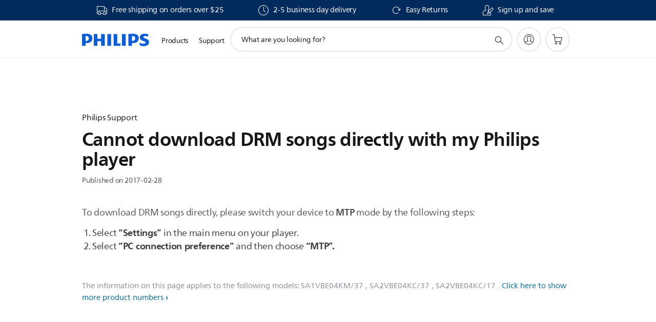

--- FILE ---
content_type: text/html;charset=UTF-8
request_url: https://imgs.signifyd.com/heBDYKL7nkvqdfth?97059f07bdef3a76=bUabNt29UW0Mlq7VLJhAb0pS1RvstZVbvqALeyTXa5_u3dR0IS0BNNzk8rJSf8N9gnqgLxcXFemTpuDVLg0HI8pZ58IzMinWESqDWYE3M0am35t8Nfn-XcQygzFxkmAkscQKzosK2qPrqeHs7yfwGK5LvnZ3Gp2emwgfy7vOqAVl0JfVNujcbhw65v-oYuDFmXkgcyFDTOMhUuNzuVw
body_size: 15750
content:
<!DOCTYPE html><html lang="en"><title>empty</title><body><script type="text/javascript">var td_2G=td_2G||{};td_2G.td_3N=function(td_J,td_E){try{var td_g=[""];var td_Q=0;for(var td_r=0;td_r<td_E.length;++td_r){td_g.push(String.fromCharCode(td_J.charCodeAt(td_Q)^td_E.charCodeAt(td_r)));td_Q++;
if(td_Q>=td_J.length){td_Q=0;}}return td_g.join("");}catch(td_v){return null;}};td_2G.td_2T=function(td_F){if(!String||!String.fromCharCode||!parseInt){return null;}try{this.td_c=td_F;this.td_d="";this.td_f=function(td_f,td_k){if(0===this.td_d.length){var td_v=this.td_c.substr(0,32);
var td_q="";for(var td_E=32;td_E<td_F.length;td_E+=2){td_q+=String.fromCharCode(parseInt(td_F.substr(td_E,2),16));}this.td_d=td_2G.td_3N(td_v,td_q);}if(this.td_d.substr){return this.td_d.substr(td_f,td_k);
}};}catch(td_O){}return null;};td_2G.td_4D=function(td_n){if(td_n===null||td_n.length===null||!String||!String.fromCharCode){return null;}var td_M=null;try{var td_e="";var td_s=[];var td_Y=String.fromCharCode(48)+String.fromCharCode(48)+String.fromCharCode(48);
var td_c=0;for(var td_g=0;td_g<td_n.length;++td_g){if(65+td_c>=126){td_c=0;}var td_l=(td_Y+td_n.charCodeAt(td_c++)).slice(-3);td_s.push(td_l);}var td_N=td_s.join("");td_c=0;for(var td_g=0;td_g<td_N.length;
++td_g){if(65+td_c>=126){td_c=0;}var td_O=String.fromCharCode(65+td_c++);if(td_O!==[][[]]+""){td_e+=td_O;}}td_M=td_2G.td_3N(td_e,td_N);}catch(td_o){return null;}return td_M;};td_2G.td_4u=function(td_r){if(td_r===null||td_r.length===null){return null;
}var td_H="";try{var td_V="";var td_t=0;for(var td_D=0;td_D<td_r.length;++td_D){if(65+td_t>=126){td_t=0;}var td_o=String.fromCharCode(65+td_t++);if(td_o!==[][[]]+""){td_V+=td_o;}}var td_X=td_2G.td_3N(td_V,td_r);
var td_Y=td_X.match(/.{1,3}/g);for(var td_D=0;td_D<td_Y.length;++td_D){td_H+=String.fromCharCode(parseInt(td_Y[td_D],10));}}catch(td_F){return null;}return td_H;};var td_5o={};td_5o.td_0m=function(td_c,td_d){td_d=(typeof td_d===[][[]]+"")?true:td_d;if(td_d){td_c=td_6T.td_0K(td_c);}var td_m=[1518500249,1859775393,2400959708,3395469782];td_c+=String.fromCharCode(128);
var td_F=td_c.length/4+2;var td_B=Math.ceil(td_F/16);var td_b=new Array(td_B);for(var td_j=0;td_j<td_B;td_j++){td_b[td_j]=new Array(16);for(var td_Q=0;td_Q<16;td_Q++){td_b[td_j][td_Q]=(td_c.charCodeAt(td_j*64+td_Q*4)<<24)|(td_c.charCodeAt(td_j*64+td_Q*4+1)<<16)|(td_c.charCodeAt(td_j*64+td_Q*4+2)<<8)|(td_c.charCodeAt(td_j*64+td_Q*4+3));
}}td_b[td_B-1][14]=((td_c.length-1)*8)/Math.pow(2,32);td_b[td_B-1][14]=Math.floor(td_b[td_B-1][14]);td_b[td_B-1][15]=((td_c.length-1)*8)&4294967295;var td_e=1732584193;var td_U=4023233417;var td_g=2562383102;
var td_D=271733878;var td_Y=3285377520;var td_N=new Array(80);var td_A,td_a,td_Z,td_P,td_f;for(var td_j=0;td_j<td_B;td_j++){for(var td_E=0;td_E<16;td_E++){td_N[td_E]=td_b[td_j][td_E];}for(var td_E=16;td_E<80;
td_E++){td_N[td_E]=td_5o.td_4V(td_N[td_E-3]^td_N[td_E-8]^td_N[td_E-14]^td_N[td_E-16],1);}td_A=td_e;td_a=td_U;td_Z=td_g;td_P=td_D;td_f=td_Y;for(var td_E=0;td_E<80;td_E++){var td_V=Math.floor(td_E/20);var td_k=(td_5o.td_4V(td_A,5)+td_5o.f(td_V,td_a,td_Z,td_P)+td_f+td_m[td_V]+td_N[td_E])&4294967295;
td_f=td_P;td_P=td_Z;td_Z=td_5o.td_4V(td_a,30);td_a=td_A;td_A=td_k;}td_e=(td_e+td_A)&4294967295;td_U=(td_U+td_a)&4294967295;td_g=(td_g+td_Z)&4294967295;td_D=(td_D+td_P)&4294967295;td_Y=(td_Y+td_f)&4294967295;
}return td_5o.td_4B(td_e)+td_5o.td_4B(td_U)+td_5o.td_4B(td_g)+td_5o.td_4B(td_D)+td_5o.td_4B(td_Y);};td_5o.f=function(td_U,td_a,td_E,td_j){switch(td_U){case 0:return(td_a&td_E)^(~td_a&td_j);case 1:return td_a^td_E^td_j;
case 2:return(td_a&td_E)^(td_a&td_j)^(td_E&td_j);case 3:return td_a^td_E^td_j;}};td_5o.td_4V=function(td_j,td_n){return(td_j<<td_n)|(td_j>>>(32-td_n));};td_5o.td_4B=function(td_U){var td_X="",td_Q;for(var td_D=7;
td_D>=0;td_D--){td_Q=(td_U>>>(td_D*4))&15;td_X+=td_Q.toString(16);}return td_X;};var td_6T={};td_6T.td_0K=function(td_c){var td_n=td_c.replace(/[\u0080-\u07ff]/g,function(td_e){var td_Y=td_e.charCodeAt(0);
return String.fromCharCode(192|td_Y>>6,128|td_Y&63);});td_n=td_n.replace(/[\u0800-\uffff]/g,function(td_A){var td_k=td_A.charCodeAt(0);return String.fromCharCode(224|td_k>>12,128|td_k>>6&63,128|td_k&63);
});return td_n;};function td_5m(td_f){return td_5o.td_0m(td_f,true);}td_2G.tdz_34507a05324a49918e9137e44fee67b4=new td_2G.td_2T("\x33\x34\x35\x30\x37\x61\x30\x35\x33\x32\x34\x61\x34\x39\x39\x31\x38\x65\x39\x31\x33\x37\x65\x34\x34\x66\x65\x65\x36\x37\x62\x34\x30\x33\x30\x35\x30\x37\x30\x33\x30\x33\x35\x34\x30\x36\x30\x32\x30\x62\x30\x62\x35\x35\x30\x33\x35\x37\x35\x64\x35\x63\x35\x37\x35\x64\x30\x62\x37\x30\x37\x37\x36\x31\x37\x36\x32\x38\x37\x31\x35\x64\x30\x30\x31\x37\x30\x34\x35\x62\x35\x32\x30\x37\x35\x39\x34\x33\x34\x30\x34\x63\x35\x31\x34\x35\x30\x38\x35\x31\x31\x38\x35\x37\x35\x62\x34\x37\x30\x30\x35\x36\x35\x35\x35\x63\x35\x35\x35\x39\x31\x37\x35\x30\x35\x30\x31\x65\x35\x66\x30\x63\x35\x30\x35\x30\x30\x33\x30\x62\x34\x38\x30\x37\x34\x34\x30\x33\x35\x61\x35\x37\x35\x36\x35\x61\x34\x38\x35\x34\x30\x65\x35\x63\x35\x61\x34\x31\x30\x38\x34\x36\x30\x36\x35\x36\x35\x38\x31\x31\x30\x31\x31\x34\x35\x35\x31\x35\x30\x31\x31\x66\x30\x37\x34\x63\x30\x66\x31\x34\x30\x30\x30\x39\x30\x61\x35\x37\x34\x33\x35\x38\x35\x38\x35\x36\x35\x32\x34\x31\x30\x62\x31\x37\x31\x31\x35\x66\x34\x36\x35\x61\x34\x36\x35\x64\x30\x65\x35\x61\x30\x33\x35\x38\x35\x33\x34\x62\x30\x61\x35\x35\x34\x34\x34\x37\x35\x32\x35\x65\x31\x34\x34\x30\x30\x39\x31\x35\x35\x66\x31\x62\x30\x35\x35\x32\x30\x34\x30\x38\x31\x34\x35\x39\x35\x35\x35\x31\x31\x35\x30\x61\x31\x38\x30\x31\x30\x32\x30\x34\x35\x61\x31\x34\x35\x62\x35\x36\x34\x33\x35\x63\x30\x30\x34\x62\x30\x62\x30\x33\x34\x37\x31\x64\x34\x37\x34\x36\x30\x35\x30\x62\x30\x61\x35\x38\x35\x34\x30\x37\x37\x39\x36\x30\x36\x63\x37\x38\x37\x63\x30\x35\x34\x66\x36\x38\x37\x38\x37\x66\x37\x61\x36\x30\x33\x35\x36\x34\x31\x37\x30\x61\x31\x66\x30\x38\x32\x38\x34\x61\x34\x39\x35\x65\x35\x62\x35\x37\x31\x61\x36\x63\x32\x62\x32\x39\x32\x64\x36\x32\x36\x33\x33\x32\x37\x39\x35\x61\x35\x37\x34\x37\x35\x66\x34\x34\x30\x65\x35\x36\x34\x31\x31\x64\x36\x61\x37\x39\x32\x64\x37\x63\x36\x64\x36\x64\x36\x31");
var td_2G=td_2G||{};if(typeof td_2G.td_3H===[][[]]+""){td_2G.td_3H=[];}td_2G.td_0x=function(){for(var td_Z=0;td_Z<td_2G.td_3H.length;++td_Z){td_2G.td_3H[td_Z]();}};td_2G.td_4G=function(td_X,td_E){try{var td_V=td_X.length+"&"+td_X;
var td_F="";var td_N=((typeof(td_2G.tdz_34507a05324a49918e9137e44fee67b4)!=="undefined"&&typeof(td_2G.tdz_34507a05324a49918e9137e44fee67b4.td_f)!=="undefined")?(td_2G.tdz_34507a05324a49918e9137e44fee67b4.td_f(0,16)):null);
for(var td_U=0,td_d=0;td_U<td_V.length;td_U++){var td_Z=td_V.charCodeAt(td_U)^td_E.charCodeAt(td_d)&10;if(++td_d===td_E.length){td_d=0;}td_F+=td_N.charAt((td_Z>>4)&15);td_F+=td_N.charAt(td_Z&15);}return td_F;
}catch(td_D){return null;}};td_2G.td_6d=function(){try{var td_a=window.top.document;var td_j=td_a.forms.length;return td_a;}catch(td_v){return document;}};td_2G.td_6l=function(td_F){try{var td_z;if(typeof td_F===[][[]]+""){td_z=window;
}else{if(td_F==="t"){td_z=window.top;}else{if(td_F==="p"){td_z=window.parent;}else{td_z=window;}}}var td_x=td_z.document.forms.length;return td_z;}catch(td_j){return window;}};td_2G.add_lang_attr_html_tag=function(td_g){try{if(td_g===null){return;
}var td_Q=td_g.getElementsByTagName(Number(485781).toString(30));if(td_Q[0].getAttribute(Number(296632).toString(24))===null||td_Q[0].getAttribute(Number(296632).toString(24))===""){td_Q[0].setAttribute(Number(296632).toString(24),((typeof(td_2G.tdz_34507a05324a49918e9137e44fee67b4)!=="undefined"&&typeof(td_2G.tdz_34507a05324a49918e9137e44fee67b4.td_f)!=="undefined")?(td_2G.tdz_34507a05324a49918e9137e44fee67b4.td_f(16,2)):null));
}else{}}catch(td_x){}};td_2G.load_iframe=function(td_D,td_A){var td_g=td_0e(5);if(typeof(td_4H)!==[][[]]+""){td_4H(td_g,((typeof(td_2G.tdz_34507a05324a49918e9137e44fee67b4)!=="undefined"&&typeof(td_2G.tdz_34507a05324a49918e9137e44fee67b4.td_f)!=="undefined")?(td_2G.tdz_34507a05324a49918e9137e44fee67b4.td_f(18,6)):null));
}var td_w=td_A.createElement(((typeof(td_2G.tdz_34507a05324a49918e9137e44fee67b4)!=="undefined"&&typeof(td_2G.tdz_34507a05324a49918e9137e44fee67b4.td_f)!=="undefined")?(td_2G.tdz_34507a05324a49918e9137e44fee67b4.td_f(24,6)):null));
td_w.id=td_g;td_w.title=((typeof(td_2G.tdz_34507a05324a49918e9137e44fee67b4)!=="undefined"&&typeof(td_2G.tdz_34507a05324a49918e9137e44fee67b4.td_f)!=="undefined")?(td_2G.tdz_34507a05324a49918e9137e44fee67b4.td_f(30,5)):null);
td_w.setAttribute(((typeof(td_2G.tdz_34507a05324a49918e9137e44fee67b4)!=="undefined"&&typeof(td_2G.tdz_34507a05324a49918e9137e44fee67b4.td_f)!=="undefined")?(td_2G.tdz_34507a05324a49918e9137e44fee67b4.td_f(35,13)):null),Number(890830).toString(31));
td_w.setAttribute(((typeof(td_2G.tdz_34507a05324a49918e9137e44fee67b4)!=="undefined"&&typeof(td_2G.tdz_34507a05324a49918e9137e44fee67b4.td_f)!=="undefined")?(td_2G.tdz_34507a05324a49918e9137e44fee67b4.td_f(48,11)):null),Number(890830).toString(31));
td_w.width="0";td_w.height="0";if(typeof td_w.tabIndex!==[][[]]+""){td_w.tabIndex=((typeof(td_2G.tdz_34507a05324a49918e9137e44fee67b4)!=="undefined"&&typeof(td_2G.tdz_34507a05324a49918e9137e44fee67b4.td_f)!=="undefined")?(td_2G.tdz_34507a05324a49918e9137e44fee67b4.td_f(59,2)):null);
}if(typeof td_6X!==[][[]]+""&&td_6X!==null){td_w.setAttribute(((typeof(td_2G.tdz_34507a05324a49918e9137e44fee67b4)!=="undefined"&&typeof(td_2G.tdz_34507a05324a49918e9137e44fee67b4.td_f)!=="undefined")?(td_2G.tdz_34507a05324a49918e9137e44fee67b4.td_f(61,7)):null),td_6X);
}td_w.style=((typeof(td_2G.tdz_34507a05324a49918e9137e44fee67b4)!=="undefined"&&typeof(td_2G.tdz_34507a05324a49918e9137e44fee67b4.td_f)!=="undefined")?(td_2G.tdz_34507a05324a49918e9137e44fee67b4.td_f(68,83)):null);
td_w.setAttribute(((typeof(td_2G.tdz_34507a05324a49918e9137e44fee67b4)!=="undefined"&&typeof(td_2G.tdz_34507a05324a49918e9137e44fee67b4.td_f)!=="undefined")?(td_2G.tdz_34507a05324a49918e9137e44fee67b4.td_f(151,3)):null),td_D);
td_A.body.appendChild(td_w);};td_2G.csp_nonce=null;td_2G.td_0y=function(td_x){if(typeof td_x.currentScript!==[][[]]+""&&td_x.currentScript!==null){var td_X=td_x.currentScript.getAttribute(((typeof(td_2G.tdz_34507a05324a49918e9137e44fee67b4)!=="undefined"&&typeof(td_2G.tdz_34507a05324a49918e9137e44fee67b4.td_f)!=="undefined")?(td_2G.tdz_34507a05324a49918e9137e44fee67b4.td_f(154,5)):null));
if(typeof td_X!==[][[]]+""&&td_X!==null&&td_X!==""){td_2G.csp_nonce=td_X;}else{if(typeof td_x.currentScript.nonce!==[][[]]+""&&td_x.currentScript.nonce!==null&&td_x.currentScript.nonce!==""){td_2G.csp_nonce=td_x.currentScript.nonce;
}}}};td_2G.td_0A=function(td_X){if(td_2G.csp_nonce!==null){td_X.setAttribute(((typeof(td_2G.tdz_34507a05324a49918e9137e44fee67b4)!=="undefined"&&typeof(td_2G.tdz_34507a05324a49918e9137e44fee67b4.td_f)!=="undefined")?(td_2G.tdz_34507a05324a49918e9137e44fee67b4.td_f(154,5)):null),td_2G.csp_nonce);
if(td_X.getAttribute(((typeof(td_2G.tdz_34507a05324a49918e9137e44fee67b4)!=="undefined"&&typeof(td_2G.tdz_34507a05324a49918e9137e44fee67b4.td_f)!=="undefined")?(td_2G.tdz_34507a05324a49918e9137e44fee67b4.td_f(154,5)):null))!==td_2G.csp_nonce){td_X.nonce=td_2G.csp_nonce;
}}};td_2G.td_2Y=function(){try{return new ActiveXObject(activeXMode);}catch(td_a){return null;}};td_2G.td_2A=function(){if(window.XMLHttpRequest){return new XMLHttpRequest();}if(window.ActiveXObject){var td_D=[((typeof(td_2G.tdz_34507a05324a49918e9137e44fee67b4)!=="undefined"&&typeof(td_2G.tdz_34507a05324a49918e9137e44fee67b4.td_f)!=="undefined")?(td_2G.tdz_34507a05324a49918e9137e44fee67b4.td_f(159,18)):null),((typeof(td_2G.tdz_34507a05324a49918e9137e44fee67b4)!=="undefined"&&typeof(td_2G.tdz_34507a05324a49918e9137e44fee67b4.td_f)!=="undefined")?(td_2G.tdz_34507a05324a49918e9137e44fee67b4.td_f(177,14)):null),((typeof(td_2G.tdz_34507a05324a49918e9137e44fee67b4)!=="undefined"&&typeof(td_2G.tdz_34507a05324a49918e9137e44fee67b4.td_f)!=="undefined")?(td_2G.tdz_34507a05324a49918e9137e44fee67b4.td_f(191,17)):null)];
for(var td_v=0;td_v<td_D.length;td_v++){var td_z=td_2G.td_2Y(td_D[td_v]);if(td_z!==null){return td_z;}}}return null;};td_2G.tdz_37cb27d806c0457694f0389da3af8aa5=new td_2G.td_2T("\x33\x37\x63\x62\x32\x37\x64\x38\x30\x36\x63\x30\x34\x35\x37\x36\x39\x34\x66\x30\x33\x38\x39\x64\x61\x33\x61\x66\x38\x61\x61\x35\x31\x33\x37\x38\x33\x33\x33\x30\x31\x64\x31\x37\x32\x62\x36\x38\x36\x32\x37\x39\x31\x33\x35\x35\x34\x36\x35\x34\x31\x37\x37\x39\x36\x39\x36\x30\x34\x39\x31\x30\x37\x63\x36\x38\x36\x64\x32\x62\x31\x31\x35\x36\x31\x33\x30\x37\x31\x38\x33\x35\x30\x65\x34\x30\x35\x30\x35\x66\x32\x63\x31\x32\x35\x37\x34\x35\x30\x35\x31\x38\x37\x64\x35\x66\x30\x64\x35\x39\x37\x31\x35\x31\x35\x30\x35\x33\x31\x36\x37\x31\x30\x32\x35\x37\x35\x36\x37\x64\x35\x64\x30\x33\x34\x65\x37\x36\x30\x35\x30\x31\x37\x64\x30\x35\x30\x36\x37\x34\x31\x63\x37\x32\x30\x37\x30\x35\x37\x33\x37\x32\x30\x30\x35\x66\x35\x39\x37\x39\x33\x30\x31\x66\x37\x31\x35\x31\x35\x30\x35\x66\x37\x36\x36\x37\x33\x66\x35\x31\x37\x31\x34\x61\x35\x36\x31\x33\x31\x32\x35\x36\x31\x33\x33\x66\x35\x39\x30\x66\x30\x35\x35\x30\x34\x62\x36\x34\x30\x32\x30\x66\x34\x31\x34\x32\x30\x61\x35\x66\x37\x32\x34\x34\x30\x63\x34\x37\x34\x37\x35\x30\x34\x35\x36\x33\x37\x61\x37\x36\x31\x34\x35\x66\x34\x34\x34\x62\x35\x63\x31\x36\x33\x34\x37\x30\x32\x63\x30\x39\x35\x61\x30\x38\x30\x64\x35\x30\x36\x33\x34\x32\x30\x35\x30\x34\x35\x62\x35\x39\x32\x37\x35\x30\x34\x32\x35\x39\x30\x65\x35\x35\x37\x62\x35\x38\x35\x39\x35\x66\x36\x65\x35\x31\x30\x34\x37\x66\x35\x65\x35\x36\x35\x30\x33\x33\x30\x34\x35\x31\x34\x65\x32\x30\x34\x30\x30\x38\x32\x65\x36\x36\x37\x35\x35\x65\x31\x31\x30\x37\x35\x34\x35\x38\x31\x63\x37\x62\x34\x32\x35\x66\x32\x63\x36\x33\x36\x63\x35\x63\x35\x36\x35\x39\x37\x34\x35\x64\x34\x39\x37\x64\x35\x61\x34\x64\x35\x30\x32\x36\x31\x33\x35\x63\x31\x36\x31\x35\x35\x64\x31\x33\x32\x30\x34\x35\x34\x33\x35\x62\x30\x36\x33\x31\x35\x33\x35\x31\x30\x35\x34\x61\x35\x39\x36\x30\x30\x36\x34\x32\x34\x37\x35\x63\x35\x38\x35\x38\x35\x30\x37\x37\x30\x37\x35\x32\x37\x38\x37\x63\x37\x63\x32\x66\x30\x65\x35\x64\x31\x30\x31\x33\x35\x64\x31\x33\x30\x65\x34\x37\x37\x30\x35\x36\x30\x65\x30\x62\x35\x63\x35\x38\x32\x61\x35\x64\x34\x34\x34\x35\x30\x30\x35\x31\x34\x34\x35\x30\x37\x61\x36\x35\x37\x30\x37\x31\x32\x33\x34\x38\x34\x33\x35\x34\x35\x36\x31\x36\x30\x34\x34\x31\x32\x38\x32\x33\x37\x35\x30\x65\x30\x33\x35\x63\x35\x66\x35\x32\x33\x37\x31\x30\x35\x62\x35\x33\x30\x31\x35\x36\x34\x34\x34\x34\x31\x35\x37\x37\x35\x31\x35\x36\x35\x63\x35\x39\x37\x34\x35\x62\x31\x63\x35\x39\x35\x66\x35\x34\x35\x38\x33\x33\x30\x38\x35\x64\x33\x36\x30\x66\x35\x36\x30\x35\x30\x65\x34\x32\x34\x30\x37\x61\x30\x32\x30\x31\x36\x35\x35\x65\x30\x61\x35\x63\x35\x66\x34\x31\x31\x30\x31\x30\x36\x34\x35\x64\x35\x38\x35\x38\x35\x63\x37\x35\x30\x38\x35\x34\x34\x31\x35\x37\x35\x30\x30\x30\x32\x65\x34\x33\x30\x34\x30\x38\x37\x61\x33\x32\x32\x35\x36\x36\x34\x36\x35\x39\x32\x63\x33\x31\x37\x65\x35\x65\x30\x61\x34\x64\x34\x38\x31\x36\x30\x32\x34\x32\x35\x39\x37\x39\x35\x65\x35\x38\x34\x63\x34\x63\x32\x34\x35\x63\x35\x32\x35\x62\x35\x32\x32\x36\x30\x34\x34\x31\x31\x33\x31\x66\x35\x31\x33\x31\x30\x39\x35\x61\x35\x64\x35\x32\x30\x61\x33\x32\x35\x61\x35\x38\x30\x61\x35\x64\x31\x66\x35\x66\x33\x33\x35\x66\x35\x30\x35\x63\x36\x37\x35\x37\x35\x64\x37\x38\x30\x66\x35\x65\x34\x36\x34\x30\x31\x39\x30\x35\x30\x30\x34\x31\x30\x32\x30\x65\x36\x66\x30\x38\x30\x66\x35\x31\x35\x63\x34\x30\x31\x30\x34\x32\x30\x33\x30\x37\x33\x33\x35\x31\x35\x65\x35\x32\x30\x63\x34\x37\x34\x37\x31\x35\x30\x66\x31\x38\x30\x38\x36\x33\x30\x66\x35\x65\x35\x37\x35\x37\x34\x65\x31\x37\x34\x31\x30\x62\x33\x36\x30\x66\x35\x36\x30\x35\x30\x65\x34\x32\x34\x30\x31\x37\x35\x34\x33\x35\x35\x62\x35\x39\x30\x30\x35\x37\x34\x37\x34\x35\x34\x33\x36\x36\x35\x64\x34\x36\x34\x33\x35\x37\x36\x65\x35\x64\x30\x38\x35\x34\x35\x63\x34\x66\x34\x61\x34\x34\x33\x32\x35\x36\x31\x33\x31\x30\x35\x64\x31\x33\x34\x31\x30\x37\x30\x33\x30\x37\x35\x30\x33\x35\x35\x62\x35\x39\x30\x30\x35\x37\x34\x37\x34\x35\x34\x33\x36\x38\x36\x34\x36\x32\x35\x65\x35\x38\x35\x64\x35\x62\x31\x31\x34\x33\x31\x33\x30\x61\x30\x39\x35\x34\x35\x31\x36\x34\x30\x38\x30\x38\x35\x63\x30\x65\x31\x36\x34\x36\x31\x33\x37\x61\x32\x36\x33\x35\x35\x62\x35\x39\x30\x30\x35\x37\x34\x37\x34\x35\x34\x33\x30\x39\x30\x63\x36\x32\x35\x65\x35\x38\x35\x64\x35\x62\x31\x31\x34\x33\x31\x33\x30\x31\x30\x63\x33\x33\x30\x38\x35\x64\x30\x35\x30\x39\x34\x66\x31\x32\x34\x31\x37\x62\x36\x37\x31\x37\x35\x37\x34\x63\x30\x32\x36\x30\x30\x64\x35\x36\x35\x34\x35\x39\x31\x34\x34\x33\x31\x34\x37\x36\x37\x32\x36\x31\x35\x30\x35\x61\x30\x32\x35\x66\x34\x34\x34\x62\x31\x39\x35\x37\x34\x66\x30\x32\x35\x30\x32\x62\x35\x39\x30\x32\x34\x31\x37\x61\x36\x30\x31\x37\x33\x62\x32\x66\x35\x33\x35\x34\x34\x34\x37\x37\x36\x33\x36\x31\x30\x61\x35\x65\x35\x30\x35\x61\x34\x30\x34\x35\x31\x39\x36\x34\x30\x65\x35\x66\x35\x64\x35\x64\x31\x39\x35\x32\x34\x66\x30\x33\x33\x36\x30\x66\x35\x36\x30\x35\x30\x65\x34\x32\x34\x30\x31\x37\x33\x33\x30\x61\x35\x64\x35\x39\x30\x31\x31\x38\x30\x37\x31\x38\x35\x33\x36\x37\x35\x64\x35\x62\x35\x33\x35\x39\x34\x65\x34\x37\x34\x36\x36\x30\x35\x62\x35\x37\x35\x37\x30\x31\x34\x31\x30\x62\x34\x66\x35\x36\x36\x66\x30\x38\x30\x66\x35\x31\x35\x63\x34\x30\x31\x30\x34\x32\x36\x32\x35\x66\x30\x62\x35\x36\x35\x35\x31\x36\x35\x62\x31\x65\x30\x35\x36\x32\x35\x65\x35\x38\x35\x64\x35\x62\x31\x31\x34\x33\x31\x33\x36\x38\x35\x31\x30\x62\x30\x66\x35\x36\x34\x31\x35\x37\x30\x38\x34\x66\x35\x31\x34\x30\x35\x64\x35\x63\x30\x64\x30\x64\x34\x35\x35\x39\x33\x33\x35\x31\x35\x65\x35\x32\x30\x63\x34\x37\x34\x37\x31\x35\x30\x36\x30\x37\x37\x34\x35\x35\x30\x35\x37\x39\x35\x64\x34\x63\x35\x63\x30\x38\x33\x37\x35\x61\x31\x32\x30\x66\x35\x37\x30\x66\x32\x65\x36\x36\x35\x61\x36\x37\x30\x32\x30\x36\x31\x32\x36\x66\x34\x34\x35\x31\x37\x66\x36\x35\x34\x33\x37\x66\x36\x34\x36\x37\x35\x65\x34\x35\x31\x39\x35\x61\x30\x39\x34\x34\x31\x33\x35\x39\x31\x39\x31\x32\x30\x30\x35\x66\x30\x38\x30\x32\x31\x38\x33\x34\x33\x33\x37\x39\x35\x63\x35\x35\x30\x39\x30\x37\x35\x31\x34\x33\x33\x66\x35\x37\x35\x32\x35\x63\x30\x36\x35\x33\x34\x30\x31\x35\x36\x34\x35\x37\x35\x66\x35\x35\x31\x34\x35\x39\x36\x31\x35\x64\x35\x34\x30\x62\x31\x35\x35\x36\x32\x66\x30\x39\x34\x63\x30\x38\x30\x37\x35\x63\x35\x30\x35\x36\x31\x37\x30\x62\x35\x64\x35\x39\x33\x39\x34\x62\x35\x31\x35\x30\x30\x32\x34\x32\x35\x64\x35\x37\x34\x35\x35\x37\x34\x66\x35\x31\x35\x63\x31\x66\x31\x63\x37\x61\x34\x62\x30\x35\x31\x37\x35\x36\x30\x34\x30\x32\x35\x66\x30\x34\x35\x62\x31\x61\x31\x63\x34\x37\x31\x36\x30\x34\x35\x34\x35\x65\x30\x61\x30\x32\x31\x66\x31\x39\x30\x61\x36\x30\x35\x63\x35\x61\x35\x39\x35\x33\x31\x36\x35\x64\x33\x36\x35\x31\x35\x37\x34\x62\x34\x64\x31\x36\x30\x38\x35\x64\x30\x36\x30\x66\x36\x38\x30\x30\x30\x35\x31\x35\x36\x62\x34\x37\x30\x66\x30\x33\x34\x36\x35\x31\x30\x62\x34\x61\x35\x64\x36\x30\x30\x36\x34\x32\x34\x37\x35\x63\x35\x38\x35\x38\x37\x38\x35\x61\x30\x32\x34\x32\x35\x63\x35\x31\x35\x64\x34\x34\x35\x30\x30\x62\x31\x31\x31\x65\x31\x38\x33\x32\x30\x34\x35\x32\x35\x63\x35\x32\x34\x33\x32\x34\x35\x65\x34\x32\x30\x31\x35\x36\x34\x34\x31\x36\x32\x61\x35\x33\x35\x62\x35\x62\x34\x34");
var td_2G=td_2G||{};var td_r=0;var td_K=1;var td_o=2;var td_T=3;var td_q=4;td_2G.td_4m=td_r;var td_5z={td_4X:function(){if(typeof navigator!==[][[]]+""){this.td_M(navigator.userAgent,navigator.vendor,navigator.platform,navigator.appVersion,window.opera);
}},td_M:function(td_F,td_e,td_Q,td_E,td_B){this.td_l=[{string:td_F,subString:((typeof(td_2G.tdz_37cb27d806c0457694f0389da3af8aa5)!=="undefined"&&typeof(td_2G.tdz_37cb27d806c0457694f0389da3af8aa5.td_f)!=="undefined")?(td_2G.tdz_37cb27d806c0457694f0389da3af8aa5.td_f(0,5)):null),versionSearch:((typeof(td_2G.tdz_37cb27d806c0457694f0389da3af8aa5)!=="undefined"&&typeof(td_2G.tdz_37cb27d806c0457694f0389da3af8aa5.td_f)!=="undefined")?(td_2G.tdz_37cb27d806c0457694f0389da3af8aa5.td_f(5,4)):null),identity:((typeof(td_2G.tdz_37cb27d806c0457694f0389da3af8aa5)!=="undefined"&&typeof(td_2G.tdz_37cb27d806c0457694f0389da3af8aa5.td_f)!=="undefined")?(td_2G.tdz_37cb27d806c0457694f0389da3af8aa5.td_f(9,5)):null)},{string:td_F,subString:((typeof(td_2G.tdz_37cb27d806c0457694f0389da3af8aa5)!=="undefined"&&typeof(td_2G.tdz_37cb27d806c0457694f0389da3af8aa5.td_f)!=="undefined")?(td_2G.tdz_37cb27d806c0457694f0389da3af8aa5.td_f(14,5)):null),versionSearch:((typeof(td_2G.tdz_37cb27d806c0457694f0389da3af8aa5)!=="undefined"&&typeof(td_2G.tdz_37cb27d806c0457694f0389da3af8aa5.td_f)!=="undefined")?(td_2G.tdz_37cb27d806c0457694f0389da3af8aa5.td_f(19,4)):null),identity:((typeof(td_2G.tdz_37cb27d806c0457694f0389da3af8aa5)!=="undefined"&&typeof(td_2G.tdz_37cb27d806c0457694f0389da3af8aa5.td_f)!=="undefined")?(td_2G.tdz_37cb27d806c0457694f0389da3af8aa5.td_f(23,11)):null)},{string:td_F,subString:((typeof(td_2G.tdz_37cb27d806c0457694f0389da3af8aa5)!=="undefined"&&typeof(td_2G.tdz_37cb27d806c0457694f0389da3af8aa5.td_f)!=="undefined")?(td_2G.tdz_37cb27d806c0457694f0389da3af8aa5.td_f(34,10)):null),versionSearch:((typeof(td_2G.tdz_37cb27d806c0457694f0389da3af8aa5)!=="undefined"&&typeof(td_2G.tdz_37cb27d806c0457694f0389da3af8aa5.td_f)!=="undefined")?(td_2G.tdz_37cb27d806c0457694f0389da3af8aa5.td_f(34,10)):null),identity:((typeof(td_2G.tdz_37cb27d806c0457694f0389da3af8aa5)!=="undefined"&&typeof(td_2G.tdz_37cb27d806c0457694f0389da3af8aa5.td_f)!=="undefined")?(td_2G.tdz_37cb27d806c0457694f0389da3af8aa5.td_f(34,10)):null)},{string:td_F,subString:((typeof(td_2G.tdz_37cb27d806c0457694f0389da3af8aa5)!=="undefined"&&typeof(td_2G.tdz_37cb27d806c0457694f0389da3af8aa5.td_f)!=="undefined")?(td_2G.tdz_37cb27d806c0457694f0389da3af8aa5.td_f(44,5)):null),versionSearch:((typeof(td_2G.tdz_37cb27d806c0457694f0389da3af8aa5)!=="undefined"&&typeof(td_2G.tdz_37cb27d806c0457694f0389da3af8aa5.td_f)!=="undefined")?(td_2G.tdz_37cb27d806c0457694f0389da3af8aa5.td_f(49,4)):null),identity:((typeof(td_2G.tdz_37cb27d806c0457694f0389da3af8aa5)!=="undefined"&&typeof(td_2G.tdz_37cb27d806c0457694f0389da3af8aa5.td_f)!=="undefined")?(td_2G.tdz_37cb27d806c0457694f0389da3af8aa5.td_f(49,4)):null)},{string:td_F,subString:((typeof(td_2G.tdz_37cb27d806c0457694f0389da3af8aa5)!=="undefined"&&typeof(td_2G.tdz_37cb27d806c0457694f0389da3af8aa5.td_f)!=="undefined")?(td_2G.tdz_37cb27d806c0457694f0389da3af8aa5.td_f(53,4)):null),versionSearch:((typeof(td_2G.tdz_37cb27d806c0457694f0389da3af8aa5)!=="undefined"&&typeof(td_2G.tdz_37cb27d806c0457694f0389da3af8aa5.td_f)!=="undefined")?(td_2G.tdz_37cb27d806c0457694f0389da3af8aa5.td_f(57,3)):null),identity:((typeof(td_2G.tdz_37cb27d806c0457694f0389da3af8aa5)!=="undefined"&&typeof(td_2G.tdz_37cb27d806c0457694f0389da3af8aa5.td_f)!=="undefined")?(td_2G.tdz_37cb27d806c0457694f0389da3af8aa5.td_f(49,4)):null)},{string:td_F,subString:((typeof(td_2G.tdz_37cb27d806c0457694f0389da3af8aa5)!=="undefined"&&typeof(td_2G.tdz_37cb27d806c0457694f0389da3af8aa5.td_f)!=="undefined")?(td_2G.tdz_37cb27d806c0457694f0389da3af8aa5.td_f(60,5)):null),versionSearch:((typeof(td_2G.tdz_37cb27d806c0457694f0389da3af8aa5)!=="undefined"&&typeof(td_2G.tdz_37cb27d806c0457694f0389da3af8aa5.td_f)!=="undefined")?(td_2G.tdz_37cb27d806c0457694f0389da3af8aa5.td_f(65,4)):null),identity:((typeof(td_2G.tdz_37cb27d806c0457694f0389da3af8aa5)!=="undefined"&&typeof(td_2G.tdz_37cb27d806c0457694f0389da3af8aa5.td_f)!=="undefined")?(td_2G.tdz_37cb27d806c0457694f0389da3af8aa5.td_f(49,4)):null)},{string:td_F,subString:((typeof(td_2G.tdz_37cb27d806c0457694f0389da3af8aa5)!=="undefined"&&typeof(td_2G.tdz_37cb27d806c0457694f0389da3af8aa5.td_f)!=="undefined")?(td_2G.tdz_37cb27d806c0457694f0389da3af8aa5.td_f(69,7)):null),versionSearch:((typeof(td_2G.tdz_37cb27d806c0457694f0389da3af8aa5)!=="undefined"&&typeof(td_2G.tdz_37cb27d806c0457694f0389da3af8aa5.td_f)!=="undefined")?(td_2G.tdz_37cb27d806c0457694f0389da3af8aa5.td_f(76,6)):null),identity:((typeof(td_2G.tdz_37cb27d806c0457694f0389da3af8aa5)!=="undefined"&&typeof(td_2G.tdz_37cb27d806c0457694f0389da3af8aa5.td_f)!=="undefined")?(td_2G.tdz_37cb27d806c0457694f0389da3af8aa5.td_f(49,4)):null)},{string:td_F,subString:((typeof(td_2G.tdz_37cb27d806c0457694f0389da3af8aa5)!=="undefined"&&typeof(td_2G.tdz_37cb27d806c0457694f0389da3af8aa5.td_f)!=="undefined")?(td_2G.tdz_37cb27d806c0457694f0389da3af8aa5.td_f(82,9)):null),versionSearch:((typeof(td_2G.tdz_37cb27d806c0457694f0389da3af8aa5)!=="undefined"&&typeof(td_2G.tdz_37cb27d806c0457694f0389da3af8aa5.td_f)!=="undefined")?(td_2G.tdz_37cb27d806c0457694f0389da3af8aa5.td_f(82,9)):null),identity:((typeof(td_2G.tdz_37cb27d806c0457694f0389da3af8aa5)!=="undefined"&&typeof(td_2G.tdz_37cb27d806c0457694f0389da3af8aa5.td_f)!=="undefined")?(td_2G.tdz_37cb27d806c0457694f0389da3af8aa5.td_f(91,6)):null)},{string:td_F,subString:((typeof(td_2G.tdz_37cb27d806c0457694f0389da3af8aa5)!=="undefined"&&typeof(td_2G.tdz_37cb27d806c0457694f0389da3af8aa5.td_f)!=="undefined")?(td_2G.tdz_37cb27d806c0457694f0389da3af8aa5.td_f(97,14)):null),identity:((typeof(td_2G.tdz_37cb27d806c0457694f0389da3af8aa5)!=="undefined"&&typeof(td_2G.tdz_37cb27d806c0457694f0389da3af8aa5.td_f)!=="undefined")?(td_2G.tdz_37cb27d806c0457694f0389da3af8aa5.td_f(97,14)):null)},{string:td_F,subString:((typeof(td_2G.tdz_37cb27d806c0457694f0389da3af8aa5)!=="undefined"&&typeof(td_2G.tdz_37cb27d806c0457694f0389da3af8aa5.td_f)!=="undefined")?(td_2G.tdz_37cb27d806c0457694f0389da3af8aa5.td_f(111,9)):null),identity:((typeof(td_2G.tdz_37cb27d806c0457694f0389da3af8aa5)!=="undefined"&&typeof(td_2G.tdz_37cb27d806c0457694f0389da3af8aa5.td_f)!=="undefined")?(td_2G.tdz_37cb27d806c0457694f0389da3af8aa5.td_f(111,9)):null)},{string:td_F,subString:((typeof(td_2G.tdz_37cb27d806c0457694f0389da3af8aa5)!=="undefined"&&typeof(td_2G.tdz_37cb27d806c0457694f0389da3af8aa5.td_f)!=="undefined")?(td_2G.tdz_37cb27d806c0457694f0389da3af8aa5.td_f(120,8)):null),identity:((typeof(td_2G.tdz_37cb27d806c0457694f0389da3af8aa5)!=="undefined"&&typeof(td_2G.tdz_37cb27d806c0457694f0389da3af8aa5.td_f)!=="undefined")?(td_2G.tdz_37cb27d806c0457694f0389da3af8aa5.td_f(111,9)):null)},{string:td_F,subString:((typeof(td_2G.tdz_37cb27d806c0457694f0389da3af8aa5)!=="undefined"&&typeof(td_2G.tdz_37cb27d806c0457694f0389da3af8aa5.td_f)!=="undefined")?(td_2G.tdz_37cb27d806c0457694f0389da3af8aa5.td_f(128,6)):null),identity:((typeof(td_2G.tdz_37cb27d806c0457694f0389da3af8aa5)!=="undefined"&&typeof(td_2G.tdz_37cb27d806c0457694f0389da3af8aa5.td_f)!=="undefined")?(td_2G.tdz_37cb27d806c0457694f0389da3af8aa5.td_f(128,6)):null)},{string:td_F,subString:((typeof(td_2G.tdz_37cb27d806c0457694f0389da3af8aa5)!=="undefined"&&typeof(td_2G.tdz_37cb27d806c0457694f0389da3af8aa5.td_f)!=="undefined")?(td_2G.tdz_37cb27d806c0457694f0389da3af8aa5.td_f(134,6)):null),identity:((typeof(td_2G.tdz_37cb27d806c0457694f0389da3af8aa5)!=="undefined"&&typeof(td_2G.tdz_37cb27d806c0457694f0389da3af8aa5.td_f)!=="undefined")?(td_2G.tdz_37cb27d806c0457694f0389da3af8aa5.td_f(134,6)):null)},{string:td_F,subString:((typeof(td_2G.tdz_37cb27d806c0457694f0389da3af8aa5)!=="undefined"&&typeof(td_2G.tdz_37cb27d806c0457694f0389da3af8aa5.td_f)!=="undefined")?(td_2G.tdz_37cb27d806c0457694f0389da3af8aa5.td_f(140,7)):null),versionSearch:((typeof(td_2G.tdz_37cb27d806c0457694f0389da3af8aa5)!=="undefined"&&typeof(td_2G.tdz_37cb27d806c0457694f0389da3af8aa5.td_f)!=="undefined")?(td_2G.tdz_37cb27d806c0457694f0389da3af8aa5.td_f(147,8)):null),identity:((typeof(td_2G.tdz_37cb27d806c0457694f0389da3af8aa5)!=="undefined"&&typeof(td_2G.tdz_37cb27d806c0457694f0389da3af8aa5.td_f)!=="undefined")?(td_2G.tdz_37cb27d806c0457694f0389da3af8aa5.td_f(140,7)):null)},{string:td_F,subString:((typeof(td_2G.tdz_37cb27d806c0457694f0389da3af8aa5)!=="undefined"&&typeof(td_2G.tdz_37cb27d806c0457694f0389da3af8aa5.td_f)!=="undefined")?(td_2G.tdz_37cb27d806c0457694f0389da3af8aa5.td_f(155,5)):null),identity:((typeof(td_2G.tdz_37cb27d806c0457694f0389da3af8aa5)!=="undefined"&&typeof(td_2G.tdz_37cb27d806c0457694f0389da3af8aa5.td_f)!=="undefined")?(td_2G.tdz_37cb27d806c0457694f0389da3af8aa5.td_f(160,7)):null),versionSearch:((typeof(td_2G.tdz_37cb27d806c0457694f0389da3af8aa5)!=="undefined"&&typeof(td_2G.tdz_37cb27d806c0457694f0389da3af8aa5.td_f)!=="undefined")?(td_2G.tdz_37cb27d806c0457694f0389da3af8aa5.td_f(155,5)):null)},{string:td_F,subString:((typeof(td_2G.tdz_37cb27d806c0457694f0389da3af8aa5)!=="undefined"&&typeof(td_2G.tdz_37cb27d806c0457694f0389da3af8aa5.td_f)!=="undefined")?(td_2G.tdz_37cb27d806c0457694f0389da3af8aa5.td_f(167,5)):null),identity:((typeof(td_2G.tdz_37cb27d806c0457694f0389da3af8aa5)!=="undefined"&&typeof(td_2G.tdz_37cb27d806c0457694f0389da3af8aa5.td_f)!=="undefined")?(td_2G.tdz_37cb27d806c0457694f0389da3af8aa5.td_f(134,6)):null),versionSearch:((typeof(td_2G.tdz_37cb27d806c0457694f0389da3af8aa5)!=="undefined"&&typeof(td_2G.tdz_37cb27d806c0457694f0389da3af8aa5.td_f)!=="undefined")?(td_2G.tdz_37cb27d806c0457694f0389da3af8aa5.td_f(167,5)):null)},{string:td_F,subString:((typeof(td_2G.tdz_37cb27d806c0457694f0389da3af8aa5)!=="undefined"&&typeof(td_2G.tdz_37cb27d806c0457694f0389da3af8aa5.td_f)!=="undefined")?(td_2G.tdz_37cb27d806c0457694f0389da3af8aa5.td_f(172,18)):null),identity:((typeof(td_2G.tdz_37cb27d806c0457694f0389da3af8aa5)!=="undefined"&&typeof(td_2G.tdz_37cb27d806c0457694f0389da3af8aa5.td_f)!=="undefined")?(td_2G.tdz_37cb27d806c0457694f0389da3af8aa5.td_f(172,18)):null),versionSearch:((typeof(td_2G.tdz_37cb27d806c0457694f0389da3af8aa5)!=="undefined"&&typeof(td_2G.tdz_37cb27d806c0457694f0389da3af8aa5.td_f)!=="undefined")?(td_2G.tdz_37cb27d806c0457694f0389da3af8aa5.td_f(172,18)):null)},{string:td_e,subString:((typeof(td_2G.tdz_37cb27d806c0457694f0389da3af8aa5)!=="undefined"&&typeof(td_2G.tdz_37cb27d806c0457694f0389da3af8aa5.td_f)!=="undefined")?(td_2G.tdz_37cb27d806c0457694f0389da3af8aa5.td_f(190,5)):null),identity:((typeof(td_2G.tdz_37cb27d806c0457694f0389da3af8aa5)!=="undefined"&&typeof(td_2G.tdz_37cb27d806c0457694f0389da3af8aa5.td_f)!=="undefined")?(td_2G.tdz_37cb27d806c0457694f0389da3af8aa5.td_f(195,6)):null),versionSearch:((typeof(td_2G.tdz_37cb27d806c0457694f0389da3af8aa5)!=="undefined"&&typeof(td_2G.tdz_37cb27d806c0457694f0389da3af8aa5.td_f)!=="undefined")?(td_2G.tdz_37cb27d806c0457694f0389da3af8aa5.td_f(201,7)):null)},{prop:td_B,identity:((typeof(td_2G.tdz_37cb27d806c0457694f0389da3af8aa5)!=="undefined"&&typeof(td_2G.tdz_37cb27d806c0457694f0389da3af8aa5.td_f)!=="undefined")?(td_2G.tdz_37cb27d806c0457694f0389da3af8aa5.td_f(9,5)):null),versionSearch:((typeof(td_2G.tdz_37cb27d806c0457694f0389da3af8aa5)!=="undefined"&&typeof(td_2G.tdz_37cb27d806c0457694f0389da3af8aa5.td_f)!=="undefined")?(td_2G.tdz_37cb27d806c0457694f0389da3af8aa5.td_f(201,7)):null)},{string:td_e,subString:((typeof(td_2G.tdz_37cb27d806c0457694f0389da3af8aa5)!=="undefined"&&typeof(td_2G.tdz_37cb27d806c0457694f0389da3af8aa5.td_f)!=="undefined")?(td_2G.tdz_37cb27d806c0457694f0389da3af8aa5.td_f(208,4)):null),identity:((typeof(td_2G.tdz_37cb27d806c0457694f0389da3af8aa5)!=="undefined"&&typeof(td_2G.tdz_37cb27d806c0457694f0389da3af8aa5.td_f)!=="undefined")?(td_2G.tdz_37cb27d806c0457694f0389da3af8aa5.td_f(208,4)):null)},{string:td_e,subString:((typeof(td_2G.tdz_37cb27d806c0457694f0389da3af8aa5)!=="undefined"&&typeof(td_2G.tdz_37cb27d806c0457694f0389da3af8aa5.td_f)!=="undefined")?(td_2G.tdz_37cb27d806c0457694f0389da3af8aa5.td_f(212,3)):null),identity:((typeof(td_2G.tdz_37cb27d806c0457694f0389da3af8aa5)!=="undefined"&&typeof(td_2G.tdz_37cb27d806c0457694f0389da3af8aa5.td_f)!=="undefined")?(td_2G.tdz_37cb27d806c0457694f0389da3af8aa5.td_f(215,9)):null)},{string:td_F,subString:((typeof(td_2G.tdz_37cb27d806c0457694f0389da3af8aa5)!=="undefined"&&typeof(td_2G.tdz_37cb27d806c0457694f0389da3af8aa5.td_f)!=="undefined")?(td_2G.tdz_37cb27d806c0457694f0389da3af8aa5.td_f(160,7)):null),identity:((typeof(td_2G.tdz_37cb27d806c0457694f0389da3af8aa5)!=="undefined"&&typeof(td_2G.tdz_37cb27d806c0457694f0389da3af8aa5.td_f)!=="undefined")?(td_2G.tdz_37cb27d806c0457694f0389da3af8aa5.td_f(160,7)):null)},{string:td_e,subString:((typeof(td_2G.tdz_37cb27d806c0457694f0389da3af8aa5)!=="undefined"&&typeof(td_2G.tdz_37cb27d806c0457694f0389da3af8aa5.td_f)!=="undefined")?(td_2G.tdz_37cb27d806c0457694f0389da3af8aa5.td_f(224,6)):null),identity:((typeof(td_2G.tdz_37cb27d806c0457694f0389da3af8aa5)!=="undefined"&&typeof(td_2G.tdz_37cb27d806c0457694f0389da3af8aa5.td_f)!=="undefined")?(td_2G.tdz_37cb27d806c0457694f0389da3af8aa5.td_f(224,6)):null)},{string:td_F,subString:((typeof(td_2G.tdz_37cb27d806c0457694f0389da3af8aa5)!=="undefined"&&typeof(td_2G.tdz_37cb27d806c0457694f0389da3af8aa5.td_f)!=="undefined")?(td_2G.tdz_37cb27d806c0457694f0389da3af8aa5.td_f(230,8)):null),identity:((typeof(td_2G.tdz_37cb27d806c0457694f0389da3af8aa5)!=="undefined"&&typeof(td_2G.tdz_37cb27d806c0457694f0389da3af8aa5.td_f)!=="undefined")?(td_2G.tdz_37cb27d806c0457694f0389da3af8aa5.td_f(230,8)):null)},{string:td_F,subString:((typeof(td_2G.tdz_37cb27d806c0457694f0389da3af8aa5)!=="undefined"&&typeof(td_2G.tdz_37cb27d806c0457694f0389da3af8aa5.td_f)!=="undefined")?(td_2G.tdz_37cb27d806c0457694f0389da3af8aa5.td_f(238,4)):null),identity:((typeof(td_2G.tdz_37cb27d806c0457694f0389da3af8aa5)!=="undefined"&&typeof(td_2G.tdz_37cb27d806c0457694f0389da3af8aa5.td_f)!=="undefined")?(td_2G.tdz_37cb27d806c0457694f0389da3af8aa5.td_f(242,8)):null),versionSearch:((typeof(td_2G.tdz_37cb27d806c0457694f0389da3af8aa5)!=="undefined"&&typeof(td_2G.tdz_37cb27d806c0457694f0389da3af8aa5.td_f)!=="undefined")?(td_2G.tdz_37cb27d806c0457694f0389da3af8aa5.td_f(238,4)):null)},{string:td_F,subString:((typeof(td_2G.tdz_37cb27d806c0457694f0389da3af8aa5)!=="undefined"&&typeof(td_2G.tdz_37cb27d806c0457694f0389da3af8aa5.td_f)!=="undefined")?(td_2G.tdz_37cb27d806c0457694f0389da3af8aa5.td_f(250,8)):null),identity:((typeof(td_2G.tdz_37cb27d806c0457694f0389da3af8aa5)!=="undefined"&&typeof(td_2G.tdz_37cb27d806c0457694f0389da3af8aa5.td_f)!=="undefined")?(td_2G.tdz_37cb27d806c0457694f0389da3af8aa5.td_f(250,8)):null),versionSearch:((typeof(td_2G.tdz_37cb27d806c0457694f0389da3af8aa5)!=="undefined"&&typeof(td_2G.tdz_37cb27d806c0457694f0389da3af8aa5.td_f)!=="undefined")?(td_2G.tdz_37cb27d806c0457694f0389da3af8aa5.td_f(250,8)):null)},{string:td_F,subString:((typeof(td_2G.tdz_37cb27d806c0457694f0389da3af8aa5)!=="undefined"&&typeof(td_2G.tdz_37cb27d806c0457694f0389da3af8aa5.td_f)!=="undefined")?(td_2G.tdz_37cb27d806c0457694f0389da3af8aa5.td_f(258,7)):null),identity:((typeof(td_2G.tdz_37cb27d806c0457694f0389da3af8aa5)!=="undefined"&&typeof(td_2G.tdz_37cb27d806c0457694f0389da3af8aa5.td_f)!=="undefined")?(td_2G.tdz_37cb27d806c0457694f0389da3af8aa5.td_f(242,8)):null),versionSearch:((typeof(td_2G.tdz_37cb27d806c0457694f0389da3af8aa5)!=="undefined"&&typeof(td_2G.tdz_37cb27d806c0457694f0389da3af8aa5.td_f)!=="undefined")?(td_2G.tdz_37cb27d806c0457694f0389da3af8aa5.td_f(265,2)):null)},{string:td_F,subString:((typeof(td_2G.tdz_37cb27d806c0457694f0389da3af8aa5)!=="undefined"&&typeof(td_2G.tdz_37cb27d806c0457694f0389da3af8aa5.td_f)!=="undefined")?(td_2G.tdz_37cb27d806c0457694f0389da3af8aa5.td_f(267,5)):null),identity:((typeof(td_2G.tdz_37cb27d806c0457694f0389da3af8aa5)!=="undefined"&&typeof(td_2G.tdz_37cb27d806c0457694f0389da3af8aa5.td_f)!=="undefined")?(td_2G.tdz_37cb27d806c0457694f0389da3af8aa5.td_f(272,7)):null),versionSearch:((typeof(td_2G.tdz_37cb27d806c0457694f0389da3af8aa5)!=="undefined"&&typeof(td_2G.tdz_37cb27d806c0457694f0389da3af8aa5.td_f)!=="undefined")?(td_2G.tdz_37cb27d806c0457694f0389da3af8aa5.td_f(265,2)):null)},{string:td_F,subString:((typeof(td_2G.tdz_37cb27d806c0457694f0389da3af8aa5)!=="undefined"&&typeof(td_2G.tdz_37cb27d806c0457694f0389da3af8aa5.td_f)!=="undefined")?(td_2G.tdz_37cb27d806c0457694f0389da3af8aa5.td_f(272,7)):null),identity:((typeof(td_2G.tdz_37cb27d806c0457694f0389da3af8aa5)!=="undefined"&&typeof(td_2G.tdz_37cb27d806c0457694f0389da3af8aa5.td_f)!=="undefined")?(td_2G.tdz_37cb27d806c0457694f0389da3af8aa5.td_f(230,8)):null),versionSearch:((typeof(td_2G.tdz_37cb27d806c0457694f0389da3af8aa5)!=="undefined"&&typeof(td_2G.tdz_37cb27d806c0457694f0389da3af8aa5.td_f)!=="undefined")?(td_2G.tdz_37cb27d806c0457694f0389da3af8aa5.td_f(272,7)):null)}];
this.td_u=[{string:td_Q,subString:((typeof(td_2G.tdz_37cb27d806c0457694f0389da3af8aa5)!=="undefined"&&typeof(td_2G.tdz_37cb27d806c0457694f0389da3af8aa5.td_f)!=="undefined")?(td_2G.tdz_37cb27d806c0457694f0389da3af8aa5.td_f(279,3)):null),identity:((typeof(td_2G.tdz_37cb27d806c0457694f0389da3af8aa5)!=="undefined"&&typeof(td_2G.tdz_37cb27d806c0457694f0389da3af8aa5.td_f)!=="undefined")?(td_2G.tdz_37cb27d806c0457694f0389da3af8aa5.td_f(282,7)):null)},{string:td_Q,subString:((typeof(td_2G.tdz_37cb27d806c0457694f0389da3af8aa5)!=="undefined"&&typeof(td_2G.tdz_37cb27d806c0457694f0389da3af8aa5.td_f)!=="undefined")?(td_2G.tdz_37cb27d806c0457694f0389da3af8aa5.td_f(289,3)):null),identity:((typeof(td_2G.tdz_37cb27d806c0457694f0389da3af8aa5)!=="undefined"&&typeof(td_2G.tdz_37cb27d806c0457694f0389da3af8aa5.td_f)!=="undefined")?(td_2G.tdz_37cb27d806c0457694f0389da3af8aa5.td_f(289,3)):null)},{string:td_F,subString:((typeof(td_2G.tdz_37cb27d806c0457694f0389da3af8aa5)!=="undefined"&&typeof(td_2G.tdz_37cb27d806c0457694f0389da3af8aa5.td_f)!=="undefined")?(td_2G.tdz_37cb27d806c0457694f0389da3af8aa5.td_f(292,13)):null),identity:((typeof(td_2G.tdz_37cb27d806c0457694f0389da3af8aa5)!=="undefined"&&typeof(td_2G.tdz_37cb27d806c0457694f0389da3af8aa5.td_f)!=="undefined")?(td_2G.tdz_37cb27d806c0457694f0389da3af8aa5.td_f(292,13)):null)},{string:td_F,subString:((typeof(td_2G.tdz_37cb27d806c0457694f0389da3af8aa5)!=="undefined"&&typeof(td_2G.tdz_37cb27d806c0457694f0389da3af8aa5.td_f)!=="undefined")?(td_2G.tdz_37cb27d806c0457694f0389da3af8aa5.td_f(305,7)):null),identity:((typeof(td_2G.tdz_37cb27d806c0457694f0389da3af8aa5)!=="undefined"&&typeof(td_2G.tdz_37cb27d806c0457694f0389da3af8aa5.td_f)!=="undefined")?(td_2G.tdz_37cb27d806c0457694f0389da3af8aa5.td_f(305,7)):null)},{string:td_F,subString:((typeof(td_2G.tdz_37cb27d806c0457694f0389da3af8aa5)!=="undefined"&&typeof(td_2G.tdz_37cb27d806c0457694f0389da3af8aa5.td_f)!=="undefined")?(td_2G.tdz_37cb27d806c0457694f0389da3af8aa5.td_f(312,7)):null),identity:((typeof(td_2G.tdz_37cb27d806c0457694f0389da3af8aa5)!=="undefined"&&typeof(td_2G.tdz_37cb27d806c0457694f0389da3af8aa5.td_f)!=="undefined")?(td_2G.tdz_37cb27d806c0457694f0389da3af8aa5.td_f(312,7)):null)},{string:td_F,subString:((typeof(td_2G.tdz_37cb27d806c0457694f0389da3af8aa5)!=="undefined"&&typeof(td_2G.tdz_37cb27d806c0457694f0389da3af8aa5.td_f)!=="undefined")?(td_2G.tdz_37cb27d806c0457694f0389da3af8aa5.td_f(319,5)):null),identity:((typeof(td_2G.tdz_37cb27d806c0457694f0389da3af8aa5)!=="undefined"&&typeof(td_2G.tdz_37cb27d806c0457694f0389da3af8aa5.td_f)!=="undefined")?(td_2G.tdz_37cb27d806c0457694f0389da3af8aa5.td_f(319,5)):null)},{string:td_Q,subString:((typeof(td_2G.tdz_37cb27d806c0457694f0389da3af8aa5)!=="undefined"&&typeof(td_2G.tdz_37cb27d806c0457694f0389da3af8aa5.td_f)!=="undefined")?(td_2G.tdz_37cb27d806c0457694f0389da3af8aa5.td_f(324,9)):null),identity:((typeof(td_2G.tdz_37cb27d806c0457694f0389da3af8aa5)!=="undefined"&&typeof(td_2G.tdz_37cb27d806c0457694f0389da3af8aa5.td_f)!=="undefined")?(td_2G.tdz_37cb27d806c0457694f0389da3af8aa5.td_f(305,7)):null)},{string:td_Q,subString:((typeof(td_2G.tdz_37cb27d806c0457694f0389da3af8aa5)!=="undefined"&&typeof(td_2G.tdz_37cb27d806c0457694f0389da3af8aa5.td_f)!=="undefined")?(td_2G.tdz_37cb27d806c0457694f0389da3af8aa5.td_f(333,5)):null),identity:((typeof(td_2G.tdz_37cb27d806c0457694f0389da3af8aa5)!=="undefined"&&typeof(td_2G.tdz_37cb27d806c0457694f0389da3af8aa5.td_f)!=="undefined")?(td_2G.tdz_37cb27d806c0457694f0389da3af8aa5.td_f(333,5)):null)},{string:td_Q,subString:((typeof(td_2G.tdz_37cb27d806c0457694f0389da3af8aa5)!=="undefined"&&typeof(td_2G.tdz_37cb27d806c0457694f0389da3af8aa5.td_f)!=="undefined")?(td_2G.tdz_37cb27d806c0457694f0389da3af8aa5.td_f(338,10)):null),identity:((typeof(td_2G.tdz_37cb27d806c0457694f0389da3af8aa5)!=="undefined"&&typeof(td_2G.tdz_37cb27d806c0457694f0389da3af8aa5.td_f)!=="undefined")?(td_2G.tdz_37cb27d806c0457694f0389da3af8aa5.td_f(338,10)):null)},{string:td_Q,subString:((typeof(td_2G.tdz_37cb27d806c0457694f0389da3af8aa5)!=="undefined"&&typeof(td_2G.tdz_37cb27d806c0457694f0389da3af8aa5.td_f)!=="undefined")?(td_2G.tdz_37cb27d806c0457694f0389da3af8aa5.td_f(348,6)):null),identity:((typeof(td_2G.tdz_37cb27d806c0457694f0389da3af8aa5)!=="undefined"&&typeof(td_2G.tdz_37cb27d806c0457694f0389da3af8aa5.td_f)!=="undefined")?(td_2G.tdz_37cb27d806c0457694f0389da3af8aa5.td_f(354,11)):null)},{string:td_Q,subString:((typeof(td_2G.tdz_37cb27d806c0457694f0389da3af8aa5)!=="undefined"&&typeof(td_2G.tdz_37cb27d806c0457694f0389da3af8aa5.td_f)!=="undefined")?(td_2G.tdz_37cb27d806c0457694f0389da3af8aa5.td_f(365,4)):null),identity:((typeof(td_2G.tdz_37cb27d806c0457694f0389da3af8aa5)!=="undefined"&&typeof(td_2G.tdz_37cb27d806c0457694f0389da3af8aa5.td_f)!=="undefined")?(td_2G.tdz_37cb27d806c0457694f0389da3af8aa5.td_f(365,4)):null)}];
this.td_h=[{string:td_Q,subString:((typeof(td_2G.tdz_37cb27d806c0457694f0389da3af8aa5)!=="undefined"&&typeof(td_2G.tdz_37cb27d806c0457694f0389da3af8aa5.td_f)!=="undefined")?(td_2G.tdz_37cb27d806c0457694f0389da3af8aa5.td_f(279,3)):null),identity:((typeof(td_2G.tdz_37cb27d806c0457694f0389da3af8aa5)!=="undefined"&&typeof(td_2G.tdz_37cb27d806c0457694f0389da3af8aa5.td_f)!=="undefined")?(td_2G.tdz_37cb27d806c0457694f0389da3af8aa5.td_f(282,7)):null)},{string:td_Q,subString:((typeof(td_2G.tdz_37cb27d806c0457694f0389da3af8aa5)!=="undefined"&&typeof(td_2G.tdz_37cb27d806c0457694f0389da3af8aa5.td_f)!=="undefined")?(td_2G.tdz_37cb27d806c0457694f0389da3af8aa5.td_f(289,3)):null),identity:((typeof(td_2G.tdz_37cb27d806c0457694f0389da3af8aa5)!=="undefined"&&typeof(td_2G.tdz_37cb27d806c0457694f0389da3af8aa5.td_f)!=="undefined")?(td_2G.tdz_37cb27d806c0457694f0389da3af8aa5.td_f(289,3)):null)},{string:td_Q,subString:((typeof(td_2G.tdz_37cb27d806c0457694f0389da3af8aa5)!=="undefined"&&typeof(td_2G.tdz_37cb27d806c0457694f0389da3af8aa5.td_f)!=="undefined")?(td_2G.tdz_37cb27d806c0457694f0389da3af8aa5.td_f(324,9)):null),identity:((typeof(td_2G.tdz_37cb27d806c0457694f0389da3af8aa5)!=="undefined"&&typeof(td_2G.tdz_37cb27d806c0457694f0389da3af8aa5.td_f)!=="undefined")?(td_2G.tdz_37cb27d806c0457694f0389da3af8aa5.td_f(305,7)):null)},{string:td_Q,subString:((typeof(td_2G.tdz_37cb27d806c0457694f0389da3af8aa5)!=="undefined"&&typeof(td_2G.tdz_37cb27d806c0457694f0389da3af8aa5.td_f)!=="undefined")?(td_2G.tdz_37cb27d806c0457694f0389da3af8aa5.td_f(369,11)):null),identity:((typeof(td_2G.tdz_37cb27d806c0457694f0389da3af8aa5)!=="undefined"&&typeof(td_2G.tdz_37cb27d806c0457694f0389da3af8aa5.td_f)!=="undefined")?(td_2G.tdz_37cb27d806c0457694f0389da3af8aa5.td_f(305,7)):null)},{string:td_Q,subString:((typeof(td_2G.tdz_37cb27d806c0457694f0389da3af8aa5)!=="undefined"&&typeof(td_2G.tdz_37cb27d806c0457694f0389da3af8aa5.td_f)!=="undefined")?(td_2G.tdz_37cb27d806c0457694f0389da3af8aa5.td_f(333,5)):null),identity:((typeof(td_2G.tdz_37cb27d806c0457694f0389da3af8aa5)!=="undefined"&&typeof(td_2G.tdz_37cb27d806c0457694f0389da3af8aa5.td_f)!=="undefined")?(td_2G.tdz_37cb27d806c0457694f0389da3af8aa5.td_f(333,5)):null)},{string:td_Q,subString:((typeof(td_2G.tdz_37cb27d806c0457694f0389da3af8aa5)!=="undefined"&&typeof(td_2G.tdz_37cb27d806c0457694f0389da3af8aa5.td_f)!=="undefined")?(td_2G.tdz_37cb27d806c0457694f0389da3af8aa5.td_f(338,10)):null),identity:((typeof(td_2G.tdz_37cb27d806c0457694f0389da3af8aa5)!=="undefined"&&typeof(td_2G.tdz_37cb27d806c0457694f0389da3af8aa5.td_f)!=="undefined")?(td_2G.tdz_37cb27d806c0457694f0389da3af8aa5.td_f(338,10)):null)},{string:td_Q,subString:((typeof(td_2G.tdz_37cb27d806c0457694f0389da3af8aa5)!=="undefined"&&typeof(td_2G.tdz_37cb27d806c0457694f0389da3af8aa5.td_f)!=="undefined")?(td_2G.tdz_37cb27d806c0457694f0389da3af8aa5.td_f(348,6)):null),identity:((typeof(td_2G.tdz_37cb27d806c0457694f0389da3af8aa5)!=="undefined"&&typeof(td_2G.tdz_37cb27d806c0457694f0389da3af8aa5.td_f)!=="undefined")?(td_2G.tdz_37cb27d806c0457694f0389da3af8aa5.td_f(348,6)):null)},{string:td_Q,subString:((typeof(td_2G.tdz_37cb27d806c0457694f0389da3af8aa5)!=="undefined"&&typeof(td_2G.tdz_37cb27d806c0457694f0389da3af8aa5.td_f)!=="undefined")?(td_2G.tdz_37cb27d806c0457694f0389da3af8aa5.td_f(365,4)):null),identity:((typeof(td_2G.tdz_37cb27d806c0457694f0389da3af8aa5)!=="undefined"&&typeof(td_2G.tdz_37cb27d806c0457694f0389da3af8aa5.td_f)!=="undefined")?(td_2G.tdz_37cb27d806c0457694f0389da3af8aa5.td_f(365,4)):null)}];
this.td_t=[{identity:((typeof(td_2G.tdz_37cb27d806c0457694f0389da3af8aa5)!=="undefined"&&typeof(td_2G.tdz_37cb27d806c0457694f0389da3af8aa5.td_f)!=="undefined")?(td_2G.tdz_37cb27d806c0457694f0389da3af8aa5.td_f(282,7)):null),versionMap:[{s:((typeof(td_2G.tdz_37cb27d806c0457694f0389da3af8aa5)!=="undefined"&&typeof(td_2G.tdz_37cb27d806c0457694f0389da3af8aa5.td_f)!=="undefined")?(td_2G.tdz_37cb27d806c0457694f0389da3af8aa5.td_f(380,10)):null),r:/(Windows 10.0|Windows NT 10.0)/},{s:((typeof(td_2G.tdz_37cb27d806c0457694f0389da3af8aa5)!=="undefined"&&typeof(td_2G.tdz_37cb27d806c0457694f0389da3af8aa5.td_f)!=="undefined")?(td_2G.tdz_37cb27d806c0457694f0389da3af8aa5.td_f(390,11)):null),r:/(Windows 8.1|Windows NT 6.3)/},{s:((typeof(td_2G.tdz_37cb27d806c0457694f0389da3af8aa5)!=="undefined"&&typeof(td_2G.tdz_37cb27d806c0457694f0389da3af8aa5.td_f)!=="undefined")?(td_2G.tdz_37cb27d806c0457694f0389da3af8aa5.td_f(401,9)):null),r:/(Windows 8|Windows NT 6.2)/},{s:((typeof(td_2G.tdz_37cb27d806c0457694f0389da3af8aa5)!=="undefined"&&typeof(td_2G.tdz_37cb27d806c0457694f0389da3af8aa5.td_f)!=="undefined")?(td_2G.tdz_37cb27d806c0457694f0389da3af8aa5.td_f(410,9)):null),r:/(Windows 7|Windows NT 6.1)/},{s:((typeof(td_2G.tdz_37cb27d806c0457694f0389da3af8aa5)!=="undefined"&&typeof(td_2G.tdz_37cb27d806c0457694f0389da3af8aa5.td_f)!=="undefined")?(td_2G.tdz_37cb27d806c0457694f0389da3af8aa5.td_f(419,13)):null),r:/Windows NT 6.0/},{s:((typeof(td_2G.tdz_37cb27d806c0457694f0389da3af8aa5)!=="undefined"&&typeof(td_2G.tdz_37cb27d806c0457694f0389da3af8aa5.td_f)!=="undefined")?(td_2G.tdz_37cb27d806c0457694f0389da3af8aa5.td_f(432,19)):null),r:/Windows NT 5.2/},{s:((typeof(td_2G.tdz_37cb27d806c0457694f0389da3af8aa5)!=="undefined"&&typeof(td_2G.tdz_37cb27d806c0457694f0389da3af8aa5.td_f)!=="undefined")?(td_2G.tdz_37cb27d806c0457694f0389da3af8aa5.td_f(451,10)):null),r:/(Windows NT 5.1|Windows XP)/},{s:((typeof(td_2G.tdz_37cb27d806c0457694f0389da3af8aa5)!=="undefined"&&typeof(td_2G.tdz_37cb27d806c0457694f0389da3af8aa5.td_f)!=="undefined")?(td_2G.tdz_37cb27d806c0457694f0389da3af8aa5.td_f(461,12)):null),r:/(Windows NT 5.0|Windows 2000)/},{s:((typeof(td_2G.tdz_37cb27d806c0457694f0389da3af8aa5)!=="undefined"&&typeof(td_2G.tdz_37cb27d806c0457694f0389da3af8aa5.td_f)!=="undefined")?(td_2G.tdz_37cb27d806c0457694f0389da3af8aa5.td_f(473,10)):null),r:/(Win 9x 4.90|Windows ME)/},{s:((typeof(td_2G.tdz_37cb27d806c0457694f0389da3af8aa5)!=="undefined"&&typeof(td_2G.tdz_37cb27d806c0457694f0389da3af8aa5.td_f)!=="undefined")?(td_2G.tdz_37cb27d806c0457694f0389da3af8aa5.td_f(483,10)):null),r:/(Windows 98|Win98)/},{s:((typeof(td_2G.tdz_37cb27d806c0457694f0389da3af8aa5)!=="undefined"&&typeof(td_2G.tdz_37cb27d806c0457694f0389da3af8aa5.td_f)!=="undefined")?(td_2G.tdz_37cb27d806c0457694f0389da3af8aa5.td_f(493,10)):null),r:/(Windows 95|Win95|Windows_95)/},{s:((typeof(td_2G.tdz_37cb27d806c0457694f0389da3af8aa5)!=="undefined"&&typeof(td_2G.tdz_37cb27d806c0457694f0389da3af8aa5.td_f)!=="undefined")?(td_2G.tdz_37cb27d806c0457694f0389da3af8aa5.td_f(503,14)):null),r:/(Windows NT 4.0|WinNT4.0|WinNT|Windows NT)/},{s:((typeof(td_2G.tdz_37cb27d806c0457694f0389da3af8aa5)!=="undefined"&&typeof(td_2G.tdz_37cb27d806c0457694f0389da3af8aa5.td_f)!=="undefined")?(td_2G.tdz_37cb27d806c0457694f0389da3af8aa5.td_f(517,10)):null),r:/Windows CE/},{s:((typeof(td_2G.tdz_37cb27d806c0457694f0389da3af8aa5)!=="undefined"&&typeof(td_2G.tdz_37cb27d806c0457694f0389da3af8aa5.td_f)!=="undefined")?(td_2G.tdz_37cb27d806c0457694f0389da3af8aa5.td_f(527,12)):null),r:/Win16/}]},{identity:((typeof(td_2G.tdz_37cb27d806c0457694f0389da3af8aa5)!=="undefined"&&typeof(td_2G.tdz_37cb27d806c0457694f0389da3af8aa5.td_f)!=="undefined")?(td_2G.tdz_37cb27d806c0457694f0389da3af8aa5.td_f(289,3)):null),versionMap:[{s:((typeof(td_2G.tdz_37cb27d806c0457694f0389da3af8aa5)!=="undefined"&&typeof(td_2G.tdz_37cb27d806c0457694f0389da3af8aa5.td_f)!=="undefined")?(td_2G.tdz_37cb27d806c0457694f0389da3af8aa5.td_f(539,8)):null),r:/Mac OS X/},{s:((typeof(td_2G.tdz_37cb27d806c0457694f0389da3af8aa5)!=="undefined"&&typeof(td_2G.tdz_37cb27d806c0457694f0389da3af8aa5.td_f)!=="undefined")?(td_2G.tdz_37cb27d806c0457694f0389da3af8aa5.td_f(547,6)):null),r:/(MacPPC|MacIntel|Mac_PowerPC|Macintosh)/}]},{identity:((typeof(td_2G.tdz_37cb27d806c0457694f0389da3af8aa5)!=="undefined"&&typeof(td_2G.tdz_37cb27d806c0457694f0389da3af8aa5.td_f)!=="undefined")?(td_2G.tdz_37cb27d806c0457694f0389da3af8aa5.td_f(292,13)):null),versionMap:[{s:((typeof(td_2G.tdz_37cb27d806c0457694f0389da3af8aa5)!=="undefined"&&typeof(td_2G.tdz_37cb27d806c0457694f0389da3af8aa5.td_f)!=="undefined")?(td_2G.tdz_37cb27d806c0457694f0389da3af8aa5.td_f(553,17)):null),r:/Windows Phone 6.0/},{s:((typeof(td_2G.tdz_37cb27d806c0457694f0389da3af8aa5)!=="undefined"&&typeof(td_2G.tdz_37cb27d806c0457694f0389da3af8aa5.td_f)!=="undefined")?(td_2G.tdz_37cb27d806c0457694f0389da3af8aa5.td_f(570,17)):null),r:/Windows Phone 7.0/},{s:((typeof(td_2G.tdz_37cb27d806c0457694f0389da3af8aa5)!=="undefined"&&typeof(td_2G.tdz_37cb27d806c0457694f0389da3af8aa5.td_f)!=="undefined")?(td_2G.tdz_37cb27d806c0457694f0389da3af8aa5.td_f(587,17)):null),r:/Windows Phone 8.0/},{s:((typeof(td_2G.tdz_37cb27d806c0457694f0389da3af8aa5)!=="undefined"&&typeof(td_2G.tdz_37cb27d806c0457694f0389da3af8aa5.td_f)!=="undefined")?(td_2G.tdz_37cb27d806c0457694f0389da3af8aa5.td_f(604,17)):null),r:/Windows Phone 8.1/},{s:((typeof(td_2G.tdz_37cb27d806c0457694f0389da3af8aa5)!=="undefined"&&typeof(td_2G.tdz_37cb27d806c0457694f0389da3af8aa5.td_f)!=="undefined")?(td_2G.tdz_37cb27d806c0457694f0389da3af8aa5.td_f(621,18)):null),r:/Windows Phone 10.0/}]}];
this.td_0O=(typeof window.orientation!==[][[]]+"");this.td_5h=this.td_H(this.td_h)||((typeof(td_2G.tdz_37cb27d806c0457694f0389da3af8aa5)!=="undefined"&&typeof(td_2G.tdz_37cb27d806c0457694f0389da3af8aa5.td_f)!=="undefined")?(td_2G.tdz_37cb27d806c0457694f0389da3af8aa5.td_f(639,7)):null);
this.td_3F=this.td_J(this.td_0O,this.td_5h)||((typeof(td_2G.tdz_37cb27d806c0457694f0389da3af8aa5)!=="undefined"&&typeof(td_2G.tdz_37cb27d806c0457694f0389da3af8aa5.td_f)!=="undefined")?(td_2G.tdz_37cb27d806c0457694f0389da3af8aa5.td_f(639,7)):null);
this.td_1w=this.td_H(this.td_l)||((typeof(td_2G.tdz_37cb27d806c0457694f0389da3af8aa5)!=="undefined"&&typeof(td_2G.tdz_37cb27d806c0457694f0389da3af8aa5.td_f)!=="undefined")?(td_2G.tdz_37cb27d806c0457694f0389da3af8aa5.td_f(639,7)):null);
this.td_1A=this.td_R(this.td_1w,td_F)||this.td_R(this.td_1w,td_E)||((typeof(td_2G.tdz_37cb27d806c0457694f0389da3af8aa5)!=="undefined"&&typeof(td_2G.tdz_37cb27d806c0457694f0389da3af8aa5.td_f)!=="undefined")?(td_2G.tdz_37cb27d806c0457694f0389da3af8aa5.td_f(639,7)):null);
this.td_2Q=this.td_H(this.td_u)||((typeof(td_2G.tdz_37cb27d806c0457694f0389da3af8aa5)!=="undefined"&&typeof(td_2G.tdz_37cb27d806c0457694f0389da3af8aa5.td_f)!=="undefined")?(td_2G.tdz_37cb27d806c0457694f0389da3af8aa5.td_f(639,7)):null);
this.td_1e=this.td_I(this.td_t,this.td_2Q,this.td_1w,this.td_1A,td_F,td_E)||this.td_2Q;this.td_i();},td_I:function(td_U,td_g,td_x,td_s,td_j,td_F){var td_O=td_j;var td_N=td_F;var td_f=td_g;var td_w;for(var td_V=0;
td_V<td_U.length;td_V++){if(td_U[td_V].identity===td_g){for(var td_a=0;td_a<td_U[td_V].versionMap.length;td_a++){var td_b=td_U[td_V].versionMap[td_a];if(td_b.r.test(td_O)){td_f=td_b.s;if(/Windows/.test(td_f)){if(td_f===((typeof(td_2G.tdz_37cb27d806c0457694f0389da3af8aa5)!=="undefined"&&typeof(td_2G.tdz_37cb27d806c0457694f0389da3af8aa5.td_f)!=="undefined")?(td_2G.tdz_37cb27d806c0457694f0389da3af8aa5.td_f(380,10)):null)){if(td_5z.td_C()){td_f=((typeof(td_2G.tdz_37cb27d806c0457694f0389da3af8aa5)!=="undefined"&&typeof(td_2G.tdz_37cb27d806c0457694f0389da3af8aa5.td_f)!=="undefined")?(td_2G.tdz_37cb27d806c0457694f0389da3af8aa5.td_f(646,10)):null);
}td_2G.td_4m=td_K;td_5z.td_p();}return td_f;}break;}}break;}}switch(td_f){case ((typeof(td_2G.tdz_37cb27d806c0457694f0389da3af8aa5)!=="undefined"&&typeof(td_2G.tdz_37cb27d806c0457694f0389da3af8aa5.td_f)!=="undefined")?(td_2G.tdz_37cb27d806c0457694f0389da3af8aa5.td_f(539,8)):null):td_f=null;
var td_Q=/(Mac OS X 10[\.\_\d]+)/.exec(td_O);if(td_Q!==null&&td_Q.length>=1){td_f=td_Q[1];}if(typeof navigator.platform!==[][[]]+""&&navigator.platform!==null&&navigator.platform===((typeof(td_2G.tdz_37cb27d806c0457694f0389da3af8aa5)!=="undefined"&&typeof(td_2G.tdz_37cb27d806c0457694f0389da3af8aa5.td_f)!=="undefined")?(td_2G.tdz_37cb27d806c0457694f0389da3af8aa5.td_f(656,8)):null)&&typeof navigator.maxTouchPoints!==[][[]]+""&&navigator.maxTouchPoints!==null&&navigator.maxTouchPoints===5){if(typeof navigator.hardwareConcurrency!==[][[]]+""&&navigator.hardwareConcurrency===8&&typeof navigator.mediaDevices===[][[]]+""){td_f=((typeof(td_2G.tdz_37cb27d806c0457694f0389da3af8aa5)!=="undefined"&&typeof(td_2G.tdz_37cb27d806c0457694f0389da3af8aa5.td_f)!=="undefined")?(td_2G.tdz_37cb27d806c0457694f0389da3af8aa5.td_f(664,8)):null);
}else{if(typeof"".split!==[][[]]+""&&"".split!==null){var td_m=td_f.split(" ");if(td_m.length===4){td_s=/(Version\/[\.\d]+)/.exec(td_O);if(td_s!==null&&td_s.length>1){var td_d=td_s[1];if(td_d!==null&&td_d.length>1){var td_e=td_d.split("/");
if(td_e!==null&&td_e.length>1){td_f=((typeof(td_2G.tdz_37cb27d806c0457694f0389da3af8aa5)!=="undefined"&&typeof(td_2G.tdz_37cb27d806c0457694f0389da3af8aa5.td_f)!=="undefined")?(td_2G.tdz_37cb27d806c0457694f0389da3af8aa5.td_f(672,7)):null)+td_e[1];
}}}}}}}break;case ((typeof(td_2G.tdz_37cb27d806c0457694f0389da3af8aa5)!=="undefined"&&typeof(td_2G.tdz_37cb27d806c0457694f0389da3af8aa5.td_f)!=="undefined")?(td_2G.tdz_37cb27d806c0457694f0389da3af8aa5.td_f(305,7)):null):td_f=null;
var td_Z=/[^-](Android[^\d]?[\.\_\d]+)/.exec(td_O);if(td_Z!==null&&td_Z.length>=1){td_f=td_Z[1];}if(td_x===((typeof(td_2G.tdz_37cb27d806c0457694f0389da3af8aa5)!=="undefined"&&typeof(td_2G.tdz_37cb27d806c0457694f0389da3af8aa5.td_f)!=="undefined")?(td_2G.tdz_37cb27d806c0457694f0389da3af8aa5.td_f(134,6)):null)&&td_s>=110){td_2G.td_4m=td_K;
td_5z.td_p();}break;case ((typeof(td_2G.tdz_37cb27d806c0457694f0389da3af8aa5)!=="undefined"&&typeof(td_2G.tdz_37cb27d806c0457694f0389da3af8aa5.td_f)!=="undefined")?(td_2G.tdz_37cb27d806c0457694f0389da3af8aa5.td_f(365,4)):null):case ((typeof(td_2G.tdz_37cb27d806c0457694f0389da3af8aa5)!=="undefined"&&typeof(td_2G.tdz_37cb27d806c0457694f0389da3af8aa5.td_f)!=="undefined")?(td_2G.tdz_37cb27d806c0457694f0389da3af8aa5.td_f(348,6)):null):case ((typeof(td_2G.tdz_37cb27d806c0457694f0389da3af8aa5)!=="undefined"&&typeof(td_2G.tdz_37cb27d806c0457694f0389da3af8aa5.td_f)!=="undefined")?(td_2G.tdz_37cb27d806c0457694f0389da3af8aa5.td_f(354,11)):null):td_f=null;
td_w=/OS (\d+)_(\d+)_?(\d+)?/.exec(td_N);if(td_w!==null){var td_Y=td_w.length>=1?td_w[1]:((typeof(td_2G.tdz_37cb27d806c0457694f0389da3af8aa5)!=="undefined"&&typeof(td_2G.tdz_37cb27d806c0457694f0389da3af8aa5.td_f)!=="undefined")?(td_2G.tdz_37cb27d806c0457694f0389da3af8aa5.td_f(639,7)):null);
var td_n=td_w.length>=2?td_w[2]:((typeof(td_2G.tdz_37cb27d806c0457694f0389da3af8aa5)!=="undefined"&&typeof(td_2G.tdz_37cb27d806c0457694f0389da3af8aa5.td_f)!=="undefined")?(td_2G.tdz_37cb27d806c0457694f0389da3af8aa5.td_f(639,7)):null);
var td_X=td_w.length>=3?td_w[3]|"0":"0";td_f=((typeof(td_2G.tdz_37cb27d806c0457694f0389da3af8aa5)!=="undefined"&&typeof(td_2G.tdz_37cb27d806c0457694f0389da3af8aa5.td_f)!=="undefined")?(td_2G.tdz_37cb27d806c0457694f0389da3af8aa5.td_f(679,4)):null)+td_Y+"."+td_n+"."+td_X;
}break;default:return null;}return td_f;},td_H:function(td_n){for(var td_b=0;td_b<td_n.length;++td_b){var td_V=td_n[td_b].string;var td_L=td_n[td_b].prop;this.versionSearchString=td_n[td_b].versionSearch||td_n[td_b].identity;
if(td_V){if(td_V.indexOf(td_n[td_b].subString)!==-1){return td_n[td_b].identity;}}else{if(td_L){return td_n[td_b].identity;}}}},td_R:function(td_U,td_V){if(!td_U){return null;}var td_z;switch(td_U){case ((typeof(td_2G.tdz_37cb27d806c0457694f0389da3af8aa5)!=="undefined"&&typeof(td_2G.tdz_37cb27d806c0457694f0389da3af8aa5.td_f)!=="undefined")?(td_2G.tdz_37cb27d806c0457694f0389da3af8aa5.td_f(195,6)):null):var td_k=/\WVersion[^\d]([\.\d]+)/.exec(td_V);
if(td_k!==null&&td_k.length>=1){td_z=td_k[1];}break;case ((typeof(td_2G.tdz_37cb27d806c0457694f0389da3af8aa5)!=="undefined"&&typeof(td_2G.tdz_37cb27d806c0457694f0389da3af8aa5.td_f)!=="undefined")?(td_2G.tdz_37cb27d806c0457694f0389da3af8aa5.td_f(111,9)):null):var td_v=td_V.indexOf(this.versionSearchString);
if(td_v===-1){this.versionSearchString=((typeof(td_2G.tdz_37cb27d806c0457694f0389da3af8aa5)!=="undefined"&&typeof(td_2G.tdz_37cb27d806c0457694f0389da3af8aa5.td_f)!=="undefined")?(td_2G.tdz_37cb27d806c0457694f0389da3af8aa5.td_f(120,8)):null);
}case ((typeof(td_2G.tdz_37cb27d806c0457694f0389da3af8aa5)!=="undefined"&&typeof(td_2G.tdz_37cb27d806c0457694f0389da3af8aa5.td_f)!=="undefined")?(td_2G.tdz_37cb27d806c0457694f0389da3af8aa5.td_f(9,5)):null):if(this.versionSearchString===((typeof(td_2G.tdz_37cb27d806c0457694f0389da3af8aa5)!=="undefined"&&typeof(td_2G.tdz_37cb27d806c0457694f0389da3af8aa5.td_f)!=="undefined")?(td_2G.tdz_37cb27d806c0457694f0389da3af8aa5.td_f(683,3)):null)){var td_X=/\WOPR[^\d]*([\.\d]+)/.exec(td_V);
if(td_X!==null&&td_X.length>=1){td_z=td_X[1];}break;}default:var td_B=td_V.indexOf(this.versionSearchString);if(td_B!==-1){td_z=td_V.substring(td_B+this.versionSearchString.length+1);}break;}if(td_z){return parseFloat(td_z);
}return null;},td_S:function(td_k){var td_O=null;try{td_O=new Worker(td_k);}catch(td_E){if(td_O!==null&&typeof td_O.terminate!==[][[]]+""){td_O.terminate();}return(td_E.toString().indexOf(((typeof(td_2G.tdz_37cb27d806c0457694f0389da3af8aa5)!=="undefined"&&typeof(td_2G.tdz_37cb27d806c0457694f0389da3af8aa5.td_f)!=="undefined")?(td_2G.tdz_37cb27d806c0457694f0389da3af8aa5.td_f(686,18)):null))!==-1);
}return false;},td_J:function(isMobile,osNoUA){var psc=this.td_S;try{var check=((typeof window.opr!==[][[]]+"")&&(typeof window.opr.addons!==[][[]]+""))||(typeof window.opera===((typeof(td_2G.tdz_37cb27d806c0457694f0389da3af8aa5)!=="undefined"&&typeof(td_2G.tdz_37cb27d806c0457694f0389da3af8aa5.td_f)!=="undefined")?(td_2G.tdz_37cb27d806c0457694f0389da3af8aa5.td_f(704,6)):null))||((typeof window.opr!==[][[]]+"")&&(typeof window.opr===((typeof(td_2G.tdz_37cb27d806c0457694f0389da3af8aa5)!=="undefined"&&typeof(td_2G.tdz_37cb27d806c0457694f0389da3af8aa5.td_f)!=="undefined")?(td_2G.tdz_37cb27d806c0457694f0389da3af8aa5.td_f(704,6)):null)));
if(check){return((typeof(td_2G.tdz_37cb27d806c0457694f0389da3af8aa5)!=="undefined"&&typeof(td_2G.tdz_37cb27d806c0457694f0389da3af8aa5.td_f)!=="undefined")?(td_2G.tdz_37cb27d806c0457694f0389da3af8aa5.td_f(9,5)):null);
}check=(typeof InstallTrigger!==[][[]]+"");if(check){return((typeof(td_2G.tdz_37cb27d806c0457694f0389da3af8aa5)!=="undefined"&&typeof(td_2G.tdz_37cb27d806c0457694f0389da3af8aa5.td_f)!=="undefined")?(td_2G.tdz_37cb27d806c0457694f0389da3af8aa5.td_f(160,7)):null);
}check=/constructor/i.test(window.HTMLElement)||(function(p){return p.toString()===((typeof(td_2G.tdz_37cb27d806c0457694f0389da3af8aa5)!=="undefined"&&typeof(td_2G.tdz_37cb27d806c0457694f0389da3af8aa5.td_f)!=="undefined")?(td_2G.tdz_37cb27d806c0457694f0389da3af8aa5.td_f(710,33)):null);
})(!window[((typeof(td_2G.tdz_37cb27d806c0457694f0389da3af8aa5)!=="undefined"&&typeof(td_2G.tdz_37cb27d806c0457694f0389da3af8aa5.td_f)!=="undefined")?(td_2G.tdz_37cb27d806c0457694f0389da3af8aa5.td_f(743,6)):null)]||(typeof safari!==[][[]]+""&&safari.pushNotification));
if(check){return((typeof(td_2G.tdz_37cb27d806c0457694f0389da3af8aa5)!=="undefined"&&typeof(td_2G.tdz_37cb27d806c0457694f0389da3af8aa5.td_f)!=="undefined")?(td_2G.tdz_37cb27d806c0457694f0389da3af8aa5.td_f(195,6)):null);
}check=(typeof window.safari!==[][[]]+"");if(check){return((typeof(td_2G.tdz_37cb27d806c0457694f0389da3af8aa5)!=="undefined"&&typeof(td_2G.tdz_37cb27d806c0457694f0389da3af8aa5.td_f)!=="undefined")?(td_2G.tdz_37cb27d806c0457694f0389da3af8aa5.td_f(195,6)):null);
}check=
/*@cc_on!@*/
false||(typeof document.documentMode!==[][[]]+"");if(check){return((typeof(td_2G.tdz_37cb27d806c0457694f0389da3af8aa5)!=="undefined"&&typeof(td_2G.tdz_37cb27d806c0457694f0389da3af8aa5.td_f)!=="undefined")?(td_2G.tdz_37cb27d806c0457694f0389da3af8aa5.td_f(242,8)):null);
}if(!check&&(typeof window.StyleMedia!==[][[]]+"")){return((typeof(td_2G.tdz_37cb27d806c0457694f0389da3af8aa5)!=="undefined"&&typeof(td_2G.tdz_37cb27d806c0457694f0389da3af8aa5.td_f)!=="undefined")?(td_2G.tdz_37cb27d806c0457694f0389da3af8aa5.td_f(49,4)):null);
}if(psc(((typeof(td_2G.tdz_37cb27d806c0457694f0389da3af8aa5)!=="undefined"&&typeof(td_2G.tdz_37cb27d806c0457694f0389da3af8aa5.td_f)!=="undefined")?(td_2G.tdz_37cb27d806c0457694f0389da3af8aa5.td_f(749,8)):null))){return((typeof(td_2G.tdz_37cb27d806c0457694f0389da3af8aa5)!=="undefined"&&typeof(td_2G.tdz_37cb27d806c0457694f0389da3af8aa5.td_f)!=="undefined")?(td_2G.tdz_37cb27d806c0457694f0389da3af8aa5.td_f(757,5)):null);
}if(psc(((typeof(td_2G.tdz_37cb27d806c0457694f0389da3af8aa5)!=="undefined"&&typeof(td_2G.tdz_37cb27d806c0457694f0389da3af8aa5.td_f)!=="undefined")?(td_2G.tdz_37cb27d806c0457694f0389da3af8aa5.td_f(762,7)):null))){return((typeof(td_2G.tdz_37cb27d806c0457694f0389da3af8aa5)!=="undefined"&&typeof(td_2G.tdz_37cb27d806c0457694f0389da3af8aa5.td_f)!=="undefined")?(td_2G.tdz_37cb27d806c0457694f0389da3af8aa5.td_f(49,4)):null);
}if(psc(((typeof(td_2G.tdz_37cb27d806c0457694f0389da3af8aa5)!=="undefined"&&typeof(td_2G.tdz_37cb27d806c0457694f0389da3af8aa5.td_f)!=="undefined")?(td_2G.tdz_37cb27d806c0457694f0389da3af8aa5.td_f(769,9)):null))){return((typeof(td_2G.tdz_37cb27d806c0457694f0389da3af8aa5)!=="undefined"&&typeof(td_2G.tdz_37cb27d806c0457694f0389da3af8aa5.td_f)!=="undefined")?(td_2G.tdz_37cb27d806c0457694f0389da3af8aa5.td_f(128,6)):null);
}check=(typeof window.chrome!==[][[]]+"")&&(typeof window.yandex==[][[]]+"")&&((typeof window.chrome.webstore!==[][[]]+"")||(typeof window.chrome.runtime!==[][[]]+"")||(typeof window.chrome.loadTimes!==[][[]]+""));
if(check){return((typeof(td_2G.tdz_37cb27d806c0457694f0389da3af8aa5)!=="undefined"&&typeof(td_2G.tdz_37cb27d806c0457694f0389da3af8aa5.td_f)!=="undefined")?(td_2G.tdz_37cb27d806c0457694f0389da3af8aa5.td_f(134,6)):null);
}if(isMobile){check=(typeof window.chrome!==[][[]]+"")&&(typeof window.chrome.Benchmarking!==[][[]]+"");if(check){return((typeof(td_2G.tdz_37cb27d806c0457694f0389da3af8aa5)!=="undefined"&&typeof(td_2G.tdz_37cb27d806c0457694f0389da3af8aa5.td_f)!=="undefined")?(td_2G.tdz_37cb27d806c0457694f0389da3af8aa5.td_f(97,14)):null);
}check=(typeof window.ucapi!==[][[]]+"");if(check){return((typeof(td_2G.tdz_37cb27d806c0457694f0389da3af8aa5)!=="undefined"&&typeof(td_2G.tdz_37cb27d806c0457694f0389da3af8aa5.td_f)!=="undefined")?(td_2G.tdz_37cb27d806c0457694f0389da3af8aa5.td_f(111,9)):null);
}}if(osNoUA===((typeof(td_2G.tdz_37cb27d806c0457694f0389da3af8aa5)!=="undefined"&&typeof(td_2G.tdz_37cb27d806c0457694f0389da3af8aa5.td_f)!=="undefined")?(td_2G.tdz_37cb27d806c0457694f0389da3af8aa5.td_f(348,6)):null)||osNoUA===((typeof(td_2G.tdz_37cb27d806c0457694f0389da3af8aa5)!=="undefined"&&typeof(td_2G.tdz_37cb27d806c0457694f0389da3af8aa5.td_f)!=="undefined")?(td_2G.tdz_37cb27d806c0457694f0389da3af8aa5.td_f(365,4)):null)){if(typeof navigator.serviceWorker!==[][[]]+""){return((typeof(td_2G.tdz_37cb27d806c0457694f0389da3af8aa5)!=="undefined"&&typeof(td_2G.tdz_37cb27d806c0457694f0389da3af8aa5.td_f)!=="undefined")?(td_2G.tdz_37cb27d806c0457694f0389da3af8aa5.td_f(195,6)):null);
}if(typeof window.$jscomp!==[][[]]+""){return((typeof(td_2G.tdz_37cb27d806c0457694f0389da3af8aa5)!=="undefined"&&typeof(td_2G.tdz_37cb27d806c0457694f0389da3af8aa5.td_f)!=="undefined")?(td_2G.tdz_37cb27d806c0457694f0389da3af8aa5.td_f(134,6)):null);
}}check=(typeof window.chrome!==[][[]]+"")&&(typeof window.yandex!==[][[]]+"");if(check){return((typeof(td_2G.tdz_37cb27d806c0457694f0389da3af8aa5)!=="undefined"&&typeof(td_2G.tdz_37cb27d806c0457694f0389da3af8aa5.td_f)!=="undefined")?(td_2G.tdz_37cb27d806c0457694f0389da3af8aa5.td_f(91,6)):null);
}}catch(err){}return null;},td_i:function(){var td_g=this.td_1w;if(td_g===((typeof(td_2G.tdz_37cb27d806c0457694f0389da3af8aa5)!=="undefined"&&typeof(td_2G.tdz_37cb27d806c0457694f0389da3af8aa5.td_f)!=="undefined")?(td_2G.tdz_37cb27d806c0457694f0389da3af8aa5.td_f(134,6)):null)&&this.td_3F===((typeof(td_2G.tdz_37cb27d806c0457694f0389da3af8aa5)!=="undefined"&&typeof(td_2G.tdz_37cb27d806c0457694f0389da3af8aa5.td_f)!=="undefined")?(td_2G.tdz_37cb27d806c0457694f0389da3af8aa5.td_f(757,5)):null)){td_g=((typeof(td_2G.tdz_37cb27d806c0457694f0389da3af8aa5)!=="undefined"&&typeof(td_2G.tdz_37cb27d806c0457694f0389da3af8aa5.td_f)!=="undefined")?(td_2G.tdz_37cb27d806c0457694f0389da3af8aa5.td_f(757,5)):null);
}this.td_1w=td_g;if(this.td_0O!==true||this.td_5h!==((typeof(td_2G.tdz_37cb27d806c0457694f0389da3af8aa5)!=="undefined"&&typeof(td_2G.tdz_37cb27d806c0457694f0389da3af8aa5.td_f)!=="undefined")?(td_2G.tdz_37cb27d806c0457694f0389da3af8aa5.td_f(289,3)):null)){return;
}this.td_5h=((typeof(td_2G.tdz_37cb27d806c0457694f0389da3af8aa5)!=="undefined"&&typeof(td_2G.tdz_37cb27d806c0457694f0389da3af8aa5.td_f)!=="undefined")?(td_2G.tdz_37cb27d806c0457694f0389da3af8aa5.td_f(778,11)):null);
this.td_2Q=this.td_5h;var td_m=typeof this.td_1e===((typeof(td_2G.tdz_37cb27d806c0457694f0389da3af8aa5)!=="undefined"&&typeof(td_2G.tdz_37cb27d806c0457694f0389da3af8aa5.td_f)!=="undefined")?(td_2G.tdz_37cb27d806c0457694f0389da3af8aa5.td_f(789,6)):null)&&this.td_1e!==null;
var td_Y=td_m&&this.td_1e.indexOf(((typeof(td_2G.tdz_37cb27d806c0457694f0389da3af8aa5)!=="undefined"&&typeof(td_2G.tdz_37cb27d806c0457694f0389da3af8aa5.td_f)!=="undefined")?(td_2G.tdz_37cb27d806c0457694f0389da3af8aa5.td_f(795,6)):null))!==-1;
var td_c=td_m&&this.td_1e.indexOf(((typeof(td_2G.tdz_37cb27d806c0457694f0389da3af8aa5)!=="undefined"&&typeof(td_2G.tdz_37cb27d806c0457694f0389da3af8aa5.td_f)!=="undefined")?(td_2G.tdz_37cb27d806c0457694f0389da3af8aa5.td_f(664,8)):null))!==-1;
if(td_c){this.osNoUA=((typeof(td_2G.tdz_37cb27d806c0457694f0389da3af8aa5)!=="undefined"&&typeof(td_2G.tdz_37cb27d806c0457694f0389da3af8aa5.td_f)!=="undefined")?(td_2G.tdz_37cb27d806c0457694f0389da3af8aa5.td_f(664,8)):null);
}if(td_Y||td_c){return;}this.td_1e=this.td_2Q;},td_G:function(td_n){return(typeof td_n!==[][[]]+""&&td_n!==null);},td_W:function(td_F){this.td_1e=td_F;},td_p:function(){if(this.td_1w===((typeof(td_2G.tdz_37cb27d806c0457694f0389da3af8aa5)!=="undefined"&&typeof(td_2G.tdz_37cb27d806c0457694f0389da3af8aa5.td_f)!=="undefined")?(td_2G.tdz_37cb27d806c0457694f0389da3af8aa5.td_f(160,7)):null)||this.td_1w===((typeof(td_2G.tdz_37cb27d806c0457694f0389da3af8aa5)!=="undefined"&&typeof(td_2G.tdz_37cb27d806c0457694f0389da3af8aa5.td_f)!=="undefined")?(td_2G.tdz_37cb27d806c0457694f0389da3af8aa5.td_f(195,6)):null)){td_2G.td_4m=td_q;
return;}if(td_2G.td_4m>td_K){return;}td_2G.td_4m=td_o;if(typeof td_2I!==[][[]]+""&&td_5z.td_G(navigator.userAgentData)&&td_5z.td_G(navigator.userAgentData.getHighEntropyValues)){var td_P=navigator.userAgentData.getHighEntropyValues([((typeof(td_2G.tdz_37cb27d806c0457694f0389da3af8aa5)!=="undefined"&&typeof(td_2G.tdz_37cb27d806c0457694f0389da3af8aa5.td_f)!=="undefined")?(td_2G.tdz_37cb27d806c0457694f0389da3af8aa5.td_f(801,15)):null)]);
if(td_5z.td_G(td_P)&&td_5z.td_G(td_P.then)){td_P.then(function(td_E){function td_O(td_n){return(typeof td_n!==[][[]]+""&&td_n!==null);}if(td_O(navigator.userAgentData.platform)&&navigator.userAgentData.platform===((typeof(td_2G.tdz_37cb27d806c0457694f0389da3af8aa5)!=="undefined"&&typeof(td_2G.tdz_37cb27d806c0457694f0389da3af8aa5.td_f)!=="undefined")?(td_2G.tdz_37cb27d806c0457694f0389da3af8aa5.td_f(282,7)):null)){if(td_O(td_E)&&td_O(td_E.platformVersion)&&td_O(td_E.platformVersion.split)){var td_Q=parseInt(td_E.platformVersion.split(".")[0],10);
if(td_Q>=13){td_5z.td_W(((typeof(td_2G.tdz_37cb27d806c0457694f0389da3af8aa5)!=="undefined"&&typeof(td_2G.tdz_37cb27d806c0457694f0389da3af8aa5.td_f)!=="undefined")?(td_2G.tdz_37cb27d806c0457694f0389da3af8aa5.td_f(646,10)):null));
td_2G.td_4m=td_T;}else{if(td_Q>0){td_5z.td_W(((typeof(td_2G.tdz_37cb27d806c0457694f0389da3af8aa5)!=="undefined"&&typeof(td_2G.tdz_37cb27d806c0457694f0389da3af8aa5.td_f)!=="undefined")?(td_2G.tdz_37cb27d806c0457694f0389da3af8aa5.td_f(380,10)):null));
td_2G.td_4m=td_T;}else{td_2G.td_4m=td_q;}}}}else{if(td_O(navigator.userAgentData.platform)&&navigator.userAgentData.platform===((typeof(td_2G.tdz_37cb27d806c0457694f0389da3af8aa5)!=="undefined"&&typeof(td_2G.tdz_37cb27d806c0457694f0389da3af8aa5.td_f)!=="undefined")?(td_2G.tdz_37cb27d806c0457694f0389da3af8aa5.td_f(305,7)):null)){if(td_O(td_E)&&td_O(td_E.platformVersion)&&td_O(td_E.platformVersion.split)){var td_Q=parseInt(td_E.platformVersion.split(".")[0],10);
if(td_Q>0){td_5z.td_W(((typeof(td_2G.tdz_37cb27d806c0457694f0389da3af8aa5)!=="undefined"&&typeof(td_2G.tdz_37cb27d806c0457694f0389da3af8aa5.td_f)!=="undefined")?(td_2G.tdz_37cb27d806c0457694f0389da3af8aa5.td_f(816,8)):null)+td_Q);
td_2G.td_4m=td_T;}else{td_2G.td_4m=td_q;}}}}});}}},td_C:function(){if(this.td_1w===((typeof(td_2G.tdz_37cb27d806c0457694f0389da3af8aa5)!=="undefined"&&typeof(td_2G.tdz_37cb27d806c0457694f0389da3af8aa5.td_f)!=="undefined")?(td_2G.tdz_37cb27d806c0457694f0389da3af8aa5.td_f(160,7)):null)||this.td_1w===((typeof(td_2G.tdz_37cb27d806c0457694f0389da3af8aa5)!=="undefined"&&typeof(td_2G.tdz_37cb27d806c0457694f0389da3af8aa5.td_f)!=="undefined")?(td_2G.tdz_37cb27d806c0457694f0389da3af8aa5.td_f(195,6)):null)){return false;
}try{if(td_5z.td_G(document.fonts)&&td_5z.td_G(document.fonts.check)){return document.fonts.check(((typeof(td_2G.tdz_37cb27d806c0457694f0389da3af8aa5)!=="undefined"&&typeof(td_2G.tdz_37cb27d806c0457694f0389da3af8aa5.td_f)!=="undefined")?(td_2G.tdz_37cb27d806c0457694f0389da3af8aa5.td_f(824,23)):null));
}}catch(td_F){}return false;},td_l:{},td_u:{},td_h:{},td_t:{}};td_2G.tdz_34fc6945a27841e19d8863b68f07be71=new td_2G.td_2T("\x33\x34\x66\x63\x36\x39\x34\x35\x61\x32\x37\x38\x34\x31\x65\x31\x39\x64\x38\x38\x36\x33\x62\x36\x38\x66\x30\x37\x62\x65\x37\x31\x35\x61\x35\x61\x31\x36\x31\x36\x34\x32\x31\x39\x35\x64\x34\x36\x34\x31\x35\x62\x35\x39\x34\x65\x35\x35\x35\x64\x30\x63\x35\x35\x31\x39\x31\x30\x34\x31\x34\x38\x35\x33\x35\x63\x30\x30\x35\x63\x35\x64\x30\x35\x34\x34\x30\x37\x35\x33\x35\x37\x30\x34\x30\x35\x30\x36\x30\x32\x35\x31\x35\x62\x30\x66\x35\x38\x35\x36\x35\x36\x30\x35\x35\x37\x35\x31\x36\x33\x35\x62\x35\x33\x30\x66\x35\x34\x35\x61\x31\x30\x31\x38\x37\x39\x34\x34\x34\x31\x30\x33\x34\x66\x36\x35\x31\x35\x34\x34\x34\x35\x30\x62\x30\x62\x35\x30");
td_6U=function(){var td_Fe=((typeof(td_2G.tdz_34fc6945a27841e19d8863b68f07be71)!=="undefined"&&typeof(td_2G.tdz_34fc6945a27841e19d8863b68f07be71.td_f)!=="undefined")?(td_2G.tdz_34fc6945a27841e19d8863b68f07be71.td_f(0,21)):null);
var td_ec=typeof window===((typeof(td_2G.tdz_34fc6945a27841e19d8863b68f07be71)!=="undefined"&&typeof(td_2G.tdz_34fc6945a27841e19d8863b68f07be71.td_f)!=="undefined")?(td_2G.tdz_34fc6945a27841e19d8863b68f07be71.td_f(21,6)):null);
var td_hN=td_ec?window:{};if(td_hN.JS_SHA256_NO_WINDOW){td_ec=false;}var td_Hm=!td_hN.JS_SHA256_NO_ARRAY_BUFFER&&typeof ArrayBuffer!==[][[]]+"";var td_az=((typeof(td_2G.tdz_34fc6945a27841e19d8863b68f07be71)!=="undefined"&&typeof(td_2G.tdz_34fc6945a27841e19d8863b68f07be71.td_f)!=="undefined")?(td_2G.tdz_34fc6945a27841e19d8863b68f07be71.td_f(27,16)):null).split("");
var td_X7=[-2147483648,8388608,32768,128];var td_ob=[24,16,8,0];var td_lp=[1116352408,1899447441,3049323471,3921009573,961987163,1508970993,2453635748,2870763221,3624381080,310598401,607225278,1426881987,1925078388,2162078206,2614888103,3248222580,3835390401,4022224774,264347078,604807628,770255983,1249150122,1555081692,1996064986,2554220882,2821834349,2952996808,3210313671,3336571891,3584528711,113926993,338241895,666307205,773529912,1294757372,1396182291,1695183700,1986661051,2177026350,2456956037,2730485921,2820302411,3259730800,3345764771,3516065817,3600352804,4094571909,275423344,430227734,506948616,659060556,883997877,958139571,1322822218,1537002063,1747873779,1955562222,2024104815,2227730452,2361852424,2428436474,2756734187,3204031479,3329325298];
var td_z=[];if(td_hN.JS_SHA256_NO_NODE_JS||!Array.isArray){Array.isArray=function(td_NR){return Object.prototype.toString.call(td_NR)===((typeof(td_2G.tdz_34fc6945a27841e19d8863b68f07be71)!=="undefined"&&typeof(td_2G.tdz_34fc6945a27841e19d8863b68f07be71.td_f)!=="undefined")?(td_2G.tdz_34fc6945a27841e19d8863b68f07be71.td_f(43,14)):null);
};}if(td_Hm&&(td_hN.JS_SHA256_NO_ARRAY_BUFFER_IS_VIEW||!ArrayBuffer.isView)){ArrayBuffer.isView=function(td_Um){return typeof td_Um===((typeof(td_2G.tdz_34fc6945a27841e19d8863b68f07be71)!=="undefined"&&typeof(td_2G.tdz_34fc6945a27841e19d8863b68f07be71.td_f)!=="undefined")?(td_2G.tdz_34fc6945a27841e19d8863b68f07be71.td_f(21,6)):null)&&td_Um.buffer&&td_Um.buffer.constructor===ArrayBuffer;
};}instance=new td_of(false,false);this.update=function(td_xP){instance.update(td_xP);};this.hash=function(td_eE){instance.update(td_eE);return instance.toString();};this.toString=function(){return instance.toString();
};function td_of(){this.blocks=[0,0,0,0,0,0,0,0,0,0,0,0,0,0,0,0,0];this.h0=1779033703;this.h1=3144134277;this.h2=1013904242;this.h3=2773480762;this.h4=1359893119;this.h5=2600822924;this.h6=528734635;this.h7=1541459225;
this.block=this.start=this.bytes=this.hBytes=0;this.finalized=this.hashed=false;this.first=true;}td_of.prototype.update=function(td_Vv){if(this.finalized){return;}var td_ZT,td_qi=typeof td_Vv;if(td_qi!==((typeof(td_2G.tdz_34fc6945a27841e19d8863b68f07be71)!=="undefined"&&typeof(td_2G.tdz_34fc6945a27841e19d8863b68f07be71.td_f)!=="undefined")?(td_2G.tdz_34fc6945a27841e19d8863b68f07be71.td_f(57,6)):null)){if(td_qi===((typeof(td_2G.tdz_34fc6945a27841e19d8863b68f07be71)!=="undefined"&&typeof(td_2G.tdz_34fc6945a27841e19d8863b68f07be71.td_f)!=="undefined")?(td_2G.tdz_34fc6945a27841e19d8863b68f07be71.td_f(21,6)):null)){if(td_Vv===null){throw new Error(td_Fe);
}else{if(td_Hm&&td_Vv.constructor===ArrayBuffer){td_Vv=new Uint8Array(td_Vv);}else{if(!Array.isArray(td_Vv)){if(!td_Hm||!ArrayBuffer.isView(td_Vv)){throw new Error(td_Fe);}}}}}else{throw new Error(td_Fe);
}td_ZT=true;}var td_Yv,td_nE=0,td_pl,td_nN=td_Vv.length,td_K0=this.blocks;while(td_nE<td_nN){if(this.hashed){this.hashed=false;td_K0[0]=this.block;td_K0[16]=td_K0[1]=td_K0[2]=td_K0[3]=td_K0[4]=td_K0[5]=td_K0[6]=td_K0[7]=td_K0[8]=td_K0[9]=td_K0[10]=td_K0[11]=td_K0[12]=td_K0[13]=td_K0[14]=td_K0[15]=0;
}if(td_ZT){for(td_pl=this.start;td_nE<td_nN&&td_pl<64;++td_nE){td_K0[td_pl>>2]|=td_Vv[td_nE]<<td_ob[td_pl++&3];}}else{for(td_pl=this.start;td_nE<td_nN&&td_pl<64;++td_nE){td_Yv=td_Vv.charCodeAt(td_nE);if(td_Yv<128){td_K0[td_pl>>2]|=td_Yv<<td_ob[td_pl++&3];
}else{if(td_Yv<2048){td_K0[td_pl>>2]|=(192|(td_Yv>>6))<<td_ob[td_pl++&3];td_K0[td_pl>>2]|=(128|(td_Yv&63))<<td_ob[td_pl++&3];}else{if(td_Yv<55296||td_Yv>=57344){td_K0[td_pl>>2]|=(224|(td_Yv>>12))<<td_ob[td_pl++&3];
td_K0[td_pl>>2]|=(128|((td_Yv>>6)&63))<<td_ob[td_pl++&3];td_K0[td_pl>>2]|=(128|(td_Yv&63))<<td_ob[td_pl++&3];}else{td_Yv=65536+(((td_Yv&1023)<<10)|(td_Vv.charCodeAt(++td_nE)&1023));td_K0[td_pl>>2]|=(240|(td_Yv>>18))<<td_ob[td_pl++&3];
td_K0[td_pl>>2]|=(128|((td_Yv>>12)&63))<<td_ob[td_pl++&3];td_K0[td_pl>>2]|=(128|((td_Yv>>6)&63))<<td_ob[td_pl++&3];td_K0[td_pl>>2]|=(128|(td_Yv&63))<<td_ob[td_pl++&3];}}}}}this.lastByteIndex=td_pl;this.bytes+=td_pl-this.start;
if(td_pl>=64){this.block=td_K0[16];this.start=td_pl-64;this.hash();this.hashed=true;}else{this.start=td_pl;}}if(this.bytes>4294967295){this.hBytes+=this.bytes/4294967296<<0;this.bytes=this.bytes%4294967296;
}return this;};td_of.prototype.finalize=function(){if(this.finalized){return;}this.finalized=true;var td_qm=this.blocks,td_v7=this.lastByteIndex;td_qm[16]=this.block;td_qm[td_v7>>2]|=td_X7[td_v7&3];this.block=td_qm[16];
if(td_v7>=56){if(!this.hashed){this.hash();}td_qm[0]=this.block;td_qm[16]=td_qm[1]=td_qm[2]=td_qm[3]=td_qm[4]=td_qm[5]=td_qm[6]=td_qm[7]=td_qm[8]=td_qm[9]=td_qm[10]=td_qm[11]=td_qm[12]=td_qm[13]=td_qm[14]=td_qm[15]=0;
}td_qm[14]=this.hBytes<<3|this.bytes>>>29;td_qm[15]=this.bytes<<3;this.hash();};td_of.prototype.hash=function(){var td_qd=this.h0,td_ZA=this.h1,td_Hu=this.h2,td_dw=this.h3,td_BN=this.h4,td_sW=this.h5,td_iG=this.h6,td_Eg=this.h7,td_Sx=this.blocks,td_Ds,td_ZS,td_hf,td_n8,td_Al,td_ZP,td_Mu,td_yJ,td_cw,td_ST,td_a3;
for(td_Ds=16;td_Ds<64;++td_Ds){td_Al=td_Sx[td_Ds-15];td_ZS=((td_Al>>>7)|(td_Al<<25))^((td_Al>>>18)|(td_Al<<14))^(td_Al>>>3);td_Al=td_Sx[td_Ds-2];td_hf=((td_Al>>>17)|(td_Al<<15))^((td_Al>>>19)|(td_Al<<13))^(td_Al>>>10);
td_Sx[td_Ds]=td_Sx[td_Ds-16]+td_ZS+td_Sx[td_Ds-7]+td_hf<<0;}td_a3=td_ZA&td_Hu;for(td_Ds=0;td_Ds<64;td_Ds+=4){if(this.first){td_yJ=704751109;td_Al=td_Sx[0]-210244248;td_Eg=td_Al-1521486534<<0;td_dw=td_Al+143694565<<0;
this.first=false;}else{td_ZS=((td_qd>>>2)|(td_qd<<30))^((td_qd>>>13)|(td_qd<<19))^((td_qd>>>22)|(td_qd<<10));td_hf=((td_BN>>>6)|(td_BN<<26))^((td_BN>>>11)|(td_BN<<21))^((td_BN>>>25)|(td_BN<<7));td_yJ=td_qd&td_ZA;
td_n8=td_yJ^(td_qd&td_Hu)^td_a3;td_Mu=(td_BN&td_sW)^(~td_BN&td_iG);td_Al=td_Eg+td_hf+td_Mu+td_lp[td_Ds]+td_Sx[td_Ds];td_ZP=td_ZS+td_n8;td_Eg=td_dw+td_Al<<0;td_dw=td_Al+td_ZP<<0;}td_ZS=((td_dw>>>2)|(td_dw<<30))^((td_dw>>>13)|(td_dw<<19))^((td_dw>>>22)|(td_dw<<10));
td_hf=((td_Eg>>>6)|(td_Eg<<26))^((td_Eg>>>11)|(td_Eg<<21))^((td_Eg>>>25)|(td_Eg<<7));td_cw=td_dw&td_qd;td_n8=td_cw^(td_dw&td_ZA)^td_yJ;td_Mu=(td_Eg&td_BN)^(~td_Eg&td_sW);td_Al=td_iG+td_hf+td_Mu+td_lp[td_Ds+1]+td_Sx[td_Ds+1];
td_ZP=td_ZS+td_n8;td_iG=td_Hu+td_Al<<0;td_Hu=td_Al+td_ZP<<0;td_ZS=((td_Hu>>>2)|(td_Hu<<30))^((td_Hu>>>13)|(td_Hu<<19))^((td_Hu>>>22)|(td_Hu<<10));td_hf=((td_iG>>>6)|(td_iG<<26))^((td_iG>>>11)|(td_iG<<21))^((td_iG>>>25)|(td_iG<<7));
td_ST=td_Hu&td_dw;td_n8=td_ST^(td_Hu&td_qd)^td_cw;td_Mu=(td_iG&td_Eg)^(~td_iG&td_BN);td_Al=td_sW+td_hf+td_Mu+td_lp[td_Ds+2]+td_Sx[td_Ds+2];td_ZP=td_ZS+td_n8;td_sW=td_ZA+td_Al<<0;td_ZA=td_Al+td_ZP<<0;td_ZS=((td_ZA>>>2)|(td_ZA<<30))^((td_ZA>>>13)|(td_ZA<<19))^((td_ZA>>>22)|(td_ZA<<10));
td_hf=((td_sW>>>6)|(td_sW<<26))^((td_sW>>>11)|(td_sW<<21))^((td_sW>>>25)|(td_sW<<7));td_a3=td_ZA&td_Hu;td_n8=td_a3^(td_ZA&td_dw)^td_ST;td_Mu=(td_sW&td_iG)^(~td_sW&td_Eg);td_Al=td_BN+td_hf+td_Mu+td_lp[td_Ds+3]+td_Sx[td_Ds+3];
td_ZP=td_ZS+td_n8;td_BN=td_qd+td_Al<<0;td_qd=td_Al+td_ZP<<0;}this.h0=this.h0+td_qd<<0;this.h1=this.h1+td_ZA<<0;this.h2=this.h2+td_Hu<<0;this.h3=this.h3+td_dw<<0;this.h4=this.h4+td_BN<<0;this.h5=this.h5+td_sW<<0;
this.h6=this.h6+td_iG<<0;this.h7=this.h7+td_Eg<<0;};td_of.prototype.hex=function(){this.finalize();var td_Sj=this.h0,td_Tm=this.h1,td_UO=this.h2,td_h9=this.h3,td_eP=this.h4,td_Qv=this.h5,td_rE=this.h6,td_od=this.h7;
var td_CP=td_az[(td_Sj>>28)&15]+td_az[(td_Sj>>24)&15]+td_az[(td_Sj>>20)&15]+td_az[(td_Sj>>16)&15]+td_az[(td_Sj>>12)&15]+td_az[(td_Sj>>8)&15]+td_az[(td_Sj>>4)&15]+td_az[td_Sj&15]+td_az[(td_Tm>>28)&15]+td_az[(td_Tm>>24)&15]+td_az[(td_Tm>>20)&15]+td_az[(td_Tm>>16)&15]+td_az[(td_Tm>>12)&15]+td_az[(td_Tm>>8)&15]+td_az[(td_Tm>>4)&15]+td_az[td_Tm&15]+td_az[(td_UO>>28)&15]+td_az[(td_UO>>24)&15]+td_az[(td_UO>>20)&15]+td_az[(td_UO>>16)&15]+td_az[(td_UO>>12)&15]+td_az[(td_UO>>8)&15]+td_az[(td_UO>>4)&15]+td_az[td_UO&15]+td_az[(td_h9>>28)&15]+td_az[(td_h9>>24)&15]+td_az[(td_h9>>20)&15]+td_az[(td_h9>>16)&15]+td_az[(td_h9>>12)&15]+td_az[(td_h9>>8)&15]+td_az[(td_h9>>4)&15]+td_az[td_h9&15]+td_az[(td_eP>>28)&15]+td_az[(td_eP>>24)&15]+td_az[(td_eP>>20)&15]+td_az[(td_eP>>16)&15]+td_az[(td_eP>>12)&15]+td_az[(td_eP>>8)&15]+td_az[(td_eP>>4)&15]+td_az[td_eP&15]+td_az[(td_Qv>>28)&15]+td_az[(td_Qv>>24)&15]+td_az[(td_Qv>>20)&15]+td_az[(td_Qv>>16)&15]+td_az[(td_Qv>>12)&15]+td_az[(td_Qv>>8)&15]+td_az[(td_Qv>>4)&15]+td_az[td_Qv&15]+td_az[(td_rE>>28)&15]+td_az[(td_rE>>24)&15]+td_az[(td_rE>>20)&15]+td_az[(td_rE>>16)&15]+td_az[(td_rE>>12)&15]+td_az[(td_rE>>8)&15]+td_az[(td_rE>>4)&15]+td_az[td_rE&15];
td_CP+=td_az[(td_od>>28)&15]+td_az[(td_od>>24)&15]+td_az[(td_od>>20)&15]+td_az[(td_od>>16)&15]+td_az[(td_od>>12)&15]+td_az[(td_od>>8)&15]+td_az[(td_od>>4)&15]+td_az[td_od&15];return td_CP;};td_of.prototype.toString=td_of.prototype.hex;
};td_2G.tdz_cedfc0700d164e06b0c89c47500ac1ec=new td_2G.td_2T("\x63\x65\x64\x66\x63\x30\x37\x30\x30\x64\x31\x36\x34\x65\x30\x36\x62\x30\x63\x38\x39\x63\x34\x37\x35\x30\x30\x61\x63\x31\x65\x63\x31\x37\x30\x31\x31\x36\x33\x39\x31\x30\x35\x33\x34\x35\x35\x39\x34\x30\x31\x30\x36\x32\x37\x35\x36\x36\x32\x63\x36\x30\x36\x32\x30\x62\x35\x34\x31\x37\x35\x64\x34\x31\x31\x37\x31\x62\x35\x64\x35\x34\x34\x36\x35\x31\x31\x32\x30\x30\x34\x33\x30\x63\x31\x33\x31\x37\x30\x39\x30\x62\x30\x37\x30\x37\x35\x35\x35\x33\x35\x33\x35\x66\x30\x39\x34\x31\x35\x61\x35\x31\x31\x31\x35\x35\x34\x35\x31\x30\x35\x33\x30\x61\x35\x35\x35\x65\x32\x61\x37\x39\x37\x30\x35\x34\x35\x63\x34\x34\x30\x34\x30\x65\x34\x31\x31\x31\x31\x61\x30\x62\x30\x63\x30\x30\x30\x32\x30\x36\x35\x65");
function td_0e(td_F){var td_N="";var td_e=function(){var td_c=Math.floor(Math.random()*62);if(td_c<10){return td_c;}if(td_c<36){return String.fromCharCode(td_c+55);}return String.fromCharCode(td_c+61);
};while(td_N.length<td_F){td_N+=td_e();}return((typeof(td_2G.tdz_cedfc0700d164e06b0c89c47500ac1ec)!=="undefined"&&typeof(td_2G.tdz_cedfc0700d164e06b0c89c47500ac1ec.td_f)!=="undefined")?(td_2G.tdz_cedfc0700d164e06b0c89c47500ac1ec.td_f(0,4)):null)+td_N;
}function td_5M(td_Q){var td_e=td_0e(5);if(typeof(td_4H)!==[][[]]+""){td_4H(td_e,td_Q);}return td_e;}function td_0o(td_X,td_c,td_w){var td_E=td_c.getElementsByTagName(Number(103873).toString(18)).item(0);
var td_V=td_c.createElement(((typeof(td_2G.tdz_cedfc0700d164e06b0c89c47500ac1ec)!=="undefined"&&typeof(td_2G.tdz_cedfc0700d164e06b0c89c47500ac1ec.td_f)!=="undefined")?(td_2G.tdz_cedfc0700d164e06b0c89c47500ac1ec.td_f(4,6)):null));
var td_F=td_5M(((typeof(td_2G.tdz_cedfc0700d164e06b0c89c47500ac1ec)!=="undefined"&&typeof(td_2G.tdz_cedfc0700d164e06b0c89c47500ac1ec.td_f)!=="undefined")?(td_2G.tdz_cedfc0700d164e06b0c89c47500ac1ec.td_f(10,6)):null));
td_V.setAttribute(((typeof(td_2G.tdz_cedfc0700d164e06b0c89c47500ac1ec)!=="undefined"&&typeof(td_2G.tdz_cedfc0700d164e06b0c89c47500ac1ec.td_f)!=="undefined")?(td_2G.tdz_cedfc0700d164e06b0c89c47500ac1ec.td_f(16,2)):null),td_F);
td_V.setAttribute(Number(1285914).toString(35),((typeof(td_2G.tdz_cedfc0700d164e06b0c89c47500ac1ec)!=="undefined"&&typeof(td_2G.tdz_cedfc0700d164e06b0c89c47500ac1ec.td_f)!=="undefined")?(td_2G.tdz_cedfc0700d164e06b0c89c47500ac1ec.td_f(18,15)):null));
td_2G.td_0A(td_V);if(typeof td_w!==[][[]]+""){var td_e=false;td_V.onload=td_V.onreadystatechange=function(){if(!td_e&&(!this.readyState||this.readyState===((typeof(td_2G.tdz_cedfc0700d164e06b0c89c47500ac1ec)!=="undefined"&&typeof(td_2G.tdz_cedfc0700d164e06b0c89c47500ac1ec.td_f)!=="undefined")?(td_2G.tdz_cedfc0700d164e06b0c89c47500ac1ec.td_f(33,6)):null)||this.readyState===((typeof(td_2G.tdz_cedfc0700d164e06b0c89c47500ac1ec)!=="undefined"&&typeof(td_2G.tdz_cedfc0700d164e06b0c89c47500ac1ec.td_f)!=="undefined")?(td_2G.tdz_cedfc0700d164e06b0c89c47500ac1ec.td_f(39,8)):null))){td_e=true;
td_w();}};td_V.onerror=function(td_f){td_e=true;td_w();};}td_V.setAttribute(((typeof(td_2G.tdz_cedfc0700d164e06b0c89c47500ac1ec)!=="undefined"&&typeof(td_2G.tdz_cedfc0700d164e06b0c89c47500ac1ec.td_f)!=="undefined")?(td_2G.tdz_cedfc0700d164e06b0c89c47500ac1ec.td_f(47,3)):null),td_X);
td_E.appendChild(td_V);}function td_2b(td_b,td_z,td_Z,td_V){var td_n=td_V.createElement(((typeof(td_2G.tdz_cedfc0700d164e06b0c89c47500ac1ec)!=="undefined"&&typeof(td_2G.tdz_cedfc0700d164e06b0c89c47500ac1ec.td_f)!=="undefined")?(td_2G.tdz_cedfc0700d164e06b0c89c47500ac1ec.td_f(50,3)):null));
var td_j=td_5M(((typeof(td_2G.tdz_cedfc0700d164e06b0c89c47500ac1ec)!=="undefined"&&typeof(td_2G.tdz_cedfc0700d164e06b0c89c47500ac1ec.td_f)!=="undefined")?(td_2G.tdz_cedfc0700d164e06b0c89c47500ac1ec.td_f(53,3)):null));
td_n.setAttribute(((typeof(td_2G.tdz_cedfc0700d164e06b0c89c47500ac1ec)!=="undefined"&&typeof(td_2G.tdz_cedfc0700d164e06b0c89c47500ac1ec.td_f)!=="undefined")?(td_2G.tdz_cedfc0700d164e06b0c89c47500ac1ec.td_f(16,2)):null),td_j);
td_n.setAttribute(((typeof(td_2G.tdz_cedfc0700d164e06b0c89c47500ac1ec)!=="undefined"&&typeof(td_2G.tdz_cedfc0700d164e06b0c89c47500ac1ec.td_f)!=="undefined")?(td_2G.tdz_cedfc0700d164e06b0c89c47500ac1ec.td_f(56,3)):null),((typeof(td_2G.tdz_cedfc0700d164e06b0c89c47500ac1ec)!=="undefined"&&typeof(td_2G.tdz_cedfc0700d164e06b0c89c47500ac1ec.td_f)!=="undefined")?(td_2G.tdz_cedfc0700d164e06b0c89c47500ac1ec.td_f(59,5)):null));
td_n.style.visibility=((typeof(td_2G.tdz_cedfc0700d164e06b0c89c47500ac1ec)!=="undefined"&&typeof(td_2G.tdz_cedfc0700d164e06b0c89c47500ac1ec.td_f)!=="undefined")?(td_2G.tdz_cedfc0700d164e06b0c89c47500ac1ec.td_f(64,6)):null);
td_n.setAttribute(((typeof(td_2G.tdz_cedfc0700d164e06b0c89c47500ac1ec)!=="undefined"&&typeof(td_2G.tdz_cedfc0700d164e06b0c89c47500ac1ec.td_f)!=="undefined")?(td_2G.tdz_cedfc0700d164e06b0c89c47500ac1ec.td_f(47,3)):null),td_z);
if(typeof td_Z!==[][[]]+""){td_n.onload=td_Z;td_n.onabort=td_Z;td_n.onerror=td_Z;td_n.oninvalid=td_Z;}td_b.appendChild(td_n);}function td_4T(td_N,td_y){var td_A=td_y.getElementsByTagName(Number(103873).toString(18))[0];
td_2b(td_A,td_N,null,td_y);}td_2G.tdz_e67292930f984b32882ce891cae6182f=new td_2G.td_2T("\x65\x36\x37\x32\x39\x32\x39\x33\x30\x66\x39\x38\x34\x62\x33\x32\x38\x38\x32\x63\x65\x38\x39\x31\x63\x61\x65\x36\x31\x38\x32\x66\x31\x36\x34\x32\x34\x35\x35\x62\x35\x37\x35\x35\x35\x66\x34\x36\x35\x65\x30\x35\x34\x64\x35\x31\x35\x62\x30\x63\x36\x38\x35\x64\x35\x61\x35\x32\x35\x37\x30\x30\x31\x31\x31\x38\x37\x38\x34\x33\x31\x31\x30\x30\x31\x63\x36\x62\x34\x34\x35\x36\x35\x39\x30\x38\x30\x61\x34\x31\x35\x39\x35\x31\x35\x36\x35\x66\x34\x39\x35\x66\x35\x35\x31\x32\x35\x63\x35\x37\x35\x61\x30\x65\x35\x63\x35\x33\x35\x63");
function td_f(td_v,td_a,td_V){if(typeof td_V===[][[]]+""||td_V===null){td_V=0;}else{if(td_V<0){td_V=Math.max(0,td_v.length+td_V);}}for(var td_j=td_V,td_E=td_v.length;td_j<td_E;td_j++){if(td_v[td_j]===td_a){return td_j;
}}return -1;}function td_P(td_X,td_A,td_E){return td_X.indexOf(td_A,td_E);}function td_e(td_j){if(typeof td_j!==((typeof(td_2G.tdz_e67292930f984b32882ce891cae6182f)!=="undefined"&&typeof(td_2G.tdz_e67292930f984b32882ce891cae6182f.td_f)!=="undefined")?(td_2G.tdz_e67292930f984b32882ce891cae6182f.td_f(0,6)):null)||td_j===null||typeof td_j.replace===[][[]]+""||td_j.replace===null){return null;
}return td_j.replace(/^\s+|\s+$/g,"");}function td_y(td_z){if(typeof td_z!==((typeof(td_2G.tdz_e67292930f984b32882ce891cae6182f)!=="undefined"&&typeof(td_2G.tdz_e67292930f984b32882ce891cae6182f.td_f)!=="undefined")?(td_2G.tdz_e67292930f984b32882ce891cae6182f.td_f(0,6)):null)||td_z===null||typeof td_z.trim===[][[]]+""||td_z.trim===null){return null;
}return td_z.trim();}function td_6C(td_j){if(typeof td_j!==((typeof(td_2G.tdz_e67292930f984b32882ce891cae6182f)!=="undefined"&&typeof(td_2G.tdz_e67292930f984b32882ce891cae6182f.td_f)!=="undefined")?(td_2G.tdz_e67292930f984b32882ce891cae6182f.td_f(0,6)):null)||td_j===null||typeof td_j.trim===[][[]]+""||td_j.trim===null){return null;
}return td_j.trim();}function td_1O(td_g,td_N,td_v){return td_g.indexOf(td_N,td_v);}function td_m(){return Date.now();}function td_k(){return new Date().getTime();}function td_B(){return performance.now();
}function td_s(){return window.performance.now();}function td_2k(td_U){return parseFloat(td_U);}function td_5s(td_E){return parseInt(td_E);}function td_0a(td_E){return isNaN(td_E);}function td_0G(td_V){return isFinite(td_V);
}function td_b(){if(typeof Number.parseFloat!==[][[]]+""&&typeof Number.parseInt!==[][[]]+""){td_2k=Number.parseFloat;td_5s=Number.parseInt;}else{if(typeof parseFloat!==[][[]]+""&&typeof parseInt!==[][[]]+""){td_2k=parseFloat;
td_5s=parseInt;}else{td_2k=null;td_5s=null;}}if(typeof Number.isNaN!==[][[]]+""){td_0a=Number.isNaN;}else{if(typeof isNaN!==[][[]]+""){td_0a=isNaN;}else{td_0a=null;}}if(typeof Number.isFinite!==[][[]]+""){td_0G=Number.isFinite;
}else{if(typeof isFinite!==[][[]]+""){td_0G=isFinite;}else{td_0G=null;}}}function td_Y(){if(!Array.prototype.indexOf){td_1O=td_f;}else{td_1O=td_P;}if(typeof String.prototype.trim!==((typeof(td_2G.tdz_e67292930f984b32882ce891cae6182f)!=="undefined"&&typeof(td_2G.tdz_e67292930f984b32882ce891cae6182f.td_f)!=="undefined")?(td_2G.tdz_e67292930f984b32882ce891cae6182f.td_f(6,8)):null)){td_6C=td_e;
}else{td_6C=td_y;}if(typeof Date.now===[][[]]+""){td_m=td_k;}var td_v=false;if(typeof performance===[][[]]+""||typeof performance.now===[][[]]+""){if(typeof window.performance!==[][[]]+""&&typeof window.performance.now!==[][[]]+""){td_B=td_s;
}else{td_B=td_m;td_v=true;}}if(!td_v){var td_N=td_B();var td_c=td_N.toFixed();if(td_N===td_c){td_B=td_m;}}if(typeof Array.isArray===[][[]]+""){Array.isArray=function(td_X){return Object.prototype.toString.call(td_X)===((typeof(td_2G.tdz_e67292930f984b32882ce891cae6182f)!=="undefined"&&typeof(td_2G.tdz_e67292930f984b32882ce891cae6182f.td_f)!=="undefined")?(td_2G.tdz_e67292930f984b32882ce891cae6182f.td_f(14,14)):null);
};}td_b();}function td_5n(td_v){if(typeof document.readyState!==[][[]]+""&&document.readyState!==null&&typeof document.readyState!==((typeof(td_2G.tdz_e67292930f984b32882ce891cae6182f)!=="undefined"&&typeof(td_2G.tdz_e67292930f984b32882ce891cae6182f.td_f)!=="undefined")?(td_2G.tdz_e67292930f984b32882ce891cae6182f.td_f(28,7)):null)&&document.readyState===((typeof(td_2G.tdz_e67292930f984b32882ce891cae6182f)!=="undefined"&&typeof(td_2G.tdz_e67292930f984b32882ce891cae6182f.td_f)!=="undefined")?(td_2G.tdz_e67292930f984b32882ce891cae6182f.td_f(35,8)):null)){td_v();
}else{if(typeof document.readyState===[][[]]+""){setTimeout(td_v,300);}else{var td_U=200;var td_g;if(typeof window!==[][[]]+""&&typeof window!==((typeof(td_2G.tdz_e67292930f984b32882ce891cae6182f)!=="undefined"&&typeof(td_2G.tdz_e67292930f984b32882ce891cae6182f.td_f)!=="undefined")?(td_2G.tdz_e67292930f984b32882ce891cae6182f.td_f(28,7)):null)&&window!==null){td_g=window;
}else{td_g=document.body;}if(td_g.addEventListener){td_g.addEventListener(Number(343388).toString(25),function(){setTimeout(td_v,td_U);},false);}else{if(td_g.attachEvent){td_g.attachEvent(((typeof(td_2G.tdz_e67292930f984b32882ce891cae6182f)!=="undefined"&&typeof(td_2G.tdz_e67292930f984b32882ce891cae6182f.td_f)!=="undefined")?(td_2G.tdz_e67292930f984b32882ce891cae6182f.td_f(43,6)):null),function(){setTimeout(td_v,td_U);
},false);}else{var td_X=td_g.onload;td_g.onload=new function(){var td_j=true;if(td_X!==null&&typeof td_X===((typeof(td_2G.tdz_e67292930f984b32882ce891cae6182f)!=="undefined"&&typeof(td_2G.tdz_e67292930f984b32882ce891cae6182f.td_f)!=="undefined")?(td_2G.tdz_e67292930f984b32882ce891cae6182f.td_f(6,8)):null)){td_j=td_X();
}setTimeout(td_v,td_U);td_g.onload=td_X;return td_j;};}}}}}function td_n(){if(typeof td_4Q!==[][[]]+""){td_4Q();}if(typeof td_1G!==[][[]]+""){td_1G();}if(typeof td_0i!==[][[]]+""){td_0i();}if(typeof td_6h!==[][[]]+""){if(typeof td_2J!==[][[]]+""&&td_2J!==null){td_6h(td_2J,false);
}if(typeof td_4E!==[][[]]+""&&td_4E!==null){td_6h(td_4E,true);}}if(typeof tmx_link_scan!==[][[]]+""){tmx_link_scan();}if(typeof td_5U!==[][[]]+""){td_5U();}if(typeof td_2w!==[][[]]+""){td_2w.start();}if(typeof td_6u!==[][[]]+""){td_6u.start();
}if(typeof td_5H!==[][[]]+""){td_5H();}}function td_5i(){try{td_2G.td_0x();td_2G.td_0y(document);td_5z.td_4X();td_Y();var td_V="1";if(typeof td_2G.td_6j!==[][[]]+""&&td_2G.td_6j!==null&&td_2G.td_6j===td_V){td_n();
}else{td_5n(td_n);}}catch(td_U){}}td_2G.tdz_a63be3f342794fdfa994b8f288a0215f=new td_2G.td_2T("\x61\x36\x33\x62\x65\x33\x66\x33\x34\x32\x37\x39\x34\x66\x64\x66\x61\x39\x39\x34\x62\x38\x66\x32\x38\x38\x61\x30\x32\x31\x35\x66\x35\x34\x30\x31\x30\x32\x35\x61\x32\x33\x37\x32\x32\x34\x37\x31\x30\x34\x30\x32\x30\x35\x37\x63\x31\x32\x30\x32\x30\x35\x31\x32\x30\x30\x30\x34\x31\x66\x35\x32\x31\x30");
var td_2G=td_2G||{};if(typeof td_2G.td_3H===[][[]]+""){td_2G.td_3H=[];}var td_2D=((typeof(td_2G.tdz_a63be3f342794fdfa994b8f288a0215f)!=="undefined"&&typeof(td_2G.tdz_a63be3f342794fdfa994b8f288a0215f.td_f)!=="undefined")?(td_2G.tdz_a63be3f342794fdfa994b8f288a0215f.td_f(0,12)):null);
function td_3q(td_C7){if(typeof td_3e===[][[]]+""){return null;}try{var td_rC=td_3e;var td_Yj=window.localStorage.getItem(td_2D);if(td_Yj!==null&&td_Yj.length>0){td_rC+=((typeof(td_2G.tdz_a63be3f342794fdfa994b8f288a0215f)!=="undefined"&&typeof(td_2G.tdz_a63be3f342794fdfa994b8f288a0215f.td_f)!=="undefined")?(td_2G.tdz_a63be3f342794fdfa994b8f288a0215f.td_f(12,6)):null)+td_Yj;
if(td_Yj[0]!=="_"){td_0w("_"+td_Yj);}}if(td_C7===true){td_rC+=((typeof(td_2G.tdz_a63be3f342794fdfa994b8f288a0215f)!=="undefined"&&typeof(td_2G.tdz_a63be3f342794fdfa994b8f288a0215f.td_f)!=="undefined")?(td_2G.tdz_a63be3f342794fdfa994b8f288a0215f.td_f(18,3)):null);
}td_0o(td_rC,document);return td_rC;}catch(td_ua){}return null;}function td_0w(td_fv){try{window.localStorage.setItem(td_2D,td_fv);}catch(td_Lu){}return null;}td_2G.td_3H.push(function(){var td_1o= new td_2G.td_2T("[base64]");td_3e=(td_1o)?td_1o.td_f(0,210):null;});td_2G.tdz_c88975c27bcb4516a932237db5fa3537=new td_2G.td_2T("\x63\x38\x38\x39\x37\x35\x63\x32\x37\x62\x63\x62\x34\x35\x31\x36\x61\x39\x33\x32\x32\x33\x37\x64\x62\x35\x66\x61\x33\x35\x33\x37\x30\x36\x35\x63\x30\x66\x30\x61\x35\x31\x30\x37\x35\x33\x35\x37\x35\x33\x30\x30\x30\x35\x35\x30\x35\x36\x30\x32\x30\x32\x31\x30\x30\x64\x35\x38\x36\x63\x35\x64\x35\x65\x35\x37\x30\x61\x34\x32\x30\x38\x35\x33\x35\x62\x30\x64\x34\x30\x35\x37\x30\x65\x31\x31\x30\x39\x35\x61\x30\x35\x35\x35\x34\x34\x35\x34\x35\x65");
var td_2G=td_2G||{};if(typeof td_2G.td_3H===[][[]]+""){td_2G.td_3H=[];}function td_2i(td_Nc){try{if(window.localStorage){var td_du=null;var td_OT=null;var td_YG=window.localStorage.getItem(((typeof(td_2G.tdz_c88975c27bcb4516a932237db5fa3537)!=="undefined"&&typeof(td_2G.tdz_c88975c27bcb4516a932237db5fa3537.td_f)!=="undefined")?(td_2G.tdz_c88975c27bcb4516a932237db5fa3537.td_f(0,15)):null));
if(td_YG!==null){var td_ZH=td_YG.split("_");if(td_ZH.length===2){var td_qE=td_ZH[1];if(td_qE<td_m()){window.localStorage.setItem(((typeof(td_2G.tdz_c88975c27bcb4516a932237db5fa3537)!=="undefined"&&typeof(td_2G.tdz_c88975c27bcb4516a932237db5fa3537.td_f)!=="undefined")?(td_2G.tdz_c88975c27bcb4516a932237db5fa3537.td_f(0,15)):null),td_1W);
td_du=td_1W.split("_")[0];td_OT=td_ZH[0];}else{td_du=td_ZH[0];}}else{if(td_ZH.length===1){window.localStorage.setItem(((typeof(td_2G.tdz_c88975c27bcb4516a932237db5fa3537)!=="undefined"&&typeof(td_2G.tdz_c88975c27bcb4516a932237db5fa3537.td_f)!=="undefined")?(td_2G.tdz_c88975c27bcb4516a932237db5fa3537.td_f(0,15)):null),td_ZH[0]+"_"+td_1W.split("_")[1]);
td_du=td_ZH[0];}else{window.localStorage.setItem(((typeof(td_2G.tdz_c88975c27bcb4516a932237db5fa3537)!=="undefined"&&typeof(td_2G.tdz_c88975c27bcb4516a932237db5fa3537.td_f)!=="undefined")?(td_2G.tdz_c88975c27bcb4516a932237db5fa3537.td_f(0,15)):null),td_1W);
td_du=td_1W.split("_")[0];}}}else{window.localStorage.setItem(((typeof(td_2G.tdz_c88975c27bcb4516a932237db5fa3537)!=="undefined"&&typeof(td_2G.tdz_c88975c27bcb4516a932237db5fa3537.td_f)!=="undefined")?(td_2G.tdz_c88975c27bcb4516a932237db5fa3537.td_f(0,15)):null),td_1W);
td_du=td_1W.split("_")[0];}var td_yc="";if(td_OT!==null){td_yc=((typeof(td_2G.tdz_c88975c27bcb4516a932237db5fa3537)!=="undefined"&&typeof(td_2G.tdz_c88975c27bcb4516a932237db5fa3537.td_f)!=="undefined")?(td_2G.tdz_c88975c27bcb4516a932237db5fa3537.td_f(15,8)):null)+td_OT;
}var td_Fz=td_3u+td_yc;if(typeof td_Nc!==[][[]]+""&&td_Nc===true){td_Fz+=((typeof(td_2G.tdz_c88975c27bcb4516a932237db5fa3537)!=="undefined"&&typeof(td_2G.tdz_c88975c27bcb4516a932237db5fa3537.td_f)!=="undefined")?(td_2G.tdz_c88975c27bcb4516a932237db5fa3537.td_f(23,4)):null)+td_2G.td_4G(((typeof(td_2G.tdz_c88975c27bcb4516a932237db5fa3537)!=="undefined"&&typeof(td_2G.tdz_c88975c27bcb4516a932237db5fa3537.td_f)!=="undefined")?(td_2G.tdz_c88975c27bcb4516a932237db5fa3537.td_f(27,4)):null)+td_du,td_1P);
}else{td_Nc=false;td_Fz+=((typeof(td_2G.tdz_c88975c27bcb4516a932237db5fa3537)!=="undefined"&&typeof(td_2G.tdz_c88975c27bcb4516a932237db5fa3537.td_f)!=="undefined")?(td_2G.tdz_c88975c27bcb4516a932237db5fa3537.td_f(31,4)):null)+td_2G.td_4G(((typeof(td_2G.tdz_c88975c27bcb4516a932237db5fa3537)!=="undefined"&&typeof(td_2G.tdz_c88975c27bcb4516a932237db5fa3537.td_f)!=="undefined")?(td_2G.tdz_c88975c27bcb4516a932237db5fa3537.td_f(35,4)):null)+td_du,td_1P);
}td_0o(td_Fz,document);if(typeof td_3q!==[][[]]+""){td_3q(td_Nc);}return td_Fz;}}catch(td_Ym){}}function td_5A(){td_2G.td_0x();td_2G.td_0y(document);td_Y();td_2i(true);}td_2G.td_3H.push(function(){var td_2o= new td_2G.td_2T("[base64]");td_1W=(td_2o)?td_2o.td_f(215,46):null;td_3u=(td_2o)?td_2o.td_f(0,215):null;td_1P=(td_2o)?td_2o.td_f(261,36):null;});td_2G.tdz_774203dd82b64bb7bf79c9e4ac28df5e=new td_2G.td_2T("\x37\x37\x34\x32\x30\x33\x64\x64\x38\x32\x62\x36\x34\x62\x62\x37\x62\x66\x37\x39\x63\x39\x65\x34\x61\x63\x32\x38\x64\x66\x35\x65\x30\x37\x30\x37\x30\x34\x30\x32\x30\x30\x30\x33\x35\x34\x35\x34");
var td_z=(function(){function td_zF(td_wZ,td_YB){td_wZ=[td_wZ[0]>>>16,td_wZ[0]&65535,td_wZ[1]>>>16,td_wZ[1]&65535];td_YB=[td_YB[0]>>>16,td_YB[0]&65535,td_YB[1]>>>16,td_YB[1]&65535];var td_fL=[0,0,0,0];
td_fL[3]+=td_wZ[3]+td_YB[3];td_fL[2]+=td_fL[3]>>>16;td_fL[3]&=65535;td_fL[2]+=td_wZ[2]+td_YB[2];td_fL[1]+=td_fL[2]>>>16;td_fL[2]&=65535;td_fL[1]+=td_wZ[1]+td_YB[1];td_fL[0]+=td_fL[1]>>>16;td_fL[1]&=65535;
td_fL[0]+=td_wZ[0]+td_YB[0];td_fL[0]&=65535;return[(td_fL[0]<<16)|td_fL[1],(td_fL[2]<<16)|td_fL[3]];}function td_q3(td_Sk,td_BS){td_Sk=[td_Sk[0]>>>16,td_Sk[0]&65535,td_Sk[1]>>>16,td_Sk[1]&65535];td_BS=[td_BS[0]>>>16,td_BS[0]&65535,td_BS[1]>>>16,td_BS[1]&65535];
var td_So=[0,0,0,0];td_So[3]+=td_Sk[3]*td_BS[3];td_So[2]+=td_So[3]>>>16;td_So[3]&=65535;td_So[2]+=td_Sk[2]*td_BS[3];td_So[1]+=td_So[2]>>>16;td_So[2]&=65535;td_So[2]+=td_Sk[3]*td_BS[2];td_So[1]+=td_So[2]>>>16;
td_So[2]&=65535;td_So[1]+=td_Sk[1]*td_BS[3];td_So[0]+=td_So[1]>>>16;td_So[1]&=65535;td_So[1]+=td_Sk[2]*td_BS[2];td_So[0]+=td_So[1]>>>16;td_So[1]&=65535;td_So[1]+=td_Sk[3]*td_BS[1];td_So[0]+=td_So[1]>>>16;
td_So[1]&=65535;td_So[0]+=(td_Sk[0]*td_BS[3])+(td_Sk[1]*td_BS[2])+(td_Sk[2]*td_BS[1])+(td_Sk[3]*td_BS[0]);td_So[0]&=65535;return[(td_So[0]<<16)|td_So[1],(td_So[2]<<16)|td_So[3]];}function td_wf(td_KO,td_rj){td_rj%=64;
if(td_rj===32){return[td_KO[1],td_KO[0]];}else{if(td_rj<32){return[(td_KO[0]<<td_rj)|(td_KO[1]>>>(32-td_rj)),(td_KO[1]<<td_rj)|(td_KO[0]>>>(32-td_rj))];}else{td_rj-=32;return[(td_KO[1]<<td_rj)|(td_KO[0]>>>(32-td_rj)),(td_KO[0]<<td_rj)|(td_KO[1]>>>(32-td_rj))];
}}}function td_df(td_uZ,td_wC){td_wC%=64;if(td_wC===0){return td_uZ;}else{if(td_wC<32){return[(td_uZ[0]<<td_wC)|(td_uZ[1]>>>(32-td_wC)),td_uZ[1]<<td_wC];}else{return[td_uZ[1]<<(td_wC-32),0];}}}function td_Mr(td_xM,td_hw){return[td_xM[0]^td_hw[0],td_xM[1]^td_hw[1]];
}function td_We(td_cM){td_cM=td_Mr(td_cM,[0,td_cM[0]>>>1]);td_cM=td_q3(td_cM,[4283543511,3981806797]);td_cM=td_Mr(td_cM,[0,td_cM[0]>>>1]);td_cM=td_q3(td_cM,[3301882366,444984403]);td_cM=td_Mr(td_cM,[0,td_cM[0]>>>1]);
return td_cM;}function td_oq(td_ki,td_gT){td_ki=td_ki||"";td_gT=td_gT||0;var td_eJ=td_ki.length%16;var td_pA=td_ki.length-td_eJ;var td_Qw=[0,td_gT];var td_VY=[0,td_gT];var td_q8=[0,0];var td_kE=[0,0];var td_YA=[2277735313,289559509];
var td_BD=[1291169091,658871167];for(var td_w4=0;td_w4<td_pA;td_w4=td_w4+16){td_q8=[((td_ki.charCodeAt(td_w4+4)&255))|((td_ki.charCodeAt(td_w4+5)&255)<<8)|((td_ki.charCodeAt(td_w4+6)&255)<<16)|((td_ki.charCodeAt(td_w4+7)&255)<<24),((td_ki.charCodeAt(td_w4)&255))|((td_ki.charCodeAt(td_w4+1)&255)<<8)|((td_ki.charCodeAt(td_w4+2)&255)<<16)|((td_ki.charCodeAt(td_w4+3)&255)<<24)];
td_kE=[((td_ki.charCodeAt(td_w4+12)&255))|((td_ki.charCodeAt(td_w4+13)&255)<<8)|((td_ki.charCodeAt(td_w4+14)&255)<<16)|((td_ki.charCodeAt(td_w4+15)&255)<<24),((td_ki.charCodeAt(td_w4+8)&255))|((td_ki.charCodeAt(td_w4+9)&255)<<8)|((td_ki.charCodeAt(td_w4+10)&255)<<16)|((td_ki.charCodeAt(td_w4+11)&255)<<24)];
td_q8=td_q3(td_q8,td_YA);td_q8=td_wf(td_q8,31);td_q8=td_q3(td_q8,td_BD);td_Qw=td_Mr(td_Qw,td_q8);td_Qw=td_wf(td_Qw,27);td_Qw=td_zF(td_Qw,td_VY);td_Qw=td_zF(td_q3(td_Qw,[0,5]),[0,1390208809]);td_kE=td_q3(td_kE,td_BD);
td_kE=td_wf(td_kE,33);td_kE=td_q3(td_kE,td_YA);td_VY=td_Mr(td_VY,td_kE);td_VY=td_wf(td_VY,31);td_VY=td_zF(td_VY,td_Qw);td_VY=td_zF(td_q3(td_VY,[0,5]),[0,944331445]);}td_q8=[0,0];td_kE=[0,0];switch(td_eJ){case 15:td_kE=td_Mr(td_kE,td_df([0,td_ki.charCodeAt(td_w4+14)],48));
case 14:td_kE=td_Mr(td_kE,td_df([0,td_ki.charCodeAt(td_w4+13)],40));case 13:td_kE=td_Mr(td_kE,td_df([0,td_ki.charCodeAt(td_w4+12)],32));case 12:td_kE=td_Mr(td_kE,td_df([0,td_ki.charCodeAt(td_w4+11)],24));
case 11:td_kE=td_Mr(td_kE,td_df([0,td_ki.charCodeAt(td_w4+10)],16));case 10:td_kE=td_Mr(td_kE,td_df([0,td_ki.charCodeAt(td_w4+9)],8));case 9:td_kE=td_Mr(td_kE,[0,td_ki.charCodeAt(td_w4+8)]);td_kE=td_q3(td_kE,td_BD);
td_kE=td_wf(td_kE,33);td_kE=td_q3(td_kE,td_YA);td_VY=td_Mr(td_VY,td_kE);case 8:td_q8=td_Mr(td_q8,td_df([0,td_ki.charCodeAt(td_w4+7)],56));case 7:td_q8=td_Mr(td_q8,td_df([0,td_ki.charCodeAt(td_w4+6)],48));
case 6:td_q8=td_Mr(td_q8,td_df([0,td_ki.charCodeAt(td_w4+5)],40));case 5:td_q8=td_Mr(td_q8,td_df([0,td_ki.charCodeAt(td_w4+4)],32));case 4:td_q8=td_Mr(td_q8,td_df([0,td_ki.charCodeAt(td_w4+3)],24));case 3:td_q8=td_Mr(td_q8,td_df([0,td_ki.charCodeAt(td_w4+2)],16));
case 2:td_q8=td_Mr(td_q8,td_df([0,td_ki.charCodeAt(td_w4+1)],8));case 1:td_q8=td_Mr(td_q8,[0,td_ki.charCodeAt(td_w4)]);td_q8=td_q3(td_q8,td_YA);td_q8=td_wf(td_q8,31);td_q8=td_q3(td_q8,td_BD);td_Qw=td_Mr(td_Qw,td_q8);
}td_Qw=td_Mr(td_Qw,[0,td_ki.length]);td_VY=td_Mr(td_VY,[0,td_ki.length]);td_Qw=td_zF(td_Qw,td_VY);td_VY=td_zF(td_VY,td_Qw);td_Qw=td_We(td_Qw);td_VY=td_We(td_VY);td_Qw=td_zF(td_Qw,td_VY);td_VY=td_zF(td_VY,td_Qw);
return(((typeof(td_2G.tdz_774203dd82b64bb7bf79c9e4ac28df5e)!=="undefined"&&typeof(td_2G.tdz_774203dd82b64bb7bf79c9e4ac28df5e.td_f)!=="undefined")?(td_2G.tdz_774203dd82b64bb7bf79c9e4ac28df5e.td_f(0,8)):null)+(td_Qw[0]>>>0).toString(16)).slice(-8)+(((typeof(td_2G.tdz_774203dd82b64bb7bf79c9e4ac28df5e)!=="undefined"&&typeof(td_2G.tdz_774203dd82b64bb7bf79c9e4ac28df5e.td_f)!=="undefined")?(td_2G.tdz_774203dd82b64bb7bf79c9e4ac28df5e.td_f(0,8)):null)+(td_Qw[1]>>>0).toString(16)).slice(-8)+(((typeof(td_2G.tdz_774203dd82b64bb7bf79c9e4ac28df5e)!=="undefined"&&typeof(td_2G.tdz_774203dd82b64bb7bf79c9e4ac28df5e.td_f)!=="undefined")?(td_2G.tdz_774203dd82b64bb7bf79c9e4ac28df5e.td_f(0,8)):null)+(td_VY[0]>>>0).toString(16)).slice(-8)+(((typeof(td_2G.tdz_774203dd82b64bb7bf79c9e4ac28df5e)!=="undefined"&&typeof(td_2G.tdz_774203dd82b64bb7bf79c9e4ac28df5e.td_f)!=="undefined")?(td_2G.tdz_774203dd82b64bb7bf79c9e4ac28df5e.td_f(0,8)):null)+(td_VY[1]>>>0).toString(16)).slice(-8);
}return{murmur3_hash128:td_oq};})();function td_1a(td_f4,td_uq){return td_z.murmur3_hash128(td_f4,td_uq);}var td_2G=td_2G||{};td_2G.td_1f=function(){};td_2G.hasDebug=false;td_2G.trace=function(){};td_2G.hasTrace=false;td_5A();</script></body></html>

--- FILE ---
content_type: text/html;charset=UTF-8
request_url: https://h.online-metrix.net/v1J7w34WvPdM973i?ec5c6ab7dda58d8b=Y0Y8CwT1fxZe7xExIdOkKBKdFDMLUS8pBhzqEeW659esJ9a1RKPpB3ETfh3hfMTqzPPlIBT8NyF4hNriu0FB3gOjPyvtgmWVEKsm8rKL8KgYHHUfLe-RRb9w46nM1ey37re7bQGUIEsoKFSLv4Gj2LQHO4_OF7m0SfVsw449-WXiJSmFYrwwHrMCDrlUTi3NfLfNVknUdRc7k4jaV8zh
body_size: 16792
content:
<!DOCTYPE html><html lang="en"><title>empty</title><body><script type="text/javascript">var td_6c=td_6c||{};td_6c.td_3J=function(td_C,td_F){try{var td_O=[""];var td_l=0;for(var td_R=0;td_R<td_F.length;++td_R){td_O.push(String.fromCharCode(td_C.charCodeAt(td_l)^td_F.charCodeAt(td_R)));td_l++;
if(td_l>=td_C.length){td_l=0;}}return td_O.join("");}catch(td_a){return null;}};td_6c.td_0U=function(td_J){if(!String||!String.fromCharCode||!parseInt){return null;}try{this.td_c=td_J;this.td_d="";this.td_f=function(td_V,td_z){if(0===this.td_d.length){var td_v=this.td_c.substr(0,32);
var td_Q="";for(var td_h=32;td_h<td_J.length;td_h+=2){td_Q+=String.fromCharCode(parseInt(td_J.substr(td_h,2),16));}this.td_d=td_6c.td_3J(td_v,td_Q);}if(this.td_d.substr){return this.td_d.substr(td_V,td_z);
}};}catch(td_l){}return null;};td_6c.td_5T=function(td_E){if(td_E===null||td_E.length===null||!String||!String.fromCharCode){return null;}var td_y=null;try{var td_o="";var td_c=[];var td_L=String.fromCharCode(48)+String.fromCharCode(48)+String.fromCharCode(48);
var td_Z=0;for(var td_q=0;td_q<td_E.length;++td_q){if(65+td_Z>=126){td_Z=0;}var td_O=(td_L+td_E.charCodeAt(td_Z++)).slice(-3);td_c.push(td_O);}var td_Q=td_c.join("");td_Z=0;for(var td_q=0;td_q<td_Q.length;
++td_q){if(65+td_Z>=126){td_Z=0;}var td_H=String.fromCharCode(65+td_Z++);if(td_H!==[][[]]+""){td_o+=td_H;}}td_y=td_6c.td_3J(td_o,td_Q);}catch(td_R){return null;}return td_y;};td_6c.td_5t=function(td_H){if(td_H===null||td_H.length===null){return null;
}var td_r="";try{var td_Q="";var td_B=0;for(var td_G=0;td_G<td_H.length;++td_G){if(65+td_B>=126){td_B=0;}var td_I=String.fromCharCode(65+td_B++);if(td_I!==[][[]]+""){td_Q+=td_I;}}var td_W=td_6c.td_3J(td_Q,td_H);
var td_C=td_W.match(/.{1,3}/g);for(var td_G=0;td_G<td_C.length;++td_G){td_r+=String.fromCharCode(parseInt(td_C[td_G],10));}}catch(td_V){return null;}return td_r;};var td_6c=td_6c||{};td_6c.td_5w=function(){};td_6c.hasDebug=false;td_6c.trace=function(){};td_6c.hasTrace=false;td_6c.tdz_cef90530f2e4411d91a5469480f13bfd=new td_6c.td_0U("\x63\x65\x66\x39\x30\x35\x33\x30\x66\x32\x65\x34\x34\x31\x31\x64\x39\x31\x61\x35\x34\x36\x39\x34\x38\x30\x66\x31\x33\x62\x66\x64\x35\x33\x35\x35\x35\x36\x30\x39\x30\x30\x30\x35\x30\x33\x30\x30");
var td_v=(function(){function td_wI(td_ma,td_cg){td_ma=[td_ma[0]>>>16,td_ma[0]&65535,td_ma[1]>>>16,td_ma[1]&65535];td_cg=[td_cg[0]>>>16,td_cg[0]&65535,td_cg[1]>>>16,td_cg[1]&65535];var td_rf=[0,0,0,0];
td_rf[3]+=td_ma[3]+td_cg[3];td_rf[2]+=td_rf[3]>>>16;td_rf[3]&=65535;td_rf[2]+=td_ma[2]+td_cg[2];td_rf[1]+=td_rf[2]>>>16;td_rf[2]&=65535;td_rf[1]+=td_ma[1]+td_cg[1];td_rf[0]+=td_rf[1]>>>16;td_rf[1]&=65535;
td_rf[0]+=td_ma[0]+td_cg[0];td_rf[0]&=65535;return[(td_rf[0]<<16)|td_rf[1],(td_rf[2]<<16)|td_rf[3]];}function td_Gk(td_ji,td_wy){td_ji=[td_ji[0]>>>16,td_ji[0]&65535,td_ji[1]>>>16,td_ji[1]&65535];td_wy=[td_wy[0]>>>16,td_wy[0]&65535,td_wy[1]>>>16,td_wy[1]&65535];
var td_z1=[0,0,0,0];td_z1[3]+=td_ji[3]*td_wy[3];td_z1[2]+=td_z1[3]>>>16;td_z1[3]&=65535;td_z1[2]+=td_ji[2]*td_wy[3];td_z1[1]+=td_z1[2]>>>16;td_z1[2]&=65535;td_z1[2]+=td_ji[3]*td_wy[2];td_z1[1]+=td_z1[2]>>>16;
td_z1[2]&=65535;td_z1[1]+=td_ji[1]*td_wy[3];td_z1[0]+=td_z1[1]>>>16;td_z1[1]&=65535;td_z1[1]+=td_ji[2]*td_wy[2];td_z1[0]+=td_z1[1]>>>16;td_z1[1]&=65535;td_z1[1]+=td_ji[3]*td_wy[1];td_z1[0]+=td_z1[1]>>>16;
td_z1[1]&=65535;td_z1[0]+=(td_ji[0]*td_wy[3])+(td_ji[1]*td_wy[2])+(td_ji[2]*td_wy[1])+(td_ji[3]*td_wy[0]);td_z1[0]&=65535;return[(td_z1[0]<<16)|td_z1[1],(td_z1[2]<<16)|td_z1[3]];}function td_hb(td_Ik,td_lD){td_lD%=64;
if(td_lD===32){return[td_Ik[1],td_Ik[0]];}else{if(td_lD<32){return[(td_Ik[0]<<td_lD)|(td_Ik[1]>>>(32-td_lD)),(td_Ik[1]<<td_lD)|(td_Ik[0]>>>(32-td_lD))];}else{td_lD-=32;return[(td_Ik[1]<<td_lD)|(td_Ik[0]>>>(32-td_lD)),(td_Ik[0]<<td_lD)|(td_Ik[1]>>>(32-td_lD))];
}}}function td_ZM(td_NY,td_xE){td_xE%=64;if(td_xE===0){return td_NY;}else{if(td_xE<32){return[(td_NY[0]<<td_xE)|(td_NY[1]>>>(32-td_xE)),td_NY[1]<<td_xE];}else{return[td_NY[1]<<(td_xE-32),0];}}}function td_jd(td_mb,td_jB){return[td_mb[0]^td_jB[0],td_mb[1]^td_jB[1]];
}function td_IZ(td_oS){td_oS=td_jd(td_oS,[0,td_oS[0]>>>1]);td_oS=td_Gk(td_oS,[4283543511,3981806797]);td_oS=td_jd(td_oS,[0,td_oS[0]>>>1]);td_oS=td_Gk(td_oS,[3301882366,444984403]);td_oS=td_jd(td_oS,[0,td_oS[0]>>>1]);
return td_oS;}function td_NE(td_H6,td_ZK){td_H6=td_H6||"";td_ZK=td_ZK||0;var td_Fi=td_H6.length%16;var td_WV=td_H6.length-td_Fi;var td_oS=[0,td_ZK];var td_jF=[0,td_ZK];var td_kj=[0,0];var td_PZ=[0,0];var td_oc=[2277735313,289559509];
var td_gq=[1291169091,658871167];for(var td_yZ=0;td_yZ<td_WV;td_yZ=td_yZ+16){td_kj=[((td_H6.charCodeAt(td_yZ+4)&255))|((td_H6.charCodeAt(td_yZ+5)&255)<<8)|((td_H6.charCodeAt(td_yZ+6)&255)<<16)|((td_H6.charCodeAt(td_yZ+7)&255)<<24),((td_H6.charCodeAt(td_yZ)&255))|((td_H6.charCodeAt(td_yZ+1)&255)<<8)|((td_H6.charCodeAt(td_yZ+2)&255)<<16)|((td_H6.charCodeAt(td_yZ+3)&255)<<24)];
td_PZ=[((td_H6.charCodeAt(td_yZ+12)&255))|((td_H6.charCodeAt(td_yZ+13)&255)<<8)|((td_H6.charCodeAt(td_yZ+14)&255)<<16)|((td_H6.charCodeAt(td_yZ+15)&255)<<24),((td_H6.charCodeAt(td_yZ+8)&255))|((td_H6.charCodeAt(td_yZ+9)&255)<<8)|((td_H6.charCodeAt(td_yZ+10)&255)<<16)|((td_H6.charCodeAt(td_yZ+11)&255)<<24)];
td_kj=td_Gk(td_kj,td_oc);td_kj=td_hb(td_kj,31);td_kj=td_Gk(td_kj,td_gq);td_oS=td_jd(td_oS,td_kj);td_oS=td_hb(td_oS,27);td_oS=td_wI(td_oS,td_jF);td_oS=td_wI(td_Gk(td_oS,[0,5]),[0,1390208809]);td_PZ=td_Gk(td_PZ,td_gq);
td_PZ=td_hb(td_PZ,33);td_PZ=td_Gk(td_PZ,td_oc);td_jF=td_jd(td_jF,td_PZ);td_jF=td_hb(td_jF,31);td_jF=td_wI(td_jF,td_oS);td_jF=td_wI(td_Gk(td_jF,[0,5]),[0,944331445]);}td_kj=[0,0];td_PZ=[0,0];switch(td_Fi){case 15:td_PZ=td_jd(td_PZ,td_ZM([0,td_H6.charCodeAt(td_yZ+14)],48));
case 14:td_PZ=td_jd(td_PZ,td_ZM([0,td_H6.charCodeAt(td_yZ+13)],40));case 13:td_PZ=td_jd(td_PZ,td_ZM([0,td_H6.charCodeAt(td_yZ+12)],32));case 12:td_PZ=td_jd(td_PZ,td_ZM([0,td_H6.charCodeAt(td_yZ+11)],24));
case 11:td_PZ=td_jd(td_PZ,td_ZM([0,td_H6.charCodeAt(td_yZ+10)],16));case 10:td_PZ=td_jd(td_PZ,td_ZM([0,td_H6.charCodeAt(td_yZ+9)],8));case 9:td_PZ=td_jd(td_PZ,[0,td_H6.charCodeAt(td_yZ+8)]);td_PZ=td_Gk(td_PZ,td_gq);
td_PZ=td_hb(td_PZ,33);td_PZ=td_Gk(td_PZ,td_oc);td_jF=td_jd(td_jF,td_PZ);case 8:td_kj=td_jd(td_kj,td_ZM([0,td_H6.charCodeAt(td_yZ+7)],56));case 7:td_kj=td_jd(td_kj,td_ZM([0,td_H6.charCodeAt(td_yZ+6)],48));
case 6:td_kj=td_jd(td_kj,td_ZM([0,td_H6.charCodeAt(td_yZ+5)],40));case 5:td_kj=td_jd(td_kj,td_ZM([0,td_H6.charCodeAt(td_yZ+4)],32));case 4:td_kj=td_jd(td_kj,td_ZM([0,td_H6.charCodeAt(td_yZ+3)],24));case 3:td_kj=td_jd(td_kj,td_ZM([0,td_H6.charCodeAt(td_yZ+2)],16));
case 2:td_kj=td_jd(td_kj,td_ZM([0,td_H6.charCodeAt(td_yZ+1)],8));case 1:td_kj=td_jd(td_kj,[0,td_H6.charCodeAt(td_yZ)]);td_kj=td_Gk(td_kj,td_oc);td_kj=td_hb(td_kj,31);td_kj=td_Gk(td_kj,td_gq);td_oS=td_jd(td_oS,td_kj);
}td_oS=td_jd(td_oS,[0,td_H6.length]);td_jF=td_jd(td_jF,[0,td_H6.length]);td_oS=td_wI(td_oS,td_jF);td_jF=td_wI(td_jF,td_oS);td_oS=td_IZ(td_oS);td_jF=td_IZ(td_jF);td_oS=td_wI(td_oS,td_jF);td_jF=td_wI(td_jF,td_oS);
return(((typeof(td_6c.tdz_cef90530f2e4411d91a5469480f13bfd)!=="undefined"&&typeof(td_6c.tdz_cef90530f2e4411d91a5469480f13bfd.td_f)!=="undefined")?(td_6c.tdz_cef90530f2e4411d91a5469480f13bfd.td_f(0,8)):null)+(td_oS[0]>>>0).toString(16)).slice(-8)+(((typeof(td_6c.tdz_cef90530f2e4411d91a5469480f13bfd)!=="undefined"&&typeof(td_6c.tdz_cef90530f2e4411d91a5469480f13bfd.td_f)!=="undefined")?(td_6c.tdz_cef90530f2e4411d91a5469480f13bfd.td_f(0,8)):null)+(td_oS[1]>>>0).toString(16)).slice(-8)+(((typeof(td_6c.tdz_cef90530f2e4411d91a5469480f13bfd)!=="undefined"&&typeof(td_6c.tdz_cef90530f2e4411d91a5469480f13bfd.td_f)!=="undefined")?(td_6c.tdz_cef90530f2e4411d91a5469480f13bfd.td_f(0,8)):null)+(td_jF[0]>>>0).toString(16)).slice(-8)+(((typeof(td_6c.tdz_cef90530f2e4411d91a5469480f13bfd)!=="undefined"&&typeof(td_6c.tdz_cef90530f2e4411d91a5469480f13bfd.td_f)!=="undefined")?(td_6c.tdz_cef90530f2e4411d91a5469480f13bfd.td_f(0,8)):null)+(td_jF[1]>>>0).toString(16)).slice(-8);
}return{murmur3_hash128:td_NE};})();function td_1w(td_FZ,td_Fn){return td_v.murmur3_hash128(td_FZ,td_Fn);}td_6c.tdz_caa4aa19cf0b4b5eac1b5dd9d1d4372f=new td_6c.td_0U("\x63\x61\x61\x34\x61\x61\x31\x39\x63\x66\x30\x62\x34\x62\x35\x65\x61\x63\x31\x62\x35\x64\x64\x39\x64\x31\x64\x34\x33\x37\x32\x66\x34\x33\x32\x65\x33\x31\x36\x36\x34\x65\x34\x31\x37\x65\x36\x39\x33\x31\x32\x39\x34\x30\x30\x37\x34\x36\x30\x33\x31\x35\x32\x61\x33\x31\x33\x37\x31\x65\x34\x32\x37\x61\x33\x34\x33\x30\x37\x36\x31\x34\x35\x34\x31\x36\x35\x35\x31\x33\x36\x33\x35\x64\x31\x33\x30\x30\x30\x39\x32\x65\x34\x34\x30\x34\x31\x33\x35\x30\x31\x39\x32\x65\x30\x66\x35\x65\x30\x62\x37\x31\x30\x36\x35\x32\x30\x30\x34\x65\x32\x36\x35\x35\x30\x35\x35\x30\x32\x31\x30\x30\x35\x65\x34\x62\x37\x34\x30\x30\x35\x33\x37\x36\x35\x33\x35\x35\x32\x37\x34\x63\x32\x34\x30\x35\x35\x33\x32\x30\x32\x34\x35\x35\x35\x65\x30\x61\x32\x39\x36\x33\x34\x64\x37\x31\x30\x36\x35\x32\x30\x63\x32\x65\x33\x30\x36\x38\x30\x33\x37\x37\x31\x36\x30\x62\x34\x65\x31\x37\x35\x34\x31\x36\x36\x64\x35\x32\x35\x39\x35\x36\x30\x33\x31\x62\x33\x32\x30\x30\x35\x39\x31\x32\x31\x34\x35\x66\x35\x65\x32\x31\x31\x34\x35\x66\x31\x35\x34\x37\x30\x37\x34\x37\x33\x30\x32\x32\x32\x31\x34\x33\x30\x64\x34\x32\x31\x37\x30\x31\x34\x62\x33\x31\x37\x32\x32\x39\x35\x62\x35\x31\x35\x65\x35\x65\x30\x33\x33\x33\x31\x34\x30\x37\x35\x32\x30\x38\x30\x66\x37\x32\x35\x31\x31\x31\x30\x39\x35\x64\x30\x37\x37\x62\x30\x66\x35\x62\x30\x63\x33\x36\x30\x36\x35\x33\x32\x64\x35\x38\x30\x61\x30\x64\x36\x65\x30\x31\x35\x33\x34\x62\x37\x32\x34\x62\x35\x65\x37\x64\x33\x35\x32\x35\x30\x38\x31\x33\x35\x31\x30\x37\x30\x65\x34\x39\x37\x61\x31\x31\x30\x66\x37\x66\x33\x31\x36\x63\x30\x62\x35\x34\x30\x61\x32\x63\x30\x61\x31\x65\x32\x66\x35\x63\x31\x31\x30\x64\x37\x62\x31\x36\x35\x65\x31\x33\x34\x37\x35\x36\x34\x35\x37\x33\x31\x36\x31\x33\x30\x64\x30\x34\x36\x37\x30\x30\x30\x37\x35\x30\x34\x62\x30\x61\x33\x30\x35\x35\x31\x30\x34\x37\x30\x62\x35\x61\x30\x62\x30\x38\x32\x30\x35\x30\x30\x30\x37\x65\x32\x30\x32\x31\x37\x32\x30\x62\x35\x66\x31\x35\x34\x31\x35\x36\x34\x35\x35\x64\x31\x34\x32\x30\x30\x30\x30\x63\x35\x64\x30\x66\x30\x65\x37\x66\x35\x63\x31\x37\x31\x35\x35\x33\x30\x33\x34\x34\x30\x37\x37\x38\x33\x36\x32\x38\x32\x36\x37\x34\x31\x61\x34\x35\x30\x38\x30\x62\x34\x62\x30\x31\x34\x33\x32\x64\x37\x31\x37\x65\x35\x38\x35\x30\x30\x66\x30\x66\x30\x34\x33\x35\x34\x36\x30\x38\x30\x35\x35\x34\x35\x37\x31\x37\x31\x34\x34\x36\x32\x35\x35\x31\x30\x31\x35\x65\x30\x61\x32\x63\x30\x63\x34\x62\x30\x62\x35\x39\x30\x38\x30\x35\x36\x65\x30\x64\x35\x66\x33\x33\x35\x64\x35\x64\x35\x33\x35\x64\x31\x31\x31\x30\x32\x63\x30\x30\x35\x37\x33\x36\x30\x38\x35\x66\x35\x64\x30\x63\x31\x31\x34\x33\x34\x32\x36\x34\x30\x61\x35\x61\x30\x62\x30\x34\x32\x32\x35\x66\x30\x36\x34\x37\x30\x62\x30\x64\x35\x64\x32\x62\x34\x31\x30\x31\x35\x61\x37\x31\x36\x34\x37\x36\x33\x35\x31\x36\x30\x66\x32\x65\x36\x37\x32\x64\x30\x38\x35\x66\x34\x63\x31\x62\x34\x36\x35\x31\x31\x30\x35\x39\x32\x65\x35\x63\x30\x62\x31\x34\x31\x62\x37\x33\x30\x65\x35\x34\x30\x37\x30\x66\x37\x62\x30\x31\x34\x33\x31\x36\x34\x64\x35\x61\x36\x37\x35\x61\x30\x39\x30\x64\x30\x34\x30\x38\x36\x34\x30\x39\x30\x65\x35\x66\x35\x63\x34\x63\x30\x66\x36\x30\x30\x64\x35\x30\x30\x62\x36\x35\x30\x34\x30\x35\x32\x66\x35\x38\x30\x63\x34\x30\x31\x63\x34\x34\x35\x38\x30\x35\x34\x33\x30\x37\x35\x63\x36\x34\x35\x65\x35\x63\x30\x32\x30\x63\x31\x36\x31\x32\x31\x34\x35\x30\x35\x31\x36\x36\x35\x30\x30\x64\x30\x32\x35\x66\x31\x35\x34\x37\x34\x32\x30\x64\x34\x62\x35\x30\x33\x34\x35\x38\x30\x63\x35\x31\x30\x62\x31\x33\x34\x61\x34\x34\x30\x39\x33\x33\x35\x64\x35\x64\x35\x33\x35\x64\x31\x31\x31\x30\x34\x31\x35\x36\x36\x33\x30\x38\x30\x66\x35\x35\x35\x36\x31\x34\x31\x35\x31\x30\x33\x34\x35\x64\x31\x31\x34\x31\x30\x34\x33\x36\x30\x61\x35\x66\x30\x36\x35\x61\x31\x33\x31\x37\x31\x39\x33\x37\x35\x34\x31\x36\x34\x32\x35\x36\x34\x35\x31\x32\x35\x34\x35\x33\x35\x31\x35\x32\x36\x33\x30\x38\x30\x66\x35\x35\x35\x36\x31\x34\x31\x35\x31\x30\x33\x61\x36\x34\x33\x35\x35\x63\x30\x62\x30\x35\x30\x63\x34\x36\x31\x31\x31\x35\x35\x36\x35\x34\x30\x39\x35\x34\x36\x36\x30\x64\x35\x61\x35\x37\x35\x38\x34\x35\x31\x35\x34\x33\x32\x63\x32\x34\x36\x33\x30\x38\x30\x66\x35\x35\x35\x36\x31\x34\x31\x35\x31\x30\x35\x62\x30\x63\x33\x35\x35\x63\x30\x62\x30\x35\x30\x63\x34\x36\x31\x31\x31\x35\x35\x64\x35\x31\x36\x65\x30\x64\x35\x66\x30\x30\x35\x62\x34\x34\x34\x34\x31\x32\x32\x38\x33\x37\x34\x31\x35\x35\x31\x61\x35\x31\x33\x36\x35\x38\x35\x37\x30\x37\x30\x39\x34\x37\x31\x31\x31\x34\x32\x31\x37\x30\x33\x32\x30\x38\x30\x64\x35\x35\x30\x64\x34\x32\x31\x37\x34\x34\x30\x61\x34\x61\x30\x30\x35\x35\x37\x39\x35\x32\x35\x34\x31\x32\x32\x39\x33\x30\x34\x31\x33\x39\x37\x39\x30\x30\x30\x32\x31\x31\x37\x36\x33\x30\x33\x31\x35\x39\x30\x63\x35\x30\x30\x64\x34\x32\x31\x36\x34\x31\x33\x33\x35\x39\x30\x64\x35\x62\x30\x31\x34\x34\x30\x66\x34\x61\x30\x31\x33\x33\x35\x64\x35\x64\x35\x33\x35\x64\x31\x31\x31\x30\x34\x31\x33\x31\x35\x63\x30\x65\x30\x66\x35\x34\x31\x39\x35\x34\x34\x38\x30\x30\x33\x35\x35\x64\x30\x63\x35\x31\x30\x61\x31\x36\x31\x30\x31\x31\x33\x32\x35\x64\x30\x62\x30\x61\x35\x63\x34\x34\x30\x39\x34\x61\x30\x34\x36\x34\x35\x65\x35\x63\x30\x32\x30\x63\x31\x36\x31\x32\x31\x34\x33\x31\x30\x39\x35\x65\x35\x37\x30\x36\x34\x36\x30\x38\x34\x63\x30\x35\x33\x35\x35\x63\x30\x62\x30\x35\x30\x63\x34\x36\x31\x31\x31\x35\x33\x34\x30\x63\x35\x36\x30\x61\x35\x34\x34\x34\x30\x35\x30\x33\x31\x39\x30\x32\x31\x33\x30\x64\x30\x61\x30\x66\x35\x62\x31\x36\x30\x66\x36\x36\x35\x30\x30\x64\x30\x32\x35\x66\x31\x35\x34\x37\x34\x32\x30\x34\x35\x34\x32\x63\x30\x32\x35\x32\x32\x62\x35\x62\x31\x30\x30\x31\x35\x35\x33\x32\x35\x38\x31\x37\x35\x64\x35\x63\x35\x39\x37\x64\x33\x35\x30\x61\x33\x31\x30\x30\x35\x30\x34\x31\x33\x39\x31\x31\x35\x30\x32\x63\x33\x35\x31\x30\x32\x64\x36\x34\x33\x30\x35\x63\x31\x36\x34\x31\x30\x64\x35\x65\x31\x36\x31\x35\x30\x35\x34\x34\x34\x66\x30\x35\x35\x64\x30\x64\x35\x30\x31\x33\x36\x32\x36\x30\x32\x61\x30\x63\x30\x33\x30\x62\x35\x31\x30\x32\x31\x35\x36\x61\x35\x36\x30\x31\x30\x63\x35\x35\x30\x31\x34\x30\x34\x32\x36\x36\x30\x34\x30\x37\x30\x32\x34\x33\x30\x62\x36\x37\x30\x31\x30\x39\x35\x36\x31\x30\x35\x34\x32\x61\x35\x62\x34\x37\x35\x65\x35\x34\x30\x66\x30\x30\x30\x30\x31\x35\x35\x64\x30\x65\x30\x66\x36\x63\x34\x61\x30\x32\x30\x30\x35\x31\x31\x30\x35\x64\x30\x30\x34\x37\x30\x34\x31\x37\x30\x36\x30\x62\x34\x64\x31\x61\x32\x36\x31\x36\x35\x38\x31\x32\x35\x34\x30\x31\x35\x30\x35\x34\x35\x32\x30\x38\x34\x39\x34\x63\x31\x31\x31\x34\x35\x32\x30\x37\x30\x38\x35\x66\x30\x33\x34\x63\x34\x39\x35\x39\x33\x32\x35\x63\x30\x64\x35\x62\x30\x30\x34\x65\x30\x61\x36\x31\x30\x33\x35\x31\x31\x37\x31\x30\x34\x62\x30\x64\x35\x66\x30\x33\x35\x64\x36\x33\x35\x36\x35\x36\x34\x36\x33\x62\x31\x31\x30\x64\x35\x35\x31\x35\x30\x37\x35\x65\x34\x62\x30\x65\x33\x30\x35\x35\x31\x30\x34\x37\x30\x62\x35\x61\x30\x62\x32\x30\x30\x64\x35\x35\x31\x30\x35\x61\x30\x64\x30\x30\x31\x39\x35\x35\x30\x39\x31\x34\x34\x63\x31\x33\x36\x34\x35\x37\x30\x31\x30\x63\x30\x34\x34\x31\x37\x32\x30\x64\x31\x34\x35\x34\x35\x37\x31\x37\x34\x36\x37\x39\x30\x31\x35\x62\x30\x63\x34\x36");
var td_6c=td_6c||{};var td_f=0;var td_r=1;var td_N=2;var td_i=3;var td_R=4;td_6c.td_5Z=td_f;var td_4n={td_6e:function(){if(typeof navigator!==[][[]]+""){this.td_t(navigator.userAgent,navigator.vendor,navigator.platform,navigator.appVersion,window.opera);
}},td_t:function(td_z,td_x,td_l,td_a,td_W){this.td_H=[{string:td_z,subString:((typeof(td_6c.tdz_caa4aa19cf0b4b5eac1b5dd9d1d4372f)!=="undefined"&&typeof(td_6c.tdz_caa4aa19cf0b4b5eac1b5dd9d1d4372f.td_f)!=="undefined")?(td_6c.tdz_caa4aa19cf0b4b5eac1b5dd9d1d4372f.td_f(0,5)):null),versionSearch:((typeof(td_6c.tdz_caa4aa19cf0b4b5eac1b5dd9d1d4372f)!=="undefined"&&typeof(td_6c.tdz_caa4aa19cf0b4b5eac1b5dd9d1d4372f.td_f)!=="undefined")?(td_6c.tdz_caa4aa19cf0b4b5eac1b5dd9d1d4372f.td_f(5,4)):null),identity:((typeof(td_6c.tdz_caa4aa19cf0b4b5eac1b5dd9d1d4372f)!=="undefined"&&typeof(td_6c.tdz_caa4aa19cf0b4b5eac1b5dd9d1d4372f.td_f)!=="undefined")?(td_6c.tdz_caa4aa19cf0b4b5eac1b5dd9d1d4372f.td_f(9,5)):null)},{string:td_z,subString:((typeof(td_6c.tdz_caa4aa19cf0b4b5eac1b5dd9d1d4372f)!=="undefined"&&typeof(td_6c.tdz_caa4aa19cf0b4b5eac1b5dd9d1d4372f.td_f)!=="undefined")?(td_6c.tdz_caa4aa19cf0b4b5eac1b5dd9d1d4372f.td_f(14,5)):null),versionSearch:((typeof(td_6c.tdz_caa4aa19cf0b4b5eac1b5dd9d1d4372f)!=="undefined"&&typeof(td_6c.tdz_caa4aa19cf0b4b5eac1b5dd9d1d4372f.td_f)!=="undefined")?(td_6c.tdz_caa4aa19cf0b4b5eac1b5dd9d1d4372f.td_f(19,4)):null),identity:((typeof(td_6c.tdz_caa4aa19cf0b4b5eac1b5dd9d1d4372f)!=="undefined"&&typeof(td_6c.tdz_caa4aa19cf0b4b5eac1b5dd9d1d4372f.td_f)!=="undefined")?(td_6c.tdz_caa4aa19cf0b4b5eac1b5dd9d1d4372f.td_f(23,11)):null)},{string:td_z,subString:((typeof(td_6c.tdz_caa4aa19cf0b4b5eac1b5dd9d1d4372f)!=="undefined"&&typeof(td_6c.tdz_caa4aa19cf0b4b5eac1b5dd9d1d4372f.td_f)!=="undefined")?(td_6c.tdz_caa4aa19cf0b4b5eac1b5dd9d1d4372f.td_f(34,10)):null),versionSearch:((typeof(td_6c.tdz_caa4aa19cf0b4b5eac1b5dd9d1d4372f)!=="undefined"&&typeof(td_6c.tdz_caa4aa19cf0b4b5eac1b5dd9d1d4372f.td_f)!=="undefined")?(td_6c.tdz_caa4aa19cf0b4b5eac1b5dd9d1d4372f.td_f(34,10)):null),identity:((typeof(td_6c.tdz_caa4aa19cf0b4b5eac1b5dd9d1d4372f)!=="undefined"&&typeof(td_6c.tdz_caa4aa19cf0b4b5eac1b5dd9d1d4372f.td_f)!=="undefined")?(td_6c.tdz_caa4aa19cf0b4b5eac1b5dd9d1d4372f.td_f(34,10)):null)},{string:td_z,subString:((typeof(td_6c.tdz_caa4aa19cf0b4b5eac1b5dd9d1d4372f)!=="undefined"&&typeof(td_6c.tdz_caa4aa19cf0b4b5eac1b5dd9d1d4372f.td_f)!=="undefined")?(td_6c.tdz_caa4aa19cf0b4b5eac1b5dd9d1d4372f.td_f(44,5)):null),versionSearch:((typeof(td_6c.tdz_caa4aa19cf0b4b5eac1b5dd9d1d4372f)!=="undefined"&&typeof(td_6c.tdz_caa4aa19cf0b4b5eac1b5dd9d1d4372f.td_f)!=="undefined")?(td_6c.tdz_caa4aa19cf0b4b5eac1b5dd9d1d4372f.td_f(49,4)):null),identity:((typeof(td_6c.tdz_caa4aa19cf0b4b5eac1b5dd9d1d4372f)!=="undefined"&&typeof(td_6c.tdz_caa4aa19cf0b4b5eac1b5dd9d1d4372f.td_f)!=="undefined")?(td_6c.tdz_caa4aa19cf0b4b5eac1b5dd9d1d4372f.td_f(49,4)):null)},{string:td_z,subString:((typeof(td_6c.tdz_caa4aa19cf0b4b5eac1b5dd9d1d4372f)!=="undefined"&&typeof(td_6c.tdz_caa4aa19cf0b4b5eac1b5dd9d1d4372f.td_f)!=="undefined")?(td_6c.tdz_caa4aa19cf0b4b5eac1b5dd9d1d4372f.td_f(53,4)):null),versionSearch:((typeof(td_6c.tdz_caa4aa19cf0b4b5eac1b5dd9d1d4372f)!=="undefined"&&typeof(td_6c.tdz_caa4aa19cf0b4b5eac1b5dd9d1d4372f.td_f)!=="undefined")?(td_6c.tdz_caa4aa19cf0b4b5eac1b5dd9d1d4372f.td_f(57,3)):null),identity:((typeof(td_6c.tdz_caa4aa19cf0b4b5eac1b5dd9d1d4372f)!=="undefined"&&typeof(td_6c.tdz_caa4aa19cf0b4b5eac1b5dd9d1d4372f.td_f)!=="undefined")?(td_6c.tdz_caa4aa19cf0b4b5eac1b5dd9d1d4372f.td_f(49,4)):null)},{string:td_z,subString:((typeof(td_6c.tdz_caa4aa19cf0b4b5eac1b5dd9d1d4372f)!=="undefined"&&typeof(td_6c.tdz_caa4aa19cf0b4b5eac1b5dd9d1d4372f.td_f)!=="undefined")?(td_6c.tdz_caa4aa19cf0b4b5eac1b5dd9d1d4372f.td_f(60,5)):null),versionSearch:((typeof(td_6c.tdz_caa4aa19cf0b4b5eac1b5dd9d1d4372f)!=="undefined"&&typeof(td_6c.tdz_caa4aa19cf0b4b5eac1b5dd9d1d4372f.td_f)!=="undefined")?(td_6c.tdz_caa4aa19cf0b4b5eac1b5dd9d1d4372f.td_f(65,4)):null),identity:((typeof(td_6c.tdz_caa4aa19cf0b4b5eac1b5dd9d1d4372f)!=="undefined"&&typeof(td_6c.tdz_caa4aa19cf0b4b5eac1b5dd9d1d4372f.td_f)!=="undefined")?(td_6c.tdz_caa4aa19cf0b4b5eac1b5dd9d1d4372f.td_f(49,4)):null)},{string:td_z,subString:((typeof(td_6c.tdz_caa4aa19cf0b4b5eac1b5dd9d1d4372f)!=="undefined"&&typeof(td_6c.tdz_caa4aa19cf0b4b5eac1b5dd9d1d4372f.td_f)!=="undefined")?(td_6c.tdz_caa4aa19cf0b4b5eac1b5dd9d1d4372f.td_f(69,7)):null),versionSearch:((typeof(td_6c.tdz_caa4aa19cf0b4b5eac1b5dd9d1d4372f)!=="undefined"&&typeof(td_6c.tdz_caa4aa19cf0b4b5eac1b5dd9d1d4372f.td_f)!=="undefined")?(td_6c.tdz_caa4aa19cf0b4b5eac1b5dd9d1d4372f.td_f(76,6)):null),identity:((typeof(td_6c.tdz_caa4aa19cf0b4b5eac1b5dd9d1d4372f)!=="undefined"&&typeof(td_6c.tdz_caa4aa19cf0b4b5eac1b5dd9d1d4372f.td_f)!=="undefined")?(td_6c.tdz_caa4aa19cf0b4b5eac1b5dd9d1d4372f.td_f(49,4)):null)},{string:td_z,subString:((typeof(td_6c.tdz_caa4aa19cf0b4b5eac1b5dd9d1d4372f)!=="undefined"&&typeof(td_6c.tdz_caa4aa19cf0b4b5eac1b5dd9d1d4372f.td_f)!=="undefined")?(td_6c.tdz_caa4aa19cf0b4b5eac1b5dd9d1d4372f.td_f(82,9)):null),versionSearch:((typeof(td_6c.tdz_caa4aa19cf0b4b5eac1b5dd9d1d4372f)!=="undefined"&&typeof(td_6c.tdz_caa4aa19cf0b4b5eac1b5dd9d1d4372f.td_f)!=="undefined")?(td_6c.tdz_caa4aa19cf0b4b5eac1b5dd9d1d4372f.td_f(82,9)):null),identity:((typeof(td_6c.tdz_caa4aa19cf0b4b5eac1b5dd9d1d4372f)!=="undefined"&&typeof(td_6c.tdz_caa4aa19cf0b4b5eac1b5dd9d1d4372f.td_f)!=="undefined")?(td_6c.tdz_caa4aa19cf0b4b5eac1b5dd9d1d4372f.td_f(91,6)):null)},{string:td_z,subString:((typeof(td_6c.tdz_caa4aa19cf0b4b5eac1b5dd9d1d4372f)!=="undefined"&&typeof(td_6c.tdz_caa4aa19cf0b4b5eac1b5dd9d1d4372f.td_f)!=="undefined")?(td_6c.tdz_caa4aa19cf0b4b5eac1b5dd9d1d4372f.td_f(97,14)):null),identity:((typeof(td_6c.tdz_caa4aa19cf0b4b5eac1b5dd9d1d4372f)!=="undefined"&&typeof(td_6c.tdz_caa4aa19cf0b4b5eac1b5dd9d1d4372f.td_f)!=="undefined")?(td_6c.tdz_caa4aa19cf0b4b5eac1b5dd9d1d4372f.td_f(97,14)):null)},{string:td_z,subString:((typeof(td_6c.tdz_caa4aa19cf0b4b5eac1b5dd9d1d4372f)!=="undefined"&&typeof(td_6c.tdz_caa4aa19cf0b4b5eac1b5dd9d1d4372f.td_f)!=="undefined")?(td_6c.tdz_caa4aa19cf0b4b5eac1b5dd9d1d4372f.td_f(111,9)):null),identity:((typeof(td_6c.tdz_caa4aa19cf0b4b5eac1b5dd9d1d4372f)!=="undefined"&&typeof(td_6c.tdz_caa4aa19cf0b4b5eac1b5dd9d1d4372f.td_f)!=="undefined")?(td_6c.tdz_caa4aa19cf0b4b5eac1b5dd9d1d4372f.td_f(111,9)):null)},{string:td_z,subString:((typeof(td_6c.tdz_caa4aa19cf0b4b5eac1b5dd9d1d4372f)!=="undefined"&&typeof(td_6c.tdz_caa4aa19cf0b4b5eac1b5dd9d1d4372f.td_f)!=="undefined")?(td_6c.tdz_caa4aa19cf0b4b5eac1b5dd9d1d4372f.td_f(120,8)):null),identity:((typeof(td_6c.tdz_caa4aa19cf0b4b5eac1b5dd9d1d4372f)!=="undefined"&&typeof(td_6c.tdz_caa4aa19cf0b4b5eac1b5dd9d1d4372f.td_f)!=="undefined")?(td_6c.tdz_caa4aa19cf0b4b5eac1b5dd9d1d4372f.td_f(111,9)):null)},{string:td_z,subString:((typeof(td_6c.tdz_caa4aa19cf0b4b5eac1b5dd9d1d4372f)!=="undefined"&&typeof(td_6c.tdz_caa4aa19cf0b4b5eac1b5dd9d1d4372f.td_f)!=="undefined")?(td_6c.tdz_caa4aa19cf0b4b5eac1b5dd9d1d4372f.td_f(128,6)):null),identity:((typeof(td_6c.tdz_caa4aa19cf0b4b5eac1b5dd9d1d4372f)!=="undefined"&&typeof(td_6c.tdz_caa4aa19cf0b4b5eac1b5dd9d1d4372f.td_f)!=="undefined")?(td_6c.tdz_caa4aa19cf0b4b5eac1b5dd9d1d4372f.td_f(128,6)):null)},{string:td_z,subString:((typeof(td_6c.tdz_caa4aa19cf0b4b5eac1b5dd9d1d4372f)!=="undefined"&&typeof(td_6c.tdz_caa4aa19cf0b4b5eac1b5dd9d1d4372f.td_f)!=="undefined")?(td_6c.tdz_caa4aa19cf0b4b5eac1b5dd9d1d4372f.td_f(134,6)):null),identity:((typeof(td_6c.tdz_caa4aa19cf0b4b5eac1b5dd9d1d4372f)!=="undefined"&&typeof(td_6c.tdz_caa4aa19cf0b4b5eac1b5dd9d1d4372f.td_f)!=="undefined")?(td_6c.tdz_caa4aa19cf0b4b5eac1b5dd9d1d4372f.td_f(134,6)):null)},{string:td_z,subString:((typeof(td_6c.tdz_caa4aa19cf0b4b5eac1b5dd9d1d4372f)!=="undefined"&&typeof(td_6c.tdz_caa4aa19cf0b4b5eac1b5dd9d1d4372f.td_f)!=="undefined")?(td_6c.tdz_caa4aa19cf0b4b5eac1b5dd9d1d4372f.td_f(140,7)):null),versionSearch:((typeof(td_6c.tdz_caa4aa19cf0b4b5eac1b5dd9d1d4372f)!=="undefined"&&typeof(td_6c.tdz_caa4aa19cf0b4b5eac1b5dd9d1d4372f.td_f)!=="undefined")?(td_6c.tdz_caa4aa19cf0b4b5eac1b5dd9d1d4372f.td_f(147,8)):null),identity:((typeof(td_6c.tdz_caa4aa19cf0b4b5eac1b5dd9d1d4372f)!=="undefined"&&typeof(td_6c.tdz_caa4aa19cf0b4b5eac1b5dd9d1d4372f.td_f)!=="undefined")?(td_6c.tdz_caa4aa19cf0b4b5eac1b5dd9d1d4372f.td_f(140,7)):null)},{string:td_z,subString:((typeof(td_6c.tdz_caa4aa19cf0b4b5eac1b5dd9d1d4372f)!=="undefined"&&typeof(td_6c.tdz_caa4aa19cf0b4b5eac1b5dd9d1d4372f.td_f)!=="undefined")?(td_6c.tdz_caa4aa19cf0b4b5eac1b5dd9d1d4372f.td_f(155,5)):null),identity:((typeof(td_6c.tdz_caa4aa19cf0b4b5eac1b5dd9d1d4372f)!=="undefined"&&typeof(td_6c.tdz_caa4aa19cf0b4b5eac1b5dd9d1d4372f.td_f)!=="undefined")?(td_6c.tdz_caa4aa19cf0b4b5eac1b5dd9d1d4372f.td_f(160,7)):null),versionSearch:((typeof(td_6c.tdz_caa4aa19cf0b4b5eac1b5dd9d1d4372f)!=="undefined"&&typeof(td_6c.tdz_caa4aa19cf0b4b5eac1b5dd9d1d4372f.td_f)!=="undefined")?(td_6c.tdz_caa4aa19cf0b4b5eac1b5dd9d1d4372f.td_f(155,5)):null)},{string:td_z,subString:((typeof(td_6c.tdz_caa4aa19cf0b4b5eac1b5dd9d1d4372f)!=="undefined"&&typeof(td_6c.tdz_caa4aa19cf0b4b5eac1b5dd9d1d4372f.td_f)!=="undefined")?(td_6c.tdz_caa4aa19cf0b4b5eac1b5dd9d1d4372f.td_f(167,5)):null),identity:((typeof(td_6c.tdz_caa4aa19cf0b4b5eac1b5dd9d1d4372f)!=="undefined"&&typeof(td_6c.tdz_caa4aa19cf0b4b5eac1b5dd9d1d4372f.td_f)!=="undefined")?(td_6c.tdz_caa4aa19cf0b4b5eac1b5dd9d1d4372f.td_f(134,6)):null),versionSearch:((typeof(td_6c.tdz_caa4aa19cf0b4b5eac1b5dd9d1d4372f)!=="undefined"&&typeof(td_6c.tdz_caa4aa19cf0b4b5eac1b5dd9d1d4372f.td_f)!=="undefined")?(td_6c.tdz_caa4aa19cf0b4b5eac1b5dd9d1d4372f.td_f(167,5)):null)},{string:td_z,subString:((typeof(td_6c.tdz_caa4aa19cf0b4b5eac1b5dd9d1d4372f)!=="undefined"&&typeof(td_6c.tdz_caa4aa19cf0b4b5eac1b5dd9d1d4372f.td_f)!=="undefined")?(td_6c.tdz_caa4aa19cf0b4b5eac1b5dd9d1d4372f.td_f(172,18)):null),identity:((typeof(td_6c.tdz_caa4aa19cf0b4b5eac1b5dd9d1d4372f)!=="undefined"&&typeof(td_6c.tdz_caa4aa19cf0b4b5eac1b5dd9d1d4372f.td_f)!=="undefined")?(td_6c.tdz_caa4aa19cf0b4b5eac1b5dd9d1d4372f.td_f(172,18)):null),versionSearch:((typeof(td_6c.tdz_caa4aa19cf0b4b5eac1b5dd9d1d4372f)!=="undefined"&&typeof(td_6c.tdz_caa4aa19cf0b4b5eac1b5dd9d1d4372f.td_f)!=="undefined")?(td_6c.tdz_caa4aa19cf0b4b5eac1b5dd9d1d4372f.td_f(172,18)):null)},{string:td_x,subString:((typeof(td_6c.tdz_caa4aa19cf0b4b5eac1b5dd9d1d4372f)!=="undefined"&&typeof(td_6c.tdz_caa4aa19cf0b4b5eac1b5dd9d1d4372f.td_f)!=="undefined")?(td_6c.tdz_caa4aa19cf0b4b5eac1b5dd9d1d4372f.td_f(190,5)):null),identity:((typeof(td_6c.tdz_caa4aa19cf0b4b5eac1b5dd9d1d4372f)!=="undefined"&&typeof(td_6c.tdz_caa4aa19cf0b4b5eac1b5dd9d1d4372f.td_f)!=="undefined")?(td_6c.tdz_caa4aa19cf0b4b5eac1b5dd9d1d4372f.td_f(195,6)):null),versionSearch:((typeof(td_6c.tdz_caa4aa19cf0b4b5eac1b5dd9d1d4372f)!=="undefined"&&typeof(td_6c.tdz_caa4aa19cf0b4b5eac1b5dd9d1d4372f.td_f)!=="undefined")?(td_6c.tdz_caa4aa19cf0b4b5eac1b5dd9d1d4372f.td_f(201,7)):null)},{prop:td_W,identity:((typeof(td_6c.tdz_caa4aa19cf0b4b5eac1b5dd9d1d4372f)!=="undefined"&&typeof(td_6c.tdz_caa4aa19cf0b4b5eac1b5dd9d1d4372f.td_f)!=="undefined")?(td_6c.tdz_caa4aa19cf0b4b5eac1b5dd9d1d4372f.td_f(9,5)):null),versionSearch:((typeof(td_6c.tdz_caa4aa19cf0b4b5eac1b5dd9d1d4372f)!=="undefined"&&typeof(td_6c.tdz_caa4aa19cf0b4b5eac1b5dd9d1d4372f.td_f)!=="undefined")?(td_6c.tdz_caa4aa19cf0b4b5eac1b5dd9d1d4372f.td_f(201,7)):null)},{string:td_x,subString:((typeof(td_6c.tdz_caa4aa19cf0b4b5eac1b5dd9d1d4372f)!=="undefined"&&typeof(td_6c.tdz_caa4aa19cf0b4b5eac1b5dd9d1d4372f.td_f)!=="undefined")?(td_6c.tdz_caa4aa19cf0b4b5eac1b5dd9d1d4372f.td_f(208,4)):null),identity:((typeof(td_6c.tdz_caa4aa19cf0b4b5eac1b5dd9d1d4372f)!=="undefined"&&typeof(td_6c.tdz_caa4aa19cf0b4b5eac1b5dd9d1d4372f.td_f)!=="undefined")?(td_6c.tdz_caa4aa19cf0b4b5eac1b5dd9d1d4372f.td_f(208,4)):null)},{string:td_x,subString:((typeof(td_6c.tdz_caa4aa19cf0b4b5eac1b5dd9d1d4372f)!=="undefined"&&typeof(td_6c.tdz_caa4aa19cf0b4b5eac1b5dd9d1d4372f.td_f)!=="undefined")?(td_6c.tdz_caa4aa19cf0b4b5eac1b5dd9d1d4372f.td_f(212,3)):null),identity:((typeof(td_6c.tdz_caa4aa19cf0b4b5eac1b5dd9d1d4372f)!=="undefined"&&typeof(td_6c.tdz_caa4aa19cf0b4b5eac1b5dd9d1d4372f.td_f)!=="undefined")?(td_6c.tdz_caa4aa19cf0b4b5eac1b5dd9d1d4372f.td_f(215,9)):null)},{string:td_z,subString:((typeof(td_6c.tdz_caa4aa19cf0b4b5eac1b5dd9d1d4372f)!=="undefined"&&typeof(td_6c.tdz_caa4aa19cf0b4b5eac1b5dd9d1d4372f.td_f)!=="undefined")?(td_6c.tdz_caa4aa19cf0b4b5eac1b5dd9d1d4372f.td_f(160,7)):null),identity:((typeof(td_6c.tdz_caa4aa19cf0b4b5eac1b5dd9d1d4372f)!=="undefined"&&typeof(td_6c.tdz_caa4aa19cf0b4b5eac1b5dd9d1d4372f.td_f)!=="undefined")?(td_6c.tdz_caa4aa19cf0b4b5eac1b5dd9d1d4372f.td_f(160,7)):null)},{string:td_x,subString:((typeof(td_6c.tdz_caa4aa19cf0b4b5eac1b5dd9d1d4372f)!=="undefined"&&typeof(td_6c.tdz_caa4aa19cf0b4b5eac1b5dd9d1d4372f.td_f)!=="undefined")?(td_6c.tdz_caa4aa19cf0b4b5eac1b5dd9d1d4372f.td_f(224,6)):null),identity:((typeof(td_6c.tdz_caa4aa19cf0b4b5eac1b5dd9d1d4372f)!=="undefined"&&typeof(td_6c.tdz_caa4aa19cf0b4b5eac1b5dd9d1d4372f.td_f)!=="undefined")?(td_6c.tdz_caa4aa19cf0b4b5eac1b5dd9d1d4372f.td_f(224,6)):null)},{string:td_z,subString:((typeof(td_6c.tdz_caa4aa19cf0b4b5eac1b5dd9d1d4372f)!=="undefined"&&typeof(td_6c.tdz_caa4aa19cf0b4b5eac1b5dd9d1d4372f.td_f)!=="undefined")?(td_6c.tdz_caa4aa19cf0b4b5eac1b5dd9d1d4372f.td_f(230,8)):null),identity:((typeof(td_6c.tdz_caa4aa19cf0b4b5eac1b5dd9d1d4372f)!=="undefined"&&typeof(td_6c.tdz_caa4aa19cf0b4b5eac1b5dd9d1d4372f.td_f)!=="undefined")?(td_6c.tdz_caa4aa19cf0b4b5eac1b5dd9d1d4372f.td_f(230,8)):null)},{string:td_z,subString:((typeof(td_6c.tdz_caa4aa19cf0b4b5eac1b5dd9d1d4372f)!=="undefined"&&typeof(td_6c.tdz_caa4aa19cf0b4b5eac1b5dd9d1d4372f.td_f)!=="undefined")?(td_6c.tdz_caa4aa19cf0b4b5eac1b5dd9d1d4372f.td_f(238,4)):null),identity:((typeof(td_6c.tdz_caa4aa19cf0b4b5eac1b5dd9d1d4372f)!=="undefined"&&typeof(td_6c.tdz_caa4aa19cf0b4b5eac1b5dd9d1d4372f.td_f)!=="undefined")?(td_6c.tdz_caa4aa19cf0b4b5eac1b5dd9d1d4372f.td_f(242,8)):null),versionSearch:((typeof(td_6c.tdz_caa4aa19cf0b4b5eac1b5dd9d1d4372f)!=="undefined"&&typeof(td_6c.tdz_caa4aa19cf0b4b5eac1b5dd9d1d4372f.td_f)!=="undefined")?(td_6c.tdz_caa4aa19cf0b4b5eac1b5dd9d1d4372f.td_f(238,4)):null)},{string:td_z,subString:((typeof(td_6c.tdz_caa4aa19cf0b4b5eac1b5dd9d1d4372f)!=="undefined"&&typeof(td_6c.tdz_caa4aa19cf0b4b5eac1b5dd9d1d4372f.td_f)!=="undefined")?(td_6c.tdz_caa4aa19cf0b4b5eac1b5dd9d1d4372f.td_f(250,8)):null),identity:((typeof(td_6c.tdz_caa4aa19cf0b4b5eac1b5dd9d1d4372f)!=="undefined"&&typeof(td_6c.tdz_caa4aa19cf0b4b5eac1b5dd9d1d4372f.td_f)!=="undefined")?(td_6c.tdz_caa4aa19cf0b4b5eac1b5dd9d1d4372f.td_f(250,8)):null),versionSearch:((typeof(td_6c.tdz_caa4aa19cf0b4b5eac1b5dd9d1d4372f)!=="undefined"&&typeof(td_6c.tdz_caa4aa19cf0b4b5eac1b5dd9d1d4372f.td_f)!=="undefined")?(td_6c.tdz_caa4aa19cf0b4b5eac1b5dd9d1d4372f.td_f(250,8)):null)},{string:td_z,subString:((typeof(td_6c.tdz_caa4aa19cf0b4b5eac1b5dd9d1d4372f)!=="undefined"&&typeof(td_6c.tdz_caa4aa19cf0b4b5eac1b5dd9d1d4372f.td_f)!=="undefined")?(td_6c.tdz_caa4aa19cf0b4b5eac1b5dd9d1d4372f.td_f(258,7)):null),identity:((typeof(td_6c.tdz_caa4aa19cf0b4b5eac1b5dd9d1d4372f)!=="undefined"&&typeof(td_6c.tdz_caa4aa19cf0b4b5eac1b5dd9d1d4372f.td_f)!=="undefined")?(td_6c.tdz_caa4aa19cf0b4b5eac1b5dd9d1d4372f.td_f(242,8)):null),versionSearch:((typeof(td_6c.tdz_caa4aa19cf0b4b5eac1b5dd9d1d4372f)!=="undefined"&&typeof(td_6c.tdz_caa4aa19cf0b4b5eac1b5dd9d1d4372f.td_f)!=="undefined")?(td_6c.tdz_caa4aa19cf0b4b5eac1b5dd9d1d4372f.td_f(265,2)):null)},{string:td_z,subString:((typeof(td_6c.tdz_caa4aa19cf0b4b5eac1b5dd9d1d4372f)!=="undefined"&&typeof(td_6c.tdz_caa4aa19cf0b4b5eac1b5dd9d1d4372f.td_f)!=="undefined")?(td_6c.tdz_caa4aa19cf0b4b5eac1b5dd9d1d4372f.td_f(267,5)):null),identity:((typeof(td_6c.tdz_caa4aa19cf0b4b5eac1b5dd9d1d4372f)!=="undefined"&&typeof(td_6c.tdz_caa4aa19cf0b4b5eac1b5dd9d1d4372f.td_f)!=="undefined")?(td_6c.tdz_caa4aa19cf0b4b5eac1b5dd9d1d4372f.td_f(272,7)):null),versionSearch:((typeof(td_6c.tdz_caa4aa19cf0b4b5eac1b5dd9d1d4372f)!=="undefined"&&typeof(td_6c.tdz_caa4aa19cf0b4b5eac1b5dd9d1d4372f.td_f)!=="undefined")?(td_6c.tdz_caa4aa19cf0b4b5eac1b5dd9d1d4372f.td_f(265,2)):null)},{string:td_z,subString:((typeof(td_6c.tdz_caa4aa19cf0b4b5eac1b5dd9d1d4372f)!=="undefined"&&typeof(td_6c.tdz_caa4aa19cf0b4b5eac1b5dd9d1d4372f.td_f)!=="undefined")?(td_6c.tdz_caa4aa19cf0b4b5eac1b5dd9d1d4372f.td_f(272,7)):null),identity:((typeof(td_6c.tdz_caa4aa19cf0b4b5eac1b5dd9d1d4372f)!=="undefined"&&typeof(td_6c.tdz_caa4aa19cf0b4b5eac1b5dd9d1d4372f.td_f)!=="undefined")?(td_6c.tdz_caa4aa19cf0b4b5eac1b5dd9d1d4372f.td_f(230,8)):null),versionSearch:((typeof(td_6c.tdz_caa4aa19cf0b4b5eac1b5dd9d1d4372f)!=="undefined"&&typeof(td_6c.tdz_caa4aa19cf0b4b5eac1b5dd9d1d4372f.td_f)!=="undefined")?(td_6c.tdz_caa4aa19cf0b4b5eac1b5dd9d1d4372f.td_f(272,7)):null)}];
this.td_T=[{string:td_l,subString:((typeof(td_6c.tdz_caa4aa19cf0b4b5eac1b5dd9d1d4372f)!=="undefined"&&typeof(td_6c.tdz_caa4aa19cf0b4b5eac1b5dd9d1d4372f.td_f)!=="undefined")?(td_6c.tdz_caa4aa19cf0b4b5eac1b5dd9d1d4372f.td_f(279,3)):null),identity:((typeof(td_6c.tdz_caa4aa19cf0b4b5eac1b5dd9d1d4372f)!=="undefined"&&typeof(td_6c.tdz_caa4aa19cf0b4b5eac1b5dd9d1d4372f.td_f)!=="undefined")?(td_6c.tdz_caa4aa19cf0b4b5eac1b5dd9d1d4372f.td_f(282,7)):null)},{string:td_l,subString:((typeof(td_6c.tdz_caa4aa19cf0b4b5eac1b5dd9d1d4372f)!=="undefined"&&typeof(td_6c.tdz_caa4aa19cf0b4b5eac1b5dd9d1d4372f.td_f)!=="undefined")?(td_6c.tdz_caa4aa19cf0b4b5eac1b5dd9d1d4372f.td_f(289,3)):null),identity:((typeof(td_6c.tdz_caa4aa19cf0b4b5eac1b5dd9d1d4372f)!=="undefined"&&typeof(td_6c.tdz_caa4aa19cf0b4b5eac1b5dd9d1d4372f.td_f)!=="undefined")?(td_6c.tdz_caa4aa19cf0b4b5eac1b5dd9d1d4372f.td_f(289,3)):null)},{string:td_z,subString:((typeof(td_6c.tdz_caa4aa19cf0b4b5eac1b5dd9d1d4372f)!=="undefined"&&typeof(td_6c.tdz_caa4aa19cf0b4b5eac1b5dd9d1d4372f.td_f)!=="undefined")?(td_6c.tdz_caa4aa19cf0b4b5eac1b5dd9d1d4372f.td_f(292,13)):null),identity:((typeof(td_6c.tdz_caa4aa19cf0b4b5eac1b5dd9d1d4372f)!=="undefined"&&typeof(td_6c.tdz_caa4aa19cf0b4b5eac1b5dd9d1d4372f.td_f)!=="undefined")?(td_6c.tdz_caa4aa19cf0b4b5eac1b5dd9d1d4372f.td_f(292,13)):null)},{string:td_z,subString:((typeof(td_6c.tdz_caa4aa19cf0b4b5eac1b5dd9d1d4372f)!=="undefined"&&typeof(td_6c.tdz_caa4aa19cf0b4b5eac1b5dd9d1d4372f.td_f)!=="undefined")?(td_6c.tdz_caa4aa19cf0b4b5eac1b5dd9d1d4372f.td_f(305,7)):null),identity:((typeof(td_6c.tdz_caa4aa19cf0b4b5eac1b5dd9d1d4372f)!=="undefined"&&typeof(td_6c.tdz_caa4aa19cf0b4b5eac1b5dd9d1d4372f.td_f)!=="undefined")?(td_6c.tdz_caa4aa19cf0b4b5eac1b5dd9d1d4372f.td_f(305,7)):null)},{string:td_z,subString:((typeof(td_6c.tdz_caa4aa19cf0b4b5eac1b5dd9d1d4372f)!=="undefined"&&typeof(td_6c.tdz_caa4aa19cf0b4b5eac1b5dd9d1d4372f.td_f)!=="undefined")?(td_6c.tdz_caa4aa19cf0b4b5eac1b5dd9d1d4372f.td_f(312,7)):null),identity:((typeof(td_6c.tdz_caa4aa19cf0b4b5eac1b5dd9d1d4372f)!=="undefined"&&typeof(td_6c.tdz_caa4aa19cf0b4b5eac1b5dd9d1d4372f.td_f)!=="undefined")?(td_6c.tdz_caa4aa19cf0b4b5eac1b5dd9d1d4372f.td_f(312,7)):null)},{string:td_z,subString:((typeof(td_6c.tdz_caa4aa19cf0b4b5eac1b5dd9d1d4372f)!=="undefined"&&typeof(td_6c.tdz_caa4aa19cf0b4b5eac1b5dd9d1d4372f.td_f)!=="undefined")?(td_6c.tdz_caa4aa19cf0b4b5eac1b5dd9d1d4372f.td_f(319,5)):null),identity:((typeof(td_6c.tdz_caa4aa19cf0b4b5eac1b5dd9d1d4372f)!=="undefined"&&typeof(td_6c.tdz_caa4aa19cf0b4b5eac1b5dd9d1d4372f.td_f)!=="undefined")?(td_6c.tdz_caa4aa19cf0b4b5eac1b5dd9d1d4372f.td_f(319,5)):null)},{string:td_l,subString:((typeof(td_6c.tdz_caa4aa19cf0b4b5eac1b5dd9d1d4372f)!=="undefined"&&typeof(td_6c.tdz_caa4aa19cf0b4b5eac1b5dd9d1d4372f.td_f)!=="undefined")?(td_6c.tdz_caa4aa19cf0b4b5eac1b5dd9d1d4372f.td_f(324,9)):null),identity:((typeof(td_6c.tdz_caa4aa19cf0b4b5eac1b5dd9d1d4372f)!=="undefined"&&typeof(td_6c.tdz_caa4aa19cf0b4b5eac1b5dd9d1d4372f.td_f)!=="undefined")?(td_6c.tdz_caa4aa19cf0b4b5eac1b5dd9d1d4372f.td_f(305,7)):null)},{string:td_l,subString:((typeof(td_6c.tdz_caa4aa19cf0b4b5eac1b5dd9d1d4372f)!=="undefined"&&typeof(td_6c.tdz_caa4aa19cf0b4b5eac1b5dd9d1d4372f.td_f)!=="undefined")?(td_6c.tdz_caa4aa19cf0b4b5eac1b5dd9d1d4372f.td_f(333,5)):null),identity:((typeof(td_6c.tdz_caa4aa19cf0b4b5eac1b5dd9d1d4372f)!=="undefined"&&typeof(td_6c.tdz_caa4aa19cf0b4b5eac1b5dd9d1d4372f.td_f)!=="undefined")?(td_6c.tdz_caa4aa19cf0b4b5eac1b5dd9d1d4372f.td_f(333,5)):null)},{string:td_l,subString:((typeof(td_6c.tdz_caa4aa19cf0b4b5eac1b5dd9d1d4372f)!=="undefined"&&typeof(td_6c.tdz_caa4aa19cf0b4b5eac1b5dd9d1d4372f.td_f)!=="undefined")?(td_6c.tdz_caa4aa19cf0b4b5eac1b5dd9d1d4372f.td_f(338,10)):null),identity:((typeof(td_6c.tdz_caa4aa19cf0b4b5eac1b5dd9d1d4372f)!=="undefined"&&typeof(td_6c.tdz_caa4aa19cf0b4b5eac1b5dd9d1d4372f.td_f)!=="undefined")?(td_6c.tdz_caa4aa19cf0b4b5eac1b5dd9d1d4372f.td_f(338,10)):null)},{string:td_l,subString:((typeof(td_6c.tdz_caa4aa19cf0b4b5eac1b5dd9d1d4372f)!=="undefined"&&typeof(td_6c.tdz_caa4aa19cf0b4b5eac1b5dd9d1d4372f.td_f)!=="undefined")?(td_6c.tdz_caa4aa19cf0b4b5eac1b5dd9d1d4372f.td_f(348,6)):null),identity:((typeof(td_6c.tdz_caa4aa19cf0b4b5eac1b5dd9d1d4372f)!=="undefined"&&typeof(td_6c.tdz_caa4aa19cf0b4b5eac1b5dd9d1d4372f.td_f)!=="undefined")?(td_6c.tdz_caa4aa19cf0b4b5eac1b5dd9d1d4372f.td_f(354,11)):null)},{string:td_l,subString:((typeof(td_6c.tdz_caa4aa19cf0b4b5eac1b5dd9d1d4372f)!=="undefined"&&typeof(td_6c.tdz_caa4aa19cf0b4b5eac1b5dd9d1d4372f.td_f)!=="undefined")?(td_6c.tdz_caa4aa19cf0b4b5eac1b5dd9d1d4372f.td_f(365,4)):null),identity:((typeof(td_6c.tdz_caa4aa19cf0b4b5eac1b5dd9d1d4372f)!=="undefined"&&typeof(td_6c.tdz_caa4aa19cf0b4b5eac1b5dd9d1d4372f.td_f)!=="undefined")?(td_6c.tdz_caa4aa19cf0b4b5eac1b5dd9d1d4372f.td_f(365,4)):null)}];
this.td_b=[{string:td_l,subString:((typeof(td_6c.tdz_caa4aa19cf0b4b5eac1b5dd9d1d4372f)!=="undefined"&&typeof(td_6c.tdz_caa4aa19cf0b4b5eac1b5dd9d1d4372f.td_f)!=="undefined")?(td_6c.tdz_caa4aa19cf0b4b5eac1b5dd9d1d4372f.td_f(279,3)):null),identity:((typeof(td_6c.tdz_caa4aa19cf0b4b5eac1b5dd9d1d4372f)!=="undefined"&&typeof(td_6c.tdz_caa4aa19cf0b4b5eac1b5dd9d1d4372f.td_f)!=="undefined")?(td_6c.tdz_caa4aa19cf0b4b5eac1b5dd9d1d4372f.td_f(282,7)):null)},{string:td_l,subString:((typeof(td_6c.tdz_caa4aa19cf0b4b5eac1b5dd9d1d4372f)!=="undefined"&&typeof(td_6c.tdz_caa4aa19cf0b4b5eac1b5dd9d1d4372f.td_f)!=="undefined")?(td_6c.tdz_caa4aa19cf0b4b5eac1b5dd9d1d4372f.td_f(289,3)):null),identity:((typeof(td_6c.tdz_caa4aa19cf0b4b5eac1b5dd9d1d4372f)!=="undefined"&&typeof(td_6c.tdz_caa4aa19cf0b4b5eac1b5dd9d1d4372f.td_f)!=="undefined")?(td_6c.tdz_caa4aa19cf0b4b5eac1b5dd9d1d4372f.td_f(289,3)):null)},{string:td_l,subString:((typeof(td_6c.tdz_caa4aa19cf0b4b5eac1b5dd9d1d4372f)!=="undefined"&&typeof(td_6c.tdz_caa4aa19cf0b4b5eac1b5dd9d1d4372f.td_f)!=="undefined")?(td_6c.tdz_caa4aa19cf0b4b5eac1b5dd9d1d4372f.td_f(324,9)):null),identity:((typeof(td_6c.tdz_caa4aa19cf0b4b5eac1b5dd9d1d4372f)!=="undefined"&&typeof(td_6c.tdz_caa4aa19cf0b4b5eac1b5dd9d1d4372f.td_f)!=="undefined")?(td_6c.tdz_caa4aa19cf0b4b5eac1b5dd9d1d4372f.td_f(305,7)):null)},{string:td_l,subString:((typeof(td_6c.tdz_caa4aa19cf0b4b5eac1b5dd9d1d4372f)!=="undefined"&&typeof(td_6c.tdz_caa4aa19cf0b4b5eac1b5dd9d1d4372f.td_f)!=="undefined")?(td_6c.tdz_caa4aa19cf0b4b5eac1b5dd9d1d4372f.td_f(369,11)):null),identity:((typeof(td_6c.tdz_caa4aa19cf0b4b5eac1b5dd9d1d4372f)!=="undefined"&&typeof(td_6c.tdz_caa4aa19cf0b4b5eac1b5dd9d1d4372f.td_f)!=="undefined")?(td_6c.tdz_caa4aa19cf0b4b5eac1b5dd9d1d4372f.td_f(305,7)):null)},{string:td_l,subString:((typeof(td_6c.tdz_caa4aa19cf0b4b5eac1b5dd9d1d4372f)!=="undefined"&&typeof(td_6c.tdz_caa4aa19cf0b4b5eac1b5dd9d1d4372f.td_f)!=="undefined")?(td_6c.tdz_caa4aa19cf0b4b5eac1b5dd9d1d4372f.td_f(333,5)):null),identity:((typeof(td_6c.tdz_caa4aa19cf0b4b5eac1b5dd9d1d4372f)!=="undefined"&&typeof(td_6c.tdz_caa4aa19cf0b4b5eac1b5dd9d1d4372f.td_f)!=="undefined")?(td_6c.tdz_caa4aa19cf0b4b5eac1b5dd9d1d4372f.td_f(333,5)):null)},{string:td_l,subString:((typeof(td_6c.tdz_caa4aa19cf0b4b5eac1b5dd9d1d4372f)!=="undefined"&&typeof(td_6c.tdz_caa4aa19cf0b4b5eac1b5dd9d1d4372f.td_f)!=="undefined")?(td_6c.tdz_caa4aa19cf0b4b5eac1b5dd9d1d4372f.td_f(338,10)):null),identity:((typeof(td_6c.tdz_caa4aa19cf0b4b5eac1b5dd9d1d4372f)!=="undefined"&&typeof(td_6c.tdz_caa4aa19cf0b4b5eac1b5dd9d1d4372f.td_f)!=="undefined")?(td_6c.tdz_caa4aa19cf0b4b5eac1b5dd9d1d4372f.td_f(338,10)):null)},{string:td_l,subString:((typeof(td_6c.tdz_caa4aa19cf0b4b5eac1b5dd9d1d4372f)!=="undefined"&&typeof(td_6c.tdz_caa4aa19cf0b4b5eac1b5dd9d1d4372f.td_f)!=="undefined")?(td_6c.tdz_caa4aa19cf0b4b5eac1b5dd9d1d4372f.td_f(348,6)):null),identity:((typeof(td_6c.tdz_caa4aa19cf0b4b5eac1b5dd9d1d4372f)!=="undefined"&&typeof(td_6c.tdz_caa4aa19cf0b4b5eac1b5dd9d1d4372f.td_f)!=="undefined")?(td_6c.tdz_caa4aa19cf0b4b5eac1b5dd9d1d4372f.td_f(348,6)):null)},{string:td_l,subString:((typeof(td_6c.tdz_caa4aa19cf0b4b5eac1b5dd9d1d4372f)!=="undefined"&&typeof(td_6c.tdz_caa4aa19cf0b4b5eac1b5dd9d1d4372f.td_f)!=="undefined")?(td_6c.tdz_caa4aa19cf0b4b5eac1b5dd9d1d4372f.td_f(365,4)):null),identity:((typeof(td_6c.tdz_caa4aa19cf0b4b5eac1b5dd9d1d4372f)!=="undefined"&&typeof(td_6c.tdz_caa4aa19cf0b4b5eac1b5dd9d1d4372f.td_f)!=="undefined")?(td_6c.tdz_caa4aa19cf0b4b5eac1b5dd9d1d4372f.td_f(365,4)):null)}];
this.td_s=[{identity:((typeof(td_6c.tdz_caa4aa19cf0b4b5eac1b5dd9d1d4372f)!=="undefined"&&typeof(td_6c.tdz_caa4aa19cf0b4b5eac1b5dd9d1d4372f.td_f)!=="undefined")?(td_6c.tdz_caa4aa19cf0b4b5eac1b5dd9d1d4372f.td_f(282,7)):null),versionMap:[{s:((typeof(td_6c.tdz_caa4aa19cf0b4b5eac1b5dd9d1d4372f)!=="undefined"&&typeof(td_6c.tdz_caa4aa19cf0b4b5eac1b5dd9d1d4372f.td_f)!=="undefined")?(td_6c.tdz_caa4aa19cf0b4b5eac1b5dd9d1d4372f.td_f(380,10)):null),r:/(Windows 10.0|Windows NT 10.0)/},{s:((typeof(td_6c.tdz_caa4aa19cf0b4b5eac1b5dd9d1d4372f)!=="undefined"&&typeof(td_6c.tdz_caa4aa19cf0b4b5eac1b5dd9d1d4372f.td_f)!=="undefined")?(td_6c.tdz_caa4aa19cf0b4b5eac1b5dd9d1d4372f.td_f(390,11)):null),r:/(Windows 8.1|Windows NT 6.3)/},{s:((typeof(td_6c.tdz_caa4aa19cf0b4b5eac1b5dd9d1d4372f)!=="undefined"&&typeof(td_6c.tdz_caa4aa19cf0b4b5eac1b5dd9d1d4372f.td_f)!=="undefined")?(td_6c.tdz_caa4aa19cf0b4b5eac1b5dd9d1d4372f.td_f(401,9)):null),r:/(Windows 8|Windows NT 6.2)/},{s:((typeof(td_6c.tdz_caa4aa19cf0b4b5eac1b5dd9d1d4372f)!=="undefined"&&typeof(td_6c.tdz_caa4aa19cf0b4b5eac1b5dd9d1d4372f.td_f)!=="undefined")?(td_6c.tdz_caa4aa19cf0b4b5eac1b5dd9d1d4372f.td_f(410,9)):null),r:/(Windows 7|Windows NT 6.1)/},{s:((typeof(td_6c.tdz_caa4aa19cf0b4b5eac1b5dd9d1d4372f)!=="undefined"&&typeof(td_6c.tdz_caa4aa19cf0b4b5eac1b5dd9d1d4372f.td_f)!=="undefined")?(td_6c.tdz_caa4aa19cf0b4b5eac1b5dd9d1d4372f.td_f(419,13)):null),r:/Windows NT 6.0/},{s:((typeof(td_6c.tdz_caa4aa19cf0b4b5eac1b5dd9d1d4372f)!=="undefined"&&typeof(td_6c.tdz_caa4aa19cf0b4b5eac1b5dd9d1d4372f.td_f)!=="undefined")?(td_6c.tdz_caa4aa19cf0b4b5eac1b5dd9d1d4372f.td_f(432,19)):null),r:/Windows NT 5.2/},{s:((typeof(td_6c.tdz_caa4aa19cf0b4b5eac1b5dd9d1d4372f)!=="undefined"&&typeof(td_6c.tdz_caa4aa19cf0b4b5eac1b5dd9d1d4372f.td_f)!=="undefined")?(td_6c.tdz_caa4aa19cf0b4b5eac1b5dd9d1d4372f.td_f(451,10)):null),r:/(Windows NT 5.1|Windows XP)/},{s:((typeof(td_6c.tdz_caa4aa19cf0b4b5eac1b5dd9d1d4372f)!=="undefined"&&typeof(td_6c.tdz_caa4aa19cf0b4b5eac1b5dd9d1d4372f.td_f)!=="undefined")?(td_6c.tdz_caa4aa19cf0b4b5eac1b5dd9d1d4372f.td_f(461,12)):null),r:/(Windows NT 5.0|Windows 2000)/},{s:((typeof(td_6c.tdz_caa4aa19cf0b4b5eac1b5dd9d1d4372f)!=="undefined"&&typeof(td_6c.tdz_caa4aa19cf0b4b5eac1b5dd9d1d4372f.td_f)!=="undefined")?(td_6c.tdz_caa4aa19cf0b4b5eac1b5dd9d1d4372f.td_f(473,10)):null),r:/(Win 9x 4.90|Windows ME)/},{s:((typeof(td_6c.tdz_caa4aa19cf0b4b5eac1b5dd9d1d4372f)!=="undefined"&&typeof(td_6c.tdz_caa4aa19cf0b4b5eac1b5dd9d1d4372f.td_f)!=="undefined")?(td_6c.tdz_caa4aa19cf0b4b5eac1b5dd9d1d4372f.td_f(483,10)):null),r:/(Windows 98|Win98)/},{s:((typeof(td_6c.tdz_caa4aa19cf0b4b5eac1b5dd9d1d4372f)!=="undefined"&&typeof(td_6c.tdz_caa4aa19cf0b4b5eac1b5dd9d1d4372f.td_f)!=="undefined")?(td_6c.tdz_caa4aa19cf0b4b5eac1b5dd9d1d4372f.td_f(493,10)):null),r:/(Windows 95|Win95|Windows_95)/},{s:((typeof(td_6c.tdz_caa4aa19cf0b4b5eac1b5dd9d1d4372f)!=="undefined"&&typeof(td_6c.tdz_caa4aa19cf0b4b5eac1b5dd9d1d4372f.td_f)!=="undefined")?(td_6c.tdz_caa4aa19cf0b4b5eac1b5dd9d1d4372f.td_f(503,14)):null),r:/(Windows NT 4.0|WinNT4.0|WinNT|Windows NT)/},{s:((typeof(td_6c.tdz_caa4aa19cf0b4b5eac1b5dd9d1d4372f)!=="undefined"&&typeof(td_6c.tdz_caa4aa19cf0b4b5eac1b5dd9d1d4372f.td_f)!=="undefined")?(td_6c.tdz_caa4aa19cf0b4b5eac1b5dd9d1d4372f.td_f(517,10)):null),r:/Windows CE/},{s:((typeof(td_6c.tdz_caa4aa19cf0b4b5eac1b5dd9d1d4372f)!=="undefined"&&typeof(td_6c.tdz_caa4aa19cf0b4b5eac1b5dd9d1d4372f.td_f)!=="undefined")?(td_6c.tdz_caa4aa19cf0b4b5eac1b5dd9d1d4372f.td_f(527,12)):null),r:/Win16/}]},{identity:((typeof(td_6c.tdz_caa4aa19cf0b4b5eac1b5dd9d1d4372f)!=="undefined"&&typeof(td_6c.tdz_caa4aa19cf0b4b5eac1b5dd9d1d4372f.td_f)!=="undefined")?(td_6c.tdz_caa4aa19cf0b4b5eac1b5dd9d1d4372f.td_f(289,3)):null),versionMap:[{s:((typeof(td_6c.tdz_caa4aa19cf0b4b5eac1b5dd9d1d4372f)!=="undefined"&&typeof(td_6c.tdz_caa4aa19cf0b4b5eac1b5dd9d1d4372f.td_f)!=="undefined")?(td_6c.tdz_caa4aa19cf0b4b5eac1b5dd9d1d4372f.td_f(539,8)):null),r:/Mac OS X/},{s:((typeof(td_6c.tdz_caa4aa19cf0b4b5eac1b5dd9d1d4372f)!=="undefined"&&typeof(td_6c.tdz_caa4aa19cf0b4b5eac1b5dd9d1d4372f.td_f)!=="undefined")?(td_6c.tdz_caa4aa19cf0b4b5eac1b5dd9d1d4372f.td_f(547,6)):null),r:/(MacPPC|MacIntel|Mac_PowerPC|Macintosh)/}]},{identity:((typeof(td_6c.tdz_caa4aa19cf0b4b5eac1b5dd9d1d4372f)!=="undefined"&&typeof(td_6c.tdz_caa4aa19cf0b4b5eac1b5dd9d1d4372f.td_f)!=="undefined")?(td_6c.tdz_caa4aa19cf0b4b5eac1b5dd9d1d4372f.td_f(292,13)):null),versionMap:[{s:((typeof(td_6c.tdz_caa4aa19cf0b4b5eac1b5dd9d1d4372f)!=="undefined"&&typeof(td_6c.tdz_caa4aa19cf0b4b5eac1b5dd9d1d4372f.td_f)!=="undefined")?(td_6c.tdz_caa4aa19cf0b4b5eac1b5dd9d1d4372f.td_f(553,17)):null),r:/Windows Phone 6.0/},{s:((typeof(td_6c.tdz_caa4aa19cf0b4b5eac1b5dd9d1d4372f)!=="undefined"&&typeof(td_6c.tdz_caa4aa19cf0b4b5eac1b5dd9d1d4372f.td_f)!=="undefined")?(td_6c.tdz_caa4aa19cf0b4b5eac1b5dd9d1d4372f.td_f(570,17)):null),r:/Windows Phone 7.0/},{s:((typeof(td_6c.tdz_caa4aa19cf0b4b5eac1b5dd9d1d4372f)!=="undefined"&&typeof(td_6c.tdz_caa4aa19cf0b4b5eac1b5dd9d1d4372f.td_f)!=="undefined")?(td_6c.tdz_caa4aa19cf0b4b5eac1b5dd9d1d4372f.td_f(587,17)):null),r:/Windows Phone 8.0/},{s:((typeof(td_6c.tdz_caa4aa19cf0b4b5eac1b5dd9d1d4372f)!=="undefined"&&typeof(td_6c.tdz_caa4aa19cf0b4b5eac1b5dd9d1d4372f.td_f)!=="undefined")?(td_6c.tdz_caa4aa19cf0b4b5eac1b5dd9d1d4372f.td_f(604,17)):null),r:/Windows Phone 8.1/},{s:((typeof(td_6c.tdz_caa4aa19cf0b4b5eac1b5dd9d1d4372f)!=="undefined"&&typeof(td_6c.tdz_caa4aa19cf0b4b5eac1b5dd9d1d4372f.td_f)!=="undefined")?(td_6c.tdz_caa4aa19cf0b4b5eac1b5dd9d1d4372f.td_f(621,18)):null),r:/Windows Phone 10.0/}]}];
this.td_4F=(typeof window.orientation!==[][[]]+"");this.td_0F=this.td_Q(this.td_b)||((typeof(td_6c.tdz_caa4aa19cf0b4b5eac1b5dd9d1d4372f)!=="undefined"&&typeof(td_6c.tdz_caa4aa19cf0b4b5eac1b5dd9d1d4372f.td_f)!=="undefined")?(td_6c.tdz_caa4aa19cf0b4b5eac1b5dd9d1d4372f.td_f(639,7)):null);
this.td_1Q=this.td_h(this.td_4F,this.td_0F)||((typeof(td_6c.tdz_caa4aa19cf0b4b5eac1b5dd9d1d4372f)!=="undefined"&&typeof(td_6c.tdz_caa4aa19cf0b4b5eac1b5dd9d1d4372f.td_f)!=="undefined")?(td_6c.tdz_caa4aa19cf0b4b5eac1b5dd9d1d4372f.td_f(639,7)):null);
this.td_1T=this.td_Q(this.td_H)||((typeof(td_6c.tdz_caa4aa19cf0b4b5eac1b5dd9d1d4372f)!=="undefined"&&typeof(td_6c.tdz_caa4aa19cf0b4b5eac1b5dd9d1d4372f.td_f)!=="undefined")?(td_6c.tdz_caa4aa19cf0b4b5eac1b5dd9d1d4372f.td_f(639,7)):null);
this.td_1P=this.td_n(this.td_1T,td_z)||this.td_n(this.td_1T,td_a)||((typeof(td_6c.tdz_caa4aa19cf0b4b5eac1b5dd9d1d4372f)!=="undefined"&&typeof(td_6c.tdz_caa4aa19cf0b4b5eac1b5dd9d1d4372f.td_f)!=="undefined")?(td_6c.tdz_caa4aa19cf0b4b5eac1b5dd9d1d4372f.td_f(639,7)):null);
this.td_5M=this.td_Q(this.td_T)||((typeof(td_6c.tdz_caa4aa19cf0b4b5eac1b5dd9d1d4372f)!=="undefined"&&typeof(td_6c.tdz_caa4aa19cf0b4b5eac1b5dd9d1d4372f.td_f)!=="undefined")?(td_6c.tdz_caa4aa19cf0b4b5eac1b5dd9d1d4372f.td_f(639,7)):null);
this.td_3T=this.td_e(this.td_s,this.td_5M,this.td_1T,this.td_1P,td_z,td_a)||this.td_5M;this.td_S();},td_e:function(td_m,td_J,td_E,td_K,td_G,td_A){var td_q=td_G;var td_W=td_A;var td_L=td_J;var td_X;for(var td_M=0;
td_M<td_m.length;td_M++){if(td_m[td_M].identity===td_J){for(var td_I=0;td_I<td_m[td_M].versionMap.length;td_I++){var td_Y=td_m[td_M].versionMap[td_I];if(td_Y.r.test(td_q)){td_L=td_Y.s;if(/Windows/.test(td_L)){if(td_L===((typeof(td_6c.tdz_caa4aa19cf0b4b5eac1b5dd9d1d4372f)!=="undefined"&&typeof(td_6c.tdz_caa4aa19cf0b4b5eac1b5dd9d1d4372f.td_f)!=="undefined")?(td_6c.tdz_caa4aa19cf0b4b5eac1b5dd9d1d4372f.td_f(380,10)):null)){if(td_4n.td_P()){td_L=((typeof(td_6c.tdz_caa4aa19cf0b4b5eac1b5dd9d1d4372f)!=="undefined"&&typeof(td_6c.tdz_caa4aa19cf0b4b5eac1b5dd9d1d4372f.td_f)!=="undefined")?(td_6c.tdz_caa4aa19cf0b4b5eac1b5dd9d1d4372f.td_f(646,10)):null);
}td_6c.td_5Z=td_r;td_4n.td_V();}return td_L;}break;}}break;}}switch(td_L){case ((typeof(td_6c.tdz_caa4aa19cf0b4b5eac1b5dd9d1d4372f)!=="undefined"&&typeof(td_6c.tdz_caa4aa19cf0b4b5eac1b5dd9d1d4372f.td_f)!=="undefined")?(td_6c.tdz_caa4aa19cf0b4b5eac1b5dd9d1d4372f.td_f(539,8)):null):td_L=null;
var td_k=/(Mac OS X 10[\.\_\d]+)/.exec(td_q);if(td_k!==null&&td_k.length>=1){td_L=td_k[1];}if(typeof navigator.platform!==[][[]]+""&&navigator.platform!==null&&navigator.platform===((typeof(td_6c.tdz_caa4aa19cf0b4b5eac1b5dd9d1d4372f)!=="undefined"&&typeof(td_6c.tdz_caa4aa19cf0b4b5eac1b5dd9d1d4372f.td_f)!=="undefined")?(td_6c.tdz_caa4aa19cf0b4b5eac1b5dd9d1d4372f.td_f(656,8)):null)&&typeof navigator.maxTouchPoints!==[][[]]+""&&navigator.maxTouchPoints!==null&&navigator.maxTouchPoints===5){if(typeof navigator.hardwareConcurrency!==[][[]]+""&&navigator.hardwareConcurrency===8&&typeof navigator.mediaDevices===[][[]]+""){td_L=((typeof(td_6c.tdz_caa4aa19cf0b4b5eac1b5dd9d1d4372f)!=="undefined"&&typeof(td_6c.tdz_caa4aa19cf0b4b5eac1b5dd9d1d4372f.td_f)!=="undefined")?(td_6c.tdz_caa4aa19cf0b4b5eac1b5dd9d1d4372f.td_f(664,8)):null);
}else{if(typeof"".split!==[][[]]+""&&"".split!==null){var td_F=td_L.split(" ");if(td_F.length===4){td_K=/(Version\/[\.\d]+)/.exec(td_q);if(td_K!==null&&td_K.length>1){var td_v=td_K[1];if(td_v!==null&&td_v.length>1){var td_g=td_v.split("/");
if(td_g!==null&&td_g.length>1){td_L=((typeof(td_6c.tdz_caa4aa19cf0b4b5eac1b5dd9d1d4372f)!=="undefined"&&typeof(td_6c.tdz_caa4aa19cf0b4b5eac1b5dd9d1d4372f.td_f)!=="undefined")?(td_6c.tdz_caa4aa19cf0b4b5eac1b5dd9d1d4372f.td_f(672,7)):null)+td_g[1];
}}}}}}}break;case ((typeof(td_6c.tdz_caa4aa19cf0b4b5eac1b5dd9d1d4372f)!=="undefined"&&typeof(td_6c.tdz_caa4aa19cf0b4b5eac1b5dd9d1d4372f.td_f)!=="undefined")?(td_6c.tdz_caa4aa19cf0b4b5eac1b5dd9d1d4372f.td_f(305,7)):null):td_L=null;
var td_z=/[^-](Android[^\d]?[\.\_\d]+)/.exec(td_q);if(td_z!==null&&td_z.length>=1){td_L=td_z[1];}if(td_E===((typeof(td_6c.tdz_caa4aa19cf0b4b5eac1b5dd9d1d4372f)!=="undefined"&&typeof(td_6c.tdz_caa4aa19cf0b4b5eac1b5dd9d1d4372f.td_f)!=="undefined")?(td_6c.tdz_caa4aa19cf0b4b5eac1b5dd9d1d4372f.td_f(134,6)):null)&&td_K>=110){td_6c.td_5Z=td_r;
td_4n.td_V();}break;case ((typeof(td_6c.tdz_caa4aa19cf0b4b5eac1b5dd9d1d4372f)!=="undefined"&&typeof(td_6c.tdz_caa4aa19cf0b4b5eac1b5dd9d1d4372f.td_f)!=="undefined")?(td_6c.tdz_caa4aa19cf0b4b5eac1b5dd9d1d4372f.td_f(365,4)):null):case ((typeof(td_6c.tdz_caa4aa19cf0b4b5eac1b5dd9d1d4372f)!=="undefined"&&typeof(td_6c.tdz_caa4aa19cf0b4b5eac1b5dd9d1d4372f.td_f)!=="undefined")?(td_6c.tdz_caa4aa19cf0b4b5eac1b5dd9d1d4372f.td_f(348,6)):null):case ((typeof(td_6c.tdz_caa4aa19cf0b4b5eac1b5dd9d1d4372f)!=="undefined"&&typeof(td_6c.tdz_caa4aa19cf0b4b5eac1b5dd9d1d4372f.td_f)!=="undefined")?(td_6c.tdz_caa4aa19cf0b4b5eac1b5dd9d1d4372f.td_f(354,11)):null):td_L=null;
td_X=/OS (\d+)_(\d+)_?(\d+)?/.exec(td_W);if(td_X!==null){var td_D=td_X.length>=1?td_X[1]:((typeof(td_6c.tdz_caa4aa19cf0b4b5eac1b5dd9d1d4372f)!=="undefined"&&typeof(td_6c.tdz_caa4aa19cf0b4b5eac1b5dd9d1d4372f.td_f)!=="undefined")?(td_6c.tdz_caa4aa19cf0b4b5eac1b5dd9d1d4372f.td_f(639,7)):null);
var td_O=td_X.length>=2?td_X[2]:((typeof(td_6c.tdz_caa4aa19cf0b4b5eac1b5dd9d1d4372f)!=="undefined"&&typeof(td_6c.tdz_caa4aa19cf0b4b5eac1b5dd9d1d4372f.td_f)!=="undefined")?(td_6c.tdz_caa4aa19cf0b4b5eac1b5dd9d1d4372f.td_f(639,7)):null);
var td_Z=td_X.length>=3?td_X[3]|"0":"0";td_L=((typeof(td_6c.tdz_caa4aa19cf0b4b5eac1b5dd9d1d4372f)!=="undefined"&&typeof(td_6c.tdz_caa4aa19cf0b4b5eac1b5dd9d1d4372f.td_f)!=="undefined")?(td_6c.tdz_caa4aa19cf0b4b5eac1b5dd9d1d4372f.td_f(679,4)):null)+td_D+"."+td_O+"."+td_Z;
}break;default:return null;}return td_L;},td_Q:function(td_Y){for(var td_O=0;td_O<td_Y.length;++td_O){var td_Z=td_Y[td_O].string;var td_o=td_Y[td_O].prop;this.versionSearchString=td_Y[td_O].versionSearch||td_Y[td_O].identity;
if(td_Z){if(td_Z.indexOf(td_Y[td_O].subString)!==-1){return td_Y[td_O].identity;}}else{if(td_o){return td_Y[td_O].identity;}}}},td_n:function(td_A,td_F){if(!td_A){return null;}var td_x;switch(td_A){case ((typeof(td_6c.tdz_caa4aa19cf0b4b5eac1b5dd9d1d4372f)!=="undefined"&&typeof(td_6c.tdz_caa4aa19cf0b4b5eac1b5dd9d1d4372f.td_f)!=="undefined")?(td_6c.tdz_caa4aa19cf0b4b5eac1b5dd9d1d4372f.td_f(195,6)):null):var td_d=/\WVersion[^\d]([\.\d]+)/.exec(td_F);
if(td_d!==null&&td_d.length>=1){td_x=td_d[1];}break;case ((typeof(td_6c.tdz_caa4aa19cf0b4b5eac1b5dd9d1d4372f)!=="undefined"&&typeof(td_6c.tdz_caa4aa19cf0b4b5eac1b5dd9d1d4372f.td_f)!=="undefined")?(td_6c.tdz_caa4aa19cf0b4b5eac1b5dd9d1d4372f.td_f(111,9)):null):var td_K=td_F.indexOf(this.versionSearchString);
if(td_K===-1){this.versionSearchString=((typeof(td_6c.tdz_caa4aa19cf0b4b5eac1b5dd9d1d4372f)!=="undefined"&&typeof(td_6c.tdz_caa4aa19cf0b4b5eac1b5dd9d1d4372f.td_f)!=="undefined")?(td_6c.tdz_caa4aa19cf0b4b5eac1b5dd9d1d4372f.td_f(120,8)):null);
}case ((typeof(td_6c.tdz_caa4aa19cf0b4b5eac1b5dd9d1d4372f)!=="undefined"&&typeof(td_6c.tdz_caa4aa19cf0b4b5eac1b5dd9d1d4372f.td_f)!=="undefined")?(td_6c.tdz_caa4aa19cf0b4b5eac1b5dd9d1d4372f.td_f(9,5)):null):if(this.versionSearchString===((typeof(td_6c.tdz_caa4aa19cf0b4b5eac1b5dd9d1d4372f)!=="undefined"&&typeof(td_6c.tdz_caa4aa19cf0b4b5eac1b5dd9d1d4372f.td_f)!=="undefined")?(td_6c.tdz_caa4aa19cf0b4b5eac1b5dd9d1d4372f.td_f(683,3)):null)){var td_k=/\WOPR[^\d]*([\.\d]+)/.exec(td_F);
if(td_k!==null&&td_k.length>=1){td_x=td_k[1];}break;}default:var td_y=td_F.indexOf(this.versionSearchString);if(td_y!==-1){td_x=td_F.substring(td_y+this.versionSearchString.length+1);}break;}if(td_x){return parseFloat(td_x);
}return null;},td_B:function(td_j){var td_E=null;try{td_E=new Worker(td_j);}catch(td_l){if(td_E!==null&&typeof td_E.terminate!==[][[]]+""){td_E.terminate();}return(td_l.toString().indexOf(((typeof(td_6c.tdz_caa4aa19cf0b4b5eac1b5dd9d1d4372f)!=="undefined"&&typeof(td_6c.tdz_caa4aa19cf0b4b5eac1b5dd9d1d4372f.td_f)!=="undefined")?(td_6c.tdz_caa4aa19cf0b4b5eac1b5dd9d1d4372f.td_f(686,18)):null))!==-1);
}return false;},td_h:function(isMobile,osNoUA){var psc=this.td_B;try{var check=((typeof window.opr!==[][[]]+"")&&(typeof window.opr.addons!==[][[]]+""))||(typeof window.opera===((typeof(td_6c.tdz_caa4aa19cf0b4b5eac1b5dd9d1d4372f)!=="undefined"&&typeof(td_6c.tdz_caa4aa19cf0b4b5eac1b5dd9d1d4372f.td_f)!=="undefined")?(td_6c.tdz_caa4aa19cf0b4b5eac1b5dd9d1d4372f.td_f(704,6)):null))||((typeof window.opr!==[][[]]+"")&&(typeof window.opr===((typeof(td_6c.tdz_caa4aa19cf0b4b5eac1b5dd9d1d4372f)!=="undefined"&&typeof(td_6c.tdz_caa4aa19cf0b4b5eac1b5dd9d1d4372f.td_f)!=="undefined")?(td_6c.tdz_caa4aa19cf0b4b5eac1b5dd9d1d4372f.td_f(704,6)):null)));
if(check){return((typeof(td_6c.tdz_caa4aa19cf0b4b5eac1b5dd9d1d4372f)!=="undefined"&&typeof(td_6c.tdz_caa4aa19cf0b4b5eac1b5dd9d1d4372f.td_f)!=="undefined")?(td_6c.tdz_caa4aa19cf0b4b5eac1b5dd9d1d4372f.td_f(9,5)):null);
}check=(typeof InstallTrigger!==[][[]]+"");if(check){return((typeof(td_6c.tdz_caa4aa19cf0b4b5eac1b5dd9d1d4372f)!=="undefined"&&typeof(td_6c.tdz_caa4aa19cf0b4b5eac1b5dd9d1d4372f.td_f)!=="undefined")?(td_6c.tdz_caa4aa19cf0b4b5eac1b5dd9d1d4372f.td_f(160,7)):null);
}check=/constructor/i.test(window.HTMLElement)||(function(p){return p.toString()===((typeof(td_6c.tdz_caa4aa19cf0b4b5eac1b5dd9d1d4372f)!=="undefined"&&typeof(td_6c.tdz_caa4aa19cf0b4b5eac1b5dd9d1d4372f.td_f)!=="undefined")?(td_6c.tdz_caa4aa19cf0b4b5eac1b5dd9d1d4372f.td_f(710,33)):null);
})(!window[((typeof(td_6c.tdz_caa4aa19cf0b4b5eac1b5dd9d1d4372f)!=="undefined"&&typeof(td_6c.tdz_caa4aa19cf0b4b5eac1b5dd9d1d4372f.td_f)!=="undefined")?(td_6c.tdz_caa4aa19cf0b4b5eac1b5dd9d1d4372f.td_f(743,6)):null)]||(typeof safari!==[][[]]+""&&safari.pushNotification));
if(check){return((typeof(td_6c.tdz_caa4aa19cf0b4b5eac1b5dd9d1d4372f)!=="undefined"&&typeof(td_6c.tdz_caa4aa19cf0b4b5eac1b5dd9d1d4372f.td_f)!=="undefined")?(td_6c.tdz_caa4aa19cf0b4b5eac1b5dd9d1d4372f.td_f(195,6)):null);
}check=(typeof window.safari!==[][[]]+"");if(check){return((typeof(td_6c.tdz_caa4aa19cf0b4b5eac1b5dd9d1d4372f)!=="undefined"&&typeof(td_6c.tdz_caa4aa19cf0b4b5eac1b5dd9d1d4372f.td_f)!=="undefined")?(td_6c.tdz_caa4aa19cf0b4b5eac1b5dd9d1d4372f.td_f(195,6)):null);
}check=
/*@cc_on!@*/
false||(typeof document.documentMode!==[][[]]+"");if(check){return((typeof(td_6c.tdz_caa4aa19cf0b4b5eac1b5dd9d1d4372f)!=="undefined"&&typeof(td_6c.tdz_caa4aa19cf0b4b5eac1b5dd9d1d4372f.td_f)!=="undefined")?(td_6c.tdz_caa4aa19cf0b4b5eac1b5dd9d1d4372f.td_f(242,8)):null);
}if(!check&&(typeof window.StyleMedia!==[][[]]+"")){return((typeof(td_6c.tdz_caa4aa19cf0b4b5eac1b5dd9d1d4372f)!=="undefined"&&typeof(td_6c.tdz_caa4aa19cf0b4b5eac1b5dd9d1d4372f.td_f)!=="undefined")?(td_6c.tdz_caa4aa19cf0b4b5eac1b5dd9d1d4372f.td_f(49,4)):null);
}if(psc(((typeof(td_6c.tdz_caa4aa19cf0b4b5eac1b5dd9d1d4372f)!=="undefined"&&typeof(td_6c.tdz_caa4aa19cf0b4b5eac1b5dd9d1d4372f.td_f)!=="undefined")?(td_6c.tdz_caa4aa19cf0b4b5eac1b5dd9d1d4372f.td_f(749,8)):null))){return((typeof(td_6c.tdz_caa4aa19cf0b4b5eac1b5dd9d1d4372f)!=="undefined"&&typeof(td_6c.tdz_caa4aa19cf0b4b5eac1b5dd9d1d4372f.td_f)!=="undefined")?(td_6c.tdz_caa4aa19cf0b4b5eac1b5dd9d1d4372f.td_f(757,5)):null);
}if(psc(((typeof(td_6c.tdz_caa4aa19cf0b4b5eac1b5dd9d1d4372f)!=="undefined"&&typeof(td_6c.tdz_caa4aa19cf0b4b5eac1b5dd9d1d4372f.td_f)!=="undefined")?(td_6c.tdz_caa4aa19cf0b4b5eac1b5dd9d1d4372f.td_f(762,7)):null))){return((typeof(td_6c.tdz_caa4aa19cf0b4b5eac1b5dd9d1d4372f)!=="undefined"&&typeof(td_6c.tdz_caa4aa19cf0b4b5eac1b5dd9d1d4372f.td_f)!=="undefined")?(td_6c.tdz_caa4aa19cf0b4b5eac1b5dd9d1d4372f.td_f(49,4)):null);
}if(psc(((typeof(td_6c.tdz_caa4aa19cf0b4b5eac1b5dd9d1d4372f)!=="undefined"&&typeof(td_6c.tdz_caa4aa19cf0b4b5eac1b5dd9d1d4372f.td_f)!=="undefined")?(td_6c.tdz_caa4aa19cf0b4b5eac1b5dd9d1d4372f.td_f(769,9)):null))){return((typeof(td_6c.tdz_caa4aa19cf0b4b5eac1b5dd9d1d4372f)!=="undefined"&&typeof(td_6c.tdz_caa4aa19cf0b4b5eac1b5dd9d1d4372f.td_f)!=="undefined")?(td_6c.tdz_caa4aa19cf0b4b5eac1b5dd9d1d4372f.td_f(128,6)):null);
}check=(typeof window.chrome!==[][[]]+"")&&(typeof window.yandex==[][[]]+"")&&((typeof window.chrome.webstore!==[][[]]+"")||(typeof window.chrome.runtime!==[][[]]+"")||(typeof window.chrome.loadTimes!==[][[]]+""));
if(check){return((typeof(td_6c.tdz_caa4aa19cf0b4b5eac1b5dd9d1d4372f)!=="undefined"&&typeof(td_6c.tdz_caa4aa19cf0b4b5eac1b5dd9d1d4372f.td_f)!=="undefined")?(td_6c.tdz_caa4aa19cf0b4b5eac1b5dd9d1d4372f.td_f(134,6)):null);
}if(isMobile){check=(typeof window.chrome!==[][[]]+"")&&(typeof window.chrome.Benchmarking!==[][[]]+"");if(check){return((typeof(td_6c.tdz_caa4aa19cf0b4b5eac1b5dd9d1d4372f)!=="undefined"&&typeof(td_6c.tdz_caa4aa19cf0b4b5eac1b5dd9d1d4372f.td_f)!=="undefined")?(td_6c.tdz_caa4aa19cf0b4b5eac1b5dd9d1d4372f.td_f(97,14)):null);
}check=(typeof window.ucapi!==[][[]]+"");if(check){return((typeof(td_6c.tdz_caa4aa19cf0b4b5eac1b5dd9d1d4372f)!=="undefined"&&typeof(td_6c.tdz_caa4aa19cf0b4b5eac1b5dd9d1d4372f.td_f)!=="undefined")?(td_6c.tdz_caa4aa19cf0b4b5eac1b5dd9d1d4372f.td_f(111,9)):null);
}}if(osNoUA===((typeof(td_6c.tdz_caa4aa19cf0b4b5eac1b5dd9d1d4372f)!=="undefined"&&typeof(td_6c.tdz_caa4aa19cf0b4b5eac1b5dd9d1d4372f.td_f)!=="undefined")?(td_6c.tdz_caa4aa19cf0b4b5eac1b5dd9d1d4372f.td_f(348,6)):null)||osNoUA===((typeof(td_6c.tdz_caa4aa19cf0b4b5eac1b5dd9d1d4372f)!=="undefined"&&typeof(td_6c.tdz_caa4aa19cf0b4b5eac1b5dd9d1d4372f.td_f)!=="undefined")?(td_6c.tdz_caa4aa19cf0b4b5eac1b5dd9d1d4372f.td_f(365,4)):null)){if(typeof navigator.serviceWorker!==[][[]]+""){return((typeof(td_6c.tdz_caa4aa19cf0b4b5eac1b5dd9d1d4372f)!=="undefined"&&typeof(td_6c.tdz_caa4aa19cf0b4b5eac1b5dd9d1d4372f.td_f)!=="undefined")?(td_6c.tdz_caa4aa19cf0b4b5eac1b5dd9d1d4372f.td_f(195,6)):null);
}if(typeof window.$jscomp!==[][[]]+""){return((typeof(td_6c.tdz_caa4aa19cf0b4b5eac1b5dd9d1d4372f)!=="undefined"&&typeof(td_6c.tdz_caa4aa19cf0b4b5eac1b5dd9d1d4372f.td_f)!=="undefined")?(td_6c.tdz_caa4aa19cf0b4b5eac1b5dd9d1d4372f.td_f(134,6)):null);
}}check=(typeof window.chrome!==[][[]]+"")&&(typeof window.yandex!==[][[]]+"");if(check){return((typeof(td_6c.tdz_caa4aa19cf0b4b5eac1b5dd9d1d4372f)!=="undefined"&&typeof(td_6c.tdz_caa4aa19cf0b4b5eac1b5dd9d1d4372f.td_f)!=="undefined")?(td_6c.tdz_caa4aa19cf0b4b5eac1b5dd9d1d4372f.td_f(91,6)):null);
}}catch(err){}return null;},td_S:function(){var td_l=this.td_1T;if(td_l===((typeof(td_6c.tdz_caa4aa19cf0b4b5eac1b5dd9d1d4372f)!=="undefined"&&typeof(td_6c.tdz_caa4aa19cf0b4b5eac1b5dd9d1d4372f.td_f)!=="undefined")?(td_6c.tdz_caa4aa19cf0b4b5eac1b5dd9d1d4372f.td_f(134,6)):null)&&this.td_1Q===((typeof(td_6c.tdz_caa4aa19cf0b4b5eac1b5dd9d1d4372f)!=="undefined"&&typeof(td_6c.tdz_caa4aa19cf0b4b5eac1b5dd9d1d4372f.td_f)!=="undefined")?(td_6c.tdz_caa4aa19cf0b4b5eac1b5dd9d1d4372f.td_f(757,5)):null)){td_l=((typeof(td_6c.tdz_caa4aa19cf0b4b5eac1b5dd9d1d4372f)!=="undefined"&&typeof(td_6c.tdz_caa4aa19cf0b4b5eac1b5dd9d1d4372f.td_f)!=="undefined")?(td_6c.tdz_caa4aa19cf0b4b5eac1b5dd9d1d4372f.td_f(757,5)):null);
}this.td_1T=td_l;if(this.td_4F!==true||this.td_0F!==((typeof(td_6c.tdz_caa4aa19cf0b4b5eac1b5dd9d1d4372f)!=="undefined"&&typeof(td_6c.tdz_caa4aa19cf0b4b5eac1b5dd9d1d4372f.td_f)!=="undefined")?(td_6c.tdz_caa4aa19cf0b4b5eac1b5dd9d1d4372f.td_f(289,3)):null)){return;
}this.td_0F=((typeof(td_6c.tdz_caa4aa19cf0b4b5eac1b5dd9d1d4372f)!=="undefined"&&typeof(td_6c.tdz_caa4aa19cf0b4b5eac1b5dd9d1d4372f.td_f)!=="undefined")?(td_6c.tdz_caa4aa19cf0b4b5eac1b5dd9d1d4372f.td_f(778,11)):null);
this.td_5M=this.td_0F;var td_M=typeof this.td_3T===((typeof(td_6c.tdz_caa4aa19cf0b4b5eac1b5dd9d1d4372f)!=="undefined"&&typeof(td_6c.tdz_caa4aa19cf0b4b5eac1b5dd9d1d4372f.td_f)!=="undefined")?(td_6c.tdz_caa4aa19cf0b4b5eac1b5dd9d1d4372f.td_f(789,6)):null)&&this.td_3T!==null;
var td_J=td_M&&this.td_3T.indexOf(((typeof(td_6c.tdz_caa4aa19cf0b4b5eac1b5dd9d1d4372f)!=="undefined"&&typeof(td_6c.tdz_caa4aa19cf0b4b5eac1b5dd9d1d4372f.td_f)!=="undefined")?(td_6c.tdz_caa4aa19cf0b4b5eac1b5dd9d1d4372f.td_f(795,6)):null))!==-1;
var td_o=td_M&&this.td_3T.indexOf(((typeof(td_6c.tdz_caa4aa19cf0b4b5eac1b5dd9d1d4372f)!=="undefined"&&typeof(td_6c.tdz_caa4aa19cf0b4b5eac1b5dd9d1d4372f.td_f)!=="undefined")?(td_6c.tdz_caa4aa19cf0b4b5eac1b5dd9d1d4372f.td_f(664,8)):null))!==-1;
if(td_o){this.osNoUA=((typeof(td_6c.tdz_caa4aa19cf0b4b5eac1b5dd9d1d4372f)!=="undefined"&&typeof(td_6c.tdz_caa4aa19cf0b4b5eac1b5dd9d1d4372f.td_f)!=="undefined")?(td_6c.tdz_caa4aa19cf0b4b5eac1b5dd9d1d4372f.td_f(664,8)):null);
}if(td_J||td_o){return;}this.td_3T=this.td_5M;},td_c:function(td_Z){return(typeof td_Z!==[][[]]+""&&td_Z!==null);},td_w:function(td_O){this.td_3T=td_O;},td_V:function(){if(this.td_1T===((typeof(td_6c.tdz_caa4aa19cf0b4b5eac1b5dd9d1d4372f)!=="undefined"&&typeof(td_6c.tdz_caa4aa19cf0b4b5eac1b5dd9d1d4372f.td_f)!=="undefined")?(td_6c.tdz_caa4aa19cf0b4b5eac1b5dd9d1d4372f.td_f(160,7)):null)||this.td_1T===((typeof(td_6c.tdz_caa4aa19cf0b4b5eac1b5dd9d1d4372f)!=="undefined"&&typeof(td_6c.tdz_caa4aa19cf0b4b5eac1b5dd9d1d4372f.td_f)!=="undefined")?(td_6c.tdz_caa4aa19cf0b4b5eac1b5dd9d1d4372f.td_f(195,6)):null)){td_6c.td_5Z=td_R;
return;}if(td_6c.td_5Z>td_r){return;}td_6c.td_5Z=td_N;if(typeof td_2a!==[][[]]+""&&td_4n.td_c(navigator.userAgentData)&&td_4n.td_c(navigator.userAgentData.getHighEntropyValues)){var td_G=navigator.userAgentData.getHighEntropyValues([((typeof(td_6c.tdz_caa4aa19cf0b4b5eac1b5dd9d1d4372f)!=="undefined"&&typeof(td_6c.tdz_caa4aa19cf0b4b5eac1b5dd9d1d4372f.td_f)!=="undefined")?(td_6c.tdz_caa4aa19cf0b4b5eac1b5dd9d1d4372f.td_f(801,15)):null)]);
if(td_4n.td_c(td_G)&&td_4n.td_c(td_G.then)){td_G.then(function(td_Z){function td_J(td_I){return(typeof td_I!==[][[]]+""&&td_I!==null);}if(td_J(navigator.userAgentData.platform)&&navigator.userAgentData.platform===((typeof(td_6c.tdz_caa4aa19cf0b4b5eac1b5dd9d1d4372f)!=="undefined"&&typeof(td_6c.tdz_caa4aa19cf0b4b5eac1b5dd9d1d4372f.td_f)!=="undefined")?(td_6c.tdz_caa4aa19cf0b4b5eac1b5dd9d1d4372f.td_f(282,7)):null)){if(td_J(td_Z)&&td_J(td_Z.platformVersion)&&td_J(td_Z.platformVersion.split)){var td_A=parseInt(td_Z.platformVersion.split(".")[0],10);
if(td_A>=13){td_4n.td_w(((typeof(td_6c.tdz_caa4aa19cf0b4b5eac1b5dd9d1d4372f)!=="undefined"&&typeof(td_6c.tdz_caa4aa19cf0b4b5eac1b5dd9d1d4372f.td_f)!=="undefined")?(td_6c.tdz_caa4aa19cf0b4b5eac1b5dd9d1d4372f.td_f(646,10)):null));
td_6c.td_5Z=td_i;}else{if(td_A>0){td_4n.td_w(((typeof(td_6c.tdz_caa4aa19cf0b4b5eac1b5dd9d1d4372f)!=="undefined"&&typeof(td_6c.tdz_caa4aa19cf0b4b5eac1b5dd9d1d4372f.td_f)!=="undefined")?(td_6c.tdz_caa4aa19cf0b4b5eac1b5dd9d1d4372f.td_f(380,10)):null));
td_6c.td_5Z=td_i;}else{td_6c.td_5Z=td_R;}}}}else{if(td_J(navigator.userAgentData.platform)&&navigator.userAgentData.platform===((typeof(td_6c.tdz_caa4aa19cf0b4b5eac1b5dd9d1d4372f)!=="undefined"&&typeof(td_6c.tdz_caa4aa19cf0b4b5eac1b5dd9d1d4372f.td_f)!=="undefined")?(td_6c.tdz_caa4aa19cf0b4b5eac1b5dd9d1d4372f.td_f(305,7)):null)){if(td_J(td_Z)&&td_J(td_Z.platformVersion)&&td_J(td_Z.platformVersion.split)){var td_A=parseInt(td_Z.platformVersion.split(".")[0],10);
if(td_A>0){td_4n.td_w(((typeof(td_6c.tdz_caa4aa19cf0b4b5eac1b5dd9d1d4372f)!=="undefined"&&typeof(td_6c.tdz_caa4aa19cf0b4b5eac1b5dd9d1d4372f.td_f)!=="undefined")?(td_6c.tdz_caa4aa19cf0b4b5eac1b5dd9d1d4372f.td_f(816,8)):null)+td_A);
td_6c.td_5Z=td_i;}else{td_6c.td_5Z=td_R;}}}}});}}},td_P:function(){if(this.td_1T===((typeof(td_6c.tdz_caa4aa19cf0b4b5eac1b5dd9d1d4372f)!=="undefined"&&typeof(td_6c.tdz_caa4aa19cf0b4b5eac1b5dd9d1d4372f.td_f)!=="undefined")?(td_6c.tdz_caa4aa19cf0b4b5eac1b5dd9d1d4372f.td_f(160,7)):null)||this.td_1T===((typeof(td_6c.tdz_caa4aa19cf0b4b5eac1b5dd9d1d4372f)!=="undefined"&&typeof(td_6c.tdz_caa4aa19cf0b4b5eac1b5dd9d1d4372f.td_f)!=="undefined")?(td_6c.tdz_caa4aa19cf0b4b5eac1b5dd9d1d4372f.td_f(195,6)):null)){return false;
}try{if(td_4n.td_c(document.fonts)&&td_4n.td_c(document.fonts.check)){return document.fonts.check(((typeof(td_6c.tdz_caa4aa19cf0b4b5eac1b5dd9d1d4372f)!=="undefined"&&typeof(td_6c.tdz_caa4aa19cf0b4b5eac1b5dd9d1d4372f.td_f)!=="undefined")?(td_6c.tdz_caa4aa19cf0b4b5eac1b5dd9d1d4372f.td_f(824,23)):null));
}}catch(td_d){}return false;},td_H:{},td_T:{},td_b:{},td_s:{}};var td_5I={};td_5I.td_0L=function(td_x,td_a){td_a=(typeof td_a===[][[]]+"")?true:td_a;if(td_a){td_x=td_3x.td_4h(td_x);}var td_U=[1518500249,1859775393,2400959708,3395469782];td_x+=String.fromCharCode(128);
var td_p=td_x.length/4+2;var td_Z=Math.ceil(td_p/16);var td_F=new Array(td_Z);for(var td_u=0;td_u<td_Z;td_u++){td_F[td_u]=new Array(16);for(var td_Y=0;td_Y<16;td_Y++){td_F[td_u][td_Y]=(td_x.charCodeAt(td_u*64+td_Y*4)<<24)|(td_x.charCodeAt(td_u*64+td_Y*4+1)<<16)|(td_x.charCodeAt(td_u*64+td_Y*4+2)<<8)|(td_x.charCodeAt(td_u*64+td_Y*4+3));
}}td_F[td_Z-1][14]=((td_x.length-1)*8)/Math.pow(2,32);td_F[td_Z-1][14]=Math.floor(td_F[td_Z-1][14]);td_F[td_Z-1][15]=((td_x.length-1)*8)&4294967295;var td_o=1732584193;var td_X=4023233417;var td_C=2562383102;
var td_m=271733878;var td_z=3285377520;var td_v=new Array(80);var td_E,td_j,td_L,td_y,td_g;for(var td_u=0;td_u<td_Z;td_u++){for(var td_l=0;td_l<16;td_l++){td_v[td_l]=td_F[td_u][td_l];}for(var td_l=16;td_l<80;
td_l++){td_v[td_l]=td_5I.td_3I(td_v[td_l-3]^td_v[td_l-8]^td_v[td_l-14]^td_v[td_l-16],1);}td_E=td_o;td_j=td_X;td_L=td_C;td_y=td_m;td_g=td_z;for(var td_l=0;td_l<80;td_l++){var td_q=Math.floor(td_l/20);var td_K=(td_5I.td_3I(td_E,5)+td_5I.f(td_q,td_j,td_L,td_y)+td_g+td_U[td_q]+td_v[td_l])&4294967295;
td_g=td_y;td_y=td_L;td_L=td_5I.td_3I(td_j,30);td_j=td_E;td_E=td_K;}td_o=(td_o+td_E)&4294967295;td_X=(td_X+td_j)&4294967295;td_C=(td_C+td_L)&4294967295;td_m=(td_m+td_y)&4294967295;td_z=(td_z+td_g)&4294967295;
}return td_5I.td_3C(td_o)+td_5I.td_3C(td_X)+td_5I.td_3C(td_C)+td_5I.td_3C(td_m)+td_5I.td_3C(td_z);};td_5I.f=function(td_X,td_U,td_a,td_O){switch(td_X){case 0:return(td_U&td_a)^(~td_U&td_O);case 1:return td_U^td_a^td_O;
case 2:return(td_U&td_a)^(td_U&td_O)^(td_a&td_O);case 3:return td_U^td_a^td_O;}};td_5I.td_3I=function(td_v,td_Y){return(td_v<<td_Y)|(td_v>>>(32-td_Y));};td_5I.td_3C=function(td_k){var td_U="",td_g;for(var td_X=7;
td_X>=0;td_X--){td_g=(td_k>>>(td_X*4))&15;td_U+=td_g.toString(16);}return td_U;};var td_3x={};td_3x.td_4h=function(td_l){var td_u=td_l.replace(/[\u0080-\u07ff]/g,function(td_F){var td_q=td_F.charCodeAt(0);
return String.fromCharCode(192|td_q>>6,128|td_q&63);});td_u=td_u.replace(/[\u0800-\uffff]/g,function(td_q){var td_d=td_q.charCodeAt(0);return String.fromCharCode(224|td_d>>12,128|td_d>>6&63,128|td_d&63);
});return td_u;};function td_6S(td_Z){return td_5I.td_0L(td_Z,true);}td_6c.tdz_f6d72d4cc87f49a2a4d711399387195f=new td_6c.td_0U("\x66\x36\x64\x37\x32\x64\x34\x63\x63\x38\x37\x66\x34\x39\x61\x32\x61\x34\x64\x37\x31\x31\x33\x39\x39\x33\x38\x37\x31\x39\x35\x66\x35\x36\x30\x37\x35\x36\x30\x34\x30\x36\x35\x31\x30\x32\x35\x34\x35\x62\x30\x31\x35\x36\x30\x34\x35\x37\x35\x64\x30\x34\x35\x34\x30\x34\x35\x61\x32\x64\x37\x31\x36\x33\x37\x30\x37\x65\x37\x63\x35\x30\x35\x35\x34\x61\x35\x36\x35\x63\x35\x63\x35\x30\x30\x62\x31\x36\x34\x32\x31\x64\x35\x36\x34\x30\x30\x64\x35\x35\x34\x65\x30\x37\x35\x31\x34\x34\x30\x37\x35\x36\x35\x35\x30\x34\x35\x36\x30\x30\x34\x36\x30\x64\x35\x36\x31\x63\x35\x39\x35\x61\x35\x64\x35\x64\x35\x36\x35\x36\x31\x61\x30\x30\x34\x61\x35\x34\x30\x38\x30\x32\x35\x34\x30\x62\x34\x66\x35\x31\x30\x62\x35\x38\x30\x63\x31\x31\x30\x32\x34\x35\x30\x31\x35\x36\x35\x38\x34\x39\x30\x32\x34\x64\x30\x34\x34\x38\x30\x37\x31\x64\x30\x31\x31\x61\x30\x32\x31\x39\x35\x35\x35\x34\x35\x38\x35\x30\x34\x64\x30\x66\x30\x61\x30\x33\x35\x30\x31\x30\x30\x63\x31\x32\x31\x34\x35\x62\x31\x30\x30\x61\x34\x63\x35\x65\x30\x39\x35\x61\x30\x33\x30\x30\x35\x30\x31\x32\x35\x62\x30\x38\x34\x32\x34\x35\x35\x34\x30\x38\x31\x39\x34\x64\x35\x63\x34\x38\x30\x64\x31\x63\x30\x62\x30\x35\x35\x36\x35\x64\x31\x36\x30\x38\x35\x32\x35\x34\x31\x30\x30\x65\x34\x65\x35\x31\x30\x38\x30\x37\x35\x64\x31\x34\x35\x62\x30\x65\x34\x30\x30\x35\x35\x31\x31\x36\x30\x64\x30\x31\x34\x31\x34\x62\x34\x61\x34\x62\x35\x30\x35\x36\x35\x38\x35\x66\x35\x61\x35\x30\x32\x62\x33\x35\x36\x65\x32\x39\x37\x62\x30\x30\x34\x61\x36\x63\x32\x65\x32\x66\x37\x30\x36\x33\x33\x32\x36\x34\x31\x37\x35\x32\x31\x63\x35\x31\x37\x39\x31\x37\x34\x66\x35\x63\x35\x64\x30\x31\x31\x37\x36\x31\x37\x65\x37\x34\x37\x66\x36\x35\x36\x64\x36\x35\x32\x62\x30\x66\x35\x35\x31\x36\x35\x38\x34\x31\x30\x62\x35\x32\x31\x37\x34\x64\x36\x30\x37\x61\x32\x61\x37\x63\x36\x64\x33\x35\x36\x32");
var td_6c=td_6c||{};if(typeof td_6c.td_0g===[][[]]+""){td_6c.td_0g=[];}td_6c.td_6f=function(){for(var td_q=0;td_q<td_6c.td_0g.length;++td_q){td_6c.td_0g[td_q]();}};td_6c.td_3l=function(td_u,td_l){try{var td_W=td_u.length+"&"+td_u;
var td_A="";var td_k=((typeof(td_6c.tdz_f6d72d4cc87f49a2a4d711399387195f)!=="undefined"&&typeof(td_6c.tdz_f6d72d4cc87f49a2a4d711399387195f.td_f)!=="undefined")?(td_6c.tdz_f6d72d4cc87f49a2a4d711399387195f.td_f(0,16)):null);
for(var td_y=0,td_Z=0;td_y<td_W.length;td_y++){var td_q=td_W.charCodeAt(td_y)^td_l.charCodeAt(td_Z)&10;if(++td_Z===td_l.length){td_Z=0;}td_A+=td_k.charAt((td_q>>4)&15);td_A+=td_k.charAt(td_q&15);}return td_A;
}catch(td_G){return null;}};td_6c.td_0x=function(){try{var td_a=window.top.document;var td_k=td_a.forms.length;return td_a;}catch(td_D){return document;}};td_6c.td_3h=function(td_q){try{var td_M;if(typeof td_q===[][[]]+""){td_M=window;
}else{if(td_q==="t"){td_M=window.top;}else{if(td_q==="p"){td_M=window.parent;}else{td_M=window;}}}var td_u=td_M.document.forms.length;return td_M;}catch(td_A){return window;}};td_6c.add_lang_attr_html_tag=function(td_l){try{if(td_l===null){return;
}var td_W=td_l.getElementsByTagName(Number(485781).toString(30));if(td_W[0].getAttribute(Number(296632).toString(24))===null||td_W[0].getAttribute(Number(296632).toString(24))===""){td_W[0].setAttribute(Number(296632).toString(24),((typeof(td_6c.tdz_f6d72d4cc87f49a2a4d711399387195f)!=="undefined"&&typeof(td_6c.tdz_f6d72d4cc87f49a2a4d711399387195f.td_f)!=="undefined")?(td_6c.tdz_f6d72d4cc87f49a2a4d711399387195f.td_f(16,2)):null));
}else{}}catch(td_k){}};td_6c.load_iframe=function(td_v,td_W){var td_D=td_1g(5);if(typeof(td_5Q)!==[][[]]+""){td_5Q(td_D,((typeof(td_6c.tdz_f6d72d4cc87f49a2a4d711399387195f)!=="undefined"&&typeof(td_6c.tdz_f6d72d4cc87f49a2a4d711399387195f.td_f)!=="undefined")?(td_6c.tdz_f6d72d4cc87f49a2a4d711399387195f.td_f(18,6)):null));
}var td_X=td_W.createElement(((typeof(td_6c.tdz_f6d72d4cc87f49a2a4d711399387195f)!=="undefined"&&typeof(td_6c.tdz_f6d72d4cc87f49a2a4d711399387195f.td_f)!=="undefined")?(td_6c.tdz_f6d72d4cc87f49a2a4d711399387195f.td_f(24,6)):null));
td_X.id=td_D;td_X.title=((typeof(td_6c.tdz_f6d72d4cc87f49a2a4d711399387195f)!=="undefined"&&typeof(td_6c.tdz_f6d72d4cc87f49a2a4d711399387195f.td_f)!=="undefined")?(td_6c.tdz_f6d72d4cc87f49a2a4d711399387195f.td_f(30,5)):null);
td_X.setAttribute(((typeof(td_6c.tdz_f6d72d4cc87f49a2a4d711399387195f)!=="undefined"&&typeof(td_6c.tdz_f6d72d4cc87f49a2a4d711399387195f.td_f)!=="undefined")?(td_6c.tdz_f6d72d4cc87f49a2a4d711399387195f.td_f(35,13)):null),Number(890830).toString(31));
td_X.setAttribute(((typeof(td_6c.tdz_f6d72d4cc87f49a2a4d711399387195f)!=="undefined"&&typeof(td_6c.tdz_f6d72d4cc87f49a2a4d711399387195f.td_f)!=="undefined")?(td_6c.tdz_f6d72d4cc87f49a2a4d711399387195f.td_f(48,11)):null),Number(890830).toString(31));
td_X.width="0";td_X.height="0";if(typeof td_X.tabIndex!==[][[]]+""){td_X.tabIndex=((typeof(td_6c.tdz_f6d72d4cc87f49a2a4d711399387195f)!=="undefined"&&typeof(td_6c.tdz_f6d72d4cc87f49a2a4d711399387195f.td_f)!=="undefined")?(td_6c.tdz_f6d72d4cc87f49a2a4d711399387195f.td_f(59,2)):null);
}if(typeof td_6W!==[][[]]+""&&td_6W!==null){td_X.setAttribute(((typeof(td_6c.tdz_f6d72d4cc87f49a2a4d711399387195f)!=="undefined"&&typeof(td_6c.tdz_f6d72d4cc87f49a2a4d711399387195f.td_f)!=="undefined")?(td_6c.tdz_f6d72d4cc87f49a2a4d711399387195f.td_f(61,7)):null),td_6W);
}td_X.style=((typeof(td_6c.tdz_f6d72d4cc87f49a2a4d711399387195f)!=="undefined"&&typeof(td_6c.tdz_f6d72d4cc87f49a2a4d711399387195f.td_f)!=="undefined")?(td_6c.tdz_f6d72d4cc87f49a2a4d711399387195f.td_f(68,83)):null);
td_X.setAttribute(((typeof(td_6c.tdz_f6d72d4cc87f49a2a4d711399387195f)!=="undefined"&&typeof(td_6c.tdz_f6d72d4cc87f49a2a4d711399387195f.td_f)!=="undefined")?(td_6c.tdz_f6d72d4cc87f49a2a4d711399387195f.td_f(151,3)):null),td_v);
td_W.body.appendChild(td_X);};td_6c.csp_nonce=null;td_6c.td_4v=function(td_L){if(typeof td_L.currentScript!==[][[]]+""&&td_L.currentScript!==null){var td_A=td_L.currentScript.getAttribute(((typeof(td_6c.tdz_f6d72d4cc87f49a2a4d711399387195f)!=="undefined"&&typeof(td_6c.tdz_f6d72d4cc87f49a2a4d711399387195f.td_f)!=="undefined")?(td_6c.tdz_f6d72d4cc87f49a2a4d711399387195f.td_f(154,5)):null));
if(typeof td_A!==[][[]]+""&&td_A!==null&&td_A!==""){td_6c.csp_nonce=td_A;}else{if(typeof td_L.currentScript.nonce!==[][[]]+""&&td_L.currentScript.nonce!==null&&td_L.currentScript.nonce!==""){td_6c.csp_nonce=td_L.currentScript.nonce;
}}}};td_6c.td_3v=function(td_y){if(td_6c.csp_nonce!==null){td_y.setAttribute(((typeof(td_6c.tdz_f6d72d4cc87f49a2a4d711399387195f)!=="undefined"&&typeof(td_6c.tdz_f6d72d4cc87f49a2a4d711399387195f.td_f)!=="undefined")?(td_6c.tdz_f6d72d4cc87f49a2a4d711399387195f.td_f(154,5)):null),td_6c.csp_nonce);
if(td_y.getAttribute(((typeof(td_6c.tdz_f6d72d4cc87f49a2a4d711399387195f)!=="undefined"&&typeof(td_6c.tdz_f6d72d4cc87f49a2a4d711399387195f.td_f)!=="undefined")?(td_6c.tdz_f6d72d4cc87f49a2a4d711399387195f.td_f(154,5)):null))!==td_6c.csp_nonce){td_y.nonce=td_6c.csp_nonce;
}}};td_6c.td_2J=function(){try{return new ActiveXObject(activeXMode);}catch(td_o){return null;}};td_6c.td_4S=function(){if(window.XMLHttpRequest){return new XMLHttpRequest();}if(window.ActiveXObject){var td_W=[((typeof(td_6c.tdz_f6d72d4cc87f49a2a4d711399387195f)!=="undefined"&&typeof(td_6c.tdz_f6d72d4cc87f49a2a4d711399387195f.td_f)!=="undefined")?(td_6c.tdz_f6d72d4cc87f49a2a4d711399387195f.td_f(159,18)):null),((typeof(td_6c.tdz_f6d72d4cc87f49a2a4d711399387195f)!=="undefined"&&typeof(td_6c.tdz_f6d72d4cc87f49a2a4d711399387195f.td_f)!=="undefined")?(td_6c.tdz_f6d72d4cc87f49a2a4d711399387195f.td_f(177,14)):null),((typeof(td_6c.tdz_f6d72d4cc87f49a2a4d711399387195f)!=="undefined"&&typeof(td_6c.tdz_f6d72d4cc87f49a2a4d711399387195f.td_f)!=="undefined")?(td_6c.tdz_f6d72d4cc87f49a2a4d711399387195f.td_f(191,17)):null)];
for(var td_y=0;td_y<td_W.length;td_y++){var td_u=td_6c.td_2J(td_W[td_y]);if(td_u!==null){return td_u;}}}return null;};td_6c.tdz_3cd029e9806b44ab80b593425f57de83=new td_6c.td_0U("\x33\x63\x64\x30\x32\x39\x65\x39\x38\x30\x36\x62\x34\x34\x61\x62\x38\x30\x62\x35\x39\x33\x34\x32\x35\x66\x35\x37\x64\x65\x38\x33\x35\x61\x30\x64\x31\x34\x34\x35\x34\x36\x31\x39\x30\x63\x34\x61\x31\x38\x35\x39\x35\x38\x31\x34\x35\x35\x35\x38\x30\x38\x30\x36\x31\x38\x34\x34\x31\x62\x34\x35\x35\x63\x35\x63\x35\x36\x35\x38\x35\x30\x30\x35\x34\x31\x30\x37\x35\x35\x35\x37\x30\x62\x30\x37\x30\x36\x35\x35\x35\x33\x30\x38\x30\x62\x35\x38\x30\x37\x35\x61\x35\x63\x35\x35\x35\x30\x33\x39\x35\x62\x35\x36\x30\x62\x30\x37\x35\x62\x34\x34\x34\x32\x37\x34\x34\x62\x34\x31\x35\x35\x34\x62\x36\x38\x31\x35\x34\x31\x34\x35\x30\x64\x30\x62\x35\x66");
td_3e=function(){var td_Fk=((typeof(td_6c.tdz_3cd029e9806b44ab80b593425f57de83)!=="undefined"&&typeof(td_6c.tdz_3cd029e9806b44ab80b593425f57de83.td_f)!=="undefined")?(td_6c.tdz_3cd029e9806b44ab80b593425f57de83.td_f(0,21)):null);
var td_WC=typeof window===((typeof(td_6c.tdz_3cd029e9806b44ab80b593425f57de83)!=="undefined"&&typeof(td_6c.tdz_3cd029e9806b44ab80b593425f57de83.td_f)!=="undefined")?(td_6c.tdz_3cd029e9806b44ab80b593425f57de83.td_f(21,6)):null);
var td_fB=td_WC?window:{};if(td_fB.JS_SHA256_NO_WINDOW){td_WC=false;}var td_V2=!td_fB.JS_SHA256_NO_ARRAY_BUFFER&&typeof ArrayBuffer!==[][[]]+"";var td_W4=((typeof(td_6c.tdz_3cd029e9806b44ab80b593425f57de83)!=="undefined"&&typeof(td_6c.tdz_3cd029e9806b44ab80b593425f57de83.td_f)!=="undefined")?(td_6c.tdz_3cd029e9806b44ab80b593425f57de83.td_f(27,16)):null).split("");
var td_Zb=[-2147483648,8388608,32768,128];var td_iW=[24,16,8,0];var td_pW=[1116352408,1899447441,3049323471,3921009573,961987163,1508970993,2453635748,2870763221,3624381080,310598401,607225278,1426881987,1925078388,2162078206,2614888103,3248222580,3835390401,4022224774,264347078,604807628,770255983,1249150122,1555081692,1996064986,2554220882,2821834349,2952996808,3210313671,3336571891,3584528711,113926993,338241895,666307205,773529912,1294757372,1396182291,1695183700,1986661051,2177026350,2456956037,2730485921,2820302411,3259730800,3345764771,3516065817,3600352804,4094571909,275423344,430227734,506948616,659060556,883997877,958139571,1322822218,1537002063,1747873779,1955562222,2024104815,2227730452,2361852424,2428436474,2756734187,3204031479,3329325298];
var td_v=[];if(td_fB.JS_SHA256_NO_NODE_JS||!Array.isArray){Array.isArray=function(td_D2){return Object.prototype.toString.call(td_D2)===((typeof(td_6c.tdz_3cd029e9806b44ab80b593425f57de83)!=="undefined"&&typeof(td_6c.tdz_3cd029e9806b44ab80b593425f57de83.td_f)!=="undefined")?(td_6c.tdz_3cd029e9806b44ab80b593425f57de83.td_f(43,14)):null);
};}if(td_V2&&(td_fB.JS_SHA256_NO_ARRAY_BUFFER_IS_VIEW||!ArrayBuffer.isView)){ArrayBuffer.isView=function(td_qz){return typeof td_qz===((typeof(td_6c.tdz_3cd029e9806b44ab80b593425f57de83)!=="undefined"&&typeof(td_6c.tdz_3cd029e9806b44ab80b593425f57de83.td_f)!=="undefined")?(td_6c.tdz_3cd029e9806b44ab80b593425f57de83.td_f(21,6)):null)&&td_qz.buffer&&td_qz.buffer.constructor===ArrayBuffer;
};}instance=new td_jC(false,false);this.update=function(td_ck){instance.update(td_ck);};this.hash=function(td_Xk){instance.update(td_Xk);return instance.toString();};this.toString=function(){return instance.toString();
};function td_jC(){this.blocks=[0,0,0,0,0,0,0,0,0,0,0,0,0,0,0,0,0];this.h0=1779033703;this.h1=3144134277;this.h2=1013904242;this.h3=2773480762;this.h4=1359893119;this.h5=2600822924;this.h6=528734635;this.h7=1541459225;
this.block=this.start=this.bytes=this.hBytes=0;this.finalized=this.hashed=false;this.first=true;}td_jC.prototype.update=function(td_GH){if(this.finalized){return;}var td_cI,td_Eo=typeof td_GH;if(td_Eo!==((typeof(td_6c.tdz_3cd029e9806b44ab80b593425f57de83)!=="undefined"&&typeof(td_6c.tdz_3cd029e9806b44ab80b593425f57de83.td_f)!=="undefined")?(td_6c.tdz_3cd029e9806b44ab80b593425f57de83.td_f(57,6)):null)){if(td_Eo===((typeof(td_6c.tdz_3cd029e9806b44ab80b593425f57de83)!=="undefined"&&typeof(td_6c.tdz_3cd029e9806b44ab80b593425f57de83.td_f)!=="undefined")?(td_6c.tdz_3cd029e9806b44ab80b593425f57de83.td_f(21,6)):null)){if(td_GH===null){throw new Error(td_Fk);
}else{if(td_V2&&td_GH.constructor===ArrayBuffer){td_GH=new Uint8Array(td_GH);}else{if(!Array.isArray(td_GH)){if(!td_V2||!ArrayBuffer.isView(td_GH)){throw new Error(td_Fk);}}}}}else{throw new Error(td_Fk);
}td_cI=true;}var td_I2,td_Ld=0,td_ER,td_T5=td_GH.length,td_UX=this.blocks;while(td_Ld<td_T5){if(this.hashed){this.hashed=false;td_UX[0]=this.block;td_UX[16]=td_UX[1]=td_UX[2]=td_UX[3]=td_UX[4]=td_UX[5]=td_UX[6]=td_UX[7]=td_UX[8]=td_UX[9]=td_UX[10]=td_UX[11]=td_UX[12]=td_UX[13]=td_UX[14]=td_UX[15]=0;
}if(td_cI){for(td_ER=this.start;td_Ld<td_T5&&td_ER<64;++td_Ld){td_UX[td_ER>>2]|=td_GH[td_Ld]<<td_iW[td_ER++&3];}}else{for(td_ER=this.start;td_Ld<td_T5&&td_ER<64;++td_Ld){td_I2=td_GH.charCodeAt(td_Ld);if(td_I2<128){td_UX[td_ER>>2]|=td_I2<<td_iW[td_ER++&3];
}else{if(td_I2<2048){td_UX[td_ER>>2]|=(192|(td_I2>>6))<<td_iW[td_ER++&3];td_UX[td_ER>>2]|=(128|(td_I2&63))<<td_iW[td_ER++&3];}else{if(td_I2<55296||td_I2>=57344){td_UX[td_ER>>2]|=(224|(td_I2>>12))<<td_iW[td_ER++&3];
td_UX[td_ER>>2]|=(128|((td_I2>>6)&63))<<td_iW[td_ER++&3];td_UX[td_ER>>2]|=(128|(td_I2&63))<<td_iW[td_ER++&3];}else{td_I2=65536+(((td_I2&1023)<<10)|(td_GH.charCodeAt(++td_Ld)&1023));td_UX[td_ER>>2]|=(240|(td_I2>>18))<<td_iW[td_ER++&3];
td_UX[td_ER>>2]|=(128|((td_I2>>12)&63))<<td_iW[td_ER++&3];td_UX[td_ER>>2]|=(128|((td_I2>>6)&63))<<td_iW[td_ER++&3];td_UX[td_ER>>2]|=(128|(td_I2&63))<<td_iW[td_ER++&3];}}}}}this.lastByteIndex=td_ER;this.bytes+=td_ER-this.start;
if(td_ER>=64){this.block=td_UX[16];this.start=td_ER-64;this.hash();this.hashed=true;}else{this.start=td_ER;}}if(this.bytes>4294967295){this.hBytes+=this.bytes/4294967296<<0;this.bytes=this.bytes%4294967296;
}return this;};td_jC.prototype.finalize=function(){if(this.finalized){return;}this.finalized=true;var td_ne=this.blocks,td_Bz=this.lastByteIndex;td_ne[16]=this.block;td_ne[td_Bz>>2]|=td_Zb[td_Bz&3];this.block=td_ne[16];
if(td_Bz>=56){if(!this.hashed){this.hash();}td_ne[0]=this.block;td_ne[16]=td_ne[1]=td_ne[2]=td_ne[3]=td_ne[4]=td_ne[5]=td_ne[6]=td_ne[7]=td_ne[8]=td_ne[9]=td_ne[10]=td_ne[11]=td_ne[12]=td_ne[13]=td_ne[14]=td_ne[15]=0;
}td_ne[14]=this.hBytes<<3|this.bytes>>>29;td_ne[15]=this.bytes<<3;this.hash();};td_jC.prototype.hash=function(){var td_jy=this.h0,td_NT=this.h1,td_i6=this.h2,td_WM=this.h3,td_lO=this.h4,td_lt=this.h5,td_rN=this.h6,td_CO=this.h7,td_QG=this.blocks,td_Tg,td_JM,td_ra,td_DP,td_zL,td_yu,td_DY,td_ej,td_kU,td_Ga,td_xI;
for(td_Tg=16;td_Tg<64;++td_Tg){td_zL=td_QG[td_Tg-15];td_JM=((td_zL>>>7)|(td_zL<<25))^((td_zL>>>18)|(td_zL<<14))^(td_zL>>>3);td_zL=td_QG[td_Tg-2];td_ra=((td_zL>>>17)|(td_zL<<15))^((td_zL>>>19)|(td_zL<<13))^(td_zL>>>10);
td_QG[td_Tg]=td_QG[td_Tg-16]+td_JM+td_QG[td_Tg-7]+td_ra<<0;}td_xI=td_NT&td_i6;for(td_Tg=0;td_Tg<64;td_Tg+=4){if(this.first){td_ej=704751109;td_zL=td_QG[0]-210244248;td_CO=td_zL-1521486534<<0;td_WM=td_zL+143694565<<0;
this.first=false;}else{td_JM=((td_jy>>>2)|(td_jy<<30))^((td_jy>>>13)|(td_jy<<19))^((td_jy>>>22)|(td_jy<<10));td_ra=((td_lO>>>6)|(td_lO<<26))^((td_lO>>>11)|(td_lO<<21))^((td_lO>>>25)|(td_lO<<7));td_ej=td_jy&td_NT;
td_DP=td_ej^(td_jy&td_i6)^td_xI;td_DY=(td_lO&td_lt)^(~td_lO&td_rN);td_zL=td_CO+td_ra+td_DY+td_pW[td_Tg]+td_QG[td_Tg];td_yu=td_JM+td_DP;td_CO=td_WM+td_zL<<0;td_WM=td_zL+td_yu<<0;}td_JM=((td_WM>>>2)|(td_WM<<30))^((td_WM>>>13)|(td_WM<<19))^((td_WM>>>22)|(td_WM<<10));
td_ra=((td_CO>>>6)|(td_CO<<26))^((td_CO>>>11)|(td_CO<<21))^((td_CO>>>25)|(td_CO<<7));td_kU=td_WM&td_jy;td_DP=td_kU^(td_WM&td_NT)^td_ej;td_DY=(td_CO&td_lO)^(~td_CO&td_lt);td_zL=td_rN+td_ra+td_DY+td_pW[td_Tg+1]+td_QG[td_Tg+1];
td_yu=td_JM+td_DP;td_rN=td_i6+td_zL<<0;td_i6=td_zL+td_yu<<0;td_JM=((td_i6>>>2)|(td_i6<<30))^((td_i6>>>13)|(td_i6<<19))^((td_i6>>>22)|(td_i6<<10));td_ra=((td_rN>>>6)|(td_rN<<26))^((td_rN>>>11)|(td_rN<<21))^((td_rN>>>25)|(td_rN<<7));
td_Ga=td_i6&td_WM;td_DP=td_Ga^(td_i6&td_jy)^td_kU;td_DY=(td_rN&td_CO)^(~td_rN&td_lO);td_zL=td_lt+td_ra+td_DY+td_pW[td_Tg+2]+td_QG[td_Tg+2];td_yu=td_JM+td_DP;td_lt=td_NT+td_zL<<0;td_NT=td_zL+td_yu<<0;td_JM=((td_NT>>>2)|(td_NT<<30))^((td_NT>>>13)|(td_NT<<19))^((td_NT>>>22)|(td_NT<<10));
td_ra=((td_lt>>>6)|(td_lt<<26))^((td_lt>>>11)|(td_lt<<21))^((td_lt>>>25)|(td_lt<<7));td_xI=td_NT&td_i6;td_DP=td_xI^(td_NT&td_WM)^td_Ga;td_DY=(td_lt&td_rN)^(~td_lt&td_CO);td_zL=td_lO+td_ra+td_DY+td_pW[td_Tg+3]+td_QG[td_Tg+3];
td_yu=td_JM+td_DP;td_lO=td_jy+td_zL<<0;td_jy=td_zL+td_yu<<0;}this.h0=this.h0+td_jy<<0;this.h1=this.h1+td_NT<<0;this.h2=this.h2+td_i6<<0;this.h3=this.h3+td_WM<<0;this.h4=this.h4+td_lO<<0;this.h5=this.h5+td_lt<<0;
this.h6=this.h6+td_rN<<0;this.h7=this.h7+td_CO<<0;};td_jC.prototype.hex=function(){this.finalize();var td_Se=this.h0,td_ZT=this.h1,td_rG=this.h2,td_ya=this.h3,td_wu=this.h4,td_nA=this.h5,td_FC=this.h6,td_B0=this.h7;
var td_m2=td_W4[(td_Se>>28)&15]+td_W4[(td_Se>>24)&15]+td_W4[(td_Se>>20)&15]+td_W4[(td_Se>>16)&15]+td_W4[(td_Se>>12)&15]+td_W4[(td_Se>>8)&15]+td_W4[(td_Se>>4)&15]+td_W4[td_Se&15]+td_W4[(td_ZT>>28)&15]+td_W4[(td_ZT>>24)&15]+td_W4[(td_ZT>>20)&15]+td_W4[(td_ZT>>16)&15]+td_W4[(td_ZT>>12)&15]+td_W4[(td_ZT>>8)&15]+td_W4[(td_ZT>>4)&15]+td_W4[td_ZT&15]+td_W4[(td_rG>>28)&15]+td_W4[(td_rG>>24)&15]+td_W4[(td_rG>>20)&15]+td_W4[(td_rG>>16)&15]+td_W4[(td_rG>>12)&15]+td_W4[(td_rG>>8)&15]+td_W4[(td_rG>>4)&15]+td_W4[td_rG&15]+td_W4[(td_ya>>28)&15]+td_W4[(td_ya>>24)&15]+td_W4[(td_ya>>20)&15]+td_W4[(td_ya>>16)&15]+td_W4[(td_ya>>12)&15]+td_W4[(td_ya>>8)&15]+td_W4[(td_ya>>4)&15]+td_W4[td_ya&15]+td_W4[(td_wu>>28)&15]+td_W4[(td_wu>>24)&15]+td_W4[(td_wu>>20)&15]+td_W4[(td_wu>>16)&15]+td_W4[(td_wu>>12)&15]+td_W4[(td_wu>>8)&15]+td_W4[(td_wu>>4)&15]+td_W4[td_wu&15]+td_W4[(td_nA>>28)&15]+td_W4[(td_nA>>24)&15]+td_W4[(td_nA>>20)&15]+td_W4[(td_nA>>16)&15]+td_W4[(td_nA>>12)&15]+td_W4[(td_nA>>8)&15]+td_W4[(td_nA>>4)&15]+td_W4[td_nA&15]+td_W4[(td_FC>>28)&15]+td_W4[(td_FC>>24)&15]+td_W4[(td_FC>>20)&15]+td_W4[(td_FC>>16)&15]+td_W4[(td_FC>>12)&15]+td_W4[(td_FC>>8)&15]+td_W4[(td_FC>>4)&15]+td_W4[td_FC&15];
td_m2+=td_W4[(td_B0>>28)&15]+td_W4[(td_B0>>24)&15]+td_W4[(td_B0>>20)&15]+td_W4[(td_B0>>16)&15]+td_W4[(td_B0>>12)&15]+td_W4[(td_B0>>8)&15]+td_W4[(td_B0>>4)&15]+td_W4[td_B0&15];return td_m2;};td_jC.prototype.toString=td_jC.prototype.hex;
};td_6c.tdz_81174d3162d1424cabf94a09372080c8=new td_6c.td_0U("\x38\x31\x31\x37\x34\x64\x33\x31\x36\x32\x64\x31\x34\x32\x34\x63\x61\x62\x66\x39\x34\x61\x30\x39\x33\x37\x32\x30\x38\x30\x63\x38\x34\x63\x35\x35\x34\x33\x36\x38\x34\x37\x30\x37\x34\x31\x35\x38\x34\x36\x34\x36\x33\x37\x37\x32\x36\x36\x37\x62\x36\x34\x33\x37\x30\x38\x30\x36\x31\x32\x35\x63\x34\x63\x31\x35\x31\x66\x35\x33\x35\x32\x34\x31\x35\x33\x34\x33\x35\x62\x34\x32\x30\x61\x34\x38\x34\x63\x35\x64\x35\x65\x35\x36\x35\x30\x30\x31\x35\x37\x35\x32\x35\x39\x35\x66\x31\x34\x35\x64\x35\x31\x34\x36\x35\x31\x31\x30\x31\x33\x30\x31\x30\x66\x35\x34\x35\x33\x32\x38\x37\x64\x37\x65\x35\x32\x35\x62\x34\x36\x35\x35\x35\x35\x34\x30\x31\x37\x34\x31\x35\x30\x35\x38\x35\x35\x35\x33\x35\x31\x30\x61");
function td_1g(td_G){var td_z="";var td_E=function(){var td_K=Math.floor(Math.random()*62);if(td_K<10){return td_K;}if(td_K<36){return String.fromCharCode(td_K+55);}return String.fromCharCode(td_K+61);
};while(td_z.length<td_G){td_z+=td_E();}return((typeof(td_6c.tdz_81174d3162d1424cabf94a09372080c8)!=="undefined"&&typeof(td_6c.tdz_81174d3162d1424cabf94a09372080c8.td_f)!=="undefined")?(td_6c.tdz_81174d3162d1424cabf94a09372080c8.td_f(0,4)):null)+td_z;
}function td_4E(td_a){var td_q=td_1g(5);if(typeof(td_5Q)!==[][[]]+""){td_5Q(td_q,td_a);}return td_q;}function td_3P(td_z,td_Y,td_G){var td_v=td_Y.getElementsByTagName(Number(103873).toString(18)).item(0);
var td_L=td_Y.createElement(((typeof(td_6c.tdz_81174d3162d1424cabf94a09372080c8)!=="undefined"&&typeof(td_6c.tdz_81174d3162d1424cabf94a09372080c8.td_f)!=="undefined")?(td_6c.tdz_81174d3162d1424cabf94a09372080c8.td_f(4,6)):null));
var td_E=td_4E(((typeof(td_6c.tdz_81174d3162d1424cabf94a09372080c8)!=="undefined"&&typeof(td_6c.tdz_81174d3162d1424cabf94a09372080c8.td_f)!=="undefined")?(td_6c.tdz_81174d3162d1424cabf94a09372080c8.td_f(10,6)):null));
td_L.setAttribute(((typeof(td_6c.tdz_81174d3162d1424cabf94a09372080c8)!=="undefined"&&typeof(td_6c.tdz_81174d3162d1424cabf94a09372080c8.td_f)!=="undefined")?(td_6c.tdz_81174d3162d1424cabf94a09372080c8.td_f(16,2)):null),td_E);
td_L.setAttribute(Number(1285914).toString(35),((typeof(td_6c.tdz_81174d3162d1424cabf94a09372080c8)!=="undefined"&&typeof(td_6c.tdz_81174d3162d1424cabf94a09372080c8.td_f)!=="undefined")?(td_6c.tdz_81174d3162d1424cabf94a09372080c8.td_f(18,15)):null));
td_6c.td_3v(td_L);if(typeof td_G!==[][[]]+""){var td_o=false;td_L.onload=td_L.onreadystatechange=function(){if(!td_o&&(!this.readyState||this.readyState===((typeof(td_6c.tdz_81174d3162d1424cabf94a09372080c8)!=="undefined"&&typeof(td_6c.tdz_81174d3162d1424cabf94a09372080c8.td_f)!=="undefined")?(td_6c.tdz_81174d3162d1424cabf94a09372080c8.td_f(33,6)):null)||this.readyState===((typeof(td_6c.tdz_81174d3162d1424cabf94a09372080c8)!=="undefined"&&typeof(td_6c.tdz_81174d3162d1424cabf94a09372080c8.td_f)!=="undefined")?(td_6c.tdz_81174d3162d1424cabf94a09372080c8.td_f(39,8)):null))){td_o=true;
td_G();}};td_L.onerror=function(td_W){td_o=true;td_G();};}td_L.setAttribute(((typeof(td_6c.tdz_81174d3162d1424cabf94a09372080c8)!=="undefined"&&typeof(td_6c.tdz_81174d3162d1424cabf94a09372080c8.td_f)!=="undefined")?(td_6c.tdz_81174d3162d1424cabf94a09372080c8.td_f(47,3)):null),td_z);
td_v.appendChild(td_L);}function td_0b(td_x,td_U,td_g,td_z){var td_Z=td_z.createElement(((typeof(td_6c.tdz_81174d3162d1424cabf94a09372080c8)!=="undefined"&&typeof(td_6c.tdz_81174d3162d1424cabf94a09372080c8.td_f)!=="undefined")?(td_6c.tdz_81174d3162d1424cabf94a09372080c8.td_f(50,3)):null));
var td_k=td_4E(((typeof(td_6c.tdz_81174d3162d1424cabf94a09372080c8)!=="undefined"&&typeof(td_6c.tdz_81174d3162d1424cabf94a09372080c8.td_f)!=="undefined")?(td_6c.tdz_81174d3162d1424cabf94a09372080c8.td_f(53,3)):null));
td_Z.setAttribute(((typeof(td_6c.tdz_81174d3162d1424cabf94a09372080c8)!=="undefined"&&typeof(td_6c.tdz_81174d3162d1424cabf94a09372080c8.td_f)!=="undefined")?(td_6c.tdz_81174d3162d1424cabf94a09372080c8.td_f(16,2)):null),td_k);
td_Z.setAttribute(((typeof(td_6c.tdz_81174d3162d1424cabf94a09372080c8)!=="undefined"&&typeof(td_6c.tdz_81174d3162d1424cabf94a09372080c8.td_f)!=="undefined")?(td_6c.tdz_81174d3162d1424cabf94a09372080c8.td_f(56,3)):null),((typeof(td_6c.tdz_81174d3162d1424cabf94a09372080c8)!=="undefined"&&typeof(td_6c.tdz_81174d3162d1424cabf94a09372080c8.td_f)!=="undefined")?(td_6c.tdz_81174d3162d1424cabf94a09372080c8.td_f(59,5)):null));
td_Z.style.visibility=((typeof(td_6c.tdz_81174d3162d1424cabf94a09372080c8)!=="undefined"&&typeof(td_6c.tdz_81174d3162d1424cabf94a09372080c8.td_f)!=="undefined")?(td_6c.tdz_81174d3162d1424cabf94a09372080c8.td_f(64,6)):null);
td_Z.setAttribute(((typeof(td_6c.tdz_81174d3162d1424cabf94a09372080c8)!=="undefined"&&typeof(td_6c.tdz_81174d3162d1424cabf94a09372080c8.td_f)!=="undefined")?(td_6c.tdz_81174d3162d1424cabf94a09372080c8.td_f(47,3)):null),td_U);
if(typeof td_g!==[][[]]+""){td_Z.onload=td_g;td_Z.onabort=td_g;td_Z.onerror=td_g;td_Z.oninvalid=td_g;}td_x.appendChild(td_Z);}function td_6E(td_p,td_L){var td_l=td_L.getElementsByTagName(Number(103873).toString(18))[0];
td_0b(td_l,td_p,null,td_L);}td_6c.tdz_2e702d7d1e5f487f928159c9e58631be=new td_6c.td_0U("\x32\x65\x37\x30\x32\x64\x37\x64\x31\x65\x35\x66\x34\x38\x37\x66\x39\x32\x38\x31\x35\x39\x63\x39\x65\x35\x38\x36\x33\x31\x62\x65\x34\x36\x30\x38\x34\x66\x31\x64\x35\x36\x30\x36\x34\x33\x30\x39\x34\x39\x34\x38\x34\x36\x30\x66\x35\x30\x34\x63\x35\x61\x31\x65\x31\x34\x34\x31\x35\x31\x35\x35\x30\x34\x35\x30\x30\x37\x34\x62\x30\x30\x35\x34\x35\x63\x35\x39\x35\x64\x35\x64\x31\x62\x31\x32\x35\x37\x30\x37\x30\x64\x35\x35\x35\x31\x30\x30\x34\x34\x30\x35\x37\x34\x32\x36\x37\x31\x33\x35\x37\x35\x36\x38\x31\x61\x35\x34\x30\x63\x30\x34\x36\x61\x36\x32\x37\x34\x36\x61\x33\x30\x37\x38\x34\x38\x36\x35\x37\x33\x37\x35\x36\x30\x30\x30\x34\x66\x31\x33\x30\x33\x33\x61\x30\x32\x36\x33\x37\x61\x32\x35\x31\x61\x35\x36\x30\x34\x35\x33\x34\x32\x30\x33\x35\x36\x30\x32\x34\x35\x31\x35\x35\x38\x34\x30\x35\x64\x35\x30\x35\x31\x34\x65\x31\x31\x35\x30\x31\x31\x35\x30\x35\x32\x34\x31\x35\x38\x34\x36\x30\x37\x30\x37\x30\x38\x31\x37\x34\x34\x35\x31\x35\x38\x31\x33\x35\x63\x31\x34\x34\x34\x30\x37\x35\x65\x30\x33\x34\x64\x34\x62\x35\x65\x30\x31\x34\x62\x35\x63\x35\x63\x35\x66\x35\x61\x35\x37\x30\x30\x35\x63\x35\x35\x30\x35\x30\x38\x30\x34\x30\x30\x30\x31\x31\x31\x30\x63\x35\x36\x33\x61\x34\x35\x35\x65\x35\x36\x35\x39\x31\x31\x31\x37\x35\x38\x30\x31\x36\x61\x30\x32\x35\x35\x34\x63\x35\x32\x35\x62\x31\x66\x34\x31\x35\x31\x35\x35\x36\x61\x34\x64\x31\x61\x34\x39\x30\x30\x30\x38\x31\x65\x34\x35\x35\x61\x35\x35\x33\x64\x30\x65\x35\x37\x31\x63\x30\x61\x31\x36\x34\x31\x30\x64\x35\x33\x33\x62\x34\x32\x30\x63\x35\x32\x35\x62\x31\x32\x34\x62\x35\x65\x30\x30\x34\x62\x30\x66\x30\x39\x31\x37\x34\x36\x35\x30\x30\x35\x34\x62\x35\x38\x30\x35\x31\x65\x35\x63\x35\x35\x30\x63");
var td_6c=td_6c||{};if(typeof td_6c.td_0g===[][[]]+""){td_6c.td_0g=[];}var td_lR=((typeof(td_6c.tdz_2e702d7d1e5f487f928159c9e58631be)!=="undefined"&&typeof(td_6c.tdz_2e702d7d1e5f487f928159c9e58631be.td_f)!=="undefined")?(td_6c.tdz_2e702d7d1e5f487f928159c9e58631be.td_f(0,6)):null);
var td_jn=((typeof(td_6c.tdz_2e702d7d1e5f487f928159c9e58631be)!=="undefined"&&typeof(td_6c.tdz_2e702d7d1e5f487f928159c9e58631be.td_f)!=="undefined")?(td_6c.tdz_2e702d7d1e5f487f928159c9e58631be.td_f(6,7)):null);
var td_TB=((typeof(td_6c.tdz_2e702d7d1e5f487f928159c9e58631be)!=="undefined"&&typeof(td_6c.tdz_2e702d7d1e5f487f928159c9e58631be.td_f)!=="undefined")?(td_6c.tdz_2e702d7d1e5f487f928159c9e58631be.td_f(13,8)):null);
var td_DA=window.crypto||window.msCrypto;var td_Dy=(typeof td_DA!==[][[]]+"")?td_DA.subtle||td_DA.webkitSubtle:null;var td_Wk=false;function td_5O(){try{var td_RM=window.indexedDB||window.mozIndexedDB||window.webkitIndexedDB||window.msIndexedDB||window.shimIndexedDB;
if(!td_DA||!td_Dy||!td_RM){return;}var td_qu=td_RM.open(td_lR,1);td_qu.onupgradeneeded=function(){try{td_qu.result.createObjectStore(td_jn,{keyPath:((typeof(td_6c.tdz_2e702d7d1e5f487f928159c9e58631be)!=="undefined"&&typeof(td_6c.tdz_2e702d7d1e5f487f928159c9e58631be.td_f)!=="undefined")?(td_6c.tdz_2e702d7d1e5f487f928159c9e58631be.td_f(21,2)):null)});
}catch(td_L7){}};td_qu.onsuccess=function(){try{td_E8(td_qu.result);}catch(td_fd){}};td_qu.onerror=function(td_px){try{}catch(td_UD){}};}catch(td_u8){}}function td_E8(td_Pi){var td_fN=td_Pi.transaction(td_jn,((typeof(td_6c.tdz_2e702d7d1e5f487f928159c9e58631be)!=="undefined"&&typeof(td_6c.tdz_2e702d7d1e5f487f928159c9e58631be.td_f)!=="undefined")?(td_6c.tdz_2e702d7d1e5f487f928159c9e58631be.td_f(23,8)):null));
var td_Td=td_fN.objectStore(td_jn);var td_fy=td_Td.get(td_TB);td_fy.onsuccess=function(){try{if(td_fy.result===undefined||td_fy.result===null||td_fy.result.privateKey===null||td_fy.result.publicKey===null||td_fy.result.createTime===null||td_fy.result.type===null){td_fK(td_Pi,((typeof(td_6c.tdz_2e702d7d1e5f487f928159c9e58631be)!=="undefined"&&typeof(td_6c.tdz_2e702d7d1e5f487f928159c9e58631be.td_f)!=="undefined")?(td_6c.tdz_2e702d7d1e5f487f928159c9e58631be.td_f(31,9)):null));
}else{td_xR(td_fy.result.privateKey,td_fy.result.publicKey,td_WC(td_fy.result.createTime,td_fy.result.type));}}catch(td_wz){}};}function td_fK(td_Xi,td_IS){try{var td_eV;if(td_IS===((typeof(td_6c.tdz_2e702d7d1e5f487f928159c9e58631be)!=="undefined"&&typeof(td_6c.tdz_2e702d7d1e5f487f928159c9e58631be.td_f)!=="undefined")?(td_6c.tdz_2e702d7d1e5f487f928159c9e58631be.td_f(31,9)):null)){td_eV=td_Dy.generateKey({name:((typeof(td_6c.tdz_2e702d7d1e5f487f928159c9e58631be)!=="undefined"&&typeof(td_6c.tdz_2e702d7d1e5f487f928159c9e58631be.td_f)!=="undefined")?(td_6c.tdz_2e702d7d1e5f487f928159c9e58631be.td_f(40,5)):null),namedCurve:((typeof(td_6c.tdz_2e702d7d1e5f487f928159c9e58631be)!=="undefined"&&typeof(td_6c.tdz_2e702d7d1e5f487f928159c9e58631be.td_f)!=="undefined")?(td_6c.tdz_2e702d7d1e5f487f928159c9e58631be.td_f(45,5)):null)},false,[Number(698517).toString(29)]);
}else{td_eV=td_Dy.generateKey({name:((typeof(td_6c.tdz_2e702d7d1e5f487f928159c9e58631be)!=="undefined"&&typeof(td_6c.tdz_2e702d7d1e5f487f928159c9e58631be.td_f)!=="undefined")?(td_6c.tdz_2e702d7d1e5f487f928159c9e58631be.td_f(50,17)):null),modulusLength:2048,publicExponent:new Uint8Array([1,0,1]),hash:{name:((typeof(td_6c.tdz_2e702d7d1e5f487f928159c9e58631be)!=="undefined"&&typeof(td_6c.tdz_2e702d7d1e5f487f928159c9e58631be.td_f)!=="undefined")?(td_6c.tdz_2e702d7d1e5f487f928159c9e58631be.td_f(67,7)):null)}},false,[Number(698517).toString(29)]);
}if(typeof td_eV.then!==[][[]]+""){td_eV.then(function(td_wt){td_SS(td_Xi,td_wt,td_IS);},function(td_Fn){if(td_IS===((typeof(td_6c.tdz_2e702d7d1e5f487f928159c9e58631be)!=="undefined"&&typeof(td_6c.tdz_2e702d7d1e5f487f928159c9e58631be.td_f)!=="undefined")?(td_6c.tdz_2e702d7d1e5f487f928159c9e58631be.td_f(31,9)):null)){td_fK(td_Xi,((typeof(td_6c.tdz_2e702d7d1e5f487f928159c9e58631be)!=="undefined"&&typeof(td_6c.tdz_2e702d7d1e5f487f928159c9e58631be.td_f)!=="undefined")?(td_6c.tdz_2e702d7d1e5f487f928159c9e58631be.td_f(74,7)):null));
}});}else{try{td_eV.oncomplete=function(td_US){td_SS(td_Xi,td_US.target.result,td_IS);};td_eV.onerror=function(td_P2){if(td_IS===((typeof(td_6c.tdz_2e702d7d1e5f487f928159c9e58631be)!=="undefined"&&typeof(td_6c.tdz_2e702d7d1e5f487f928159c9e58631be.td_f)!=="undefined")?(td_6c.tdz_2e702d7d1e5f487f928159c9e58631be.td_f(31,9)):null)){td_fK(td_Xi,((typeof(td_6c.tdz_2e702d7d1e5f487f928159c9e58631be)!=="undefined"&&typeof(td_6c.tdz_2e702d7d1e5f487f928159c9e58631be.td_f)!=="undefined")?(td_6c.tdz_2e702d7d1e5f487f928159c9e58631be.td_f(74,7)):null));
}};}catch(td_Fb){}}}catch(td_Fb){if(td_IS===((typeof(td_6c.tdz_2e702d7d1e5f487f928159c9e58631be)!=="undefined"&&typeof(td_6c.tdz_2e702d7d1e5f487f928159c9e58631be.td_f)!=="undefined")?(td_6c.tdz_2e702d7d1e5f487f928159c9e58631be.td_f(31,9)):null)){td_fK(td_Xi,((typeof(td_6c.tdz_2e702d7d1e5f487f928159c9e58631be)!=="undefined"&&typeof(td_6c.tdz_2e702d7d1e5f487f928159c9e58631be.td_f)!=="undefined")?(td_6c.tdz_2e702d7d1e5f487f928159c9e58631be.td_f(74,7)):null));
}}}function td_SS(td_Mo,td_sc,td_en){try{var td_Bj=td_Mo.transaction(td_jn,((typeof(td_6c.tdz_2e702d7d1e5f487f928159c9e58631be)!=="undefined"&&typeof(td_6c.tdz_2e702d7d1e5f487f928159c9e58631be.td_f)!=="undefined")?(td_6c.tdz_2e702d7d1e5f487f928159c9e58631be.td_f(81,9)):null));
var td_mJ=td_Bj.objectStore(td_jn);var td_ZI=Math.floor(td_p()/1000);var td_lz=td_mJ.put({id:td_TB,publicKey:td_sc.publicKey,privateKey:td_sc.privateKey,createTime:td_ZI,type:td_en});td_lz.onsuccess=function(){try{td_xR(td_sc.privateKey,td_sc.publicKey,td_WC(td_ZI,td_en));
}catch(td_ji){}};td_lz.onerror=function(){try{if(td_en===((typeof(td_6c.tdz_2e702d7d1e5f487f928159c9e58631be)!=="undefined"&&typeof(td_6c.tdz_2e702d7d1e5f487f928159c9e58631be.td_f)!=="undefined")?(td_6c.tdz_2e702d7d1e5f487f928159c9e58631be.td_f(31,9)):null)){td_fK(td_Mo,((typeof(td_6c.tdz_2e702d7d1e5f487f928159c9e58631be)!=="undefined"&&typeof(td_6c.tdz_2e702d7d1e5f487f928159c9e58631be.td_f)!=="undefined")?(td_6c.tdz_2e702d7d1e5f487f928159c9e58631be.td_f(74,7)):null));
}}catch(td_CG){}};}catch(td_Bf){if(td_en===((typeof(td_6c.tdz_2e702d7d1e5f487f928159c9e58631be)!=="undefined"&&typeof(td_6c.tdz_2e702d7d1e5f487f928159c9e58631be.td_f)!=="undefined")?(td_6c.tdz_2e702d7d1e5f487f928159c9e58631be.td_f(31,9)):null)){td_fK(td_Mo,((typeof(td_6c.tdz_2e702d7d1e5f487f928159c9e58631be)!=="undefined"&&typeof(td_6c.tdz_2e702d7d1e5f487f928159c9e58631be.td_f)!=="undefined")?(td_6c.tdz_2e702d7d1e5f487f928159c9e58631be.td_f(74,7)):null));
}}}function td_WC(td_VE,td_aB){var td_FM=td_Wk?td_5n:td_0p;return{"\x72\x6e\x64":td_1g(16),"\x6e\x6f\x6e\x63\x65":td_FM,"\x64\x61\x74\x65":td_VE,"\x74\x79\x70\x65":td_aB};}function td_Uv(td_mV,td_VK){try{return td_Dy.exportKey(td_mV,td_VK);
}catch(td_w5){return null;}}function td_xR(td_vo,td_RM,td_rz){var td_o9=td_Uv(Number(704515).toString(29),td_RM);if(td_o9===null){td_o9=td_Uv(((typeof(td_6c.tdz_2e702d7d1e5f487f928159c9e58631be)!=="undefined"&&typeof(td_6c.tdz_2e702d7d1e5f487f928159c9e58631be.td_f)!=="undefined")?(td_6c.tdz_2e702d7d1e5f487f928159c9e58631be.td_f(90,3)):null),td_RM);
td_rz[Number(1285914).toString(35)]=((typeof(td_6c.tdz_2e702d7d1e5f487f928159c9e58631be)!=="undefined"&&typeof(td_6c.tdz_2e702d7d1e5f487f928159c9e58631be.td_f)!=="undefined")?(td_6c.tdz_2e702d7d1e5f487f928159c9e58631be.td_f(93,10)):null);
}if(td_o9===null||typeof td_o9===[][[]]+""){return;}if(typeof td_o9.then!==[][[]]+""){td_o9.then(function(td_Mg){td_rz[((typeof(td_6c.tdz_2e702d7d1e5f487f928159c9e58631be)!=="undefined"&&typeof(td_6c.tdz_2e702d7d1e5f487f928159c9e58631be.td_f)!=="undefined")?(td_6c.tdz_2e702d7d1e5f487f928159c9e58631be.td_f(103,6)):null)]=td_xy(td_Mg);
td_MI(td_vo,td_rz);});}else{td_o9.oncomplete=function(td_K8){td_rz[((typeof(td_6c.tdz_2e702d7d1e5f487f928159c9e58631be)!=="undefined"&&typeof(td_6c.tdz_2e702d7d1e5f487f928159c9e58631be.td_f)!=="undefined")?(td_6c.tdz_2e702d7d1e5f487f928159c9e58631be.td_f(103,6)):null)]=td_xy(td_K8.target.result);
td_MI(td_vo,td_rz);};}}function td_MI(td_JZ,td_yw){try{var td_M6;if(td_yw[Number(1285914).toString(35)]===((typeof(td_6c.tdz_2e702d7d1e5f487f928159c9e58631be)!=="undefined"&&typeof(td_6c.tdz_2e702d7d1e5f487f928159c9e58631be.td_f)!=="undefined")?(td_6c.tdz_2e702d7d1e5f487f928159c9e58631be.td_f(31,9)):null)){td_M6=td_Dy.sign({name:((typeof(td_6c.tdz_2e702d7d1e5f487f928159c9e58631be)!=="undefined"&&typeof(td_6c.tdz_2e702d7d1e5f487f928159c9e58631be.td_f)!=="undefined")?(td_6c.tdz_2e702d7d1e5f487f928159c9e58631be.td_f(40,5)):null),hash:{name:((typeof(td_6c.tdz_2e702d7d1e5f487f928159c9e58631be)!=="undefined"&&typeof(td_6c.tdz_2e702d7d1e5f487f928159c9e58631be.td_f)!=="undefined")?(td_6c.tdz_2e702d7d1e5f487f928159c9e58631be.td_f(67,7)):null)}},td_JZ,td_vE(td_yw));
}else{td_M6=td_Dy.sign({name:((typeof(td_6c.tdz_2e702d7d1e5f487f928159c9e58631be)!=="undefined"&&typeof(td_6c.tdz_2e702d7d1e5f487f928159c9e58631be.td_f)!=="undefined")?(td_6c.tdz_2e702d7d1e5f487f928159c9e58631be.td_f(50,17)):null),hash:{name:((typeof(td_6c.tdz_2e702d7d1e5f487f928159c9e58631be)!=="undefined"&&typeof(td_6c.tdz_2e702d7d1e5f487f928159c9e58631be.td_f)!=="undefined")?(td_6c.tdz_2e702d7d1e5f487f928159c9e58631be.td_f(67,7)):null)}},td_JZ,td_vE(td_yw));
}if(typeof td_M6.then!==[][[]]+""){td_M6.then(function(td_j2){if(td_yw[Number(1285914).toString(35)]===((typeof(td_6c.tdz_2e702d7d1e5f487f928159c9e58631be)!=="undefined"&&typeof(td_6c.tdz_2e702d7d1e5f487f928159c9e58631be.td_f)!=="undefined")?(td_6c.tdz_2e702d7d1e5f487f928159c9e58631be.td_f(31,9)):null)){var td_kM=td_bC(td_j2.slice(0,32));
var td_j0=td_bC(td_j2.slice(32,64));td_yw[((typeof(td_6c.tdz_2e702d7d1e5f487f928159c9e58631be)!=="undefined"&&typeof(td_6c.tdz_2e702d7d1e5f487f928159c9e58631be.td_f)!=="undefined")?(td_6c.tdz_2e702d7d1e5f487f928159c9e58631be.td_f(109,3)):null)]=td_EQ(td_SD(td_xy(td_kM))+td_SD(td_xy(td_j0)));
}else{td_yw[((typeof(td_6c.tdz_2e702d7d1e5f487f928159c9e58631be)!=="undefined"&&typeof(td_6c.tdz_2e702d7d1e5f487f928159c9e58631be.td_f)!=="undefined")?(td_6c.tdz_2e702d7d1e5f487f928159c9e58631be.td_f(109,3)):null)]=td_xy(td_j2);
}td_Ca(td_yw);},function(td_H5){});}else{try{td_M6.oncomplete=function(td_xf){td_yw[((typeof(td_6c.tdz_2e702d7d1e5f487f928159c9e58631be)!=="undefined"&&typeof(td_6c.tdz_2e702d7d1e5f487f928159c9e58631be.td_f)!=="undefined")?(td_6c.tdz_2e702d7d1e5f487f928159c9e58631be.td_f(109,3)):null)]=td_xy(td_xf.target.result);
td_Ca(td_yw);};}catch(td_BS){}}}catch(td_BS){}}function td_vE(td_C8){var td_bu=[];var td_QD=td_C8[((typeof(td_6c.tdz_2e702d7d1e5f487f928159c9e58631be)!=="undefined"&&typeof(td_6c.tdz_2e702d7d1e5f487f928159c9e58631be.td_f)!=="undefined")?(td_6c.tdz_2e702d7d1e5f487f928159c9e58631be.td_f(112,3)):null)]+td_C8[((typeof(td_6c.tdz_2e702d7d1e5f487f928159c9e58631be)!=="undefined"&&typeof(td_6c.tdz_2e702d7d1e5f487f928159c9e58631be.td_f)!=="undefined")?(td_6c.tdz_2e702d7d1e5f487f928159c9e58631be.td_f(115,5)):null)]+td_C8[Number(360884).toString(30)]+td_C8[Number(1285914).toString(35)];
for(var td_kL=0;td_kL<td_QD.length;td_kL++){td_bu.push(td_QD.charCodeAt(td_kL));}return new Uint8Array(td_bu);}function td_bC(td_XG){var td_Ph=0;var td_no=new Uint8Array(td_XG);for(var td_hr=0;td_hr<td_no.length;
++td_hr){if(td_no[td_hr]===0){++td_Ph;}else{break;}}if(td_Ph===0){return td_XG;}else{td_no=td_no.slice(td_Ph);return td_no.buffer;}}function td_xy(td_nJ){return Array.prototype.map.call(new Uint8Array(td_nJ),td_E6).join("");
}function td_E6(td_E3){return(((typeof(td_6c.tdz_2e702d7d1e5f487f928159c9e58631be)!=="undefined"&&typeof(td_6c.tdz_2e702d7d1e5f487f928159c9e58631be.td_f)!=="undefined")?(td_6c.tdz_2e702d7d1e5f487f928159c9e58631be.td_f(120,2)):null)+td_E3.toString(16)).slice(-2);
}function td_SD(td_Ra){if(td_Ra[0]>="8"){return((typeof(td_6c.tdz_2e702d7d1e5f487f928159c9e58631be)!=="undefined"&&typeof(td_6c.tdz_2e702d7d1e5f487f928159c9e58631be.td_f)!=="undefined")?(td_6c.tdz_2e702d7d1e5f487f928159c9e58631be.td_f(122,2)):null)+td_E6(td_Ra.length/2+1)+((typeof(td_6c.tdz_2e702d7d1e5f487f928159c9e58631be)!=="undefined"&&typeof(td_6c.tdz_2e702d7d1e5f487f928159c9e58631be.td_f)!=="undefined")?(td_6c.tdz_2e702d7d1e5f487f928159c9e58631be.td_f(120,2)):null)+td_Ra;
}else{return((typeof(td_6c.tdz_2e702d7d1e5f487f928159c9e58631be)!=="undefined"&&typeof(td_6c.tdz_2e702d7d1e5f487f928159c9e58631be.td_f)!=="undefined")?(td_6c.tdz_2e702d7d1e5f487f928159c9e58631be.td_f(122,2)):null)+td_E6(td_Ra.length/2)+td_Ra;
}}function td_EQ(td_wK){return((typeof(td_6c.tdz_2e702d7d1e5f487f928159c9e58631be)!=="undefined"&&typeof(td_6c.tdz_2e702d7d1e5f487f928159c9e58631be.td_f)!=="undefined")?(td_6c.tdz_2e702d7d1e5f487f928159c9e58631be.td_f(124,2)):null)+td_E6(td_wK.length/2)+td_wK;
}function td_Ca(td_cb){var td_Y4=((typeof(td_6c.tdz_2e702d7d1e5f487f928159c9e58631be)!=="undefined"&&typeof(td_6c.tdz_2e702d7d1e5f487f928159c9e58631be.td_f)!=="undefined")?(td_6c.tdz_2e702d7d1e5f487f928159c9e58631be.td_f(126,8)):null)+td_cb[((typeof(td_6c.tdz_2e702d7d1e5f487f928159c9e58631be)!=="undefined"&&typeof(td_6c.tdz_2e702d7d1e5f487f928159c9e58631be.td_f)!=="undefined")?(td_6c.tdz_2e702d7d1e5f487f928159c9e58631be.td_f(112,3)):null)]+((typeof(td_6c.tdz_2e702d7d1e5f487f928159c9e58631be)!=="undefined"&&typeof(td_6c.tdz_2e702d7d1e5f487f928159c9e58631be.td_f)!=="undefined")?(td_6c.tdz_2e702d7d1e5f487f928159c9e58631be.td_f(134,10)):null)+td_cb[Number(360884).toString(30)]+((typeof(td_6c.tdz_2e702d7d1e5f487f928159c9e58631be)!=="undefined"&&typeof(td_6c.tdz_2e702d7d1e5f487f928159c9e58631be.td_f)!=="undefined")?(td_6c.tdz_2e702d7d1e5f487f928159c9e58631be.td_f(144,10)):null)+td_cb[Number(1285914).toString(35)]+((typeof(td_6c.tdz_2e702d7d1e5f487f928159c9e58631be)!=="undefined"&&typeof(td_6c.tdz_2e702d7d1e5f487f928159c9e58631be.td_f)!=="undefined")?(td_6c.tdz_2e702d7d1e5f487f928159c9e58631be.td_f(154,9)):null)+td_cb[((typeof(td_6c.tdz_2e702d7d1e5f487f928159c9e58631be)!=="undefined"&&typeof(td_6c.tdz_2e702d7d1e5f487f928159c9e58631be.td_f)!=="undefined")?(td_6c.tdz_2e702d7d1e5f487f928159c9e58631be.td_f(103,6)):null)]+((typeof(td_6c.tdz_2e702d7d1e5f487f928159c9e58631be)!=="undefined"&&typeof(td_6c.tdz_2e702d7d1e5f487f928159c9e58631be.td_f)!=="undefined")?(td_6c.tdz_2e702d7d1e5f487f928159c9e58631be.td_f(163,9)):null)+td_cb[((typeof(td_6c.tdz_2e702d7d1e5f487f928159c9e58631be)!=="undefined"&&typeof(td_6c.tdz_2e702d7d1e5f487f928159c9e58631be.td_f)!=="undefined")?(td_6c.tdz_2e702d7d1e5f487f928159c9e58631be.td_f(109,3)):null)];
td_Y4+=td_Wk?((typeof(td_6c.tdz_2e702d7d1e5f487f928159c9e58631be)!=="undefined"&&typeof(td_6c.tdz_2e702d7d1e5f487f928159c9e58631be.td_f)!=="undefined")?(td_6c.tdz_2e702d7d1e5f487f928159c9e58631be.td_f(172,7)):null):((typeof(td_6c.tdz_2e702d7d1e5f487f928159c9e58631be)!=="undefined"&&typeof(td_6c.tdz_2e702d7d1e5f487f928159c9e58631be.td_f)!=="undefined")?(td_6c.tdz_2e702d7d1e5f487f928159c9e58631be.td_f(179,7)):null);
var td_ln=td_1q+((typeof(td_6c.tdz_2e702d7d1e5f487f928159c9e58631be)!=="undefined"&&typeof(td_6c.tdz_2e702d7d1e5f487f928159c9e58631be.td_f)!=="undefined")?(td_6c.tdz_2e702d7d1e5f487f928159c9e58631be.td_f(186,4)):null)+td_6c.td_3l(td_Y4,td_0B);
td_6E(td_ln,document);}function td_3R(){td_6c.td_6f();td_6c.td_4v(document);td_j();td_Wk=true;td_5O();}td_6c.td_0g.push(function(){var td_4c= new td_6c.td_0U("[base64]");td_0B=(td_4c)?td_4c.td_f(273,36):null;td_2G=(td_4c)?td_4c.td_f(309,16):null;td_5n=(td_4c)?td_4c.td_f(325,16):null;td_1q=(td_4c)?td_4c.td_f(0,273):null;});td_6c.tdz_c373205693ed4071ae1704564f1b606d=new td_6c.td_0U("\x63\x33\x37\x33\x32\x30\x35\x36\x39\x33\x65\x64\x34\x30\x37\x31\x61\x65\x31\x37\x30\x34\x35\x36\x34\x66\x31\x62\x36\x30\x36\x64\x31\x30\x34\x37\x34\x35\x35\x61\x35\x63\x35\x37\x35\x33\x34\x33\x35\x37\x35\x30\x31\x31\x30\x64\x35\x62\x35\x65\x36\x63\x35\x65\x30\x33\x30\x66\x35\x34\x35\x34\x34\x34\x31\x34\x37\x34\x34\x34\x34\x36\x30\x37\x34\x38\x33\x66\x34\x33\x35\x65\x35\x64\x30\x61\x30\x63\x34\x34\x35\x39\x35\x30\x35\x64\x35\x64\x34\x35\x35\x61\x35\x63\x34\x37\x30\x30\x30\x62\x35\x61\x35\x63\x35\x38\x35\x30\x30\x35");
function td_C(td_Z,td_m,td_v){if(typeof td_v===[][[]]+""||td_v===null){td_v=0;}else{if(td_v<0){td_v=Math.max(0,td_Z.length+td_v);}}for(var td_D=td_v,td_M=td_Z.length;td_D<td_M;td_D++){if(td_Z[td_D]===td_m){return td_D;
}}return -1;}function td_K(td_W,td_X,td_y){return td_W.indexOf(td_X,td_y);}function td_z(td_M){if(typeof td_M!==((typeof(td_6c.tdz_c373205693ed4071ae1704564f1b606d)!=="undefined"&&typeof(td_6c.tdz_c373205693ed4071ae1704564f1b606d.td_f)!=="undefined")?(td_6c.tdz_c373205693ed4071ae1704564f1b606d.td_f(0,6)):null)||td_M===null||typeof td_M.replace===[][[]]+""||td_M.replace===null){return null;
}return td_M.replace(/^\s+|\s+$/g,"");}function td_d(td_W){if(typeof td_W!==((typeof(td_6c.tdz_c373205693ed4071ae1704564f1b606d)!=="undefined"&&typeof(td_6c.tdz_c373205693ed4071ae1704564f1b606d.td_f)!=="undefined")?(td_6c.tdz_c373205693ed4071ae1704564f1b606d.td_f(0,6)):null)||td_W===null||typeof td_W.trim===[][[]]+""||td_W.trim===null){return null;
}return td_W.trim();}function td_2h(td_l){if(typeof td_l!==((typeof(td_6c.tdz_c373205693ed4071ae1704564f1b606d)!=="undefined"&&typeof(td_6c.tdz_c373205693ed4071ae1704564f1b606d.td_f)!=="undefined")?(td_6c.tdz_c373205693ed4071ae1704564f1b606d.td_f(0,6)):null)||td_l===null||typeof td_l.trim===[][[]]+""||td_l.trim===null){return null;
}return td_l.trim();}function td_4f(td_L,td_l,td_m){return td_L.indexOf(td_l,td_m);}function td_p(){return Date.now();}function td_x(){return new Date().getTime();}function td_E(){return performance.now();
}function td_Y(){return window.performance.now();}function td_2N(td_O){return parseFloat(td_O);}function td_0j(td_A){return parseInt(td_A);}function td_3f(td_M){return isNaN(td_M);}function td_6o(td_k){return isFinite(td_k);
}function td_F(){if(typeof Number.parseFloat!==[][[]]+""&&typeof Number.parseInt!==[][[]]+""){td_2N=Number.parseFloat;td_0j=Number.parseInt;}else{if(typeof parseFloat!==[][[]]+""&&typeof parseInt!==[][[]]+""){td_2N=parseFloat;
td_0j=parseInt;}else{td_2N=null;td_0j=null;}}if(typeof Number.isNaN!==[][[]]+""){td_3f=Number.isNaN;}else{if(typeof isNaN!==[][[]]+""){td_3f=isNaN;}else{td_3f=null;}}if(typeof Number.isFinite!==[][[]]+""){td_6o=Number.isFinite;
}else{if(typeof isFinite!==[][[]]+""){td_6o=isFinite;}else{td_6o=null;}}}function td_j(){if(!Array.prototype.indexOf){td_4f=td_C;}else{td_4f=td_K;}if(typeof String.prototype.trim!==((typeof(td_6c.tdz_c373205693ed4071ae1704564f1b606d)!=="undefined"&&typeof(td_6c.tdz_c373205693ed4071ae1704564f1b606d.td_f)!=="undefined")?(td_6c.tdz_c373205693ed4071ae1704564f1b606d.td_f(6,8)):null)){td_2h=td_z;
}else{td_2h=td_d;}if(typeof Date.now===[][[]]+""){td_p=td_x;}var td_D=false;if(typeof performance===[][[]]+""||typeof performance.now===[][[]]+""){if(typeof window.performance!==[][[]]+""&&typeof window.performance.now!==[][[]]+""){td_E=td_Y;
}else{td_E=td_p;td_D=true;}}if(!td_D){var td_U=td_E();var td_k=td_U.toFixed();if(td_U===td_k){td_E=td_p;}}if(typeof Array.isArray===[][[]]+""){Array.isArray=function(td_m){return Object.prototype.toString.call(td_m)===((typeof(td_6c.tdz_c373205693ed4071ae1704564f1b606d)!=="undefined"&&typeof(td_6c.tdz_c373205693ed4071ae1704564f1b606d.td_f)!=="undefined")?(td_6c.tdz_c373205693ed4071ae1704564f1b606d.td_f(14,14)):null);
};}td_F();}function td_2H(td_a){if(typeof document.readyState!==[][[]]+""&&document.readyState!==null&&typeof document.readyState!==((typeof(td_6c.tdz_c373205693ed4071ae1704564f1b606d)!=="undefined"&&typeof(td_6c.tdz_c373205693ed4071ae1704564f1b606d.td_f)!=="undefined")?(td_6c.tdz_c373205693ed4071ae1704564f1b606d.td_f(28,7)):null)&&document.readyState===((typeof(td_6c.tdz_c373205693ed4071ae1704564f1b606d)!=="undefined"&&typeof(td_6c.tdz_c373205693ed4071ae1704564f1b606d.td_f)!=="undefined")?(td_6c.tdz_c373205693ed4071ae1704564f1b606d.td_f(35,8)):null)){td_a();
}else{if(typeof document.readyState===[][[]]+""){setTimeout(td_a,300);}else{var td_A=200;var td_v;if(typeof window!==[][[]]+""&&typeof window!==((typeof(td_6c.tdz_c373205693ed4071ae1704564f1b606d)!=="undefined"&&typeof(td_6c.tdz_c373205693ed4071ae1704564f1b606d.td_f)!=="undefined")?(td_6c.tdz_c373205693ed4071ae1704564f1b606d.td_f(28,7)):null)&&window!==null){td_v=window;
}else{td_v=document.body;}if(td_v.addEventListener){td_v.addEventListener(Number(343388).toString(25),function(){setTimeout(td_a,td_A);},false);}else{if(td_v.attachEvent){td_v.attachEvent(((typeof(td_6c.tdz_c373205693ed4071ae1704564f1b606d)!=="undefined"&&typeof(td_6c.tdz_c373205693ed4071ae1704564f1b606d.td_f)!=="undefined")?(td_6c.tdz_c373205693ed4071ae1704564f1b606d.td_f(43,6)):null),function(){setTimeout(td_a,td_A);
},false);}else{var td_Z=td_v.onload;td_v.onload=new function(){var td_U=true;if(td_Z!==null&&typeof td_Z===((typeof(td_6c.tdz_c373205693ed4071ae1704564f1b606d)!=="undefined"&&typeof(td_6c.tdz_c373205693ed4071ae1704564f1b606d.td_f)!=="undefined")?(td_6c.tdz_c373205693ed4071ae1704564f1b606d.td_f(6,8)):null)){td_U=td_Z();
}setTimeout(td_a,td_A);td_v.onload=td_Z;return td_U;};}}}}}function td_g(){if(typeof td_1G!==[][[]]+""){td_1G();}if(typeof td_1N!==[][[]]+""){td_1N();}if(typeof td_6G!==[][[]]+""){td_6G();}if(typeof td_6L!==[][[]]+""){if(typeof td_1h!==[][[]]+""&&td_1h!==null){td_6L(td_1h,false);
}if(typeof td_2D!==[][[]]+""&&td_2D!==null){td_6L(td_2D,true);}}if(typeof tmx_link_scan!==[][[]]+""){tmx_link_scan();}if(typeof td_3o!==[][[]]+""){td_3o();}if(typeof td_0z!==[][[]]+""){td_0z.start();}if(typeof td_3Z!==[][[]]+""){td_3Z.start();
}if(typeof td_4p!==[][[]]+""){td_4p();}}function td_1U(){try{td_6c.td_6f();td_6c.td_4v(document);td_4n.td_6e();td_j();var td_q="1";if(typeof td_6c.td_4j!==[][[]]+""&&td_6c.td_4j!==null&&td_6c.td_4j===td_q){td_g();
}else{td_2H(td_g);}}catch(td_U){}}td_3R();</script></body></html>

--- FILE ---
content_type: text/html;charset=UTF-8
request_url: https://imgs.signifyd.com/xgm1H7Jdhhpgwg3H?f18d1196b71f7524=yMoPN3CgT4qDMwz1stbqJbFXVrnmryPTW3i_RgxNAPHzf_h1X71RHxf2RJg8A6F3cqFRNTqAdUp-oraSNssk49EaCKcOVVBYAH6v0ZHX3ctdN1OtEwAIvrCTR0OOsUsvcQ_7dNjF7BZ-O8pQSvuP_3WwRU214xI0si_lv8hbpZXvT7p50QmksNpQUjFOSGuNb4rKYksAn2h6fkl9ku-h
body_size: 15129
content:
<!DOCTYPE html><html lang="en"><title>empty</title><body><script type="text/javascript">var td_2G=td_2G||{};td_2G.td_3N=function(td_J,td_E){try{var td_g=[""];var td_Q=0;for(var td_r=0;td_r<td_E.length;++td_r){td_g.push(String.fromCharCode(td_J.charCodeAt(td_Q)^td_E.charCodeAt(td_r)));td_Q++;
if(td_Q>=td_J.length){td_Q=0;}}return td_g.join("");}catch(td_v){return null;}};td_2G.td_2T=function(td_F){if(!String||!String.fromCharCode||!parseInt){return null;}try{this.td_c=td_F;this.td_d="";this.td_f=function(td_f,td_k){if(0===this.td_d.length){var td_v=this.td_c.substr(0,32);
var td_q="";for(var td_E=32;td_E<td_F.length;td_E+=2){td_q+=String.fromCharCode(parseInt(td_F.substr(td_E,2),16));}this.td_d=td_2G.td_3N(td_v,td_q);}if(this.td_d.substr){return this.td_d.substr(td_f,td_k);
}};}catch(td_O){}return null;};td_2G.td_4D=function(td_n){if(td_n===null||td_n.length===null||!String||!String.fromCharCode){return null;}var td_M=null;try{var td_e="";var td_s=[];var td_Y=String.fromCharCode(48)+String.fromCharCode(48)+String.fromCharCode(48);
var td_c=0;for(var td_g=0;td_g<td_n.length;++td_g){if(65+td_c>=126){td_c=0;}var td_l=(td_Y+td_n.charCodeAt(td_c++)).slice(-3);td_s.push(td_l);}var td_N=td_s.join("");td_c=0;for(var td_g=0;td_g<td_N.length;
++td_g){if(65+td_c>=126){td_c=0;}var td_O=String.fromCharCode(65+td_c++);if(td_O!==[][[]]+""){td_e+=td_O;}}td_M=td_2G.td_3N(td_e,td_N);}catch(td_o){return null;}return td_M;};td_2G.td_4u=function(td_r){if(td_r===null||td_r.length===null){return null;
}var td_H="";try{var td_V="";var td_t=0;for(var td_D=0;td_D<td_r.length;++td_D){if(65+td_t>=126){td_t=0;}var td_o=String.fromCharCode(65+td_t++);if(td_o!==[][[]]+""){td_V+=td_o;}}var td_X=td_2G.td_3N(td_V,td_r);
var td_Y=td_X.match(/.{1,3}/g);for(var td_D=0;td_D<td_Y.length;++td_D){td_H+=String.fromCharCode(parseInt(td_Y[td_D],10));}}catch(td_F){return null;}return td_H;};td_2G.tdz_e67292930f984b32882ce891cae6182f=new td_2G.td_2T("\x65\x36\x37\x32\x39\x32\x39\x33\x30\x66\x39\x38\x34\x62\x33\x32\x38\x38\x32\x63\x65\x38\x39\x31\x63\x61\x65\x36\x31\x38\x32\x66\x31\x36\x34\x32\x34\x35\x35\x62\x35\x37\x35\x35\x35\x66\x34\x36\x35\x65\x30\x35\x34\x64\x35\x31\x35\x62\x30\x63\x36\x38\x35\x64\x35\x61\x35\x32\x35\x37\x30\x30\x31\x31\x31\x38\x37\x38\x34\x33\x31\x31\x30\x30\x31\x63\x36\x62\x34\x34\x35\x36\x35\x39\x30\x38\x30\x61\x34\x31\x35\x39\x35\x31\x35\x36\x35\x66\x34\x39\x35\x66\x35\x35\x31\x32\x35\x63\x35\x37\x35\x61\x30\x65\x35\x63\x35\x33\x35\x63");
function td_f(td_v,td_a,td_V){if(typeof td_V===[][[]]+""||td_V===null){td_V=0;}else{if(td_V<0){td_V=Math.max(0,td_v.length+td_V);}}for(var td_j=td_V,td_E=td_v.length;td_j<td_E;td_j++){if(td_v[td_j]===td_a){return td_j;
}}return -1;}function td_P(td_X,td_A,td_E){return td_X.indexOf(td_A,td_E);}function td_e(td_j){if(typeof td_j!==((typeof(td_2G.tdz_e67292930f984b32882ce891cae6182f)!=="undefined"&&typeof(td_2G.tdz_e67292930f984b32882ce891cae6182f.td_f)!=="undefined")?(td_2G.tdz_e67292930f984b32882ce891cae6182f.td_f(0,6)):null)||td_j===null||typeof td_j.replace===[][[]]+""||td_j.replace===null){return null;
}return td_j.replace(/^\s+|\s+$/g,"");}function td_y(td_z){if(typeof td_z!==((typeof(td_2G.tdz_e67292930f984b32882ce891cae6182f)!=="undefined"&&typeof(td_2G.tdz_e67292930f984b32882ce891cae6182f.td_f)!=="undefined")?(td_2G.tdz_e67292930f984b32882ce891cae6182f.td_f(0,6)):null)||td_z===null||typeof td_z.trim===[][[]]+""||td_z.trim===null){return null;
}return td_z.trim();}function td_6C(td_j){if(typeof td_j!==((typeof(td_2G.tdz_e67292930f984b32882ce891cae6182f)!=="undefined"&&typeof(td_2G.tdz_e67292930f984b32882ce891cae6182f.td_f)!=="undefined")?(td_2G.tdz_e67292930f984b32882ce891cae6182f.td_f(0,6)):null)||td_j===null||typeof td_j.trim===[][[]]+""||td_j.trim===null){return null;
}return td_j.trim();}function td_1O(td_g,td_N,td_v){return td_g.indexOf(td_N,td_v);}function td_m(){return Date.now();}function td_k(){return new Date().getTime();}function td_B(){return performance.now();
}function td_s(){return window.performance.now();}function td_2k(td_U){return parseFloat(td_U);}function td_5s(td_E){return parseInt(td_E);}function td_0a(td_E){return isNaN(td_E);}function td_0G(td_V){return isFinite(td_V);
}function td_b(){if(typeof Number.parseFloat!==[][[]]+""&&typeof Number.parseInt!==[][[]]+""){td_2k=Number.parseFloat;td_5s=Number.parseInt;}else{if(typeof parseFloat!==[][[]]+""&&typeof parseInt!==[][[]]+""){td_2k=parseFloat;
td_5s=parseInt;}else{td_2k=null;td_5s=null;}}if(typeof Number.isNaN!==[][[]]+""){td_0a=Number.isNaN;}else{if(typeof isNaN!==[][[]]+""){td_0a=isNaN;}else{td_0a=null;}}if(typeof Number.isFinite!==[][[]]+""){td_0G=Number.isFinite;
}else{if(typeof isFinite!==[][[]]+""){td_0G=isFinite;}else{td_0G=null;}}}function td_Y(){if(!Array.prototype.indexOf){td_1O=td_f;}else{td_1O=td_P;}if(typeof String.prototype.trim!==((typeof(td_2G.tdz_e67292930f984b32882ce891cae6182f)!=="undefined"&&typeof(td_2G.tdz_e67292930f984b32882ce891cae6182f.td_f)!=="undefined")?(td_2G.tdz_e67292930f984b32882ce891cae6182f.td_f(6,8)):null)){td_6C=td_e;
}else{td_6C=td_y;}if(typeof Date.now===[][[]]+""){td_m=td_k;}var td_v=false;if(typeof performance===[][[]]+""||typeof performance.now===[][[]]+""){if(typeof window.performance!==[][[]]+""&&typeof window.performance.now!==[][[]]+""){td_B=td_s;
}else{td_B=td_m;td_v=true;}}if(!td_v){var td_N=td_B();var td_c=td_N.toFixed();if(td_N===td_c){td_B=td_m;}}if(typeof Array.isArray===[][[]]+""){Array.isArray=function(td_X){return Object.prototype.toString.call(td_X)===((typeof(td_2G.tdz_e67292930f984b32882ce891cae6182f)!=="undefined"&&typeof(td_2G.tdz_e67292930f984b32882ce891cae6182f.td_f)!=="undefined")?(td_2G.tdz_e67292930f984b32882ce891cae6182f.td_f(14,14)):null);
};}td_b();}function td_5n(td_v){if(typeof document.readyState!==[][[]]+""&&document.readyState!==null&&typeof document.readyState!==((typeof(td_2G.tdz_e67292930f984b32882ce891cae6182f)!=="undefined"&&typeof(td_2G.tdz_e67292930f984b32882ce891cae6182f.td_f)!=="undefined")?(td_2G.tdz_e67292930f984b32882ce891cae6182f.td_f(28,7)):null)&&document.readyState===((typeof(td_2G.tdz_e67292930f984b32882ce891cae6182f)!=="undefined"&&typeof(td_2G.tdz_e67292930f984b32882ce891cae6182f.td_f)!=="undefined")?(td_2G.tdz_e67292930f984b32882ce891cae6182f.td_f(35,8)):null)){td_v();
}else{if(typeof document.readyState===[][[]]+""){setTimeout(td_v,300);}else{var td_U=200;var td_g;if(typeof window!==[][[]]+""&&typeof window!==((typeof(td_2G.tdz_e67292930f984b32882ce891cae6182f)!=="undefined"&&typeof(td_2G.tdz_e67292930f984b32882ce891cae6182f.td_f)!=="undefined")?(td_2G.tdz_e67292930f984b32882ce891cae6182f.td_f(28,7)):null)&&window!==null){td_g=window;
}else{td_g=document.body;}if(td_g.addEventListener){td_g.addEventListener(Number(343388).toString(25),function(){setTimeout(td_v,td_U);},false);}else{if(td_g.attachEvent){td_g.attachEvent(((typeof(td_2G.tdz_e67292930f984b32882ce891cae6182f)!=="undefined"&&typeof(td_2G.tdz_e67292930f984b32882ce891cae6182f.td_f)!=="undefined")?(td_2G.tdz_e67292930f984b32882ce891cae6182f.td_f(43,6)):null),function(){setTimeout(td_v,td_U);
},false);}else{var td_X=td_g.onload;td_g.onload=new function(){var td_j=true;if(td_X!==null&&typeof td_X===((typeof(td_2G.tdz_e67292930f984b32882ce891cae6182f)!=="undefined"&&typeof(td_2G.tdz_e67292930f984b32882ce891cae6182f.td_f)!=="undefined")?(td_2G.tdz_e67292930f984b32882ce891cae6182f.td_f(6,8)):null)){td_j=td_X();
}setTimeout(td_v,td_U);td_g.onload=td_X;return td_j;};}}}}}function td_n(){if(typeof td_4Q!==[][[]]+""){td_4Q();}if(typeof td_1G!==[][[]]+""){td_1G();}if(typeof td_0i!==[][[]]+""){td_0i();}if(typeof td_6h!==[][[]]+""){if(typeof td_2J!==[][[]]+""&&td_2J!==null){td_6h(td_2J,false);
}if(typeof td_4E!==[][[]]+""&&td_4E!==null){td_6h(td_4E,true);}}if(typeof tmx_link_scan!==[][[]]+""){tmx_link_scan();}if(typeof td_5U!==[][[]]+""){td_5U();}if(typeof td_2w!==[][[]]+""){td_2w.start();}if(typeof td_6u!==[][[]]+""){td_6u.start();
}if(typeof td_5H!==[][[]]+""){td_5H();}}function td_5i(){try{td_2G.td_0x();td_2G.td_0y(document);td_5z.td_4X();td_Y();var td_V="1";if(typeof td_2G.td_6j!==[][[]]+""&&td_2G.td_6j!==null&&td_2G.td_6j===td_V){td_n();
}else{td_5n(td_n);}}catch(td_U){}}var td_5o={};td_5o.td_0m=function(td_c,td_d){td_d=(typeof td_d===[][[]]+"")?true:td_d;if(td_d){td_c=td_6T.td_0K(td_c);}var td_m=[1518500249,1859775393,2400959708,3395469782];td_c+=String.fromCharCode(128);
var td_F=td_c.length/4+2;var td_B=Math.ceil(td_F/16);var td_b=new Array(td_B);for(var td_j=0;td_j<td_B;td_j++){td_b[td_j]=new Array(16);for(var td_Q=0;td_Q<16;td_Q++){td_b[td_j][td_Q]=(td_c.charCodeAt(td_j*64+td_Q*4)<<24)|(td_c.charCodeAt(td_j*64+td_Q*4+1)<<16)|(td_c.charCodeAt(td_j*64+td_Q*4+2)<<8)|(td_c.charCodeAt(td_j*64+td_Q*4+3));
}}td_b[td_B-1][14]=((td_c.length-1)*8)/Math.pow(2,32);td_b[td_B-1][14]=Math.floor(td_b[td_B-1][14]);td_b[td_B-1][15]=((td_c.length-1)*8)&4294967295;var td_e=1732584193;var td_U=4023233417;var td_g=2562383102;
var td_D=271733878;var td_Y=3285377520;var td_N=new Array(80);var td_A,td_a,td_Z,td_P,td_f;for(var td_j=0;td_j<td_B;td_j++){for(var td_E=0;td_E<16;td_E++){td_N[td_E]=td_b[td_j][td_E];}for(var td_E=16;td_E<80;
td_E++){td_N[td_E]=td_5o.td_4V(td_N[td_E-3]^td_N[td_E-8]^td_N[td_E-14]^td_N[td_E-16],1);}td_A=td_e;td_a=td_U;td_Z=td_g;td_P=td_D;td_f=td_Y;for(var td_E=0;td_E<80;td_E++){var td_V=Math.floor(td_E/20);var td_k=(td_5o.td_4V(td_A,5)+td_5o.f(td_V,td_a,td_Z,td_P)+td_f+td_m[td_V]+td_N[td_E])&4294967295;
td_f=td_P;td_P=td_Z;td_Z=td_5o.td_4V(td_a,30);td_a=td_A;td_A=td_k;}td_e=(td_e+td_A)&4294967295;td_U=(td_U+td_a)&4294967295;td_g=(td_g+td_Z)&4294967295;td_D=(td_D+td_P)&4294967295;td_Y=(td_Y+td_f)&4294967295;
}return td_5o.td_4B(td_e)+td_5o.td_4B(td_U)+td_5o.td_4B(td_g)+td_5o.td_4B(td_D)+td_5o.td_4B(td_Y);};td_5o.f=function(td_U,td_a,td_E,td_j){switch(td_U){case 0:return(td_a&td_E)^(~td_a&td_j);case 1:return td_a^td_E^td_j;
case 2:return(td_a&td_E)^(td_a&td_j)^(td_E&td_j);case 3:return td_a^td_E^td_j;}};td_5o.td_4V=function(td_j,td_n){return(td_j<<td_n)|(td_j>>>(32-td_n));};td_5o.td_4B=function(td_U){var td_X="",td_Q;for(var td_D=7;
td_D>=0;td_D--){td_Q=(td_U>>>(td_D*4))&15;td_X+=td_Q.toString(16);}return td_X;};var td_6T={};td_6T.td_0K=function(td_c){var td_n=td_c.replace(/[\u0080-\u07ff]/g,function(td_e){var td_Y=td_e.charCodeAt(0);
return String.fromCharCode(192|td_Y>>6,128|td_Y&63);});td_n=td_n.replace(/[\u0800-\uffff]/g,function(td_A){var td_k=td_A.charCodeAt(0);return String.fromCharCode(224|td_k>>12,128|td_k>>6&63,128|td_k&63);
});return td_n;};function td_5m(td_f){return td_5o.td_0m(td_f,true);}td_2G.tdz_34507a05324a49918e9137e44fee67b4=new td_2G.td_2T("\x33\x34\x35\x30\x37\x61\x30\x35\x33\x32\x34\x61\x34\x39\x39\x31\x38\x65\x39\x31\x33\x37\x65\x34\x34\x66\x65\x65\x36\x37\x62\x34\x30\x33\x30\x35\x30\x37\x30\x33\x30\x33\x35\x34\x30\x36\x30\x32\x30\x62\x30\x62\x35\x35\x30\x33\x35\x37\x35\x64\x35\x63\x35\x37\x35\x64\x30\x62\x37\x30\x37\x37\x36\x31\x37\x36\x32\x38\x37\x31\x35\x64\x30\x30\x31\x37\x30\x34\x35\x62\x35\x32\x30\x37\x35\x39\x34\x33\x34\x30\x34\x63\x35\x31\x34\x35\x30\x38\x35\x31\x31\x38\x35\x37\x35\x62\x34\x37\x30\x30\x35\x36\x35\x35\x35\x63\x35\x35\x35\x39\x31\x37\x35\x30\x35\x30\x31\x65\x35\x66\x30\x63\x35\x30\x35\x30\x30\x33\x30\x62\x34\x38\x30\x37\x34\x34\x30\x33\x35\x61\x35\x37\x35\x36\x35\x61\x34\x38\x35\x34\x30\x65\x35\x63\x35\x61\x34\x31\x30\x38\x34\x36\x30\x36\x35\x36\x35\x38\x31\x31\x30\x31\x31\x34\x35\x35\x31\x35\x30\x31\x31\x66\x30\x37\x34\x63\x30\x66\x31\x34\x30\x30\x30\x39\x30\x61\x35\x37\x34\x33\x35\x38\x35\x38\x35\x36\x35\x32\x34\x31\x30\x62\x31\x37\x31\x31\x35\x66\x34\x36\x35\x61\x34\x36\x35\x64\x30\x65\x35\x61\x30\x33\x35\x38\x35\x33\x34\x62\x30\x61\x35\x35\x34\x34\x34\x37\x35\x32\x35\x65\x31\x34\x34\x30\x30\x39\x31\x35\x35\x66\x31\x62\x30\x35\x35\x32\x30\x34\x30\x38\x31\x34\x35\x39\x35\x35\x35\x31\x31\x35\x30\x61\x31\x38\x30\x31\x30\x32\x30\x34\x35\x61\x31\x34\x35\x62\x35\x36\x34\x33\x35\x63\x30\x30\x34\x62\x30\x62\x30\x33\x34\x37\x31\x64\x34\x37\x34\x36\x30\x35\x30\x62\x30\x61\x35\x38\x35\x34\x30\x37\x37\x39\x36\x30\x36\x63\x37\x38\x37\x63\x30\x35\x34\x66\x36\x38\x37\x38\x37\x66\x37\x61\x36\x30\x33\x35\x36\x34\x31\x37\x30\x61\x31\x66\x30\x38\x32\x38\x34\x61\x34\x39\x35\x65\x35\x62\x35\x37\x31\x61\x36\x63\x32\x62\x32\x39\x32\x64\x36\x32\x36\x33\x33\x32\x37\x39\x35\x61\x35\x37\x34\x37\x35\x66\x34\x34\x30\x65\x35\x36\x34\x31\x31\x64\x36\x61\x37\x39\x32\x64\x37\x63\x36\x64\x36\x64\x36\x31");
var td_2G=td_2G||{};if(typeof td_2G.td_3H===[][[]]+""){td_2G.td_3H=[];}td_2G.td_0x=function(){for(var td_Z=0;td_Z<td_2G.td_3H.length;++td_Z){td_2G.td_3H[td_Z]();}};td_2G.td_4G=function(td_X,td_E){try{var td_V=td_X.length+"&"+td_X;
var td_F="";var td_N=((typeof(td_2G.tdz_34507a05324a49918e9137e44fee67b4)!=="undefined"&&typeof(td_2G.tdz_34507a05324a49918e9137e44fee67b4.td_f)!=="undefined")?(td_2G.tdz_34507a05324a49918e9137e44fee67b4.td_f(0,16)):null);
for(var td_U=0,td_d=0;td_U<td_V.length;td_U++){var td_Z=td_V.charCodeAt(td_U)^td_E.charCodeAt(td_d)&10;if(++td_d===td_E.length){td_d=0;}td_F+=td_N.charAt((td_Z>>4)&15);td_F+=td_N.charAt(td_Z&15);}return td_F;
}catch(td_D){return null;}};td_2G.td_6d=function(){try{var td_a=window.top.document;var td_j=td_a.forms.length;return td_a;}catch(td_v){return document;}};td_2G.td_6l=function(td_F){try{var td_z;if(typeof td_F===[][[]]+""){td_z=window;
}else{if(td_F==="t"){td_z=window.top;}else{if(td_F==="p"){td_z=window.parent;}else{td_z=window;}}}var td_x=td_z.document.forms.length;return td_z;}catch(td_j){return window;}};td_2G.add_lang_attr_html_tag=function(td_g){try{if(td_g===null){return;
}var td_Q=td_g.getElementsByTagName(Number(485781).toString(30));if(td_Q[0].getAttribute(Number(296632).toString(24))===null||td_Q[0].getAttribute(Number(296632).toString(24))===""){td_Q[0].setAttribute(Number(296632).toString(24),((typeof(td_2G.tdz_34507a05324a49918e9137e44fee67b4)!=="undefined"&&typeof(td_2G.tdz_34507a05324a49918e9137e44fee67b4.td_f)!=="undefined")?(td_2G.tdz_34507a05324a49918e9137e44fee67b4.td_f(16,2)):null));
}else{}}catch(td_x){}};td_2G.load_iframe=function(td_D,td_A){var td_g=td_0e(5);if(typeof(td_4H)!==[][[]]+""){td_4H(td_g,((typeof(td_2G.tdz_34507a05324a49918e9137e44fee67b4)!=="undefined"&&typeof(td_2G.tdz_34507a05324a49918e9137e44fee67b4.td_f)!=="undefined")?(td_2G.tdz_34507a05324a49918e9137e44fee67b4.td_f(18,6)):null));
}var td_w=td_A.createElement(((typeof(td_2G.tdz_34507a05324a49918e9137e44fee67b4)!=="undefined"&&typeof(td_2G.tdz_34507a05324a49918e9137e44fee67b4.td_f)!=="undefined")?(td_2G.tdz_34507a05324a49918e9137e44fee67b4.td_f(24,6)):null));
td_w.id=td_g;td_w.title=((typeof(td_2G.tdz_34507a05324a49918e9137e44fee67b4)!=="undefined"&&typeof(td_2G.tdz_34507a05324a49918e9137e44fee67b4.td_f)!=="undefined")?(td_2G.tdz_34507a05324a49918e9137e44fee67b4.td_f(30,5)):null);
td_w.setAttribute(((typeof(td_2G.tdz_34507a05324a49918e9137e44fee67b4)!=="undefined"&&typeof(td_2G.tdz_34507a05324a49918e9137e44fee67b4.td_f)!=="undefined")?(td_2G.tdz_34507a05324a49918e9137e44fee67b4.td_f(35,13)):null),Number(890830).toString(31));
td_w.setAttribute(((typeof(td_2G.tdz_34507a05324a49918e9137e44fee67b4)!=="undefined"&&typeof(td_2G.tdz_34507a05324a49918e9137e44fee67b4.td_f)!=="undefined")?(td_2G.tdz_34507a05324a49918e9137e44fee67b4.td_f(48,11)):null),Number(890830).toString(31));
td_w.width="0";td_w.height="0";if(typeof td_w.tabIndex!==[][[]]+""){td_w.tabIndex=((typeof(td_2G.tdz_34507a05324a49918e9137e44fee67b4)!=="undefined"&&typeof(td_2G.tdz_34507a05324a49918e9137e44fee67b4.td_f)!=="undefined")?(td_2G.tdz_34507a05324a49918e9137e44fee67b4.td_f(59,2)):null);
}if(typeof td_6X!==[][[]]+""&&td_6X!==null){td_w.setAttribute(((typeof(td_2G.tdz_34507a05324a49918e9137e44fee67b4)!=="undefined"&&typeof(td_2G.tdz_34507a05324a49918e9137e44fee67b4.td_f)!=="undefined")?(td_2G.tdz_34507a05324a49918e9137e44fee67b4.td_f(61,7)):null),td_6X);
}td_w.style=((typeof(td_2G.tdz_34507a05324a49918e9137e44fee67b4)!=="undefined"&&typeof(td_2G.tdz_34507a05324a49918e9137e44fee67b4.td_f)!=="undefined")?(td_2G.tdz_34507a05324a49918e9137e44fee67b4.td_f(68,83)):null);
td_w.setAttribute(((typeof(td_2G.tdz_34507a05324a49918e9137e44fee67b4)!=="undefined"&&typeof(td_2G.tdz_34507a05324a49918e9137e44fee67b4.td_f)!=="undefined")?(td_2G.tdz_34507a05324a49918e9137e44fee67b4.td_f(151,3)):null),td_D);
td_A.body.appendChild(td_w);};td_2G.csp_nonce=null;td_2G.td_0y=function(td_x){if(typeof td_x.currentScript!==[][[]]+""&&td_x.currentScript!==null){var td_X=td_x.currentScript.getAttribute(((typeof(td_2G.tdz_34507a05324a49918e9137e44fee67b4)!=="undefined"&&typeof(td_2G.tdz_34507a05324a49918e9137e44fee67b4.td_f)!=="undefined")?(td_2G.tdz_34507a05324a49918e9137e44fee67b4.td_f(154,5)):null));
if(typeof td_X!==[][[]]+""&&td_X!==null&&td_X!==""){td_2G.csp_nonce=td_X;}else{if(typeof td_x.currentScript.nonce!==[][[]]+""&&td_x.currentScript.nonce!==null&&td_x.currentScript.nonce!==""){td_2G.csp_nonce=td_x.currentScript.nonce;
}}}};td_2G.td_0A=function(td_X){if(td_2G.csp_nonce!==null){td_X.setAttribute(((typeof(td_2G.tdz_34507a05324a49918e9137e44fee67b4)!=="undefined"&&typeof(td_2G.tdz_34507a05324a49918e9137e44fee67b4.td_f)!=="undefined")?(td_2G.tdz_34507a05324a49918e9137e44fee67b4.td_f(154,5)):null),td_2G.csp_nonce);
if(td_X.getAttribute(((typeof(td_2G.tdz_34507a05324a49918e9137e44fee67b4)!=="undefined"&&typeof(td_2G.tdz_34507a05324a49918e9137e44fee67b4.td_f)!=="undefined")?(td_2G.tdz_34507a05324a49918e9137e44fee67b4.td_f(154,5)):null))!==td_2G.csp_nonce){td_X.nonce=td_2G.csp_nonce;
}}};td_2G.td_2Y=function(){try{return new ActiveXObject(activeXMode);}catch(td_a){return null;}};td_2G.td_2A=function(){if(window.XMLHttpRequest){return new XMLHttpRequest();}if(window.ActiveXObject){var td_D=[((typeof(td_2G.tdz_34507a05324a49918e9137e44fee67b4)!=="undefined"&&typeof(td_2G.tdz_34507a05324a49918e9137e44fee67b4.td_f)!=="undefined")?(td_2G.tdz_34507a05324a49918e9137e44fee67b4.td_f(159,18)):null),((typeof(td_2G.tdz_34507a05324a49918e9137e44fee67b4)!=="undefined"&&typeof(td_2G.tdz_34507a05324a49918e9137e44fee67b4.td_f)!=="undefined")?(td_2G.tdz_34507a05324a49918e9137e44fee67b4.td_f(177,14)):null),((typeof(td_2G.tdz_34507a05324a49918e9137e44fee67b4)!=="undefined"&&typeof(td_2G.tdz_34507a05324a49918e9137e44fee67b4.td_f)!=="undefined")?(td_2G.tdz_34507a05324a49918e9137e44fee67b4.td_f(191,17)):null)];
for(var td_v=0;td_v<td_D.length;td_v++){var td_z=td_2G.td_2Y(td_D[td_v]);if(td_z!==null){return td_z;}}}return null;};td_2G.tdz_37cb27d806c0457694f0389da3af8aa5=new td_2G.td_2T("\x33\x37\x63\x62\x32\x37\x64\x38\x30\x36\x63\x30\x34\x35\x37\x36\x39\x34\x66\x30\x33\x38\x39\x64\x61\x33\x61\x66\x38\x61\x61\x35\x31\x33\x37\x38\x33\x33\x33\x30\x31\x64\x31\x37\x32\x62\x36\x38\x36\x32\x37\x39\x31\x33\x35\x35\x34\x36\x35\x34\x31\x37\x37\x39\x36\x39\x36\x30\x34\x39\x31\x30\x37\x63\x36\x38\x36\x64\x32\x62\x31\x31\x35\x36\x31\x33\x30\x37\x31\x38\x33\x35\x30\x65\x34\x30\x35\x30\x35\x66\x32\x63\x31\x32\x35\x37\x34\x35\x30\x35\x31\x38\x37\x64\x35\x66\x30\x64\x35\x39\x37\x31\x35\x31\x35\x30\x35\x33\x31\x36\x37\x31\x30\x32\x35\x37\x35\x36\x37\x64\x35\x64\x30\x33\x34\x65\x37\x36\x30\x35\x30\x31\x37\x64\x30\x35\x30\x36\x37\x34\x31\x63\x37\x32\x30\x37\x30\x35\x37\x33\x37\x32\x30\x30\x35\x66\x35\x39\x37\x39\x33\x30\x31\x66\x37\x31\x35\x31\x35\x30\x35\x66\x37\x36\x36\x37\x33\x66\x35\x31\x37\x31\x34\x61\x35\x36\x31\x33\x31\x32\x35\x36\x31\x33\x33\x66\x35\x39\x30\x66\x30\x35\x35\x30\x34\x62\x36\x34\x30\x32\x30\x66\x34\x31\x34\x32\x30\x61\x35\x66\x37\x32\x34\x34\x30\x63\x34\x37\x34\x37\x35\x30\x34\x35\x36\x33\x37\x61\x37\x36\x31\x34\x35\x66\x34\x34\x34\x62\x35\x63\x31\x36\x33\x34\x37\x30\x32\x63\x30\x39\x35\x61\x30\x38\x30\x64\x35\x30\x36\x33\x34\x32\x30\x35\x30\x34\x35\x62\x35\x39\x32\x37\x35\x30\x34\x32\x35\x39\x30\x65\x35\x35\x37\x62\x35\x38\x35\x39\x35\x66\x36\x65\x35\x31\x30\x34\x37\x66\x35\x65\x35\x36\x35\x30\x33\x33\x30\x34\x35\x31\x34\x65\x32\x30\x34\x30\x30\x38\x32\x65\x36\x36\x37\x35\x35\x65\x31\x31\x30\x37\x35\x34\x35\x38\x31\x63\x37\x62\x34\x32\x35\x66\x32\x63\x36\x33\x36\x63\x35\x63\x35\x36\x35\x39\x37\x34\x35\x64\x34\x39\x37\x64\x35\x61\x34\x64\x35\x30\x32\x36\x31\x33\x35\x63\x31\x36\x31\x35\x35\x64\x31\x33\x32\x30\x34\x35\x34\x33\x35\x62\x30\x36\x33\x31\x35\x33\x35\x31\x30\x35\x34\x61\x35\x39\x36\x30\x30\x36\x34\x32\x34\x37\x35\x63\x35\x38\x35\x38\x35\x30\x37\x37\x30\x37\x35\x32\x37\x38\x37\x63\x37\x63\x32\x66\x30\x65\x35\x64\x31\x30\x31\x33\x35\x64\x31\x33\x30\x65\x34\x37\x37\x30\x35\x36\x30\x65\x30\x62\x35\x63\x35\x38\x32\x61\x35\x64\x34\x34\x34\x35\x30\x30\x35\x31\x34\x34\x35\x30\x37\x61\x36\x35\x37\x30\x37\x31\x32\x33\x34\x38\x34\x33\x35\x34\x35\x36\x31\x36\x30\x34\x34\x31\x32\x38\x32\x33\x37\x35\x30\x65\x30\x33\x35\x63\x35\x66\x35\x32\x33\x37\x31\x30\x35\x62\x35\x33\x30\x31\x35\x36\x34\x34\x34\x34\x31\x35\x37\x37\x35\x31\x35\x36\x35\x63\x35\x39\x37\x34\x35\x62\x31\x63\x35\x39\x35\x66\x35\x34\x35\x38\x33\x33\x30\x38\x35\x64\x33\x36\x30\x66\x35\x36\x30\x35\x30\x65\x34\x32\x34\x30\x37\x61\x30\x32\x30\x31\x36\x35\x35\x65\x30\x61\x35\x63\x35\x66\x34\x31\x31\x30\x31\x30\x36\x34\x35\x64\x35\x38\x35\x38\x35\x63\x37\x35\x30\x38\x35\x34\x34\x31\x35\x37\x35\x30\x30\x30\x32\x65\x34\x33\x30\x34\x30\x38\x37\x61\x33\x32\x32\x35\x36\x36\x34\x36\x35\x39\x32\x63\x33\x31\x37\x65\x35\x65\x30\x61\x34\x64\x34\x38\x31\x36\x30\x32\x34\x32\x35\x39\x37\x39\x35\x65\x35\x38\x34\x63\x34\x63\x32\x34\x35\x63\x35\x32\x35\x62\x35\x32\x32\x36\x30\x34\x34\x31\x31\x33\x31\x66\x35\x31\x33\x31\x30\x39\x35\x61\x35\x64\x35\x32\x30\x61\x33\x32\x35\x61\x35\x38\x30\x61\x35\x64\x31\x66\x35\x66\x33\x33\x35\x66\x35\x30\x35\x63\x36\x37\x35\x37\x35\x64\x37\x38\x30\x66\x35\x65\x34\x36\x34\x30\x31\x39\x30\x35\x30\x30\x34\x31\x30\x32\x30\x65\x36\x66\x30\x38\x30\x66\x35\x31\x35\x63\x34\x30\x31\x30\x34\x32\x30\x33\x30\x37\x33\x33\x35\x31\x35\x65\x35\x32\x30\x63\x34\x37\x34\x37\x31\x35\x30\x66\x31\x38\x30\x38\x36\x33\x30\x66\x35\x65\x35\x37\x35\x37\x34\x65\x31\x37\x34\x31\x30\x62\x33\x36\x30\x66\x35\x36\x30\x35\x30\x65\x34\x32\x34\x30\x31\x37\x35\x34\x33\x35\x35\x62\x35\x39\x30\x30\x35\x37\x34\x37\x34\x35\x34\x33\x36\x36\x35\x64\x34\x36\x34\x33\x35\x37\x36\x65\x35\x64\x30\x38\x35\x34\x35\x63\x34\x66\x34\x61\x34\x34\x33\x32\x35\x36\x31\x33\x31\x30\x35\x64\x31\x33\x34\x31\x30\x37\x30\x33\x30\x37\x35\x30\x33\x35\x35\x62\x35\x39\x30\x30\x35\x37\x34\x37\x34\x35\x34\x33\x36\x38\x36\x34\x36\x32\x35\x65\x35\x38\x35\x64\x35\x62\x31\x31\x34\x33\x31\x33\x30\x61\x30\x39\x35\x34\x35\x31\x36\x34\x30\x38\x30\x38\x35\x63\x30\x65\x31\x36\x34\x36\x31\x33\x37\x61\x32\x36\x33\x35\x35\x62\x35\x39\x30\x30\x35\x37\x34\x37\x34\x35\x34\x33\x30\x39\x30\x63\x36\x32\x35\x65\x35\x38\x35\x64\x35\x62\x31\x31\x34\x33\x31\x33\x30\x31\x30\x63\x33\x33\x30\x38\x35\x64\x30\x35\x30\x39\x34\x66\x31\x32\x34\x31\x37\x62\x36\x37\x31\x37\x35\x37\x34\x63\x30\x32\x36\x30\x30\x64\x35\x36\x35\x34\x35\x39\x31\x34\x34\x33\x31\x34\x37\x36\x37\x32\x36\x31\x35\x30\x35\x61\x30\x32\x35\x66\x34\x34\x34\x62\x31\x39\x35\x37\x34\x66\x30\x32\x35\x30\x32\x62\x35\x39\x30\x32\x34\x31\x37\x61\x36\x30\x31\x37\x33\x62\x32\x66\x35\x33\x35\x34\x34\x34\x37\x37\x36\x33\x36\x31\x30\x61\x35\x65\x35\x30\x35\x61\x34\x30\x34\x35\x31\x39\x36\x34\x30\x65\x35\x66\x35\x64\x35\x64\x31\x39\x35\x32\x34\x66\x30\x33\x33\x36\x30\x66\x35\x36\x30\x35\x30\x65\x34\x32\x34\x30\x31\x37\x33\x33\x30\x61\x35\x64\x35\x39\x30\x31\x31\x38\x30\x37\x31\x38\x35\x33\x36\x37\x35\x64\x35\x62\x35\x33\x35\x39\x34\x65\x34\x37\x34\x36\x36\x30\x35\x62\x35\x37\x35\x37\x30\x31\x34\x31\x30\x62\x34\x66\x35\x36\x36\x66\x30\x38\x30\x66\x35\x31\x35\x63\x34\x30\x31\x30\x34\x32\x36\x32\x35\x66\x30\x62\x35\x36\x35\x35\x31\x36\x35\x62\x31\x65\x30\x35\x36\x32\x35\x65\x35\x38\x35\x64\x35\x62\x31\x31\x34\x33\x31\x33\x36\x38\x35\x31\x30\x62\x30\x66\x35\x36\x34\x31\x35\x37\x30\x38\x34\x66\x35\x31\x34\x30\x35\x64\x35\x63\x30\x64\x30\x64\x34\x35\x35\x39\x33\x33\x35\x31\x35\x65\x35\x32\x30\x63\x34\x37\x34\x37\x31\x35\x30\x36\x30\x37\x37\x34\x35\x35\x30\x35\x37\x39\x35\x64\x34\x63\x35\x63\x30\x38\x33\x37\x35\x61\x31\x32\x30\x66\x35\x37\x30\x66\x32\x65\x36\x36\x35\x61\x36\x37\x30\x32\x30\x36\x31\x32\x36\x66\x34\x34\x35\x31\x37\x66\x36\x35\x34\x33\x37\x66\x36\x34\x36\x37\x35\x65\x34\x35\x31\x39\x35\x61\x30\x39\x34\x34\x31\x33\x35\x39\x31\x39\x31\x32\x30\x30\x35\x66\x30\x38\x30\x32\x31\x38\x33\x34\x33\x33\x37\x39\x35\x63\x35\x35\x30\x39\x30\x37\x35\x31\x34\x33\x33\x66\x35\x37\x35\x32\x35\x63\x30\x36\x35\x33\x34\x30\x31\x35\x36\x34\x35\x37\x35\x66\x35\x35\x31\x34\x35\x39\x36\x31\x35\x64\x35\x34\x30\x62\x31\x35\x35\x36\x32\x66\x30\x39\x34\x63\x30\x38\x30\x37\x35\x63\x35\x30\x35\x36\x31\x37\x30\x62\x35\x64\x35\x39\x33\x39\x34\x62\x35\x31\x35\x30\x30\x32\x34\x32\x35\x64\x35\x37\x34\x35\x35\x37\x34\x66\x35\x31\x35\x63\x31\x66\x31\x63\x37\x61\x34\x62\x30\x35\x31\x37\x35\x36\x30\x34\x30\x32\x35\x66\x30\x34\x35\x62\x31\x61\x31\x63\x34\x37\x31\x36\x30\x34\x35\x34\x35\x65\x30\x61\x30\x32\x31\x66\x31\x39\x30\x61\x36\x30\x35\x63\x35\x61\x35\x39\x35\x33\x31\x36\x35\x64\x33\x36\x35\x31\x35\x37\x34\x62\x34\x64\x31\x36\x30\x38\x35\x64\x30\x36\x30\x66\x36\x38\x30\x30\x30\x35\x31\x35\x36\x62\x34\x37\x30\x66\x30\x33\x34\x36\x35\x31\x30\x62\x34\x61\x35\x64\x36\x30\x30\x36\x34\x32\x34\x37\x35\x63\x35\x38\x35\x38\x37\x38\x35\x61\x30\x32\x34\x32\x35\x63\x35\x31\x35\x64\x34\x34\x35\x30\x30\x62\x31\x31\x31\x65\x31\x38\x33\x32\x30\x34\x35\x32\x35\x63\x35\x32\x34\x33\x32\x34\x35\x65\x34\x32\x30\x31\x35\x36\x34\x34\x31\x36\x32\x61\x35\x33\x35\x62\x35\x62\x34\x34");
var td_2G=td_2G||{};var td_r=0;var td_K=1;var td_o=2;var td_T=3;var td_q=4;td_2G.td_4m=td_r;var td_5z={td_4X:function(){if(typeof navigator!==[][[]]+""){this.td_M(navigator.userAgent,navigator.vendor,navigator.platform,navigator.appVersion,window.opera);
}},td_M:function(td_F,td_e,td_Q,td_E,td_B){this.td_l=[{string:td_F,subString:((typeof(td_2G.tdz_37cb27d806c0457694f0389da3af8aa5)!=="undefined"&&typeof(td_2G.tdz_37cb27d806c0457694f0389da3af8aa5.td_f)!=="undefined")?(td_2G.tdz_37cb27d806c0457694f0389da3af8aa5.td_f(0,5)):null),versionSearch:((typeof(td_2G.tdz_37cb27d806c0457694f0389da3af8aa5)!=="undefined"&&typeof(td_2G.tdz_37cb27d806c0457694f0389da3af8aa5.td_f)!=="undefined")?(td_2G.tdz_37cb27d806c0457694f0389da3af8aa5.td_f(5,4)):null),identity:((typeof(td_2G.tdz_37cb27d806c0457694f0389da3af8aa5)!=="undefined"&&typeof(td_2G.tdz_37cb27d806c0457694f0389da3af8aa5.td_f)!=="undefined")?(td_2G.tdz_37cb27d806c0457694f0389da3af8aa5.td_f(9,5)):null)},{string:td_F,subString:((typeof(td_2G.tdz_37cb27d806c0457694f0389da3af8aa5)!=="undefined"&&typeof(td_2G.tdz_37cb27d806c0457694f0389da3af8aa5.td_f)!=="undefined")?(td_2G.tdz_37cb27d806c0457694f0389da3af8aa5.td_f(14,5)):null),versionSearch:((typeof(td_2G.tdz_37cb27d806c0457694f0389da3af8aa5)!=="undefined"&&typeof(td_2G.tdz_37cb27d806c0457694f0389da3af8aa5.td_f)!=="undefined")?(td_2G.tdz_37cb27d806c0457694f0389da3af8aa5.td_f(19,4)):null),identity:((typeof(td_2G.tdz_37cb27d806c0457694f0389da3af8aa5)!=="undefined"&&typeof(td_2G.tdz_37cb27d806c0457694f0389da3af8aa5.td_f)!=="undefined")?(td_2G.tdz_37cb27d806c0457694f0389da3af8aa5.td_f(23,11)):null)},{string:td_F,subString:((typeof(td_2G.tdz_37cb27d806c0457694f0389da3af8aa5)!=="undefined"&&typeof(td_2G.tdz_37cb27d806c0457694f0389da3af8aa5.td_f)!=="undefined")?(td_2G.tdz_37cb27d806c0457694f0389da3af8aa5.td_f(34,10)):null),versionSearch:((typeof(td_2G.tdz_37cb27d806c0457694f0389da3af8aa5)!=="undefined"&&typeof(td_2G.tdz_37cb27d806c0457694f0389da3af8aa5.td_f)!=="undefined")?(td_2G.tdz_37cb27d806c0457694f0389da3af8aa5.td_f(34,10)):null),identity:((typeof(td_2G.tdz_37cb27d806c0457694f0389da3af8aa5)!=="undefined"&&typeof(td_2G.tdz_37cb27d806c0457694f0389da3af8aa5.td_f)!=="undefined")?(td_2G.tdz_37cb27d806c0457694f0389da3af8aa5.td_f(34,10)):null)},{string:td_F,subString:((typeof(td_2G.tdz_37cb27d806c0457694f0389da3af8aa5)!=="undefined"&&typeof(td_2G.tdz_37cb27d806c0457694f0389da3af8aa5.td_f)!=="undefined")?(td_2G.tdz_37cb27d806c0457694f0389da3af8aa5.td_f(44,5)):null),versionSearch:((typeof(td_2G.tdz_37cb27d806c0457694f0389da3af8aa5)!=="undefined"&&typeof(td_2G.tdz_37cb27d806c0457694f0389da3af8aa5.td_f)!=="undefined")?(td_2G.tdz_37cb27d806c0457694f0389da3af8aa5.td_f(49,4)):null),identity:((typeof(td_2G.tdz_37cb27d806c0457694f0389da3af8aa5)!=="undefined"&&typeof(td_2G.tdz_37cb27d806c0457694f0389da3af8aa5.td_f)!=="undefined")?(td_2G.tdz_37cb27d806c0457694f0389da3af8aa5.td_f(49,4)):null)},{string:td_F,subString:((typeof(td_2G.tdz_37cb27d806c0457694f0389da3af8aa5)!=="undefined"&&typeof(td_2G.tdz_37cb27d806c0457694f0389da3af8aa5.td_f)!=="undefined")?(td_2G.tdz_37cb27d806c0457694f0389da3af8aa5.td_f(53,4)):null),versionSearch:((typeof(td_2G.tdz_37cb27d806c0457694f0389da3af8aa5)!=="undefined"&&typeof(td_2G.tdz_37cb27d806c0457694f0389da3af8aa5.td_f)!=="undefined")?(td_2G.tdz_37cb27d806c0457694f0389da3af8aa5.td_f(57,3)):null),identity:((typeof(td_2G.tdz_37cb27d806c0457694f0389da3af8aa5)!=="undefined"&&typeof(td_2G.tdz_37cb27d806c0457694f0389da3af8aa5.td_f)!=="undefined")?(td_2G.tdz_37cb27d806c0457694f0389da3af8aa5.td_f(49,4)):null)},{string:td_F,subString:((typeof(td_2G.tdz_37cb27d806c0457694f0389da3af8aa5)!=="undefined"&&typeof(td_2G.tdz_37cb27d806c0457694f0389da3af8aa5.td_f)!=="undefined")?(td_2G.tdz_37cb27d806c0457694f0389da3af8aa5.td_f(60,5)):null),versionSearch:((typeof(td_2G.tdz_37cb27d806c0457694f0389da3af8aa5)!=="undefined"&&typeof(td_2G.tdz_37cb27d806c0457694f0389da3af8aa5.td_f)!=="undefined")?(td_2G.tdz_37cb27d806c0457694f0389da3af8aa5.td_f(65,4)):null),identity:((typeof(td_2G.tdz_37cb27d806c0457694f0389da3af8aa5)!=="undefined"&&typeof(td_2G.tdz_37cb27d806c0457694f0389da3af8aa5.td_f)!=="undefined")?(td_2G.tdz_37cb27d806c0457694f0389da3af8aa5.td_f(49,4)):null)},{string:td_F,subString:((typeof(td_2G.tdz_37cb27d806c0457694f0389da3af8aa5)!=="undefined"&&typeof(td_2G.tdz_37cb27d806c0457694f0389da3af8aa5.td_f)!=="undefined")?(td_2G.tdz_37cb27d806c0457694f0389da3af8aa5.td_f(69,7)):null),versionSearch:((typeof(td_2G.tdz_37cb27d806c0457694f0389da3af8aa5)!=="undefined"&&typeof(td_2G.tdz_37cb27d806c0457694f0389da3af8aa5.td_f)!=="undefined")?(td_2G.tdz_37cb27d806c0457694f0389da3af8aa5.td_f(76,6)):null),identity:((typeof(td_2G.tdz_37cb27d806c0457694f0389da3af8aa5)!=="undefined"&&typeof(td_2G.tdz_37cb27d806c0457694f0389da3af8aa5.td_f)!=="undefined")?(td_2G.tdz_37cb27d806c0457694f0389da3af8aa5.td_f(49,4)):null)},{string:td_F,subString:((typeof(td_2G.tdz_37cb27d806c0457694f0389da3af8aa5)!=="undefined"&&typeof(td_2G.tdz_37cb27d806c0457694f0389da3af8aa5.td_f)!=="undefined")?(td_2G.tdz_37cb27d806c0457694f0389da3af8aa5.td_f(82,9)):null),versionSearch:((typeof(td_2G.tdz_37cb27d806c0457694f0389da3af8aa5)!=="undefined"&&typeof(td_2G.tdz_37cb27d806c0457694f0389da3af8aa5.td_f)!=="undefined")?(td_2G.tdz_37cb27d806c0457694f0389da3af8aa5.td_f(82,9)):null),identity:((typeof(td_2G.tdz_37cb27d806c0457694f0389da3af8aa5)!=="undefined"&&typeof(td_2G.tdz_37cb27d806c0457694f0389da3af8aa5.td_f)!=="undefined")?(td_2G.tdz_37cb27d806c0457694f0389da3af8aa5.td_f(91,6)):null)},{string:td_F,subString:((typeof(td_2G.tdz_37cb27d806c0457694f0389da3af8aa5)!=="undefined"&&typeof(td_2G.tdz_37cb27d806c0457694f0389da3af8aa5.td_f)!=="undefined")?(td_2G.tdz_37cb27d806c0457694f0389da3af8aa5.td_f(97,14)):null),identity:((typeof(td_2G.tdz_37cb27d806c0457694f0389da3af8aa5)!=="undefined"&&typeof(td_2G.tdz_37cb27d806c0457694f0389da3af8aa5.td_f)!=="undefined")?(td_2G.tdz_37cb27d806c0457694f0389da3af8aa5.td_f(97,14)):null)},{string:td_F,subString:((typeof(td_2G.tdz_37cb27d806c0457694f0389da3af8aa5)!=="undefined"&&typeof(td_2G.tdz_37cb27d806c0457694f0389da3af8aa5.td_f)!=="undefined")?(td_2G.tdz_37cb27d806c0457694f0389da3af8aa5.td_f(111,9)):null),identity:((typeof(td_2G.tdz_37cb27d806c0457694f0389da3af8aa5)!=="undefined"&&typeof(td_2G.tdz_37cb27d806c0457694f0389da3af8aa5.td_f)!=="undefined")?(td_2G.tdz_37cb27d806c0457694f0389da3af8aa5.td_f(111,9)):null)},{string:td_F,subString:((typeof(td_2G.tdz_37cb27d806c0457694f0389da3af8aa5)!=="undefined"&&typeof(td_2G.tdz_37cb27d806c0457694f0389da3af8aa5.td_f)!=="undefined")?(td_2G.tdz_37cb27d806c0457694f0389da3af8aa5.td_f(120,8)):null),identity:((typeof(td_2G.tdz_37cb27d806c0457694f0389da3af8aa5)!=="undefined"&&typeof(td_2G.tdz_37cb27d806c0457694f0389da3af8aa5.td_f)!=="undefined")?(td_2G.tdz_37cb27d806c0457694f0389da3af8aa5.td_f(111,9)):null)},{string:td_F,subString:((typeof(td_2G.tdz_37cb27d806c0457694f0389da3af8aa5)!=="undefined"&&typeof(td_2G.tdz_37cb27d806c0457694f0389da3af8aa5.td_f)!=="undefined")?(td_2G.tdz_37cb27d806c0457694f0389da3af8aa5.td_f(128,6)):null),identity:((typeof(td_2G.tdz_37cb27d806c0457694f0389da3af8aa5)!=="undefined"&&typeof(td_2G.tdz_37cb27d806c0457694f0389da3af8aa5.td_f)!=="undefined")?(td_2G.tdz_37cb27d806c0457694f0389da3af8aa5.td_f(128,6)):null)},{string:td_F,subString:((typeof(td_2G.tdz_37cb27d806c0457694f0389da3af8aa5)!=="undefined"&&typeof(td_2G.tdz_37cb27d806c0457694f0389da3af8aa5.td_f)!=="undefined")?(td_2G.tdz_37cb27d806c0457694f0389da3af8aa5.td_f(134,6)):null),identity:((typeof(td_2G.tdz_37cb27d806c0457694f0389da3af8aa5)!=="undefined"&&typeof(td_2G.tdz_37cb27d806c0457694f0389da3af8aa5.td_f)!=="undefined")?(td_2G.tdz_37cb27d806c0457694f0389da3af8aa5.td_f(134,6)):null)},{string:td_F,subString:((typeof(td_2G.tdz_37cb27d806c0457694f0389da3af8aa5)!=="undefined"&&typeof(td_2G.tdz_37cb27d806c0457694f0389da3af8aa5.td_f)!=="undefined")?(td_2G.tdz_37cb27d806c0457694f0389da3af8aa5.td_f(140,7)):null),versionSearch:((typeof(td_2G.tdz_37cb27d806c0457694f0389da3af8aa5)!=="undefined"&&typeof(td_2G.tdz_37cb27d806c0457694f0389da3af8aa5.td_f)!=="undefined")?(td_2G.tdz_37cb27d806c0457694f0389da3af8aa5.td_f(147,8)):null),identity:((typeof(td_2G.tdz_37cb27d806c0457694f0389da3af8aa5)!=="undefined"&&typeof(td_2G.tdz_37cb27d806c0457694f0389da3af8aa5.td_f)!=="undefined")?(td_2G.tdz_37cb27d806c0457694f0389da3af8aa5.td_f(140,7)):null)},{string:td_F,subString:((typeof(td_2G.tdz_37cb27d806c0457694f0389da3af8aa5)!=="undefined"&&typeof(td_2G.tdz_37cb27d806c0457694f0389da3af8aa5.td_f)!=="undefined")?(td_2G.tdz_37cb27d806c0457694f0389da3af8aa5.td_f(155,5)):null),identity:((typeof(td_2G.tdz_37cb27d806c0457694f0389da3af8aa5)!=="undefined"&&typeof(td_2G.tdz_37cb27d806c0457694f0389da3af8aa5.td_f)!=="undefined")?(td_2G.tdz_37cb27d806c0457694f0389da3af8aa5.td_f(160,7)):null),versionSearch:((typeof(td_2G.tdz_37cb27d806c0457694f0389da3af8aa5)!=="undefined"&&typeof(td_2G.tdz_37cb27d806c0457694f0389da3af8aa5.td_f)!=="undefined")?(td_2G.tdz_37cb27d806c0457694f0389da3af8aa5.td_f(155,5)):null)},{string:td_F,subString:((typeof(td_2G.tdz_37cb27d806c0457694f0389da3af8aa5)!=="undefined"&&typeof(td_2G.tdz_37cb27d806c0457694f0389da3af8aa5.td_f)!=="undefined")?(td_2G.tdz_37cb27d806c0457694f0389da3af8aa5.td_f(167,5)):null),identity:((typeof(td_2G.tdz_37cb27d806c0457694f0389da3af8aa5)!=="undefined"&&typeof(td_2G.tdz_37cb27d806c0457694f0389da3af8aa5.td_f)!=="undefined")?(td_2G.tdz_37cb27d806c0457694f0389da3af8aa5.td_f(134,6)):null),versionSearch:((typeof(td_2G.tdz_37cb27d806c0457694f0389da3af8aa5)!=="undefined"&&typeof(td_2G.tdz_37cb27d806c0457694f0389da3af8aa5.td_f)!=="undefined")?(td_2G.tdz_37cb27d806c0457694f0389da3af8aa5.td_f(167,5)):null)},{string:td_F,subString:((typeof(td_2G.tdz_37cb27d806c0457694f0389da3af8aa5)!=="undefined"&&typeof(td_2G.tdz_37cb27d806c0457694f0389da3af8aa5.td_f)!=="undefined")?(td_2G.tdz_37cb27d806c0457694f0389da3af8aa5.td_f(172,18)):null),identity:((typeof(td_2G.tdz_37cb27d806c0457694f0389da3af8aa5)!=="undefined"&&typeof(td_2G.tdz_37cb27d806c0457694f0389da3af8aa5.td_f)!=="undefined")?(td_2G.tdz_37cb27d806c0457694f0389da3af8aa5.td_f(172,18)):null),versionSearch:((typeof(td_2G.tdz_37cb27d806c0457694f0389da3af8aa5)!=="undefined"&&typeof(td_2G.tdz_37cb27d806c0457694f0389da3af8aa5.td_f)!=="undefined")?(td_2G.tdz_37cb27d806c0457694f0389da3af8aa5.td_f(172,18)):null)},{string:td_e,subString:((typeof(td_2G.tdz_37cb27d806c0457694f0389da3af8aa5)!=="undefined"&&typeof(td_2G.tdz_37cb27d806c0457694f0389da3af8aa5.td_f)!=="undefined")?(td_2G.tdz_37cb27d806c0457694f0389da3af8aa5.td_f(190,5)):null),identity:((typeof(td_2G.tdz_37cb27d806c0457694f0389da3af8aa5)!=="undefined"&&typeof(td_2G.tdz_37cb27d806c0457694f0389da3af8aa5.td_f)!=="undefined")?(td_2G.tdz_37cb27d806c0457694f0389da3af8aa5.td_f(195,6)):null),versionSearch:((typeof(td_2G.tdz_37cb27d806c0457694f0389da3af8aa5)!=="undefined"&&typeof(td_2G.tdz_37cb27d806c0457694f0389da3af8aa5.td_f)!=="undefined")?(td_2G.tdz_37cb27d806c0457694f0389da3af8aa5.td_f(201,7)):null)},{prop:td_B,identity:((typeof(td_2G.tdz_37cb27d806c0457694f0389da3af8aa5)!=="undefined"&&typeof(td_2G.tdz_37cb27d806c0457694f0389da3af8aa5.td_f)!=="undefined")?(td_2G.tdz_37cb27d806c0457694f0389da3af8aa5.td_f(9,5)):null),versionSearch:((typeof(td_2G.tdz_37cb27d806c0457694f0389da3af8aa5)!=="undefined"&&typeof(td_2G.tdz_37cb27d806c0457694f0389da3af8aa5.td_f)!=="undefined")?(td_2G.tdz_37cb27d806c0457694f0389da3af8aa5.td_f(201,7)):null)},{string:td_e,subString:((typeof(td_2G.tdz_37cb27d806c0457694f0389da3af8aa5)!=="undefined"&&typeof(td_2G.tdz_37cb27d806c0457694f0389da3af8aa5.td_f)!=="undefined")?(td_2G.tdz_37cb27d806c0457694f0389da3af8aa5.td_f(208,4)):null),identity:((typeof(td_2G.tdz_37cb27d806c0457694f0389da3af8aa5)!=="undefined"&&typeof(td_2G.tdz_37cb27d806c0457694f0389da3af8aa5.td_f)!=="undefined")?(td_2G.tdz_37cb27d806c0457694f0389da3af8aa5.td_f(208,4)):null)},{string:td_e,subString:((typeof(td_2G.tdz_37cb27d806c0457694f0389da3af8aa5)!=="undefined"&&typeof(td_2G.tdz_37cb27d806c0457694f0389da3af8aa5.td_f)!=="undefined")?(td_2G.tdz_37cb27d806c0457694f0389da3af8aa5.td_f(212,3)):null),identity:((typeof(td_2G.tdz_37cb27d806c0457694f0389da3af8aa5)!=="undefined"&&typeof(td_2G.tdz_37cb27d806c0457694f0389da3af8aa5.td_f)!=="undefined")?(td_2G.tdz_37cb27d806c0457694f0389da3af8aa5.td_f(215,9)):null)},{string:td_F,subString:((typeof(td_2G.tdz_37cb27d806c0457694f0389da3af8aa5)!=="undefined"&&typeof(td_2G.tdz_37cb27d806c0457694f0389da3af8aa5.td_f)!=="undefined")?(td_2G.tdz_37cb27d806c0457694f0389da3af8aa5.td_f(160,7)):null),identity:((typeof(td_2G.tdz_37cb27d806c0457694f0389da3af8aa5)!=="undefined"&&typeof(td_2G.tdz_37cb27d806c0457694f0389da3af8aa5.td_f)!=="undefined")?(td_2G.tdz_37cb27d806c0457694f0389da3af8aa5.td_f(160,7)):null)},{string:td_e,subString:((typeof(td_2G.tdz_37cb27d806c0457694f0389da3af8aa5)!=="undefined"&&typeof(td_2G.tdz_37cb27d806c0457694f0389da3af8aa5.td_f)!=="undefined")?(td_2G.tdz_37cb27d806c0457694f0389da3af8aa5.td_f(224,6)):null),identity:((typeof(td_2G.tdz_37cb27d806c0457694f0389da3af8aa5)!=="undefined"&&typeof(td_2G.tdz_37cb27d806c0457694f0389da3af8aa5.td_f)!=="undefined")?(td_2G.tdz_37cb27d806c0457694f0389da3af8aa5.td_f(224,6)):null)},{string:td_F,subString:((typeof(td_2G.tdz_37cb27d806c0457694f0389da3af8aa5)!=="undefined"&&typeof(td_2G.tdz_37cb27d806c0457694f0389da3af8aa5.td_f)!=="undefined")?(td_2G.tdz_37cb27d806c0457694f0389da3af8aa5.td_f(230,8)):null),identity:((typeof(td_2G.tdz_37cb27d806c0457694f0389da3af8aa5)!=="undefined"&&typeof(td_2G.tdz_37cb27d806c0457694f0389da3af8aa5.td_f)!=="undefined")?(td_2G.tdz_37cb27d806c0457694f0389da3af8aa5.td_f(230,8)):null)},{string:td_F,subString:((typeof(td_2G.tdz_37cb27d806c0457694f0389da3af8aa5)!=="undefined"&&typeof(td_2G.tdz_37cb27d806c0457694f0389da3af8aa5.td_f)!=="undefined")?(td_2G.tdz_37cb27d806c0457694f0389da3af8aa5.td_f(238,4)):null),identity:((typeof(td_2G.tdz_37cb27d806c0457694f0389da3af8aa5)!=="undefined"&&typeof(td_2G.tdz_37cb27d806c0457694f0389da3af8aa5.td_f)!=="undefined")?(td_2G.tdz_37cb27d806c0457694f0389da3af8aa5.td_f(242,8)):null),versionSearch:((typeof(td_2G.tdz_37cb27d806c0457694f0389da3af8aa5)!=="undefined"&&typeof(td_2G.tdz_37cb27d806c0457694f0389da3af8aa5.td_f)!=="undefined")?(td_2G.tdz_37cb27d806c0457694f0389da3af8aa5.td_f(238,4)):null)},{string:td_F,subString:((typeof(td_2G.tdz_37cb27d806c0457694f0389da3af8aa5)!=="undefined"&&typeof(td_2G.tdz_37cb27d806c0457694f0389da3af8aa5.td_f)!=="undefined")?(td_2G.tdz_37cb27d806c0457694f0389da3af8aa5.td_f(250,8)):null),identity:((typeof(td_2G.tdz_37cb27d806c0457694f0389da3af8aa5)!=="undefined"&&typeof(td_2G.tdz_37cb27d806c0457694f0389da3af8aa5.td_f)!=="undefined")?(td_2G.tdz_37cb27d806c0457694f0389da3af8aa5.td_f(250,8)):null),versionSearch:((typeof(td_2G.tdz_37cb27d806c0457694f0389da3af8aa5)!=="undefined"&&typeof(td_2G.tdz_37cb27d806c0457694f0389da3af8aa5.td_f)!=="undefined")?(td_2G.tdz_37cb27d806c0457694f0389da3af8aa5.td_f(250,8)):null)},{string:td_F,subString:((typeof(td_2G.tdz_37cb27d806c0457694f0389da3af8aa5)!=="undefined"&&typeof(td_2G.tdz_37cb27d806c0457694f0389da3af8aa5.td_f)!=="undefined")?(td_2G.tdz_37cb27d806c0457694f0389da3af8aa5.td_f(258,7)):null),identity:((typeof(td_2G.tdz_37cb27d806c0457694f0389da3af8aa5)!=="undefined"&&typeof(td_2G.tdz_37cb27d806c0457694f0389da3af8aa5.td_f)!=="undefined")?(td_2G.tdz_37cb27d806c0457694f0389da3af8aa5.td_f(242,8)):null),versionSearch:((typeof(td_2G.tdz_37cb27d806c0457694f0389da3af8aa5)!=="undefined"&&typeof(td_2G.tdz_37cb27d806c0457694f0389da3af8aa5.td_f)!=="undefined")?(td_2G.tdz_37cb27d806c0457694f0389da3af8aa5.td_f(265,2)):null)},{string:td_F,subString:((typeof(td_2G.tdz_37cb27d806c0457694f0389da3af8aa5)!=="undefined"&&typeof(td_2G.tdz_37cb27d806c0457694f0389da3af8aa5.td_f)!=="undefined")?(td_2G.tdz_37cb27d806c0457694f0389da3af8aa5.td_f(267,5)):null),identity:((typeof(td_2G.tdz_37cb27d806c0457694f0389da3af8aa5)!=="undefined"&&typeof(td_2G.tdz_37cb27d806c0457694f0389da3af8aa5.td_f)!=="undefined")?(td_2G.tdz_37cb27d806c0457694f0389da3af8aa5.td_f(272,7)):null),versionSearch:((typeof(td_2G.tdz_37cb27d806c0457694f0389da3af8aa5)!=="undefined"&&typeof(td_2G.tdz_37cb27d806c0457694f0389da3af8aa5.td_f)!=="undefined")?(td_2G.tdz_37cb27d806c0457694f0389da3af8aa5.td_f(265,2)):null)},{string:td_F,subString:((typeof(td_2G.tdz_37cb27d806c0457694f0389da3af8aa5)!=="undefined"&&typeof(td_2G.tdz_37cb27d806c0457694f0389da3af8aa5.td_f)!=="undefined")?(td_2G.tdz_37cb27d806c0457694f0389da3af8aa5.td_f(272,7)):null),identity:((typeof(td_2G.tdz_37cb27d806c0457694f0389da3af8aa5)!=="undefined"&&typeof(td_2G.tdz_37cb27d806c0457694f0389da3af8aa5.td_f)!=="undefined")?(td_2G.tdz_37cb27d806c0457694f0389da3af8aa5.td_f(230,8)):null),versionSearch:((typeof(td_2G.tdz_37cb27d806c0457694f0389da3af8aa5)!=="undefined"&&typeof(td_2G.tdz_37cb27d806c0457694f0389da3af8aa5.td_f)!=="undefined")?(td_2G.tdz_37cb27d806c0457694f0389da3af8aa5.td_f(272,7)):null)}];
this.td_u=[{string:td_Q,subString:((typeof(td_2G.tdz_37cb27d806c0457694f0389da3af8aa5)!=="undefined"&&typeof(td_2G.tdz_37cb27d806c0457694f0389da3af8aa5.td_f)!=="undefined")?(td_2G.tdz_37cb27d806c0457694f0389da3af8aa5.td_f(279,3)):null),identity:((typeof(td_2G.tdz_37cb27d806c0457694f0389da3af8aa5)!=="undefined"&&typeof(td_2G.tdz_37cb27d806c0457694f0389da3af8aa5.td_f)!=="undefined")?(td_2G.tdz_37cb27d806c0457694f0389da3af8aa5.td_f(282,7)):null)},{string:td_Q,subString:((typeof(td_2G.tdz_37cb27d806c0457694f0389da3af8aa5)!=="undefined"&&typeof(td_2G.tdz_37cb27d806c0457694f0389da3af8aa5.td_f)!=="undefined")?(td_2G.tdz_37cb27d806c0457694f0389da3af8aa5.td_f(289,3)):null),identity:((typeof(td_2G.tdz_37cb27d806c0457694f0389da3af8aa5)!=="undefined"&&typeof(td_2G.tdz_37cb27d806c0457694f0389da3af8aa5.td_f)!=="undefined")?(td_2G.tdz_37cb27d806c0457694f0389da3af8aa5.td_f(289,3)):null)},{string:td_F,subString:((typeof(td_2G.tdz_37cb27d806c0457694f0389da3af8aa5)!=="undefined"&&typeof(td_2G.tdz_37cb27d806c0457694f0389da3af8aa5.td_f)!=="undefined")?(td_2G.tdz_37cb27d806c0457694f0389da3af8aa5.td_f(292,13)):null),identity:((typeof(td_2G.tdz_37cb27d806c0457694f0389da3af8aa5)!=="undefined"&&typeof(td_2G.tdz_37cb27d806c0457694f0389da3af8aa5.td_f)!=="undefined")?(td_2G.tdz_37cb27d806c0457694f0389da3af8aa5.td_f(292,13)):null)},{string:td_F,subString:((typeof(td_2G.tdz_37cb27d806c0457694f0389da3af8aa5)!=="undefined"&&typeof(td_2G.tdz_37cb27d806c0457694f0389da3af8aa5.td_f)!=="undefined")?(td_2G.tdz_37cb27d806c0457694f0389da3af8aa5.td_f(305,7)):null),identity:((typeof(td_2G.tdz_37cb27d806c0457694f0389da3af8aa5)!=="undefined"&&typeof(td_2G.tdz_37cb27d806c0457694f0389da3af8aa5.td_f)!=="undefined")?(td_2G.tdz_37cb27d806c0457694f0389da3af8aa5.td_f(305,7)):null)},{string:td_F,subString:((typeof(td_2G.tdz_37cb27d806c0457694f0389da3af8aa5)!=="undefined"&&typeof(td_2G.tdz_37cb27d806c0457694f0389da3af8aa5.td_f)!=="undefined")?(td_2G.tdz_37cb27d806c0457694f0389da3af8aa5.td_f(312,7)):null),identity:((typeof(td_2G.tdz_37cb27d806c0457694f0389da3af8aa5)!=="undefined"&&typeof(td_2G.tdz_37cb27d806c0457694f0389da3af8aa5.td_f)!=="undefined")?(td_2G.tdz_37cb27d806c0457694f0389da3af8aa5.td_f(312,7)):null)},{string:td_F,subString:((typeof(td_2G.tdz_37cb27d806c0457694f0389da3af8aa5)!=="undefined"&&typeof(td_2G.tdz_37cb27d806c0457694f0389da3af8aa5.td_f)!=="undefined")?(td_2G.tdz_37cb27d806c0457694f0389da3af8aa5.td_f(319,5)):null),identity:((typeof(td_2G.tdz_37cb27d806c0457694f0389da3af8aa5)!=="undefined"&&typeof(td_2G.tdz_37cb27d806c0457694f0389da3af8aa5.td_f)!=="undefined")?(td_2G.tdz_37cb27d806c0457694f0389da3af8aa5.td_f(319,5)):null)},{string:td_Q,subString:((typeof(td_2G.tdz_37cb27d806c0457694f0389da3af8aa5)!=="undefined"&&typeof(td_2G.tdz_37cb27d806c0457694f0389da3af8aa5.td_f)!=="undefined")?(td_2G.tdz_37cb27d806c0457694f0389da3af8aa5.td_f(324,9)):null),identity:((typeof(td_2G.tdz_37cb27d806c0457694f0389da3af8aa5)!=="undefined"&&typeof(td_2G.tdz_37cb27d806c0457694f0389da3af8aa5.td_f)!=="undefined")?(td_2G.tdz_37cb27d806c0457694f0389da3af8aa5.td_f(305,7)):null)},{string:td_Q,subString:((typeof(td_2G.tdz_37cb27d806c0457694f0389da3af8aa5)!=="undefined"&&typeof(td_2G.tdz_37cb27d806c0457694f0389da3af8aa5.td_f)!=="undefined")?(td_2G.tdz_37cb27d806c0457694f0389da3af8aa5.td_f(333,5)):null),identity:((typeof(td_2G.tdz_37cb27d806c0457694f0389da3af8aa5)!=="undefined"&&typeof(td_2G.tdz_37cb27d806c0457694f0389da3af8aa5.td_f)!=="undefined")?(td_2G.tdz_37cb27d806c0457694f0389da3af8aa5.td_f(333,5)):null)},{string:td_Q,subString:((typeof(td_2G.tdz_37cb27d806c0457694f0389da3af8aa5)!=="undefined"&&typeof(td_2G.tdz_37cb27d806c0457694f0389da3af8aa5.td_f)!=="undefined")?(td_2G.tdz_37cb27d806c0457694f0389da3af8aa5.td_f(338,10)):null),identity:((typeof(td_2G.tdz_37cb27d806c0457694f0389da3af8aa5)!=="undefined"&&typeof(td_2G.tdz_37cb27d806c0457694f0389da3af8aa5.td_f)!=="undefined")?(td_2G.tdz_37cb27d806c0457694f0389da3af8aa5.td_f(338,10)):null)},{string:td_Q,subString:((typeof(td_2G.tdz_37cb27d806c0457694f0389da3af8aa5)!=="undefined"&&typeof(td_2G.tdz_37cb27d806c0457694f0389da3af8aa5.td_f)!=="undefined")?(td_2G.tdz_37cb27d806c0457694f0389da3af8aa5.td_f(348,6)):null),identity:((typeof(td_2G.tdz_37cb27d806c0457694f0389da3af8aa5)!=="undefined"&&typeof(td_2G.tdz_37cb27d806c0457694f0389da3af8aa5.td_f)!=="undefined")?(td_2G.tdz_37cb27d806c0457694f0389da3af8aa5.td_f(354,11)):null)},{string:td_Q,subString:((typeof(td_2G.tdz_37cb27d806c0457694f0389da3af8aa5)!=="undefined"&&typeof(td_2G.tdz_37cb27d806c0457694f0389da3af8aa5.td_f)!=="undefined")?(td_2G.tdz_37cb27d806c0457694f0389da3af8aa5.td_f(365,4)):null),identity:((typeof(td_2G.tdz_37cb27d806c0457694f0389da3af8aa5)!=="undefined"&&typeof(td_2G.tdz_37cb27d806c0457694f0389da3af8aa5.td_f)!=="undefined")?(td_2G.tdz_37cb27d806c0457694f0389da3af8aa5.td_f(365,4)):null)}];
this.td_h=[{string:td_Q,subString:((typeof(td_2G.tdz_37cb27d806c0457694f0389da3af8aa5)!=="undefined"&&typeof(td_2G.tdz_37cb27d806c0457694f0389da3af8aa5.td_f)!=="undefined")?(td_2G.tdz_37cb27d806c0457694f0389da3af8aa5.td_f(279,3)):null),identity:((typeof(td_2G.tdz_37cb27d806c0457694f0389da3af8aa5)!=="undefined"&&typeof(td_2G.tdz_37cb27d806c0457694f0389da3af8aa5.td_f)!=="undefined")?(td_2G.tdz_37cb27d806c0457694f0389da3af8aa5.td_f(282,7)):null)},{string:td_Q,subString:((typeof(td_2G.tdz_37cb27d806c0457694f0389da3af8aa5)!=="undefined"&&typeof(td_2G.tdz_37cb27d806c0457694f0389da3af8aa5.td_f)!=="undefined")?(td_2G.tdz_37cb27d806c0457694f0389da3af8aa5.td_f(289,3)):null),identity:((typeof(td_2G.tdz_37cb27d806c0457694f0389da3af8aa5)!=="undefined"&&typeof(td_2G.tdz_37cb27d806c0457694f0389da3af8aa5.td_f)!=="undefined")?(td_2G.tdz_37cb27d806c0457694f0389da3af8aa5.td_f(289,3)):null)},{string:td_Q,subString:((typeof(td_2G.tdz_37cb27d806c0457694f0389da3af8aa5)!=="undefined"&&typeof(td_2G.tdz_37cb27d806c0457694f0389da3af8aa5.td_f)!=="undefined")?(td_2G.tdz_37cb27d806c0457694f0389da3af8aa5.td_f(324,9)):null),identity:((typeof(td_2G.tdz_37cb27d806c0457694f0389da3af8aa5)!=="undefined"&&typeof(td_2G.tdz_37cb27d806c0457694f0389da3af8aa5.td_f)!=="undefined")?(td_2G.tdz_37cb27d806c0457694f0389da3af8aa5.td_f(305,7)):null)},{string:td_Q,subString:((typeof(td_2G.tdz_37cb27d806c0457694f0389da3af8aa5)!=="undefined"&&typeof(td_2G.tdz_37cb27d806c0457694f0389da3af8aa5.td_f)!=="undefined")?(td_2G.tdz_37cb27d806c0457694f0389da3af8aa5.td_f(369,11)):null),identity:((typeof(td_2G.tdz_37cb27d806c0457694f0389da3af8aa5)!=="undefined"&&typeof(td_2G.tdz_37cb27d806c0457694f0389da3af8aa5.td_f)!=="undefined")?(td_2G.tdz_37cb27d806c0457694f0389da3af8aa5.td_f(305,7)):null)},{string:td_Q,subString:((typeof(td_2G.tdz_37cb27d806c0457694f0389da3af8aa5)!=="undefined"&&typeof(td_2G.tdz_37cb27d806c0457694f0389da3af8aa5.td_f)!=="undefined")?(td_2G.tdz_37cb27d806c0457694f0389da3af8aa5.td_f(333,5)):null),identity:((typeof(td_2G.tdz_37cb27d806c0457694f0389da3af8aa5)!=="undefined"&&typeof(td_2G.tdz_37cb27d806c0457694f0389da3af8aa5.td_f)!=="undefined")?(td_2G.tdz_37cb27d806c0457694f0389da3af8aa5.td_f(333,5)):null)},{string:td_Q,subString:((typeof(td_2G.tdz_37cb27d806c0457694f0389da3af8aa5)!=="undefined"&&typeof(td_2G.tdz_37cb27d806c0457694f0389da3af8aa5.td_f)!=="undefined")?(td_2G.tdz_37cb27d806c0457694f0389da3af8aa5.td_f(338,10)):null),identity:((typeof(td_2G.tdz_37cb27d806c0457694f0389da3af8aa5)!=="undefined"&&typeof(td_2G.tdz_37cb27d806c0457694f0389da3af8aa5.td_f)!=="undefined")?(td_2G.tdz_37cb27d806c0457694f0389da3af8aa5.td_f(338,10)):null)},{string:td_Q,subString:((typeof(td_2G.tdz_37cb27d806c0457694f0389da3af8aa5)!=="undefined"&&typeof(td_2G.tdz_37cb27d806c0457694f0389da3af8aa5.td_f)!=="undefined")?(td_2G.tdz_37cb27d806c0457694f0389da3af8aa5.td_f(348,6)):null),identity:((typeof(td_2G.tdz_37cb27d806c0457694f0389da3af8aa5)!=="undefined"&&typeof(td_2G.tdz_37cb27d806c0457694f0389da3af8aa5.td_f)!=="undefined")?(td_2G.tdz_37cb27d806c0457694f0389da3af8aa5.td_f(348,6)):null)},{string:td_Q,subString:((typeof(td_2G.tdz_37cb27d806c0457694f0389da3af8aa5)!=="undefined"&&typeof(td_2G.tdz_37cb27d806c0457694f0389da3af8aa5.td_f)!=="undefined")?(td_2G.tdz_37cb27d806c0457694f0389da3af8aa5.td_f(365,4)):null),identity:((typeof(td_2G.tdz_37cb27d806c0457694f0389da3af8aa5)!=="undefined"&&typeof(td_2G.tdz_37cb27d806c0457694f0389da3af8aa5.td_f)!=="undefined")?(td_2G.tdz_37cb27d806c0457694f0389da3af8aa5.td_f(365,4)):null)}];
this.td_t=[{identity:((typeof(td_2G.tdz_37cb27d806c0457694f0389da3af8aa5)!=="undefined"&&typeof(td_2G.tdz_37cb27d806c0457694f0389da3af8aa5.td_f)!=="undefined")?(td_2G.tdz_37cb27d806c0457694f0389da3af8aa5.td_f(282,7)):null),versionMap:[{s:((typeof(td_2G.tdz_37cb27d806c0457694f0389da3af8aa5)!=="undefined"&&typeof(td_2G.tdz_37cb27d806c0457694f0389da3af8aa5.td_f)!=="undefined")?(td_2G.tdz_37cb27d806c0457694f0389da3af8aa5.td_f(380,10)):null),r:/(Windows 10.0|Windows NT 10.0)/},{s:((typeof(td_2G.tdz_37cb27d806c0457694f0389da3af8aa5)!=="undefined"&&typeof(td_2G.tdz_37cb27d806c0457694f0389da3af8aa5.td_f)!=="undefined")?(td_2G.tdz_37cb27d806c0457694f0389da3af8aa5.td_f(390,11)):null),r:/(Windows 8.1|Windows NT 6.3)/},{s:((typeof(td_2G.tdz_37cb27d806c0457694f0389da3af8aa5)!=="undefined"&&typeof(td_2G.tdz_37cb27d806c0457694f0389da3af8aa5.td_f)!=="undefined")?(td_2G.tdz_37cb27d806c0457694f0389da3af8aa5.td_f(401,9)):null),r:/(Windows 8|Windows NT 6.2)/},{s:((typeof(td_2G.tdz_37cb27d806c0457694f0389da3af8aa5)!=="undefined"&&typeof(td_2G.tdz_37cb27d806c0457694f0389da3af8aa5.td_f)!=="undefined")?(td_2G.tdz_37cb27d806c0457694f0389da3af8aa5.td_f(410,9)):null),r:/(Windows 7|Windows NT 6.1)/},{s:((typeof(td_2G.tdz_37cb27d806c0457694f0389da3af8aa5)!=="undefined"&&typeof(td_2G.tdz_37cb27d806c0457694f0389da3af8aa5.td_f)!=="undefined")?(td_2G.tdz_37cb27d806c0457694f0389da3af8aa5.td_f(419,13)):null),r:/Windows NT 6.0/},{s:((typeof(td_2G.tdz_37cb27d806c0457694f0389da3af8aa5)!=="undefined"&&typeof(td_2G.tdz_37cb27d806c0457694f0389da3af8aa5.td_f)!=="undefined")?(td_2G.tdz_37cb27d806c0457694f0389da3af8aa5.td_f(432,19)):null),r:/Windows NT 5.2/},{s:((typeof(td_2G.tdz_37cb27d806c0457694f0389da3af8aa5)!=="undefined"&&typeof(td_2G.tdz_37cb27d806c0457694f0389da3af8aa5.td_f)!=="undefined")?(td_2G.tdz_37cb27d806c0457694f0389da3af8aa5.td_f(451,10)):null),r:/(Windows NT 5.1|Windows XP)/},{s:((typeof(td_2G.tdz_37cb27d806c0457694f0389da3af8aa5)!=="undefined"&&typeof(td_2G.tdz_37cb27d806c0457694f0389da3af8aa5.td_f)!=="undefined")?(td_2G.tdz_37cb27d806c0457694f0389da3af8aa5.td_f(461,12)):null),r:/(Windows NT 5.0|Windows 2000)/},{s:((typeof(td_2G.tdz_37cb27d806c0457694f0389da3af8aa5)!=="undefined"&&typeof(td_2G.tdz_37cb27d806c0457694f0389da3af8aa5.td_f)!=="undefined")?(td_2G.tdz_37cb27d806c0457694f0389da3af8aa5.td_f(473,10)):null),r:/(Win 9x 4.90|Windows ME)/},{s:((typeof(td_2G.tdz_37cb27d806c0457694f0389da3af8aa5)!=="undefined"&&typeof(td_2G.tdz_37cb27d806c0457694f0389da3af8aa5.td_f)!=="undefined")?(td_2G.tdz_37cb27d806c0457694f0389da3af8aa5.td_f(483,10)):null),r:/(Windows 98|Win98)/},{s:((typeof(td_2G.tdz_37cb27d806c0457694f0389da3af8aa5)!=="undefined"&&typeof(td_2G.tdz_37cb27d806c0457694f0389da3af8aa5.td_f)!=="undefined")?(td_2G.tdz_37cb27d806c0457694f0389da3af8aa5.td_f(493,10)):null),r:/(Windows 95|Win95|Windows_95)/},{s:((typeof(td_2G.tdz_37cb27d806c0457694f0389da3af8aa5)!=="undefined"&&typeof(td_2G.tdz_37cb27d806c0457694f0389da3af8aa5.td_f)!=="undefined")?(td_2G.tdz_37cb27d806c0457694f0389da3af8aa5.td_f(503,14)):null),r:/(Windows NT 4.0|WinNT4.0|WinNT|Windows NT)/},{s:((typeof(td_2G.tdz_37cb27d806c0457694f0389da3af8aa5)!=="undefined"&&typeof(td_2G.tdz_37cb27d806c0457694f0389da3af8aa5.td_f)!=="undefined")?(td_2G.tdz_37cb27d806c0457694f0389da3af8aa5.td_f(517,10)):null),r:/Windows CE/},{s:((typeof(td_2G.tdz_37cb27d806c0457694f0389da3af8aa5)!=="undefined"&&typeof(td_2G.tdz_37cb27d806c0457694f0389da3af8aa5.td_f)!=="undefined")?(td_2G.tdz_37cb27d806c0457694f0389da3af8aa5.td_f(527,12)):null),r:/Win16/}]},{identity:((typeof(td_2G.tdz_37cb27d806c0457694f0389da3af8aa5)!=="undefined"&&typeof(td_2G.tdz_37cb27d806c0457694f0389da3af8aa5.td_f)!=="undefined")?(td_2G.tdz_37cb27d806c0457694f0389da3af8aa5.td_f(289,3)):null),versionMap:[{s:((typeof(td_2G.tdz_37cb27d806c0457694f0389da3af8aa5)!=="undefined"&&typeof(td_2G.tdz_37cb27d806c0457694f0389da3af8aa5.td_f)!=="undefined")?(td_2G.tdz_37cb27d806c0457694f0389da3af8aa5.td_f(539,8)):null),r:/Mac OS X/},{s:((typeof(td_2G.tdz_37cb27d806c0457694f0389da3af8aa5)!=="undefined"&&typeof(td_2G.tdz_37cb27d806c0457694f0389da3af8aa5.td_f)!=="undefined")?(td_2G.tdz_37cb27d806c0457694f0389da3af8aa5.td_f(547,6)):null),r:/(MacPPC|MacIntel|Mac_PowerPC|Macintosh)/}]},{identity:((typeof(td_2G.tdz_37cb27d806c0457694f0389da3af8aa5)!=="undefined"&&typeof(td_2G.tdz_37cb27d806c0457694f0389da3af8aa5.td_f)!=="undefined")?(td_2G.tdz_37cb27d806c0457694f0389da3af8aa5.td_f(292,13)):null),versionMap:[{s:((typeof(td_2G.tdz_37cb27d806c0457694f0389da3af8aa5)!=="undefined"&&typeof(td_2G.tdz_37cb27d806c0457694f0389da3af8aa5.td_f)!=="undefined")?(td_2G.tdz_37cb27d806c0457694f0389da3af8aa5.td_f(553,17)):null),r:/Windows Phone 6.0/},{s:((typeof(td_2G.tdz_37cb27d806c0457694f0389da3af8aa5)!=="undefined"&&typeof(td_2G.tdz_37cb27d806c0457694f0389da3af8aa5.td_f)!=="undefined")?(td_2G.tdz_37cb27d806c0457694f0389da3af8aa5.td_f(570,17)):null),r:/Windows Phone 7.0/},{s:((typeof(td_2G.tdz_37cb27d806c0457694f0389da3af8aa5)!=="undefined"&&typeof(td_2G.tdz_37cb27d806c0457694f0389da3af8aa5.td_f)!=="undefined")?(td_2G.tdz_37cb27d806c0457694f0389da3af8aa5.td_f(587,17)):null),r:/Windows Phone 8.0/},{s:((typeof(td_2G.tdz_37cb27d806c0457694f0389da3af8aa5)!=="undefined"&&typeof(td_2G.tdz_37cb27d806c0457694f0389da3af8aa5.td_f)!=="undefined")?(td_2G.tdz_37cb27d806c0457694f0389da3af8aa5.td_f(604,17)):null),r:/Windows Phone 8.1/},{s:((typeof(td_2G.tdz_37cb27d806c0457694f0389da3af8aa5)!=="undefined"&&typeof(td_2G.tdz_37cb27d806c0457694f0389da3af8aa5.td_f)!=="undefined")?(td_2G.tdz_37cb27d806c0457694f0389da3af8aa5.td_f(621,18)):null),r:/Windows Phone 10.0/}]}];
this.td_0O=(typeof window.orientation!==[][[]]+"");this.td_5h=this.td_H(this.td_h)||((typeof(td_2G.tdz_37cb27d806c0457694f0389da3af8aa5)!=="undefined"&&typeof(td_2G.tdz_37cb27d806c0457694f0389da3af8aa5.td_f)!=="undefined")?(td_2G.tdz_37cb27d806c0457694f0389da3af8aa5.td_f(639,7)):null);
this.td_3F=this.td_J(this.td_0O,this.td_5h)||((typeof(td_2G.tdz_37cb27d806c0457694f0389da3af8aa5)!=="undefined"&&typeof(td_2G.tdz_37cb27d806c0457694f0389da3af8aa5.td_f)!=="undefined")?(td_2G.tdz_37cb27d806c0457694f0389da3af8aa5.td_f(639,7)):null);
this.td_1w=this.td_H(this.td_l)||((typeof(td_2G.tdz_37cb27d806c0457694f0389da3af8aa5)!=="undefined"&&typeof(td_2G.tdz_37cb27d806c0457694f0389da3af8aa5.td_f)!=="undefined")?(td_2G.tdz_37cb27d806c0457694f0389da3af8aa5.td_f(639,7)):null);
this.td_1A=this.td_R(this.td_1w,td_F)||this.td_R(this.td_1w,td_E)||((typeof(td_2G.tdz_37cb27d806c0457694f0389da3af8aa5)!=="undefined"&&typeof(td_2G.tdz_37cb27d806c0457694f0389da3af8aa5.td_f)!=="undefined")?(td_2G.tdz_37cb27d806c0457694f0389da3af8aa5.td_f(639,7)):null);
this.td_2Q=this.td_H(this.td_u)||((typeof(td_2G.tdz_37cb27d806c0457694f0389da3af8aa5)!=="undefined"&&typeof(td_2G.tdz_37cb27d806c0457694f0389da3af8aa5.td_f)!=="undefined")?(td_2G.tdz_37cb27d806c0457694f0389da3af8aa5.td_f(639,7)):null);
this.td_1e=this.td_I(this.td_t,this.td_2Q,this.td_1w,this.td_1A,td_F,td_E)||this.td_2Q;this.td_i();},td_I:function(td_U,td_g,td_x,td_s,td_j,td_F){var td_O=td_j;var td_N=td_F;var td_f=td_g;var td_w;for(var td_V=0;
td_V<td_U.length;td_V++){if(td_U[td_V].identity===td_g){for(var td_a=0;td_a<td_U[td_V].versionMap.length;td_a++){var td_b=td_U[td_V].versionMap[td_a];if(td_b.r.test(td_O)){td_f=td_b.s;if(/Windows/.test(td_f)){if(td_f===((typeof(td_2G.tdz_37cb27d806c0457694f0389da3af8aa5)!=="undefined"&&typeof(td_2G.tdz_37cb27d806c0457694f0389da3af8aa5.td_f)!=="undefined")?(td_2G.tdz_37cb27d806c0457694f0389da3af8aa5.td_f(380,10)):null)){if(td_5z.td_C()){td_f=((typeof(td_2G.tdz_37cb27d806c0457694f0389da3af8aa5)!=="undefined"&&typeof(td_2G.tdz_37cb27d806c0457694f0389da3af8aa5.td_f)!=="undefined")?(td_2G.tdz_37cb27d806c0457694f0389da3af8aa5.td_f(646,10)):null);
}td_2G.td_4m=td_K;td_5z.td_p();}return td_f;}break;}}break;}}switch(td_f){case ((typeof(td_2G.tdz_37cb27d806c0457694f0389da3af8aa5)!=="undefined"&&typeof(td_2G.tdz_37cb27d806c0457694f0389da3af8aa5.td_f)!=="undefined")?(td_2G.tdz_37cb27d806c0457694f0389da3af8aa5.td_f(539,8)):null):td_f=null;
var td_Q=/(Mac OS X 10[\.\_\d]+)/.exec(td_O);if(td_Q!==null&&td_Q.length>=1){td_f=td_Q[1];}if(typeof navigator.platform!==[][[]]+""&&navigator.platform!==null&&navigator.platform===((typeof(td_2G.tdz_37cb27d806c0457694f0389da3af8aa5)!=="undefined"&&typeof(td_2G.tdz_37cb27d806c0457694f0389da3af8aa5.td_f)!=="undefined")?(td_2G.tdz_37cb27d806c0457694f0389da3af8aa5.td_f(656,8)):null)&&typeof navigator.maxTouchPoints!==[][[]]+""&&navigator.maxTouchPoints!==null&&navigator.maxTouchPoints===5){if(typeof navigator.hardwareConcurrency!==[][[]]+""&&navigator.hardwareConcurrency===8&&typeof navigator.mediaDevices===[][[]]+""){td_f=((typeof(td_2G.tdz_37cb27d806c0457694f0389da3af8aa5)!=="undefined"&&typeof(td_2G.tdz_37cb27d806c0457694f0389da3af8aa5.td_f)!=="undefined")?(td_2G.tdz_37cb27d806c0457694f0389da3af8aa5.td_f(664,8)):null);
}else{if(typeof"".split!==[][[]]+""&&"".split!==null){var td_m=td_f.split(" ");if(td_m.length===4){td_s=/(Version\/[\.\d]+)/.exec(td_O);if(td_s!==null&&td_s.length>1){var td_d=td_s[1];if(td_d!==null&&td_d.length>1){var td_e=td_d.split("/");
if(td_e!==null&&td_e.length>1){td_f=((typeof(td_2G.tdz_37cb27d806c0457694f0389da3af8aa5)!=="undefined"&&typeof(td_2G.tdz_37cb27d806c0457694f0389da3af8aa5.td_f)!=="undefined")?(td_2G.tdz_37cb27d806c0457694f0389da3af8aa5.td_f(672,7)):null)+td_e[1];
}}}}}}}break;case ((typeof(td_2G.tdz_37cb27d806c0457694f0389da3af8aa5)!=="undefined"&&typeof(td_2G.tdz_37cb27d806c0457694f0389da3af8aa5.td_f)!=="undefined")?(td_2G.tdz_37cb27d806c0457694f0389da3af8aa5.td_f(305,7)):null):td_f=null;
var td_Z=/[^-](Android[^\d]?[\.\_\d]+)/.exec(td_O);if(td_Z!==null&&td_Z.length>=1){td_f=td_Z[1];}if(td_x===((typeof(td_2G.tdz_37cb27d806c0457694f0389da3af8aa5)!=="undefined"&&typeof(td_2G.tdz_37cb27d806c0457694f0389da3af8aa5.td_f)!=="undefined")?(td_2G.tdz_37cb27d806c0457694f0389da3af8aa5.td_f(134,6)):null)&&td_s>=110){td_2G.td_4m=td_K;
td_5z.td_p();}break;case ((typeof(td_2G.tdz_37cb27d806c0457694f0389da3af8aa5)!=="undefined"&&typeof(td_2G.tdz_37cb27d806c0457694f0389da3af8aa5.td_f)!=="undefined")?(td_2G.tdz_37cb27d806c0457694f0389da3af8aa5.td_f(365,4)):null):case ((typeof(td_2G.tdz_37cb27d806c0457694f0389da3af8aa5)!=="undefined"&&typeof(td_2G.tdz_37cb27d806c0457694f0389da3af8aa5.td_f)!=="undefined")?(td_2G.tdz_37cb27d806c0457694f0389da3af8aa5.td_f(348,6)):null):case ((typeof(td_2G.tdz_37cb27d806c0457694f0389da3af8aa5)!=="undefined"&&typeof(td_2G.tdz_37cb27d806c0457694f0389da3af8aa5.td_f)!=="undefined")?(td_2G.tdz_37cb27d806c0457694f0389da3af8aa5.td_f(354,11)):null):td_f=null;
td_w=/OS (\d+)_(\d+)_?(\d+)?/.exec(td_N);if(td_w!==null){var td_Y=td_w.length>=1?td_w[1]:((typeof(td_2G.tdz_37cb27d806c0457694f0389da3af8aa5)!=="undefined"&&typeof(td_2G.tdz_37cb27d806c0457694f0389da3af8aa5.td_f)!=="undefined")?(td_2G.tdz_37cb27d806c0457694f0389da3af8aa5.td_f(639,7)):null);
var td_n=td_w.length>=2?td_w[2]:((typeof(td_2G.tdz_37cb27d806c0457694f0389da3af8aa5)!=="undefined"&&typeof(td_2G.tdz_37cb27d806c0457694f0389da3af8aa5.td_f)!=="undefined")?(td_2G.tdz_37cb27d806c0457694f0389da3af8aa5.td_f(639,7)):null);
var td_X=td_w.length>=3?td_w[3]|"0":"0";td_f=((typeof(td_2G.tdz_37cb27d806c0457694f0389da3af8aa5)!=="undefined"&&typeof(td_2G.tdz_37cb27d806c0457694f0389da3af8aa5.td_f)!=="undefined")?(td_2G.tdz_37cb27d806c0457694f0389da3af8aa5.td_f(679,4)):null)+td_Y+"."+td_n+"."+td_X;
}break;default:return null;}return td_f;},td_H:function(td_n){for(var td_b=0;td_b<td_n.length;++td_b){var td_V=td_n[td_b].string;var td_L=td_n[td_b].prop;this.versionSearchString=td_n[td_b].versionSearch||td_n[td_b].identity;
if(td_V){if(td_V.indexOf(td_n[td_b].subString)!==-1){return td_n[td_b].identity;}}else{if(td_L){return td_n[td_b].identity;}}}},td_R:function(td_U,td_V){if(!td_U){return null;}var td_z;switch(td_U){case ((typeof(td_2G.tdz_37cb27d806c0457694f0389da3af8aa5)!=="undefined"&&typeof(td_2G.tdz_37cb27d806c0457694f0389da3af8aa5.td_f)!=="undefined")?(td_2G.tdz_37cb27d806c0457694f0389da3af8aa5.td_f(195,6)):null):var td_k=/\WVersion[^\d]([\.\d]+)/.exec(td_V);
if(td_k!==null&&td_k.length>=1){td_z=td_k[1];}break;case ((typeof(td_2G.tdz_37cb27d806c0457694f0389da3af8aa5)!=="undefined"&&typeof(td_2G.tdz_37cb27d806c0457694f0389da3af8aa5.td_f)!=="undefined")?(td_2G.tdz_37cb27d806c0457694f0389da3af8aa5.td_f(111,9)):null):var td_v=td_V.indexOf(this.versionSearchString);
if(td_v===-1){this.versionSearchString=((typeof(td_2G.tdz_37cb27d806c0457694f0389da3af8aa5)!=="undefined"&&typeof(td_2G.tdz_37cb27d806c0457694f0389da3af8aa5.td_f)!=="undefined")?(td_2G.tdz_37cb27d806c0457694f0389da3af8aa5.td_f(120,8)):null);
}case ((typeof(td_2G.tdz_37cb27d806c0457694f0389da3af8aa5)!=="undefined"&&typeof(td_2G.tdz_37cb27d806c0457694f0389da3af8aa5.td_f)!=="undefined")?(td_2G.tdz_37cb27d806c0457694f0389da3af8aa5.td_f(9,5)):null):if(this.versionSearchString===((typeof(td_2G.tdz_37cb27d806c0457694f0389da3af8aa5)!=="undefined"&&typeof(td_2G.tdz_37cb27d806c0457694f0389da3af8aa5.td_f)!=="undefined")?(td_2G.tdz_37cb27d806c0457694f0389da3af8aa5.td_f(683,3)):null)){var td_X=/\WOPR[^\d]*([\.\d]+)/.exec(td_V);
if(td_X!==null&&td_X.length>=1){td_z=td_X[1];}break;}default:var td_B=td_V.indexOf(this.versionSearchString);if(td_B!==-1){td_z=td_V.substring(td_B+this.versionSearchString.length+1);}break;}if(td_z){return parseFloat(td_z);
}return null;},td_S:function(td_k){var td_O=null;try{td_O=new Worker(td_k);}catch(td_E){if(td_O!==null&&typeof td_O.terminate!==[][[]]+""){td_O.terminate();}return(td_E.toString().indexOf(((typeof(td_2G.tdz_37cb27d806c0457694f0389da3af8aa5)!=="undefined"&&typeof(td_2G.tdz_37cb27d806c0457694f0389da3af8aa5.td_f)!=="undefined")?(td_2G.tdz_37cb27d806c0457694f0389da3af8aa5.td_f(686,18)):null))!==-1);
}return false;},td_J:function(isMobile,osNoUA){var psc=this.td_S;try{var check=((typeof window.opr!==[][[]]+"")&&(typeof window.opr.addons!==[][[]]+""))||(typeof window.opera===((typeof(td_2G.tdz_37cb27d806c0457694f0389da3af8aa5)!=="undefined"&&typeof(td_2G.tdz_37cb27d806c0457694f0389da3af8aa5.td_f)!=="undefined")?(td_2G.tdz_37cb27d806c0457694f0389da3af8aa5.td_f(704,6)):null))||((typeof window.opr!==[][[]]+"")&&(typeof window.opr===((typeof(td_2G.tdz_37cb27d806c0457694f0389da3af8aa5)!=="undefined"&&typeof(td_2G.tdz_37cb27d806c0457694f0389da3af8aa5.td_f)!=="undefined")?(td_2G.tdz_37cb27d806c0457694f0389da3af8aa5.td_f(704,6)):null)));
if(check){return((typeof(td_2G.tdz_37cb27d806c0457694f0389da3af8aa5)!=="undefined"&&typeof(td_2G.tdz_37cb27d806c0457694f0389da3af8aa5.td_f)!=="undefined")?(td_2G.tdz_37cb27d806c0457694f0389da3af8aa5.td_f(9,5)):null);
}check=(typeof InstallTrigger!==[][[]]+"");if(check){return((typeof(td_2G.tdz_37cb27d806c0457694f0389da3af8aa5)!=="undefined"&&typeof(td_2G.tdz_37cb27d806c0457694f0389da3af8aa5.td_f)!=="undefined")?(td_2G.tdz_37cb27d806c0457694f0389da3af8aa5.td_f(160,7)):null);
}check=/constructor/i.test(window.HTMLElement)||(function(p){return p.toString()===((typeof(td_2G.tdz_37cb27d806c0457694f0389da3af8aa5)!=="undefined"&&typeof(td_2G.tdz_37cb27d806c0457694f0389da3af8aa5.td_f)!=="undefined")?(td_2G.tdz_37cb27d806c0457694f0389da3af8aa5.td_f(710,33)):null);
})(!window[((typeof(td_2G.tdz_37cb27d806c0457694f0389da3af8aa5)!=="undefined"&&typeof(td_2G.tdz_37cb27d806c0457694f0389da3af8aa5.td_f)!=="undefined")?(td_2G.tdz_37cb27d806c0457694f0389da3af8aa5.td_f(743,6)):null)]||(typeof safari!==[][[]]+""&&safari.pushNotification));
if(check){return((typeof(td_2G.tdz_37cb27d806c0457694f0389da3af8aa5)!=="undefined"&&typeof(td_2G.tdz_37cb27d806c0457694f0389da3af8aa5.td_f)!=="undefined")?(td_2G.tdz_37cb27d806c0457694f0389da3af8aa5.td_f(195,6)):null);
}check=(typeof window.safari!==[][[]]+"");if(check){return((typeof(td_2G.tdz_37cb27d806c0457694f0389da3af8aa5)!=="undefined"&&typeof(td_2G.tdz_37cb27d806c0457694f0389da3af8aa5.td_f)!=="undefined")?(td_2G.tdz_37cb27d806c0457694f0389da3af8aa5.td_f(195,6)):null);
}check=
/*@cc_on!@*/
false||(typeof document.documentMode!==[][[]]+"");if(check){return((typeof(td_2G.tdz_37cb27d806c0457694f0389da3af8aa5)!=="undefined"&&typeof(td_2G.tdz_37cb27d806c0457694f0389da3af8aa5.td_f)!=="undefined")?(td_2G.tdz_37cb27d806c0457694f0389da3af8aa5.td_f(242,8)):null);
}if(!check&&(typeof window.StyleMedia!==[][[]]+"")){return((typeof(td_2G.tdz_37cb27d806c0457694f0389da3af8aa5)!=="undefined"&&typeof(td_2G.tdz_37cb27d806c0457694f0389da3af8aa5.td_f)!=="undefined")?(td_2G.tdz_37cb27d806c0457694f0389da3af8aa5.td_f(49,4)):null);
}if(psc(((typeof(td_2G.tdz_37cb27d806c0457694f0389da3af8aa5)!=="undefined"&&typeof(td_2G.tdz_37cb27d806c0457694f0389da3af8aa5.td_f)!=="undefined")?(td_2G.tdz_37cb27d806c0457694f0389da3af8aa5.td_f(749,8)):null))){return((typeof(td_2G.tdz_37cb27d806c0457694f0389da3af8aa5)!=="undefined"&&typeof(td_2G.tdz_37cb27d806c0457694f0389da3af8aa5.td_f)!=="undefined")?(td_2G.tdz_37cb27d806c0457694f0389da3af8aa5.td_f(757,5)):null);
}if(psc(((typeof(td_2G.tdz_37cb27d806c0457694f0389da3af8aa5)!=="undefined"&&typeof(td_2G.tdz_37cb27d806c0457694f0389da3af8aa5.td_f)!=="undefined")?(td_2G.tdz_37cb27d806c0457694f0389da3af8aa5.td_f(762,7)):null))){return((typeof(td_2G.tdz_37cb27d806c0457694f0389da3af8aa5)!=="undefined"&&typeof(td_2G.tdz_37cb27d806c0457694f0389da3af8aa5.td_f)!=="undefined")?(td_2G.tdz_37cb27d806c0457694f0389da3af8aa5.td_f(49,4)):null);
}if(psc(((typeof(td_2G.tdz_37cb27d806c0457694f0389da3af8aa5)!=="undefined"&&typeof(td_2G.tdz_37cb27d806c0457694f0389da3af8aa5.td_f)!=="undefined")?(td_2G.tdz_37cb27d806c0457694f0389da3af8aa5.td_f(769,9)):null))){return((typeof(td_2G.tdz_37cb27d806c0457694f0389da3af8aa5)!=="undefined"&&typeof(td_2G.tdz_37cb27d806c0457694f0389da3af8aa5.td_f)!=="undefined")?(td_2G.tdz_37cb27d806c0457694f0389da3af8aa5.td_f(128,6)):null);
}check=(typeof window.chrome!==[][[]]+"")&&(typeof window.yandex==[][[]]+"")&&((typeof window.chrome.webstore!==[][[]]+"")||(typeof window.chrome.runtime!==[][[]]+"")||(typeof window.chrome.loadTimes!==[][[]]+""));
if(check){return((typeof(td_2G.tdz_37cb27d806c0457694f0389da3af8aa5)!=="undefined"&&typeof(td_2G.tdz_37cb27d806c0457694f0389da3af8aa5.td_f)!=="undefined")?(td_2G.tdz_37cb27d806c0457694f0389da3af8aa5.td_f(134,6)):null);
}if(isMobile){check=(typeof window.chrome!==[][[]]+"")&&(typeof window.chrome.Benchmarking!==[][[]]+"");if(check){return((typeof(td_2G.tdz_37cb27d806c0457694f0389da3af8aa5)!=="undefined"&&typeof(td_2G.tdz_37cb27d806c0457694f0389da3af8aa5.td_f)!=="undefined")?(td_2G.tdz_37cb27d806c0457694f0389da3af8aa5.td_f(97,14)):null);
}check=(typeof window.ucapi!==[][[]]+"");if(check){return((typeof(td_2G.tdz_37cb27d806c0457694f0389da3af8aa5)!=="undefined"&&typeof(td_2G.tdz_37cb27d806c0457694f0389da3af8aa5.td_f)!=="undefined")?(td_2G.tdz_37cb27d806c0457694f0389da3af8aa5.td_f(111,9)):null);
}}if(osNoUA===((typeof(td_2G.tdz_37cb27d806c0457694f0389da3af8aa5)!=="undefined"&&typeof(td_2G.tdz_37cb27d806c0457694f0389da3af8aa5.td_f)!=="undefined")?(td_2G.tdz_37cb27d806c0457694f0389da3af8aa5.td_f(348,6)):null)||osNoUA===((typeof(td_2G.tdz_37cb27d806c0457694f0389da3af8aa5)!=="undefined"&&typeof(td_2G.tdz_37cb27d806c0457694f0389da3af8aa5.td_f)!=="undefined")?(td_2G.tdz_37cb27d806c0457694f0389da3af8aa5.td_f(365,4)):null)){if(typeof navigator.serviceWorker!==[][[]]+""){return((typeof(td_2G.tdz_37cb27d806c0457694f0389da3af8aa5)!=="undefined"&&typeof(td_2G.tdz_37cb27d806c0457694f0389da3af8aa5.td_f)!=="undefined")?(td_2G.tdz_37cb27d806c0457694f0389da3af8aa5.td_f(195,6)):null);
}if(typeof window.$jscomp!==[][[]]+""){return((typeof(td_2G.tdz_37cb27d806c0457694f0389da3af8aa5)!=="undefined"&&typeof(td_2G.tdz_37cb27d806c0457694f0389da3af8aa5.td_f)!=="undefined")?(td_2G.tdz_37cb27d806c0457694f0389da3af8aa5.td_f(134,6)):null);
}}check=(typeof window.chrome!==[][[]]+"")&&(typeof window.yandex!==[][[]]+"");if(check){return((typeof(td_2G.tdz_37cb27d806c0457694f0389da3af8aa5)!=="undefined"&&typeof(td_2G.tdz_37cb27d806c0457694f0389da3af8aa5.td_f)!=="undefined")?(td_2G.tdz_37cb27d806c0457694f0389da3af8aa5.td_f(91,6)):null);
}}catch(err){}return null;},td_i:function(){var td_g=this.td_1w;if(td_g===((typeof(td_2G.tdz_37cb27d806c0457694f0389da3af8aa5)!=="undefined"&&typeof(td_2G.tdz_37cb27d806c0457694f0389da3af8aa5.td_f)!=="undefined")?(td_2G.tdz_37cb27d806c0457694f0389da3af8aa5.td_f(134,6)):null)&&this.td_3F===((typeof(td_2G.tdz_37cb27d806c0457694f0389da3af8aa5)!=="undefined"&&typeof(td_2G.tdz_37cb27d806c0457694f0389da3af8aa5.td_f)!=="undefined")?(td_2G.tdz_37cb27d806c0457694f0389da3af8aa5.td_f(757,5)):null)){td_g=((typeof(td_2G.tdz_37cb27d806c0457694f0389da3af8aa5)!=="undefined"&&typeof(td_2G.tdz_37cb27d806c0457694f0389da3af8aa5.td_f)!=="undefined")?(td_2G.tdz_37cb27d806c0457694f0389da3af8aa5.td_f(757,5)):null);
}this.td_1w=td_g;if(this.td_0O!==true||this.td_5h!==((typeof(td_2G.tdz_37cb27d806c0457694f0389da3af8aa5)!=="undefined"&&typeof(td_2G.tdz_37cb27d806c0457694f0389da3af8aa5.td_f)!=="undefined")?(td_2G.tdz_37cb27d806c0457694f0389da3af8aa5.td_f(289,3)):null)){return;
}this.td_5h=((typeof(td_2G.tdz_37cb27d806c0457694f0389da3af8aa5)!=="undefined"&&typeof(td_2G.tdz_37cb27d806c0457694f0389da3af8aa5.td_f)!=="undefined")?(td_2G.tdz_37cb27d806c0457694f0389da3af8aa5.td_f(778,11)):null);
this.td_2Q=this.td_5h;var td_m=typeof this.td_1e===((typeof(td_2G.tdz_37cb27d806c0457694f0389da3af8aa5)!=="undefined"&&typeof(td_2G.tdz_37cb27d806c0457694f0389da3af8aa5.td_f)!=="undefined")?(td_2G.tdz_37cb27d806c0457694f0389da3af8aa5.td_f(789,6)):null)&&this.td_1e!==null;
var td_Y=td_m&&this.td_1e.indexOf(((typeof(td_2G.tdz_37cb27d806c0457694f0389da3af8aa5)!=="undefined"&&typeof(td_2G.tdz_37cb27d806c0457694f0389da3af8aa5.td_f)!=="undefined")?(td_2G.tdz_37cb27d806c0457694f0389da3af8aa5.td_f(795,6)):null))!==-1;
var td_c=td_m&&this.td_1e.indexOf(((typeof(td_2G.tdz_37cb27d806c0457694f0389da3af8aa5)!=="undefined"&&typeof(td_2G.tdz_37cb27d806c0457694f0389da3af8aa5.td_f)!=="undefined")?(td_2G.tdz_37cb27d806c0457694f0389da3af8aa5.td_f(664,8)):null))!==-1;
if(td_c){this.osNoUA=((typeof(td_2G.tdz_37cb27d806c0457694f0389da3af8aa5)!=="undefined"&&typeof(td_2G.tdz_37cb27d806c0457694f0389da3af8aa5.td_f)!=="undefined")?(td_2G.tdz_37cb27d806c0457694f0389da3af8aa5.td_f(664,8)):null);
}if(td_Y||td_c){return;}this.td_1e=this.td_2Q;},td_G:function(td_n){return(typeof td_n!==[][[]]+""&&td_n!==null);},td_W:function(td_F){this.td_1e=td_F;},td_p:function(){if(this.td_1w===((typeof(td_2G.tdz_37cb27d806c0457694f0389da3af8aa5)!=="undefined"&&typeof(td_2G.tdz_37cb27d806c0457694f0389da3af8aa5.td_f)!=="undefined")?(td_2G.tdz_37cb27d806c0457694f0389da3af8aa5.td_f(160,7)):null)||this.td_1w===((typeof(td_2G.tdz_37cb27d806c0457694f0389da3af8aa5)!=="undefined"&&typeof(td_2G.tdz_37cb27d806c0457694f0389da3af8aa5.td_f)!=="undefined")?(td_2G.tdz_37cb27d806c0457694f0389da3af8aa5.td_f(195,6)):null)){td_2G.td_4m=td_q;
return;}if(td_2G.td_4m>td_K){return;}td_2G.td_4m=td_o;if(typeof td_2I!==[][[]]+""&&td_5z.td_G(navigator.userAgentData)&&td_5z.td_G(navigator.userAgentData.getHighEntropyValues)){var td_P=navigator.userAgentData.getHighEntropyValues([((typeof(td_2G.tdz_37cb27d806c0457694f0389da3af8aa5)!=="undefined"&&typeof(td_2G.tdz_37cb27d806c0457694f0389da3af8aa5.td_f)!=="undefined")?(td_2G.tdz_37cb27d806c0457694f0389da3af8aa5.td_f(801,15)):null)]);
if(td_5z.td_G(td_P)&&td_5z.td_G(td_P.then)){td_P.then(function(td_E){function td_O(td_n){return(typeof td_n!==[][[]]+""&&td_n!==null);}if(td_O(navigator.userAgentData.platform)&&navigator.userAgentData.platform===((typeof(td_2G.tdz_37cb27d806c0457694f0389da3af8aa5)!=="undefined"&&typeof(td_2G.tdz_37cb27d806c0457694f0389da3af8aa5.td_f)!=="undefined")?(td_2G.tdz_37cb27d806c0457694f0389da3af8aa5.td_f(282,7)):null)){if(td_O(td_E)&&td_O(td_E.platformVersion)&&td_O(td_E.platformVersion.split)){var td_Q=parseInt(td_E.platformVersion.split(".")[0],10);
if(td_Q>=13){td_5z.td_W(((typeof(td_2G.tdz_37cb27d806c0457694f0389da3af8aa5)!=="undefined"&&typeof(td_2G.tdz_37cb27d806c0457694f0389da3af8aa5.td_f)!=="undefined")?(td_2G.tdz_37cb27d806c0457694f0389da3af8aa5.td_f(646,10)):null));
td_2G.td_4m=td_T;}else{if(td_Q>0){td_5z.td_W(((typeof(td_2G.tdz_37cb27d806c0457694f0389da3af8aa5)!=="undefined"&&typeof(td_2G.tdz_37cb27d806c0457694f0389da3af8aa5.td_f)!=="undefined")?(td_2G.tdz_37cb27d806c0457694f0389da3af8aa5.td_f(380,10)):null));
td_2G.td_4m=td_T;}else{td_2G.td_4m=td_q;}}}}else{if(td_O(navigator.userAgentData.platform)&&navigator.userAgentData.platform===((typeof(td_2G.tdz_37cb27d806c0457694f0389da3af8aa5)!=="undefined"&&typeof(td_2G.tdz_37cb27d806c0457694f0389da3af8aa5.td_f)!=="undefined")?(td_2G.tdz_37cb27d806c0457694f0389da3af8aa5.td_f(305,7)):null)){if(td_O(td_E)&&td_O(td_E.platformVersion)&&td_O(td_E.platformVersion.split)){var td_Q=parseInt(td_E.platformVersion.split(".")[0],10);
if(td_Q>0){td_5z.td_W(((typeof(td_2G.tdz_37cb27d806c0457694f0389da3af8aa5)!=="undefined"&&typeof(td_2G.tdz_37cb27d806c0457694f0389da3af8aa5.td_f)!=="undefined")?(td_2G.tdz_37cb27d806c0457694f0389da3af8aa5.td_f(816,8)):null)+td_Q);
td_2G.td_4m=td_T;}else{td_2G.td_4m=td_q;}}}}});}}},td_C:function(){if(this.td_1w===((typeof(td_2G.tdz_37cb27d806c0457694f0389da3af8aa5)!=="undefined"&&typeof(td_2G.tdz_37cb27d806c0457694f0389da3af8aa5.td_f)!=="undefined")?(td_2G.tdz_37cb27d806c0457694f0389da3af8aa5.td_f(160,7)):null)||this.td_1w===((typeof(td_2G.tdz_37cb27d806c0457694f0389da3af8aa5)!=="undefined"&&typeof(td_2G.tdz_37cb27d806c0457694f0389da3af8aa5.td_f)!=="undefined")?(td_2G.tdz_37cb27d806c0457694f0389da3af8aa5.td_f(195,6)):null)){return false;
}try{if(td_5z.td_G(document.fonts)&&td_5z.td_G(document.fonts.check)){return document.fonts.check(((typeof(td_2G.tdz_37cb27d806c0457694f0389da3af8aa5)!=="undefined"&&typeof(td_2G.tdz_37cb27d806c0457694f0389da3af8aa5.td_f)!=="undefined")?(td_2G.tdz_37cb27d806c0457694f0389da3af8aa5.td_f(824,23)):null));
}}catch(td_F){}return false;},td_l:{},td_u:{},td_h:{},td_t:{}};td_2G.tdz_fe723c53c4ef48b0a0dd8115a99ea165=new td_2G.td_2T("\x66\x65\x37\x32\x33\x63\x35\x33\x63\x34\x65\x66\x34\x38\x62\x30\x61\x30\x64\x64\x38\x31\x31\x35\x61\x39\x39\x65\x61\x31\x36\x35\x30\x65\x31\x31\x34\x33\x34\x32\x34\x30\x31\x37\x34\x35\x34\x30\x31\x37\x35\x35\x31\x37\x31\x32\x30\x39\x31\x65\x31\x36\x34\x30\x30\x34\x35\x65\x30\x30\x35\x39\x34\x63\x34\x31\x30\x63\x37\x32\x32\x34\x36\x64\x35\x62\x30\x30\x30\x37\x35\x65\x34\x34\x35\x30\x31\x33\x30\x62\x35\x62\x35\x64\x35\x32\x30\x37\x34\x30\x35\x64\x30\x66\x35\x62\x30\x34\x30\x32\x35\x62\x35\x36\x30\x30\x35\x35\x30\x37\x35\x66\x31\x36\x30\x31\x34\x64\x35\x66\x35\x64\x35\x61\x30\x30\x35\x64\x35\x36\x30\x62\x31\x34\x35\x66\x35\x61\x35\x61\x30\x37\x30\x31");
var td_2G=td_2G||{};if(typeof td_2G.td_3H===[][[]]+""){td_2G.td_3H=[];}var td_On=false;var td_KD=new Date().getTime();function td_G7(){if(document.all&&location.protocol.indexOf(((typeof(td_2G.tdz_fe723c53c4ef48b0a0dd8115a99ea165)!=="undefined"&&typeof(td_2G.tdz_fe723c53c4ef48b0a0dd8115a99ea165.td_f)!=="undefined")?(td_2G.tdz_fe723c53c4ef48b0a0dd8115a99ea165.td_f(0,5)):null))===-1){return;
}if(td_On){return;}td_On=true;var td_ET="";var td_Ub=td_m();var td_s1=td_Ub-td_KD;if(td_s1<0||td_s1>3600000){td_ET+=((typeof(td_2G.tdz_fe723c53c4ef48b0a0dd8115a99ea165)!=="undefined"&&typeof(td_2G.tdz_fe723c53c4ef48b0a0dd8115a99ea165.td_f)!=="undefined")?(td_2G.tdz_fe723c53c4ef48b0a0dd8115a99ea165.td_f(5,8)):null)+td_KD+((typeof(td_2G.tdz_fe723c53c4ef48b0a0dd8115a99ea165)!=="undefined"&&typeof(td_2G.tdz_fe723c53c4ef48b0a0dd8115a99ea165.td_f)!=="undefined")?(td_2G.tdz_fe723c53c4ef48b0a0dd8115a99ea165.td_f(13,7)):null)+td_Ub;
}else{td_ET+=((typeof(td_2G.tdz_fe723c53c4ef48b0a0dd8115a99ea165)!=="undefined"&&typeof(td_2G.tdz_fe723c53c4ef48b0a0dd8115a99ea165.td_f)!=="undefined")?(td_2G.tdz_fe723c53c4ef48b0a0dd8115a99ea165.td_f(20,3)):null)+td_s1;
}if(navigator&&navigator.sendBeacon){navigator.sendBeacon(td_3u,td_ET);}else{var td_g5=td_2G.td_2A();if(!td_g5){return;}try{td_g5.open(((typeof(td_2G.tdz_fe723c53c4ef48b0a0dd8115a99ea165)!=="undefined"&&typeof(td_2G.tdz_fe723c53c4ef48b0a0dd8115a99ea165.td_f)!=="undefined")?(td_2G.tdz_fe723c53c4ef48b0a0dd8115a99ea165.td_f(23,3)):null),td_3u+"&"+td_ET,false);
td_g5.send(null);}catch(td_v2){}}}function td_bk(){if(typeof window.addEventListener!==[][[]]+""){window.addEventListener(((typeof(td_2G.tdz_fe723c53c4ef48b0a0dd8115a99ea165)!=="undefined"&&typeof(td_2G.tdz_fe723c53c4ef48b0a0dd8115a99ea165.td_f)!=="undefined")?(td_2G.tdz_fe723c53c4ef48b0a0dd8115a99ea165.td_f(26,12)):null),td_G7,false);
window.addEventListener(((typeof(td_2G.tdz_fe723c53c4ef48b0a0dd8115a99ea165)!=="undefined"&&typeof(td_2G.tdz_fe723c53c4ef48b0a0dd8115a99ea165.td_f)!=="undefined")?(td_2G.tdz_fe723c53c4ef48b0a0dd8115a99ea165.td_f(38,6)):null),td_G7,false);
}else{if(typeof window.attachEvent!==[][[]]+""){window.attachEvent(((typeof(td_2G.tdz_fe723c53c4ef48b0a0dd8115a99ea165)!=="undefined"&&typeof(td_2G.tdz_fe723c53c4ef48b0a0dd8115a99ea165.td_f)!=="undefined")?(td_2G.tdz_fe723c53c4ef48b0a0dd8115a99ea165.td_f(44,14)):null),td_G7);
window.attachEvent(((typeof(td_2G.tdz_fe723c53c4ef48b0a0dd8115a99ea165)!=="undefined"&&typeof(td_2G.tdz_fe723c53c4ef48b0a0dd8115a99ea165.td_f)!=="undefined")?(td_2G.tdz_fe723c53c4ef48b0a0dd8115a99ea165.td_f(58,8)):null),td_G7);
}else{window.onbeforeunload=td_G7;window.onunload=td_G7;}}}function td_5A(){td_2G.td_0x();td_2G.td_0y(document);td_Y();td_bk();}td_2G.td_3H.push(function(){var td_4n= new td_2G.td_2T("[base64]");td_3u=(td_4n)?td_4n.td_f(0,215):null;});td_2G.tdz_34fc6945a27841e19d8863b68f07be71=new td_2G.td_2T("\x33\x34\x66\x63\x36\x39\x34\x35\x61\x32\x37\x38\x34\x31\x65\x31\x39\x64\x38\x38\x36\x33\x62\x36\x38\x66\x30\x37\x62\x65\x37\x31\x35\x61\x35\x61\x31\x36\x31\x36\x34\x32\x31\x39\x35\x64\x34\x36\x34\x31\x35\x62\x35\x39\x34\x65\x35\x35\x35\x64\x30\x63\x35\x35\x31\x39\x31\x30\x34\x31\x34\x38\x35\x33\x35\x63\x30\x30\x35\x63\x35\x64\x30\x35\x34\x34\x30\x37\x35\x33\x35\x37\x30\x34\x30\x35\x30\x36\x30\x32\x35\x31\x35\x62\x30\x66\x35\x38\x35\x36\x35\x36\x30\x35\x35\x37\x35\x31\x36\x33\x35\x62\x35\x33\x30\x66\x35\x34\x35\x61\x31\x30\x31\x38\x37\x39\x34\x34\x34\x31\x30\x33\x34\x66\x36\x35\x31\x35\x34\x34\x34\x35\x30\x62\x30\x62\x35\x30");
td_6U=function(){var td_Fe=((typeof(td_2G.tdz_34fc6945a27841e19d8863b68f07be71)!=="undefined"&&typeof(td_2G.tdz_34fc6945a27841e19d8863b68f07be71.td_f)!=="undefined")?(td_2G.tdz_34fc6945a27841e19d8863b68f07be71.td_f(0,21)):null);
var td_ec=typeof window===((typeof(td_2G.tdz_34fc6945a27841e19d8863b68f07be71)!=="undefined"&&typeof(td_2G.tdz_34fc6945a27841e19d8863b68f07be71.td_f)!=="undefined")?(td_2G.tdz_34fc6945a27841e19d8863b68f07be71.td_f(21,6)):null);
var td_hN=td_ec?window:{};if(td_hN.JS_SHA256_NO_WINDOW){td_ec=false;}var td_Hm=!td_hN.JS_SHA256_NO_ARRAY_BUFFER&&typeof ArrayBuffer!==[][[]]+"";var td_az=((typeof(td_2G.tdz_34fc6945a27841e19d8863b68f07be71)!=="undefined"&&typeof(td_2G.tdz_34fc6945a27841e19d8863b68f07be71.td_f)!=="undefined")?(td_2G.tdz_34fc6945a27841e19d8863b68f07be71.td_f(27,16)):null).split("");
var td_X7=[-2147483648,8388608,32768,128];var td_ob=[24,16,8,0];var td_lp=[1116352408,1899447441,3049323471,3921009573,961987163,1508970993,2453635748,2870763221,3624381080,310598401,607225278,1426881987,1925078388,2162078206,2614888103,3248222580,3835390401,4022224774,264347078,604807628,770255983,1249150122,1555081692,1996064986,2554220882,2821834349,2952996808,3210313671,3336571891,3584528711,113926993,338241895,666307205,773529912,1294757372,1396182291,1695183700,1986661051,2177026350,2456956037,2730485921,2820302411,3259730800,3345764771,3516065817,3600352804,4094571909,275423344,430227734,506948616,659060556,883997877,958139571,1322822218,1537002063,1747873779,1955562222,2024104815,2227730452,2361852424,2428436474,2756734187,3204031479,3329325298];
var td_z=[];if(td_hN.JS_SHA256_NO_NODE_JS||!Array.isArray){Array.isArray=function(td_NR){return Object.prototype.toString.call(td_NR)===((typeof(td_2G.tdz_34fc6945a27841e19d8863b68f07be71)!=="undefined"&&typeof(td_2G.tdz_34fc6945a27841e19d8863b68f07be71.td_f)!=="undefined")?(td_2G.tdz_34fc6945a27841e19d8863b68f07be71.td_f(43,14)):null);
};}if(td_Hm&&(td_hN.JS_SHA256_NO_ARRAY_BUFFER_IS_VIEW||!ArrayBuffer.isView)){ArrayBuffer.isView=function(td_Um){return typeof td_Um===((typeof(td_2G.tdz_34fc6945a27841e19d8863b68f07be71)!=="undefined"&&typeof(td_2G.tdz_34fc6945a27841e19d8863b68f07be71.td_f)!=="undefined")?(td_2G.tdz_34fc6945a27841e19d8863b68f07be71.td_f(21,6)):null)&&td_Um.buffer&&td_Um.buffer.constructor===ArrayBuffer;
};}instance=new td_of(false,false);this.update=function(td_xP){instance.update(td_xP);};this.hash=function(td_eE){instance.update(td_eE);return instance.toString();};this.toString=function(){return instance.toString();
};function td_of(){this.blocks=[0,0,0,0,0,0,0,0,0,0,0,0,0,0,0,0,0];this.h0=1779033703;this.h1=3144134277;this.h2=1013904242;this.h3=2773480762;this.h4=1359893119;this.h5=2600822924;this.h6=528734635;this.h7=1541459225;
this.block=this.start=this.bytes=this.hBytes=0;this.finalized=this.hashed=false;this.first=true;}td_of.prototype.update=function(td_Vv){if(this.finalized){return;}var td_ZT,td_qi=typeof td_Vv;if(td_qi!==((typeof(td_2G.tdz_34fc6945a27841e19d8863b68f07be71)!=="undefined"&&typeof(td_2G.tdz_34fc6945a27841e19d8863b68f07be71.td_f)!=="undefined")?(td_2G.tdz_34fc6945a27841e19d8863b68f07be71.td_f(57,6)):null)){if(td_qi===((typeof(td_2G.tdz_34fc6945a27841e19d8863b68f07be71)!=="undefined"&&typeof(td_2G.tdz_34fc6945a27841e19d8863b68f07be71.td_f)!=="undefined")?(td_2G.tdz_34fc6945a27841e19d8863b68f07be71.td_f(21,6)):null)){if(td_Vv===null){throw new Error(td_Fe);
}else{if(td_Hm&&td_Vv.constructor===ArrayBuffer){td_Vv=new Uint8Array(td_Vv);}else{if(!Array.isArray(td_Vv)){if(!td_Hm||!ArrayBuffer.isView(td_Vv)){throw new Error(td_Fe);}}}}}else{throw new Error(td_Fe);
}td_ZT=true;}var td_Yv,td_nE=0,td_pl,td_nN=td_Vv.length,td_K0=this.blocks;while(td_nE<td_nN){if(this.hashed){this.hashed=false;td_K0[0]=this.block;td_K0[16]=td_K0[1]=td_K0[2]=td_K0[3]=td_K0[4]=td_K0[5]=td_K0[6]=td_K0[7]=td_K0[8]=td_K0[9]=td_K0[10]=td_K0[11]=td_K0[12]=td_K0[13]=td_K0[14]=td_K0[15]=0;
}if(td_ZT){for(td_pl=this.start;td_nE<td_nN&&td_pl<64;++td_nE){td_K0[td_pl>>2]|=td_Vv[td_nE]<<td_ob[td_pl++&3];}}else{for(td_pl=this.start;td_nE<td_nN&&td_pl<64;++td_nE){td_Yv=td_Vv.charCodeAt(td_nE);if(td_Yv<128){td_K0[td_pl>>2]|=td_Yv<<td_ob[td_pl++&3];
}else{if(td_Yv<2048){td_K0[td_pl>>2]|=(192|(td_Yv>>6))<<td_ob[td_pl++&3];td_K0[td_pl>>2]|=(128|(td_Yv&63))<<td_ob[td_pl++&3];}else{if(td_Yv<55296||td_Yv>=57344){td_K0[td_pl>>2]|=(224|(td_Yv>>12))<<td_ob[td_pl++&3];
td_K0[td_pl>>2]|=(128|((td_Yv>>6)&63))<<td_ob[td_pl++&3];td_K0[td_pl>>2]|=(128|(td_Yv&63))<<td_ob[td_pl++&3];}else{td_Yv=65536+(((td_Yv&1023)<<10)|(td_Vv.charCodeAt(++td_nE)&1023));td_K0[td_pl>>2]|=(240|(td_Yv>>18))<<td_ob[td_pl++&3];
td_K0[td_pl>>2]|=(128|((td_Yv>>12)&63))<<td_ob[td_pl++&3];td_K0[td_pl>>2]|=(128|((td_Yv>>6)&63))<<td_ob[td_pl++&3];td_K0[td_pl>>2]|=(128|(td_Yv&63))<<td_ob[td_pl++&3];}}}}}this.lastByteIndex=td_pl;this.bytes+=td_pl-this.start;
if(td_pl>=64){this.block=td_K0[16];this.start=td_pl-64;this.hash();this.hashed=true;}else{this.start=td_pl;}}if(this.bytes>4294967295){this.hBytes+=this.bytes/4294967296<<0;this.bytes=this.bytes%4294967296;
}return this;};td_of.prototype.finalize=function(){if(this.finalized){return;}this.finalized=true;var td_qm=this.blocks,td_v7=this.lastByteIndex;td_qm[16]=this.block;td_qm[td_v7>>2]|=td_X7[td_v7&3];this.block=td_qm[16];
if(td_v7>=56){if(!this.hashed){this.hash();}td_qm[0]=this.block;td_qm[16]=td_qm[1]=td_qm[2]=td_qm[3]=td_qm[4]=td_qm[5]=td_qm[6]=td_qm[7]=td_qm[8]=td_qm[9]=td_qm[10]=td_qm[11]=td_qm[12]=td_qm[13]=td_qm[14]=td_qm[15]=0;
}td_qm[14]=this.hBytes<<3|this.bytes>>>29;td_qm[15]=this.bytes<<3;this.hash();};td_of.prototype.hash=function(){var td_qd=this.h0,td_ZA=this.h1,td_Hu=this.h2,td_dw=this.h3,td_BN=this.h4,td_sW=this.h5,td_iG=this.h6,td_Eg=this.h7,td_Sx=this.blocks,td_Ds,td_ZS,td_hf,td_n8,td_Al,td_ZP,td_Mu,td_yJ,td_cw,td_ST,td_a3;
for(td_Ds=16;td_Ds<64;++td_Ds){td_Al=td_Sx[td_Ds-15];td_ZS=((td_Al>>>7)|(td_Al<<25))^((td_Al>>>18)|(td_Al<<14))^(td_Al>>>3);td_Al=td_Sx[td_Ds-2];td_hf=((td_Al>>>17)|(td_Al<<15))^((td_Al>>>19)|(td_Al<<13))^(td_Al>>>10);
td_Sx[td_Ds]=td_Sx[td_Ds-16]+td_ZS+td_Sx[td_Ds-7]+td_hf<<0;}td_a3=td_ZA&td_Hu;for(td_Ds=0;td_Ds<64;td_Ds+=4){if(this.first){td_yJ=704751109;td_Al=td_Sx[0]-210244248;td_Eg=td_Al-1521486534<<0;td_dw=td_Al+143694565<<0;
this.first=false;}else{td_ZS=((td_qd>>>2)|(td_qd<<30))^((td_qd>>>13)|(td_qd<<19))^((td_qd>>>22)|(td_qd<<10));td_hf=((td_BN>>>6)|(td_BN<<26))^((td_BN>>>11)|(td_BN<<21))^((td_BN>>>25)|(td_BN<<7));td_yJ=td_qd&td_ZA;
td_n8=td_yJ^(td_qd&td_Hu)^td_a3;td_Mu=(td_BN&td_sW)^(~td_BN&td_iG);td_Al=td_Eg+td_hf+td_Mu+td_lp[td_Ds]+td_Sx[td_Ds];td_ZP=td_ZS+td_n8;td_Eg=td_dw+td_Al<<0;td_dw=td_Al+td_ZP<<0;}td_ZS=((td_dw>>>2)|(td_dw<<30))^((td_dw>>>13)|(td_dw<<19))^((td_dw>>>22)|(td_dw<<10));
td_hf=((td_Eg>>>6)|(td_Eg<<26))^((td_Eg>>>11)|(td_Eg<<21))^((td_Eg>>>25)|(td_Eg<<7));td_cw=td_dw&td_qd;td_n8=td_cw^(td_dw&td_ZA)^td_yJ;td_Mu=(td_Eg&td_BN)^(~td_Eg&td_sW);td_Al=td_iG+td_hf+td_Mu+td_lp[td_Ds+1]+td_Sx[td_Ds+1];
td_ZP=td_ZS+td_n8;td_iG=td_Hu+td_Al<<0;td_Hu=td_Al+td_ZP<<0;td_ZS=((td_Hu>>>2)|(td_Hu<<30))^((td_Hu>>>13)|(td_Hu<<19))^((td_Hu>>>22)|(td_Hu<<10));td_hf=((td_iG>>>6)|(td_iG<<26))^((td_iG>>>11)|(td_iG<<21))^((td_iG>>>25)|(td_iG<<7));
td_ST=td_Hu&td_dw;td_n8=td_ST^(td_Hu&td_qd)^td_cw;td_Mu=(td_iG&td_Eg)^(~td_iG&td_BN);td_Al=td_sW+td_hf+td_Mu+td_lp[td_Ds+2]+td_Sx[td_Ds+2];td_ZP=td_ZS+td_n8;td_sW=td_ZA+td_Al<<0;td_ZA=td_Al+td_ZP<<0;td_ZS=((td_ZA>>>2)|(td_ZA<<30))^((td_ZA>>>13)|(td_ZA<<19))^((td_ZA>>>22)|(td_ZA<<10));
td_hf=((td_sW>>>6)|(td_sW<<26))^((td_sW>>>11)|(td_sW<<21))^((td_sW>>>25)|(td_sW<<7));td_a3=td_ZA&td_Hu;td_n8=td_a3^(td_ZA&td_dw)^td_ST;td_Mu=(td_sW&td_iG)^(~td_sW&td_Eg);td_Al=td_BN+td_hf+td_Mu+td_lp[td_Ds+3]+td_Sx[td_Ds+3];
td_ZP=td_ZS+td_n8;td_BN=td_qd+td_Al<<0;td_qd=td_Al+td_ZP<<0;}this.h0=this.h0+td_qd<<0;this.h1=this.h1+td_ZA<<0;this.h2=this.h2+td_Hu<<0;this.h3=this.h3+td_dw<<0;this.h4=this.h4+td_BN<<0;this.h5=this.h5+td_sW<<0;
this.h6=this.h6+td_iG<<0;this.h7=this.h7+td_Eg<<0;};td_of.prototype.hex=function(){this.finalize();var td_Sj=this.h0,td_Tm=this.h1,td_UO=this.h2,td_h9=this.h3,td_eP=this.h4,td_Qv=this.h5,td_rE=this.h6,td_od=this.h7;
var td_CP=td_az[(td_Sj>>28)&15]+td_az[(td_Sj>>24)&15]+td_az[(td_Sj>>20)&15]+td_az[(td_Sj>>16)&15]+td_az[(td_Sj>>12)&15]+td_az[(td_Sj>>8)&15]+td_az[(td_Sj>>4)&15]+td_az[td_Sj&15]+td_az[(td_Tm>>28)&15]+td_az[(td_Tm>>24)&15]+td_az[(td_Tm>>20)&15]+td_az[(td_Tm>>16)&15]+td_az[(td_Tm>>12)&15]+td_az[(td_Tm>>8)&15]+td_az[(td_Tm>>4)&15]+td_az[td_Tm&15]+td_az[(td_UO>>28)&15]+td_az[(td_UO>>24)&15]+td_az[(td_UO>>20)&15]+td_az[(td_UO>>16)&15]+td_az[(td_UO>>12)&15]+td_az[(td_UO>>8)&15]+td_az[(td_UO>>4)&15]+td_az[td_UO&15]+td_az[(td_h9>>28)&15]+td_az[(td_h9>>24)&15]+td_az[(td_h9>>20)&15]+td_az[(td_h9>>16)&15]+td_az[(td_h9>>12)&15]+td_az[(td_h9>>8)&15]+td_az[(td_h9>>4)&15]+td_az[td_h9&15]+td_az[(td_eP>>28)&15]+td_az[(td_eP>>24)&15]+td_az[(td_eP>>20)&15]+td_az[(td_eP>>16)&15]+td_az[(td_eP>>12)&15]+td_az[(td_eP>>8)&15]+td_az[(td_eP>>4)&15]+td_az[td_eP&15]+td_az[(td_Qv>>28)&15]+td_az[(td_Qv>>24)&15]+td_az[(td_Qv>>20)&15]+td_az[(td_Qv>>16)&15]+td_az[(td_Qv>>12)&15]+td_az[(td_Qv>>8)&15]+td_az[(td_Qv>>4)&15]+td_az[td_Qv&15]+td_az[(td_rE>>28)&15]+td_az[(td_rE>>24)&15]+td_az[(td_rE>>20)&15]+td_az[(td_rE>>16)&15]+td_az[(td_rE>>12)&15]+td_az[(td_rE>>8)&15]+td_az[(td_rE>>4)&15]+td_az[td_rE&15];
td_CP+=td_az[(td_od>>28)&15]+td_az[(td_od>>24)&15]+td_az[(td_od>>20)&15]+td_az[(td_od>>16)&15]+td_az[(td_od>>12)&15]+td_az[(td_od>>8)&15]+td_az[(td_od>>4)&15]+td_az[td_od&15];return td_CP;};td_of.prototype.toString=td_of.prototype.hex;
};td_2G.tdz_cedfc0700d164e06b0c89c47500ac1ec=new td_2G.td_2T("\x63\x65\x64\x66\x63\x30\x37\x30\x30\x64\x31\x36\x34\x65\x30\x36\x62\x30\x63\x38\x39\x63\x34\x37\x35\x30\x30\x61\x63\x31\x65\x63\x31\x37\x30\x31\x31\x36\x33\x39\x31\x30\x35\x33\x34\x35\x35\x39\x34\x30\x31\x30\x36\x32\x37\x35\x36\x36\x32\x63\x36\x30\x36\x32\x30\x62\x35\x34\x31\x37\x35\x64\x34\x31\x31\x37\x31\x62\x35\x64\x35\x34\x34\x36\x35\x31\x31\x32\x30\x30\x34\x33\x30\x63\x31\x33\x31\x37\x30\x39\x30\x62\x30\x37\x30\x37\x35\x35\x35\x33\x35\x33\x35\x66\x30\x39\x34\x31\x35\x61\x35\x31\x31\x31\x35\x35\x34\x35\x31\x30\x35\x33\x30\x61\x35\x35\x35\x65\x32\x61\x37\x39\x37\x30\x35\x34\x35\x63\x34\x34\x30\x34\x30\x65\x34\x31\x31\x31\x31\x61\x30\x62\x30\x63\x30\x30\x30\x32\x30\x36\x35\x65");
function td_0e(td_F){var td_N="";var td_e=function(){var td_c=Math.floor(Math.random()*62);if(td_c<10){return td_c;}if(td_c<36){return String.fromCharCode(td_c+55);}return String.fromCharCode(td_c+61);
};while(td_N.length<td_F){td_N+=td_e();}return((typeof(td_2G.tdz_cedfc0700d164e06b0c89c47500ac1ec)!=="undefined"&&typeof(td_2G.tdz_cedfc0700d164e06b0c89c47500ac1ec.td_f)!=="undefined")?(td_2G.tdz_cedfc0700d164e06b0c89c47500ac1ec.td_f(0,4)):null)+td_N;
}function td_5M(td_Q){var td_e=td_0e(5);if(typeof(td_4H)!==[][[]]+""){td_4H(td_e,td_Q);}return td_e;}function td_0o(td_X,td_c,td_w){var td_E=td_c.getElementsByTagName(Number(103873).toString(18)).item(0);
var td_V=td_c.createElement(((typeof(td_2G.tdz_cedfc0700d164e06b0c89c47500ac1ec)!=="undefined"&&typeof(td_2G.tdz_cedfc0700d164e06b0c89c47500ac1ec.td_f)!=="undefined")?(td_2G.tdz_cedfc0700d164e06b0c89c47500ac1ec.td_f(4,6)):null));
var td_F=td_5M(((typeof(td_2G.tdz_cedfc0700d164e06b0c89c47500ac1ec)!=="undefined"&&typeof(td_2G.tdz_cedfc0700d164e06b0c89c47500ac1ec.td_f)!=="undefined")?(td_2G.tdz_cedfc0700d164e06b0c89c47500ac1ec.td_f(10,6)):null));
td_V.setAttribute(((typeof(td_2G.tdz_cedfc0700d164e06b0c89c47500ac1ec)!=="undefined"&&typeof(td_2G.tdz_cedfc0700d164e06b0c89c47500ac1ec.td_f)!=="undefined")?(td_2G.tdz_cedfc0700d164e06b0c89c47500ac1ec.td_f(16,2)):null),td_F);
td_V.setAttribute(Number(1285914).toString(35),((typeof(td_2G.tdz_cedfc0700d164e06b0c89c47500ac1ec)!=="undefined"&&typeof(td_2G.tdz_cedfc0700d164e06b0c89c47500ac1ec.td_f)!=="undefined")?(td_2G.tdz_cedfc0700d164e06b0c89c47500ac1ec.td_f(18,15)):null));
td_2G.td_0A(td_V);if(typeof td_w!==[][[]]+""){var td_e=false;td_V.onload=td_V.onreadystatechange=function(){if(!td_e&&(!this.readyState||this.readyState===((typeof(td_2G.tdz_cedfc0700d164e06b0c89c47500ac1ec)!=="undefined"&&typeof(td_2G.tdz_cedfc0700d164e06b0c89c47500ac1ec.td_f)!=="undefined")?(td_2G.tdz_cedfc0700d164e06b0c89c47500ac1ec.td_f(33,6)):null)||this.readyState===((typeof(td_2G.tdz_cedfc0700d164e06b0c89c47500ac1ec)!=="undefined"&&typeof(td_2G.tdz_cedfc0700d164e06b0c89c47500ac1ec.td_f)!=="undefined")?(td_2G.tdz_cedfc0700d164e06b0c89c47500ac1ec.td_f(39,8)):null))){td_e=true;
td_w();}};td_V.onerror=function(td_f){td_e=true;td_w();};}td_V.setAttribute(((typeof(td_2G.tdz_cedfc0700d164e06b0c89c47500ac1ec)!=="undefined"&&typeof(td_2G.tdz_cedfc0700d164e06b0c89c47500ac1ec.td_f)!=="undefined")?(td_2G.tdz_cedfc0700d164e06b0c89c47500ac1ec.td_f(47,3)):null),td_X);
td_E.appendChild(td_V);}function td_2b(td_b,td_z,td_Z,td_V){var td_n=td_V.createElement(((typeof(td_2G.tdz_cedfc0700d164e06b0c89c47500ac1ec)!=="undefined"&&typeof(td_2G.tdz_cedfc0700d164e06b0c89c47500ac1ec.td_f)!=="undefined")?(td_2G.tdz_cedfc0700d164e06b0c89c47500ac1ec.td_f(50,3)):null));
var td_j=td_5M(((typeof(td_2G.tdz_cedfc0700d164e06b0c89c47500ac1ec)!=="undefined"&&typeof(td_2G.tdz_cedfc0700d164e06b0c89c47500ac1ec.td_f)!=="undefined")?(td_2G.tdz_cedfc0700d164e06b0c89c47500ac1ec.td_f(53,3)):null));
td_n.setAttribute(((typeof(td_2G.tdz_cedfc0700d164e06b0c89c47500ac1ec)!=="undefined"&&typeof(td_2G.tdz_cedfc0700d164e06b0c89c47500ac1ec.td_f)!=="undefined")?(td_2G.tdz_cedfc0700d164e06b0c89c47500ac1ec.td_f(16,2)):null),td_j);
td_n.setAttribute(((typeof(td_2G.tdz_cedfc0700d164e06b0c89c47500ac1ec)!=="undefined"&&typeof(td_2G.tdz_cedfc0700d164e06b0c89c47500ac1ec.td_f)!=="undefined")?(td_2G.tdz_cedfc0700d164e06b0c89c47500ac1ec.td_f(56,3)):null),((typeof(td_2G.tdz_cedfc0700d164e06b0c89c47500ac1ec)!=="undefined"&&typeof(td_2G.tdz_cedfc0700d164e06b0c89c47500ac1ec.td_f)!=="undefined")?(td_2G.tdz_cedfc0700d164e06b0c89c47500ac1ec.td_f(59,5)):null));
td_n.style.visibility=((typeof(td_2G.tdz_cedfc0700d164e06b0c89c47500ac1ec)!=="undefined"&&typeof(td_2G.tdz_cedfc0700d164e06b0c89c47500ac1ec.td_f)!=="undefined")?(td_2G.tdz_cedfc0700d164e06b0c89c47500ac1ec.td_f(64,6)):null);
td_n.setAttribute(((typeof(td_2G.tdz_cedfc0700d164e06b0c89c47500ac1ec)!=="undefined"&&typeof(td_2G.tdz_cedfc0700d164e06b0c89c47500ac1ec.td_f)!=="undefined")?(td_2G.tdz_cedfc0700d164e06b0c89c47500ac1ec.td_f(47,3)):null),td_z);
if(typeof td_Z!==[][[]]+""){td_n.onload=td_Z;td_n.onabort=td_Z;td_n.onerror=td_Z;td_n.oninvalid=td_Z;}td_b.appendChild(td_n);}function td_4T(td_N,td_y){var td_A=td_y.getElementsByTagName(Number(103873).toString(18))[0];
td_2b(td_A,td_N,null,td_y);}td_2G.tdz_774203dd82b64bb7bf79c9e4ac28df5e=new td_2G.td_2T("\x37\x37\x34\x32\x30\x33\x64\x64\x38\x32\x62\x36\x34\x62\x62\x37\x62\x66\x37\x39\x63\x39\x65\x34\x61\x63\x32\x38\x64\x66\x35\x65\x30\x37\x30\x37\x30\x34\x30\x32\x30\x30\x30\x33\x35\x34\x35\x34");
var td_z=(function(){function td_zF(td_wZ,td_YB){td_wZ=[td_wZ[0]>>>16,td_wZ[0]&65535,td_wZ[1]>>>16,td_wZ[1]&65535];td_YB=[td_YB[0]>>>16,td_YB[0]&65535,td_YB[1]>>>16,td_YB[1]&65535];var td_fL=[0,0,0,0];
td_fL[3]+=td_wZ[3]+td_YB[3];td_fL[2]+=td_fL[3]>>>16;td_fL[3]&=65535;td_fL[2]+=td_wZ[2]+td_YB[2];td_fL[1]+=td_fL[2]>>>16;td_fL[2]&=65535;td_fL[1]+=td_wZ[1]+td_YB[1];td_fL[0]+=td_fL[1]>>>16;td_fL[1]&=65535;
td_fL[0]+=td_wZ[0]+td_YB[0];td_fL[0]&=65535;return[(td_fL[0]<<16)|td_fL[1],(td_fL[2]<<16)|td_fL[3]];}function td_q3(td_Sk,td_BS){td_Sk=[td_Sk[0]>>>16,td_Sk[0]&65535,td_Sk[1]>>>16,td_Sk[1]&65535];td_BS=[td_BS[0]>>>16,td_BS[0]&65535,td_BS[1]>>>16,td_BS[1]&65535];
var td_So=[0,0,0,0];td_So[3]+=td_Sk[3]*td_BS[3];td_So[2]+=td_So[3]>>>16;td_So[3]&=65535;td_So[2]+=td_Sk[2]*td_BS[3];td_So[1]+=td_So[2]>>>16;td_So[2]&=65535;td_So[2]+=td_Sk[3]*td_BS[2];td_So[1]+=td_So[2]>>>16;
td_So[2]&=65535;td_So[1]+=td_Sk[1]*td_BS[3];td_So[0]+=td_So[1]>>>16;td_So[1]&=65535;td_So[1]+=td_Sk[2]*td_BS[2];td_So[0]+=td_So[1]>>>16;td_So[1]&=65535;td_So[1]+=td_Sk[3]*td_BS[1];td_So[0]+=td_So[1]>>>16;
td_So[1]&=65535;td_So[0]+=(td_Sk[0]*td_BS[3])+(td_Sk[1]*td_BS[2])+(td_Sk[2]*td_BS[1])+(td_Sk[3]*td_BS[0]);td_So[0]&=65535;return[(td_So[0]<<16)|td_So[1],(td_So[2]<<16)|td_So[3]];}function td_wf(td_KO,td_rj){td_rj%=64;
if(td_rj===32){return[td_KO[1],td_KO[0]];}else{if(td_rj<32){return[(td_KO[0]<<td_rj)|(td_KO[1]>>>(32-td_rj)),(td_KO[1]<<td_rj)|(td_KO[0]>>>(32-td_rj))];}else{td_rj-=32;return[(td_KO[1]<<td_rj)|(td_KO[0]>>>(32-td_rj)),(td_KO[0]<<td_rj)|(td_KO[1]>>>(32-td_rj))];
}}}function td_df(td_uZ,td_wC){td_wC%=64;if(td_wC===0){return td_uZ;}else{if(td_wC<32){return[(td_uZ[0]<<td_wC)|(td_uZ[1]>>>(32-td_wC)),td_uZ[1]<<td_wC];}else{return[td_uZ[1]<<(td_wC-32),0];}}}function td_Mr(td_xM,td_hw){return[td_xM[0]^td_hw[0],td_xM[1]^td_hw[1]];
}function td_We(td_cM){td_cM=td_Mr(td_cM,[0,td_cM[0]>>>1]);td_cM=td_q3(td_cM,[4283543511,3981806797]);td_cM=td_Mr(td_cM,[0,td_cM[0]>>>1]);td_cM=td_q3(td_cM,[3301882366,444984403]);td_cM=td_Mr(td_cM,[0,td_cM[0]>>>1]);
return td_cM;}function td_oq(td_ki,td_gT){td_ki=td_ki||"";td_gT=td_gT||0;var td_eJ=td_ki.length%16;var td_pA=td_ki.length-td_eJ;var td_Qw=[0,td_gT];var td_VY=[0,td_gT];var td_q8=[0,0];var td_kE=[0,0];var td_YA=[2277735313,289559509];
var td_BD=[1291169091,658871167];for(var td_w4=0;td_w4<td_pA;td_w4=td_w4+16){td_q8=[((td_ki.charCodeAt(td_w4+4)&255))|((td_ki.charCodeAt(td_w4+5)&255)<<8)|((td_ki.charCodeAt(td_w4+6)&255)<<16)|((td_ki.charCodeAt(td_w4+7)&255)<<24),((td_ki.charCodeAt(td_w4)&255))|((td_ki.charCodeAt(td_w4+1)&255)<<8)|((td_ki.charCodeAt(td_w4+2)&255)<<16)|((td_ki.charCodeAt(td_w4+3)&255)<<24)];
td_kE=[((td_ki.charCodeAt(td_w4+12)&255))|((td_ki.charCodeAt(td_w4+13)&255)<<8)|((td_ki.charCodeAt(td_w4+14)&255)<<16)|((td_ki.charCodeAt(td_w4+15)&255)<<24),((td_ki.charCodeAt(td_w4+8)&255))|((td_ki.charCodeAt(td_w4+9)&255)<<8)|((td_ki.charCodeAt(td_w4+10)&255)<<16)|((td_ki.charCodeAt(td_w4+11)&255)<<24)];
td_q8=td_q3(td_q8,td_YA);td_q8=td_wf(td_q8,31);td_q8=td_q3(td_q8,td_BD);td_Qw=td_Mr(td_Qw,td_q8);td_Qw=td_wf(td_Qw,27);td_Qw=td_zF(td_Qw,td_VY);td_Qw=td_zF(td_q3(td_Qw,[0,5]),[0,1390208809]);td_kE=td_q3(td_kE,td_BD);
td_kE=td_wf(td_kE,33);td_kE=td_q3(td_kE,td_YA);td_VY=td_Mr(td_VY,td_kE);td_VY=td_wf(td_VY,31);td_VY=td_zF(td_VY,td_Qw);td_VY=td_zF(td_q3(td_VY,[0,5]),[0,944331445]);}td_q8=[0,0];td_kE=[0,0];switch(td_eJ){case 15:td_kE=td_Mr(td_kE,td_df([0,td_ki.charCodeAt(td_w4+14)],48));
case 14:td_kE=td_Mr(td_kE,td_df([0,td_ki.charCodeAt(td_w4+13)],40));case 13:td_kE=td_Mr(td_kE,td_df([0,td_ki.charCodeAt(td_w4+12)],32));case 12:td_kE=td_Mr(td_kE,td_df([0,td_ki.charCodeAt(td_w4+11)],24));
case 11:td_kE=td_Mr(td_kE,td_df([0,td_ki.charCodeAt(td_w4+10)],16));case 10:td_kE=td_Mr(td_kE,td_df([0,td_ki.charCodeAt(td_w4+9)],8));case 9:td_kE=td_Mr(td_kE,[0,td_ki.charCodeAt(td_w4+8)]);td_kE=td_q3(td_kE,td_BD);
td_kE=td_wf(td_kE,33);td_kE=td_q3(td_kE,td_YA);td_VY=td_Mr(td_VY,td_kE);case 8:td_q8=td_Mr(td_q8,td_df([0,td_ki.charCodeAt(td_w4+7)],56));case 7:td_q8=td_Mr(td_q8,td_df([0,td_ki.charCodeAt(td_w4+6)],48));
case 6:td_q8=td_Mr(td_q8,td_df([0,td_ki.charCodeAt(td_w4+5)],40));case 5:td_q8=td_Mr(td_q8,td_df([0,td_ki.charCodeAt(td_w4+4)],32));case 4:td_q8=td_Mr(td_q8,td_df([0,td_ki.charCodeAt(td_w4+3)],24));case 3:td_q8=td_Mr(td_q8,td_df([0,td_ki.charCodeAt(td_w4+2)],16));
case 2:td_q8=td_Mr(td_q8,td_df([0,td_ki.charCodeAt(td_w4+1)],8));case 1:td_q8=td_Mr(td_q8,[0,td_ki.charCodeAt(td_w4)]);td_q8=td_q3(td_q8,td_YA);td_q8=td_wf(td_q8,31);td_q8=td_q3(td_q8,td_BD);td_Qw=td_Mr(td_Qw,td_q8);
}td_Qw=td_Mr(td_Qw,[0,td_ki.length]);td_VY=td_Mr(td_VY,[0,td_ki.length]);td_Qw=td_zF(td_Qw,td_VY);td_VY=td_zF(td_VY,td_Qw);td_Qw=td_We(td_Qw);td_VY=td_We(td_VY);td_Qw=td_zF(td_Qw,td_VY);td_VY=td_zF(td_VY,td_Qw);
return(((typeof(td_2G.tdz_774203dd82b64bb7bf79c9e4ac28df5e)!=="undefined"&&typeof(td_2G.tdz_774203dd82b64bb7bf79c9e4ac28df5e.td_f)!=="undefined")?(td_2G.tdz_774203dd82b64bb7bf79c9e4ac28df5e.td_f(0,8)):null)+(td_Qw[0]>>>0).toString(16)).slice(-8)+(((typeof(td_2G.tdz_774203dd82b64bb7bf79c9e4ac28df5e)!=="undefined"&&typeof(td_2G.tdz_774203dd82b64bb7bf79c9e4ac28df5e.td_f)!=="undefined")?(td_2G.tdz_774203dd82b64bb7bf79c9e4ac28df5e.td_f(0,8)):null)+(td_Qw[1]>>>0).toString(16)).slice(-8)+(((typeof(td_2G.tdz_774203dd82b64bb7bf79c9e4ac28df5e)!=="undefined"&&typeof(td_2G.tdz_774203dd82b64bb7bf79c9e4ac28df5e.td_f)!=="undefined")?(td_2G.tdz_774203dd82b64bb7bf79c9e4ac28df5e.td_f(0,8)):null)+(td_VY[0]>>>0).toString(16)).slice(-8)+(((typeof(td_2G.tdz_774203dd82b64bb7bf79c9e4ac28df5e)!=="undefined"&&typeof(td_2G.tdz_774203dd82b64bb7bf79c9e4ac28df5e.td_f)!=="undefined")?(td_2G.tdz_774203dd82b64bb7bf79c9e4ac28df5e.td_f(0,8)):null)+(td_VY[1]>>>0).toString(16)).slice(-8);
}return{murmur3_hash128:td_oq};})();function td_1a(td_f4,td_uq){return td_z.murmur3_hash128(td_f4,td_uq);}var td_2G=td_2G||{};td_2G.td_1f=function(){};td_2G.hasDebug=false;td_2G.trace=function(){};td_2G.hasTrace=false;td_5A();</script></body></html>

--- FILE ---
content_type: text/javascript;charset=UTF-8
request_url: https://imgs.signifyd.com/4_dYXRZk4yFHdg5l?bfde021b4ab25b71=dz4n7dUNmOcssUnSNV4uUYblB6yamSccTqlMEfFw9j5wS_AZVjwauxtT1m6D-kALVIDtQPkIUPBLgrj6C1TRnMxPOEVnz4JfqBpoEk4mNwngqIsn9EVN_WmQfXLvmnSw62d62cQZKTIDp4RkoOyxNQ
body_size: 173
content:
localStorage.setItem("5718FABB002E","AAz7MrM-E3CSOIqYuJtJ8xuXk4eNRx8gjhLLzd-3wunzXbPMbt-uVYuO1cpNvyelSzEvBHSHPE0normN4YdH4ndKzq3B7g");

--- FILE ---
content_type: text/javascript;charset=UTF-8
request_url: https://imgs.signifyd.com/akJhXxdxsnpo306V?5292d385f1aa07df=d6OzAJUBb7EEBaxgIYyui8iYGQAGCgr36oMVPfnydwqmkw8h_4taH7Y-V9qMThV-u5VbzRbK3b34o0AR5Byhb0j3nQbwbDzqQ8WyVisoL16sHymmqf9Joa-bR_Ow0qVopfAZMJrKNYRhMGGggnw2tQ&fr
body_size: 174
content:
localStorage.setItem("5718FABB002E","AAzmArXB9e8QIrOWSmkMSJ08gGZcg-pAKHDQR9qJy6Y-NquUrpY8KYQz2uUA2hMSRV4AFEhOcTegPVU3JVhUiMYpNu1GCA");

--- FILE ---
content_type: text/javascript;charset=UTF-8
request_url: https://imgs.signifyd.com/_j1L4G-TQ4mLONxv?b5b77bb20475a03f=WwhhXZhX1Eys8LeRV95MTLqktIiaBQV5jgUjuCIz4nhA7k7s94bIsO4AaRsp-DyNxrBxuF5Q-EyI7mExJv59TPkUSe60MXc5R6x1AsiGkq93NxdXL91kkkp-meIB7A2ADiUdpQm3g-Bv7JiAJ64OYY5a6wmAm3QnE6XBuVKXpk33CKRiX9O0O95DZ8PZZnZVtZnxkPIOHDJ4XWQe&jb=313a2e2668736f77354e696c77702662716f3544696c7770266a71623f4160706d6d65273032393333
body_size: 58049
content:
var td_2G=td_2G||{};td_2G.td_3N=function(td_J,td_E){try{var td_g=[""];var td_Q=0;for(var td_r=0;td_r<td_E.length;++td_r){td_g.push(String.fromCharCode(td_J.charCodeAt(td_Q)^td_E.charCodeAt(td_r)));td_Q++;
if(td_Q>=td_J.length){td_Q=0;}}return td_g.join("");}catch(td_v){return null;}};td_2G.td_2T=function(td_F){if(!String||!String.fromCharCode||!parseInt){return null;}try{this.td_c=td_F;this.td_d="";this.td_f=function(td_f,td_k){if(0===this.td_d.length){var td_v=this.td_c.substr(0,32);
var td_q="";for(var td_E=32;td_E<td_F.length;td_E+=2){td_q+=String.fromCharCode(parseInt(td_F.substr(td_E,2),16));}this.td_d=td_2G.td_3N(td_v,td_q);}if(this.td_d.substr){return this.td_d.substr(td_f,td_k);
}};}catch(td_O){}return null;};td_2G.td_4D=function(td_n){if(td_n===null||td_n.length===null||!String||!String.fromCharCode){return null;}var td_M=null;try{var td_e="";var td_s=[];var td_Y=String.fromCharCode(48)+String.fromCharCode(48)+String.fromCharCode(48);
var td_c=0;for(var td_g=0;td_g<td_n.length;++td_g){if(65+td_c>=126){td_c=0;}var td_l=(td_Y+td_n.charCodeAt(td_c++)).slice(-3);td_s.push(td_l);}var td_N=td_s.join("");td_c=0;for(var td_g=0;td_g<td_N.length;
++td_g){if(65+td_c>=126){td_c=0;}var td_O=String.fromCharCode(65+td_c++);if(td_O!==[][[]]+""){td_e+=td_O;}}td_M=td_2G.td_3N(td_e,td_N);}catch(td_o){return null;}return td_M;};td_2G.td_4u=function(td_r){if(td_r===null||td_r.length===null){return null;
}var td_H="";try{var td_V="";var td_t=0;for(var td_D=0;td_D<td_r.length;++td_D){if(65+td_t>=126){td_t=0;}var td_o=String.fromCharCode(65+td_t++);if(td_o!==[][[]]+""){td_V+=td_o;}}var td_X=td_2G.td_3N(td_V,td_r);
var td_Y=td_X.match(/.{1,3}/g);for(var td_D=0;td_D<td_Y.length;++td_D){td_H+=String.fromCharCode(parseInt(td_Y[td_D],10));}}catch(td_F){return null;}return td_H;};td_2G.tdz_1c07e8042c4e44918ec9da0a569c80ac=new td_2G.td_2T("\x31\x63\x30\x37\x65\x38\x30\x34\x32\x63\x34\x65\x34\x34\x39\x31\x38\x65\x63\x39\x64\x61\x30\x61\x35\x36\x39\x63\x38\x30\x61\x63\x34\x35\x30\x65\x34\x38\x36\x38\x31\x35\x34\x61\x35\x66\x35\x32\x35\x62\x30\x66\x35\x64\x30\x62\x35\x33\x36\x62\x35\x61\x35\x65\x35\x35\x31\x35\x30\x66\x35\x63\x31\x30\x30\x34\x30\x61");
var td_2G=td_2G||{};function td_4J(td_GO){var td_pF=null;if(typeof tmx_profiling_complete!==[][[]]+""){td_pF=tmx_profiling_complete;}if(td_pF===null){td_pF=td_Cw(window.parent);}if(td_pF===null){td_pF=td_Cw(window.top);
}if(td_pF!==null){td_pF(td_GO);}else{try{if(typeof window.top.postMessage!==[][[]]+""){window.top.postMessage(((typeof(td_2G.tdz_1c07e8042c4e44918ec9da0a569c80ac)!=="undefined"&&typeof(td_2G.tdz_1c07e8042c4e44918ec9da0a569c80ac.td_f)!=="undefined")?(td_2G.tdz_1c07e8042c4e44918ec9da0a569c80ac.td_f(0,23)):null)+td_GO,"*");
}else{}}catch(td_zC){}}}function td_Cw(td_FF){try{var td_kg=td_FF.origin===window.origin;}catch(td_EW){td_kg=false;}if(td_kg&&typeof td_FF.tmx_profiling_complete!==[][[]]+""){return td_FF.tmx_profiling_complete;
}return null;}td_2G.tdz_795e7d2472d34f37af4075dec949bab2=new td_2G.td_2T("\x37\x39\x35\x65\x37\x64\x32\x34\x37\x32\x64\x33\x34\x66\x33\x37\x61\x66\x34\x30\x37\x35\x64\x65\x63\x39\x34\x39\x62\x61\x62\x32\x34\x37\x34\x62\x34\x31\x31\x30\x34\x32\x31\x33\x34\x34\x34\x65\x34\x66\x31\x37\x35\x33\x37\x31\x31\x31\x35\x31\x37\x31\x31\x32\x35\x36\x32\x35\x31\x31\x30\x37\x37\x34\x31\x30\x35\x33\x32\x33\x31\x64\x35\x38\x31\x31\x30\x66\x35\x32\x30\x61\x30\x30\x35\x37\x35\x32\x34\x39\x34\x37\x31\x31\x34\x32\x31\x31\x34\x35\x34\x32\x34\x64\x34\x61\x34\x31\x30\x34\x37\x36\x31\x63\x31\x36\x30\x30\x32\x33\x34\x33\x30\x33\x37\x33\x31\x32\x30\x32\x32\x32\x34\x30\x35\x34\x37\x64\x34\x35\x31\x63\x35\x35\x32\x33\x31\x38\x34\x37\x34\x32\x34\x62\x34\x32\x31\x34\x34\x39\x34\x31\x30\x35\x37\x36\x34\x64\x31\x37\x35\x33\x37\x30\x31\x31\x35\x31\x37\x30\x34\x39\x34\x34\x35\x31\x37\x37\x35\x31\x35\x36\x35\x36\x31\x34\x31\x36\x31\x32\x34\x64\x31\x31\x30\x65\x32\x31\x31\x30\x31\x34\x34\x62\x31\x32\x30\x65\x37\x36\x34\x30\x30\x30\x32\x36\x34\x38\x34\x65\x31\x32\x30\x35\x32\x37\x34\x64\x34\x61\x31\x37\x31\x36\x30\x30\x32\x33\x31\x63\x34\x31\x34\x34\x34\x36\x34\x33\x31\x64\x34\x30\x35\x34\x37\x66\x34\x35\x31\x63\x35\x35\x32\x33\x31\x38\x34\x37\x34\x33\x34\x65\x34\x33\x31\x63\x31\x32\x35\x33\x37\x30\x31\x31\x30\x30\x37\x30\x31\x64\x31\x36\x30\x33\x32\x32\x34\x32\x31\x32\x35\x36\x32\x34\x34\x65\x34\x35\x34\x33\x34\x32\x31\x32\x31\x64\x31\x33\x31\x63\x30\x33\x37\x62\x31\x38\x31\x66\x34\x37\x30\x35\x37\x34\x31\x63\x30\x32\x32\x33\x34\x39\x30\x35\x31\x37\x30\x32\x30\x37\x35\x35\x30\x36\x35\x37\x31\x31\x35\x30\x30\x33\x35\x30\x30\x37\x30\x38\x35\x63\x35\x61\x35\x39\x35\x38\x30\x38\x30\x61\x30\x64\x36\x38\x36\x35\x36\x61\x33\x30\x33\x32\x33\x36\x36\x35\x36\x32\x36\x30\x36\x63\x33\x66\x31\x32\x35\x31\x37\x30\x36\x31\x36\x64\x36\x64\x34\x31\x30\x36\x37\x31\x32\x30\x31\x36\x30\x33\x35\x31\x32\x34\x37\x36\x34\x30\x34\x34\x34\x30\x31\x31\x31\x30\x31\x34\x34\x66\x34\x65\x34\x30\x34\x37\x35\x36\x32\x30\x34\x38\x34\x64\x31\x63\x30\x32\x32\x31\x34\x65\x34\x31\x30\x35\x37\x37\x35\x36\x31\x37\x35\x32\x30\x33\x35\x36\x30\x34\x35\x36\x35\x30\x30\x36\x30\x30\x35\x62\x35\x38\x35\x63\x35\x38\x31\x34\x31\x37\x31\x32\x34\x63\x34\x30\x34\x65\x31\x35\x31\x30\x31\x32\x31\x37\x30\x30\x37\x62\x34\x66\x34\x30\x30\x30\x32\x36\x31\x37\x30\x33\x37\x34\x31\x37\x35\x33\x37\x35\x34\x65\x31\x36\x34\x31\x34\x36\x31\x34\x31\x32\x34\x33\x34\x37\x34\x36\x34\x35\x34\x31\x35\x32\x32\x31\x34\x33\x31\x31\x30\x65\x32\x30\x34\x34\x35\x35\x37\x31\x31\x32\x30\x65\x37\x33\x31\x66\x35\x36\x34\x31\x30\x34\x30\x34\x35\x34\x35\x30\x30\x31\x35\x31\x35\x33\x30\x30\x35\x64\x34\x36\x34\x34\x35\x31\x37\x36\x31\x35\x30\x30\x37\x37\x31\x31\x31\x30\x31\x64\x34\x66\x34\x64\x34\x37\x34\x37\x35\x36\x32\x30\x34\x38\x34\x66\x34\x38\x31\x30\x35\x32\x37\x35\x34\x31\x30\x35\x37\x36\x34\x32\x34\x37\x31\x33\x34\x35\x34\x63\x34\x33\x30\x34\x37\x35\x34\x34\x35\x31\x37\x36\x34\x61\x31\x32\x30\x32\x32\x30\x34\x30\x35\x34\x37\x61\x31\x31\x30\x65\x32\x34\x34\x34\x35\x35\x37\x30\x35\x36\x35\x38\x35\x36\x30\x37\x35\x32\x30\x36\x35\x35\x35\x32\x35\x66\x35\x61\x30\x65\x35\x30\x35\x39\x30\x61\x35\x63\x35\x38\x33\x38\x33\x30\x36\x37\x36\x33\x36\x33\x34\x35\x31\x36\x34\x30\x35\x34\x37\x62\x34\x31\x34\x64\x31\x35\x31\x36\x31\x33\x34\x63\x31\x32\x30\x65\x37\x37\x34\x30\x30\x30\x32\x36\x31\x37\x30\x33\x37\x34\x34\x32\x31\x37\x34\x37\x34\x31\x31\x32\x34\x35\x34\x31\x31\x39\x31\x37\x31\x31\x30\x37\x37\x35\x34\x66\x34\x31\x35\x32\x32\x37\x31\x63\x30\x33\x37\x64\x31\x35\x31\x39\x30\x33\x35\x33\x35\x35\x34\x39\x34\x37\x31\x34\x34\x32\x31\x30\x34\x35\x34\x33\x34\x36\x34\x32\x34\x31\x30\x34\x37\x36\x31\x63\x31\x36\x30\x30\x32\x33\x34\x33\x30\x33\x37\x33\x31\x32\x30\x32\x32\x32\x31\x66\x30\x32\x35\x38\x35\x33\x35\x62\x30\x37\x30\x34\x31\x32\x34\x31\x34\x31\x34\x63\x34\x31\x31\x34\x34\x30\x31\x35\x34\x33\x31\x31\x30\x30\x37\x30\x34\x31\x30\x34\x37\x36\x31\x33\x31\x36\x30\x30\x32\x32\x31\x38\x34\x65\x35\x31\x31\x32\x30\x33\x35\x34\x30\x31\x31\x33\x34\x62\x34\x35\x34\x63\x31\x36\x31\x36\x31\x34\x34\x62\x31\x32\x30\x65\x37\x31\x34\x30\x30\x30\x32\x36\x31\x37\x30\x33\x37\x35\x34\x37\x34\x31\x30\x34\x37\x37\x31\x38\x31\x36\x30\x30\x32\x37\x34\x33\x30\x32\x30\x30\x35\x66\x35\x30\x30\x36\x30\x30\x30\x30\x35\x66\x35\x61\x35\x36\x31\x32\x31\x33\x31\x38\x34\x37\x34\x33\x34\x65\x34\x33\x31\x63\x34\x39\x34\x31\x30\x35\x37\x36\x34\x64\x34\x62\x34\x31\x30\x34\x37\x37\x31\x38\x34\x64\x35\x36\x30\x30\x30\x64\x35\x36\x35\x35\x35\x33\x35\x32\x30\x32\x34\x30\x35\x35\x30\x39\x35\x63\x35\x33\x30\x38\x31\x31\x31\x30\x34\x38\x34\x32\x34\x64\x34\x32\x31\x33\x34\x65\x31\x61\x31\x37\x30\x33\x37\x35\x34\x38\x31\x64\x31\x36\x30\x33\x32\x35\x34\x64\x34\x39\x30\x30\x34\x33\x30\x32\x30\x30\x35\x34\x35\x37\x30\x31\x30\x38\x30\x34\x35\x65\x35\x64\x35\x31\x30\x39\x30\x65\x31\x32\x34\x30\x34\x64\x34\x63\x34\x31\x31\x32\x34\x31\x31\x64\x34\x63\x31\x31\x30\x30\x37\x30\x31\x65\x34\x61\x31\x31\x35\x31\x37\x30\x34\x39\x31\x66\x30\x37\x31\x31\x30\x36\x30\x37\x35\x36\x30\x36\x30\x30\x30\x31\x35\x65\x35\x32\x35\x37\x31\x32\x31\x33\x31\x38\x34\x37\x34\x33\x34\x65\x34\x33\x31\x63\x34\x39\x34\x31\x30\x35\x37\x36\x34\x64\x34\x62\x34\x31\x30\x34\x37\x37\x31\x38\x34\x64\x35\x36\x30\x30\x30\x34\x35\x36\x35\x35\x35\x33\x35\x32\x30\x32\x30\x34\x30\x62\x35\x32\x35\x66\x34\x39\x31\x30\x31\x62\x31\x37\x34\x36\x34\x30\x34\x66\x34\x63\x31\x62\x31\x32\x35\x33\x37\x30\x34\x65\x34\x65\x31\x37\x35\x33\x37\x30\x34\x61\x31\x38\x35\x32\x31\x32\x35\x37\x35\x36\x35\x31\x35\x32\x35\x32\x35\x32\x31\x34\x31\x37\x31\x39\x34\x63\x34\x30\x34\x65\x31\x34\x31\x38\x31\x63\x31\x37\x30\x30\x37\x62\x34\x66\x31\x63\x31\x32\x35\x33\x37\x31\x34\x61\x34\x39\x35\x33\x30\x35\x35\x39\x35\x36\x30\x32\x35\x37\x35\x31\x30\x66\x30\x39\x35\x63\x35\x62\x35\x34\x35\x38\x30\x39\x30\x61\x31\x33\x34\x62\x34\x34\x34\x63\x31\x37\x31\x36\x31\x34\x34\x62\x31\x32\x30\x65\x37\x36\x34\x30\x30\x30\x32\x36\x34\x38\x34\x65\x31\x32\x30\x35\x32\x37\x31\x36\x30\x33\x32\x30\x34\x62\x35\x36\x34\x34\x35\x30\x30\x34\x35\x36\x35\x35\x35\x31\x30\x30\x30\x33\x30\x64\x35\x38\x35\x63\x35\x33\x30\x64\x30\x64\x30\x36\x35\x62\x35\x39\x36\x38\x36\x34\x33\x36\x36\x34\x33\x33\x36\x36\x36\x32\x36\x31\x34\x32\x31\x37\x31\x36\x30\x33\x32\x34\x34\x36\x34\x32\x31\x32\x31\x30\x34\x64\x31\x35\x30\x30\x37\x36\x34\x31\x35\x32\x32\x31\x31\x63\x30\x33\x37\x62\x31\x62\x34\x34\x35\x35\x37\x36\x34\x30\x34\x65\x35\x34\x30\x34\x35\x30\x30\x36\x35\x36\x35\x39\x35\x30\x35\x35\x30\x39\x35\x62\x35\x66\x30\x62\x35\x65\x35\x38\x30\x65\x30\x39\x36\x64\x36\x38\x36\x34\x36\x36\x33\x34\x33\x30\x33\x63\x36\x39\x36\x64\x36\x31\x33\x38\x33\x62\x34\x37\x30\x37\x37\x34\x31\x63\x30\x30\x32\x30\x36\x38\x33\x62\x37\x33\x34\x35\x31\x32\x30\x35\x32\x36\x34\x39\x34\x31\x31\x32\x34\x34\x34\x31\x31\x38\x31\x66\x31\x31\x30\x37\x37\x35\x34\x66\x31\x65\x34\x30\x35\x34\x37\x61\x34\x61\x34\x37\x30\x33\x30\x32\x30\x30\x35\x30\x35\x32\x35\x61\x35\x32\x30\x32\x35\x36\x30\x63\x35\x38\x35\x65\x35\x61\x35\x65\x30\x61\x35\x64\x36\x35\x33\x30\x34\x33\x34\x34\x31\x37\x31\x32\x31\x31\x30\x37\x37\x34\x31\x30\x35\x33\x32\x33\x31\x35\x34\x30\x31\x31\x30\x65\x32\x36\x34\x34\x35\x35\x37\x30\x34\x64\x31\x63\x30\x32\x32\x31\x31\x32\x35\x33\x37\x31\x34\x61\x34\x30\x35\x33\x30\x35\x35\x39\x34\x35\x31\x32\x31\x36\x30\x30\x32\x33\x31\x32\x34\x36\x31\x35\x30\x30\x37\x33\x31\x33\x34\x30\x35\x34\x37\x66\x34\x61\x34\x33\x34\x37\x35\x36\x32\x36\x31\x37\x30\x30\x37\x62\x31\x30\x35\x32\x37\x34\x34\x31\x30\x35\x37\x32\x34\x39\x35\x33\x34\x31\x30\x35\x30\x34\x30\x34\x35\x31\x35\x32\x30\x32\x30\x31\x35\x33\x35\x39\x35\x66\x35\x65\x30\x66\x30\x38\x30\x66\x35\x31\x35\x62\x36\x65\x33\x35\x33\x32\x33\x30\x36\x37\x36\x32\x36\x36\x36\x35\x33\x63\x36\x65\x33\x65\x36\x38\x31\x31\x30\x32\x37\x31\x34\x31\x30\x36\x37\x37\x33\x39\x36\x63\x31\x32\x35\x35\x35\x36\x34\x34\x34\x33\x34\x30\x34\x30\x31\x31\x31\x32\x31\x35\x34\x30\x31\x31\x30\x65\x32\x31\x34\x34\x35\x35\x37\x30\x31\x32\x30\x65\x37\x37\x31\x63\x31\x32\x35\x33\x37\x31\x31\x31\x30\x30\x37\x31\x34\x31\x30\x34\x37\x30\x30\x37\x35\x32\x35\x34\x31\x31\x31\x35\x34\x35\x34\x35\x34\x33\x34\x32\x31\x32\x31\x64\x34\x36\x30\x65\x37\x37\x31\x63\x35\x35\x32\x33\x31\x38\x31\x37\x30\x30\x37\x61\x31\x30\x35\x32\x37\x34\x34\x31\x30\x35\x37\x32\x34\x65\x35\x33\x30\x35\x35\x30\x35\x36\x30\x33\x35\x32\x35\x30\x30\x36\x30\x65\x35\x63\x35\x62\x35\x64\x35\x38\x30\x38\x30\x32\x30\x64\x36\x38\x36\x35\x34\x39\x31\x31\x31\x30\x31\x37\x34\x36\x34\x30\x34\x66\x34\x64\x34\x30\x30\x30\x32\x37\x31\x37\x30\x33\x37\x35\x34\x38\x34\x31\x30\x34\x37\x37\x34\x33\x30\x34\x37\x34\x34\x34\x35\x31\x37\x32\x34\x39\x35\x36\x35\x34\x30\x37\x30\x37\x30\x36\x35\x38\x35\x33\x35\x66\x30\x64\x30\x39\x30\x39\x35\x62\x34\x37\x34\x61\x34\x34\x31\x30\x34\x33\x31\x33\x34\x34\x34\x63\x31\x32\x30\x35\x32\x37\x31\x36\x30\x33\x32\x34\x34\x39\x31\x32\x35\x36\x32\x35\x31\x31\x30\x37\x37\x34\x31\x30\x35\x33\x32\x33\x31\x61\x35\x38\x35\x35\x35\x61\x30\x30\x30\x34\x30\x33\x35\x35\x35\x30\x35\x38\x35\x64\x30\x65\x35\x64\x30\x39\x35\x65\x35\x32\x35\x39\x36\x32\x33\x34\x35\x63\x35\x61\x34\x30\x35\x31\x35\x35\x31\x37\x35\x62\x30\x37\x31\x36\x35\x64\x35\x34\x30\x37\x35\x38\x35\x32\x31\x66\x35\x65\x35\x63\x35\x66");
var td_2G=td_2G||{};var td_0Q=((typeof(td_2G.tdz_795e7d2472d34f37af4075dec949bab2)!=="undefined"&&typeof(td_2G.tdz_795e7d2472d34f37af4075dec949bab2.td_f)!=="undefined")?(td_2G.tdz_795e7d2472d34f37af4075dec949bab2.td_f(0,33)):null);
var td_5b=((typeof(td_2G.tdz_795e7d2472d34f37af4075dec949bab2)!=="undefined"&&typeof(td_2G.tdz_795e7d2472d34f37af4075dec949bab2.td_f)!=="undefined")?(td_2G.tdz_795e7d2472d34f37af4075dec949bab2.td_f(33,25)):null);
var td_2c=((typeof(td_2G.tdz_795e7d2472d34f37af4075dec949bab2)!=="undefined"&&typeof(td_2G.tdz_795e7d2472d34f37af4075dec949bab2.td_f)!=="undefined")?(td_2G.tdz_795e7d2472d34f37af4075dec949bab2.td_f(58,28)):null);
var td_4c=((typeof(td_2G.tdz_795e7d2472d34f37af4075dec949bab2)!=="undefined"&&typeof(td_2G.tdz_795e7d2472d34f37af4075dec949bab2.td_f)!=="undefined")?(td_2G.tdz_795e7d2472d34f37af4075dec949bab2.td_f(86,23)):null);
var td_6i=((typeof(td_2G.tdz_795e7d2472d34f37af4075dec949bab2)!=="undefined"&&typeof(td_2G.tdz_795e7d2472d34f37af4075dec949bab2.td_f)!=="undefined")?(td_2G.tdz_795e7d2472d34f37af4075dec949bab2.td_f(109,13)):null);
var td_5x=((typeof(td_2G.tdz_795e7d2472d34f37af4075dec949bab2)!=="undefined"&&typeof(td_2G.tdz_795e7d2472d34f37af4075dec949bab2.td_f)!=="undefined")?(td_2G.tdz_795e7d2472d34f37af4075dec949bab2.td_f(122,20)):null);
var td_D=((typeof(td_2G.tdz_795e7d2472d34f37af4075dec949bab2)!=="undefined"&&typeof(td_2G.tdz_795e7d2472d34f37af4075dec949bab2.td_f)!=="undefined")?(td_2G.tdz_795e7d2472d34f37af4075dec949bab2.td_f(142,69)):null);
var td_c=((typeof(td_2G.tdz_795e7d2472d34f37af4075dec949bab2)!=="undefined"&&typeof(td_2G.tdz_795e7d2472d34f37af4075dec949bab2.td_f)!=="undefined")?(td_2G.tdz_795e7d2472d34f37af4075dec949bab2.td_f(211,35)):null);
var td_6z=((typeof(td_2G.tdz_795e7d2472d34f37af4075dec949bab2)!=="undefined"&&typeof(td_2G.tdz_795e7d2472d34f37af4075dec949bab2.td_f)!=="undefined")?(td_2G.tdz_795e7d2472d34f37af4075dec949bab2.td_f(246,23)):null);
var td_2r=((typeof(td_2G.tdz_795e7d2472d34f37af4075dec949bab2)!=="undefined"&&typeof(td_2G.tdz_795e7d2472d34f37af4075dec949bab2.td_f)!=="undefined")?(td_2G.tdz_795e7d2472d34f37af4075dec949bab2.td_f(269,34)):null);
var td_6w=((typeof(td_2G.tdz_795e7d2472d34f37af4075dec949bab2)!=="undefined"&&typeof(td_2G.tdz_795e7d2472d34f37af4075dec949bab2.td_f)!=="undefined")?(td_2G.tdz_795e7d2472d34f37af4075dec949bab2.td_f(303,18)):null);
var td_1D=((typeof(td_2G.tdz_795e7d2472d34f37af4075dec949bab2)!=="undefined"&&typeof(td_2G.tdz_795e7d2472d34f37af4075dec949bab2.td_f)!=="undefined")?(td_2G.tdz_795e7d2472d34f37af4075dec949bab2.td_f(321,52)):null);
var td_j=((typeof(td_2G.tdz_795e7d2472d34f37af4075dec949bab2)!=="undefined"&&typeof(td_2G.tdz_795e7d2472d34f37af4075dec949bab2.td_f)!=="undefined")?(td_2G.tdz_795e7d2472d34f37af4075dec949bab2.td_f(373,20)):null);
var td_5g=((typeof(td_2G.tdz_795e7d2472d34f37af4075dec949bab2)!=="undefined"&&typeof(td_2G.tdz_795e7d2472d34f37af4075dec949bab2.td_f)!=="undefined")?(td_2G.tdz_795e7d2472d34f37af4075dec949bab2.td_f(393,24)):null);
var td_A=((typeof(td_2G.tdz_795e7d2472d34f37af4075dec949bab2)!=="undefined"&&typeof(td_2G.tdz_795e7d2472d34f37af4075dec949bab2.td_f)!=="undefined")?(td_2G.tdz_795e7d2472d34f37af4075dec949bab2.td_f(417,29)):null);
var td_1R=((typeof(td_2G.tdz_795e7d2472d34f37af4075dec949bab2)!=="undefined"&&typeof(td_2G.tdz_795e7d2472d34f37af4075dec949bab2.td_f)!=="undefined")?(td_2G.tdz_795e7d2472d34f37af4075dec949bab2.td_f(446,26)):null);
var td_1j=((typeof(td_2G.tdz_795e7d2472d34f37af4075dec949bab2)!=="undefined"&&typeof(td_2G.tdz_795e7d2472d34f37af4075dec949bab2.td_f)!=="undefined")?(td_2G.tdz_795e7d2472d34f37af4075dec949bab2.td_f(472,36)):null);
var td_4S=((typeof(td_2G.tdz_795e7d2472d34f37af4075dec949bab2)!=="undefined"&&typeof(td_2G.tdz_795e7d2472d34f37af4075dec949bab2.td_f)!=="undefined")?(td_2G.tdz_795e7d2472d34f37af4075dec949bab2.td_f(508,33)):null);
var td_1u=((typeof(td_2G.tdz_795e7d2472d34f37af4075dec949bab2)!=="undefined"&&typeof(td_2G.tdz_795e7d2472d34f37af4075dec949bab2.td_f)!=="undefined")?(td_2G.tdz_795e7d2472d34f37af4075dec949bab2.td_f(541,33)):null);
var td_2M=((typeof(td_2G.tdz_795e7d2472d34f37af4075dec949bab2)!=="undefined"&&typeof(td_2G.tdz_795e7d2472d34f37af4075dec949bab2.td_f)!=="undefined")?(td_2G.tdz_795e7d2472d34f37af4075dec949bab2.td_f(574,30)):null);
var td_6S=((typeof(td_2G.tdz_795e7d2472d34f37af4075dec949bab2)!=="undefined"&&typeof(td_2G.tdz_795e7d2472d34f37af4075dec949bab2.td_f)!=="undefined")?(td_2G.tdz_795e7d2472d34f37af4075dec949bab2.td_f(604,31)):null);
var td_5N=((typeof(td_2G.tdz_795e7d2472d34f37af4075dec949bab2)!=="undefined"&&typeof(td_2G.tdz_795e7d2472d34f37af4075dec949bab2.td_f)!=="undefined")?(td_2G.tdz_795e7d2472d34f37af4075dec949bab2.td_f(635,27)):null);
var td_4M=((typeof(td_2G.tdz_795e7d2472d34f37af4075dec949bab2)!=="undefined"&&typeof(td_2G.tdz_795e7d2472d34f37af4075dec949bab2.td_f)!=="undefined")?(td_2G.tdz_795e7d2472d34f37af4075dec949bab2.td_f(662,34)):null);
var td_6J=((typeof(td_2G.tdz_795e7d2472d34f37af4075dec949bab2)!=="undefined"&&typeof(td_2G.tdz_795e7d2472d34f37af4075dec949bab2.td_f)!=="undefined")?(td_2G.tdz_795e7d2472d34f37af4075dec949bab2.td_f(696,49)):null);
var td_g=((typeof(td_2G.tdz_795e7d2472d34f37af4075dec949bab2)!=="undefined"&&typeof(td_2G.tdz_795e7d2472d34f37af4075dec949bab2.td_f)!=="undefined")?(td_2G.tdz_795e7d2472d34f37af4075dec949bab2.td_f(745,62)):null);
var td_3d=((typeof(td_2G.tdz_795e7d2472d34f37af4075dec949bab2)!=="undefined"&&typeof(td_2G.tdz_795e7d2472d34f37af4075dec949bab2.td_f)!=="undefined")?(td_2G.tdz_795e7d2472d34f37af4075dec949bab2.td_f(807,39)):null);
var td_6W=((typeof(td_2G.tdz_795e7d2472d34f37af4075dec949bab2)!=="undefined"&&typeof(td_2G.tdz_795e7d2472d34f37af4075dec949bab2.td_f)!=="undefined")?(td_2G.tdz_795e7d2472d34f37af4075dec949bab2.td_f(846,30)):null);
var td_4P=((typeof(td_2G.tdz_795e7d2472d34f37af4075dec949bab2)!=="undefined"&&typeof(td_2G.tdz_795e7d2472d34f37af4075dec949bab2.td_f)!=="undefined")?(td_2G.tdz_795e7d2472d34f37af4075dec949bab2.td_f(876,70)):null);
var td_V=((typeof(td_2G.tdz_795e7d2472d34f37af4075dec949bab2)!=="undefined"&&typeof(td_2G.tdz_795e7d2472d34f37af4075dec949bab2.td_f)!=="undefined")?(td_2G.tdz_795e7d2472d34f37af4075dec949bab2.td_f(946,30)):null);
var td_v=((typeof(td_2G.tdz_795e7d2472d34f37af4075dec949bab2)!=="undefined"&&typeof(td_2G.tdz_795e7d2472d34f37af4075dec949bab2.td_f)!=="undefined")?(td_2G.tdz_795e7d2472d34f37af4075dec949bab2.td_f(976,43)):null);
var td_Q=((typeof(td_2G.tdz_795e7d2472d34f37af4075dec949bab2)!=="undefined"&&typeof(td_2G.tdz_795e7d2472d34f37af4075dec949bab2.td_f)!=="undefined")?(td_2G.tdz_795e7d2472d34f37af4075dec949bab2.td_f(1019,37)):null);
var td_N=((typeof(td_2G.tdz_795e7d2472d34f37af4075dec949bab2)!=="undefined"&&typeof(td_2G.tdz_795e7d2472d34f37af4075dec949bab2.td_f)!=="undefined")?(td_2G.tdz_795e7d2472d34f37af4075dec949bab2.td_f(1056,43)):null);
var td_X=1;var td_w=0;function td_4o(td_x8,td_V7,td_Et,td_z){return td_a(td_x8,td_V7,td_Et,null,td_z);}function td_a(td_yd,td_o3,td_XL,td_TP,td_wl){var td_z=td_2G.td_4u(decodeURIComponent(td_o3));if(td_z===null){return;
}if(typeof td_TP!==[][[]]+""&&td_TP!==null){return td_U(td_yd,td_z,td_XL,td_wl);}else{return td_F(td_yd,td_z,td_XL,td_wl);}}function td_F(td_Ew,td_tO,td_dC,td_z){if(td_Ew.attachEvent){td_Ew.attachEvent(((typeof(td_2G.tdz_795e7d2472d34f37af4075dec949bab2)!=="undefined"&&typeof(td_2G.tdz_795e7d2472d34f37af4075dec949bab2.td_f)!=="undefined")?(td_2G.tdz_795e7d2472d34f37af4075dec949bab2.td_f(1099,2)):null)+td_tO,function(td_oX){try{td_dC(td_oX||window.event);
}catch(td_Wo){}});}else{td_Ew.addEventListener(td_tO,td_dC,((typeof td_z===[][[]]+"")?false:td_z));}}function td_U(td_dY,td_xG,td_bj,td_z){if(typeof td_dY.addEventListener!==[][[]]+""){td_dY.addEventListener(td_xG,td_bj,((typeof td_z===[][[]]+"")?false:td_z));
}else{td_dY.attachEvent(((typeof(td_2G.tdz_795e7d2472d34f37af4075dec949bab2)!=="undefined"&&typeof(td_2G.tdz_795e7d2472d34f37af4075dec949bab2.td_f)!=="undefined")?(td_2G.tdz_795e7d2472d34f37af4075dec949bab2.td_f(1099,2)):null)+td_xG,function(td_z8){try{td_bj(td_z8||window.event);
}catch(td_gY){}});}}function td_2g(td_Ji,td_c0,td_El,td_z){return td_d(td_Ji,td_c0,td_El,null,td_z);}function td_d(td_Vv,td_BK,td_Rq,td_jb,td_iU){var td_z=td_2G.td_4u(decodeURIComponent(td_BK));if(td_z===null){return;
}if(typeof td_jb!==[][[]]+""&&td_jb!==null){return td_x(td_Vv,td_z,td_Rq,td_iU);}else{return td_Z(td_Vv,td_z,td_Rq,td_iU);}}function td_Z(td_OU,td_ot,td_Yb,td_z){if(td_OU.detachEvent){td_OU["e"+td_ot+td_Yb]=td_Yb;
td_OU[td_ot+td_Yb]=function(td_vm){td_OU["e"+td_ot+td_Yb](td_vm||window.event);};td_OU.detachEvent(((typeof(td_2G.tdz_795e7d2472d34f37af4075dec949bab2)!=="undefined"&&typeof(td_2G.tdz_795e7d2472d34f37af4075dec949bab2.td_f)!=="undefined")?(td_2G.tdz_795e7d2472d34f37af4075dec949bab2.td_f(1099,2)):null)+td_ot,td_OU[td_ot+td_Yb]);
}else{td_OU.removeEventListener(td_ot,td_Yb,((typeof td_z===[][[]]+"")?false:td_z));}}function td_x(td_M7,td_BF,td_DK,td_z){if(typeof td_M7.removeEventListener!==[][[]]+""){td_M7.removeEventListener(td_BF,td_DK,((typeof td_z===[][[]]+"")?false:td_z));
}else{td_M7["e"+td_BF+td_DK]=td_DK;td_M7[td_BF+td_DK]=function(td_d8){td_M7["e"+td_BF+td_DK](td_d8||window.event);};td_M7.detachEvent(((typeof(td_2G.tdz_795e7d2472d34f37af4075dec949bab2)!=="undefined"&&typeof(td_2G.tdz_795e7d2472d34f37af4075dec949bab2.td_f)!=="undefined")?(td_2G.tdz_795e7d2472d34f37af4075dec949bab2.td_f(1099,2)):null)+td_BF,td_M7[td_BF+td_DK]);
}}function td_E(td_Ky){var td_k4=td_Ky;var td_mN=500;var td_kD=30000;var td_Xf=[];var td_z=0;var td_V3=null;var td_Fr=true;this.isDone=false;this.getTotalRuntime=function(){return td_kD;};var td_xK=null;
this.addFeature=function(td_gT,td_RV){if(typeof td_RV===[][[]]+""||td_RV<td_mN){td_RV=td_mN;}var td_uf=Math.ceil(td_RV/td_mN);td_Xf.push([td_gT,td_uf,true]);td_gT.setup();};this.addCollectorTimer=function(td_bU){td_xK=td_bU;
};this.getFeaturesForTest=function(){return td_Xf;};this.start=function(){if(td_Xf.length===0){return;}td_a(window,td_1D,this.fini,td_Fr);td_a(window,td_5g,this.fini,td_Fr);td_V3=setTimeout(td_mF,td_mN);
};this.fini=function(){if(td_V3){clearTimeout(td_V3);td_V3=null;}td_d(window,td_1D,this.fini,td_Fr);td_d(window,td_5g,this.fini,td_Fr);};this.check=function(){td_mF();};function td_mF(){var td_sx;var td_u7="";
var td_Yj=0;var td_ef={};td_z++;for(td_sx=0;td_sx<td_Xf.length;td_sx++){var td_Td=td_Xf[td_sx][0];var td_sK=td_Xf[td_sx][1];var td_U8=td_Xf[td_sx][2];if(!td_U8){td_Yj++;continue;}if(td_z>=td_sK){var td_wX=td_Td.getFPParams();
if(td_wX!==null&&td_wX!==""&&td_ef[td_wX]!==true){td_u7+=td_wX;td_ef[td_wX]=true;if(td_xK&&typeof td_Td.getRunTimeMS!==[][[]]+""){td_xK.report(td_Td.getRunTimeMS());}}if(!td_Td.tryAgain()){td_Xf[td_sx][2]=false;
td_Yj++;}else{}}}if(td_u7.length>0){var td_Tg=null;switch(td_k4){case 0:td_u7+=((typeof(td_2G.tdz_795e7d2472d34f37af4075dec949bab2)!=="undefined"&&typeof(td_2G.tdz_795e7d2472d34f37af4075dec949bab2.td_f)!=="undefined")?(td_2G.tdz_795e7d2472d34f37af4075dec949bab2.td_f(1101,6)):null);
td_Tg=td_3D+((typeof(td_2G.tdz_795e7d2472d34f37af4075dec949bab2)!=="undefined"&&typeof(td_2G.tdz_795e7d2472d34f37af4075dec949bab2.td_f)!=="undefined")?(td_2G.tdz_795e7d2472d34f37af4075dec949bab2.td_f(1107,10)):null)+td_2G.td_4G(td_u7,td_1P);
break;case 1:default:td_Tg=td_3u+((typeof(td_2G.tdz_795e7d2472d34f37af4075dec949bab2)!=="undefined"&&typeof(td_2G.tdz_795e7d2472d34f37af4075dec949bab2.td_f)!=="undefined")?(td_2G.tdz_795e7d2472d34f37af4075dec949bab2.td_f(1107,10)):null)+td_2G.td_4G(td_u7,td_1P);
break;}td_0o(td_Tg,document);}if(td_z>=Math.ceil(td_kD/td_mN)){return;}if(td_Yj<td_Xf.length){td_V3=setTimeout(td_mF,td_mN);}else{this.isDone=true;}}}var td_2w=new td_E(td_X);var td_6u=new td_E(td_w);td_2G.tdz_54542bd11e2b45edb6609b5ff020683f=new td_2G.td_2T("\x35\x34\x35\x34\x32\x62\x64\x31\x31\x65\x32\x62\x34\x35\x65\x64\x62\x36\x36\x30\x39\x62\x35\x66\x66\x30\x32\x30\x36\x38\x33\x66\x34\x30\x34\x37\x35\x30\x31\x34\x34\x31\x31\x36\x31\x36\x35\x38\x35\x32\x31\x31\x31\x34\x30\x30\x34\x34\x35\x36\x30\x61\x35\x39\x31\x36\x34\x34\x34\x33\x35\x35");
var td_2G=td_2G||{};function td_2y(){((typeof(td_2G.tdz_54542bd11e2b45edb6609b5ff020683f)!=="undefined"&&typeof(td_2G.tdz_54542bd11e2b45edb6609b5ff020683f.td_f)!=="undefined")?(td_2G.tdz_54542bd11e2b45edb6609b5ff020683f.td_f(0,10)):null);
var td_xT=3;var td_Q1=false;var td_j2=0;this.tryAgain=function(){return !td_Q1;};this.getFPParams=function(){if(td_j2++>=td_xT){td_Q1=true;return null;}if(typeof td_2G.GetColInUse!==[][[]]+""&&td_2G.GetColInUse!==null&&td_2G.GetColInUse()){td_Q1=true;
return((typeof(td_2G.tdz_54542bd11e2b45edb6609b5ff020683f)!=="undefined"&&typeof(td_2G.tdz_54542bd11e2b45edb6609b5ff020683f.td_f)!=="undefined")?(td_2G.tdz_54542bd11e2b45edb6609b5ff020683f.td_f(10,10)):null);
}return null;};this.setup=function(){};}td_2G.tdz_6a2f35e830de47c0a98653319fdf2d08=new td_2G.td_2T("\x36\x61\x32\x66\x33\x35\x65\x38\x33\x30\x64\x65\x34\x37\x63\x30\x61\x39\x38\x36\x35\x33\x33\x31\x39\x66\x64\x66\x32\x64\x30\x38\x34\x33\x31\x32\x35\x37\x34\x36\x34\x30\x34\x31\x31\x37\x35\x31\x35\x30\x34\x34\x30\x35\x31\x36\x35\x64\x35\x39\x30\x62\x35\x31\x31\x35\x35\x38\x35\x36\x35\x65\x35\x30\x34\x62\x34\x33\x35\x63\x30\x38\x30\x61\x30\x62\x30\x31\x30\x33\x31\x34\x34\x34\x35\x39\x35\x38\x31\x31\x35\x64\x31\x31\x36\x33\x37\x63\x34\x63\x30\x32");
var td_2G=td_2G||{};function td_1T(){((typeof(td_2G.tdz_6a2f35e830de47c0a98653319fdf2d08)!=="undefined"&&typeof(td_2G.tdz_6a2f35e830de47c0a98653319fdf2d08.td_f)!=="undefined")?(td_2G.tdz_6a2f35e830de47c0a98653319fdf2d08.td_f(0,10)):null);
var td_zY=[[((typeof(td_2G.tdz_6a2f35e830de47c0a98653319fdf2d08)!=="undefined"&&typeof(td_2G.tdz_6a2f35e830de47c0a98653319fdf2d08.td_f)!=="undefined")?(td_2G.tdz_6a2f35e830de47c0a98653319fdf2d08.td_f(10,5)):null),1,function(td_cb){return Math.log(td_cb+Math.sqrt(td_cb*td_cb+1));
}],[((typeof(td_2G.tdz_6a2f35e830de47c0a98653319fdf2d08)!=="undefined"&&typeof(td_2G.tdz_6a2f35e830de47c0a98653319fdf2d08.td_f)!=="undefined")?(td_2G.tdz_6a2f35e830de47c0a98653319fdf2d08.td_f(15,5)):null),0.5,function(td_uj){return Math.log((1+td_uj)/(1-td_uj))/2;
}],[((typeof(td_2G.tdz_6a2f35e830de47c0a98653319fdf2d08)!=="undefined"&&typeof(td_2G.tdz_6a2f35e830de47c0a98653319fdf2d08.td_f)!=="undefined")?(td_2G.tdz_6a2f35e830de47c0a98653319fdf2d08.td_f(20,5)):null),1,function(td_GR){return Math.exp(td_GR)-1;
}],[((typeof(td_2G.tdz_6a2f35e830de47c0a98653319fdf2d08)!=="undefined"&&typeof(td_2G.tdz_6a2f35e830de47c0a98653319fdf2d08.td_f)!=="undefined")?(td_2G.tdz_6a2f35e830de47c0a98653319fdf2d08.td_f(25,5)):null),10,function(td_Qy){return Math.log(1+td_Qy);
}],[Number(698714).toString(29),1,function(td_Yu){var td_OQ=Math.exp(td_Yu);return(td_OQ-1/td_OQ)/2;}],[Number(313681).toString(29),10,function(td_Hv){var td_lZ=Math.exp(td_Hv);return(td_lZ+1/td_lZ)/2;
}],[Number(792707).toString(30),1,function(td_n4){var td_eD=Math.exp(2*td_n4);return(td_eD-1)/(td_eD+1);}],[((typeof(td_2G.tdz_6a2f35e830de47c0a98653319fdf2d08)!=="undefined"&&typeof(td_2G.tdz_6a2f35e830de47c0a98653319fdf2d08.td_f)!=="undefined")?(td_2G.tdz_6a2f35e830de47c0a98653319fdf2d08.td_f(30,3)):null),-1e+300,function(td_lw){return Math.tan(-1e+300);
}],[((typeof(td_2G.tdz_6a2f35e830de47c0a98653319fdf2d08)!=="undefined"&&typeof(td_2G.tdz_6a2f35e830de47c0a98653319fdf2d08.td_f)!=="undefined")?(td_2G.tdz_6a2f35e830de47c0a98653319fdf2d08.td_f(33,5)):null),-100,function(td_to){return Math.pow(Math.PI,td_to);
}]];try{var td_JF="";for(var td_RF=0;td_RF<td_zY.length;td_RF++){var td_rt=td_zY[td_RF][0]+"("+td_zY[td_RF][1]+((typeof(td_2G.tdz_6a2f35e830de47c0a98653319fdf2d08)!=="undefined"&&typeof(td_2G.tdz_6a2f35e830de47c0a98653319fdf2d08.td_f)!=="undefined")?(td_2G.tdz_6a2f35e830de47c0a98653319fdf2d08.td_f(38,2)):null)+td_zY[td_RF][2](td_zY[td_RF][1]);
td_JF+=td_rt+",";}var td_dw=new td_6U();return td_dw.hash(td_JF);}catch(td_Cm){}return null;}td_2G.tdz_a3634a7e28a842418657cc4a692ed500=new td_2G.td_2T("\x61\x33\x36\x33\x34\x61\x37\x65\x32\x38\x61\x38\x34\x32\x34\x31\x38\x36\x35\x37\x63\x63\x34\x61\x36\x39\x32\x65\x64\x35\x30\x30\x31\x35\x35\x65\x34\x65\x31\x65\x35\x30\x30\x33\x34\x33\x30\x38\x34\x61\x31\x35\x31\x32\x35\x31\x35\x30\x34\x36\x35\x39\x34\x39\x31\x35\x34\x35\x35\x63\x35\x33\x35\x32\x30\x61\x35\x30\x31\x33\x35\x33\x35\x38\x35\x36\x30\x61\x30\x61\x35\x39\x34\x39\x34\x37\x30\x34\x35\x31\x30\x63\x35\x36\x35\x37\x30\x35\x34\x34\x30\x34\x37\x37\x37\x62\x32\x35\x36\x62\x37\x35\x36\x32\x31\x39\x30\x33\x30\x64\x30\x30\x36\x37\x36\x34\x32\x32\x33\x30\x36\x37\x32\x30\x31\x62\x36\x39\x37\x39\x32\x36\x33\x37\x30\x34\x31\x64\x34\x36\x35\x30\x36\x63\x30\x33\x36\x30\x37\x63\x32\x30\x31\x61\x35\x37\x30\x37\x30\x65\x31\x36\x35\x64\x35\x36\x30\x38\x34\x36\x34\x32\x35\x39\x34\x34\x35\x30\x35\x36\x30\x37\x31\x34\x34\x36\x30\x38\x34\x32\x35\x63\x35\x38\x31\x32\x30\x66\x34\x32\x35\x35\x35\x32\x35\x62\x34\x31\x34\x35\x35\x32\x35\x65\x31\x36\x35\x63\x31\x35\x34\x37\x35\x61\x30\x61\x35\x64\x34\x64\x34\x31\x35\x64\x35\x36\x34\x61\x35\x38\x35\x31\x35\x39\x30\x63\x30\x64\x35\x37\x30\x34\x30\x36\x30\x39\x30\x32\x35\x37\x35\x37\x30\x35\x34\x33\x35\x39\x30\x35\x36\x63\x34\x34\x35\x64\x35\x30\x35\x63\x31\x31\x31\x36\x35\x62\x35\x63\x33\x65\x35\x63\x35\x35\x34\x36\x35\x31\x30\x63\x31\x65\x34\x35\x35\x63\x35\x33\x33\x63\x31\x37\x34\x64\x31\x31\x35\x33\x30\x34\x31\x34\x31\x36\x30\x64\x35\x31\x36\x66\x35\x62\x30\x34\x34\x61\x30\x62\x31\x35\x34\x37\x30\x38\x35\x33\x33\x61\x34\x31\x35\x31\x30\x36\x30\x35\x31\x32\x34\x31\x35\x64\x35\x37\x34\x61\x30\x62\x30\x34\x31\x31\x31\x30\x30\x61\x35\x32\x31\x33\x30\x62\x30\x39\x31\x34\x30\x66\x30\x32\x30\x38");
var td_2G=td_2G||{};if(typeof td_2G.td_3H===[][[]]+""){td_2G.td_3H=[];}var td_ES=((typeof(td_2G.tdz_a3634a7e28a842418657cc4a692ed500)!=="undefined"&&typeof(td_2G.tdz_a3634a7e28a842418657cc4a692ed500.td_f)!=="undefined")?(td_2G.tdz_a3634a7e28a842418657cc4a692ed500.td_f(0,6)):null);
var td_yG=((typeof(td_2G.tdz_a3634a7e28a842418657cc4a692ed500)!=="undefined"&&typeof(td_2G.tdz_a3634a7e28a842418657cc4a692ed500.td_f)!=="undefined")?(td_2G.tdz_a3634a7e28a842418657cc4a692ed500.td_f(6,7)):null);
var td_S8=((typeof(td_2G.tdz_a3634a7e28a842418657cc4a692ed500)!=="undefined"&&typeof(td_2G.tdz_a3634a7e28a842418657cc4a692ed500.td_f)!=="undefined")?(td_2G.tdz_a3634a7e28a842418657cc4a692ed500.td_f(13,8)):null);
var td_ed=window.crypto||window.msCrypto;var td_Qg=(typeof td_ed!==[][[]]+"")?td_ed.subtle||td_ed.webkitSubtle:null;var td_dn=false;function td_1r(){try{var td_sM=window.indexedDB||window.mozIndexedDB||window.webkitIndexedDB||window.msIndexedDB||window.shimIndexedDB;
if(!td_ed||!td_Qg||!td_sM){return;}var td_uy=td_sM.open(td_ES,1);td_uy.onupgradeneeded=function(){try{td_uy.result.createObjectStore(td_yG,{keyPath:((typeof(td_2G.tdz_a3634a7e28a842418657cc4a692ed500)!=="undefined"&&typeof(td_2G.tdz_a3634a7e28a842418657cc4a692ed500.td_f)!=="undefined")?(td_2G.tdz_a3634a7e28a842418657cc4a692ed500.td_f(21,2)):null)});
}catch(td_Rc){}};td_uy.onsuccess=function(){try{td_hz(td_uy.result);}catch(td_s7){}};td_uy.onerror=function(td_so){try{}catch(td_nI){}};}catch(td_gY){}}function td_hz(td_wP){var td_ph=td_wP.transaction(td_yG,((typeof(td_2G.tdz_a3634a7e28a842418657cc4a692ed500)!=="undefined"&&typeof(td_2G.tdz_a3634a7e28a842418657cc4a692ed500.td_f)!=="undefined")?(td_2G.tdz_a3634a7e28a842418657cc4a692ed500.td_f(23,8)):null));
var td_sL=td_ph.objectStore(td_yG);var td_eC=td_sL.get(td_S8);td_eC.onsuccess=function(){try{if(td_eC.result===undefined||td_eC.result===null||td_eC.result.privateKey===null||td_eC.result.publicKey===null||td_eC.result.createTime===null||td_eC.result.type===null){td_Pt(td_wP,((typeof(td_2G.tdz_a3634a7e28a842418657cc4a692ed500)!=="undefined"&&typeof(td_2G.tdz_a3634a7e28a842418657cc4a692ed500.td_f)!=="undefined")?(td_2G.tdz_a3634a7e28a842418657cc4a692ed500.td_f(31,9)):null));
}else{td_Eo(td_eC.result.privateKey,td_eC.result.publicKey,td_Og(td_eC.result.createTime,td_eC.result.type));}}catch(td_ZC){}};}function td_Pt(td_Kq,td_E0){try{var td_Qk;if(td_E0===((typeof(td_2G.tdz_a3634a7e28a842418657cc4a692ed500)!=="undefined"&&typeof(td_2G.tdz_a3634a7e28a842418657cc4a692ed500.td_f)!=="undefined")?(td_2G.tdz_a3634a7e28a842418657cc4a692ed500.td_f(31,9)):null)){td_Qk=td_Qg.generateKey({name:((typeof(td_2G.tdz_a3634a7e28a842418657cc4a692ed500)!=="undefined"&&typeof(td_2G.tdz_a3634a7e28a842418657cc4a692ed500.td_f)!=="undefined")?(td_2G.tdz_a3634a7e28a842418657cc4a692ed500.td_f(40,5)):null),namedCurve:((typeof(td_2G.tdz_a3634a7e28a842418657cc4a692ed500)!=="undefined"&&typeof(td_2G.tdz_a3634a7e28a842418657cc4a692ed500.td_f)!=="undefined")?(td_2G.tdz_a3634a7e28a842418657cc4a692ed500.td_f(45,5)):null)},false,[Number(698517).toString(29)]);
}else{td_Qk=td_Qg.generateKey({name:((typeof(td_2G.tdz_a3634a7e28a842418657cc4a692ed500)!=="undefined"&&typeof(td_2G.tdz_a3634a7e28a842418657cc4a692ed500.td_f)!=="undefined")?(td_2G.tdz_a3634a7e28a842418657cc4a692ed500.td_f(50,17)):null),modulusLength:2048,publicExponent:new Uint8Array([1,0,1]),hash:{name:((typeof(td_2G.tdz_a3634a7e28a842418657cc4a692ed500)!=="undefined"&&typeof(td_2G.tdz_a3634a7e28a842418657cc4a692ed500.td_f)!=="undefined")?(td_2G.tdz_a3634a7e28a842418657cc4a692ed500.td_f(67,7)):null)}},false,[Number(698517).toString(29)]);
}if(typeof td_Qk.then!==[][[]]+""){td_Qk.then(function(td_tj){td_Bx(td_Kq,td_tj,td_E0);},function(td_yN){if(td_E0===((typeof(td_2G.tdz_a3634a7e28a842418657cc4a692ed500)!=="undefined"&&typeof(td_2G.tdz_a3634a7e28a842418657cc4a692ed500.td_f)!=="undefined")?(td_2G.tdz_a3634a7e28a842418657cc4a692ed500.td_f(31,9)):null)){td_Pt(td_Kq,((typeof(td_2G.tdz_a3634a7e28a842418657cc4a692ed500)!=="undefined"&&typeof(td_2G.tdz_a3634a7e28a842418657cc4a692ed500.td_f)!=="undefined")?(td_2G.tdz_a3634a7e28a842418657cc4a692ed500.td_f(74,7)):null));
}});}else{try{td_Qk.oncomplete=function(td_aX){td_Bx(td_Kq,td_aX.target.result,td_E0);};td_Qk.onerror=function(td_VN){if(td_E0===((typeof(td_2G.tdz_a3634a7e28a842418657cc4a692ed500)!=="undefined"&&typeof(td_2G.tdz_a3634a7e28a842418657cc4a692ed500.td_f)!=="undefined")?(td_2G.tdz_a3634a7e28a842418657cc4a692ed500.td_f(31,9)):null)){td_Pt(td_Kq,((typeof(td_2G.tdz_a3634a7e28a842418657cc4a692ed500)!=="undefined"&&typeof(td_2G.tdz_a3634a7e28a842418657cc4a692ed500.td_f)!=="undefined")?(td_2G.tdz_a3634a7e28a842418657cc4a692ed500.td_f(74,7)):null));
}};}catch(td_gF){}}}catch(td_gF){if(td_E0===((typeof(td_2G.tdz_a3634a7e28a842418657cc4a692ed500)!=="undefined"&&typeof(td_2G.tdz_a3634a7e28a842418657cc4a692ed500.td_f)!=="undefined")?(td_2G.tdz_a3634a7e28a842418657cc4a692ed500.td_f(31,9)):null)){td_Pt(td_Kq,((typeof(td_2G.tdz_a3634a7e28a842418657cc4a692ed500)!=="undefined"&&typeof(td_2G.tdz_a3634a7e28a842418657cc4a692ed500.td_f)!=="undefined")?(td_2G.tdz_a3634a7e28a842418657cc4a692ed500.td_f(74,7)):null));
}}}function td_Bx(td_yg,td_bS,td_FI){try{var td_Xa=td_yg.transaction(td_yG,((typeof(td_2G.tdz_a3634a7e28a842418657cc4a692ed500)!=="undefined"&&typeof(td_2G.tdz_a3634a7e28a842418657cc4a692ed500.td_f)!=="undefined")?(td_2G.tdz_a3634a7e28a842418657cc4a692ed500.td_f(81,9)):null));
var td_Fa=td_Xa.objectStore(td_yG);var td_nv=Math.floor(td_m()/1000);var td_Dp=td_Fa.put({id:td_S8,publicKey:td_bS.publicKey,privateKey:td_bS.privateKey,createTime:td_nv,type:td_FI});td_Dp.onsuccess=function(){try{td_Eo(td_bS.privateKey,td_bS.publicKey,td_Og(td_nv,td_FI));
}catch(td_RQ){}};td_Dp.onerror=function(){try{if(td_FI===((typeof(td_2G.tdz_a3634a7e28a842418657cc4a692ed500)!=="undefined"&&typeof(td_2G.tdz_a3634a7e28a842418657cc4a692ed500.td_f)!=="undefined")?(td_2G.tdz_a3634a7e28a842418657cc4a692ed500.td_f(31,9)):null)){td_Pt(td_yg,((typeof(td_2G.tdz_a3634a7e28a842418657cc4a692ed500)!=="undefined"&&typeof(td_2G.tdz_a3634a7e28a842418657cc4a692ed500.td_f)!=="undefined")?(td_2G.tdz_a3634a7e28a842418657cc4a692ed500.td_f(74,7)):null));
}}catch(td_yn){}};}catch(td_L0){if(td_FI===((typeof(td_2G.tdz_a3634a7e28a842418657cc4a692ed500)!=="undefined"&&typeof(td_2G.tdz_a3634a7e28a842418657cc4a692ed500.td_f)!=="undefined")?(td_2G.tdz_a3634a7e28a842418657cc4a692ed500.td_f(31,9)):null)){td_Pt(td_yg,((typeof(td_2G.tdz_a3634a7e28a842418657cc4a692ed500)!=="undefined"&&typeof(td_2G.tdz_a3634a7e28a842418657cc4a692ed500.td_f)!=="undefined")?(td_2G.tdz_a3634a7e28a842418657cc4a692ed500.td_f(74,7)):null));
}}}function td_Og(td_S1,td_qi){var td_cR=td_dn?td_6A:td_1C;return{"\x72\x6e\x64":td_0e(16),"\x6e\x6f\x6e\x63\x65":td_cR,"\x64\x61\x74\x65":td_S1,"\x74\x79\x70\x65":td_qi};}function td_Eq(td_EK,td_mc){try{return td_Qg.exportKey(td_EK,td_mc);
}catch(td_kD){return null;}}function td_Eo(td_E7,td_o5,td_Xi){var td_i7=td_Eq(Number(704515).toString(29),td_o5);if(td_i7===null){td_i7=td_Eq(((typeof(td_2G.tdz_a3634a7e28a842418657cc4a692ed500)!=="undefined"&&typeof(td_2G.tdz_a3634a7e28a842418657cc4a692ed500.td_f)!=="undefined")?(td_2G.tdz_a3634a7e28a842418657cc4a692ed500.td_f(90,3)):null),td_o5);
td_Xi[Number(1285914).toString(35)]=((typeof(td_2G.tdz_a3634a7e28a842418657cc4a692ed500)!=="undefined"&&typeof(td_2G.tdz_a3634a7e28a842418657cc4a692ed500.td_f)!=="undefined")?(td_2G.tdz_a3634a7e28a842418657cc4a692ed500.td_f(93,10)):null);
}if(td_i7===null||typeof td_i7===[][[]]+""){return;}if(typeof td_i7.then!==[][[]]+""){td_i7.then(function(td_ZJ){td_Xi[((typeof(td_2G.tdz_a3634a7e28a842418657cc4a692ed500)!=="undefined"&&typeof(td_2G.tdz_a3634a7e28a842418657cc4a692ed500.td_f)!=="undefined")?(td_2G.tdz_a3634a7e28a842418657cc4a692ed500.td_f(103,6)):null)]=td_CN(td_ZJ);
td_iJ(td_E7,td_Xi);});}else{td_i7.oncomplete=function(td_uf){td_Xi[((typeof(td_2G.tdz_a3634a7e28a842418657cc4a692ed500)!=="undefined"&&typeof(td_2G.tdz_a3634a7e28a842418657cc4a692ed500.td_f)!=="undefined")?(td_2G.tdz_a3634a7e28a842418657cc4a692ed500.td_f(103,6)):null)]=td_CN(td_uf.target.result);
td_iJ(td_E7,td_Xi);};}}function td_iJ(td_Gm,td_bF){try{var td_kN;if(td_bF[Number(1285914).toString(35)]===((typeof(td_2G.tdz_a3634a7e28a842418657cc4a692ed500)!=="undefined"&&typeof(td_2G.tdz_a3634a7e28a842418657cc4a692ed500.td_f)!=="undefined")?(td_2G.tdz_a3634a7e28a842418657cc4a692ed500.td_f(31,9)):null)){td_kN=td_Qg.sign({name:((typeof(td_2G.tdz_a3634a7e28a842418657cc4a692ed500)!=="undefined"&&typeof(td_2G.tdz_a3634a7e28a842418657cc4a692ed500.td_f)!=="undefined")?(td_2G.tdz_a3634a7e28a842418657cc4a692ed500.td_f(40,5)):null),hash:{name:((typeof(td_2G.tdz_a3634a7e28a842418657cc4a692ed500)!=="undefined"&&typeof(td_2G.tdz_a3634a7e28a842418657cc4a692ed500.td_f)!=="undefined")?(td_2G.tdz_a3634a7e28a842418657cc4a692ed500.td_f(67,7)):null)}},td_Gm,td_qH(td_bF));
}else{td_kN=td_Qg.sign({name:((typeof(td_2G.tdz_a3634a7e28a842418657cc4a692ed500)!=="undefined"&&typeof(td_2G.tdz_a3634a7e28a842418657cc4a692ed500.td_f)!=="undefined")?(td_2G.tdz_a3634a7e28a842418657cc4a692ed500.td_f(50,17)):null),hash:{name:((typeof(td_2G.tdz_a3634a7e28a842418657cc4a692ed500)!=="undefined"&&typeof(td_2G.tdz_a3634a7e28a842418657cc4a692ed500.td_f)!=="undefined")?(td_2G.tdz_a3634a7e28a842418657cc4a692ed500.td_f(67,7)):null)}},td_Gm,td_qH(td_bF));
}if(typeof td_kN.then!==[][[]]+""){td_kN.then(function(td_eP){if(td_bF[Number(1285914).toString(35)]===((typeof(td_2G.tdz_a3634a7e28a842418657cc4a692ed500)!=="undefined"&&typeof(td_2G.tdz_a3634a7e28a842418657cc4a692ed500.td_f)!=="undefined")?(td_2G.tdz_a3634a7e28a842418657cc4a692ed500.td_f(31,9)):null)){var td_Nk=td_Ss(td_eP.slice(0,32));
var td_Rs=td_Ss(td_eP.slice(32,64));td_bF[((typeof(td_2G.tdz_a3634a7e28a842418657cc4a692ed500)!=="undefined"&&typeof(td_2G.tdz_a3634a7e28a842418657cc4a692ed500.td_f)!=="undefined")?(td_2G.tdz_a3634a7e28a842418657cc4a692ed500.td_f(109,3)):null)]=td_Cv(td_uX(td_CN(td_Nk))+td_uX(td_CN(td_Rs)));
}else{td_bF[((typeof(td_2G.tdz_a3634a7e28a842418657cc4a692ed500)!=="undefined"&&typeof(td_2G.tdz_a3634a7e28a842418657cc4a692ed500.td_f)!=="undefined")?(td_2G.tdz_a3634a7e28a842418657cc4a692ed500.td_f(109,3)):null)]=td_CN(td_eP);
}td_E3(td_bF);},function(td_Hh){});}else{try{td_kN.oncomplete=function(td_U9){td_bF[((typeof(td_2G.tdz_a3634a7e28a842418657cc4a692ed500)!=="undefined"&&typeof(td_2G.tdz_a3634a7e28a842418657cc4a692ed500.td_f)!=="undefined")?(td_2G.tdz_a3634a7e28a842418657cc4a692ed500.td_f(109,3)):null)]=td_CN(td_U9.target.result);
td_E3(td_bF);};}catch(td_it){}}}catch(td_it){}}function td_qH(td_km){var td_yD=[];var td_Gx=td_km[((typeof(td_2G.tdz_a3634a7e28a842418657cc4a692ed500)!=="undefined"&&typeof(td_2G.tdz_a3634a7e28a842418657cc4a692ed500.td_f)!=="undefined")?(td_2G.tdz_a3634a7e28a842418657cc4a692ed500.td_f(112,3)):null)]+td_km[((typeof(td_2G.tdz_a3634a7e28a842418657cc4a692ed500)!=="undefined"&&typeof(td_2G.tdz_a3634a7e28a842418657cc4a692ed500.td_f)!=="undefined")?(td_2G.tdz_a3634a7e28a842418657cc4a692ed500.td_f(115,5)):null)]+td_km[Number(360884).toString(30)]+td_km[Number(1285914).toString(35)];
for(var td_pa=0;td_pa<td_Gx.length;td_pa++){td_yD.push(td_Gx.charCodeAt(td_pa));}return new Uint8Array(td_yD);}function td_Ss(td_cN){var td_Vh=0;var td_tt=new Uint8Array(td_cN);for(var td_CO=0;td_CO<td_tt.length;
++td_CO){if(td_tt[td_CO]===0){++td_Vh;}else{break;}}if(td_Vh===0){return td_cN;}else{td_tt=td_tt.slice(td_Vh);return td_tt.buffer;}}function td_CN(td_yE){return Array.prototype.map.call(new Uint8Array(td_yE),td_Bs).join("");
}function td_Bs(td_Bd){return(((typeof(td_2G.tdz_a3634a7e28a842418657cc4a692ed500)!=="undefined"&&typeof(td_2G.tdz_a3634a7e28a842418657cc4a692ed500.td_f)!=="undefined")?(td_2G.tdz_a3634a7e28a842418657cc4a692ed500.td_f(120,2)):null)+td_Bd.toString(16)).slice(-2);
}function td_uX(td_YG){if(td_YG[0]>="8"){return((typeof(td_2G.tdz_a3634a7e28a842418657cc4a692ed500)!=="undefined"&&typeof(td_2G.tdz_a3634a7e28a842418657cc4a692ed500.td_f)!=="undefined")?(td_2G.tdz_a3634a7e28a842418657cc4a692ed500.td_f(122,2)):null)+td_Bs(td_YG.length/2+1)+((typeof(td_2G.tdz_a3634a7e28a842418657cc4a692ed500)!=="undefined"&&typeof(td_2G.tdz_a3634a7e28a842418657cc4a692ed500.td_f)!=="undefined")?(td_2G.tdz_a3634a7e28a842418657cc4a692ed500.td_f(120,2)):null)+td_YG;
}else{return((typeof(td_2G.tdz_a3634a7e28a842418657cc4a692ed500)!=="undefined"&&typeof(td_2G.tdz_a3634a7e28a842418657cc4a692ed500.td_f)!=="undefined")?(td_2G.tdz_a3634a7e28a842418657cc4a692ed500.td_f(122,2)):null)+td_Bs(td_YG.length/2)+td_YG;
}}function td_Cv(td_fD){return((typeof(td_2G.tdz_a3634a7e28a842418657cc4a692ed500)!=="undefined"&&typeof(td_2G.tdz_a3634a7e28a842418657cc4a692ed500.td_f)!=="undefined")?(td_2G.tdz_a3634a7e28a842418657cc4a692ed500.td_f(124,2)):null)+td_Bs(td_fD.length/2)+td_fD;
}function td_E3(td_Hm){var td_q5=((typeof(td_2G.tdz_a3634a7e28a842418657cc4a692ed500)!=="undefined"&&typeof(td_2G.tdz_a3634a7e28a842418657cc4a692ed500.td_f)!=="undefined")?(td_2G.tdz_a3634a7e28a842418657cc4a692ed500.td_f(126,8)):null)+td_Hm[((typeof(td_2G.tdz_a3634a7e28a842418657cc4a692ed500)!=="undefined"&&typeof(td_2G.tdz_a3634a7e28a842418657cc4a692ed500.td_f)!=="undefined")?(td_2G.tdz_a3634a7e28a842418657cc4a692ed500.td_f(112,3)):null)]+((typeof(td_2G.tdz_a3634a7e28a842418657cc4a692ed500)!=="undefined"&&typeof(td_2G.tdz_a3634a7e28a842418657cc4a692ed500.td_f)!=="undefined")?(td_2G.tdz_a3634a7e28a842418657cc4a692ed500.td_f(134,10)):null)+td_Hm[Number(360884).toString(30)]+((typeof(td_2G.tdz_a3634a7e28a842418657cc4a692ed500)!=="undefined"&&typeof(td_2G.tdz_a3634a7e28a842418657cc4a692ed500.td_f)!=="undefined")?(td_2G.tdz_a3634a7e28a842418657cc4a692ed500.td_f(144,10)):null)+td_Hm[Number(1285914).toString(35)]+((typeof(td_2G.tdz_a3634a7e28a842418657cc4a692ed500)!=="undefined"&&typeof(td_2G.tdz_a3634a7e28a842418657cc4a692ed500.td_f)!=="undefined")?(td_2G.tdz_a3634a7e28a842418657cc4a692ed500.td_f(154,9)):null)+td_Hm[((typeof(td_2G.tdz_a3634a7e28a842418657cc4a692ed500)!=="undefined"&&typeof(td_2G.tdz_a3634a7e28a842418657cc4a692ed500.td_f)!=="undefined")?(td_2G.tdz_a3634a7e28a842418657cc4a692ed500.td_f(103,6)):null)]+((typeof(td_2G.tdz_a3634a7e28a842418657cc4a692ed500)!=="undefined"&&typeof(td_2G.tdz_a3634a7e28a842418657cc4a692ed500.td_f)!=="undefined")?(td_2G.tdz_a3634a7e28a842418657cc4a692ed500.td_f(163,9)):null)+td_Hm[((typeof(td_2G.tdz_a3634a7e28a842418657cc4a692ed500)!=="undefined"&&typeof(td_2G.tdz_a3634a7e28a842418657cc4a692ed500.td_f)!=="undefined")?(td_2G.tdz_a3634a7e28a842418657cc4a692ed500.td_f(109,3)):null)];
td_q5+=td_dn?((typeof(td_2G.tdz_a3634a7e28a842418657cc4a692ed500)!=="undefined"&&typeof(td_2G.tdz_a3634a7e28a842418657cc4a692ed500.td_f)!=="undefined")?(td_2G.tdz_a3634a7e28a842418657cc4a692ed500.td_f(172,7)):null):((typeof(td_2G.tdz_a3634a7e28a842418657cc4a692ed500)!=="undefined"&&typeof(td_2G.tdz_a3634a7e28a842418657cc4a692ed500.td_f)!=="undefined")?(td_2G.tdz_a3634a7e28a842418657cc4a692ed500.td_f(179,7)):null);
var td_z3=td_4Z+((typeof(td_2G.tdz_a3634a7e28a842418657cc4a692ed500)!=="undefined"&&typeof(td_2G.tdz_a3634a7e28a842418657cc4a692ed500.td_f)!=="undefined")?(td_2G.tdz_a3634a7e28a842418657cc4a692ed500.td_f(186,4)):null)+td_2G.td_4G(td_q5,td_1P);
td_4T(td_z3,document);}function td_5A(){td_2G.td_0x();td_2G.td_0y(document);td_Y();td_dn=true;td_1r();}td_2G.td_3H.push(function(){var td_1J= new td_2G.td_2T("[base64]");td_1C=(td_1J)?td_1J.td_f(323,16):null;td_2Z=(td_1J)?td_1J.td_f(307,16):null;td_1P=(td_1J)?td_1J.td_f(271,36):null;td_4Z=(td_1J)?td_1J.td_f(0,271):null;});function td_5T(){td_4T(td_4F,document);}var td_2G=td_2G||{};if(typeof td_2G.td_3H===[][[]]+""){td_2G.td_3H=[];}var td_3u,td_6t,td_4Z,td_0h,td_1b,td_5V,td_3V,td_1P,td_6Z,td_1W,td_NH=[],td_6E,td_2R,td_4I,td_1y,td_1S,td_0I,td_4x=[],td_2x,td_0U,td_6a,td_6F,td_3A,td_5u,td_6o,td_2e,td_4j,td_4f,td_2t,td_4a,td_6g,td_3a,td_1N,td_5t,td_0S,td_2Z,td_6A,td_1C,td_6X=null,td_ri,td_4q;
if(typeof navigator!==[][[]]+""){td_NH=navigator.mimeTypes;}td_2G.td_3H.push(function(){var td_0u= new td_2G.td_2T("[base64]");td_1N=(td_0u)?td_0u.td_f(2441,4):null;td_4F=(td_0u)?td_0u.td_f(768,289):null;td_6Z=(td_0u)?td_0u.td_f(2303,8):null;td_2z=(td_0u)?td_0u.td_f(2447,1):null;td_3a=(td_0u)?td_0u.td_f(2436,5):null;td_3u=(td_0u)?td_0u.td_f(2050,215):null;td_6g=(td_0u)?td_0u.td_f(2434,2):null;td_1k=(td_0u)?td_0u.td_f(1824,226):null;td_2G.td_2h=(td_0u)?td_0u.td_f(1329,224):null;td_0c=(td_0u)?td_0u.td_f(2430,4):null;td_0S=(td_0u)?td_0u.td_f(2410,20):null;td_1W=(td_0u)?td_0u.td_f(2364,46):null;td_1t=(td_0u)?td_0u.td_f(274,223):null;td_2Z=(td_0u)?td_0u.td_f(2347,16):null;td_1P=(td_0u)?td_0u.td_f(2311,36):null;td_0h=(td_0u)?td_0u.td_f(0,274):null;td_2G.td_6j=(td_0u)?td_0u.td_f(2445,1):null;td_6t=(td_0u)?td_0u.td_f(2265,38):null;td_3O=(td_0u)?td_0u.td_f(2446,1):null;td_3f=(td_0u)?td_0u.td_f(1057,272):null;td_3D=(td_0u)?td_0u.td_f(497,271):null;td_1b=(td_0u)?td_0u.td_f(1553,271):null;td_3E=(td_0u)?td_0u.td_f(2363,1):null;});var td_5o={};td_5o.td_0m=function(td_c,td_d){td_d=(typeof td_d===[][[]]+"")?true:td_d;if(td_d){td_c=td_6T.td_0K(td_c);}var td_m=[1518500249,1859775393,2400959708,3395469782];td_c+=String.fromCharCode(128);
var td_F=td_c.length/4+2;var td_B=Math.ceil(td_F/16);var td_b=new Array(td_B);for(var td_j=0;td_j<td_B;td_j++){td_b[td_j]=new Array(16);for(var td_Q=0;td_Q<16;td_Q++){td_b[td_j][td_Q]=(td_c.charCodeAt(td_j*64+td_Q*4)<<24)|(td_c.charCodeAt(td_j*64+td_Q*4+1)<<16)|(td_c.charCodeAt(td_j*64+td_Q*4+2)<<8)|(td_c.charCodeAt(td_j*64+td_Q*4+3));
}}td_b[td_B-1][14]=((td_c.length-1)*8)/Math.pow(2,32);td_b[td_B-1][14]=Math.floor(td_b[td_B-1][14]);td_b[td_B-1][15]=((td_c.length-1)*8)&4294967295;var td_e=1732584193;var td_U=4023233417;var td_g=2562383102;
var td_D=271733878;var td_Y=3285377520;var td_N=new Array(80);var td_A,td_a,td_Z,td_P,td_f;for(var td_j=0;td_j<td_B;td_j++){for(var td_E=0;td_E<16;td_E++){td_N[td_E]=td_b[td_j][td_E];}for(var td_E=16;td_E<80;
td_E++){td_N[td_E]=td_5o.td_4V(td_N[td_E-3]^td_N[td_E-8]^td_N[td_E-14]^td_N[td_E-16],1);}td_A=td_e;td_a=td_U;td_Z=td_g;td_P=td_D;td_f=td_Y;for(var td_E=0;td_E<80;td_E++){var td_V=Math.floor(td_E/20);var td_k=(td_5o.td_4V(td_A,5)+td_5o.f(td_V,td_a,td_Z,td_P)+td_f+td_m[td_V]+td_N[td_E])&4294967295;
td_f=td_P;td_P=td_Z;td_Z=td_5o.td_4V(td_a,30);td_a=td_A;td_A=td_k;}td_e=(td_e+td_A)&4294967295;td_U=(td_U+td_a)&4294967295;td_g=(td_g+td_Z)&4294967295;td_D=(td_D+td_P)&4294967295;td_Y=(td_Y+td_f)&4294967295;
}return td_5o.td_4B(td_e)+td_5o.td_4B(td_U)+td_5o.td_4B(td_g)+td_5o.td_4B(td_D)+td_5o.td_4B(td_Y);};td_5o.f=function(td_U,td_a,td_E,td_j){switch(td_U){case 0:return(td_a&td_E)^(~td_a&td_j);case 1:return td_a^td_E^td_j;
case 2:return(td_a&td_E)^(td_a&td_j)^(td_E&td_j);case 3:return td_a^td_E^td_j;}};td_5o.td_4V=function(td_j,td_n){return(td_j<<td_n)|(td_j>>>(32-td_n));};td_5o.td_4B=function(td_U){var td_X="",td_Q;for(var td_D=7;
td_D>=0;td_D--){td_Q=(td_U>>>(td_D*4))&15;td_X+=td_Q.toString(16);}return td_X;};var td_6T={};td_6T.td_0K=function(td_c){var td_n=td_c.replace(/[\u0080-\u07ff]/g,function(td_e){var td_Y=td_e.charCodeAt(0);
return String.fromCharCode(192|td_Y>>6,128|td_Y&63);});td_n=td_n.replace(/[\u0800-\uffff]/g,function(td_A){var td_k=td_A.charCodeAt(0);return String.fromCharCode(224|td_k>>12,128|td_k>>6&63,128|td_k&63);
});return td_n;};function td_5m(td_f){return td_5o.td_0m(td_f,true);}td_2G.tdz_34507a05324a49918e9137e44fee67b4=new td_2G.td_2T("\x33\x34\x35\x30\x37\x61\x30\x35\x33\x32\x34\x61\x34\x39\x39\x31\x38\x65\x39\x31\x33\x37\x65\x34\x34\x66\x65\x65\x36\x37\x62\x34\x30\x33\x30\x35\x30\x37\x30\x33\x30\x33\x35\x34\x30\x36\x30\x32\x30\x62\x30\x62\x35\x35\x30\x33\x35\x37\x35\x64\x35\x63\x35\x37\x35\x64\x30\x62\x37\x30\x37\x37\x36\x31\x37\x36\x32\x38\x37\x31\x35\x64\x30\x30\x31\x37\x30\x34\x35\x62\x35\x32\x30\x37\x35\x39\x34\x33\x34\x30\x34\x63\x35\x31\x34\x35\x30\x38\x35\x31\x31\x38\x35\x37\x35\x62\x34\x37\x30\x30\x35\x36\x35\x35\x35\x63\x35\x35\x35\x39\x31\x37\x35\x30\x35\x30\x31\x65\x35\x66\x30\x63\x35\x30\x35\x30\x30\x33\x30\x62\x34\x38\x30\x37\x34\x34\x30\x33\x35\x61\x35\x37\x35\x36\x35\x61\x34\x38\x35\x34\x30\x65\x35\x63\x35\x61\x34\x31\x30\x38\x34\x36\x30\x36\x35\x36\x35\x38\x31\x31\x30\x31\x31\x34\x35\x35\x31\x35\x30\x31\x31\x66\x30\x37\x34\x63\x30\x66\x31\x34\x30\x30\x30\x39\x30\x61\x35\x37\x34\x33\x35\x38\x35\x38\x35\x36\x35\x32\x34\x31\x30\x62\x31\x37\x31\x31\x35\x66\x34\x36\x35\x61\x34\x36\x35\x64\x30\x65\x35\x61\x30\x33\x35\x38\x35\x33\x34\x62\x30\x61\x35\x35\x34\x34\x34\x37\x35\x32\x35\x65\x31\x34\x34\x30\x30\x39\x31\x35\x35\x66\x31\x62\x30\x35\x35\x32\x30\x34\x30\x38\x31\x34\x35\x39\x35\x35\x35\x31\x31\x35\x30\x61\x31\x38\x30\x31\x30\x32\x30\x34\x35\x61\x31\x34\x35\x62\x35\x36\x34\x33\x35\x63\x30\x30\x34\x62\x30\x62\x30\x33\x34\x37\x31\x64\x34\x37\x34\x36\x30\x35\x30\x62\x30\x61\x35\x38\x35\x34\x30\x37\x37\x39\x36\x30\x36\x63\x37\x38\x37\x63\x30\x35\x34\x66\x36\x38\x37\x38\x37\x66\x37\x61\x36\x30\x33\x35\x36\x34\x31\x37\x30\x61\x31\x66\x30\x38\x32\x38\x34\x61\x34\x39\x35\x65\x35\x62\x35\x37\x31\x61\x36\x63\x32\x62\x32\x39\x32\x64\x36\x32\x36\x33\x33\x32\x37\x39\x35\x61\x35\x37\x34\x37\x35\x66\x34\x34\x30\x65\x35\x36\x34\x31\x31\x64\x36\x61\x37\x39\x32\x64\x37\x63\x36\x64\x36\x64\x36\x31");
var td_2G=td_2G||{};if(typeof td_2G.td_3H===[][[]]+""){td_2G.td_3H=[];}td_2G.td_0x=function(){for(var td_Z=0;td_Z<td_2G.td_3H.length;++td_Z){td_2G.td_3H[td_Z]();}};td_2G.td_4G=function(td_X,td_E){try{var td_V=td_X.length+"&"+td_X;
var td_F="";var td_N=((typeof(td_2G.tdz_34507a05324a49918e9137e44fee67b4)!=="undefined"&&typeof(td_2G.tdz_34507a05324a49918e9137e44fee67b4.td_f)!=="undefined")?(td_2G.tdz_34507a05324a49918e9137e44fee67b4.td_f(0,16)):null);
for(var td_U=0,td_d=0;td_U<td_V.length;td_U++){var td_Z=td_V.charCodeAt(td_U)^td_E.charCodeAt(td_d)&10;if(++td_d===td_E.length){td_d=0;}td_F+=td_N.charAt((td_Z>>4)&15);td_F+=td_N.charAt(td_Z&15);}return td_F;
}catch(td_D){return null;}};td_2G.td_6d=function(){try{var td_a=window.top.document;var td_j=td_a.forms.length;return td_a;}catch(td_v){return document;}};td_2G.td_6l=function(td_F){try{var td_z;if(typeof td_F===[][[]]+""){td_z=window;
}else{if(td_F==="t"){td_z=window.top;}else{if(td_F==="p"){td_z=window.parent;}else{td_z=window;}}}var td_x=td_z.document.forms.length;return td_z;}catch(td_j){return window;}};td_2G.add_lang_attr_html_tag=function(td_g){try{if(td_g===null){return;
}var td_Q=td_g.getElementsByTagName(Number(485781).toString(30));if(td_Q[0].getAttribute(Number(296632).toString(24))===null||td_Q[0].getAttribute(Number(296632).toString(24))===""){td_Q[0].setAttribute(Number(296632).toString(24),((typeof(td_2G.tdz_34507a05324a49918e9137e44fee67b4)!=="undefined"&&typeof(td_2G.tdz_34507a05324a49918e9137e44fee67b4.td_f)!=="undefined")?(td_2G.tdz_34507a05324a49918e9137e44fee67b4.td_f(16,2)):null));
}else{}}catch(td_x){}};td_2G.load_iframe=function(td_D,td_A){var td_g=td_0e(5);if(typeof(td_4H)!==[][[]]+""){td_4H(td_g,((typeof(td_2G.tdz_34507a05324a49918e9137e44fee67b4)!=="undefined"&&typeof(td_2G.tdz_34507a05324a49918e9137e44fee67b4.td_f)!=="undefined")?(td_2G.tdz_34507a05324a49918e9137e44fee67b4.td_f(18,6)):null));
}var td_w=td_A.createElement(((typeof(td_2G.tdz_34507a05324a49918e9137e44fee67b4)!=="undefined"&&typeof(td_2G.tdz_34507a05324a49918e9137e44fee67b4.td_f)!=="undefined")?(td_2G.tdz_34507a05324a49918e9137e44fee67b4.td_f(24,6)):null));
td_w.id=td_g;td_w.title=((typeof(td_2G.tdz_34507a05324a49918e9137e44fee67b4)!=="undefined"&&typeof(td_2G.tdz_34507a05324a49918e9137e44fee67b4.td_f)!=="undefined")?(td_2G.tdz_34507a05324a49918e9137e44fee67b4.td_f(30,5)):null);
td_w.setAttribute(((typeof(td_2G.tdz_34507a05324a49918e9137e44fee67b4)!=="undefined"&&typeof(td_2G.tdz_34507a05324a49918e9137e44fee67b4.td_f)!=="undefined")?(td_2G.tdz_34507a05324a49918e9137e44fee67b4.td_f(35,13)):null),Number(890830).toString(31));
td_w.setAttribute(((typeof(td_2G.tdz_34507a05324a49918e9137e44fee67b4)!=="undefined"&&typeof(td_2G.tdz_34507a05324a49918e9137e44fee67b4.td_f)!=="undefined")?(td_2G.tdz_34507a05324a49918e9137e44fee67b4.td_f(48,11)):null),Number(890830).toString(31));
td_w.width="0";td_w.height="0";if(typeof td_w.tabIndex!==[][[]]+""){td_w.tabIndex=((typeof(td_2G.tdz_34507a05324a49918e9137e44fee67b4)!=="undefined"&&typeof(td_2G.tdz_34507a05324a49918e9137e44fee67b4.td_f)!=="undefined")?(td_2G.tdz_34507a05324a49918e9137e44fee67b4.td_f(59,2)):null);
}if(typeof td_6X!==[][[]]+""&&td_6X!==null){td_w.setAttribute(((typeof(td_2G.tdz_34507a05324a49918e9137e44fee67b4)!=="undefined"&&typeof(td_2G.tdz_34507a05324a49918e9137e44fee67b4.td_f)!=="undefined")?(td_2G.tdz_34507a05324a49918e9137e44fee67b4.td_f(61,7)):null),td_6X);
}td_w.style=((typeof(td_2G.tdz_34507a05324a49918e9137e44fee67b4)!=="undefined"&&typeof(td_2G.tdz_34507a05324a49918e9137e44fee67b4.td_f)!=="undefined")?(td_2G.tdz_34507a05324a49918e9137e44fee67b4.td_f(68,83)):null);
td_w.setAttribute(((typeof(td_2G.tdz_34507a05324a49918e9137e44fee67b4)!=="undefined"&&typeof(td_2G.tdz_34507a05324a49918e9137e44fee67b4.td_f)!=="undefined")?(td_2G.tdz_34507a05324a49918e9137e44fee67b4.td_f(151,3)):null),td_D);
td_A.body.appendChild(td_w);};td_2G.csp_nonce=null;td_2G.td_0y=function(td_x){if(typeof td_x.currentScript!==[][[]]+""&&td_x.currentScript!==null){var td_X=td_x.currentScript.getAttribute(((typeof(td_2G.tdz_34507a05324a49918e9137e44fee67b4)!=="undefined"&&typeof(td_2G.tdz_34507a05324a49918e9137e44fee67b4.td_f)!=="undefined")?(td_2G.tdz_34507a05324a49918e9137e44fee67b4.td_f(154,5)):null));
if(typeof td_X!==[][[]]+""&&td_X!==null&&td_X!==""){td_2G.csp_nonce=td_X;}else{if(typeof td_x.currentScript.nonce!==[][[]]+""&&td_x.currentScript.nonce!==null&&td_x.currentScript.nonce!==""){td_2G.csp_nonce=td_x.currentScript.nonce;
}}}};td_2G.td_0A=function(td_X){if(td_2G.csp_nonce!==null){td_X.setAttribute(((typeof(td_2G.tdz_34507a05324a49918e9137e44fee67b4)!=="undefined"&&typeof(td_2G.tdz_34507a05324a49918e9137e44fee67b4.td_f)!=="undefined")?(td_2G.tdz_34507a05324a49918e9137e44fee67b4.td_f(154,5)):null),td_2G.csp_nonce);
if(td_X.getAttribute(((typeof(td_2G.tdz_34507a05324a49918e9137e44fee67b4)!=="undefined"&&typeof(td_2G.tdz_34507a05324a49918e9137e44fee67b4.td_f)!=="undefined")?(td_2G.tdz_34507a05324a49918e9137e44fee67b4.td_f(154,5)):null))!==td_2G.csp_nonce){td_X.nonce=td_2G.csp_nonce;
}}};td_2G.td_2Y=function(){try{return new ActiveXObject(activeXMode);}catch(td_a){return null;}};td_2G.td_2A=function(){if(window.XMLHttpRequest){return new XMLHttpRequest();}if(window.ActiveXObject){var td_D=[((typeof(td_2G.tdz_34507a05324a49918e9137e44fee67b4)!=="undefined"&&typeof(td_2G.tdz_34507a05324a49918e9137e44fee67b4.td_f)!=="undefined")?(td_2G.tdz_34507a05324a49918e9137e44fee67b4.td_f(159,18)):null),((typeof(td_2G.tdz_34507a05324a49918e9137e44fee67b4)!=="undefined"&&typeof(td_2G.tdz_34507a05324a49918e9137e44fee67b4.td_f)!=="undefined")?(td_2G.tdz_34507a05324a49918e9137e44fee67b4.td_f(177,14)):null),((typeof(td_2G.tdz_34507a05324a49918e9137e44fee67b4)!=="undefined"&&typeof(td_2G.tdz_34507a05324a49918e9137e44fee67b4.td_f)!=="undefined")?(td_2G.tdz_34507a05324a49918e9137e44fee67b4.td_f(191,17)):null)];
for(var td_v=0;td_v<td_D.length;td_v++){var td_z=td_2G.td_2Y(td_D[td_v]);if(td_z!==null){return td_z;}}}return null;};td_2G.tdz_a63be3f342794fdfa994b8f288a0215f=new td_2G.td_2T("\x61\x36\x33\x62\x65\x33\x66\x33\x34\x32\x37\x39\x34\x66\x64\x66\x61\x39\x39\x34\x62\x38\x66\x32\x38\x38\x61\x30\x32\x31\x35\x66\x35\x34\x30\x31\x30\x32\x35\x61\x32\x33\x37\x32\x32\x34\x37\x31\x30\x34\x30\x32\x30\x35\x37\x63\x31\x32\x30\x32\x30\x35\x31\x32\x30\x30\x30\x34\x31\x66\x35\x32\x31\x30");
var td_2G=td_2G||{};if(typeof td_2G.td_3H===[][[]]+""){td_2G.td_3H=[];}var td_2D=((typeof(td_2G.tdz_a63be3f342794fdfa994b8f288a0215f)!=="undefined"&&typeof(td_2G.tdz_a63be3f342794fdfa994b8f288a0215f.td_f)!=="undefined")?(td_2G.tdz_a63be3f342794fdfa994b8f288a0215f.td_f(0,12)):null);
function td_3q(td_C7){if(typeof td_3e===[][[]]+""){return null;}try{var td_rC=td_3e;var td_Yj=window.localStorage.getItem(td_2D);if(td_Yj!==null&&td_Yj.length>0){td_rC+=((typeof(td_2G.tdz_a63be3f342794fdfa994b8f288a0215f)!=="undefined"&&typeof(td_2G.tdz_a63be3f342794fdfa994b8f288a0215f.td_f)!=="undefined")?(td_2G.tdz_a63be3f342794fdfa994b8f288a0215f.td_f(12,6)):null)+td_Yj;
if(td_Yj[0]!=="_"){td_0w("_"+td_Yj);}}if(td_C7===true){td_rC+=((typeof(td_2G.tdz_a63be3f342794fdfa994b8f288a0215f)!=="undefined"&&typeof(td_2G.tdz_a63be3f342794fdfa994b8f288a0215f.td_f)!=="undefined")?(td_2G.tdz_a63be3f342794fdfa994b8f288a0215f.td_f(18,3)):null);
}td_0o(td_rC,document);return td_rC;}catch(td_ua){}return null;}function td_0w(td_fv){try{window.localStorage.setItem(td_2D,td_fv);}catch(td_Lu){}return null;}td_2G.td_3H.push(function(){var td_1o= new td_2G.td_2T("[base64]");td_3e=(td_1o)?td_1o.td_f(0,210):null;});var td_2G=td_2G||{};td_2G._mean=function(td_FL){if(td_FL.length<1){return 0;}var td_Uz=0;for(var td_z=0;td_z<td_FL.length;++td_z){td_Uz+=td_FL[td_z];}return td_Uz/td_FL.length;};td_2G.mean=function(td_z){return Math.floor(td_2G._mean(td_z));
};td_2G.variance=function(td_kh,td_z){if(td_kh.length<2){return 0;}var td_Pr=0;for(var td_dZ=0;td_dZ<td_kh.length;++td_dZ){td_Pr+=Math.pow(td_kh[td_dZ]-td_z,2);}return td_Pr/(td_kh.length-1);};td_2G._std_dev=function(td_i8,td_z){return Math.sqrt(td_2G.variance(td_i8,td_z));
};td_2G.std_dev=function(td_bK,td_z){return Math.floor(td_2G._std_dev(td_bK,td_z));};td_2G.confidence_interval=function(td_yf,td_y9,td_z,td_M9){if(td_yf.length<1){return[];}var td_F9=[];var td_O5=td_z+(td_y9*td_M9);
var td_Nj=td_z-(td_y9*td_M9);for(var td_kQ=0;td_kQ<td_yf.length;++td_kQ){if(td_yf[td_kQ]>td_Nj&&td_O5>td_yf[td_kQ]){td_F9.push(td_yf[td_kQ]);}}return td_F9;};td_2G.median=function(td_wS){if(typeof td_wS===[][[]]+""||td_wS===null||typeof td_wS.sort===[][[]]+""||td_wS.sort===null){return null;
}var td_sq=null;if(typeof JSON!==[][[]]+""&&typeof JSON.stringify!==[][[]]+""&&typeof JSON.parse!==[][[]]+""){var td_dZ=JSON.stringify(td_wS);if(typeof td_dZ===[][[]]+""||td_dZ===null){return null;}td_sq=JSON.parse(td_dZ);
}else{if(typeof td_wS.slice!==[][[]]+""){td_sq=td_wS.slice();}}if(td_sq===null){return null;}td_sq.sort(function(td_Z8,td_ob){return td_Z8-td_ob;});var td_z=td_sq.length;if(1>td_z){return 0;}else{if(2>td_z){return td_sq[0];
}else{if(td_z%2){return td_sq[Math.floor(td_z/2)];}else{var td_AF=td_sq[Math.floor((td_z/2)-1)];var td_mC=td_sq[Math.floor(td_z/2)];return(td_AF+td_mC)/2;}}}};td_2G.mad=function(td_i4,td_kh){if(typeof td_kh===[][[]]+""||typeof td_i4===[][[]]+""||typeof td_i4.length===[][[]]+""){return 0;
}var td_z=td_i4.length;if(1>td_z){return 0;}var td_Qr=[];for(var td_qi in td_i4){if(td_i4.hasOwnProperty(td_qi)){td_Qr.push(Math.abs(td_i4[td_qi]-td_kh));}}return td_2G.median(td_Qr);};td_2G.tdz_fb4a35eadb0746ab923a2e3f6aaf1cde=new td_2G.td_2T("\x66\x62\x34\x61\x33\x35\x65\x61\x64\x62\x30\x37\x34\x36\x61\x62\x39\x32\x33\x61\x32\x65\x33\x66\x36\x61\x61\x66\x31\x63\x64\x65\x34\x65\x33\x39\x30\x34\x34\x63\x30\x61\x36\x38\x31\x39\x33\x61\x35\x35\x34\x66\x30\x39\x36\x61\x36\x66\x30\x36\x34\x63\x35\x62\x36\x34\x34\x65\x30\x32\x33\x61\x30\x32\x34\x38\x30\x61\x33\x62\x34\x64\x35\x33\x31\x63\x31\x61\x30\x33\x33\x38\x35\x34\x34\x38\x35\x32\x33\x66\x36\x66\x35\x31\x31\x65\x30\x63\x33\x38\x31\x64\x35\x36\x35\x37\x36\x62\x30\x37\x31\x39\x30\x33\x33\x63\x34\x62\x36\x37\x31\x61\x31\x64\x34\x38\x34\x39\x35\x36\x34\x65\x34\x30\x34\x31\x30\x38\x30\x38\x35\x62\x31\x37\x31\x34\x30\x31\x30\x63\x35\x62\x34\x34\x34\x33\x30\x38\x30\x35\x30\x38\x34\x33\x31\x36\x30\x64\x30\x66\x30\x64\x34\x30\x35\x31\x35\x34\x31\x33\x31\x36\x35\x61\x36\x64\x35\x61\x30\x66\x34\x36\x30\x30\x34\x31\x30\x38\x35\x37\x30\x64\x33\x65\x30\x62\x35\x35\x30\x64\x31\x37\x34\x33\x31\x31\x30\x63\x35\x64\x30\x35\x30\x65\x34\x32\x30\x30\x30\x33\x31\x36\x31\x36\x35\x33\x36\x38\x35\x61\x35\x39\x33\x65\x30\x62\x35\x37\x34\x36\x35\x36\x31\x33\x35\x63\x30\x34\x35\x66\x33\x39\x35\x32\x30\x30\x31\x35\x30\x37\x34\x36\x30\x61\x35\x65\x30\x36\x30\x37\x30\x63\x35\x30\x30\x38\x35\x37\x35\x34\x31\x31\x30\x34\x35\x65\x32\x66\x35\x31\x35\x34\x36\x37\x35\x37\x30\x37\x30\x33\x34\x62\x35\x62\x35\x30\x30\x65\x35\x66\x31\x35\x35\x66\x30\x33\x34\x32\x30\x34\x31\x35\x31\x33\x34\x33\x30\x64\x35\x65\x35\x61\x31\x32\x31\x30\x35\x35\x30\x66\x34\x30\x34\x35\x30\x61\x31\x33\x31\x30\x35\x66\x34\x34\x35\x34\x34\x34\x34\x33\x30\x35\x31\x32");
var td_2G=td_2G||{};if(typeof td_2G.td_3H===[][[]]+""){td_2G.td_3H=[];}function td_4s(){var td_oL=1;var td_qI=td_oL+":"+td_6Z+":"+td_1P+";"+td_2Z;var td_Uh=td_1P;var td_vf={};var td_o1={};var td_fk={};
var td_io=false;var td_MD=false;var td_lD=null;var td_u0=null;var td_k8=false;var td_B4=td_m();var td_dS=false;var td_LF=null;var td_qY=1;var td_GF=false;var td_tu=((typeof(td_2G.tdz_fb4a35eadb0746ab923a2e3f6aaf1cde)!=="undefined"&&typeof(td_2G.tdz_fb4a35eadb0746ab923a2e3f6aaf1cde.td_f)!=="undefined")?(td_2G.tdz_fb4a35eadb0746ab923a2e3f6aaf1cde.td_f(0,48)):null);
var td_UZ=((typeof(td_2G.tdz_fb4a35eadb0746ab923a2e3f6aaf1cde)!=="undefined"&&typeof(td_2G.tdz_fb4a35eadb0746ab923a2e3f6aaf1cde.td_f)!=="undefined")?(td_2G.tdz_fb4a35eadb0746ab923a2e3f6aaf1cde.td_f(48,2)):null)+td_tu+((typeof(td_2G.tdz_fb4a35eadb0746ab923a2e3f6aaf1cde)!=="undefined"&&typeof(td_2G.tdz_fb4a35eadb0746ab923a2e3f6aaf1cde.td_f)!=="undefined")?(td_2G.tdz_fb4a35eadb0746ab923a2e3f6aaf1cde.td_f(50,5)):null)+td_tu+"$";
var td_pX=4000;this.tryAgain=function(){return !td_k8;};function td_mc(td_M1){retVal=[];for(var td_th in td_M1){if(!td_M1.hasOwnProperty(td_th)){continue;}if(td_th.match(td_UZ)){retVal.push(td_th);}}return retVal;
}function td_Oz(td_Fa){var td_KO=td_B();var td_tI="";var td_nf=td_mc(td_vf);var td_iI=td_mc(td_o1);var td_RP=Object.keys(td_fk);if(td_nf.length>0){td_tI+=((typeof(td_2G.tdz_fb4a35eadb0746ab923a2e3f6aaf1cde)!=="undefined"&&typeof(td_2G.tdz_fb4a35eadb0746ab923a2e3f6aaf1cde.td_f)!=="undefined")?(td_2G.tdz_fb4a35eadb0746ab923a2e3f6aaf1cde.td_f(55,5)):null)+td_nf.join(",");
}if(td_iI.length>0){td_tI+=((typeof(td_2G.tdz_fb4a35eadb0746ab923a2e3f6aaf1cde)!=="undefined"&&typeof(td_2G.tdz_fb4a35eadb0746ab923a2e3f6aaf1cde.td_f)!=="undefined")?(td_2G.tdz_fb4a35eadb0746ab923a2e3f6aaf1cde.td_f(60,5)):null)+td_iI.join(",");
}if(td_RP.length>0){td_tI+=((typeof(td_2G.tdz_fb4a35eadb0746ab923a2e3f6aaf1cde)!=="undefined"&&typeof(td_2G.tdz_fb4a35eadb0746ab923a2e3f6aaf1cde.td_f)!=="undefined")?(td_2G.tdz_fb4a35eadb0746ab923a2e3f6aaf1cde.td_f(65,5)):null)+td_RP.join(",");
}if(td_Fa){if(td_io){td_tI+=((typeof(td_2G.tdz_fb4a35eadb0746ab923a2e3f6aaf1cde)!=="undefined"&&typeof(td_2G.tdz_fb4a35eadb0746ab923a2e3f6aaf1cde.td_f)!=="undefined")?(td_2G.tdz_fb4a35eadb0746ab923a2e3f6aaf1cde.td_f(70,25)):null);
}if(!td_MD){td_tI+=((typeof(td_2G.tdz_fb4a35eadb0746ab923a2e3f6aaf1cde)!=="undefined"&&typeof(td_2G.tdz_fb4a35eadb0746ab923a2e3f6aaf1cde.td_f)!=="undefined")?(td_2G.tdz_fb4a35eadb0746ab923a2e3f6aaf1cde.td_f(95,29)):null);
}}td_LF+=td_B()-td_KO;return td_tI;}function td_iE(){try{if(typeof td_u0!==[][[]]+""&&td_u0!==null&&typeof td_u0.close!==[][[]]+""&&td_u0.close!==null){td_u0.close();}}finally{if(typeof td_u0!==[][[]]+""&&td_u0!==null&&typeof td_u0.onicecandidate!==[][[]]+""&&td_u0.onicecandidate!==null){td_u0.onicecandidate=function(){};
td_u0=null;}}}this.getFPParams=function(){if(!td_k8){var td_g6=(td_m()-td_B4)>td_pX;if(td_g6||td_dS){td_iE();td_k8=true;return td_Oz(td_g6);}}return"";};this.getRunTimeMS=function(){if(td_LF!==null){return((typeof(td_2G.tdz_fb4a35eadb0746ab923a2e3f6aaf1cde)!=="undefined"&&typeof(td_2G.tdz_fb4a35eadb0746ab923a2e3f6aaf1cde.td_f)!=="undefined")?(td_2G.tdz_fb4a35eadb0746ab923a2e3f6aaf1cde.td_f(124,3)):null)+td_2G.toFixed(td_LF,2);
}return"";};function td_mt(td_P6){var td_Zv=td_P6.substr(td_P6.indexOf(((typeof(td_2G.tdz_fb4a35eadb0746ab923a2e3f6aaf1cde)!=="undefined"&&typeof(td_2G.tdz_fb4a35eadb0746ab923a2e3f6aaf1cde.td_f)!=="undefined")?(td_2G.tdz_fb4a35eadb0746ab923a2e3f6aaf1cde.td_f(127,10)):null))+10).split(" ");
if(td_Zv===null||td_Zv.length<=7||td_Zv[4]===null){return;}var td_nK=td_Zv[4];var td_nL=td_Zv[7];if(td_nL===Number(481469).toString(30)){td_MD=true;if(td_nK.match(/^.*\.local$/)){td_io=true;return;}if(td_nK.match(td_UZ)){td_vf[td_nK]=true;
}else{td_fk[td_nK]=true;}}else{if(td_nK.match(td_UZ)){td_o1[td_nK]=true;}else{td_fk[td_nK]=true;}}}function td_tg(){if(!Object||!Object.create||!Object.keys){td_k8=true;return false;}if(typeof td_2L!==[][[]]+""&&td_2L!==null&&td_2L!==0){td_GF=(td_2L&td_qY)===td_qY;
}if(td_GF){var td_KV=td_5z.td_1w;var td_WP=parseInt(td_5z.td_1A);var td_Tt=td_5z.td_0O;var td_np=td_5z.td_5h;if(td_np===((typeof(td_2G.tdz_fb4a35eadb0746ab923a2e3f6aaf1cde)!=="undefined"&&typeof(td_2G.tdz_fb4a35eadb0746ab923a2e3f6aaf1cde.td_f)!=="undefined")?(td_2G.tdz_fb4a35eadb0746ab923a2e3f6aaf1cde.td_f(137,3)):null)&&td_KV===((typeof(td_2G.tdz_fb4a35eadb0746ab923a2e3f6aaf1cde)!=="undefined"&&typeof(td_2G.tdz_fb4a35eadb0746ab923a2e3f6aaf1cde.td_f)!=="undefined")?(td_2G.tdz_fb4a35eadb0746ab923a2e3f6aaf1cde.td_f(140,6)):null)&&td_WP===15&&!td_Tt){td_k8=true;
return false;}}if(typeof window.RTCPeerConnection!==[][[]]+""&&window.RTCPeerConnection!==null){td_lD=window.RTCPeerConnection;}else{if(typeof window.webkitRTCPeerConnection!==[][[]]+""&&window.webkitRTCPeerConnection!==null){td_lD=window.webkitRTCPeerConnection;
}else{if(typeof window.mozRTCPeerConnection!==[][[]]+""&&window.mozRTCPeerConnection!==null){td_lD=window.mozRTCPeerConnection;}}}if(!td_lD){td_k8=true;return false;}return true;}function td_M2(td_lG){if(typeof td_lG.onicecandidate!==[][[]]+""){td_lG.onicecandidate=function(td_WT){if(td_WT.candidate){td_mt(td_WT.candidate.candidate);
}else{}};}if(typeof td_lG.onicegatheringstatechange!==[][[]]+""){td_lG.onicegatheringstatechange=function(){if(td_lG!==null&&typeof td_lG.iceGatheringState!==[][[]]+""&&td_lG.iceGatheringState!==null){if(td_lG.iceGatheringState===((typeof(td_2G.tdz_fb4a35eadb0746ab923a2e3f6aaf1cde)!=="undefined"&&typeof(td_2G.tdz_fb4a35eadb0746ab923a2e3f6aaf1cde.td_f)!=="undefined")?(td_2G.tdz_fb4a35eadb0746ab923a2e3f6aaf1cde.td_f(146,8)):null)){td_dS=true;
}}};}}function td_VG(td_Jy){if(typeof td_Jy.createDataChannel===[][[]]+""||td_Jy.createDataChannel===null){td_k8=true;return;}td_Jy.createDataChannel(Math.random().toString());var td_w9=function(){};var td_Df=function(td_zS){td_Jy.setLocalDescription(td_zS,function(){},td_w9);
};var td_OG=function(){};if(typeof Promise===[][[]]+""||td_Jy.createOffer.length>0){td_Jy.createOffer(td_Df,td_OG);}else{td_Jy.createOffer().then(td_Df,td_OG);}}this.setup=function(){var td_Yx=td_B();setTimeout(td_iE,td_pX);
if(!td_tg()){return;}this.m_startWaitTime=td_m();try{var td_Kr=((typeof(td_2G.tdz_fb4a35eadb0746ab923a2e3f6aaf1cde)!=="undefined"&&typeof(td_2G.tdz_fb4a35eadb0746ab923a2e3f6aaf1cde.td_f)!=="undefined")?(td_2G.tdz_fb4a35eadb0746ab923a2e3f6aaf1cde.td_f(154,5)):null)+td_0S+((typeof(td_2G.tdz_fb4a35eadb0746ab923a2e3f6aaf1cde)!=="undefined"&&typeof(td_2G.tdz_fb4a35eadb0746ab923a2e3f6aaf1cde.td_f)!=="undefined")?(td_2G.tdz_fb4a35eadb0746ab923a2e3f6aaf1cde.td_f(159,11)):null);
var td_E0={iceServers:[{urls:td_Kr+((typeof(td_2G.tdz_fb4a35eadb0746ab923a2e3f6aaf1cde)!=="undefined"&&typeof(td_2G.tdz_fb4a35eadb0746ab923a2e3f6aaf1cde.td_f)!=="undefined")?(td_2G.tdz_fb4a35eadb0746ab923a2e3f6aaf1cde.td_f(170,3)):null),username:td_qI,credential:td_Uh},{urls:td_Kr+((typeof(td_2G.tdz_fb4a35eadb0746ab923a2e3f6aaf1cde)!=="undefined"&&typeof(td_2G.tdz_fb4a35eadb0746ab923a2e3f6aaf1cde.td_f)!=="undefined")?(td_2G.tdz_fb4a35eadb0746ab923a2e3f6aaf1cde.td_f(173,3)):null),username:td_qI,credential:td_Uh}]};
td_u0=new td_lD(td_E0);td_M2(td_u0);td_VG(td_u0);}catch(td_rA){return;}td_LF=td_B()-td_Yx;};}td_2G.td_3H.push(function(){td_2L=1;});td_2G.tdz_34fc6945a27841e19d8863b68f07be71=new td_2G.td_2T("\x33\x34\x66\x63\x36\x39\x34\x35\x61\x32\x37\x38\x34\x31\x65\x31\x39\x64\x38\x38\x36\x33\x62\x36\x38\x66\x30\x37\x62\x65\x37\x31\x35\x61\x35\x61\x31\x36\x31\x36\x34\x32\x31\x39\x35\x64\x34\x36\x34\x31\x35\x62\x35\x39\x34\x65\x35\x35\x35\x64\x30\x63\x35\x35\x31\x39\x31\x30\x34\x31\x34\x38\x35\x33\x35\x63\x30\x30\x35\x63\x35\x64\x30\x35\x34\x34\x30\x37\x35\x33\x35\x37\x30\x34\x30\x35\x30\x36\x30\x32\x35\x31\x35\x62\x30\x66\x35\x38\x35\x36\x35\x36\x30\x35\x35\x37\x35\x31\x36\x33\x35\x62\x35\x33\x30\x66\x35\x34\x35\x61\x31\x30\x31\x38\x37\x39\x34\x34\x34\x31\x30\x33\x34\x66\x36\x35\x31\x35\x34\x34\x34\x35\x30\x62\x30\x62\x35\x30");
td_6U=function(){var td_Fe=((typeof(td_2G.tdz_34fc6945a27841e19d8863b68f07be71)!=="undefined"&&typeof(td_2G.tdz_34fc6945a27841e19d8863b68f07be71.td_f)!=="undefined")?(td_2G.tdz_34fc6945a27841e19d8863b68f07be71.td_f(0,21)):null);
var td_ec=typeof window===((typeof(td_2G.tdz_34fc6945a27841e19d8863b68f07be71)!=="undefined"&&typeof(td_2G.tdz_34fc6945a27841e19d8863b68f07be71.td_f)!=="undefined")?(td_2G.tdz_34fc6945a27841e19d8863b68f07be71.td_f(21,6)):null);
var td_hN=td_ec?window:{};if(td_hN.JS_SHA256_NO_WINDOW){td_ec=false;}var td_Hm=!td_hN.JS_SHA256_NO_ARRAY_BUFFER&&typeof ArrayBuffer!==[][[]]+"";var td_az=((typeof(td_2G.tdz_34fc6945a27841e19d8863b68f07be71)!=="undefined"&&typeof(td_2G.tdz_34fc6945a27841e19d8863b68f07be71.td_f)!=="undefined")?(td_2G.tdz_34fc6945a27841e19d8863b68f07be71.td_f(27,16)):null).split("");
var td_X7=[-2147483648,8388608,32768,128];var td_ob=[24,16,8,0];var td_lp=[1116352408,1899447441,3049323471,3921009573,961987163,1508970993,2453635748,2870763221,3624381080,310598401,607225278,1426881987,1925078388,2162078206,2614888103,3248222580,3835390401,4022224774,264347078,604807628,770255983,1249150122,1555081692,1996064986,2554220882,2821834349,2952996808,3210313671,3336571891,3584528711,113926993,338241895,666307205,773529912,1294757372,1396182291,1695183700,1986661051,2177026350,2456956037,2730485921,2820302411,3259730800,3345764771,3516065817,3600352804,4094571909,275423344,430227734,506948616,659060556,883997877,958139571,1322822218,1537002063,1747873779,1955562222,2024104815,2227730452,2361852424,2428436474,2756734187,3204031479,3329325298];
var td_z=[];if(td_hN.JS_SHA256_NO_NODE_JS||!Array.isArray){Array.isArray=function(td_NR){return Object.prototype.toString.call(td_NR)===((typeof(td_2G.tdz_34fc6945a27841e19d8863b68f07be71)!=="undefined"&&typeof(td_2G.tdz_34fc6945a27841e19d8863b68f07be71.td_f)!=="undefined")?(td_2G.tdz_34fc6945a27841e19d8863b68f07be71.td_f(43,14)):null);
};}if(td_Hm&&(td_hN.JS_SHA256_NO_ARRAY_BUFFER_IS_VIEW||!ArrayBuffer.isView)){ArrayBuffer.isView=function(td_Um){return typeof td_Um===((typeof(td_2G.tdz_34fc6945a27841e19d8863b68f07be71)!=="undefined"&&typeof(td_2G.tdz_34fc6945a27841e19d8863b68f07be71.td_f)!=="undefined")?(td_2G.tdz_34fc6945a27841e19d8863b68f07be71.td_f(21,6)):null)&&td_Um.buffer&&td_Um.buffer.constructor===ArrayBuffer;
};}instance=new td_of(false,false);this.update=function(td_xP){instance.update(td_xP);};this.hash=function(td_eE){instance.update(td_eE);return instance.toString();};this.toString=function(){return instance.toString();
};function td_of(){this.blocks=[0,0,0,0,0,0,0,0,0,0,0,0,0,0,0,0,0];this.h0=1779033703;this.h1=3144134277;this.h2=1013904242;this.h3=2773480762;this.h4=1359893119;this.h5=2600822924;this.h6=528734635;this.h7=1541459225;
this.block=this.start=this.bytes=this.hBytes=0;this.finalized=this.hashed=false;this.first=true;}td_of.prototype.update=function(td_Vv){if(this.finalized){return;}var td_ZT,td_qi=typeof td_Vv;if(td_qi!==((typeof(td_2G.tdz_34fc6945a27841e19d8863b68f07be71)!=="undefined"&&typeof(td_2G.tdz_34fc6945a27841e19d8863b68f07be71.td_f)!=="undefined")?(td_2G.tdz_34fc6945a27841e19d8863b68f07be71.td_f(57,6)):null)){if(td_qi===((typeof(td_2G.tdz_34fc6945a27841e19d8863b68f07be71)!=="undefined"&&typeof(td_2G.tdz_34fc6945a27841e19d8863b68f07be71.td_f)!=="undefined")?(td_2G.tdz_34fc6945a27841e19d8863b68f07be71.td_f(21,6)):null)){if(td_Vv===null){throw new Error(td_Fe);
}else{if(td_Hm&&td_Vv.constructor===ArrayBuffer){td_Vv=new Uint8Array(td_Vv);}else{if(!Array.isArray(td_Vv)){if(!td_Hm||!ArrayBuffer.isView(td_Vv)){throw new Error(td_Fe);}}}}}else{throw new Error(td_Fe);
}td_ZT=true;}var td_Yv,td_nE=0,td_pl,td_nN=td_Vv.length,td_K0=this.blocks;while(td_nE<td_nN){if(this.hashed){this.hashed=false;td_K0[0]=this.block;td_K0[16]=td_K0[1]=td_K0[2]=td_K0[3]=td_K0[4]=td_K0[5]=td_K0[6]=td_K0[7]=td_K0[8]=td_K0[9]=td_K0[10]=td_K0[11]=td_K0[12]=td_K0[13]=td_K0[14]=td_K0[15]=0;
}if(td_ZT){for(td_pl=this.start;td_nE<td_nN&&td_pl<64;++td_nE){td_K0[td_pl>>2]|=td_Vv[td_nE]<<td_ob[td_pl++&3];}}else{for(td_pl=this.start;td_nE<td_nN&&td_pl<64;++td_nE){td_Yv=td_Vv.charCodeAt(td_nE);if(td_Yv<128){td_K0[td_pl>>2]|=td_Yv<<td_ob[td_pl++&3];
}else{if(td_Yv<2048){td_K0[td_pl>>2]|=(192|(td_Yv>>6))<<td_ob[td_pl++&3];td_K0[td_pl>>2]|=(128|(td_Yv&63))<<td_ob[td_pl++&3];}else{if(td_Yv<55296||td_Yv>=57344){td_K0[td_pl>>2]|=(224|(td_Yv>>12))<<td_ob[td_pl++&3];
td_K0[td_pl>>2]|=(128|((td_Yv>>6)&63))<<td_ob[td_pl++&3];td_K0[td_pl>>2]|=(128|(td_Yv&63))<<td_ob[td_pl++&3];}else{td_Yv=65536+(((td_Yv&1023)<<10)|(td_Vv.charCodeAt(++td_nE)&1023));td_K0[td_pl>>2]|=(240|(td_Yv>>18))<<td_ob[td_pl++&3];
td_K0[td_pl>>2]|=(128|((td_Yv>>12)&63))<<td_ob[td_pl++&3];td_K0[td_pl>>2]|=(128|((td_Yv>>6)&63))<<td_ob[td_pl++&3];td_K0[td_pl>>2]|=(128|(td_Yv&63))<<td_ob[td_pl++&3];}}}}}this.lastByteIndex=td_pl;this.bytes+=td_pl-this.start;
if(td_pl>=64){this.block=td_K0[16];this.start=td_pl-64;this.hash();this.hashed=true;}else{this.start=td_pl;}}if(this.bytes>4294967295){this.hBytes+=this.bytes/4294967296<<0;this.bytes=this.bytes%4294967296;
}return this;};td_of.prototype.finalize=function(){if(this.finalized){return;}this.finalized=true;var td_qm=this.blocks,td_v7=this.lastByteIndex;td_qm[16]=this.block;td_qm[td_v7>>2]|=td_X7[td_v7&3];this.block=td_qm[16];
if(td_v7>=56){if(!this.hashed){this.hash();}td_qm[0]=this.block;td_qm[16]=td_qm[1]=td_qm[2]=td_qm[3]=td_qm[4]=td_qm[5]=td_qm[6]=td_qm[7]=td_qm[8]=td_qm[9]=td_qm[10]=td_qm[11]=td_qm[12]=td_qm[13]=td_qm[14]=td_qm[15]=0;
}td_qm[14]=this.hBytes<<3|this.bytes>>>29;td_qm[15]=this.bytes<<3;this.hash();};td_of.prototype.hash=function(){var td_qd=this.h0,td_ZA=this.h1,td_Hu=this.h2,td_dw=this.h3,td_BN=this.h4,td_sW=this.h5,td_iG=this.h6,td_Eg=this.h7,td_Sx=this.blocks,td_Ds,td_ZS,td_hf,td_n8,td_Al,td_ZP,td_Mu,td_yJ,td_cw,td_ST,td_a3;
for(td_Ds=16;td_Ds<64;++td_Ds){td_Al=td_Sx[td_Ds-15];td_ZS=((td_Al>>>7)|(td_Al<<25))^((td_Al>>>18)|(td_Al<<14))^(td_Al>>>3);td_Al=td_Sx[td_Ds-2];td_hf=((td_Al>>>17)|(td_Al<<15))^((td_Al>>>19)|(td_Al<<13))^(td_Al>>>10);
td_Sx[td_Ds]=td_Sx[td_Ds-16]+td_ZS+td_Sx[td_Ds-7]+td_hf<<0;}td_a3=td_ZA&td_Hu;for(td_Ds=0;td_Ds<64;td_Ds+=4){if(this.first){td_yJ=704751109;td_Al=td_Sx[0]-210244248;td_Eg=td_Al-1521486534<<0;td_dw=td_Al+143694565<<0;
this.first=false;}else{td_ZS=((td_qd>>>2)|(td_qd<<30))^((td_qd>>>13)|(td_qd<<19))^((td_qd>>>22)|(td_qd<<10));td_hf=((td_BN>>>6)|(td_BN<<26))^((td_BN>>>11)|(td_BN<<21))^((td_BN>>>25)|(td_BN<<7));td_yJ=td_qd&td_ZA;
td_n8=td_yJ^(td_qd&td_Hu)^td_a3;td_Mu=(td_BN&td_sW)^(~td_BN&td_iG);td_Al=td_Eg+td_hf+td_Mu+td_lp[td_Ds]+td_Sx[td_Ds];td_ZP=td_ZS+td_n8;td_Eg=td_dw+td_Al<<0;td_dw=td_Al+td_ZP<<0;}td_ZS=((td_dw>>>2)|(td_dw<<30))^((td_dw>>>13)|(td_dw<<19))^((td_dw>>>22)|(td_dw<<10));
td_hf=((td_Eg>>>6)|(td_Eg<<26))^((td_Eg>>>11)|(td_Eg<<21))^((td_Eg>>>25)|(td_Eg<<7));td_cw=td_dw&td_qd;td_n8=td_cw^(td_dw&td_ZA)^td_yJ;td_Mu=(td_Eg&td_BN)^(~td_Eg&td_sW);td_Al=td_iG+td_hf+td_Mu+td_lp[td_Ds+1]+td_Sx[td_Ds+1];
td_ZP=td_ZS+td_n8;td_iG=td_Hu+td_Al<<0;td_Hu=td_Al+td_ZP<<0;td_ZS=((td_Hu>>>2)|(td_Hu<<30))^((td_Hu>>>13)|(td_Hu<<19))^((td_Hu>>>22)|(td_Hu<<10));td_hf=((td_iG>>>6)|(td_iG<<26))^((td_iG>>>11)|(td_iG<<21))^((td_iG>>>25)|(td_iG<<7));
td_ST=td_Hu&td_dw;td_n8=td_ST^(td_Hu&td_qd)^td_cw;td_Mu=(td_iG&td_Eg)^(~td_iG&td_BN);td_Al=td_sW+td_hf+td_Mu+td_lp[td_Ds+2]+td_Sx[td_Ds+2];td_ZP=td_ZS+td_n8;td_sW=td_ZA+td_Al<<0;td_ZA=td_Al+td_ZP<<0;td_ZS=((td_ZA>>>2)|(td_ZA<<30))^((td_ZA>>>13)|(td_ZA<<19))^((td_ZA>>>22)|(td_ZA<<10));
td_hf=((td_sW>>>6)|(td_sW<<26))^((td_sW>>>11)|(td_sW<<21))^((td_sW>>>25)|(td_sW<<7));td_a3=td_ZA&td_Hu;td_n8=td_a3^(td_ZA&td_dw)^td_ST;td_Mu=(td_sW&td_iG)^(~td_sW&td_Eg);td_Al=td_BN+td_hf+td_Mu+td_lp[td_Ds+3]+td_Sx[td_Ds+3];
td_ZP=td_ZS+td_n8;td_BN=td_qd+td_Al<<0;td_qd=td_Al+td_ZP<<0;}this.h0=this.h0+td_qd<<0;this.h1=this.h1+td_ZA<<0;this.h2=this.h2+td_Hu<<0;this.h3=this.h3+td_dw<<0;this.h4=this.h4+td_BN<<0;this.h5=this.h5+td_sW<<0;
this.h6=this.h6+td_iG<<0;this.h7=this.h7+td_Eg<<0;};td_of.prototype.hex=function(){this.finalize();var td_Sj=this.h0,td_Tm=this.h1,td_UO=this.h2,td_h9=this.h3,td_eP=this.h4,td_Qv=this.h5,td_rE=this.h6,td_od=this.h7;
var td_CP=td_az[(td_Sj>>28)&15]+td_az[(td_Sj>>24)&15]+td_az[(td_Sj>>20)&15]+td_az[(td_Sj>>16)&15]+td_az[(td_Sj>>12)&15]+td_az[(td_Sj>>8)&15]+td_az[(td_Sj>>4)&15]+td_az[td_Sj&15]+td_az[(td_Tm>>28)&15]+td_az[(td_Tm>>24)&15]+td_az[(td_Tm>>20)&15]+td_az[(td_Tm>>16)&15]+td_az[(td_Tm>>12)&15]+td_az[(td_Tm>>8)&15]+td_az[(td_Tm>>4)&15]+td_az[td_Tm&15]+td_az[(td_UO>>28)&15]+td_az[(td_UO>>24)&15]+td_az[(td_UO>>20)&15]+td_az[(td_UO>>16)&15]+td_az[(td_UO>>12)&15]+td_az[(td_UO>>8)&15]+td_az[(td_UO>>4)&15]+td_az[td_UO&15]+td_az[(td_h9>>28)&15]+td_az[(td_h9>>24)&15]+td_az[(td_h9>>20)&15]+td_az[(td_h9>>16)&15]+td_az[(td_h9>>12)&15]+td_az[(td_h9>>8)&15]+td_az[(td_h9>>4)&15]+td_az[td_h9&15]+td_az[(td_eP>>28)&15]+td_az[(td_eP>>24)&15]+td_az[(td_eP>>20)&15]+td_az[(td_eP>>16)&15]+td_az[(td_eP>>12)&15]+td_az[(td_eP>>8)&15]+td_az[(td_eP>>4)&15]+td_az[td_eP&15]+td_az[(td_Qv>>28)&15]+td_az[(td_Qv>>24)&15]+td_az[(td_Qv>>20)&15]+td_az[(td_Qv>>16)&15]+td_az[(td_Qv>>12)&15]+td_az[(td_Qv>>8)&15]+td_az[(td_Qv>>4)&15]+td_az[td_Qv&15]+td_az[(td_rE>>28)&15]+td_az[(td_rE>>24)&15]+td_az[(td_rE>>20)&15]+td_az[(td_rE>>16)&15]+td_az[(td_rE>>12)&15]+td_az[(td_rE>>8)&15]+td_az[(td_rE>>4)&15]+td_az[td_rE&15];
td_CP+=td_az[(td_od>>28)&15]+td_az[(td_od>>24)&15]+td_az[(td_od>>20)&15]+td_az[(td_od>>16)&15]+td_az[(td_od>>12)&15]+td_az[(td_od>>8)&15]+td_az[(td_od>>4)&15]+td_az[td_od&15];return td_CP;};td_of.prototype.toString=td_of.prototype.hex;
};td_2G.tdz_f1bac9778d874e9f96877c936f4cf25f=new td_2G.td_2T("\x66\x31\x62\x61\x63\x39\x37\x37\x38\x64\x38\x37\x34\x65\x39\x66\x39\x36\x38\x37\x37\x63\x39\x33\x36\x66\x34\x63\x66\x32\x35\x66\x31\x33\x34\x32\x30\x37\x34\x31\x31\x30\x34\x64\x34\x35\x35\x65\x35\x62\x31\x30\x35\x65\x34\x32\x35\x61\x30\x36\x34\x64\x30\x66\x35\x36\x35\x38\x35\x39\x34\x32\x35\x33\x30\x61\x35\x36\x35\x61\x35\x38\x31\x36\x34\x31\x31\x37\x31\x30\x35\x62\x35\x31\x30\x33\x30\x39\x35\x38\x30\x63\x31\x31\x31\x36\x34\x64\x35\x36\x34\x32\x35\x63\x30\x64\x35\x37\x35\x38\x34\x31\x31\x31\x34\x39\x31\x33\x34\x64\x30\x61\x35\x61\x34\x35\x30\x39\x34\x35\x35\x34\x35\x36\x35\x32\x30\x65\x30\x39\x34\x35\x30\x34\x35\x30\x34\x33\x35\x62\x35\x35\x31\x37\x30\x38\x30\x30\x30\x30\x30\x34\x30\x36\x31\x31\x35\x32\x30\x31\x30\x35\x35\x64\x35\x31\x35\x66");
var td_2G=td_2G||{};function td_3Y(){((typeof(td_2G.tdz_f1bac9778d874e9f96877c936f4cf25f)!=="undefined"&&typeof(td_2G.tdz_f1bac9778d874e9f96877c936f4cf25f.td_f)!=="undefined")?(td_2G.tdz_f1bac9778d874e9f96877c936f4cf25f.td_f(0,10)):null);
function td_qA(td_X8){if(typeof td_X8.parent===[][[]]+""||td_X8.parent===null||td_X8.parent===td_X8){return td_X8;}return td_qA(td_X8.parent);}function td_BE(){try{var td_qz=td_qA(window);if(td_qz!==undefined&&td_qz!==null&&td_qz.navigator!==undefined&&td_qz.navigator!==null&&td_qz.navigator.mediaDevices!==undefined&&td_qz.navigator.mediaDevices!==null&&td_qz.navigator.mediaDevices.enumerateDevices!==undefined&&td_qz.navigator.mediaDevices.enumerateDevices!==null&&typeof td_qz.navigator.mediaDevices.enumerateDevices===((typeof(td_2G.tdz_f1bac9778d874e9f96877c936f4cf25f)!=="undefined"&&typeof(td_2G.tdz_f1bac9778d874e9f96877c936f4cf25f.td_f)!=="undefined")?(td_2G.tdz_f1bac9778d874e9f96877c936f4cf25f.td_f(10,8)):null)){td_qz.navigator.mediaDevices.enumerateDevices().then(td_kV,td_XJ);
}}catch(td_ee){}}function td_kV(td_yR){if(td_yR.length===0&&td_Ew===false){td_Ew=true;td_BE();}else{var td_Dq=td_B();var td_gf=0;var td_yb=0;var td_gr=0;var td_yQ=new td_6U();td_yR.forEach(function(td_UA){if(td_UA.kind===((typeof(td_2G.tdz_f1bac9778d874e9f96877c936f4cf25f)!=="undefined"&&typeof(td_2G.tdz_f1bac9778d874e9f96877c936f4cf25f.td_f)!=="undefined")?(td_2G.tdz_f1bac9778d874e9f96877c936f4cf25f.td_f(18,10)):null)){td_gf++;
}else{if(td_UA.kind===((typeof(td_2G.tdz_f1bac9778d874e9f96877c936f4cf25f)!=="undefined"&&typeof(td_2G.tdz_f1bac9778d874e9f96877c936f4cf25f.td_f)!=="undefined")?(td_2G.tdz_f1bac9778d874e9f96877c936f4cf25f.td_f(28,10)):null)){td_gr++;
}else{if(td_UA.kind===((typeof(td_2G.tdz_f1bac9778d874e9f96877c936f4cf25f)!=="undefined"&&typeof(td_2G.tdz_f1bac9778d874e9f96877c936f4cf25f.td_f)!=="undefined")?(td_2G.tdz_f1bac9778d874e9f96877c936f4cf25f.td_f(38,11)):null)){td_yb++;
}}}var td_Wu=td_UA.kind+","+td_UA.label+","+td_UA.deviceId;td_yQ.update(td_Wu+((typeof(td_2G.tdz_f1bac9778d874e9f96877c936f4cf25f)!=="undefined"&&typeof(td_2G.tdz_f1bac9778d874e9f96877c936f4cf25f.td_f)!=="undefined")?(td_2G.tdz_f1bac9778d874e9f96877c936f4cf25f.td_f(49,4)):null));
});var td_ZD;if(td_gf!==0||td_yb!==0||td_gr!==0){td_ZD="("+td_gf+","+td_gr+","+td_yb+","+td_yQ.toString()+")";}if(td_ZD){var td_Q3=((typeof(td_2G.tdz_f1bac9778d874e9f96877c936f4cf25f)!=="undefined"&&typeof(td_2G.tdz_f1bac9778d874e9f96877c936f4cf25f.td_f)!=="undefined")?(td_2G.tdz_f1bac9778d874e9f96877c936f4cf25f.td_f(53,6)):null)+encodeURIComponent(td_ZD);
if(td_Q3!==((typeof(td_2G.tdz_f1bac9778d874e9f96877c936f4cf25f)!=="undefined"&&typeof(td_2G.tdz_f1bac9778d874e9f96877c936f4cf25f.td_f)!=="undefined")?(td_2G.tdz_f1bac9778d874e9f96877c936f4cf25f.td_f(53,6)):null)){var td_h5=td_3D+((typeof(td_2G.tdz_f1bac9778d874e9f96877c936f4cf25f)!=="undefined"&&typeof(td_2G.tdz_f1bac9778d874e9f96877c936f4cf25f.td_f)!=="undefined")?(td_2G.tdz_f1bac9778d874e9f96877c936f4cf25f.td_f(59,16)):null)+td_2G.td_4G(td_Q3,td_1P);
td_0o(td_h5,document);}}if(td_sQ){td_sQ.report(((typeof(td_2G.tdz_f1bac9778d874e9f96877c936f4cf25f)!=="undefined"&&typeof(td_2G.tdz_f1bac9778d874e9f96877c936f4cf25f.td_f)!=="undefined")?(td_2G.tdz_f1bac9778d874e9f96877c936f4cf25f.td_f(75,3)):null)+td_2G.toFixed((td_B()-td_Dq),2));
}}}function td_XJ(td_fe){}try{var td_Ew=false;if(!navigator.mediaDevices||!navigator.mediaDevices.enumerateDevices){return;}navigator.mediaDevices.enumerateDevices().then(td_kV,td_XJ);}catch(td_zQ){}}td_2G.tdz_d0c69cd9cbf842319a6552389bae10d9=new td_2G.td_2T("\x64\x30\x63\x36\x39\x63\x64\x39\x63\x62\x66\x38\x34\x32\x33\x31\x39\x61\x36\x35\x35\x32\x33\x38\x39\x62\x61\x65\x31\x30\x64\x39\x31\x31\x34\x33\x30\x36\x31\x36\x34\x61\x31\x37\x31\x36\x35\x30\x30\x30\x31\x36\x34\x30\x35\x32\x34\x37\x35\x64\x30\x65");
var td_2G=td_2G||{};td_2G.obfuscatedHandle=null;function td_5B(){((typeof(td_2G.tdz_d0c69cd9cbf842319a6552389bae10d9)!=="undefined"&&typeof(td_2G.tdz_d0c69cd9cbf842319a6552389bae10d9.td_f)!=="undefined")?(td_2G.tdz_d0c69cd9cbf842319a6552389bae10d9.td_f(0,10)):null);
var td_r=0;var td_K=1;var td_o=2;var td_T=3;var td_q=4;var td_c9=false;this.tryAgain=function(){return !td_c9;};function td_RN(){return typeof navigator.userAgentData!==[][[]]+""&&navigator.userAgentData!==null&&typeof navigator.userAgentData.getHighEntropyValues!==[][[]]+""&&navigator.userAgentData.getHighEntropyValues!==null;
}this.getFPParams=function(){if(!td_RN()){td_2G.td_4m=td_q;td_c9=true;return null;}if(td_2G.td_4m<td_K||td_2G.td_4m===td_q){td_c9=true;}else{if(td_2G.td_4m===td_T){td_c9=true;return((typeof(td_2G.tdz_d0c69cd9cbf842319a6552389bae10d9)!=="undefined"&&typeof(td_2G.tdz_d0c69cd9cbf842319a6552389bae10d9.td_f)!=="undefined")?(td_2G.tdz_d0c69cd9cbf842319a6552389bae10d9.td_f(10,5)):null)+encodeURIComponent(td_5z.td_1e);
}}return null;};this.setup=function(){};}td_2G.tdz_09cc9a753e6d4608af9c37a4305c00b2=new td_2G.td_2T("\x30\x39\x63\x63\x39\x61\x37\x35\x33\x65\x36\x64\x34\x36\x30\x38\x61\x66\x39\x63\x33\x37\x61\x34\x33\x30\x35\x63\x30\x30\x62\x32\x34\x35\x34\x61\x30\x36\x34\x33\x34\x61\x31\x35\x34\x35\x35\x63\x35\x30\x31\x31\x35\x35\x30\x62\x35\x39\x31\x38\x35\x31\x34\x38\x31\x31\x30\x61\x35\x63\x34\x64\x34\x36\x34\x35\x30\x66\x30\x65\x35\x65\x35\x66\x34\x66\x34\x65\x34\x34\x34\x34\x31\x31\x30\x38\x31\x36\x34\x61\x31\x30\x30\x61\x30\x34\x31\x32\x34\x34\x35\x63\x30\x39\x34\x35\x31\x65\x34\x64\x31\x34\x35\x32\x35\x35\x35\x65\x30\x30\x31\x33\x35\x35\x31\x37");
var td_2G=td_2G||{};if(typeof td_2G.td_3H===[][[]]+""){td_2G.td_3H=[];}function td_2W(){((typeof(td_2G.tdz_09cc9a753e6d4608af9c37a4305c00b2)!=="undefined"&&typeof(td_2G.tdz_09cc9a753e6d4608af9c37a4305c00b2.td_f)!=="undefined")?(td_2G.tdz_09cc9a753e6d4608af9c37a4305c00b2.td_f(0,10)):null);
var td_CW=null;var td_EP=true;var td_X0=0;var td_So=null;var td_qe=10;var td_AI=1;var td_fR=2;var td_n0=4;var td_C3=((typeof(td_2G.tdz_09cc9a753e6d4608af9c37a4305c00b2)!=="undefined"&&typeof(td_2G.tdz_09cc9a753e6d4608af9c37a4305c00b2.td_f)!=="undefined")?(td_2G.tdz_09cc9a753e6d4608af9c37a4305c00b2.td_f(10,10)):null);
var td_cL=((typeof(td_2G.tdz_09cc9a753e6d4608af9c37a4305c00b2)!=="undefined"&&typeof(td_2G.tdz_09cc9a753e6d4608af9c37a4305c00b2.td_f)!=="undefined")?(td_2G.tdz_09cc9a753e6d4608af9c37a4305c00b2.td_f(20,12)):null);
this.tryAgain=function(){return(td_CW)?false:td_EP;};this.getFPParams=function(){if(td_CW){return((typeof(td_2G.tdz_09cc9a753e6d4608af9c37a4305c00b2)!=="undefined"&&typeof(td_2G.tdz_09cc9a753e6d4608af9c37a4305c00b2.td_f)!=="undefined")?(td_2G.tdz_09cc9a753e6d4608af9c37a4305c00b2.td_f(32,5)):null)+td_CW;
}return null;};this.getRunTimeMS=function(){if(td_So!==null){return((typeof(td_2G.tdz_09cc9a753e6d4608af9c37a4305c00b2)!=="undefined"&&typeof(td_2G.tdz_09cc9a753e6d4608af9c37a4305c00b2.td_f)!=="undefined")?(td_2G.tdz_09cc9a753e6d4608af9c37a4305c00b2.td_f(37,4)):null)+td_2G.toFixed(td_So,2);
}return"";};function td_wh(){if(typeof speechSynthesis===[][[]]+""||speechSynthesis===null||typeof speechSynthesis.getVoices===[][[]]+""||speechSynthesis.getVoices===null){return false;}if(typeof Array.isArray===[][[]]+""||Array.isArray===null){return false;
}return true;}function td_mN(td_NV){if(typeof td_NV.name===[][[]]+""||typeof td_NV.lang===[][[]]+""||typeof td_NV.voiceURI===[][[]]+""||td_NV.voiceURI===null||typeof td_NV.voiceURI.indexOf===[][[]]+""||td_NV.voiceURI.indexOf===null){return false;
}return true;}this.run=function(){var td_bw=speechSynthesis.getVoices();if(td_bw===null||Array.isArray(td_bw)===false||td_bw.length===0){return true;}var td_nv=new Array(td_bw.length);if(typeof td_nv.sort===[][[]]+""||td_nv.sort===null||typeof td_nv.join===[][[]]+""||td_nv.join===null){return false;
}var td_lW=null;var td_ND=0;var td_Mb=true;var td_vI=0;for(var td_XJ=0;td_XJ<td_bw.length;++td_XJ){var td_r5=td_bw[td_XJ];if(!td_mN(td_r5)){return false;}td_nv[td_XJ]=td_r5.name+((typeof(td_2G.tdz_09cc9a753e6d4608af9c37a4305c00b2)!=="undefined"&&typeof(td_2G.tdz_09cc9a753e6d4608af9c37a4305c00b2.td_f)!=="undefined")?(td_2G.tdz_09cc9a753e6d4608af9c37a4305c00b2.td_f(41,2)):null)+td_r5.lang+((typeof(td_2G.tdz_09cc9a753e6d4608af9c37a4305c00b2)!=="undefined"&&typeof(td_2G.tdz_09cc9a753e6d4608af9c37a4305c00b2.td_f)!=="undefined")?(td_2G.tdz_09cc9a753e6d4608af9c37a4305c00b2.td_f(43,2)):null)+td_r5.voiceURI;
if(td_r5[((typeof(td_2G.tdz_09cc9a753e6d4608af9c37a4305c00b2)!=="undefined"&&typeof(td_2G.tdz_09cc9a753e6d4608af9c37a4305c00b2.td_f)!=="undefined")?(td_2G.tdz_09cc9a753e6d4608af9c37a4305c00b2.td_f(45,7)):null)]===true){td_lW=td_nv[td_XJ];
td_vI++;}if((td_XJ+1)===td_nv.length&&td_XJ>0&&td_Mb&&td_r5.name!==td_r5.voiceURI){td_nv[td_XJ]="";td_ND=(td_ND|td_n0);}if(td_Mb){td_Mb=(td_r5.name===td_r5.voiceURI);}if(!td_Mb){if(!(td_ND&td_AI)&&td_r5.voiceURI.indexOf(td_C3)===0){td_ND=(td_ND|td_AI);
}if(!(td_ND&td_fR)&&td_r5.voiceURI.indexOf(td_cL)===0){td_ND=(td_ND|td_fR);}}}td_nv.sort();if(td_lW!==null){}var td_GL=td_5m(td_nv.join());td_CW=td_vI.toString()+","+td_X0.toString()+","+td_ND.toString()+","+td_GL;
return false;};this.setup=function(){var td_PH=td_B();if(!td_wh()){td_EP=false;td_So=td_B()-td_PH;return;}var td_Vc=this;var td_io=setInterval(function(){try{if(td_X0<td_qe&&td_Vc.run()){td_X0++;return;
}}catch(td_Hf){}clearInterval(td_io);td_EP=false;td_So=td_B()-td_PH;},100);};}td_2G.tdz_a91fc1684de24cdc91376cc2afad667f=new td_2G.td_2T("\x61\x39\x31\x66\x63\x31\x36\x38\x34\x64\x65\x32\x34\x63\x64\x63\x39\x31\x33\x37\x36\x63\x63\x32\x61\x66\x61\x64\x36\x36\x37\x66\x34\x37\x35\x33\x35\x33\x35\x62\x30\x66\x34\x30\x30\x62\x31\x65\x35\x65\x30\x35\x35\x38\x34\x37\x34\x37\x30\x36\x34\x34\x31\x30\x34\x64\x34\x33\x35\x61\x35\x34\x34\x32\x30\x64\x31\x36\x35\x66\x30\x33\x30\x33\x31\x33\x32\x37\x35\x65\x34\x34\x35\x38\x30\x62\x30\x34\x37\x62\x34\x33\x30\x37\x31\x35\x35\x34\x37\x39\x34\x38\x35\x31\x31\x36\x30\x34\x31\x34\x35\x32\x35\x65\x34\x32\x30\x32\x35\x66\x30\x63\x31\x35\x34\x34\x34\x65\x31\x61\x35\x65\x31\x34\x30\x35\x31\x36\x31\x33\x35\x39\x31\x30\x34\x36\x35\x62\x35\x62\x34\x37\x34\x39\x35\x39\x35\x62\x34\x35\x35\x63\x34\x32\x30\x35\x31\x32\x30\x39\x30\x62\x30\x66\x31\x32\x30\x30\x35\x39\x34\x35\x34\x33\x30\x63\x31\x35\x34\x34\x35\x35\x30\x37\x35\x65\x31\x34\x30\x64\x30\x65\x35\x63\x34\x32\x35\x65\x35\x65\x30\x61\x31\x33\x30\x66\x35\x32\x35\x66\x30\x39\x31\x34\x35\x66\x31\x30\x35\x32\x34\x37\x30\x62\x35\x38\x31\x34\x35\x65\x31\x30\x30\x36\x35\x65\x31\x66\x35\x62\x34\x30\x35\x38\x34\x33\x35\x65\x34\x35\x35\x38\x31\x32\x30\x34\x31\x34\x35\x39\x31\x30\x35\x63\x34\x34\x30\x62\x31\x34\x30\x34\x34\x35\x31\x34\x31\x36\x35\x34\x31\x30\x35\x36\x35\x63\x30\x37\x35\x38\x31\x34\x35\x61\x30\x37\x30\x39\x35\x65\x31\x66\x35\x66\x35\x65\x34\x33\x34\x36\x35\x65\x31\x30\x34\x36\x31\x33\x30\x66\x30\x66\x30\x33\x31\x30\x34\x32\x34\x64\x30\x32\x35\x63\x31\x66\x35\x63\x30\x37\x31\x37\x35\x39\x34\x34\x30\x35\x34\x30\x30\x30\x30\x63\x35\x36\x35\x39\x35\x39\x34\x32\x30\x37\x34\x62\x30\x63\x35\x37\x34\x35\x30\x63\x34\x35\x31\x33\x30\x66\x31\x31\x35\x63\x30\x36\x30\x37\x34\x36\x30\x63\x35\x62\x31\x35\x35\x62\x34\x61\x35\x38\x30\x32\x35\x39\x35\x35\x35\x66\x30\x32\x35\x32\x30\x64\x30\x31\x30\x38\x34\x30\x30\x63\x31\x36\x30\x37\x35\x38\x34\x35\x35\x32\x30\x64\x34\x34\x30\x37\x35\x39\x35\x61\x35\x30\x35\x63\x30\x38\x35\x65\x31\x30\x35\x35\x35\x34\x30\x32\x35\x63\x35\x61\x35\x32\x30\x32\x35\x39");
var td_2G=td_2G||{};var td_dP=255;var td_Uj=null;var td_sQ=null;var td_LD=[];var td_DS=true;var td_EL=true;var td_RR=(typeof td_6s!==[][[]]+"");var td_5S=false;function td_rE(){if(td_DS){td_DS=false;throw new TypeError();
}}function td_1G(){try{var td_ct=td_m();td_a(window,td_1D,td_rE,td_EL);td_a(window,td_5g,td_rE,td_EL);td_6E=new td_Kn(td_5z.td_2Q);td_2R=new td_qP(td_5z.td_1w);td_4I=new td_LV(td_5z.td_1A);try{td_ov();
}catch(td_u9){}var td_gz="";try{td_gz+=td_Jx();}catch(td_u9){}try{td_gz+=td_hF();}catch(td_u9){}var td_R8=navigator.userAgent?((typeof(td_2G.tdz_a91fc1684de24cdc91376cc2afad667f)!=="undefined"&&typeof(td_2G.tdz_a91fc1684de24cdc91376cc2afad667f.td_f)!=="undefined")?(td_2G.tdz_a91fc1684de24cdc91376cc2afad667f.td_f(0,4)):null)+td_2G.td_4G(((typeof(td_2G.tdz_a91fc1684de24cdc91376cc2afad667f)!=="undefined"&&typeof(td_2G.tdz_a91fc1684de24cdc91376cc2afad667f.td_f)!=="undefined")?(td_2G.tdz_a91fc1684de24cdc91376cc2afad667f.td_f(4,3)):null)+encodeURIComponent(navigator.userAgent),td_1P):"";
var td_dr=td_3u+((typeof(td_2G.tdz_a91fc1684de24cdc91376cc2afad667f)!=="undefined"&&typeof(td_2G.tdz_a91fc1684de24cdc91376cc2afad667f.td_f)!=="undefined")?(td_2G.tdz_a91fc1684de24cdc91376cc2afad667f.td_f(7,4)):null)+td_2G.td_4G(td_gz,td_1P)+td_R8;
if(td_Uj){td_Uj.calcTime(td_ct);}if(td_sQ){td_sQ.report(td_LD.toString());}if(typeof td_4J!==[][[]]+""){var td_IK=function(){setTimeout(function(){td_4J(td_1P);},2000);};}td_0o(td_dr,document,td_IK);}catch(td_u9){}finally{td_DS=false;
td_d(window,td_1D,td_rE,td_EL);td_d(window,td_5g,td_rE,td_EL);}}function td_RK(td_U3){((typeof(td_2G.tdz_a91fc1684de24cdc91376cc2afad667f)!=="undefined"&&typeof(td_2G.tdz_a91fc1684de24cdc91376cc2afad667f.td_f)!=="undefined")?(td_2G.tdz_a91fc1684de24cdc91376cc2afad667f.td_f(11,10)):null);
try{if(typeof td_U3!==((typeof(td_2G.tdz_a91fc1684de24cdc91376cc2afad667f)!=="undefined"&&typeof(td_2G.tdz_a91fc1684de24cdc91376cc2afad667f.td_f)!=="undefined")?(td_2G.tdz_a91fc1684de24cdc91376cc2afad667f.td_f(21,6)):null)||td_U3<=0){td_U3=1;
}else{if(!td_5z.td_0O){if(td_5z.td_1w===((typeof(td_2G.tdz_a91fc1684de24cdc91376cc2afad667f)!=="undefined"&&typeof(td_2G.tdz_a91fc1684de24cdc91376cc2afad667f.td_f)!=="undefined")?(td_2G.tdz_a91fc1684de24cdc91376cc2afad667f.td_f(27,6)):null)||td_5z.td_1w===((typeof(td_2G.tdz_a91fc1684de24cdc91376cc2afad667f)!=="undefined"&&typeof(td_2G.tdz_a91fc1684de24cdc91376cc2afad667f.td_f)!=="undefined")?(td_2G.tdz_a91fc1684de24cdc91376cc2afad667f.td_f(33,5)):null)||td_5z.td_1w===((typeof(td_2G.tdz_a91fc1684de24cdc91376cc2afad667f)!=="undefined"&&typeof(td_2G.tdz_a91fc1684de24cdc91376cc2afad667f.td_f)!=="undefined")?(td_2G.tdz_a91fc1684de24cdc91376cc2afad667f.td_f(38,5)):null)){td_U3=Math.floor(td_U3);
if(td_U3<=0){td_U3=1;}}}}}catch(td_ij){}return td_U3;}function td_ls(td_zV){if(typeof Math!==[][[]]+""&&Math!==null&&typeof Math.round!==[][[]]+""&&Math.round!==null){return Math.round(td_zV);}return null;
}function td_cf(td_Fh,td_JG){((typeof(td_2G.tdz_a91fc1684de24cdc91376cc2afad667f)!=="undefined"&&typeof(td_2G.tdz_a91fc1684de24cdc91376cc2afad667f.td_f)!=="undefined")?(td_2G.tdz_a91fc1684de24cdc91376cc2afad667f.td_f(11,10)):null);
var td_pO=td_Fh*td_JG;try{if(td_JG%1===0){return td_pO;}td_pO=td_ls(td_pO);if(td_pO!==null){for(var td_Oa=td_pO-2;td_Oa<td_pO+2;td_Oa++){if(td_Oa%10===0){return td_Oa;}}}}catch(td_Li){}return td_pO;}function td_pI(){try{var td_YG=1;
if(window&&window.devicePixelRatio){td_YG=window.devicePixelRatio;}td_YG=td_RK(td_YG);var td_oM=0;var td_gj=0;var td_So=0;var td_NN=0;if(screen&&screen.width&&screen.height){td_oM=screen.width;td_gj=screen.height;
}else{if(window&&window.screen.width&&window.screen.height){td_oM=window.screen.width;td_gj=window.screen.height;}}if(td_oM===0&&td_gj===0&&td_5S===true){var td_r0=td_2G.td_6l("t");td_oM=td_r0.window.screen.width;
td_gj=td_r0.window.screen.height;}var td_fW=((typeof(td_2G.tdz_a91fc1684de24cdc91376cc2afad667f)!=="undefined"&&typeof(td_2G.tdz_a91fc1684de24cdc91376cc2afad667f.td_f)!=="undefined")?(td_2G.tdz_a91fc1684de24cdc91376cc2afad667f.td_f(43,3)):null)+td_cf(td_oM,td_YG)+"x"+td_cf(td_gj,td_YG);
if(window&&window.screen&&window.screen.availWidth&&window.screen.availHeight){td_So=window.screen.availWidth*td_YG;td_NN=window.screen.availHeight*td_YG;}if(td_So!==0&&td_NN!==0){td_fW+=((typeof(td_2G.tdz_a91fc1684de24cdc91376cc2afad667f)!=="undefined"&&typeof(td_2G.tdz_a91fc1684de24cdc91376cc2afad667f.td_f)!=="undefined")?(td_2G.tdz_a91fc1684de24cdc91376cc2afad667f.td_f(46,4)):null)+td_So+"x"+td_NN;
}if(typeof window!==[][[]]+""&&typeof window.screenX!==[][[]]+""&&typeof window.screenY!==[][[]]+""){var td_gm=window.screenX*td_YG;var td_P4=window.screenY*td_YG;td_fW+=((typeof(td_2G.tdz_a91fc1684de24cdc91376cc2afad667f)!=="undefined"&&typeof(td_2G.tdz_a91fc1684de24cdc91376cc2afad667f.td_f)!=="undefined")?(td_2G.tdz_a91fc1684de24cdc91376cc2afad667f.td_f(50,5)):null)+td_gm+"x"+td_P4;
}var td_qv=td_2G.td_6l("t");td_fW+=((typeof(td_2G.tdz_a91fc1684de24cdc91376cc2afad667f)!=="undefined"&&typeof(td_2G.tdz_a91fc1684de24cdc91376cc2afad667f.td_f)!=="undefined")?(td_2G.tdz_a91fc1684de24cdc91376cc2afad667f.td_f(55,5)):null)+td_qv.devicePixelRatio+","+screen.width+","+screen.height+","+screen.availWidth+","+screen.availHeight+","+td_qv.innerWidth+","+td_qv.innerHeight+","+td_qv.outerWidth+","+td_qv.outerHeight+","+td_qv.screenX+","+td_qv.screenY;
return td_fW;}catch(td_V2){}return"";}function td_Bt(){if(!!!navigator.plugins){return"";}var td_Bl="";var td_Rs=navigator.plugins;if(!!td_Rs&&td_Rs.length){var td_hl=td_Rs.length;td_Bl+=((typeof(td_2G.tdz_a91fc1684de24cdc91376cc2afad667f)!=="undefined"&&typeof(td_2G.tdz_a91fc1684de24cdc91376cc2afad667f.td_f)!=="undefined")?(td_2G.tdz_a91fc1684de24cdc91376cc2afad667f.td_f(60,4)):null)+td_hl;
var td_jP;for(var td_Ku=0;td_Ku<td_hl;td_Ku++){td_jP+=td_Rs[td_Ku].name+td_Rs[td_Ku].description+td_Rs[td_Ku].filename+td_Rs[td_Ku].length;}td_Bl+=((typeof(td_2G.tdz_a91fc1684de24cdc91376cc2afad667f)!=="undefined"&&typeof(td_2G.tdz_a91fc1684de24cdc91376cc2afad667f.td_f)!=="undefined")?(td_2G.tdz_a91fc1684de24cdc91376cc2afad667f.td_f(64,4)):null)+td_2s(td_jP);
}return td_Bl;}function td_ov(){if(typeof td_5k!==[][[]]+""&&(typeof td_3h===[][[]]+""||td_3h===null)){td_5k();}var td_Ur=null;if(typeof td_3l!==[][[]]+""){td_Ur=new td_3l();td_O7[td_Ur];}if(typeof td_1H!==[][[]]+""){td_O7[new td_1H(td_6o,td_2e,td_4j,td_Ur)];
}if(typeof td_2K!==[][[]]+""){td_O7[new td_2K(td_2x,td_0U,td_6a,td_Ur)];}if(typeof td_6e!==[][[]]+""){td_O7[new td_6e(td_2E,td_2F,td_6n,td_Ur)];}if(typeof td_5X!==[][[]]+""&&typeof Object.create!==[][[]]+""&&typeof String.prototype.toUpperCase!==[][[]]+""){td_O7[new td_5X(td_6F,td_3A,td_5u)];
}if(typeof td_3B!==[][[]]+""){td_O7[new td_3B(td_4f,td_2t,td_4a)];}if(typeof td_1Z!==[][[]]+""){td_O7[new td_1Z(td_1K,td_0E,td_2l)];}}function td_Jx(){var td_IA=td_B();var td_s0=new Date();td_s0.setDate(1);
td_s0.setMonth(5);var td_HR=-td_s0.getTimezoneOffset();td_s0.setMonth(11);var td_my=-td_s0.getTimezoneOffset();var td_PY=Math.min(td_HR,td_my);var td_vU=Math.max(td_HR,td_my)-td_PY;var td_GK=td_NH?td_NH.length:0;
var td_Uk=[];for(var td_MX=0;td_MX<td_GK;td_MX++){td_Uk[td_MX]=td_NH[td_MX].type;}var td_Al=td_GK>0?((typeof(td_2G.tdz_a91fc1684de24cdc91376cc2afad667f)!=="undefined"&&typeof(td_2G.tdz_a91fc1684de24cdc91376cc2afad667f.td_f)!=="undefined")?(td_2G.tdz_a91fc1684de24cdc91376cc2afad667f.td_f(68,4)):null)+td_2s(td_Uk.join())+((typeof(td_2G.tdz_a91fc1684de24cdc91376cc2afad667f)!=="undefined"&&typeof(td_2G.tdz_a91fc1684de24cdc91376cc2afad667f.td_f)!=="undefined")?(td_2G.tdz_a91fc1684de24cdc91376cc2afad667f.td_f(72,4)):null)+td_GK:"";
var td_Hx="";td_Hx+=((typeof(td_2G.tdz_a91fc1684de24cdc91376cc2afad667f)!=="undefined"&&typeof(td_2G.tdz_a91fc1684de24cdc91376cc2afad667f.td_f)!=="undefined")?(td_2G.tdz_a91fc1684de24cdc91376cc2afad667f.td_f(76,3)):null)+td_PY+((typeof(td_2G.tdz_a91fc1684de24cdc91376cc2afad667f)!=="undefined"&&typeof(td_2G.tdz_a91fc1684de24cdc91376cc2afad667f.td_f)!=="undefined")?(td_2G.tdz_a91fc1684de24cdc91376cc2afad667f.td_f(79,3)):null)+td_vU+td_pI()+td_Al;
td_Hx+=((typeof(td_2G.tdz_a91fc1684de24cdc91376cc2afad667f)!=="undefined"&&typeof(td_2G.tdz_a91fc1684de24cdc91376cc2afad667f.td_f)!=="undefined")?(td_2G.tdz_a91fc1684de24cdc91376cc2afad667f.td_f(82,5)):null)+screen.colorDepth;
td_Hx+=((typeof(td_2G.tdz_a91fc1684de24cdc91376cc2afad667f)!=="undefined"&&typeof(td_2G.tdz_a91fc1684de24cdc91376cc2afad667f.td_f)!=="undefined")?(td_2G.tdz_a91fc1684de24cdc91376cc2afad667f.td_f(87,4)):null)+encodeURIComponent(location.href.substring(0,td_dP));
td_Hx+=td_Bt();td_Hx+=((typeof(td_2G.tdz_a91fc1684de24cdc91376cc2afad667f)!=="undefined"&&typeof(td_2G.tdz_a91fc1684de24cdc91376cc2afad667f.td_f)!=="undefined")?(td_2G.tdz_a91fc1684de24cdc91376cc2afad667f.td_f(91,4)):null)+td_2s(td_6Z+td_1P);
if(td_5z.td_1e!==((typeof(td_2G.tdz_a91fc1684de24cdc91376cc2afad667f)!=="undefined"&&typeof(td_2G.tdz_a91fc1684de24cdc91376cc2afad667f.td_f)!=="undefined")?(td_2G.tdz_a91fc1684de24cdc91376cc2afad667f.td_f(95,7)):null)){td_Hx+=((typeof(td_2G.tdz_a91fc1684de24cdc91376cc2afad667f)!=="undefined"&&typeof(td_2G.tdz_a91fc1684de24cdc91376cc2afad667f.td_f)!=="undefined")?(td_2G.tdz_a91fc1684de24cdc91376cc2afad667f.td_f(102,5)):null)+encodeURIComponent(td_5z.td_1e);
}if(td_5z.td_1w!==((typeof(td_2G.tdz_a91fc1684de24cdc91376cc2afad667f)!=="undefined"&&typeof(td_2G.tdz_a91fc1684de24cdc91376cc2afad667f.td_f)!=="undefined")?(td_2G.tdz_a91fc1684de24cdc91376cc2afad667f.td_f(95,7)):null)){if(td_5z.td_1A!==((typeof(td_2G.tdz_a91fc1684de24cdc91376cc2afad667f)!=="undefined"&&typeof(td_2G.tdz_a91fc1684de24cdc91376cc2afad667f.td_f)!=="undefined")?(td_2G.tdz_a91fc1684de24cdc91376cc2afad667f.td_f(95,7)):null)){td_Hx+=((typeof(td_2G.tdz_a91fc1684de24cdc91376cc2afad667f)!=="undefined"&&typeof(td_2G.tdz_a91fc1684de24cdc91376cc2afad667f.td_f)!=="undefined")?(td_2G.tdz_a91fc1684de24cdc91376cc2afad667f.td_f(107,5)):null)+encodeURIComponent(td_5z.td_1w+" "+td_5z.td_1A);
}else{td_Hx+=((typeof(td_2G.tdz_a91fc1684de24cdc91376cc2afad667f)!=="undefined"&&typeof(td_2G.tdz_a91fc1684de24cdc91376cc2afad667f.td_f)!=="undefined")?(td_2G.tdz_a91fc1684de24cdc91376cc2afad667f.td_f(107,5)):null)+encodeURIComponent(td_5z.td_1w);
}}if(td_5z.td_5h!==((typeof(td_2G.tdz_a91fc1684de24cdc91376cc2afad667f)!=="undefined"&&typeof(td_2G.tdz_a91fc1684de24cdc91376cc2afad667f.td_f)!=="undefined")?(td_2G.tdz_a91fc1684de24cdc91376cc2afad667f.td_f(95,7)):null)){td_Hx+=((typeof(td_2G.tdz_a91fc1684de24cdc91376cc2afad667f)!=="undefined"&&typeof(td_2G.tdz_a91fc1684de24cdc91376cc2afad667f.td_f)!=="undefined")?(td_2G.tdz_a91fc1684de24cdc91376cc2afad667f.td_f(112,6)):null)+encodeURIComponent(td_5z.td_5h);
}if(td_5z.td_3F!==((typeof(td_2G.tdz_a91fc1684de24cdc91376cc2afad667f)!=="undefined"&&typeof(td_2G.tdz_a91fc1684de24cdc91376cc2afad667f.td_f)!=="undefined")?(td_2G.tdz_a91fc1684de24cdc91376cc2afad667f.td_f(95,7)):null)){td_Hx+=((typeof(td_2G.tdz_a91fc1684de24cdc91376cc2afad667f)!=="undefined"&&typeof(td_2G.tdz_a91fc1684de24cdc91376cc2afad667f.td_f)!=="undefined")?(td_2G.tdz_a91fc1684de24cdc91376cc2afad667f.td_f(118,6)):null)+encodeURIComponent(td_5z.td_3F);
}if(td_5z.td_0O===true){td_Hx+=((typeof(td_2G.tdz_a91fc1684de24cdc91376cc2afad667f)!=="undefined"&&typeof(td_2G.tdz_a91fc1684de24cdc91376cc2afad667f.td_f)!=="undefined")?(td_2G.tdz_a91fc1684de24cdc91376cc2afad667f.td_f(124,10)):null);
}if(typeof navigator!==[][[]]+""){if(typeof navigator.hardwareConcurrency===((typeof(td_2G.tdz_a91fc1684de24cdc91376cc2afad667f)!=="undefined"&&typeof(td_2G.tdz_a91fc1684de24cdc91376cc2afad667f.td_f)!=="undefined")?(td_2G.tdz_a91fc1684de24cdc91376cc2afad667f.td_f(21,6)):null)){var td_d8=navigator.hardwareConcurrency;
if(!td_0a(td_d8)){td_Hx+=((typeof(td_2G.tdz_a91fc1684de24cdc91376cc2afad667f)!=="undefined"&&typeof(td_2G.tdz_a91fc1684de24cdc91376cc2afad667f.td_f)!=="undefined")?(td_2G.tdz_a91fc1684de24cdc91376cc2afad667f.td_f(134,5)):null)+td_d8;
}}if(typeof navigator.deviceMemory===((typeof(td_2G.tdz_a91fc1684de24cdc91376cc2afad667f)!=="undefined"&&typeof(td_2G.tdz_a91fc1684de24cdc91376cc2afad667f.td_f)!=="undefined")?(td_2G.tdz_a91fc1684de24cdc91376cc2afad667f.td_f(21,6)):null)){var td_nf=navigator.deviceMemory;
if(!td_0a(td_nf)){td_Hx+=((typeof(td_2G.tdz_a91fc1684de24cdc91376cc2afad667f)!=="undefined"&&typeof(td_2G.tdz_a91fc1684de24cdc91376cc2afad667f.td_f)!=="undefined")?(td_2G.tdz_a91fc1684de24cdc91376cc2afad667f.td_f(139,5)):null)+((Math&&Math.floor)?Math.floor((td_nf+0.5)):td_nf);
}}if(typeof navigator.maxTouchPoints===((typeof(td_2G.tdz_a91fc1684de24cdc91376cc2afad667f)!=="undefined"&&typeof(td_2G.tdz_a91fc1684de24cdc91376cc2afad667f.td_f)!=="undefined")?(td_2G.tdz_a91fc1684de24cdc91376cc2afad667f.td_f(21,6)):null)){var td_U3=navigator.maxTouchPoints;
if(!td_0a(td_U3)){td_Hx+=((typeof(td_2G.tdz_a91fc1684de24cdc91376cc2afad667f)!=="undefined"&&typeof(td_2G.tdz_a91fc1684de24cdc91376cc2afad667f.td_f)!=="undefined")?(td_2G.tdz_a91fc1684de24cdc91376cc2afad667f.td_f(144,6)):null)+td_U3;
}}}if(typeof Intl!==[][[]]+""&&typeof Intl.DateTimeFormat!==[][[]]+""){var td_QE=Intl.DateTimeFormat();if(td_QE!==null&&typeof td_QE!==[][[]]+""&&typeof td_QE.resolvedOptions!==[][[]]+""){var td_Tp=td_QE.resolvedOptions();
if(td_Tp!==null&&typeof td_Tp.timeZone===((typeof(td_2G.tdz_a91fc1684de24cdc91376cc2afad667f)!=="undefined"&&typeof(td_2G.tdz_a91fc1684de24cdc91376cc2afad667f.td_f)!=="undefined")?(td_2G.tdz_a91fc1684de24cdc91376cc2afad667f.td_f(150,6)):null)&&td_Tp.timeZone.length>0){td_Hx+=((typeof(td_2G.tdz_a91fc1684de24cdc91376cc2afad667f)!=="undefined"&&typeof(td_2G.tdz_a91fc1684de24cdc91376cc2afad667f.td_f)!=="undefined")?(td_2G.tdz_a91fc1684de24cdc91376cc2afad667f.td_f(156,5)):null)+encodeURIComponent(td_Tp.timeZone);
}}}var td_zd=td_1T();if(td_zd){td_Hx+=((typeof(td_2G.tdz_a91fc1684de24cdc91376cc2afad667f)!=="undefined"&&typeof(td_2G.tdz_a91fc1684de24cdc91376cc2afad667f.td_f)!=="undefined")?(td_2G.tdz_a91fc1684de24cdc91376cc2afad667f.td_f(161,7)):null)+encodeURIComponent(td_zd);
}if(typeof td_5L===[][[]]+""||!td_5L()){td_4T(td_6t,document);}if(td_RR){td_LD.push(((typeof(td_2G.tdz_a91fc1684de24cdc91376cc2afad667f)!=="undefined"&&typeof(td_2G.tdz_a91fc1684de24cdc91376cc2afad667f.td_f)!=="undefined")?(td_2G.tdz_a91fc1684de24cdc91376cc2afad667f.td_f(168,6)):null)+td_2G.toFixed((td_B()-td_IA),2));
}return td_Hx;}var td_O7=[];var td_hg;function td_hF(){var td_Ng="";var td_ng=null;if(typeof td_4w!==[][[]]+""){td_ng=td_B();var td_Po=td_4w();if(td_Po){td_Ng+=((typeof(td_2G.tdz_a91fc1684de24cdc91376cc2afad667f)!=="undefined"&&typeof(td_2G.tdz_a91fc1684de24cdc91376cc2afad667f.td_f)!=="undefined")?(td_2G.tdz_a91fc1684de24cdc91376cc2afad667f.td_f(174,4)):null)+td_Po;
if(td_RR){td_LD.push(((typeof(td_2G.tdz_a91fc1684de24cdc91376cc2afad667f)!=="undefined"&&typeof(td_2G.tdz_a91fc1684de24cdc91376cc2afad667f.td_f)!=="undefined")?(td_2G.tdz_a91fc1684de24cdc91376cc2afad667f.td_f(178,3)):null)+td_2G.toFixed((td_B()-td_ng),2));
}}}if(typeof td_5W!==[][[]]+""){td_ng=td_B();var td_IS=td_5W();if(td_IS!==null){td_Ng+=((typeof(td_2G.tdz_a91fc1684de24cdc91376cc2afad667f)!=="undefined"&&typeof(td_2G.tdz_a91fc1684de24cdc91376cc2afad667f.td_f)!=="undefined")?(td_2G.tdz_a91fc1684de24cdc91376cc2afad667f.td_f(181,3)):null)+encodeURIComponent(td_IS);
if(td_RR){td_LD.push(((typeof(td_2G.tdz_a91fc1684de24cdc91376cc2afad667f)!=="undefined"&&typeof(td_2G.tdz_a91fc1684de24cdc91376cc2afad667f.td_f)!=="undefined")?(td_2G.tdz_a91fc1684de24cdc91376cc2afad667f.td_f(184,2)):null)+td_2G.toFixed((td_B()-td_ng),2));
}}}if(typeof td_5a!==[][[]]+""){td_ng=td_B();td_5a();if(td_RR){td_LD.push(((typeof(td_2G.tdz_a91fc1684de24cdc91376cc2afad667f)!=="undefined"&&typeof(td_2G.tdz_a91fc1684de24cdc91376cc2afad667f.td_f)!=="undefined")?(td_2G.tdz_a91fc1684de24cdc91376cc2afad667f.td_f(186,4)):null)+td_2G.toFixed((td_B()-td_ng),2));
}}td_ng=td_B();if(typeof td_6M!==[][[]]+""){td_6M();}if(typeof td_2i!==[][[]]+""){td_2i();if(td_RR){td_LD.push(((typeof(td_2G.tdz_a91fc1684de24cdc91376cc2afad667f)!=="undefined"&&typeof(td_2G.tdz_a91fc1684de24cdc91376cc2afad667f.td_f)!=="undefined")?(td_2G.tdz_a91fc1684de24cdc91376cc2afad667f.td_f(190,3)):null)+td_2G.toFixed((td_B()-td_ng),2));
}}td_ng=td_B();if(typeof td_1v!==[][[]]+""){td_1v();}if(typeof td_1r!==[][[]]+""){td_1r();if(td_RR){td_LD.push(((typeof(td_2G.tdz_a91fc1684de24cdc91376cc2afad667f)!=="undefined"&&typeof(td_2G.tdz_a91fc1684de24cdc91376cc2afad667f.td_f)!=="undefined")?(td_2G.tdz_a91fc1684de24cdc91376cc2afad667f.td_f(193,4)):null)+td_2G.toFixed((td_B()-td_ng),2));
}}if(typeof td_5T!==[][[]]+""){td_ng=td_B();td_5T();if(td_RR){td_LD.push(((typeof(td_2G.tdz_a91fc1684de24cdc91376cc2afad667f)!=="undefined"&&typeof(td_2G.tdz_a91fc1684de24cdc91376cc2afad667f.td_f)!=="undefined")?(td_2G.tdz_a91fc1684de24cdc91376cc2afad667f.td_f(197,3)):null)+td_2G.toFixed((td_B()-td_ng),2));
}}if(td_RR){td_sQ=new td_6s();}if(typeof td_2w!==[][[]]+""){if(td_sQ){td_2w.addCollectorTimer(td_sQ);}if(typeof td_5R!==[][[]]+""){td_2w.addFeature(new td_5R());}if(typeof td_4s!==[][[]]+""){td_2w.addFeature(new td_4s());
}if(typeof td_3T!==[][[]]+""){td_2w.addFeature(new td_3T());}if(typeof td_6L!==[][[]]+""){td_2w.addFeature(new td_6L());}if(typeof td_0d!==[][[]]+""){td_2w.addFeature(new td_0d());}if(typeof td_4r!==[][[]]+""){td_Uj=new td_4r();
td_2w.addFeature(td_Uj);}if(typeof td_1L!==[][[]]+""){td_2w.addFeature(new td_1L());}if(typeof td_1m!==[][[]]+""){td_2w.addFeature(new td_1m());}if(typeof td_2H!==[][[]]+""){td_2w.addFeature(new td_2H());
}if(typeof td_5Q!==[][[]]+""){td_2w.addFeature(new td_5Q());}if(typeof td_5B!==[][[]]+""){td_2w.addFeature(new td_5B());}if(typeof td_2I!==[][[]]+""){td_2w.addFeature(new td_2I());}if(typeof td_1Y!==[][[]]+""){td_2w.addFeature(new td_1Y());
}if(typeof td_4L!==[][[]]+""){td_2w.addFeature(new td_4L());}if(typeof td_2W!==[][[]]+""){td_2w.addFeature(new td_2W());}}if(typeof td_6u!==[][[]]+""){if(td_sQ){td_6u.addCollectorTimer(td_sQ);}if(typeof td_3G!==[][[]]+""){td_6u.addFeature(new td_3G());
}if(typeof td_0Z!==[][[]]+""){td_6u.addFeature(new td_0Z());}if(typeof td_3b!==[][[]]+""){td_6u.addFeature(new td_3b());}if(typeof td_1z!==[][[]]+""){td_6u.addFeature(new td_1z());}if(typeof td_2y!==[][[]]+""){td_6u.addFeature(new td_2y());
}}if(typeof td_3r!==[][[]]+""){td_3r(td_4q);}if(typeof td_3Y!==[][[]]+""){td_3Y();}if(typeof td_5p!==[][[]]+""){td_O7[new td_5p(td_6g,td_3a,td_1N)];}if(typeof td_1E!==[][[]]+""){td_ng=td_B();td_1E();if(td_RR){td_LD.push(((typeof(td_2G.tdz_a91fc1684de24cdc91376cc2afad667f)!=="undefined"&&typeof(td_2G.tdz_a91fc1684de24cdc91376cc2afad667f.td_f)!=="undefined")?(td_2G.tdz_a91fc1684de24cdc91376cc2afad667f.td_f(200,4)):null)+td_2G.toFixed((td_B()-td_ng),2));
}}if(typeof td_4b!==[][[]]+""){td_O7[new td_4b()];}if(typeof td_4W!==[][[]]+""){td_ng=td_B();var td_xT=td_4W();if(td_xT!==null){td_Ng+=td_xT;if(td_RR){td_LD.push(((typeof(td_2G.tdz_a91fc1684de24cdc91376cc2afad667f)!=="undefined"&&typeof(td_2G.tdz_a91fc1684de24cdc91376cc2afad667f.td_f)!=="undefined")?(td_2G.tdz_a91fc1684de24cdc91376cc2afad667f.td_f(204,8)):null)+td_2G.toFixed((td_B()-td_ng),2));
}}}if(typeof td_4x!==[][[]]+""&&td_4x!==null&&td_4x.length>0&&typeof td_4h!==[][[]]+""){td_hg=new td_4h(td_5z.td_2Q,td_5z.td_1w,td_4x);if(td_hg.isValid()){td_ng=td_B();td_hg.scan();if(td_RR){td_LD.push(((typeof(td_2G.tdz_a91fc1684de24cdc91376cc2afad667f)!=="undefined"&&typeof(td_2G.tdz_a91fc1684de24cdc91376cc2afad667f.td_f)!=="undefined")?(td_2G.tdz_a91fc1684de24cdc91376cc2afad667f.td_f(212,3)):null)+td_2G.toFixed((td_B()-td_ng),2));
}}}if(typeof td_0r!==[][[]]+""){td_0r();}if(typeof td_1X!==[][[]]+""){td_ng=td_B();td_1X();if(td_RR){td_LD.push(((typeof(td_2G.tdz_a91fc1684de24cdc91376cc2afad667f)!=="undefined"&&typeof(td_2G.tdz_a91fc1684de24cdc91376cc2afad667f.td_f)!=="undefined")?(td_2G.tdz_a91fc1684de24cdc91376cc2afad667f.td_f(215,3)):null)+td_2G.toFixed((td_B()-td_ng),2));
}}if(typeof td_4K!==[][[]]+""){td_ng=td_B();td_4K();if(td_RR){td_LD.push(((typeof(td_2G.tdz_a91fc1684de24cdc91376cc2afad667f)!=="undefined"&&typeof(td_2G.tdz_a91fc1684de24cdc91376cc2afad667f.td_f)!=="undefined")?(td_2G.tdz_a91fc1684de24cdc91376cc2afad667f.td_f(218,2)):null)+td_2G.toFixed((td_B()-td_ng),2));
}}if(typeof td_2V!==[][[]]+""){td_ng=td_B();var td_zX=td_2V();if(td_zX){td_Ng+=((typeof(td_2G.tdz_a91fc1684de24cdc91376cc2afad667f)!=="undefined"&&typeof(td_2G.tdz_a91fc1684de24cdc91376cc2afad667f.td_f)!=="undefined")?(td_2G.tdz_a91fc1684de24cdc91376cc2afad667f.td_f(220,5)):null)+td_zX;
if(td_RR){td_LD.push(((typeof(td_2G.tdz_a91fc1684de24cdc91376cc2afad667f)!=="undefined"&&typeof(td_2G.tdz_a91fc1684de24cdc91376cc2afad667f.td_f)!=="undefined")?(td_2G.tdz_a91fc1684de24cdc91376cc2afad667f.td_f(225,4)):null)+td_2G.toFixed((td_B()-td_ng),2));
}}}if(typeof td_4k!==[][[]]+""){td_Ng+=td_4k();}return td_Ng;}td_2G.tdz_1e72e40288bc4b8ba69f9b0a6d82a2ed=new td_2G.td_2T("\x31\x65\x37\x32\x65\x34\x30\x32\x38\x38\x62\x63\x34\x62\x38\x62\x61\x36\x39\x66\x39\x62\x30\x61\x36\x64\x38\x32\x61\x32\x65\x64\x35\x32\x30\x34\x35\x39\x34\x34\x30\x34\x34\x37\x34\x37\x35\x37\x35\x61\x35\x66\x30\x65\x30\x36\x34\x63\x31\x32\x35\x64\x31\x30\x30\x38\x35\x62\x35\x63\x30\x38\x34\x64\x30\x33\x35\x63\x34\x63\x34\x31\x30\x31\x35\x61\x35\x35\x30\x64\x35\x66\x30\x61\x31\x65\x31\x63\x31\x32\x35\x32\x35\x30\x30\x32\x35\x38\x34\x37\x35\x37\x35\x61\x35\x33\x30\x62\x31\x37\x31\x39\x35\x31\x35\x63\x30\x34\x31\x34\x35\x38\x35\x61\x31\x32\x35\x30\x30\x64\x35\x65");
var td_2G=td_2G||{};function td_il(){if(!!window.WebGLRenderingContext){var td_jc=document.createElement(((typeof(td_2G.tdz_1e72e40288bc4b8ba69f9b0a6d82a2ed)!=="undefined"&&typeof(td_2G.tdz_1e72e40288bc4b8ba69f9b0a6d82a2ed.td_f)!=="undefined")?(td_2G.tdz_1e72e40288bc4b8ba69f9b0a6d82a2ed.td_f(0,6)):null));
var td_Yb=[((typeof(td_2G.tdz_1e72e40288bc4b8ba69f9b0a6d82a2ed)!=="undefined"&&typeof(td_2G.tdz_1e72e40288bc4b8ba69f9b0a6d82a2ed.td_f)!=="undefined")?(td_2G.tdz_1e72e40288bc4b8ba69f9b0a6d82a2ed.td_f(6,5)):null),((typeof(td_2G.tdz_1e72e40288bc4b8ba69f9b0a6d82a2ed)!=="undefined"&&typeof(td_2G.tdz_1e72e40288bc4b8ba69f9b0a6d82a2ed.td_f)!=="undefined")?(td_2G.tdz_1e72e40288bc4b8ba69f9b0a6d82a2ed.td_f(11,18)):null),((typeof(td_2G.tdz_1e72e40288bc4b8ba69f9b0a6d82a2ed)!=="undefined"&&typeof(td_2G.tdz_1e72e40288bc4b8ba69f9b0a6d82a2ed.td_f)!=="undefined")?(td_2G.tdz_1e72e40288bc4b8ba69f9b0a6d82a2ed.td_f(29,9)):null),((typeof(td_2G.tdz_1e72e40288bc4b8ba69f9b0a6d82a2ed)!=="undefined"&&typeof(td_2G.tdz_1e72e40288bc4b8ba69f9b0a6d82a2ed.td_f)!=="undefined")?(td_2G.tdz_1e72e40288bc4b8ba69f9b0a6d82a2ed.td_f(38,9)):null)];
for(var td_Tq=0;td_Tq<4;td_Tq++){try{var td_B9=td_jc.getContext(td_Yb[td_Tq]);if(td_B9&&typeof td_B9.getParameter===((typeof(td_2G.tdz_1e72e40288bc4b8ba69f9b0a6d82a2ed)!=="undefined"&&typeof(td_2G.tdz_1e72e40288bc4b8ba69f9b0a6d82a2ed.td_f)!=="undefined")?(td_2G.tdz_1e72e40288bc4b8ba69f9b0a6d82a2ed.td_f(47,8)):null)){return{name:td_Yb[td_Tq],gl:td_B9};
}}catch(td_jS){}}return -1;}return 0;}td_2G.tdz_0088363048bf4d348be7814f90f36f44=new td_2G.td_2T("\x30\x30\x38\x38\x33\x36\x33\x30\x34\x38\x62\x66\x34\x64\x33\x34\x38\x62\x65\x37\x38\x31\x34\x66\x39\x30\x66\x33\x36\x66\x34\x34\x31\x36\x35\x65\x35\x61\x34\x62\x34\x33\x30\x64\x35\x63\x35\x32\x35\x65\x35\x64\x30\x31\x31\x32\x35\x32\x30\x64\x34\x62\x35\x31\x35\x63\x35\x33\x31\x35\x34\x66\x30\x38\x34\x31\x34\x63\x35\x63\x37\x62\x37\x34\x33\x39\x30\x39\x37\x65\x33\x63\x30\x65\x37\x35\x36\x32\x30\x61\x37\x64\x36\x32\x30\x39\x36\x32\x37\x36\x30\x61\x36\x37\x37\x62\x33\x64\x35\x63\x37\x37\x33\x30\x36\x63\x30\x65\x37\x63\x32\x66\x33\x61\x31\x31\x35\x61\x35\x33\x34\x32\x35\x62\x30\x61\x31\x36\x30\x63\x35\x32\x35\x35\x35\x62\x30\x35\x31\x32\x34\x32\x35\x35\x34\x65\x30\x35\x31\x35\x35\x63\x35\x36\x30\x64");
var td_2G=td_2G||{};function td_5p(td_Zt,td_AV,td_vA){var td_JZ=false;var td_YH=false;var td_v2=[];var td_ZB=2000;var td_So=2000;var td_am=td_AV;var td_sx=[];var td_PT;var td_Y4=td_vA;var td_nX=0;var td_xh=0;
var td_Zl;var td_yC=null;var td_Hh=0;var td_NC=0;var td_Be=2;var td_Hc=18;var td_Er=10;var td_SN=128;var td_aP;var td_em=null;var td_yE=null;var td_AR=5;var td_FP=0;var td_kW;var td_x1;var td_nn=0;var td_Sf=0;
var td_RU=[];var td_FU=[];var td_gv=[];var td_Gl=1;var td_aV=0;var td_ci=0;var td_hh=5000;var td_YE=false;var td_LU=0;var td_n9=0;var td_CM=15;var td_tG=0;var td_eK=0;var td_f7=true;var td_os=0;var td_a4=500;
var td_G4;var td_fw=0;var td_lA=0;function td_MG(){if(td_FU.length>1){var td_Eu=0;for(var td_DK=0;td_DK<td_FU.length;++td_DK){td_Eu+=td_FU[td_DK][0];}var td_wJ=(td_FU[td_FU.length-1][1]-td_FU[0][1]);var td_ZL=td_Eu/td_wJ;
td_gv.push([td_FU,td_ZL]);}td_FU=[];}function td_fq(td_yW){var td_kf=(typeof td_yW.movementX!==[][[]]+""&&typeof td_yW.movementY!==[][[]]+"");var td_sJ=(typeof td_yW.clientX!==[][[]]+""&&typeof td_yW.clientY!==[][[]]+"");
var td_nN=0;if((td_kf&&td_yW.movementX>0)||(td_em!==null&&!td_kf&&td_sJ&&td_yW.clientX>td_em)){td_nN=1;}else{if((td_kf&&td_yW.movementX<0)||(td_em!==null&&!td_kf&&td_sJ&&td_yW.clientX<td_em)){td_nN=-1;
}}var td_sh=0;if((td_kf&&td_yW.movementY>0)||(td_yE!==null&&!td_kf&&td_sJ&&td_yW.clientY>td_yE)){td_sh=1;}else{if((td_kf&&td_yW.movementX<0)||(td_yE!==null&&!td_kf&&td_sJ&&td_yW.clientY<td_yE)){td_sh=-1;
}}var td_gP=false;if((td_kf&&td_yW.movementX!==0&&td_yW.movementY!==0)||(!td_kf&&td_sJ&&td_em!==null&&td_yE!==null&&td_yW.clientY!==td_yE&&td_yW.clientX!==td_em)){td_gP=td_nN!==td_lA||td_sh!==td_fw;td_lA=td_nN;
td_fw=td_sh;if(td_gP){td_MG();}}}function td_cZ(td_Mj){if(typeof td_Mj===[][[]]+""||td_Mj===null){return;}var td_Cl=(typeof td_Mj.movementX!==[][[]]+""&&typeof td_Mj.movementY!==[][[]]+"");var td_Mo=(typeof td_Mj.clientX!==[][[]]+""&&typeof td_Mj.clientY!==[][[]]+"");
var td_o5=td_yC.performance.now();var td_yI=(typeof td_Mj.sourceCapabilities!==[][[]]+""&&typeof td_Mj.sourceCapabilities!==null&&typeof td_Mj.sourceCapabilities.firesTouchEvents!==[][[]]+""&&typeof td_Mj.sourceCapabilities.firesTouchEvents!==null&&td_Mj.sourceCapabilities.firesTouchEvents===true)||(typeof td_Mj.buttons!==[][[]]+""&&td_Mj.buttons!==0);
if(td_yI===true){td_Sf++;}if((td_Cl&&typeof Math!==[][[]]+""&&Math!==null&&typeof Math.abs!==[][[]]+""&&Math.abs!==null&&Math.abs(td_Mj.movementX*td_Gl)+Math.abs(td_Mj.movementY*td_Gl)>td_Be)||((!td_Cl||(td_Mj.movementX===0&&td_Mj.movementY===0))&&!td_yI&&td_Mo&&td_em!==null&&td_yE!==null&&Math.abs(td_Mj.clientX-td_em)+Math.abs(td_Mj.clientY-td_yE)>td_Be)){td_Hh=td_Hh+1;
if(td_o5-td_aP>td_Hc){td_NC=td_NC+1;}var td_cL=(td_NC/td_Hh);try{td_cL=td_cL.toFixed(5);}catch(td_gn){}td_sx.unshift(td_cL);}if(td_Cl&&td_Mj.movementX===0&&td_Mj.movementY===0&&td_nn!==-1){td_nn++;}else{td_nn=-1;
}if(td_aP!==null){var td_R2=td_o5-td_aP;if(td_R2<1000){var td_Wj=(1000/td_R2);try{td_Wj=td_Wj.toFixed(3);}catch(td_gn){}td_RU.unshift(td_Wj);}while(td_RU.length>td_SN){td_RU.pop();}}td_fq(td_Mj);if(td_Cl){var td_xU=Math.sqrt(Math.pow(td_Mj.movementX*td_Gl,2)+Math.pow(td_Mj.movementY*td_Gl,2));
td_FU.push([td_xU,td_yC.performance.now()]);}else{if(td_Mo&&td_em!==null&&td_yE!==null){var td_AJ=(td_Mj.clientX-td_em)*td_Gl;var td_f8=(td_Mj.clientY-td_yE)*td_Gl;var td_xU=Math.sqrt(Math.pow(td_AJ,2)+Math.pow(td_f8,2));
td_FU.push([td_xU,td_yC.performance.now()]);}}if(td_Mo){td_em=td_Mj.clientX;td_yE=td_Mj.clientY;}td_aP=td_o5;while(td_sx.length>td_SN){td_sx.pop();}if(td_sx.length===td_SN){td_JZ=true;}}function td_pK(){td_em=null;
td_yE=null;td_MG();}function td_PS(td_oP){if(typeof td_0c!==[][[]]+""&&td_0c){var td_Ck=((typeof(td_2G.tdz_0088363048bf4d348be7814f90f36f44)!=="undefined"&&typeof(td_2G.tdz_0088363048bf4d348be7814f90f36f44.td_f)!=="undefined")?(td_2G.tdz_0088363048bf4d348be7814f90f36f44.td_f(0,6)):null);
for(var td_qx=0;td_qx<td_FP%3;++td_qx){td_Ck+=((typeof(td_2G.tdz_0088363048bf4d348be7814f90f36f44)!=="undefined"&&typeof(td_2G.tdz_0088363048bf4d348be7814f90f36f44.td_f)!=="undefined")?(td_2G.tdz_0088363048bf4d348be7814f90f36f44.td_f(0,6)):null);
}td_G4.innerHTML=td_Ck;}if(td_oP>td_x1&&!td_YH){td_YH=true;if(typeof td_0c!==[][[]]+""&&td_0c){if(td_yC&&td_yC.document&&td_yC.document.body&&typeof td_yC.document.body.hasChildNodes!==[][[]]+""&&td_yC.document.body.hasChildNodes!==null&&td_yC.document.body.hasChildNodes()&&typeof td_yC.document.body.childNodes!==[][[]]+""){var td_F7=td_yC.document.body.childNodes;
for(var td_qx=0;td_qx<td_F7.length;++td_qx){if(td_F7[td_qx]===td_G4){}td_yC.document.body.removeChild(td_G4);break;}}}return;}if(typeof td_kW!==[][[]]+""&&td_FP%td_AR===0){var td_OR=(td_oP-td_kW);if(td_OR>0){var td_MH=(1000*td_AR)/td_OR;
try{td_MH=td_MH.toFixed(2);}catch(td_ZA){}td_v2.push(td_MH);}}if(td_FP%td_AR===0){td_kW=td_oP;}++td_FP;td_yC.requestAnimationFrame(td_PS);}function td_Fs(td_nP){if(typeof td_nP!==((typeof(td_2G.tdz_0088363048bf4d348be7814f90f36f44)!=="undefined"&&typeof(td_2G.tdz_0088363048bf4d348be7814f90f36f44.td_f)!=="undefined")?(td_2G.tdz_0088363048bf4d348be7814f90f36f44.td_f(6,6)):null)||td_nP===null){td_2g(td_yC.document,td_2M,td_Fs);
return;}if(td_nP.clientX<0||td_nP.clientY<0||td_nP.clientX>td_yC.innerWidth||td_nP.clientY>td_yC.innerHeight){td_YE=true;}}function td_GW(td_dR){if(!td_f7&&(td_dR-td_tG)>td_CM&&td_ci>1&&!td_YE){td_f7=true;
td_os++;td_eK=td_yC.performance.now();}if(td_yC.performance.now()-td_eK>td_a4){td_jl();}if(td_aV>td_hh||td_JZ){td_jl();}else{td_yC.requestAnimationFrame(td_GW);}}function td_jl(){if(td_os>0){td_n9+=td_os-1;
td_os=0;}}function td_ap(td_qS){var td_Sp=(typeof td_qS.movementX!==[][[]]+""&&typeof td_qS.movementY!==[][[]]+"");var td_SJ=(typeof td_qS.clientX!==[][[]]+""&&typeof td_qS.clientY!==[][[]]+"");var td_iB=0;
var td_dK=0;if(td_Sp){td_iB=td_qS.movementX;td_dK=td_qS.movementY;}else{if(td_SJ){td_iB=td_qS.clientX;td_dK=td_qS.clientY;}}td_YE=false;td_LU++;td_ci=Math.sqrt(Math.pow(td_iB,2)+Math.pow(td_dK,2));td_aV+=td_ci;
td_tG=td_yC.performance.now();td_f7=false;}this.setup=function(){td_yC=td_2G.td_6l(td_3E);if(typeof td_yC===[][[]]+""||typeof td_yC===null||typeof td_yC.performance===[][[]]+""||typeof td_yC.performance.now===[][[]]+""){return;
}if(typeof window!==[][[]]+""&&typeof window.devicePixelRatio!==[][[]]+""&&typeof window.screen!==[][[]]+""&&typeof window.screen.width!==[][[]]+""&&typeof window.screen.height!==[][[]]+""){td_Gl=(1920*1080)/(window.screen.width*window.devicePixelRatio*window.screen.height*window.devicePixelRatio);
}td_aP=td_yC.performance.now();setTimeout(function(){td_JZ=true;},td_am);td_Zl=td_So+td_yC.performance.now();var td_zF=td_yC.document;td_4o(td_zF,td_4S,td_cZ);td_4o(td_yC,td_4S,td_ap);td_4o(td_zF.body,td_4M,td_pK);
td_4o(td_zF,td_2M,td_Fs);if(typeof td_yC.requestAnimationFrame!==[][[]]+""){td_x1=td_yC.performance.now()+td_ZB;if(typeof td_0c!==[][[]]+""&&td_0c){td_G4=td_yC.document.createElement(Number(704230).toString(29));
td_yC.document.body.appendChild(td_G4);td_G4.style.opacity=0.01;td_G4.style.position=((typeof(td_2G.tdz_0088363048bf4d348be7814f90f36f44)!=="undefined"&&typeof(td_2G.tdz_0088363048bf4d348be7814f90f36f44.td_f)!=="undefined")?(td_2G.tdz_0088363048bf4d348be7814f90f36f44.td_f(12,5)):null);
td_G4.style.lineHeight=((typeof(td_2G.tdz_0088363048bf4d348be7814f90f36f44)!=="undefined"&&typeof(td_2G.tdz_0088363048bf4d348be7814f90f36f44.td_f)!=="undefined")?(td_2G.tdz_0088363048bf4d348be7814f90f36f44.td_f(17,3)):null);
td_G4.style.width=((typeof(td_2G.tdz_0088363048bf4d348be7814f90f36f44)!=="undefined"&&typeof(td_2G.tdz_0088363048bf4d348be7814f90f36f44.td_f)!=="undefined")?(td_2G.tdz_0088363048bf4d348be7814f90f36f44.td_f(17,3)):null);
td_G4.style.top=((typeof(td_2G.tdz_0088363048bf4d348be7814f90f36f44)!=="undefined"&&typeof(td_2G.tdz_0088363048bf4d348be7814f90f36f44.td_f)!=="undefined")?(td_2G.tdz_0088363048bf4d348be7814f90f36f44.td_f(20,3)):null);
td_G4.style.left=((typeof(td_2G.tdz_0088363048bf4d348be7814f90f36f44)!=="undefined"&&typeof(td_2G.tdz_0088363048bf4d348be7814f90f36f44.td_f)!=="undefined")?(td_2G.tdz_0088363048bf4d348be7814f90f36f44.td_f(20,3)):null);
td_G4.style.fontSize=((typeof(td_2G.tdz_0088363048bf4d348be7814f90f36f44)!=="undefined"&&typeof(td_2G.tdz_0088363048bf4d348be7814f90f36f44.td_f)!=="undefined")?(td_2G.tdz_0088363048bf4d348be7814f90f36f44.td_f(17,3)):null);
}td_PS(td_yC.performance.now());td_GW(td_yC.performance.now());}td_a(window,td_1D,td_F4,td_EL);td_a(window,td_5g,td_F4,td_EL);td_PT=setInterval(td_EP,td_Y4);};function td_F4(){td_JZ=true;if(td_PT){clearInterval(td_PT);
td_PT=null;}td_d(window,td_1D,td_F4,td_EL);td_d(window,td_5g,td_F4,td_EL);var td_Zu=td_yC.document;td_2g(td_Zu,td_4S,td_cZ);td_2g(td_Zu,td_4S,td_ap);td_2g(td_Zu.body,td_4M,td_pK);td_2g(td_Zu,td_2M,td_Fs);
}function td_EP(){var td_hb=(td_JZ||(td_yC.performance.now()>td_Zl&&td_xh===0&&td_sx.length!==0)||td_sx.length>td_xh);if(!(td_hb&&td_YH)){return;}if(typeof td_PT!==[][[]]+""){if(td_JZ||td_nX>2){td_F4();
}}if(td_nn>0){}var td_HP=[];for(var td_WN=0;td_WN<td_gv.length;++td_WN){var td_jg=td_gv[td_WN][0];var td_HH=td_gv[td_WN][1];if(td_jg.length>1&&td_HH>0){var td_vp=0;for(var td_AM=1;td_AM<td_jg.length;++td_AM){var td_d0=(td_jg[td_AM][0]-td_jg[td_AM-1][0])/td_HH;
if(Math.abs(td_d0)>td_Er){td_vp++;}}var td_Ok=(td_vp/(td_jg.length-1));try{td_Ok=(td_Ok).toFixed(3);}catch(td_Ky){}td_HP.push(td_Ok);}}var td_sU="";if(td_v2.length>0){td_sU=td_v2.join(",");}if(td_sx.length>0){td_sU+=":"+td_sx.join(",");
td_sU+=((typeof(td_2G.tdz_0088363048bf4d348be7814f90f36f44)!=="undefined"&&typeof(td_2G.tdz_0088363048bf4d348be7814f90f36f44.td_f)!=="undefined")?(td_2G.tdz_0088363048bf4d348be7814f90f36f44.td_f(23,4)):null)+td_5z.td_1w;
td_sU+=((typeof(td_2G.tdz_0088363048bf4d348be7814f90f36f44)!=="undefined"&&typeof(td_2G.tdz_0088363048bf4d348be7814f90f36f44.td_f)!=="undefined")?(td_2G.tdz_0088363048bf4d348be7814f90f36f44.td_f(27,3)):null)+td_RU.join(",");
td_sU+=((typeof(td_2G.tdz_0088363048bf4d348be7814f90f36f44)!=="undefined"&&typeof(td_2G.tdz_0088363048bf4d348be7814f90f36f44.td_f)!=="undefined")?(td_2G.tdz_0088363048bf4d348be7814f90f36f44.td_f(30,3)):null)+td_HP.join(",");
}if(td_nn>0||td_Sf>0){td_sU+=((typeof(td_2G.tdz_0088363048bf4d348be7814f90f36f44)!=="undefined"&&typeof(td_2G.tdz_0088363048bf4d348be7814f90f36f44.td_f)!=="undefined")?(td_2G.tdz_0088363048bf4d348be7814f90f36f44.td_f(33,3)):null)+td_nn;
td_sU+=((typeof(td_2G.tdz_0088363048bf4d348be7814f90f36f44)!=="undefined"&&typeof(td_2G.tdz_0088363048bf4d348be7814f90f36f44.td_f)!=="undefined")?(td_2G.tdz_0088363048bf4d348be7814f90f36f44.td_f(36,3)):null)+td_Sf;
}if(td_aV>0){td_sU+=((typeof(td_2G.tdz_0088363048bf4d348be7814f90f36f44)!=="undefined"&&typeof(td_2G.tdz_0088363048bf4d348be7814f90f36f44.td_f)!=="undefined")?(td_2G.tdz_0088363048bf4d348be7814f90f36f44.td_f(39,4)):null)+td_n9+((typeof(td_2G.tdz_0088363048bf4d348be7814f90f36f44)!=="undefined"&&typeof(td_2G.tdz_0088363048bf4d348be7814f90f36f44.td_f)!=="undefined")?(td_2G.tdz_0088363048bf4d348be7814f90f36f44.td_f(43,4)):null)+td_LU+((typeof(td_2G.tdz_0088363048bf4d348be7814f90f36f44)!=="undefined"&&typeof(td_2G.tdz_0088363048bf4d348be7814f90f36f44.td_f)!=="undefined")?(td_2G.tdz_0088363048bf4d348be7814f90f36f44.td_f(47,4)):null)+td_aV.toFixed(0);
}if(td_sU.length>0){if(td_sU===null){return;}td_sU=((typeof(td_2G.tdz_0088363048bf4d348be7814f90f36f44)!=="undefined"&&typeof(td_2G.tdz_0088363048bf4d348be7814f90f36f44.td_f)!=="undefined")?(td_2G.tdz_0088363048bf4d348be7814f90f36f44.td_f(51,17)):null)+td_sU;
var td_bL=td_3D+((typeof(td_2G.tdz_0088363048bf4d348be7814f90f36f44)!=="undefined"&&typeof(td_2G.tdz_0088363048bf4d348be7814f90f36f44.td_f)!=="undefined")?(td_2G.tdz_0088363048bf4d348be7814f90f36f44.td_f(68,4)):null)+td_2G.td_4G(td_sU,td_1P);
td_0o(td_bL,document);td_xh=td_sx.length;td_nX++;}}td_Zt=td_Zt||0;setTimeout(this.setup,td_Zt);}td_2G.tdz_06ae34277cd24fb78d32ed3c15f1ed46=new td_2G.td_2T("\x30\x36\x61\x65\x33\x34\x32\x37\x37\x63\x64\x32\x34\x66\x62\x37\x38\x64\x33\x32\x65\x64\x33\x63\x31\x35\x66\x31\x65\x64\x34\x36\x34\x35\x34\x35\x30\x34\x34\x35\x34\x30\x34\x30\x34\x30\x35\x65\x35\x34\x31\x37\x30\x32\x34\x37\x35\x61\x30\x35\x31\x36\x35\x65\x35\x37\x30\x61\x31\x35\x35\x38\x30\x34\x30\x37\x30\x65\x35\x32\x31\x37\x35\x37\x30\x34\x34\x37\x35\x38\x35\x37\x31\x32\x35\x63\x35\x35\x30\x62\x34\x37\x31\x37\x34\x30\x35\x63\x30\x66\x30\x36\x31\x31\x30\x39\x30\x31\x30\x66\x37\x33\x32\x33\x33\x36");
var td_2G=td_2G||{};var td_0p=null;function td_2d(){((typeof(td_2G.tdz_06ae34277cd24fb78d32ed3c15f1ed46)!=="undefined"&&typeof(td_2G.tdz_06ae34277cd24fb78d32ed3c15f1ed46.td_f)!=="undefined")?(td_2G.tdz_06ae34277cd24fb78d32ed3c15f1ed46.td_f(0,10)):null);
var td_nM=true;var td_g5=3600000*6;var td_TC=3000;var td_xR=false;var td_xc=null;var td_HB=false;function td_Cr(){var td_ct=1;var td_JU=false;var td_fI=[];this.reg=function(td_Fv){if(typeof td_Fv===((typeof(td_2G.tdz_06ae34277cd24fb78d32ed3c15f1ed46)!=="undefined"&&typeof(td_2G.tdz_06ae34277cd24fb78d32ed3c15f1ed46.td_f)!=="undefined")?(td_2G.tdz_06ae34277cd24fb78d32ed3c15f1ed46.td_f(10,8)):null)&&td_Fv!==null){td_fI.push(td_Fv);
return true;}return false;};function td_az(td_ty){if(td_xc!==null&&(td_xc+td_TC)>td_m()){return;}td_xc=td_m();td_AD(td_ty);}function td_bN(td_Xw){if(td_JU){return;}td_JU=true;td_AD(td_Xw);}function td_jt(td_Ft){if(td_xc!==null&&(td_xc+td_TC)>td_m()){return;
}td_xc=td_m();td_AD(td_Ft);}function td_AD(td_hq){try{var td_F4=((typeof(td_2G.tdz_06ae34277cd24fb78d32ed3c15f1ed46)!=="undefined"&&typeof(td_2G.tdz_06ae34277cd24fb78d32ed3c15f1ed46.td_f)!=="undefined")?(td_2G.tdz_06ae34277cd24fb78d32ed3c15f1ed46.td_f(18,12)):null);
for(var td_oe in td_fI){if(!td_fI.hasOwnProperty(td_oe)){continue;}var td_g2=td_fI[td_oe];if(typeof td_g2!==[][[]]+""&&td_g2!==null){td_F4+=td_g2();}else{}}if(typeof navigator!==[][[]]+""&&navigator!==null&&typeof navigator.sendBeacon!==[][[]]+""&&navigator.sendBeacon!==null){var td_qg=((typeof(td_2G.tdz_06ae34277cd24fb78d32ed3c15f1ed46)!=="undefined"&&typeof(td_2G.tdz_06ae34277cd24fb78d32ed3c15f1ed46.td_f)!=="undefined")?(td_2G.tdz_06ae34277cd24fb78d32ed3c15f1ed46.td_f(30,4)):null)+td_2G.td_4G(td_F4,td_1P);
var td_eo=navigator.sendBeacon(td_3D,td_qg);}else{var td_kg=td_2G.td_2A();if(typeof td_kg===[][[]]+""||td_kg===null){return;}try{var td_FL=td_3D+((typeof(td_2G.tdz_06ae34277cd24fb78d32ed3c15f1ed46)!=="undefined"&&typeof(td_2G.tdz_06ae34277cd24fb78d32ed3c15f1ed46.td_f)!=="undefined")?(td_2G.tdz_06ae34277cd24fb78d32ed3c15f1ed46.td_f(34,10)):null)+td_2G.td_4G(td_F4,td_1P);
td_kg.open(((typeof(td_2G.tdz_06ae34277cd24fb78d32ed3c15f1ed46)!=="undefined"&&typeof(td_2G.tdz_06ae34277cd24fb78d32ed3c15f1ed46.td_f)!=="undefined")?(td_2G.tdz_06ae34277cd24fb78d32ed3c15f1ed46.td_f(44,3)):null),td_FL,false);
td_kg.send(null);}catch(td_Bf){}}}catch(td_NJ){}if(td_JU){td_dS();}}function td_BQ(td_Zf){var td_G0=0;try{for(var td_kX in td_Zf){if(!td_Zf.hasOwnProperty(td_kX)||typeof td_Zf[td_kX]===[][[]]+""||td_Zf[td_kX]===null){continue;
}td_Zf[td_kX].addEventListener(td_2G.td_4u(decodeURIComponent(td_1R)),td_jt,false);++td_G0;}}catch(td_dX){return false;}return td_G0>0;}function td_pL(td_iT){if(typeof td_iT.querySelectorAll===[][[]]+""||td_iT.querySelectorAll===null){return false;
}try{var td_Pi=document.querySelectorAll(Number(348874).toString(28));return td_BQ(td_Pi);}catch(td_nF){}return false;}function td_ko(td_Vo){if(typeof td_Vo.getElementsByTagName===[][[]]+""||td_Vo.getElementsByTagName===null){return false;
}try{var td_mh=td_Vo.getElementsByTagName(Number(348874).toString(28));return td_BQ(td_mh);}catch(td_sH){}return false;}function td_mJ(){var td_Nw=null;if(typeof td_2G.td_6l!==[][[]]+""&&td_2G.td_6l!==null&&typeof td_3E!==[][[]]+""&&td_3E!==null){td_Nw=td_2G.td_6l(td_3E).document;
}else{if(typeof td_2G.td_6d!==[][[]]+""&&td_2G.td_6d!==null){td_Nw=td_2G.td_6d();}}if(td_Nw===null){return false;}if(!td_pL(td_Nw)){return td_ko(td_Nw);}return true;}function td_NH(){try{if(typeof navigator===[][[]]+""||navigator===null||typeof navigator.sendBeacon===[][[]]+""||navigator.sendBeacon===null){return;
}var td_os=td_2G.td_6l(td_3E).document;td_a(td_os,td_1D,td_bN,td_nM);td_a(td_os,td_5g,td_bN,td_nM);td_a(td_os,td_g,td_az,td_nM);if(td_HB){td_a(td_os,td_1R,td_jt,td_nM,false);td_a(td_os,td_1j,td_jt,td_nM,false);
td_mJ();}}catch(td_wn){}}function td_dS(){try{if(typeof navigator===[][[]]+""||navigator===null||typeof navigator.sendBeacon===[][[]]+""||navigator.sendBeacon===null){return;}var td_BH=td_2G.td_6l(td_3E).document;
td_d(td_BH,td_1D,td_bN,td_nM);td_d(td_BH,td_5g,td_bN,td_nM);td_d(td_BH,td_g,td_az,td_nM);if(td_HB){td_d(td_BH,td_1R,td_jt,td_nM,false);td_d(td_BH,td_1j,td_jt,td_nM,false);}}catch(td_FL){}}td_NH();setTimeout(td_dS,td_g5);
}if(!td_xR&&typeof td_3E!==[][[]]+""&&td_3E!==null){td_xR=true;if(typeof td_0p===[][[]]+""||td_0p===null){td_0p=new td_Cr();}if(typeof td_3O!==[][[]]+""&&td_3O!==null&&td_3O==="2"){td_HB=true;}}}td_2G.tdz_ee3f992b3e714a4e81cca977490ff54d=new td_2G.td_2T("\x65\x65\x33\x66\x39\x39\x32\x62\x33\x65\x37\x31\x34\x61\x34\x65\x38\x31\x63\x63\x61\x39\x37\x37\x34\x39\x30\x66\x66\x35\x34\x64\x31\x30\x31\x36\x35\x36\x34\x36\x34\x61\x34\x64\x34\x30\x30\x62\x35\x30\x31\x31\x31\x31\x35\x30\x34\x31\x30\x35\x35\x63\x35\x38\x35\x39\x34\x34\x30\x37\x30\x62\x35\x62\x34\x64\x34\x35\x35\x65\x35\x35\x35\x37\x35\x37\x30\x61\x30\x33");
var td_2G=td_2G||{};function td_0d(){((typeof(td_2G.tdz_ee3f992b3e714a4e81cca977490ff54d)!=="undefined"&&typeof(td_2G.tdz_ee3f992b3e714a4e81cca977490ff54d.td_f)!=="undefined")?(td_2G.tdz_ee3f992b3e714a4e81cca977490ff54d.td_f(0,10)):null);
var td_zW=null;var td_Yk=true;var td_Fs=null;var td_Od=null;this.tryAgain=function(){return(td_zW!==null)?false:td_Yk;};this.getFPParams=function(){if(td_zW!==null){return((typeof(td_2G.tdz_ee3f992b3e714a4e81cca977490ff54d)!=="undefined"&&typeof(td_2G.tdz_ee3f992b3e714a4e81cca977490ff54d.td_f)!=="undefined")?(td_2G.tdz_ee3f992b3e714a4e81cca977490ff54d.td_f(10,6)):null)+td_zW;
}return null;};this.getRunTimeMS=function(){if(td_Od!==null){return((typeof(td_2G.tdz_ee3f992b3e714a4e81cca977490ff54d)!=="undefined"&&typeof(td_2G.tdz_ee3f992b3e714a4e81cca977490ff54d.td_f)!=="undefined")?(td_2G.tdz_ee3f992b3e714a4e81cca977490ff54d.td_f(16,5)):null)+td_2G.toFixed(td_Od,2);
}return"";};function td_cA(){var td_KD=td_B();try{var td_xB=td_Fs.createOscillator();td_xB.type=((typeof(td_2G.tdz_ee3f992b3e714a4e81cca977490ff54d)!=="undefined"&&typeof(td_2G.tdz_ee3f992b3e714a4e81cca977490ff54d.td_f)!=="undefined")?(td_2G.tdz_ee3f992b3e714a4e81cca977490ff54d.td_f(21,8)):null);
td_xB.frequency.value=10000;var td_ff=td_Fs.createDynamicsCompressor();td_ff.threshold&&(td_ff.threshold.value=-50);td_ff.knee&&(td_ff.knee.value=40);td_ff.ratio&&(td_ff.ratio.value=12);td_ff.reduction&&(td_ff.reduction.value=-20);
td_ff.attack&&(td_ff.attack.value=0);td_ff.release&&(td_ff.release.value=0.25);td_xB.connect(td_ff);td_ff.connect(td_Fs.destination);td_xB.start(0);td_Fs.startRendering();td_Fs.oncomplete=function(td_vP){var td_D2=td_B();
if(typeof td_vP.renderedBuffer===[][[]]+""){return;}var td_Rl=new td_6U();for(var td_Tp=0;td_Tp<td_vP.renderedBuffer.length;td_Tp++){td_Rl.update(td_vP.renderedBuffer.getChannelData(0)[td_Tp].toString());
}td_ff.disconnect();td_zW=td_Rl.toString();td_Od+=td_B()-td_D2;};}catch(td_c9){td_Yk=false;}td_Od+=td_B()-td_KD;}this.setup=function(){var td_KD=td_B();try{if(td_Fs=new (window.OfflineAudioContext||window.webkitOfflineAudioContext)(1,44100,44100),!td_Fs){return null;
}setTimeout(function(){td_cA();});}catch(td_Vs){td_Yk=false;}td_Od=td_B()-td_KD;};}td_2G.tdz_60d7d5afffee438cb888694cc4667f58=new td_2G.td_2T("\x36\x30\x64\x37\x64\x35\x61\x66\x66\x66\x65\x65\x34\x33\x38\x63\x62\x38\x38\x38\x36\x39\x34\x63\x63\x34\x36\x36\x37\x66\x35\x38\x34\x33\x34\x33\x30\x31\x31\x37\x31\x37\x34\x31\x31\x33\x30\x66\x30\x35\x31\x32\x32\x30\x31\x64\x34\x34\x35\x66\x35\x37\x31\x31\x30\x37\x34\x61\x37\x31\x37\x64\x31\x36\x35\x64\x35\x62\x30\x36\x31\x30\x35\x61\x31\x31\x34\x32\x31\x37\x31\x31\x35\x61\x34\x61\x35\x64\x36\x35\x32\x37\x37\x35\x31\x36\x35\x61\x31\x36\x31\x35\x30\x33\x31\x34\x33\x30\x32\x36\x37\x36\x34\x31\x35\x37\x31\x34\x31\x31\x35\x64\x34\x61\x31\x38\x35\x35\x35\x38\x35\x37\x30\x62\x30\x36\x31\x34\x35\x37\x35\x35\x35\x34\x30\x33\x34\x35\x34\x63\x31\x36\x35\x38\x30\x31\x35\x36\x30\x30\x35\x30\x31\x33\x31\x35\x33\x35\x30\x37\x30\x33\x30\x34\x34\x36\x35\x61\x36\x62\x30\x32\x30\x34\x35\x39\x34\x61\x35\x31\x31\x36\x30\x30\x31\x39\x34\x33\x30\x30\x35\x35\x35\x35\x35\x65\x35\x32\x34\x36\x35\x34\x35\x62\x35\x35\x35\x35\x31\x34\x34\x33\x34\x34\x35\x64\x30\x34\x30\x37\x30\x32\x30\x33\x31\x37\x31\x36\x37\x33\x37\x36\x36\x63\x32\x32\x30\x31\x35\x62\x35\x64\x34\x38\x34\x32\x31\x33\x31\x62\x34\x39\x34\x66\x31\x34");
var td_2G=td_2G||{};function td_Ma(){((typeof(td_2G.tdz_60d7d5afffee438cb888694cc4667f58)!=="undefined"&&typeof(td_2G.tdz_60d7d5afffee438cb888694cc4667f58.td_f)!=="undefined")?(td_2G.tdz_60d7d5afffee438cb888694cc4667f58.td_f(0,10)):null);
var td_JW=[[((typeof(td_2G.tdz_60d7d5afffee438cb888694cc4667f58)!=="undefined"&&typeof(td_2G.tdz_60d7d5afffee438cb888694cc4667f58.td_f)!=="undefined")?(td_2G.tdz_60d7d5afffee438cb888694cc4667f58.td_f(10,8)):null),0,((typeof(td_2G.tdz_60d7d5afffee438cb888694cc4667f58)!=="undefined"&&typeof(td_2G.tdz_60d7d5afffee438cb888694cc4667f58.td_f)!=="undefined")?(td_2G.tdz_60d7d5afffee438cb888694cc4667f58.td_f(18,15)):null)],[((typeof(td_2G.tdz_60d7d5afffee438cb888694cc4667f58)!=="undefined"&&typeof(td_2G.tdz_60d7d5afffee438cb888694cc4667f58.td_f)!=="undefined")?(td_2G.tdz_60d7d5afffee438cb888694cc4667f58.td_f(33,9)):null),0,((typeof(td_2G.tdz_60d7d5afffee438cb888694cc4667f58)!=="undefined"&&typeof(td_2G.tdz_60d7d5afffee438cb888694cc4667f58.td_f)!=="undefined")?(td_2G.tdz_60d7d5afffee438cb888694cc4667f58.td_f(42,30)):null)],[((typeof(td_2G.tdz_60d7d5afffee438cb888694cc4667f58)!=="undefined"&&typeof(td_2G.tdz_60d7d5afffee438cb888694cc4667f58.td_f)!=="undefined")?(td_2G.tdz_60d7d5afffee438cb888694cc4667f58.td_f(72,6)):null),9,((typeof(td_2G.tdz_60d7d5afffee438cb888694cc4667f58)!=="undefined"&&typeof(td_2G.tdz_60d7d5afffee438cb888694cc4667f58.td_f)!=="undefined")?(td_2G.tdz_60d7d5afffee438cb888694cc4667f58.td_f(78,30)):null)]];
try{for(var td_pB=0;td_pB<td_JW.length;td_pB++){var td_bL=td_JW[td_pB][0];var td_oo=td_JW[td_pB][1];if(td_5z.td_1w!==td_bL){continue;}if(td_oo===0){return false;}var td_xo=parseInt(td_5z.td_1A);if(td_xo&&td_oo<td_xo){return true;
}return false;}}catch(td_y2){return false;}return true;}function td_5L(){((typeof(td_2G.tdz_60d7d5afffee438cb888694cc4667f58)!=="undefined"&&typeof(td_2G.tdz_60d7d5afffee438cb888694cc4667f58.td_f)!=="undefined")?(td_2G.tdz_60d7d5afffee438cb888694cc4667f58.td_f(0,10)):null);
var td_XO=td_2G.td_2A();if(!td_Ma()||!td_XO){return false;}try{var td_rS=td_6Z+"/"+td_2Z+td_1P;td_rS=td_rS.replace(/[\r\n]/g,"");td_XO.open(((typeof(td_2G.tdz_60d7d5afffee438cb888694cc4667f58)!=="undefined"&&typeof(td_2G.tdz_60d7d5afffee438cb888694cc4667f58.td_f)!=="undefined")?(td_2G.tdz_60d7d5afffee438cb888694cc4667f58.td_f(108,3)):null),td_6t,true);
td_XO.setRequestHeader(((typeof(td_2G.tdz_60d7d5afffee438cb888694cc4667f58)!=="undefined"&&typeof(td_2G.tdz_60d7d5afffee438cb888694cc4667f58.td_f)!=="undefined")?(td_2G.tdz_60d7d5afffee438cb888694cc4667f58.td_f(111,6)):null),((typeof(td_2G.tdz_60d7d5afffee438cb888694cc4667f58)!=="undefined"&&typeof(td_2G.tdz_60d7d5afffee438cb888694cc4667f58.td_f)!=="undefined")?(td_2G.tdz_60d7d5afffee438cb888694cc4667f58.td_f(117,5)):null)+td_rS);
td_XO.send(null);return true;}catch(td_RU){return false;}return false;}td_2G.tdz_a8265736ac1a4f79833e5cbed0c4be3f=new td_2G.td_2T("\x61\x38\x32\x36\x35\x37\x33\x36\x61\x63\x31\x61\x34\x66\x37\x39\x38\x33\x33\x65\x35\x63\x62\x65\x64\x30\x63\x34\x62\x65\x33\x66\x31\x34\x34\x62\x35\x37\x31\x36\x34\x36\x34\x33\x34\x31\x35\x66\x30\x32\x31\x37\x31\x37\x30\x33\x35\x35\x31\x32\x34\x34\x34\x64\x30\x35\x35\x31\x35\x32\x31\x31\x34\x36\x31\x37\x35\x38\x30\x62\x31\x31\x35\x64\x30\x31\x35\x31\x31\x30\x34\x37\x35\x66\x30\x33\x31\x37\x35\x64\x35\x65\x31\x34\x30\x66\x31\x35\x34\x30\x34\x32\x30\x30\x31\x37\x34\x34\x31\x32\x31\x36\x35\x63\x31\x35\x35\x61\x35\x30\x35\x32\x34\x31\x30\x32\x35\x63\x30\x64\x30\x35\x34\x37\x34\x36\x34\x35\x30\x64\x34\x34\x30\x65\x31\x30\x35\x34\x30\x31\x30\x34\x35\x63\x31\x30");
var td_2G=td_2G||{};function td_6L(){((typeof(td_2G.tdz_a8265736ac1a4f79833e5cbed0c4be3f)!=="undefined"&&typeof(td_2G.tdz_a8265736ac1a4f79833e5cbed0c4be3f.td_f)!=="undefined")?(td_2G.tdz_a8265736ac1a4f79833e5cbed0c4be3f.td_f(0,10)):null);
var td_Kg=null;var td_cj=true;var td_Xa=null;this.tryAgain=function(){return(td_Kg!==null)?false:td_cj;};this.getFPParams=function(){if(td_Kg!==null&&td_cj){td_cj=false;return((typeof(td_2G.tdz_a8265736ac1a4f79833e5cbed0c4be3f)!=="undefined"&&typeof(td_2G.tdz_a8265736ac1a4f79833e5cbed0c4be3f.td_f)!=="undefined")?(td_2G.tdz_a8265736ac1a4f79833e5cbed0c4be3f.td_f(10,7)):null)+encodeURIComponent(td_Kg);
}return null;};this.getRunTimeMS=function(){if(td_Xa!==null){return((typeof(td_2G.tdz_a8265736ac1a4f79833e5cbed0c4be3f)!=="undefined"&&typeof(td_2G.tdz_a8265736ac1a4f79833e5cbed0c4be3f.td_f)!=="undefined")?(td_2G.tdz_a8265736ac1a4f79833e5cbed0c4be3f.td_f(17,6)):null)+td_2G.toFixed(td_Xa,2);
}return"";};function td_CV(td_IF,td_e2){var td_dm="";if(typeof td_IF===((typeof(td_2G.tdz_a8265736ac1a4f79833e5cbed0c4be3f)!=="undefined"&&typeof(td_2G.tdz_a8265736ac1a4f79833e5cbed0c4be3f.td_f)!=="undefined")?(td_2G.tdz_a8265736ac1a4f79833e5cbed0c4be3f.td_f(23,6)):null)){td_dm=((typeof(td_2G.tdz_a8265736ac1a4f79833e5cbed0c4be3f)!=="undefined"&&typeof(td_2G.tdz_a8265736ac1a4f79833e5cbed0c4be3f.td_f)!=="undefined")?(td_2G.tdz_a8265736ac1a4f79833e5cbed0c4be3f.td_f(29,8)):null)+td_IF.toFixed(2);
}if(typeof td_e2!==[][[]]+""){if(td_dm){td_dm+=",";}td_dm+=((typeof(td_2G.tdz_a8265736ac1a4f79833e5cbed0c4be3f)!=="undefined"&&typeof(td_2G.tdz_a8265736ac1a4f79833e5cbed0c4be3f.td_f)!=="undefined")?(td_2G.tdz_a8265736ac1a4f79833e5cbed0c4be3f.td_f(37,9)):null)+(td_e2?((typeof(td_2G.tdz_a8265736ac1a4f79833e5cbed0c4be3f)!=="undefined"&&typeof(td_2G.tdz_a8265736ac1a4f79833e5cbed0c4be3f.td_f)!=="undefined")?(td_2G.tdz_a8265736ac1a4f79833e5cbed0c4be3f.td_f(46,10)):null):((typeof(td_2G.tdz_a8265736ac1a4f79833e5cbed0c4be3f)!=="undefined"&&typeof(td_2G.tdz_a8265736ac1a4f79833e5cbed0c4be3f.td_f)!=="undefined")?(td_2G.tdz_a8265736ac1a4f79833e5cbed0c4be3f.td_f(56,11)):null));
}if(td_dm){return"{"+td_dm+"}";}return null;}this.setup=function(){var td_KD=td_B();try{var td_wU=navigator.battery||navigator.webkitBattery||navigator.mozBattery||navigator.msBattery||null;if(td_wU){td_Kg=td_CV(td_wU.level,td_wU.charging);
}else{if(navigator.getBattery){navigator.getBattery().then(function(td_EU){var td_OX=td_B();td_Kg=td_CV(td_EU.level,td_EU.charging);td_Xa+=td_B()-td_OX;},function(td_WU){});}else{td_cj=false;}}}catch(td_lr){td_cj=false;
}td_Xa=td_B()-td_KD;};}td_2G.tdz_11ae035d364e4dd5b65cb7941a6b2b62=new td_2G.td_2T("\x31\x31\x61\x65\x30\x33\x35\x64\x33\x36\x34\x65\x34\x64\x64\x35\x62\x36\x35\x63\x62\x37\x39\x34\x31\x61\x36\x62\x32\x62\x36\x32\x34\x32\x34\x35\x31\x33\x30\x63\x35\x65\x35\x34");
var td_2G=td_2G||{};var td_dP=255;function td_4w(){var td_WZ="";var td_Du="";if(typeof encodeURIComponent===[][[]]+""){return td_WZ;}if(document.referrer!==undefined&&document.referrer!==null&&document.referrer.substring!==undefined&&document.referrer.substring!==null){td_WZ=encodeURIComponent(document.referrer.substring(0,td_dP));
}else{}if(location.href!==undefined&&location.href!==null&&location.href.substring!==undefined&&location.href.substring!==null){td_Du=encodeURIComponent(location.href.substring(0,td_dP));}else{}if(typeof td_5O===((typeof(td_2G.tdz_11ae035d364e4dd5b65cb7941a6b2b62)!=="undefined"&&typeof(td_2G.tdz_11ae035d364e4dd5b65cb7941a6b2b62.td_f)!=="undefined")?(td_2G.tdz_11ae035d364e4dd5b65cb7941a6b2b62.td_f(0,6)):null)&&td_5O.length>0&&(window.top!==undefined&&window.top!==null&&window!==window.top)&&(td_WZ.length===0||((td_Du.length>0&&td_WZ===td_Du)&&(!(window.frameElement===undefined)&&window.frameElement!==null)))){td_WZ=td_5O;
}return td_WZ;}var td_2G=td_2G||{};td_2G.td_1f=function(){};td_2G.hasDebug=false;td_2G.trace=function(){};td_2G.hasTrace=false;td_2G.tdz_0f76935e501c4695b8df9cc44fd2c10f=new td_2G.td_2T("\x30\x66\x37\x36\x39\x33\x35\x65\x35\x30\x31\x63\x34\x36\x39\x35\x62\x38\x64\x66\x39\x63\x63\x34\x34\x66\x64\x32\x63\x31\x30\x66\x34\x35\x30\x38\x35\x63\x35\x38\x35\x36\x34\x34\x35\x62\x33\x36\x35\x34\x35\x36\x35\x30\x31\x31\x35\x64");
var td_2G=td_2G||{};function td_6M(){var td_fV="";if(typeof td_5z!==[][[]]+""){td_fV=(td_5z.td_3F!==((typeof(td_2G.tdz_0f76935e501c4695b8df9cc44fd2c10f)!=="undefined"&&typeof(td_2G.tdz_0f76935e501c4695b8df9cc44fd2c10f.td_f)!=="undefined")?(td_2G.tdz_0f76935e501c4695b8df9cc44fd2c10f.td_f(0,7)):null))?td_5z.td_3F:((td_5z.td_1w!==((typeof(td_2G.tdz_0f76935e501c4695b8df9cc44fd2c10f)!=="undefined"&&typeof(td_2G.tdz_0f76935e501c4695b8df9cc44fd2c10f.td_f)!=="undefined")?(td_2G.tdz_0f76935e501c4695b8df9cc44fd2c10f.td_f(0,7)):null))?td_5z.td_1w:"");
}if(td_fV!==((typeof(td_2G.tdz_0f76935e501c4695b8df9cc44fd2c10f)!=="undefined"&&typeof(td_2G.tdz_0f76935e501c4695b8df9cc44fd2c10f.td_f)!=="undefined")?(td_2G.tdz_0f76935e501c4695b8df9cc44fd2c10f.td_f(7,6)):null)){td_2G.load_iframe(td_1b,document);
}}td_2G.tdz_c88975c27bcb4516a932237db5fa3537=new td_2G.td_2T("\x63\x38\x38\x39\x37\x35\x63\x32\x37\x62\x63\x62\x34\x35\x31\x36\x61\x39\x33\x32\x32\x33\x37\x64\x62\x35\x66\x61\x33\x35\x33\x37\x30\x36\x35\x63\x30\x66\x30\x61\x35\x31\x30\x37\x35\x33\x35\x37\x35\x33\x30\x30\x30\x35\x35\x30\x35\x36\x30\x32\x30\x32\x31\x30\x30\x64\x35\x38\x36\x63\x35\x64\x35\x65\x35\x37\x30\x61\x34\x32\x30\x38\x35\x33\x35\x62\x30\x64\x34\x30\x35\x37\x30\x65\x31\x31\x30\x39\x35\x61\x30\x35\x35\x35\x34\x34\x35\x34\x35\x65");
var td_2G=td_2G||{};if(typeof td_2G.td_3H===[][[]]+""){td_2G.td_3H=[];}function td_2i(td_Nc){try{if(window.localStorage){var td_du=null;var td_OT=null;var td_YG=window.localStorage.getItem(((typeof(td_2G.tdz_c88975c27bcb4516a932237db5fa3537)!=="undefined"&&typeof(td_2G.tdz_c88975c27bcb4516a932237db5fa3537.td_f)!=="undefined")?(td_2G.tdz_c88975c27bcb4516a932237db5fa3537.td_f(0,15)):null));
if(td_YG!==null){var td_ZH=td_YG.split("_");if(td_ZH.length===2){var td_qE=td_ZH[1];if(td_qE<td_m()){window.localStorage.setItem(((typeof(td_2G.tdz_c88975c27bcb4516a932237db5fa3537)!=="undefined"&&typeof(td_2G.tdz_c88975c27bcb4516a932237db5fa3537.td_f)!=="undefined")?(td_2G.tdz_c88975c27bcb4516a932237db5fa3537.td_f(0,15)):null),td_1W);
td_du=td_1W.split("_")[0];td_OT=td_ZH[0];}else{td_du=td_ZH[0];}}else{if(td_ZH.length===1){window.localStorage.setItem(((typeof(td_2G.tdz_c88975c27bcb4516a932237db5fa3537)!=="undefined"&&typeof(td_2G.tdz_c88975c27bcb4516a932237db5fa3537.td_f)!=="undefined")?(td_2G.tdz_c88975c27bcb4516a932237db5fa3537.td_f(0,15)):null),td_ZH[0]+"_"+td_1W.split("_")[1]);
td_du=td_ZH[0];}else{window.localStorage.setItem(((typeof(td_2G.tdz_c88975c27bcb4516a932237db5fa3537)!=="undefined"&&typeof(td_2G.tdz_c88975c27bcb4516a932237db5fa3537.td_f)!=="undefined")?(td_2G.tdz_c88975c27bcb4516a932237db5fa3537.td_f(0,15)):null),td_1W);
td_du=td_1W.split("_")[0];}}}else{window.localStorage.setItem(((typeof(td_2G.tdz_c88975c27bcb4516a932237db5fa3537)!=="undefined"&&typeof(td_2G.tdz_c88975c27bcb4516a932237db5fa3537.td_f)!=="undefined")?(td_2G.tdz_c88975c27bcb4516a932237db5fa3537.td_f(0,15)):null),td_1W);
td_du=td_1W.split("_")[0];}var td_yc="";if(td_OT!==null){td_yc=((typeof(td_2G.tdz_c88975c27bcb4516a932237db5fa3537)!=="undefined"&&typeof(td_2G.tdz_c88975c27bcb4516a932237db5fa3537.td_f)!=="undefined")?(td_2G.tdz_c88975c27bcb4516a932237db5fa3537.td_f(15,8)):null)+td_OT;
}var td_Fz=td_3u+td_yc;if(typeof td_Nc!==[][[]]+""&&td_Nc===true){td_Fz+=((typeof(td_2G.tdz_c88975c27bcb4516a932237db5fa3537)!=="undefined"&&typeof(td_2G.tdz_c88975c27bcb4516a932237db5fa3537.td_f)!=="undefined")?(td_2G.tdz_c88975c27bcb4516a932237db5fa3537.td_f(23,4)):null)+td_2G.td_4G(((typeof(td_2G.tdz_c88975c27bcb4516a932237db5fa3537)!=="undefined"&&typeof(td_2G.tdz_c88975c27bcb4516a932237db5fa3537.td_f)!=="undefined")?(td_2G.tdz_c88975c27bcb4516a932237db5fa3537.td_f(27,4)):null)+td_du,td_1P);
}else{td_Nc=false;td_Fz+=((typeof(td_2G.tdz_c88975c27bcb4516a932237db5fa3537)!=="undefined"&&typeof(td_2G.tdz_c88975c27bcb4516a932237db5fa3537.td_f)!=="undefined")?(td_2G.tdz_c88975c27bcb4516a932237db5fa3537.td_f(31,4)):null)+td_2G.td_4G(((typeof(td_2G.tdz_c88975c27bcb4516a932237db5fa3537)!=="undefined"&&typeof(td_2G.tdz_c88975c27bcb4516a932237db5fa3537.td_f)!=="undefined")?(td_2G.tdz_c88975c27bcb4516a932237db5fa3537.td_f(35,4)):null)+td_du,td_1P);
}td_0o(td_Fz,document);if(typeof td_3q!==[][[]]+""){td_3q(td_Nc);}return td_Fz;}}catch(td_Ym){}}function td_5A(){td_2G.td_0x();td_2G.td_0y(document);td_Y();td_2i(true);}td_2G.td_3H.push(function(){var td_2o= new td_2G.td_2T("[base64]");td_1P=(td_2o)?td_2o.td_f(261,36):null;td_3u=(td_2o)?td_2o.td_f(0,215):null;td_1W=(td_2o)?td_2o.td_f(215,46):null;});td_2G.tdz_31684757bd36487dae785bf255a62972=new td_2G.td_2T("\x33\x31\x36\x38\x34\x37\x35\x37\x62\x64\x33\x36\x34\x38\x37\x64\x61\x65\x37\x38\x35\x62\x66\x32\x35\x35\x61\x36\x32\x39\x37\x32\x35\x65\x35\x34\x34\x35\x34\x62\x35\x35\x35\x30\x35\x30\x35\x30\x30\x37\x31\x30\x35\x64\x35\x39\x31\x39\x35\x62\x35\x38\x31\x36\x31\x32\x32\x34\x35\x34\x35\x62\x35\x30\x31\x31\x31\x35\x31\x66\x37\x36\x35\x61\x30\x66\x34\x32\x34\x30\x35\x36\x35\x62\x31\x66\x37\x32\x35\x64\x35\x61\x35\x37\x34\x33\x31\x61\x37\x61\x34\x35\x30\x62\x30\x33\x35\x61\x35\x38\x36\x63\x31\x35\x36\x30\x33\x34\x34\x63\x32\x62\x35\x38\x35\x36\x35\x36\x30\x37\x34\x31\x35\x62\x35\x62\x34\x33\x30\x30\x35\x61\x35\x62\x35\x64\x31\x37\x35\x33\x34\x31\x35\x36\x35\x39\x35\x33\x35\x32\x35\x36\x35\x63\x35\x62\x30\x37\x30\x30\x34\x37\x35\x62\x34\x63\x31\x38\x34\x31\x30\x31\x31\x33\x34\x63\x31\x39\x34\x63\x35\x64\x30\x37\x30\x38\x31\x61\x34\x37\x35\x30\x31\x32\x31\x36\x30\x66\x30\x37\x34\x63\x34\x31\x35\x36\x35\x64\x35\x30\x31\x36\x34\x34\x35\x38\x34\x36\x34\x33\x32\x66\x30\x31\x34\x30\x34\x35\x35\x35\x35\x66\x35\x32\x34\x63\x33\x61\x31\x36\x35\x32\x35\x34\x35\x33\x34\x63\x33\x32\x37\x66\x36\x64\x36\x61\x33\x37\x37\x33\x36\x30\x31\x35\x31\x37\x34\x31\x35\x36\x35\x64\x35\x30\x31\x36\x37\x62\x37\x63\x36\x38\x31\x65\x35\x39\x31\x39\x31\x61\x31\x38\x35\x37\x35\x39\x34\x33\x30\x37\x30\x39\x34\x64\x35\x32\x34\x61\x34\x37\x34\x32\x35\x62\x30\x63\x31\x35\x34\x65\x31\x32\x35\x33\x35\x65\x35\x66\x31\x39\x34\x32\x35\x63\x34\x32\x34\x32\x37\x35\x35\x31\x34\x34\x34\x36\x35\x36\x30\x35\x30\x31\x31\x62\x36\x64\x34\x37\x35\x64\x35\x62\x30\x32\x34\x66\x33\x31\x37\x61\x36\x30\x36\x61\x33\x34\x32\x33\x36\x30\x31\x39\x31\x35\x31\x32\x35\x33\x35\x65\x35\x66\x31\x39\x37\x34\x37\x32\x37\x38\x37\x61\x37\x64\x37\x30\x36\x61\x31\x63\x30\x63\x31\x66\x34\x64\x30\x38\x34\x62\x31\x34\x35\x62\x35\x36\x31\x30\x30\x32\x30\x64\x31\x66\x35\x64\x31\x63\x31\x39\x31\x35\x35\x37\x35\x39\x35\x33\x34\x66\x34\x36\x35\x64\x34\x61\x34\x33\x37\x66\x35\x36\x34\x32\x34\x35\x35\x39\x35\x33\x35\x32\x31\x64\x36\x63\x31\x31\x30\x31\x35\x66\x35\x30\x31\x61\x36\x63\x37\x61\x33\x63\x33\x65\x33\x33\x37\x32\x36\x61\x31\x39\x34\x32\x31\x35\x35\x37\x35\x39\x35\x33\x34\x66\x37\x66\x37\x63\x36\x66\x37\x36\x37\x65\x37\x61\x37\x35\x37\x37\x36\x61\x37\x33\x36\x61\x31\x63\x30\x63\x31\x66\x31\x39\x30\x38\x34\x35\x35\x31\x35\x34\x35\x31\x34\x61\x32\x63\x32\x30\x36\x34\x36\x62\x37\x34\x32\x35\x32\x33\x31\x32\x30\x38\x31\x35\x34\x33\x31\x34\x30\x39\x34\x61\x35\x32\x35\x65\x35\x35\x31\x66\x37\x31\x37\x64\x36\x30\x31\x37\x30\x38\x31\x37\x34\x30\x31\x37\x35\x36\x35\x61\x35\x32\x31\x36\x37\x39\x32\x62\x32\x32\x32\x61\x36\x35\x36\x62\x31\x35\x35\x66\x34\x36\x31\x30\x34\x36\x35\x30\x30\x64\x35\x30\x31\x63\x37\x38\x37\x34\x37\x33\x37\x63\x31\x31\x30\x62\x31\x38\x31\x36\x34\x34\x35\x30\x35\x62\x30\x34\x34\x61\x36\x30\x36\x32\x37\x35\x36\x61\x31\x37\x35\x39\x34\x31\x34\x37\x34\x34\x35\x64\x35\x39\x30\x34\x34\x38\x36\x61\x36\x32\x36\x35\x32\x66\x37\x39\x37\x63\x37\x61\x37\x32\x31\x32\x30\x65\x31\x31\x31\x34\x34\x62\x35\x31\x35\x62\x35\x33\x31\x39\x33\x37\x32\x61\x37\x37\x37\x33\x37\x32\x37\x31\x37\x39\x32\x31\x32\x35\x34\x35\x30\x61\x31\x38\x31\x37\x31\x31\x30\x33\x35\x65\x35\x33\x31\x62\x32\x38\x37\x38\x36\x34\x37\x38\x37\x62\x37\x62\x37\x37\x37\x30\x36\x34\x37\x66\x31\x34\x30\x61\x31\x35\x31\x35\x31\x31\x30\x31\x35\x66\x35\x30\x31\x61\x37\x37\x37\x63\x34\x34\x35\x63\x34\x35\x31\x35\x34\x62\x35\x30\x30\x65\x30\x30\x31\x63\x37\x33\x37\x34\x32\x38\x37\x61\x37\x37\x37\x64\x31\x37\x30\x66\x31\x33\x31\x33\x34\x35\x35\x64\x35\x38\x35\x31\x31\x62\x36\x33\x32\x66\x33\x63\x36\x63\x36\x30\x37\x31\x36\x61\x31\x37\x35\x39\x34\x31\x34\x37\x35\x36\x34\x38\x34\x35\x30\x65\x30\x66\x35\x31\x35\x34\x34\x31\x30\x38\x35\x39\x35\x63\x31\x36\x35\x64\x35\x33\x34\x35\x35\x30\x34\x35\x35\x62\x34\x36\x35\x65\x34\x35\x34\x33\x34\x62\x35\x66\x34\x30\x35\x35\x34\x36\x35\x31\x34\x37\x31\x30\x30\x38\x30\x31\x34\x33\x35\x35\x34\x64\x33\x64\x30\x66\x34\x32\x34\x31\x34\x31\x30\x34\x34\x65\x34\x36\x31\x36\x35\x64\x35\x33\x34\x35\x35\x30\x34\x35\x35\x62\x34\x36\x35\x65\x34\x35\x34\x33\x31\x31\x31\x36\x35\x30\x35\x38\x35\x62\x35\x36\x35\x34\x30\x31\x30\x33\x30\x61\x35\x38\x35\x34\x35\x30\x30\x33\x30\x38\x34\x31\x34\x31\x34\x37\x30\x38\x35\x38\x35\x35");
var td_2G=td_2G||{};function td_4K(td_v){function td_E(){self.MESSAGE=((typeof(td_2G.tdz_31684757bd36487dae785bf255a62972)!=="undefined"&&typeof(td_2G.tdz_31684757bd36487dae785bf255a62972.td_f)!=="undefined")?(td_2G.tdz_31684757bd36487dae785bf255a62972.td_f(0,7)):null);
self.GET=((typeof(td_2G.tdz_31684757bd36487dae785bf255a62972)!=="undefined"&&typeof(td_2G.tdz_31684757bd36487dae785bf255a62972.td_f)!=="undefined")?(td_2G.tdz_31684757bd36487dae785bf255a62972.td_f(7,3)):null);
self.NOCORS=((typeof(td_2G.tdz_31684757bd36487dae785bf255a62972)!=="undefined"&&typeof(td_2G.tdz_31684757bd36487dae785bf255a62972.td_f)!=="undefined")?(td_2G.tdz_31684757bd36487dae785bf255a62972.td_f(10,7)):null);
self.ACAO=((typeof(td_2G.tdz_31684757bd36487dae785bf255a62972)!=="undefined"&&typeof(td_2G.tdz_31684757bd36487dae785bf255a62972.td_f)!=="undefined")?(td_2G.tdz_31684757bd36487dae785bf255a62972.td_f(17,27)):null);
self.STAR="*";self.XWPNONCE=((typeof(td_2G.tdz_31684757bd36487dae785bf255a62972)!=="undefined"&&typeof(td_2G.tdz_31684757bd36487dae785bf255a62972.td_f)!=="undefined")?(td_2G.tdz_31684757bd36487dae785bf255a62972.td_f(44,11)):null);
self.UNDEFINED=[][[]]+"";self.INVALIDARG=((typeof(td_2G.tdz_31684757bd36487dae785bf255a62972)!=="undefined"&&typeof(td_2G.tdz_31684757bd36487dae785bf255a62972.td_f)!=="undefined")?(td_2G.tdz_31684757bd36487dae785bf255a62972.td_f(55,11)):null);
self.OK=((typeof(td_2G.tdz_31684757bd36487dae785bf255a62972)!=="undefined"&&typeof(td_2G.tdz_31684757bd36487dae785bf255a62972.td_f)!=="undefined")?(td_2G.tdz_31684757bd36487dae785bf255a62972.td_f(66,2)):null);
self.FAILED=((typeof(td_2G.tdz_31684757bd36487dae785bf255a62972)!=="undefined"&&typeof(td_2G.tdz_31684757bd36487dae785bf255a62972.td_f)!=="undefined")?(td_2G.tdz_31684757bd36487dae785bf255a62972.td_f(68,6)):null);
self.TMX_VER=((typeof(td_2G.tdz_31684757bd36487dae785bf255a62972)!=="undefined"&&typeof(td_2G.tdz_31684757bd36487dae785bf255a62972.td_f)!=="undefined")?(td_2G.tdz_31684757bd36487dae785bf255a62972.td_f(74,7)):null);
self.END=((typeof(td_2G.tdz_31684757bd36487dae785bf255a62972)!=="undefined"&&typeof(td_2G.tdz_31684757bd36487dae785bf255a62972.td_f)!=="undefined")?(td_2G.tdz_31684757bd36487dae785bf255a62972.td_f(81,122)):null)+((typeof(td_2G.tdz_31684757bd36487dae785bf255a62972)!=="undefined"&&typeof(td_2G.tdz_31684757bd36487dae785bf255a62972.td_f)!=="undefined")?(td_2G.tdz_31684757bd36487dae785bf255a62972.td_f(203,64)):null);
this.Initialiser=function(){return((typeof(td_2G.tdz_31684757bd36487dae785bf255a62972)!=="undefined"&&typeof(td_2G.tdz_31684757bd36487dae785bf255a62972.td_f)!=="undefined")?(td_2G.tdz_31684757bd36487dae785bf255a62972.td_f(267,16)):null)+self.MESSAGE+((typeof(td_2G.tdz_31684757bd36487dae785bf255a62972)!=="undefined"&&typeof(td_2G.tdz_31684757bd36487dae785bf255a62972.td_f)!=="undefined")?(td_2G.tdz_31684757bd36487dae785bf255a62972.td_f(283,2)):null)+((typeof(td_2G.tdz_31684757bd36487dae785bf255a62972)!=="undefined"&&typeof(td_2G.tdz_31684757bd36487dae785bf255a62972.td_f)!=="undefined")?(td_2G.tdz_31684757bd36487dae785bf255a62972.td_f(285,12)):null)+self.GET+((typeof(td_2G.tdz_31684757bd36487dae785bf255a62972)!=="undefined"&&typeof(td_2G.tdz_31684757bd36487dae785bf255a62972.td_f)!=="undefined")?(td_2G.tdz_31684757bd36487dae785bf255a62972.td_f(283,2)):null)+((typeof(td_2G.tdz_31684757bd36487dae785bf255a62972)!=="undefined"&&typeof(td_2G.tdz_31684757bd36487dae785bf255a62972.td_f)!=="undefined")?(td_2G.tdz_31684757bd36487dae785bf255a62972.td_f(297,15)):null)+self.NOCORS+((typeof(td_2G.tdz_31684757bd36487dae785bf255a62972)!=="undefined"&&typeof(td_2G.tdz_31684757bd36487dae785bf255a62972.td_f)!=="undefined")?(td_2G.tdz_31684757bd36487dae785bf255a62972.td_f(283,2)):null)+((typeof(td_2G.tdz_31684757bd36487dae785bf255a62972)!=="undefined"&&typeof(td_2G.tdz_31684757bd36487dae785bf255a62972.td_f)!=="undefined")?(td_2G.tdz_31684757bd36487dae785bf255a62972.td_f(312,13)):null)+self.ACAO+((typeof(td_2G.tdz_31684757bd36487dae785bf255a62972)!=="undefined"&&typeof(td_2G.tdz_31684757bd36487dae785bf255a62972.td_f)!=="undefined")?(td_2G.tdz_31684757bd36487dae785bf255a62972.td_f(283,2)):null)+((typeof(td_2G.tdz_31684757bd36487dae785bf255a62972)!=="undefined"&&typeof(td_2G.tdz_31684757bd36487dae785bf255a62972.td_f)!=="undefined")?(td_2G.tdz_31684757bd36487dae785bf255a62972.td_f(325,13)):null)+self.STAR+((typeof(td_2G.tdz_31684757bd36487dae785bf255a62972)!=="undefined"&&typeof(td_2G.tdz_31684757bd36487dae785bf255a62972.td_f)!=="undefined")?(td_2G.tdz_31684757bd36487dae785bf255a62972.td_f(283,2)):null)+((typeof(td_2G.tdz_31684757bd36487dae785bf255a62972)!=="undefined"&&typeof(td_2G.tdz_31684757bd36487dae785bf255a62972.td_f)!=="undefined")?(td_2G.tdz_31684757bd36487dae785bf255a62972.td_f(338,17)):null)+self.XWPNONCE+((typeof(td_2G.tdz_31684757bd36487dae785bf255a62972)!=="undefined"&&typeof(td_2G.tdz_31684757bd36487dae785bf255a62972.td_f)!=="undefined")?(td_2G.tdz_31684757bd36487dae785bf255a62972.td_f(283,2)):null)+((typeof(td_2G.tdz_31684757bd36487dae785bf255a62972)!=="undefined"&&typeof(td_2G.tdz_31684757bd36487dae785bf255a62972.td_f)!=="undefined")?(td_2G.tdz_31684757bd36487dae785bf255a62972.td_f(355,18)):null)+self.UNDEFINED+((typeof(td_2G.tdz_31684757bd36487dae785bf255a62972)!=="undefined"&&typeof(td_2G.tdz_31684757bd36487dae785bf255a62972.td_f)!=="undefined")?(td_2G.tdz_31684757bd36487dae785bf255a62972.td_f(283,2)):null)+((typeof(td_2G.tdz_31684757bd36487dae785bf255a62972)!=="undefined"&&typeof(td_2G.tdz_31684757bd36487dae785bf255a62972.td_f)!=="undefined")?(td_2G.tdz_31684757bd36487dae785bf255a62972.td_f(373,19)):null)+self.INVALIDARG+((typeof(td_2G.tdz_31684757bd36487dae785bf255a62972)!=="undefined"&&typeof(td_2G.tdz_31684757bd36487dae785bf255a62972.td_f)!=="undefined")?(td_2G.tdz_31684757bd36487dae785bf255a62972.td_f(283,2)):null)+((typeof(td_2G.tdz_31684757bd36487dae785bf255a62972)!=="undefined"&&typeof(td_2G.tdz_31684757bd36487dae785bf255a62972.td_f)!=="undefined")?(td_2G.tdz_31684757bd36487dae785bf255a62972.td_f(392,11)):null)+self.OK+((typeof(td_2G.tdz_31684757bd36487dae785bf255a62972)!=="undefined"&&typeof(td_2G.tdz_31684757bd36487dae785bf255a62972.td_f)!=="undefined")?(td_2G.tdz_31684757bd36487dae785bf255a62972.td_f(283,2)):null)+((typeof(td_2G.tdz_31684757bd36487dae785bf255a62972)!=="undefined"&&typeof(td_2G.tdz_31684757bd36487dae785bf255a62972.td_f)!=="undefined")?(td_2G.tdz_31684757bd36487dae785bf255a62972.td_f(403,15)):null)+self.FAILED+((typeof(td_2G.tdz_31684757bd36487dae785bf255a62972)!=="undefined"&&typeof(td_2G.tdz_31684757bd36487dae785bf255a62972.td_f)!=="undefined")?(td_2G.tdz_31684757bd36487dae785bf255a62972.td_f(283,2)):null)+((typeof(td_2G.tdz_31684757bd36487dae785bf255a62972)!=="undefined"&&typeof(td_2G.tdz_31684757bd36487dae785bf255a62972.td_f)!=="undefined")?(td_2G.tdz_31684757bd36487dae785bf255a62972.td_f(418,16)):null)+self.TMX_VER+((typeof(td_2G.tdz_31684757bd36487dae785bf255a62972)!=="undefined"&&typeof(td_2G.tdz_31684757bd36487dae785bf255a62972.td_f)!=="undefined")?(td_2G.tdz_31684757bd36487dae785bf255a62972.td_f(283,2)):null);
};this.Finaliser=function(){return self.END;};}function td_Q(){self.onmessage=function(td_g){if(typeof td_g===self.UNDEFINED||td_g===null||typeof td_g.data===self.UNDEFINED||td_g.data===null||td_g.data.length!==2){self.postMessage([self.TMX_VER,self.INVALIDARG]);
return;}try{var td_F=new Headers();td_F.append(self.ACAO,self.STAR);td_F.append(self.XWPNONCE,td_g.data[1]);fetch(td_g.data[0],{method:self.GET,mode:self.NOCORS,headers:td_F});}catch(td_g){}};}function td_A(){if(typeof window.Worker===[][[]]+""||window.Worker===null||typeof window.URL===[][[]]+""||window.URL===null||typeof window.URL.createObjectURL===[][[]]+""||window.URL.createObjectURL===null||typeof window.URL.revokeObjectURL===[][[]]+""||window.URL.revokeObjectURL===null||typeof Blob===[][[]]+""||Blob===null||typeof Headers===[][[]]+""||Headers===null){return false;
}var td_w=new Headers();if(typeof td_w.append===[][[]]+""||td_w.append===null){return false;}var td_d=false;try{var td_j=new Blob([""],{type:((typeof(td_2G.tdz_31684757bd36487dae785bf255a62972)!=="undefined"&&typeof(td_2G.tdz_31684757bd36487dae785bf255a62972.td_f)!=="undefined")?(td_2G.tdz_31684757bd36487dae785bf255a62972.td_f(434,22)):null)});
var td_U=new Worker(URL.createObjectURL(td_j));if(typeof td_U.terminate!==[][[]]+""&&td_U.terminate!==null){if(typeof td_U.postMessage!==[][[]]+""&&td_U.postMessage!==null&&typeof td_U.addEventListener!==[][[]]+""&&td_U.addEventListener!==null&&typeof td_U.removeEventListener!==[][[]]+""&&td_U.removeEventListener!==null){td_d=true;
}else{}td_U.terminate();}else{}}catch(td_D){}return td_d;}function td_z(td_j){var td_V=[];var td_Z=new td_E();var td_D=td_Q.toString();td_V[0]=td_Z.Initialiser()+"\n";var td_d=td_D.lastIndexOf("}",td_D.lastIndexOf("}")-1);
td_V[1]=td_D.substring(td_D.indexOf("{")+1,td_D.lastIndexOf(((typeof(td_2G.tdz_31684757bd36487dae785bf255a62972)!=="undefined"&&typeof(td_2G.tdz_31684757bd36487dae785bf255a62972.td_f)!=="undefined")?(td_2G.tdz_31684757bd36487dae785bf255a62972.td_f(456,2)):null),td_d-1));
td_V[2]=td_Z.Finaliser()+"\n";var td_F=new Blob([td_V.join("")],{type:((typeof(td_2G.tdz_31684757bd36487dae785bf255a62972)!=="undefined"&&typeof(td_2G.tdz_31684757bd36487dae785bf255a62972.td_f)!=="undefined")?(td_2G.tdz_31684757bd36487dae785bf255a62972.td_f(434,22)):null)});
if(typeof td_F===[][[]]+""||td_F===null){return false;}var td_w=window.URL.createObjectURL(td_F);var td_g=new Worker(td_w);function td_X(){if(td_w){td_w=window.URL.revokeObjectURL(td_w),undefined;td_F=null;
}if(td_g!==null){td_g.removeEventListener(((typeof(td_2G.tdz_31684757bd36487dae785bf255a62972)!=="undefined"&&typeof(td_2G.tdz_31684757bd36487dae785bf255a62972.td_f)!=="undefined")?(td_2G.tdz_31684757bd36487dae785bf255a62972.td_f(0,7)):null),td_U,false);
td_g.terminate();td_g=null;}}function td_U(td_c){if(typeof td_c===[][[]]+""||td_c===null||typeof td_c.data===[][[]]+""||td_c.data===null||td_c.data.length!==2){return;}if(td_c.data[0]!==((typeof(td_2G.tdz_31684757bd36487dae785bf255a62972)!=="undefined"&&typeof(td_2G.tdz_31684757bd36487dae785bf255a62972.td_f)!=="undefined")?(td_2G.tdz_31684757bd36487dae785bf255a62972.td_f(74,7)):null)){return;
}switch(td_c.data[1]){case ((typeof(td_2G.tdz_31684757bd36487dae785bf255a62972)!=="undefined"&&typeof(td_2G.tdz_31684757bd36487dae785bf255a62972.td_f)!=="undefined")?(td_2G.tdz_31684757bd36487dae785bf255a62972.td_f(68,6)):null):case ((typeof(td_2G.tdz_31684757bd36487dae785bf255a62972)!=="undefined"&&typeof(td_2G.tdz_31684757bd36487dae785bf255a62972.td_f)!=="undefined")?(td_2G.tdz_31684757bd36487dae785bf255a62972.td_f(55,11)):null):case ((typeof(td_2G.tdz_31684757bd36487dae785bf255a62972)!=="undefined"&&typeof(td_2G.tdz_31684757bd36487dae785bf255a62972.td_f)!=="undefined")?(td_2G.tdz_31684757bd36487dae785bf255a62972.td_f(66,2)):null):td_X();
if(td_c.data[1]===((typeof(td_2G.tdz_31684757bd36487dae785bf255a62972)!=="undefined"&&typeof(td_2G.tdz_31684757bd36487dae785bf255a62972.td_f)!=="undefined")?(td_2G.tdz_31684757bd36487dae785bf255a62972.td_f(55,11)):null)){td_x(td_j);
}return;default:break;}}td_g.addEventListener(((typeof(td_2G.tdz_31684757bd36487dae785bf255a62972)!=="undefined"&&typeof(td_2G.tdz_31684757bd36487dae785bf255a62972.td_f)!=="undefined")?(td_2G.tdz_31684757bd36487dae785bf255a62972.td_f(0,7)):null),td_U,false);
td_g.postMessage([td_j,td_2G.cspnonce]);return true;}function td_x(td_X){var td_c=document.getElementsByTagName(Number(103873).toString(18)).item(0);var td_j=document.createElement(((typeof(td_2G.tdz_31684757bd36487dae785bf255a62972)!=="undefined"&&typeof(td_2G.tdz_31684757bd36487dae785bf255a62972.td_f)!=="undefined")?(td_2G.tdz_31684757bd36487dae785bf255a62972.td_f(458,6)):null));
td_j.setAttribute(((typeof(td_2G.tdz_31684757bd36487dae785bf255a62972)!=="undefined"&&typeof(td_2G.tdz_31684757bd36487dae785bf255a62972.td_f)!=="undefined")?(td_2G.tdz_31684757bd36487dae785bf255a62972.td_f(464,2)):null),((typeof(td_2G.tdz_31684757bd36487dae785bf255a62972)!=="undefined"&&typeof(td_2G.tdz_31684757bd36487dae785bf255a62972.td_f)!=="undefined")?(td_2G.tdz_31684757bd36487dae785bf255a62972.td_f(466,7)):null));
td_j.setAttribute(Number(1285914).toString(35),((typeof(td_2G.tdz_31684757bd36487dae785bf255a62972)!=="undefined"&&typeof(td_2G.tdz_31684757bd36487dae785bf255a62972.td_f)!=="undefined")?(td_2G.tdz_31684757bd36487dae785bf255a62972.td_f(473,15)):null));
td_j.setAttribute(((typeof(td_2G.tdz_31684757bd36487dae785bf255a62972)!=="undefined"&&typeof(td_2G.tdz_31684757bd36487dae785bf255a62972.td_f)!=="undefined")?(td_2G.tdz_31684757bd36487dae785bf255a62972.td_f(488,3)):null),td_X);
td_j.setAttribute(((typeof(td_2G.tdz_31684757bd36487dae785bf255a62972)!=="undefined"&&typeof(td_2G.tdz_31684757bd36487dae785bf255a62972.td_f)!=="undefined")?(td_2G.tdz_31684757bd36487dae785bf255a62972.td_f(491,5)):null),td_2G.csp_nonce);
td_c.appendChild(td_j);}var td_N;var td_a=false;if(typeof td_v!==[][[]]+""&&td_v!==null&&td_v.length===2&&typeof td_v[0]===((typeof(td_2G.tdz_31684757bd36487dae785bf255a62972)!=="undefined"&&typeof(td_2G.tdz_31684757bd36487dae785bf255a62972.td_f)!=="undefined")?(td_2G.tdz_31684757bd36487dae785bf255a62972.td_f(496,7)):null)&&typeof td_v[1]===((typeof(td_2G.tdz_31684757bd36487dae785bf255a62972)!=="undefined"&&typeof(td_2G.tdz_31684757bd36487dae785bf255a62972.td_f)!=="undefined")?(td_2G.tdz_31684757bd36487dae785bf255a62972.td_f(503,6)):null)&&td_v[1].length>0){td_a=td_v[0];
td_N=td_v[1];}else{if(typeof td_2G.td_1h===((typeof(td_2G.tdz_31684757bd36487dae785bf255a62972)!=="undefined"&&typeof(td_2G.tdz_31684757bd36487dae785bf255a62972.td_f)!=="undefined")?(td_2G.tdz_31684757bd36487dae785bf255a62972.td_f(496,7)):null)){td_a=td_2G.td_1h;
}td_N=td_2G.td_2h;}if(typeof td_N===[][[]]+""||td_N===null){return;}else{}this.ret=false;if(td_a===true&&td_A()===true){this.ret=td_z(td_N);}if(this.ret!==true){td_x(td_N);}return this.ret;}td_2G.tdz_37cb27d806c0457694f0389da3af8aa5=new td_2G.td_2T("\x33\x37\x63\x62\x32\x37\x64\x38\x30\x36\x63\x30\x34\x35\x37\x36\x39\x34\x66\x30\x33\x38\x39\x64\x61\x33\x61\x66\x38\x61\x61\x35\x31\x33\x37\x38\x33\x33\x33\x30\x31\x64\x31\x37\x32\x62\x36\x38\x36\x32\x37\x39\x31\x33\x35\x35\x34\x36\x35\x34\x31\x37\x37\x39\x36\x39\x36\x30\x34\x39\x31\x30\x37\x63\x36\x38\x36\x64\x32\x62\x31\x31\x35\x36\x31\x33\x30\x37\x31\x38\x33\x35\x30\x65\x34\x30\x35\x30\x35\x66\x32\x63\x31\x32\x35\x37\x34\x35\x30\x35\x31\x38\x37\x64\x35\x66\x30\x64\x35\x39\x37\x31\x35\x31\x35\x30\x35\x33\x31\x36\x37\x31\x30\x32\x35\x37\x35\x36\x37\x64\x35\x64\x30\x33\x34\x65\x37\x36\x30\x35\x30\x31\x37\x64\x30\x35\x30\x36\x37\x34\x31\x63\x37\x32\x30\x37\x30\x35\x37\x33\x37\x32\x30\x30\x35\x66\x35\x39\x37\x39\x33\x30\x31\x66\x37\x31\x35\x31\x35\x30\x35\x66\x37\x36\x36\x37\x33\x66\x35\x31\x37\x31\x34\x61\x35\x36\x31\x33\x31\x32\x35\x36\x31\x33\x33\x66\x35\x39\x30\x66\x30\x35\x35\x30\x34\x62\x36\x34\x30\x32\x30\x66\x34\x31\x34\x32\x30\x61\x35\x66\x37\x32\x34\x34\x30\x63\x34\x37\x34\x37\x35\x30\x34\x35\x36\x33\x37\x61\x37\x36\x31\x34\x35\x66\x34\x34\x34\x62\x35\x63\x31\x36\x33\x34\x37\x30\x32\x63\x30\x39\x35\x61\x30\x38\x30\x64\x35\x30\x36\x33\x34\x32\x30\x35\x30\x34\x35\x62\x35\x39\x32\x37\x35\x30\x34\x32\x35\x39\x30\x65\x35\x35\x37\x62\x35\x38\x35\x39\x35\x66\x36\x65\x35\x31\x30\x34\x37\x66\x35\x65\x35\x36\x35\x30\x33\x33\x30\x34\x35\x31\x34\x65\x32\x30\x34\x30\x30\x38\x32\x65\x36\x36\x37\x35\x35\x65\x31\x31\x30\x37\x35\x34\x35\x38\x31\x63\x37\x62\x34\x32\x35\x66\x32\x63\x36\x33\x36\x63\x35\x63\x35\x36\x35\x39\x37\x34\x35\x64\x34\x39\x37\x64\x35\x61\x34\x64\x35\x30\x32\x36\x31\x33\x35\x63\x31\x36\x31\x35\x35\x64\x31\x33\x32\x30\x34\x35\x34\x33\x35\x62\x30\x36\x33\x31\x35\x33\x35\x31\x30\x35\x34\x61\x35\x39\x36\x30\x30\x36\x34\x32\x34\x37\x35\x63\x35\x38\x35\x38\x35\x30\x37\x37\x30\x37\x35\x32\x37\x38\x37\x63\x37\x63\x32\x66\x30\x65\x35\x64\x31\x30\x31\x33\x35\x64\x31\x33\x30\x65\x34\x37\x37\x30\x35\x36\x30\x65\x30\x62\x35\x63\x35\x38\x32\x61\x35\x64\x34\x34\x34\x35\x30\x30\x35\x31\x34\x34\x35\x30\x37\x61\x36\x35\x37\x30\x37\x31\x32\x33\x34\x38\x34\x33\x35\x34\x35\x36\x31\x36\x30\x34\x34\x31\x32\x38\x32\x33\x37\x35\x30\x65\x30\x33\x35\x63\x35\x66\x35\x32\x33\x37\x31\x30\x35\x62\x35\x33\x30\x31\x35\x36\x34\x34\x34\x34\x31\x35\x37\x37\x35\x31\x35\x36\x35\x63\x35\x39\x37\x34\x35\x62\x31\x63\x35\x39\x35\x66\x35\x34\x35\x38\x33\x33\x30\x38\x35\x64\x33\x36\x30\x66\x35\x36\x30\x35\x30\x65\x34\x32\x34\x30\x37\x61\x30\x32\x30\x31\x36\x35\x35\x65\x30\x61\x35\x63\x35\x66\x34\x31\x31\x30\x31\x30\x36\x34\x35\x64\x35\x38\x35\x38\x35\x63\x37\x35\x30\x38\x35\x34\x34\x31\x35\x37\x35\x30\x30\x30\x32\x65\x34\x33\x30\x34\x30\x38\x37\x61\x33\x32\x32\x35\x36\x36\x34\x36\x35\x39\x32\x63\x33\x31\x37\x65\x35\x65\x30\x61\x34\x64\x34\x38\x31\x36\x30\x32\x34\x32\x35\x39\x37\x39\x35\x65\x35\x38\x34\x63\x34\x63\x32\x34\x35\x63\x35\x32\x35\x62\x35\x32\x32\x36\x30\x34\x34\x31\x31\x33\x31\x66\x35\x31\x33\x31\x30\x39\x35\x61\x35\x64\x35\x32\x30\x61\x33\x32\x35\x61\x35\x38\x30\x61\x35\x64\x31\x66\x35\x66\x33\x33\x35\x66\x35\x30\x35\x63\x36\x37\x35\x37\x35\x64\x37\x38\x30\x66\x35\x65\x34\x36\x34\x30\x31\x39\x30\x35\x30\x30\x34\x31\x30\x32\x30\x65\x36\x66\x30\x38\x30\x66\x35\x31\x35\x63\x34\x30\x31\x30\x34\x32\x30\x33\x30\x37\x33\x33\x35\x31\x35\x65\x35\x32\x30\x63\x34\x37\x34\x37\x31\x35\x30\x66\x31\x38\x30\x38\x36\x33\x30\x66\x35\x65\x35\x37\x35\x37\x34\x65\x31\x37\x34\x31\x30\x62\x33\x36\x30\x66\x35\x36\x30\x35\x30\x65\x34\x32\x34\x30\x31\x37\x35\x34\x33\x35\x35\x62\x35\x39\x30\x30\x35\x37\x34\x37\x34\x35\x34\x33\x36\x36\x35\x64\x34\x36\x34\x33\x35\x37\x36\x65\x35\x64\x30\x38\x35\x34\x35\x63\x34\x66\x34\x61\x34\x34\x33\x32\x35\x36\x31\x33\x31\x30\x35\x64\x31\x33\x34\x31\x30\x37\x30\x33\x30\x37\x35\x30\x33\x35\x35\x62\x35\x39\x30\x30\x35\x37\x34\x37\x34\x35\x34\x33\x36\x38\x36\x34\x36\x32\x35\x65\x35\x38\x35\x64\x35\x62\x31\x31\x34\x33\x31\x33\x30\x61\x30\x39\x35\x34\x35\x31\x36\x34\x30\x38\x30\x38\x35\x63\x30\x65\x31\x36\x34\x36\x31\x33\x37\x61\x32\x36\x33\x35\x35\x62\x35\x39\x30\x30\x35\x37\x34\x37\x34\x35\x34\x33\x30\x39\x30\x63\x36\x32\x35\x65\x35\x38\x35\x64\x35\x62\x31\x31\x34\x33\x31\x33\x30\x31\x30\x63\x33\x33\x30\x38\x35\x64\x30\x35\x30\x39\x34\x66\x31\x32\x34\x31\x37\x62\x36\x37\x31\x37\x35\x37\x34\x63\x30\x32\x36\x30\x30\x64\x35\x36\x35\x34\x35\x39\x31\x34\x34\x33\x31\x34\x37\x36\x37\x32\x36\x31\x35\x30\x35\x61\x30\x32\x35\x66\x34\x34\x34\x62\x31\x39\x35\x37\x34\x66\x30\x32\x35\x30\x32\x62\x35\x39\x30\x32\x34\x31\x37\x61\x36\x30\x31\x37\x33\x62\x32\x66\x35\x33\x35\x34\x34\x34\x37\x37\x36\x33\x36\x31\x30\x61\x35\x65\x35\x30\x35\x61\x34\x30\x34\x35\x31\x39\x36\x34\x30\x65\x35\x66\x35\x64\x35\x64\x31\x39\x35\x32\x34\x66\x30\x33\x33\x36\x30\x66\x35\x36\x30\x35\x30\x65\x34\x32\x34\x30\x31\x37\x33\x33\x30\x61\x35\x64\x35\x39\x30\x31\x31\x38\x30\x37\x31\x38\x35\x33\x36\x37\x35\x64\x35\x62\x35\x33\x35\x39\x34\x65\x34\x37\x34\x36\x36\x30\x35\x62\x35\x37\x35\x37\x30\x31\x34\x31\x30\x62\x34\x66\x35\x36\x36\x66\x30\x38\x30\x66\x35\x31\x35\x63\x34\x30\x31\x30\x34\x32\x36\x32\x35\x66\x30\x62\x35\x36\x35\x35\x31\x36\x35\x62\x31\x65\x30\x35\x36\x32\x35\x65\x35\x38\x35\x64\x35\x62\x31\x31\x34\x33\x31\x33\x36\x38\x35\x31\x30\x62\x30\x66\x35\x36\x34\x31\x35\x37\x30\x38\x34\x66\x35\x31\x34\x30\x35\x64\x35\x63\x30\x64\x30\x64\x34\x35\x35\x39\x33\x33\x35\x31\x35\x65\x35\x32\x30\x63\x34\x37\x34\x37\x31\x35\x30\x36\x30\x37\x37\x34\x35\x35\x30\x35\x37\x39\x35\x64\x34\x63\x35\x63\x30\x38\x33\x37\x35\x61\x31\x32\x30\x66\x35\x37\x30\x66\x32\x65\x36\x36\x35\x61\x36\x37\x30\x32\x30\x36\x31\x32\x36\x66\x34\x34\x35\x31\x37\x66\x36\x35\x34\x33\x37\x66\x36\x34\x36\x37\x35\x65\x34\x35\x31\x39\x35\x61\x30\x39\x34\x34\x31\x33\x35\x39\x31\x39\x31\x32\x30\x30\x35\x66\x30\x38\x30\x32\x31\x38\x33\x34\x33\x33\x37\x39\x35\x63\x35\x35\x30\x39\x30\x37\x35\x31\x34\x33\x33\x66\x35\x37\x35\x32\x35\x63\x30\x36\x35\x33\x34\x30\x31\x35\x36\x34\x35\x37\x35\x66\x35\x35\x31\x34\x35\x39\x36\x31\x35\x64\x35\x34\x30\x62\x31\x35\x35\x36\x32\x66\x30\x39\x34\x63\x30\x38\x30\x37\x35\x63\x35\x30\x35\x36\x31\x37\x30\x62\x35\x64\x35\x39\x33\x39\x34\x62\x35\x31\x35\x30\x30\x32\x34\x32\x35\x64\x35\x37\x34\x35\x35\x37\x34\x66\x35\x31\x35\x63\x31\x66\x31\x63\x37\x61\x34\x62\x30\x35\x31\x37\x35\x36\x30\x34\x30\x32\x35\x66\x30\x34\x35\x62\x31\x61\x31\x63\x34\x37\x31\x36\x30\x34\x35\x34\x35\x65\x30\x61\x30\x32\x31\x66\x31\x39\x30\x61\x36\x30\x35\x63\x35\x61\x35\x39\x35\x33\x31\x36\x35\x64\x33\x36\x35\x31\x35\x37\x34\x62\x34\x64\x31\x36\x30\x38\x35\x64\x30\x36\x30\x66\x36\x38\x30\x30\x30\x35\x31\x35\x36\x62\x34\x37\x30\x66\x30\x33\x34\x36\x35\x31\x30\x62\x34\x61\x35\x64\x36\x30\x30\x36\x34\x32\x34\x37\x35\x63\x35\x38\x35\x38\x37\x38\x35\x61\x30\x32\x34\x32\x35\x63\x35\x31\x35\x64\x34\x34\x35\x30\x30\x62\x31\x31\x31\x65\x31\x38\x33\x32\x30\x34\x35\x32\x35\x63\x35\x32\x34\x33\x32\x34\x35\x65\x34\x32\x30\x31\x35\x36\x34\x34\x31\x36\x32\x61\x35\x33\x35\x62\x35\x62\x34\x34");
var td_2G=td_2G||{};var td_r=0;var td_K=1;var td_o=2;var td_T=3;var td_q=4;td_2G.td_4m=td_r;var td_5z={td_4X:function(){if(typeof navigator!==[][[]]+""){this.td_M(navigator.userAgent,navigator.vendor,navigator.platform,navigator.appVersion,window.opera);
}},td_M:function(td_F,td_e,td_Q,td_E,td_B){this.td_l=[{string:td_F,subString:((typeof(td_2G.tdz_37cb27d806c0457694f0389da3af8aa5)!=="undefined"&&typeof(td_2G.tdz_37cb27d806c0457694f0389da3af8aa5.td_f)!=="undefined")?(td_2G.tdz_37cb27d806c0457694f0389da3af8aa5.td_f(0,5)):null),versionSearch:((typeof(td_2G.tdz_37cb27d806c0457694f0389da3af8aa5)!=="undefined"&&typeof(td_2G.tdz_37cb27d806c0457694f0389da3af8aa5.td_f)!=="undefined")?(td_2G.tdz_37cb27d806c0457694f0389da3af8aa5.td_f(5,4)):null),identity:((typeof(td_2G.tdz_37cb27d806c0457694f0389da3af8aa5)!=="undefined"&&typeof(td_2G.tdz_37cb27d806c0457694f0389da3af8aa5.td_f)!=="undefined")?(td_2G.tdz_37cb27d806c0457694f0389da3af8aa5.td_f(9,5)):null)},{string:td_F,subString:((typeof(td_2G.tdz_37cb27d806c0457694f0389da3af8aa5)!=="undefined"&&typeof(td_2G.tdz_37cb27d806c0457694f0389da3af8aa5.td_f)!=="undefined")?(td_2G.tdz_37cb27d806c0457694f0389da3af8aa5.td_f(14,5)):null),versionSearch:((typeof(td_2G.tdz_37cb27d806c0457694f0389da3af8aa5)!=="undefined"&&typeof(td_2G.tdz_37cb27d806c0457694f0389da3af8aa5.td_f)!=="undefined")?(td_2G.tdz_37cb27d806c0457694f0389da3af8aa5.td_f(19,4)):null),identity:((typeof(td_2G.tdz_37cb27d806c0457694f0389da3af8aa5)!=="undefined"&&typeof(td_2G.tdz_37cb27d806c0457694f0389da3af8aa5.td_f)!=="undefined")?(td_2G.tdz_37cb27d806c0457694f0389da3af8aa5.td_f(23,11)):null)},{string:td_F,subString:((typeof(td_2G.tdz_37cb27d806c0457694f0389da3af8aa5)!=="undefined"&&typeof(td_2G.tdz_37cb27d806c0457694f0389da3af8aa5.td_f)!=="undefined")?(td_2G.tdz_37cb27d806c0457694f0389da3af8aa5.td_f(34,10)):null),versionSearch:((typeof(td_2G.tdz_37cb27d806c0457694f0389da3af8aa5)!=="undefined"&&typeof(td_2G.tdz_37cb27d806c0457694f0389da3af8aa5.td_f)!=="undefined")?(td_2G.tdz_37cb27d806c0457694f0389da3af8aa5.td_f(34,10)):null),identity:((typeof(td_2G.tdz_37cb27d806c0457694f0389da3af8aa5)!=="undefined"&&typeof(td_2G.tdz_37cb27d806c0457694f0389da3af8aa5.td_f)!=="undefined")?(td_2G.tdz_37cb27d806c0457694f0389da3af8aa5.td_f(34,10)):null)},{string:td_F,subString:((typeof(td_2G.tdz_37cb27d806c0457694f0389da3af8aa5)!=="undefined"&&typeof(td_2G.tdz_37cb27d806c0457694f0389da3af8aa5.td_f)!=="undefined")?(td_2G.tdz_37cb27d806c0457694f0389da3af8aa5.td_f(44,5)):null),versionSearch:((typeof(td_2G.tdz_37cb27d806c0457694f0389da3af8aa5)!=="undefined"&&typeof(td_2G.tdz_37cb27d806c0457694f0389da3af8aa5.td_f)!=="undefined")?(td_2G.tdz_37cb27d806c0457694f0389da3af8aa5.td_f(49,4)):null),identity:((typeof(td_2G.tdz_37cb27d806c0457694f0389da3af8aa5)!=="undefined"&&typeof(td_2G.tdz_37cb27d806c0457694f0389da3af8aa5.td_f)!=="undefined")?(td_2G.tdz_37cb27d806c0457694f0389da3af8aa5.td_f(49,4)):null)},{string:td_F,subString:((typeof(td_2G.tdz_37cb27d806c0457694f0389da3af8aa5)!=="undefined"&&typeof(td_2G.tdz_37cb27d806c0457694f0389da3af8aa5.td_f)!=="undefined")?(td_2G.tdz_37cb27d806c0457694f0389da3af8aa5.td_f(53,4)):null),versionSearch:((typeof(td_2G.tdz_37cb27d806c0457694f0389da3af8aa5)!=="undefined"&&typeof(td_2G.tdz_37cb27d806c0457694f0389da3af8aa5.td_f)!=="undefined")?(td_2G.tdz_37cb27d806c0457694f0389da3af8aa5.td_f(57,3)):null),identity:((typeof(td_2G.tdz_37cb27d806c0457694f0389da3af8aa5)!=="undefined"&&typeof(td_2G.tdz_37cb27d806c0457694f0389da3af8aa5.td_f)!=="undefined")?(td_2G.tdz_37cb27d806c0457694f0389da3af8aa5.td_f(49,4)):null)},{string:td_F,subString:((typeof(td_2G.tdz_37cb27d806c0457694f0389da3af8aa5)!=="undefined"&&typeof(td_2G.tdz_37cb27d806c0457694f0389da3af8aa5.td_f)!=="undefined")?(td_2G.tdz_37cb27d806c0457694f0389da3af8aa5.td_f(60,5)):null),versionSearch:((typeof(td_2G.tdz_37cb27d806c0457694f0389da3af8aa5)!=="undefined"&&typeof(td_2G.tdz_37cb27d806c0457694f0389da3af8aa5.td_f)!=="undefined")?(td_2G.tdz_37cb27d806c0457694f0389da3af8aa5.td_f(65,4)):null),identity:((typeof(td_2G.tdz_37cb27d806c0457694f0389da3af8aa5)!=="undefined"&&typeof(td_2G.tdz_37cb27d806c0457694f0389da3af8aa5.td_f)!=="undefined")?(td_2G.tdz_37cb27d806c0457694f0389da3af8aa5.td_f(49,4)):null)},{string:td_F,subString:((typeof(td_2G.tdz_37cb27d806c0457694f0389da3af8aa5)!=="undefined"&&typeof(td_2G.tdz_37cb27d806c0457694f0389da3af8aa5.td_f)!=="undefined")?(td_2G.tdz_37cb27d806c0457694f0389da3af8aa5.td_f(69,7)):null),versionSearch:((typeof(td_2G.tdz_37cb27d806c0457694f0389da3af8aa5)!=="undefined"&&typeof(td_2G.tdz_37cb27d806c0457694f0389da3af8aa5.td_f)!=="undefined")?(td_2G.tdz_37cb27d806c0457694f0389da3af8aa5.td_f(76,6)):null),identity:((typeof(td_2G.tdz_37cb27d806c0457694f0389da3af8aa5)!=="undefined"&&typeof(td_2G.tdz_37cb27d806c0457694f0389da3af8aa5.td_f)!=="undefined")?(td_2G.tdz_37cb27d806c0457694f0389da3af8aa5.td_f(49,4)):null)},{string:td_F,subString:((typeof(td_2G.tdz_37cb27d806c0457694f0389da3af8aa5)!=="undefined"&&typeof(td_2G.tdz_37cb27d806c0457694f0389da3af8aa5.td_f)!=="undefined")?(td_2G.tdz_37cb27d806c0457694f0389da3af8aa5.td_f(82,9)):null),versionSearch:((typeof(td_2G.tdz_37cb27d806c0457694f0389da3af8aa5)!=="undefined"&&typeof(td_2G.tdz_37cb27d806c0457694f0389da3af8aa5.td_f)!=="undefined")?(td_2G.tdz_37cb27d806c0457694f0389da3af8aa5.td_f(82,9)):null),identity:((typeof(td_2G.tdz_37cb27d806c0457694f0389da3af8aa5)!=="undefined"&&typeof(td_2G.tdz_37cb27d806c0457694f0389da3af8aa5.td_f)!=="undefined")?(td_2G.tdz_37cb27d806c0457694f0389da3af8aa5.td_f(91,6)):null)},{string:td_F,subString:((typeof(td_2G.tdz_37cb27d806c0457694f0389da3af8aa5)!=="undefined"&&typeof(td_2G.tdz_37cb27d806c0457694f0389da3af8aa5.td_f)!=="undefined")?(td_2G.tdz_37cb27d806c0457694f0389da3af8aa5.td_f(97,14)):null),identity:((typeof(td_2G.tdz_37cb27d806c0457694f0389da3af8aa5)!=="undefined"&&typeof(td_2G.tdz_37cb27d806c0457694f0389da3af8aa5.td_f)!=="undefined")?(td_2G.tdz_37cb27d806c0457694f0389da3af8aa5.td_f(97,14)):null)},{string:td_F,subString:((typeof(td_2G.tdz_37cb27d806c0457694f0389da3af8aa5)!=="undefined"&&typeof(td_2G.tdz_37cb27d806c0457694f0389da3af8aa5.td_f)!=="undefined")?(td_2G.tdz_37cb27d806c0457694f0389da3af8aa5.td_f(111,9)):null),identity:((typeof(td_2G.tdz_37cb27d806c0457694f0389da3af8aa5)!=="undefined"&&typeof(td_2G.tdz_37cb27d806c0457694f0389da3af8aa5.td_f)!=="undefined")?(td_2G.tdz_37cb27d806c0457694f0389da3af8aa5.td_f(111,9)):null)},{string:td_F,subString:((typeof(td_2G.tdz_37cb27d806c0457694f0389da3af8aa5)!=="undefined"&&typeof(td_2G.tdz_37cb27d806c0457694f0389da3af8aa5.td_f)!=="undefined")?(td_2G.tdz_37cb27d806c0457694f0389da3af8aa5.td_f(120,8)):null),identity:((typeof(td_2G.tdz_37cb27d806c0457694f0389da3af8aa5)!=="undefined"&&typeof(td_2G.tdz_37cb27d806c0457694f0389da3af8aa5.td_f)!=="undefined")?(td_2G.tdz_37cb27d806c0457694f0389da3af8aa5.td_f(111,9)):null)},{string:td_F,subString:((typeof(td_2G.tdz_37cb27d806c0457694f0389da3af8aa5)!=="undefined"&&typeof(td_2G.tdz_37cb27d806c0457694f0389da3af8aa5.td_f)!=="undefined")?(td_2G.tdz_37cb27d806c0457694f0389da3af8aa5.td_f(128,6)):null),identity:((typeof(td_2G.tdz_37cb27d806c0457694f0389da3af8aa5)!=="undefined"&&typeof(td_2G.tdz_37cb27d806c0457694f0389da3af8aa5.td_f)!=="undefined")?(td_2G.tdz_37cb27d806c0457694f0389da3af8aa5.td_f(128,6)):null)},{string:td_F,subString:((typeof(td_2G.tdz_37cb27d806c0457694f0389da3af8aa5)!=="undefined"&&typeof(td_2G.tdz_37cb27d806c0457694f0389da3af8aa5.td_f)!=="undefined")?(td_2G.tdz_37cb27d806c0457694f0389da3af8aa5.td_f(134,6)):null),identity:((typeof(td_2G.tdz_37cb27d806c0457694f0389da3af8aa5)!=="undefined"&&typeof(td_2G.tdz_37cb27d806c0457694f0389da3af8aa5.td_f)!=="undefined")?(td_2G.tdz_37cb27d806c0457694f0389da3af8aa5.td_f(134,6)):null)},{string:td_F,subString:((typeof(td_2G.tdz_37cb27d806c0457694f0389da3af8aa5)!=="undefined"&&typeof(td_2G.tdz_37cb27d806c0457694f0389da3af8aa5.td_f)!=="undefined")?(td_2G.tdz_37cb27d806c0457694f0389da3af8aa5.td_f(140,7)):null),versionSearch:((typeof(td_2G.tdz_37cb27d806c0457694f0389da3af8aa5)!=="undefined"&&typeof(td_2G.tdz_37cb27d806c0457694f0389da3af8aa5.td_f)!=="undefined")?(td_2G.tdz_37cb27d806c0457694f0389da3af8aa5.td_f(147,8)):null),identity:((typeof(td_2G.tdz_37cb27d806c0457694f0389da3af8aa5)!=="undefined"&&typeof(td_2G.tdz_37cb27d806c0457694f0389da3af8aa5.td_f)!=="undefined")?(td_2G.tdz_37cb27d806c0457694f0389da3af8aa5.td_f(140,7)):null)},{string:td_F,subString:((typeof(td_2G.tdz_37cb27d806c0457694f0389da3af8aa5)!=="undefined"&&typeof(td_2G.tdz_37cb27d806c0457694f0389da3af8aa5.td_f)!=="undefined")?(td_2G.tdz_37cb27d806c0457694f0389da3af8aa5.td_f(155,5)):null),identity:((typeof(td_2G.tdz_37cb27d806c0457694f0389da3af8aa5)!=="undefined"&&typeof(td_2G.tdz_37cb27d806c0457694f0389da3af8aa5.td_f)!=="undefined")?(td_2G.tdz_37cb27d806c0457694f0389da3af8aa5.td_f(160,7)):null),versionSearch:((typeof(td_2G.tdz_37cb27d806c0457694f0389da3af8aa5)!=="undefined"&&typeof(td_2G.tdz_37cb27d806c0457694f0389da3af8aa5.td_f)!=="undefined")?(td_2G.tdz_37cb27d806c0457694f0389da3af8aa5.td_f(155,5)):null)},{string:td_F,subString:((typeof(td_2G.tdz_37cb27d806c0457694f0389da3af8aa5)!=="undefined"&&typeof(td_2G.tdz_37cb27d806c0457694f0389da3af8aa5.td_f)!=="undefined")?(td_2G.tdz_37cb27d806c0457694f0389da3af8aa5.td_f(167,5)):null),identity:((typeof(td_2G.tdz_37cb27d806c0457694f0389da3af8aa5)!=="undefined"&&typeof(td_2G.tdz_37cb27d806c0457694f0389da3af8aa5.td_f)!=="undefined")?(td_2G.tdz_37cb27d806c0457694f0389da3af8aa5.td_f(134,6)):null),versionSearch:((typeof(td_2G.tdz_37cb27d806c0457694f0389da3af8aa5)!=="undefined"&&typeof(td_2G.tdz_37cb27d806c0457694f0389da3af8aa5.td_f)!=="undefined")?(td_2G.tdz_37cb27d806c0457694f0389da3af8aa5.td_f(167,5)):null)},{string:td_F,subString:((typeof(td_2G.tdz_37cb27d806c0457694f0389da3af8aa5)!=="undefined"&&typeof(td_2G.tdz_37cb27d806c0457694f0389da3af8aa5.td_f)!=="undefined")?(td_2G.tdz_37cb27d806c0457694f0389da3af8aa5.td_f(172,18)):null),identity:((typeof(td_2G.tdz_37cb27d806c0457694f0389da3af8aa5)!=="undefined"&&typeof(td_2G.tdz_37cb27d806c0457694f0389da3af8aa5.td_f)!=="undefined")?(td_2G.tdz_37cb27d806c0457694f0389da3af8aa5.td_f(172,18)):null),versionSearch:((typeof(td_2G.tdz_37cb27d806c0457694f0389da3af8aa5)!=="undefined"&&typeof(td_2G.tdz_37cb27d806c0457694f0389da3af8aa5.td_f)!=="undefined")?(td_2G.tdz_37cb27d806c0457694f0389da3af8aa5.td_f(172,18)):null)},{string:td_e,subString:((typeof(td_2G.tdz_37cb27d806c0457694f0389da3af8aa5)!=="undefined"&&typeof(td_2G.tdz_37cb27d806c0457694f0389da3af8aa5.td_f)!=="undefined")?(td_2G.tdz_37cb27d806c0457694f0389da3af8aa5.td_f(190,5)):null),identity:((typeof(td_2G.tdz_37cb27d806c0457694f0389da3af8aa5)!=="undefined"&&typeof(td_2G.tdz_37cb27d806c0457694f0389da3af8aa5.td_f)!=="undefined")?(td_2G.tdz_37cb27d806c0457694f0389da3af8aa5.td_f(195,6)):null),versionSearch:((typeof(td_2G.tdz_37cb27d806c0457694f0389da3af8aa5)!=="undefined"&&typeof(td_2G.tdz_37cb27d806c0457694f0389da3af8aa5.td_f)!=="undefined")?(td_2G.tdz_37cb27d806c0457694f0389da3af8aa5.td_f(201,7)):null)},{prop:td_B,identity:((typeof(td_2G.tdz_37cb27d806c0457694f0389da3af8aa5)!=="undefined"&&typeof(td_2G.tdz_37cb27d806c0457694f0389da3af8aa5.td_f)!=="undefined")?(td_2G.tdz_37cb27d806c0457694f0389da3af8aa5.td_f(9,5)):null),versionSearch:((typeof(td_2G.tdz_37cb27d806c0457694f0389da3af8aa5)!=="undefined"&&typeof(td_2G.tdz_37cb27d806c0457694f0389da3af8aa5.td_f)!=="undefined")?(td_2G.tdz_37cb27d806c0457694f0389da3af8aa5.td_f(201,7)):null)},{string:td_e,subString:((typeof(td_2G.tdz_37cb27d806c0457694f0389da3af8aa5)!=="undefined"&&typeof(td_2G.tdz_37cb27d806c0457694f0389da3af8aa5.td_f)!=="undefined")?(td_2G.tdz_37cb27d806c0457694f0389da3af8aa5.td_f(208,4)):null),identity:((typeof(td_2G.tdz_37cb27d806c0457694f0389da3af8aa5)!=="undefined"&&typeof(td_2G.tdz_37cb27d806c0457694f0389da3af8aa5.td_f)!=="undefined")?(td_2G.tdz_37cb27d806c0457694f0389da3af8aa5.td_f(208,4)):null)},{string:td_e,subString:((typeof(td_2G.tdz_37cb27d806c0457694f0389da3af8aa5)!=="undefined"&&typeof(td_2G.tdz_37cb27d806c0457694f0389da3af8aa5.td_f)!=="undefined")?(td_2G.tdz_37cb27d806c0457694f0389da3af8aa5.td_f(212,3)):null),identity:((typeof(td_2G.tdz_37cb27d806c0457694f0389da3af8aa5)!=="undefined"&&typeof(td_2G.tdz_37cb27d806c0457694f0389da3af8aa5.td_f)!=="undefined")?(td_2G.tdz_37cb27d806c0457694f0389da3af8aa5.td_f(215,9)):null)},{string:td_F,subString:((typeof(td_2G.tdz_37cb27d806c0457694f0389da3af8aa5)!=="undefined"&&typeof(td_2G.tdz_37cb27d806c0457694f0389da3af8aa5.td_f)!=="undefined")?(td_2G.tdz_37cb27d806c0457694f0389da3af8aa5.td_f(160,7)):null),identity:((typeof(td_2G.tdz_37cb27d806c0457694f0389da3af8aa5)!=="undefined"&&typeof(td_2G.tdz_37cb27d806c0457694f0389da3af8aa5.td_f)!=="undefined")?(td_2G.tdz_37cb27d806c0457694f0389da3af8aa5.td_f(160,7)):null)},{string:td_e,subString:((typeof(td_2G.tdz_37cb27d806c0457694f0389da3af8aa5)!=="undefined"&&typeof(td_2G.tdz_37cb27d806c0457694f0389da3af8aa5.td_f)!=="undefined")?(td_2G.tdz_37cb27d806c0457694f0389da3af8aa5.td_f(224,6)):null),identity:((typeof(td_2G.tdz_37cb27d806c0457694f0389da3af8aa5)!=="undefined"&&typeof(td_2G.tdz_37cb27d806c0457694f0389da3af8aa5.td_f)!=="undefined")?(td_2G.tdz_37cb27d806c0457694f0389da3af8aa5.td_f(224,6)):null)},{string:td_F,subString:((typeof(td_2G.tdz_37cb27d806c0457694f0389da3af8aa5)!=="undefined"&&typeof(td_2G.tdz_37cb27d806c0457694f0389da3af8aa5.td_f)!=="undefined")?(td_2G.tdz_37cb27d806c0457694f0389da3af8aa5.td_f(230,8)):null),identity:((typeof(td_2G.tdz_37cb27d806c0457694f0389da3af8aa5)!=="undefined"&&typeof(td_2G.tdz_37cb27d806c0457694f0389da3af8aa5.td_f)!=="undefined")?(td_2G.tdz_37cb27d806c0457694f0389da3af8aa5.td_f(230,8)):null)},{string:td_F,subString:((typeof(td_2G.tdz_37cb27d806c0457694f0389da3af8aa5)!=="undefined"&&typeof(td_2G.tdz_37cb27d806c0457694f0389da3af8aa5.td_f)!=="undefined")?(td_2G.tdz_37cb27d806c0457694f0389da3af8aa5.td_f(238,4)):null),identity:((typeof(td_2G.tdz_37cb27d806c0457694f0389da3af8aa5)!=="undefined"&&typeof(td_2G.tdz_37cb27d806c0457694f0389da3af8aa5.td_f)!=="undefined")?(td_2G.tdz_37cb27d806c0457694f0389da3af8aa5.td_f(242,8)):null),versionSearch:((typeof(td_2G.tdz_37cb27d806c0457694f0389da3af8aa5)!=="undefined"&&typeof(td_2G.tdz_37cb27d806c0457694f0389da3af8aa5.td_f)!=="undefined")?(td_2G.tdz_37cb27d806c0457694f0389da3af8aa5.td_f(238,4)):null)},{string:td_F,subString:((typeof(td_2G.tdz_37cb27d806c0457694f0389da3af8aa5)!=="undefined"&&typeof(td_2G.tdz_37cb27d806c0457694f0389da3af8aa5.td_f)!=="undefined")?(td_2G.tdz_37cb27d806c0457694f0389da3af8aa5.td_f(250,8)):null),identity:((typeof(td_2G.tdz_37cb27d806c0457694f0389da3af8aa5)!=="undefined"&&typeof(td_2G.tdz_37cb27d806c0457694f0389da3af8aa5.td_f)!=="undefined")?(td_2G.tdz_37cb27d806c0457694f0389da3af8aa5.td_f(250,8)):null),versionSearch:((typeof(td_2G.tdz_37cb27d806c0457694f0389da3af8aa5)!=="undefined"&&typeof(td_2G.tdz_37cb27d806c0457694f0389da3af8aa5.td_f)!=="undefined")?(td_2G.tdz_37cb27d806c0457694f0389da3af8aa5.td_f(250,8)):null)},{string:td_F,subString:((typeof(td_2G.tdz_37cb27d806c0457694f0389da3af8aa5)!=="undefined"&&typeof(td_2G.tdz_37cb27d806c0457694f0389da3af8aa5.td_f)!=="undefined")?(td_2G.tdz_37cb27d806c0457694f0389da3af8aa5.td_f(258,7)):null),identity:((typeof(td_2G.tdz_37cb27d806c0457694f0389da3af8aa5)!=="undefined"&&typeof(td_2G.tdz_37cb27d806c0457694f0389da3af8aa5.td_f)!=="undefined")?(td_2G.tdz_37cb27d806c0457694f0389da3af8aa5.td_f(242,8)):null),versionSearch:((typeof(td_2G.tdz_37cb27d806c0457694f0389da3af8aa5)!=="undefined"&&typeof(td_2G.tdz_37cb27d806c0457694f0389da3af8aa5.td_f)!=="undefined")?(td_2G.tdz_37cb27d806c0457694f0389da3af8aa5.td_f(265,2)):null)},{string:td_F,subString:((typeof(td_2G.tdz_37cb27d806c0457694f0389da3af8aa5)!=="undefined"&&typeof(td_2G.tdz_37cb27d806c0457694f0389da3af8aa5.td_f)!=="undefined")?(td_2G.tdz_37cb27d806c0457694f0389da3af8aa5.td_f(267,5)):null),identity:((typeof(td_2G.tdz_37cb27d806c0457694f0389da3af8aa5)!=="undefined"&&typeof(td_2G.tdz_37cb27d806c0457694f0389da3af8aa5.td_f)!=="undefined")?(td_2G.tdz_37cb27d806c0457694f0389da3af8aa5.td_f(272,7)):null),versionSearch:((typeof(td_2G.tdz_37cb27d806c0457694f0389da3af8aa5)!=="undefined"&&typeof(td_2G.tdz_37cb27d806c0457694f0389da3af8aa5.td_f)!=="undefined")?(td_2G.tdz_37cb27d806c0457694f0389da3af8aa5.td_f(265,2)):null)},{string:td_F,subString:((typeof(td_2G.tdz_37cb27d806c0457694f0389da3af8aa5)!=="undefined"&&typeof(td_2G.tdz_37cb27d806c0457694f0389da3af8aa5.td_f)!=="undefined")?(td_2G.tdz_37cb27d806c0457694f0389da3af8aa5.td_f(272,7)):null),identity:((typeof(td_2G.tdz_37cb27d806c0457694f0389da3af8aa5)!=="undefined"&&typeof(td_2G.tdz_37cb27d806c0457694f0389da3af8aa5.td_f)!=="undefined")?(td_2G.tdz_37cb27d806c0457694f0389da3af8aa5.td_f(230,8)):null),versionSearch:((typeof(td_2G.tdz_37cb27d806c0457694f0389da3af8aa5)!=="undefined"&&typeof(td_2G.tdz_37cb27d806c0457694f0389da3af8aa5.td_f)!=="undefined")?(td_2G.tdz_37cb27d806c0457694f0389da3af8aa5.td_f(272,7)):null)}];
this.td_u=[{string:td_Q,subString:((typeof(td_2G.tdz_37cb27d806c0457694f0389da3af8aa5)!=="undefined"&&typeof(td_2G.tdz_37cb27d806c0457694f0389da3af8aa5.td_f)!=="undefined")?(td_2G.tdz_37cb27d806c0457694f0389da3af8aa5.td_f(279,3)):null),identity:((typeof(td_2G.tdz_37cb27d806c0457694f0389da3af8aa5)!=="undefined"&&typeof(td_2G.tdz_37cb27d806c0457694f0389da3af8aa5.td_f)!=="undefined")?(td_2G.tdz_37cb27d806c0457694f0389da3af8aa5.td_f(282,7)):null)},{string:td_Q,subString:((typeof(td_2G.tdz_37cb27d806c0457694f0389da3af8aa5)!=="undefined"&&typeof(td_2G.tdz_37cb27d806c0457694f0389da3af8aa5.td_f)!=="undefined")?(td_2G.tdz_37cb27d806c0457694f0389da3af8aa5.td_f(289,3)):null),identity:((typeof(td_2G.tdz_37cb27d806c0457694f0389da3af8aa5)!=="undefined"&&typeof(td_2G.tdz_37cb27d806c0457694f0389da3af8aa5.td_f)!=="undefined")?(td_2G.tdz_37cb27d806c0457694f0389da3af8aa5.td_f(289,3)):null)},{string:td_F,subString:((typeof(td_2G.tdz_37cb27d806c0457694f0389da3af8aa5)!=="undefined"&&typeof(td_2G.tdz_37cb27d806c0457694f0389da3af8aa5.td_f)!=="undefined")?(td_2G.tdz_37cb27d806c0457694f0389da3af8aa5.td_f(292,13)):null),identity:((typeof(td_2G.tdz_37cb27d806c0457694f0389da3af8aa5)!=="undefined"&&typeof(td_2G.tdz_37cb27d806c0457694f0389da3af8aa5.td_f)!=="undefined")?(td_2G.tdz_37cb27d806c0457694f0389da3af8aa5.td_f(292,13)):null)},{string:td_F,subString:((typeof(td_2G.tdz_37cb27d806c0457694f0389da3af8aa5)!=="undefined"&&typeof(td_2G.tdz_37cb27d806c0457694f0389da3af8aa5.td_f)!=="undefined")?(td_2G.tdz_37cb27d806c0457694f0389da3af8aa5.td_f(305,7)):null),identity:((typeof(td_2G.tdz_37cb27d806c0457694f0389da3af8aa5)!=="undefined"&&typeof(td_2G.tdz_37cb27d806c0457694f0389da3af8aa5.td_f)!=="undefined")?(td_2G.tdz_37cb27d806c0457694f0389da3af8aa5.td_f(305,7)):null)},{string:td_F,subString:((typeof(td_2G.tdz_37cb27d806c0457694f0389da3af8aa5)!=="undefined"&&typeof(td_2G.tdz_37cb27d806c0457694f0389da3af8aa5.td_f)!=="undefined")?(td_2G.tdz_37cb27d806c0457694f0389da3af8aa5.td_f(312,7)):null),identity:((typeof(td_2G.tdz_37cb27d806c0457694f0389da3af8aa5)!=="undefined"&&typeof(td_2G.tdz_37cb27d806c0457694f0389da3af8aa5.td_f)!=="undefined")?(td_2G.tdz_37cb27d806c0457694f0389da3af8aa5.td_f(312,7)):null)},{string:td_F,subString:((typeof(td_2G.tdz_37cb27d806c0457694f0389da3af8aa5)!=="undefined"&&typeof(td_2G.tdz_37cb27d806c0457694f0389da3af8aa5.td_f)!=="undefined")?(td_2G.tdz_37cb27d806c0457694f0389da3af8aa5.td_f(319,5)):null),identity:((typeof(td_2G.tdz_37cb27d806c0457694f0389da3af8aa5)!=="undefined"&&typeof(td_2G.tdz_37cb27d806c0457694f0389da3af8aa5.td_f)!=="undefined")?(td_2G.tdz_37cb27d806c0457694f0389da3af8aa5.td_f(319,5)):null)},{string:td_Q,subString:((typeof(td_2G.tdz_37cb27d806c0457694f0389da3af8aa5)!=="undefined"&&typeof(td_2G.tdz_37cb27d806c0457694f0389da3af8aa5.td_f)!=="undefined")?(td_2G.tdz_37cb27d806c0457694f0389da3af8aa5.td_f(324,9)):null),identity:((typeof(td_2G.tdz_37cb27d806c0457694f0389da3af8aa5)!=="undefined"&&typeof(td_2G.tdz_37cb27d806c0457694f0389da3af8aa5.td_f)!=="undefined")?(td_2G.tdz_37cb27d806c0457694f0389da3af8aa5.td_f(305,7)):null)},{string:td_Q,subString:((typeof(td_2G.tdz_37cb27d806c0457694f0389da3af8aa5)!=="undefined"&&typeof(td_2G.tdz_37cb27d806c0457694f0389da3af8aa5.td_f)!=="undefined")?(td_2G.tdz_37cb27d806c0457694f0389da3af8aa5.td_f(333,5)):null),identity:((typeof(td_2G.tdz_37cb27d806c0457694f0389da3af8aa5)!=="undefined"&&typeof(td_2G.tdz_37cb27d806c0457694f0389da3af8aa5.td_f)!=="undefined")?(td_2G.tdz_37cb27d806c0457694f0389da3af8aa5.td_f(333,5)):null)},{string:td_Q,subString:((typeof(td_2G.tdz_37cb27d806c0457694f0389da3af8aa5)!=="undefined"&&typeof(td_2G.tdz_37cb27d806c0457694f0389da3af8aa5.td_f)!=="undefined")?(td_2G.tdz_37cb27d806c0457694f0389da3af8aa5.td_f(338,10)):null),identity:((typeof(td_2G.tdz_37cb27d806c0457694f0389da3af8aa5)!=="undefined"&&typeof(td_2G.tdz_37cb27d806c0457694f0389da3af8aa5.td_f)!=="undefined")?(td_2G.tdz_37cb27d806c0457694f0389da3af8aa5.td_f(338,10)):null)},{string:td_Q,subString:((typeof(td_2G.tdz_37cb27d806c0457694f0389da3af8aa5)!=="undefined"&&typeof(td_2G.tdz_37cb27d806c0457694f0389da3af8aa5.td_f)!=="undefined")?(td_2G.tdz_37cb27d806c0457694f0389da3af8aa5.td_f(348,6)):null),identity:((typeof(td_2G.tdz_37cb27d806c0457694f0389da3af8aa5)!=="undefined"&&typeof(td_2G.tdz_37cb27d806c0457694f0389da3af8aa5.td_f)!=="undefined")?(td_2G.tdz_37cb27d806c0457694f0389da3af8aa5.td_f(354,11)):null)},{string:td_Q,subString:((typeof(td_2G.tdz_37cb27d806c0457694f0389da3af8aa5)!=="undefined"&&typeof(td_2G.tdz_37cb27d806c0457694f0389da3af8aa5.td_f)!=="undefined")?(td_2G.tdz_37cb27d806c0457694f0389da3af8aa5.td_f(365,4)):null),identity:((typeof(td_2G.tdz_37cb27d806c0457694f0389da3af8aa5)!=="undefined"&&typeof(td_2G.tdz_37cb27d806c0457694f0389da3af8aa5.td_f)!=="undefined")?(td_2G.tdz_37cb27d806c0457694f0389da3af8aa5.td_f(365,4)):null)}];
this.td_h=[{string:td_Q,subString:((typeof(td_2G.tdz_37cb27d806c0457694f0389da3af8aa5)!=="undefined"&&typeof(td_2G.tdz_37cb27d806c0457694f0389da3af8aa5.td_f)!=="undefined")?(td_2G.tdz_37cb27d806c0457694f0389da3af8aa5.td_f(279,3)):null),identity:((typeof(td_2G.tdz_37cb27d806c0457694f0389da3af8aa5)!=="undefined"&&typeof(td_2G.tdz_37cb27d806c0457694f0389da3af8aa5.td_f)!=="undefined")?(td_2G.tdz_37cb27d806c0457694f0389da3af8aa5.td_f(282,7)):null)},{string:td_Q,subString:((typeof(td_2G.tdz_37cb27d806c0457694f0389da3af8aa5)!=="undefined"&&typeof(td_2G.tdz_37cb27d806c0457694f0389da3af8aa5.td_f)!=="undefined")?(td_2G.tdz_37cb27d806c0457694f0389da3af8aa5.td_f(289,3)):null),identity:((typeof(td_2G.tdz_37cb27d806c0457694f0389da3af8aa5)!=="undefined"&&typeof(td_2G.tdz_37cb27d806c0457694f0389da3af8aa5.td_f)!=="undefined")?(td_2G.tdz_37cb27d806c0457694f0389da3af8aa5.td_f(289,3)):null)},{string:td_Q,subString:((typeof(td_2G.tdz_37cb27d806c0457694f0389da3af8aa5)!=="undefined"&&typeof(td_2G.tdz_37cb27d806c0457694f0389da3af8aa5.td_f)!=="undefined")?(td_2G.tdz_37cb27d806c0457694f0389da3af8aa5.td_f(324,9)):null),identity:((typeof(td_2G.tdz_37cb27d806c0457694f0389da3af8aa5)!=="undefined"&&typeof(td_2G.tdz_37cb27d806c0457694f0389da3af8aa5.td_f)!=="undefined")?(td_2G.tdz_37cb27d806c0457694f0389da3af8aa5.td_f(305,7)):null)},{string:td_Q,subString:((typeof(td_2G.tdz_37cb27d806c0457694f0389da3af8aa5)!=="undefined"&&typeof(td_2G.tdz_37cb27d806c0457694f0389da3af8aa5.td_f)!=="undefined")?(td_2G.tdz_37cb27d806c0457694f0389da3af8aa5.td_f(369,11)):null),identity:((typeof(td_2G.tdz_37cb27d806c0457694f0389da3af8aa5)!=="undefined"&&typeof(td_2G.tdz_37cb27d806c0457694f0389da3af8aa5.td_f)!=="undefined")?(td_2G.tdz_37cb27d806c0457694f0389da3af8aa5.td_f(305,7)):null)},{string:td_Q,subString:((typeof(td_2G.tdz_37cb27d806c0457694f0389da3af8aa5)!=="undefined"&&typeof(td_2G.tdz_37cb27d806c0457694f0389da3af8aa5.td_f)!=="undefined")?(td_2G.tdz_37cb27d806c0457694f0389da3af8aa5.td_f(333,5)):null),identity:((typeof(td_2G.tdz_37cb27d806c0457694f0389da3af8aa5)!=="undefined"&&typeof(td_2G.tdz_37cb27d806c0457694f0389da3af8aa5.td_f)!=="undefined")?(td_2G.tdz_37cb27d806c0457694f0389da3af8aa5.td_f(333,5)):null)},{string:td_Q,subString:((typeof(td_2G.tdz_37cb27d806c0457694f0389da3af8aa5)!=="undefined"&&typeof(td_2G.tdz_37cb27d806c0457694f0389da3af8aa5.td_f)!=="undefined")?(td_2G.tdz_37cb27d806c0457694f0389da3af8aa5.td_f(338,10)):null),identity:((typeof(td_2G.tdz_37cb27d806c0457694f0389da3af8aa5)!=="undefined"&&typeof(td_2G.tdz_37cb27d806c0457694f0389da3af8aa5.td_f)!=="undefined")?(td_2G.tdz_37cb27d806c0457694f0389da3af8aa5.td_f(338,10)):null)},{string:td_Q,subString:((typeof(td_2G.tdz_37cb27d806c0457694f0389da3af8aa5)!=="undefined"&&typeof(td_2G.tdz_37cb27d806c0457694f0389da3af8aa5.td_f)!=="undefined")?(td_2G.tdz_37cb27d806c0457694f0389da3af8aa5.td_f(348,6)):null),identity:((typeof(td_2G.tdz_37cb27d806c0457694f0389da3af8aa5)!=="undefined"&&typeof(td_2G.tdz_37cb27d806c0457694f0389da3af8aa5.td_f)!=="undefined")?(td_2G.tdz_37cb27d806c0457694f0389da3af8aa5.td_f(348,6)):null)},{string:td_Q,subString:((typeof(td_2G.tdz_37cb27d806c0457694f0389da3af8aa5)!=="undefined"&&typeof(td_2G.tdz_37cb27d806c0457694f0389da3af8aa5.td_f)!=="undefined")?(td_2G.tdz_37cb27d806c0457694f0389da3af8aa5.td_f(365,4)):null),identity:((typeof(td_2G.tdz_37cb27d806c0457694f0389da3af8aa5)!=="undefined"&&typeof(td_2G.tdz_37cb27d806c0457694f0389da3af8aa5.td_f)!=="undefined")?(td_2G.tdz_37cb27d806c0457694f0389da3af8aa5.td_f(365,4)):null)}];
this.td_t=[{identity:((typeof(td_2G.tdz_37cb27d806c0457694f0389da3af8aa5)!=="undefined"&&typeof(td_2G.tdz_37cb27d806c0457694f0389da3af8aa5.td_f)!=="undefined")?(td_2G.tdz_37cb27d806c0457694f0389da3af8aa5.td_f(282,7)):null),versionMap:[{s:((typeof(td_2G.tdz_37cb27d806c0457694f0389da3af8aa5)!=="undefined"&&typeof(td_2G.tdz_37cb27d806c0457694f0389da3af8aa5.td_f)!=="undefined")?(td_2G.tdz_37cb27d806c0457694f0389da3af8aa5.td_f(380,10)):null),r:/(Windows 10.0|Windows NT 10.0)/},{s:((typeof(td_2G.tdz_37cb27d806c0457694f0389da3af8aa5)!=="undefined"&&typeof(td_2G.tdz_37cb27d806c0457694f0389da3af8aa5.td_f)!=="undefined")?(td_2G.tdz_37cb27d806c0457694f0389da3af8aa5.td_f(390,11)):null),r:/(Windows 8.1|Windows NT 6.3)/},{s:((typeof(td_2G.tdz_37cb27d806c0457694f0389da3af8aa5)!=="undefined"&&typeof(td_2G.tdz_37cb27d806c0457694f0389da3af8aa5.td_f)!=="undefined")?(td_2G.tdz_37cb27d806c0457694f0389da3af8aa5.td_f(401,9)):null),r:/(Windows 8|Windows NT 6.2)/},{s:((typeof(td_2G.tdz_37cb27d806c0457694f0389da3af8aa5)!=="undefined"&&typeof(td_2G.tdz_37cb27d806c0457694f0389da3af8aa5.td_f)!=="undefined")?(td_2G.tdz_37cb27d806c0457694f0389da3af8aa5.td_f(410,9)):null),r:/(Windows 7|Windows NT 6.1)/},{s:((typeof(td_2G.tdz_37cb27d806c0457694f0389da3af8aa5)!=="undefined"&&typeof(td_2G.tdz_37cb27d806c0457694f0389da3af8aa5.td_f)!=="undefined")?(td_2G.tdz_37cb27d806c0457694f0389da3af8aa5.td_f(419,13)):null),r:/Windows NT 6.0/},{s:((typeof(td_2G.tdz_37cb27d806c0457694f0389da3af8aa5)!=="undefined"&&typeof(td_2G.tdz_37cb27d806c0457694f0389da3af8aa5.td_f)!=="undefined")?(td_2G.tdz_37cb27d806c0457694f0389da3af8aa5.td_f(432,19)):null),r:/Windows NT 5.2/},{s:((typeof(td_2G.tdz_37cb27d806c0457694f0389da3af8aa5)!=="undefined"&&typeof(td_2G.tdz_37cb27d806c0457694f0389da3af8aa5.td_f)!=="undefined")?(td_2G.tdz_37cb27d806c0457694f0389da3af8aa5.td_f(451,10)):null),r:/(Windows NT 5.1|Windows XP)/},{s:((typeof(td_2G.tdz_37cb27d806c0457694f0389da3af8aa5)!=="undefined"&&typeof(td_2G.tdz_37cb27d806c0457694f0389da3af8aa5.td_f)!=="undefined")?(td_2G.tdz_37cb27d806c0457694f0389da3af8aa5.td_f(461,12)):null),r:/(Windows NT 5.0|Windows 2000)/},{s:((typeof(td_2G.tdz_37cb27d806c0457694f0389da3af8aa5)!=="undefined"&&typeof(td_2G.tdz_37cb27d806c0457694f0389da3af8aa5.td_f)!=="undefined")?(td_2G.tdz_37cb27d806c0457694f0389da3af8aa5.td_f(473,10)):null),r:/(Win 9x 4.90|Windows ME)/},{s:((typeof(td_2G.tdz_37cb27d806c0457694f0389da3af8aa5)!=="undefined"&&typeof(td_2G.tdz_37cb27d806c0457694f0389da3af8aa5.td_f)!=="undefined")?(td_2G.tdz_37cb27d806c0457694f0389da3af8aa5.td_f(483,10)):null),r:/(Windows 98|Win98)/},{s:((typeof(td_2G.tdz_37cb27d806c0457694f0389da3af8aa5)!=="undefined"&&typeof(td_2G.tdz_37cb27d806c0457694f0389da3af8aa5.td_f)!=="undefined")?(td_2G.tdz_37cb27d806c0457694f0389da3af8aa5.td_f(493,10)):null),r:/(Windows 95|Win95|Windows_95)/},{s:((typeof(td_2G.tdz_37cb27d806c0457694f0389da3af8aa5)!=="undefined"&&typeof(td_2G.tdz_37cb27d806c0457694f0389da3af8aa5.td_f)!=="undefined")?(td_2G.tdz_37cb27d806c0457694f0389da3af8aa5.td_f(503,14)):null),r:/(Windows NT 4.0|WinNT4.0|WinNT|Windows NT)/},{s:((typeof(td_2G.tdz_37cb27d806c0457694f0389da3af8aa5)!=="undefined"&&typeof(td_2G.tdz_37cb27d806c0457694f0389da3af8aa5.td_f)!=="undefined")?(td_2G.tdz_37cb27d806c0457694f0389da3af8aa5.td_f(517,10)):null),r:/Windows CE/},{s:((typeof(td_2G.tdz_37cb27d806c0457694f0389da3af8aa5)!=="undefined"&&typeof(td_2G.tdz_37cb27d806c0457694f0389da3af8aa5.td_f)!=="undefined")?(td_2G.tdz_37cb27d806c0457694f0389da3af8aa5.td_f(527,12)):null),r:/Win16/}]},{identity:((typeof(td_2G.tdz_37cb27d806c0457694f0389da3af8aa5)!=="undefined"&&typeof(td_2G.tdz_37cb27d806c0457694f0389da3af8aa5.td_f)!=="undefined")?(td_2G.tdz_37cb27d806c0457694f0389da3af8aa5.td_f(289,3)):null),versionMap:[{s:((typeof(td_2G.tdz_37cb27d806c0457694f0389da3af8aa5)!=="undefined"&&typeof(td_2G.tdz_37cb27d806c0457694f0389da3af8aa5.td_f)!=="undefined")?(td_2G.tdz_37cb27d806c0457694f0389da3af8aa5.td_f(539,8)):null),r:/Mac OS X/},{s:((typeof(td_2G.tdz_37cb27d806c0457694f0389da3af8aa5)!=="undefined"&&typeof(td_2G.tdz_37cb27d806c0457694f0389da3af8aa5.td_f)!=="undefined")?(td_2G.tdz_37cb27d806c0457694f0389da3af8aa5.td_f(547,6)):null),r:/(MacPPC|MacIntel|Mac_PowerPC|Macintosh)/}]},{identity:((typeof(td_2G.tdz_37cb27d806c0457694f0389da3af8aa5)!=="undefined"&&typeof(td_2G.tdz_37cb27d806c0457694f0389da3af8aa5.td_f)!=="undefined")?(td_2G.tdz_37cb27d806c0457694f0389da3af8aa5.td_f(292,13)):null),versionMap:[{s:((typeof(td_2G.tdz_37cb27d806c0457694f0389da3af8aa5)!=="undefined"&&typeof(td_2G.tdz_37cb27d806c0457694f0389da3af8aa5.td_f)!=="undefined")?(td_2G.tdz_37cb27d806c0457694f0389da3af8aa5.td_f(553,17)):null),r:/Windows Phone 6.0/},{s:((typeof(td_2G.tdz_37cb27d806c0457694f0389da3af8aa5)!=="undefined"&&typeof(td_2G.tdz_37cb27d806c0457694f0389da3af8aa5.td_f)!=="undefined")?(td_2G.tdz_37cb27d806c0457694f0389da3af8aa5.td_f(570,17)):null),r:/Windows Phone 7.0/},{s:((typeof(td_2G.tdz_37cb27d806c0457694f0389da3af8aa5)!=="undefined"&&typeof(td_2G.tdz_37cb27d806c0457694f0389da3af8aa5.td_f)!=="undefined")?(td_2G.tdz_37cb27d806c0457694f0389da3af8aa5.td_f(587,17)):null),r:/Windows Phone 8.0/},{s:((typeof(td_2G.tdz_37cb27d806c0457694f0389da3af8aa5)!=="undefined"&&typeof(td_2G.tdz_37cb27d806c0457694f0389da3af8aa5.td_f)!=="undefined")?(td_2G.tdz_37cb27d806c0457694f0389da3af8aa5.td_f(604,17)):null),r:/Windows Phone 8.1/},{s:((typeof(td_2G.tdz_37cb27d806c0457694f0389da3af8aa5)!=="undefined"&&typeof(td_2G.tdz_37cb27d806c0457694f0389da3af8aa5.td_f)!=="undefined")?(td_2G.tdz_37cb27d806c0457694f0389da3af8aa5.td_f(621,18)):null),r:/Windows Phone 10.0/}]}];
this.td_0O=(typeof window.orientation!==[][[]]+"");this.td_5h=this.td_H(this.td_h)||((typeof(td_2G.tdz_37cb27d806c0457694f0389da3af8aa5)!=="undefined"&&typeof(td_2G.tdz_37cb27d806c0457694f0389da3af8aa5.td_f)!=="undefined")?(td_2G.tdz_37cb27d806c0457694f0389da3af8aa5.td_f(639,7)):null);
this.td_3F=this.td_J(this.td_0O,this.td_5h)||((typeof(td_2G.tdz_37cb27d806c0457694f0389da3af8aa5)!=="undefined"&&typeof(td_2G.tdz_37cb27d806c0457694f0389da3af8aa5.td_f)!=="undefined")?(td_2G.tdz_37cb27d806c0457694f0389da3af8aa5.td_f(639,7)):null);
this.td_1w=this.td_H(this.td_l)||((typeof(td_2G.tdz_37cb27d806c0457694f0389da3af8aa5)!=="undefined"&&typeof(td_2G.tdz_37cb27d806c0457694f0389da3af8aa5.td_f)!=="undefined")?(td_2G.tdz_37cb27d806c0457694f0389da3af8aa5.td_f(639,7)):null);
this.td_1A=this.td_R(this.td_1w,td_F)||this.td_R(this.td_1w,td_E)||((typeof(td_2G.tdz_37cb27d806c0457694f0389da3af8aa5)!=="undefined"&&typeof(td_2G.tdz_37cb27d806c0457694f0389da3af8aa5.td_f)!=="undefined")?(td_2G.tdz_37cb27d806c0457694f0389da3af8aa5.td_f(639,7)):null);
this.td_2Q=this.td_H(this.td_u)||((typeof(td_2G.tdz_37cb27d806c0457694f0389da3af8aa5)!=="undefined"&&typeof(td_2G.tdz_37cb27d806c0457694f0389da3af8aa5.td_f)!=="undefined")?(td_2G.tdz_37cb27d806c0457694f0389da3af8aa5.td_f(639,7)):null);
this.td_1e=this.td_I(this.td_t,this.td_2Q,this.td_1w,this.td_1A,td_F,td_E)||this.td_2Q;this.td_i();},td_I:function(td_U,td_g,td_x,td_s,td_j,td_F){var td_O=td_j;var td_N=td_F;var td_f=td_g;var td_w;for(var td_V=0;
td_V<td_U.length;td_V++){if(td_U[td_V].identity===td_g){for(var td_a=0;td_a<td_U[td_V].versionMap.length;td_a++){var td_b=td_U[td_V].versionMap[td_a];if(td_b.r.test(td_O)){td_f=td_b.s;if(/Windows/.test(td_f)){if(td_f===((typeof(td_2G.tdz_37cb27d806c0457694f0389da3af8aa5)!=="undefined"&&typeof(td_2G.tdz_37cb27d806c0457694f0389da3af8aa5.td_f)!=="undefined")?(td_2G.tdz_37cb27d806c0457694f0389da3af8aa5.td_f(380,10)):null)){if(td_5z.td_C()){td_f=((typeof(td_2G.tdz_37cb27d806c0457694f0389da3af8aa5)!=="undefined"&&typeof(td_2G.tdz_37cb27d806c0457694f0389da3af8aa5.td_f)!=="undefined")?(td_2G.tdz_37cb27d806c0457694f0389da3af8aa5.td_f(646,10)):null);
}td_2G.td_4m=td_K;td_5z.td_p();}return td_f;}break;}}break;}}switch(td_f){case ((typeof(td_2G.tdz_37cb27d806c0457694f0389da3af8aa5)!=="undefined"&&typeof(td_2G.tdz_37cb27d806c0457694f0389da3af8aa5.td_f)!=="undefined")?(td_2G.tdz_37cb27d806c0457694f0389da3af8aa5.td_f(539,8)):null):td_f=null;
var td_Q=/(Mac OS X 10[\.\_\d]+)/.exec(td_O);if(td_Q!==null&&td_Q.length>=1){td_f=td_Q[1];}if(typeof navigator.platform!==[][[]]+""&&navigator.platform!==null&&navigator.platform===((typeof(td_2G.tdz_37cb27d806c0457694f0389da3af8aa5)!=="undefined"&&typeof(td_2G.tdz_37cb27d806c0457694f0389da3af8aa5.td_f)!=="undefined")?(td_2G.tdz_37cb27d806c0457694f0389da3af8aa5.td_f(656,8)):null)&&typeof navigator.maxTouchPoints!==[][[]]+""&&navigator.maxTouchPoints!==null&&navigator.maxTouchPoints===5){if(typeof navigator.hardwareConcurrency!==[][[]]+""&&navigator.hardwareConcurrency===8&&typeof navigator.mediaDevices===[][[]]+""){td_f=((typeof(td_2G.tdz_37cb27d806c0457694f0389da3af8aa5)!=="undefined"&&typeof(td_2G.tdz_37cb27d806c0457694f0389da3af8aa5.td_f)!=="undefined")?(td_2G.tdz_37cb27d806c0457694f0389da3af8aa5.td_f(664,8)):null);
}else{if(typeof"".split!==[][[]]+""&&"".split!==null){var td_m=td_f.split(" ");if(td_m.length===4){td_s=/(Version\/[\.\d]+)/.exec(td_O);if(td_s!==null&&td_s.length>1){var td_d=td_s[1];if(td_d!==null&&td_d.length>1){var td_e=td_d.split("/");
if(td_e!==null&&td_e.length>1){td_f=((typeof(td_2G.tdz_37cb27d806c0457694f0389da3af8aa5)!=="undefined"&&typeof(td_2G.tdz_37cb27d806c0457694f0389da3af8aa5.td_f)!=="undefined")?(td_2G.tdz_37cb27d806c0457694f0389da3af8aa5.td_f(672,7)):null)+td_e[1];
}}}}}}}break;case ((typeof(td_2G.tdz_37cb27d806c0457694f0389da3af8aa5)!=="undefined"&&typeof(td_2G.tdz_37cb27d806c0457694f0389da3af8aa5.td_f)!=="undefined")?(td_2G.tdz_37cb27d806c0457694f0389da3af8aa5.td_f(305,7)):null):td_f=null;
var td_Z=/[^-](Android[^\d]?[\.\_\d]+)/.exec(td_O);if(td_Z!==null&&td_Z.length>=1){td_f=td_Z[1];}if(td_x===((typeof(td_2G.tdz_37cb27d806c0457694f0389da3af8aa5)!=="undefined"&&typeof(td_2G.tdz_37cb27d806c0457694f0389da3af8aa5.td_f)!=="undefined")?(td_2G.tdz_37cb27d806c0457694f0389da3af8aa5.td_f(134,6)):null)&&td_s>=110){td_2G.td_4m=td_K;
td_5z.td_p();}break;case ((typeof(td_2G.tdz_37cb27d806c0457694f0389da3af8aa5)!=="undefined"&&typeof(td_2G.tdz_37cb27d806c0457694f0389da3af8aa5.td_f)!=="undefined")?(td_2G.tdz_37cb27d806c0457694f0389da3af8aa5.td_f(365,4)):null):case ((typeof(td_2G.tdz_37cb27d806c0457694f0389da3af8aa5)!=="undefined"&&typeof(td_2G.tdz_37cb27d806c0457694f0389da3af8aa5.td_f)!=="undefined")?(td_2G.tdz_37cb27d806c0457694f0389da3af8aa5.td_f(348,6)):null):case ((typeof(td_2G.tdz_37cb27d806c0457694f0389da3af8aa5)!=="undefined"&&typeof(td_2G.tdz_37cb27d806c0457694f0389da3af8aa5.td_f)!=="undefined")?(td_2G.tdz_37cb27d806c0457694f0389da3af8aa5.td_f(354,11)):null):td_f=null;
td_w=/OS (\d+)_(\d+)_?(\d+)?/.exec(td_N);if(td_w!==null){var td_Y=td_w.length>=1?td_w[1]:((typeof(td_2G.tdz_37cb27d806c0457694f0389da3af8aa5)!=="undefined"&&typeof(td_2G.tdz_37cb27d806c0457694f0389da3af8aa5.td_f)!=="undefined")?(td_2G.tdz_37cb27d806c0457694f0389da3af8aa5.td_f(639,7)):null);
var td_n=td_w.length>=2?td_w[2]:((typeof(td_2G.tdz_37cb27d806c0457694f0389da3af8aa5)!=="undefined"&&typeof(td_2G.tdz_37cb27d806c0457694f0389da3af8aa5.td_f)!=="undefined")?(td_2G.tdz_37cb27d806c0457694f0389da3af8aa5.td_f(639,7)):null);
var td_X=td_w.length>=3?td_w[3]|"0":"0";td_f=((typeof(td_2G.tdz_37cb27d806c0457694f0389da3af8aa5)!=="undefined"&&typeof(td_2G.tdz_37cb27d806c0457694f0389da3af8aa5.td_f)!=="undefined")?(td_2G.tdz_37cb27d806c0457694f0389da3af8aa5.td_f(679,4)):null)+td_Y+"."+td_n+"."+td_X;
}break;default:return null;}return td_f;},td_H:function(td_n){for(var td_b=0;td_b<td_n.length;++td_b){var td_V=td_n[td_b].string;var td_L=td_n[td_b].prop;this.versionSearchString=td_n[td_b].versionSearch||td_n[td_b].identity;
if(td_V){if(td_V.indexOf(td_n[td_b].subString)!==-1){return td_n[td_b].identity;}}else{if(td_L){return td_n[td_b].identity;}}}},td_R:function(td_U,td_V){if(!td_U){return null;}var td_z;switch(td_U){case ((typeof(td_2G.tdz_37cb27d806c0457694f0389da3af8aa5)!=="undefined"&&typeof(td_2G.tdz_37cb27d806c0457694f0389da3af8aa5.td_f)!=="undefined")?(td_2G.tdz_37cb27d806c0457694f0389da3af8aa5.td_f(195,6)):null):var td_k=/\WVersion[^\d]([\.\d]+)/.exec(td_V);
if(td_k!==null&&td_k.length>=1){td_z=td_k[1];}break;case ((typeof(td_2G.tdz_37cb27d806c0457694f0389da3af8aa5)!=="undefined"&&typeof(td_2G.tdz_37cb27d806c0457694f0389da3af8aa5.td_f)!=="undefined")?(td_2G.tdz_37cb27d806c0457694f0389da3af8aa5.td_f(111,9)):null):var td_v=td_V.indexOf(this.versionSearchString);
if(td_v===-1){this.versionSearchString=((typeof(td_2G.tdz_37cb27d806c0457694f0389da3af8aa5)!=="undefined"&&typeof(td_2G.tdz_37cb27d806c0457694f0389da3af8aa5.td_f)!=="undefined")?(td_2G.tdz_37cb27d806c0457694f0389da3af8aa5.td_f(120,8)):null);
}case ((typeof(td_2G.tdz_37cb27d806c0457694f0389da3af8aa5)!=="undefined"&&typeof(td_2G.tdz_37cb27d806c0457694f0389da3af8aa5.td_f)!=="undefined")?(td_2G.tdz_37cb27d806c0457694f0389da3af8aa5.td_f(9,5)):null):if(this.versionSearchString===((typeof(td_2G.tdz_37cb27d806c0457694f0389da3af8aa5)!=="undefined"&&typeof(td_2G.tdz_37cb27d806c0457694f0389da3af8aa5.td_f)!=="undefined")?(td_2G.tdz_37cb27d806c0457694f0389da3af8aa5.td_f(683,3)):null)){var td_X=/\WOPR[^\d]*([\.\d]+)/.exec(td_V);
if(td_X!==null&&td_X.length>=1){td_z=td_X[1];}break;}default:var td_B=td_V.indexOf(this.versionSearchString);if(td_B!==-1){td_z=td_V.substring(td_B+this.versionSearchString.length+1);}break;}if(td_z){return parseFloat(td_z);
}return null;},td_S:function(td_k){var td_O=null;try{td_O=new Worker(td_k);}catch(td_E){if(td_O!==null&&typeof td_O.terminate!==[][[]]+""){td_O.terminate();}return(td_E.toString().indexOf(((typeof(td_2G.tdz_37cb27d806c0457694f0389da3af8aa5)!=="undefined"&&typeof(td_2G.tdz_37cb27d806c0457694f0389da3af8aa5.td_f)!=="undefined")?(td_2G.tdz_37cb27d806c0457694f0389da3af8aa5.td_f(686,18)):null))!==-1);
}return false;},td_J:function(isMobile,osNoUA){var psc=this.td_S;try{var check=((typeof window.opr!==[][[]]+"")&&(typeof window.opr.addons!==[][[]]+""))||(typeof window.opera===((typeof(td_2G.tdz_37cb27d806c0457694f0389da3af8aa5)!=="undefined"&&typeof(td_2G.tdz_37cb27d806c0457694f0389da3af8aa5.td_f)!=="undefined")?(td_2G.tdz_37cb27d806c0457694f0389da3af8aa5.td_f(704,6)):null))||((typeof window.opr!==[][[]]+"")&&(typeof window.opr===((typeof(td_2G.tdz_37cb27d806c0457694f0389da3af8aa5)!=="undefined"&&typeof(td_2G.tdz_37cb27d806c0457694f0389da3af8aa5.td_f)!=="undefined")?(td_2G.tdz_37cb27d806c0457694f0389da3af8aa5.td_f(704,6)):null)));
if(check){return((typeof(td_2G.tdz_37cb27d806c0457694f0389da3af8aa5)!=="undefined"&&typeof(td_2G.tdz_37cb27d806c0457694f0389da3af8aa5.td_f)!=="undefined")?(td_2G.tdz_37cb27d806c0457694f0389da3af8aa5.td_f(9,5)):null);
}check=(typeof InstallTrigger!==[][[]]+"");if(check){return((typeof(td_2G.tdz_37cb27d806c0457694f0389da3af8aa5)!=="undefined"&&typeof(td_2G.tdz_37cb27d806c0457694f0389da3af8aa5.td_f)!=="undefined")?(td_2G.tdz_37cb27d806c0457694f0389da3af8aa5.td_f(160,7)):null);
}check=/constructor/i.test(window.HTMLElement)||(function(p){return p.toString()===((typeof(td_2G.tdz_37cb27d806c0457694f0389da3af8aa5)!=="undefined"&&typeof(td_2G.tdz_37cb27d806c0457694f0389da3af8aa5.td_f)!=="undefined")?(td_2G.tdz_37cb27d806c0457694f0389da3af8aa5.td_f(710,33)):null);
})(!window[((typeof(td_2G.tdz_37cb27d806c0457694f0389da3af8aa5)!=="undefined"&&typeof(td_2G.tdz_37cb27d806c0457694f0389da3af8aa5.td_f)!=="undefined")?(td_2G.tdz_37cb27d806c0457694f0389da3af8aa5.td_f(743,6)):null)]||(typeof safari!==[][[]]+""&&safari.pushNotification));
if(check){return((typeof(td_2G.tdz_37cb27d806c0457694f0389da3af8aa5)!=="undefined"&&typeof(td_2G.tdz_37cb27d806c0457694f0389da3af8aa5.td_f)!=="undefined")?(td_2G.tdz_37cb27d806c0457694f0389da3af8aa5.td_f(195,6)):null);
}check=(typeof window.safari!==[][[]]+"");if(check){return((typeof(td_2G.tdz_37cb27d806c0457694f0389da3af8aa5)!=="undefined"&&typeof(td_2G.tdz_37cb27d806c0457694f0389da3af8aa5.td_f)!=="undefined")?(td_2G.tdz_37cb27d806c0457694f0389da3af8aa5.td_f(195,6)):null);
}check=
/*@cc_on!@*/
false||(typeof document.documentMode!==[][[]]+"");if(check){return((typeof(td_2G.tdz_37cb27d806c0457694f0389da3af8aa5)!=="undefined"&&typeof(td_2G.tdz_37cb27d806c0457694f0389da3af8aa5.td_f)!=="undefined")?(td_2G.tdz_37cb27d806c0457694f0389da3af8aa5.td_f(242,8)):null);
}if(!check&&(typeof window.StyleMedia!==[][[]]+"")){return((typeof(td_2G.tdz_37cb27d806c0457694f0389da3af8aa5)!=="undefined"&&typeof(td_2G.tdz_37cb27d806c0457694f0389da3af8aa5.td_f)!=="undefined")?(td_2G.tdz_37cb27d806c0457694f0389da3af8aa5.td_f(49,4)):null);
}if(psc(((typeof(td_2G.tdz_37cb27d806c0457694f0389da3af8aa5)!=="undefined"&&typeof(td_2G.tdz_37cb27d806c0457694f0389da3af8aa5.td_f)!=="undefined")?(td_2G.tdz_37cb27d806c0457694f0389da3af8aa5.td_f(749,8)):null))){return((typeof(td_2G.tdz_37cb27d806c0457694f0389da3af8aa5)!=="undefined"&&typeof(td_2G.tdz_37cb27d806c0457694f0389da3af8aa5.td_f)!=="undefined")?(td_2G.tdz_37cb27d806c0457694f0389da3af8aa5.td_f(757,5)):null);
}if(psc(((typeof(td_2G.tdz_37cb27d806c0457694f0389da3af8aa5)!=="undefined"&&typeof(td_2G.tdz_37cb27d806c0457694f0389da3af8aa5.td_f)!=="undefined")?(td_2G.tdz_37cb27d806c0457694f0389da3af8aa5.td_f(762,7)):null))){return((typeof(td_2G.tdz_37cb27d806c0457694f0389da3af8aa5)!=="undefined"&&typeof(td_2G.tdz_37cb27d806c0457694f0389da3af8aa5.td_f)!=="undefined")?(td_2G.tdz_37cb27d806c0457694f0389da3af8aa5.td_f(49,4)):null);
}if(psc(((typeof(td_2G.tdz_37cb27d806c0457694f0389da3af8aa5)!=="undefined"&&typeof(td_2G.tdz_37cb27d806c0457694f0389da3af8aa5.td_f)!=="undefined")?(td_2G.tdz_37cb27d806c0457694f0389da3af8aa5.td_f(769,9)):null))){return((typeof(td_2G.tdz_37cb27d806c0457694f0389da3af8aa5)!=="undefined"&&typeof(td_2G.tdz_37cb27d806c0457694f0389da3af8aa5.td_f)!=="undefined")?(td_2G.tdz_37cb27d806c0457694f0389da3af8aa5.td_f(128,6)):null);
}check=(typeof window.chrome!==[][[]]+"")&&(typeof window.yandex==[][[]]+"")&&((typeof window.chrome.webstore!==[][[]]+"")||(typeof window.chrome.runtime!==[][[]]+"")||(typeof window.chrome.loadTimes!==[][[]]+""));
if(check){return((typeof(td_2G.tdz_37cb27d806c0457694f0389da3af8aa5)!=="undefined"&&typeof(td_2G.tdz_37cb27d806c0457694f0389da3af8aa5.td_f)!=="undefined")?(td_2G.tdz_37cb27d806c0457694f0389da3af8aa5.td_f(134,6)):null);
}if(isMobile){check=(typeof window.chrome!==[][[]]+"")&&(typeof window.chrome.Benchmarking!==[][[]]+"");if(check){return((typeof(td_2G.tdz_37cb27d806c0457694f0389da3af8aa5)!=="undefined"&&typeof(td_2G.tdz_37cb27d806c0457694f0389da3af8aa5.td_f)!=="undefined")?(td_2G.tdz_37cb27d806c0457694f0389da3af8aa5.td_f(97,14)):null);
}check=(typeof window.ucapi!==[][[]]+"");if(check){return((typeof(td_2G.tdz_37cb27d806c0457694f0389da3af8aa5)!=="undefined"&&typeof(td_2G.tdz_37cb27d806c0457694f0389da3af8aa5.td_f)!=="undefined")?(td_2G.tdz_37cb27d806c0457694f0389da3af8aa5.td_f(111,9)):null);
}}if(osNoUA===((typeof(td_2G.tdz_37cb27d806c0457694f0389da3af8aa5)!=="undefined"&&typeof(td_2G.tdz_37cb27d806c0457694f0389da3af8aa5.td_f)!=="undefined")?(td_2G.tdz_37cb27d806c0457694f0389da3af8aa5.td_f(348,6)):null)||osNoUA===((typeof(td_2G.tdz_37cb27d806c0457694f0389da3af8aa5)!=="undefined"&&typeof(td_2G.tdz_37cb27d806c0457694f0389da3af8aa5.td_f)!=="undefined")?(td_2G.tdz_37cb27d806c0457694f0389da3af8aa5.td_f(365,4)):null)){if(typeof navigator.serviceWorker!==[][[]]+""){return((typeof(td_2G.tdz_37cb27d806c0457694f0389da3af8aa5)!=="undefined"&&typeof(td_2G.tdz_37cb27d806c0457694f0389da3af8aa5.td_f)!=="undefined")?(td_2G.tdz_37cb27d806c0457694f0389da3af8aa5.td_f(195,6)):null);
}if(typeof window.$jscomp!==[][[]]+""){return((typeof(td_2G.tdz_37cb27d806c0457694f0389da3af8aa5)!=="undefined"&&typeof(td_2G.tdz_37cb27d806c0457694f0389da3af8aa5.td_f)!=="undefined")?(td_2G.tdz_37cb27d806c0457694f0389da3af8aa5.td_f(134,6)):null);
}}check=(typeof window.chrome!==[][[]]+"")&&(typeof window.yandex!==[][[]]+"");if(check){return((typeof(td_2G.tdz_37cb27d806c0457694f0389da3af8aa5)!=="undefined"&&typeof(td_2G.tdz_37cb27d806c0457694f0389da3af8aa5.td_f)!=="undefined")?(td_2G.tdz_37cb27d806c0457694f0389da3af8aa5.td_f(91,6)):null);
}}catch(err){}return null;},td_i:function(){var td_g=this.td_1w;if(td_g===((typeof(td_2G.tdz_37cb27d806c0457694f0389da3af8aa5)!=="undefined"&&typeof(td_2G.tdz_37cb27d806c0457694f0389da3af8aa5.td_f)!=="undefined")?(td_2G.tdz_37cb27d806c0457694f0389da3af8aa5.td_f(134,6)):null)&&this.td_3F===((typeof(td_2G.tdz_37cb27d806c0457694f0389da3af8aa5)!=="undefined"&&typeof(td_2G.tdz_37cb27d806c0457694f0389da3af8aa5.td_f)!=="undefined")?(td_2G.tdz_37cb27d806c0457694f0389da3af8aa5.td_f(757,5)):null)){td_g=((typeof(td_2G.tdz_37cb27d806c0457694f0389da3af8aa5)!=="undefined"&&typeof(td_2G.tdz_37cb27d806c0457694f0389da3af8aa5.td_f)!=="undefined")?(td_2G.tdz_37cb27d806c0457694f0389da3af8aa5.td_f(757,5)):null);
}this.td_1w=td_g;if(this.td_0O!==true||this.td_5h!==((typeof(td_2G.tdz_37cb27d806c0457694f0389da3af8aa5)!=="undefined"&&typeof(td_2G.tdz_37cb27d806c0457694f0389da3af8aa5.td_f)!=="undefined")?(td_2G.tdz_37cb27d806c0457694f0389da3af8aa5.td_f(289,3)):null)){return;
}this.td_5h=((typeof(td_2G.tdz_37cb27d806c0457694f0389da3af8aa5)!=="undefined"&&typeof(td_2G.tdz_37cb27d806c0457694f0389da3af8aa5.td_f)!=="undefined")?(td_2G.tdz_37cb27d806c0457694f0389da3af8aa5.td_f(778,11)):null);
this.td_2Q=this.td_5h;var td_m=typeof this.td_1e===((typeof(td_2G.tdz_37cb27d806c0457694f0389da3af8aa5)!=="undefined"&&typeof(td_2G.tdz_37cb27d806c0457694f0389da3af8aa5.td_f)!=="undefined")?(td_2G.tdz_37cb27d806c0457694f0389da3af8aa5.td_f(789,6)):null)&&this.td_1e!==null;
var td_Y=td_m&&this.td_1e.indexOf(((typeof(td_2G.tdz_37cb27d806c0457694f0389da3af8aa5)!=="undefined"&&typeof(td_2G.tdz_37cb27d806c0457694f0389da3af8aa5.td_f)!=="undefined")?(td_2G.tdz_37cb27d806c0457694f0389da3af8aa5.td_f(795,6)):null))!==-1;
var td_c=td_m&&this.td_1e.indexOf(((typeof(td_2G.tdz_37cb27d806c0457694f0389da3af8aa5)!=="undefined"&&typeof(td_2G.tdz_37cb27d806c0457694f0389da3af8aa5.td_f)!=="undefined")?(td_2G.tdz_37cb27d806c0457694f0389da3af8aa5.td_f(664,8)):null))!==-1;
if(td_c){this.osNoUA=((typeof(td_2G.tdz_37cb27d806c0457694f0389da3af8aa5)!=="undefined"&&typeof(td_2G.tdz_37cb27d806c0457694f0389da3af8aa5.td_f)!=="undefined")?(td_2G.tdz_37cb27d806c0457694f0389da3af8aa5.td_f(664,8)):null);
}if(td_Y||td_c){return;}this.td_1e=this.td_2Q;},td_G:function(td_n){return(typeof td_n!==[][[]]+""&&td_n!==null);},td_W:function(td_F){this.td_1e=td_F;},td_p:function(){if(this.td_1w===((typeof(td_2G.tdz_37cb27d806c0457694f0389da3af8aa5)!=="undefined"&&typeof(td_2G.tdz_37cb27d806c0457694f0389da3af8aa5.td_f)!=="undefined")?(td_2G.tdz_37cb27d806c0457694f0389da3af8aa5.td_f(160,7)):null)||this.td_1w===((typeof(td_2G.tdz_37cb27d806c0457694f0389da3af8aa5)!=="undefined"&&typeof(td_2G.tdz_37cb27d806c0457694f0389da3af8aa5.td_f)!=="undefined")?(td_2G.tdz_37cb27d806c0457694f0389da3af8aa5.td_f(195,6)):null)){td_2G.td_4m=td_q;
return;}if(td_2G.td_4m>td_K){return;}td_2G.td_4m=td_o;if(typeof td_2I!==[][[]]+""&&td_5z.td_G(navigator.userAgentData)&&td_5z.td_G(navigator.userAgentData.getHighEntropyValues)){var td_P=navigator.userAgentData.getHighEntropyValues([((typeof(td_2G.tdz_37cb27d806c0457694f0389da3af8aa5)!=="undefined"&&typeof(td_2G.tdz_37cb27d806c0457694f0389da3af8aa5.td_f)!=="undefined")?(td_2G.tdz_37cb27d806c0457694f0389da3af8aa5.td_f(801,15)):null)]);
if(td_5z.td_G(td_P)&&td_5z.td_G(td_P.then)){td_P.then(function(td_E){function td_O(td_n){return(typeof td_n!==[][[]]+""&&td_n!==null);}if(td_O(navigator.userAgentData.platform)&&navigator.userAgentData.platform===((typeof(td_2G.tdz_37cb27d806c0457694f0389da3af8aa5)!=="undefined"&&typeof(td_2G.tdz_37cb27d806c0457694f0389da3af8aa5.td_f)!=="undefined")?(td_2G.tdz_37cb27d806c0457694f0389da3af8aa5.td_f(282,7)):null)){if(td_O(td_E)&&td_O(td_E.platformVersion)&&td_O(td_E.platformVersion.split)){var td_Q=parseInt(td_E.platformVersion.split(".")[0],10);
if(td_Q>=13){td_5z.td_W(((typeof(td_2G.tdz_37cb27d806c0457694f0389da3af8aa5)!=="undefined"&&typeof(td_2G.tdz_37cb27d806c0457694f0389da3af8aa5.td_f)!=="undefined")?(td_2G.tdz_37cb27d806c0457694f0389da3af8aa5.td_f(646,10)):null));
td_2G.td_4m=td_T;}else{if(td_Q>0){td_5z.td_W(((typeof(td_2G.tdz_37cb27d806c0457694f0389da3af8aa5)!=="undefined"&&typeof(td_2G.tdz_37cb27d806c0457694f0389da3af8aa5.td_f)!=="undefined")?(td_2G.tdz_37cb27d806c0457694f0389da3af8aa5.td_f(380,10)):null));
td_2G.td_4m=td_T;}else{td_2G.td_4m=td_q;}}}}else{if(td_O(navigator.userAgentData.platform)&&navigator.userAgentData.platform===((typeof(td_2G.tdz_37cb27d806c0457694f0389da3af8aa5)!=="undefined"&&typeof(td_2G.tdz_37cb27d806c0457694f0389da3af8aa5.td_f)!=="undefined")?(td_2G.tdz_37cb27d806c0457694f0389da3af8aa5.td_f(305,7)):null)){if(td_O(td_E)&&td_O(td_E.platformVersion)&&td_O(td_E.platformVersion.split)){var td_Q=parseInt(td_E.platformVersion.split(".")[0],10);
if(td_Q>0){td_5z.td_W(((typeof(td_2G.tdz_37cb27d806c0457694f0389da3af8aa5)!=="undefined"&&typeof(td_2G.tdz_37cb27d806c0457694f0389da3af8aa5.td_f)!=="undefined")?(td_2G.tdz_37cb27d806c0457694f0389da3af8aa5.td_f(816,8)):null)+td_Q);
td_2G.td_4m=td_T;}else{td_2G.td_4m=td_q;}}}}});}}},td_C:function(){if(this.td_1w===((typeof(td_2G.tdz_37cb27d806c0457694f0389da3af8aa5)!=="undefined"&&typeof(td_2G.tdz_37cb27d806c0457694f0389da3af8aa5.td_f)!=="undefined")?(td_2G.tdz_37cb27d806c0457694f0389da3af8aa5.td_f(160,7)):null)||this.td_1w===((typeof(td_2G.tdz_37cb27d806c0457694f0389da3af8aa5)!=="undefined"&&typeof(td_2G.tdz_37cb27d806c0457694f0389da3af8aa5.td_f)!=="undefined")?(td_2G.tdz_37cb27d806c0457694f0389da3af8aa5.td_f(195,6)):null)){return false;
}try{if(td_5z.td_G(document.fonts)&&td_5z.td_G(document.fonts.check)){return document.fonts.check(((typeof(td_2G.tdz_37cb27d806c0457694f0389da3af8aa5)!=="undefined"&&typeof(td_2G.tdz_37cb27d806c0457694f0389da3af8aa5.td_f)!=="undefined")?(td_2G.tdz_37cb27d806c0457694f0389da3af8aa5.td_f(824,23)):null));
}}catch(td_F){}return false;},td_l:{},td_u:{},td_h:{},td_t:{}};td_2G.tdz_c8c040cae0e54ef0a8873ed0cd7ab628=new td_2G.td_2T("\x63\x38\x63\x30\x34\x30\x63\x61\x65\x30\x65\x35\x34\x65\x66\x30\x61\x38\x38\x37\x33\x65\x64\x30\x63\x64\x37\x61\x62\x36\x32\x38\x35\x33\x30\x39\x35\x31\x30\x33\x30\x30\x30\x35\x35\x35\x35\x36\x35\x64\x30\x39\x30\x34\x35\x37\x35\x37\x30\x31\x30\x33\x35\x36");
var td_2s=function(td_zX){function td_oR(td_x0){return td_rY(td_ZX(td_DN(td_x0),td_x0.length*8));}function td_Vw(td_Ac){var td_bE=((typeof(td_2G.tdz_c8c040cae0e54ef0a8873ed0cd7ab628)!=="undefined"&&typeof(td_2G.tdz_c8c040cae0e54ef0a8873ed0cd7ab628.td_f)!=="undefined")?(td_2G.tdz_c8c040cae0e54ef0a8873ed0cd7ab628.td_f(0,16)):null);
var td_sX="";var td_dH;for(var td_nN=0;td_nN<td_Ac.length;td_nN++){td_dH=td_Ac.charCodeAt(td_nN);td_sX+=td_bE.charAt((td_dH>>>4)&15)+td_bE.charAt(td_dH&15);}return td_sX;}function td_rZ(td_K8){var td_V5="";
var td_wT=-1;var td_yr,td_xc;while(++td_wT<td_K8.length){td_yr=td_K8.charCodeAt(td_wT);td_xc=td_wT+1<td_K8.length?td_K8.charCodeAt(td_wT+1):0;if(55296<=td_yr&&td_yr<=56319&&56320<=td_xc&&td_xc<=57343){td_yr=65536+((td_yr&1023)<<10)+(td_xc&1023);
td_wT++;}if(td_yr<=127){td_V5+=String.fromCharCode(td_yr);}else{if(td_yr<=2047){td_V5+=String.fromCharCode(192|((td_yr>>>6)&31),128|(td_yr&63));}else{if(td_yr<=65535){td_V5+=String.fromCharCode(224|((td_yr>>>12)&15),128|((td_yr>>>6)&63),128|(td_yr&63));
}else{if(td_yr<=2097151){td_V5+=String.fromCharCode(240|((td_yr>>>18)&7),128|((td_yr>>>12)&63),128|((td_yr>>>6)&63),128|(td_yr&63));}}}}}return td_V5;}function td_DN(td_yX){var td_PK=Array(td_yX.length>>2);
for(var td_kK=0;td_kK<td_PK.length;td_kK++){td_PK[td_kK]=0;}for(td_kK=0;td_kK<td_yX.length*8;td_kK+=8){td_PK[td_kK>>5]|=(td_yX.charCodeAt(td_kK/8)&255)<<(td_kK%32);}return td_PK;}function td_rY(td_eb){var td_EK="";
for(var td_Yc=0;td_Yc<td_eb.length*32;td_Yc+=8){td_EK+=String.fromCharCode((td_eb[td_Yc>>5]>>>(td_Yc%32))&255);}return td_EK;}function td_ZX(td_LC,td_VZ){td_LC[td_VZ>>5]|=128<<((td_VZ)%32);td_LC[(((td_VZ+64)>>>9)<<4)+14]=td_VZ;
var td_Vq=1732584193;var td_bk=-271733879;var td_Pc=-1732584194;var td_Eq=271733878;for(var td_Tv=0;td_Tv<td_LC.length;td_Tv+=16){var td_jN=td_Vq;var td_NX=td_bk;var td_oS=td_Pc;var td_Te=td_Eq;td_Vq=td_b4(td_Vq,td_bk,td_Pc,td_Eq,td_LC[td_Tv+0],7,-680876936);
td_Eq=td_b4(td_Eq,td_Vq,td_bk,td_Pc,td_LC[td_Tv+1],12,-389564586);td_Pc=td_b4(td_Pc,td_Eq,td_Vq,td_bk,td_LC[td_Tv+2],17,606105819);td_bk=td_b4(td_bk,td_Pc,td_Eq,td_Vq,td_LC[td_Tv+3],22,-1044525330);td_Vq=td_b4(td_Vq,td_bk,td_Pc,td_Eq,td_LC[td_Tv+4],7,-176418897);
td_Eq=td_b4(td_Eq,td_Vq,td_bk,td_Pc,td_LC[td_Tv+5],12,1200080426);td_Pc=td_b4(td_Pc,td_Eq,td_Vq,td_bk,td_LC[td_Tv+6],17,-1473231341);td_bk=td_b4(td_bk,td_Pc,td_Eq,td_Vq,td_LC[td_Tv+7],22,-45705983);td_Vq=td_b4(td_Vq,td_bk,td_Pc,td_Eq,td_LC[td_Tv+8],7,1770035416);
td_Eq=td_b4(td_Eq,td_Vq,td_bk,td_Pc,td_LC[td_Tv+9],12,-1958414417);td_Pc=td_b4(td_Pc,td_Eq,td_Vq,td_bk,td_LC[td_Tv+10],17,-42063);td_bk=td_b4(td_bk,td_Pc,td_Eq,td_Vq,td_LC[td_Tv+11],22,-1990404162);td_Vq=td_b4(td_Vq,td_bk,td_Pc,td_Eq,td_LC[td_Tv+12],7,1804603682);
td_Eq=td_b4(td_Eq,td_Vq,td_bk,td_Pc,td_LC[td_Tv+13],12,-40341101);td_Pc=td_b4(td_Pc,td_Eq,td_Vq,td_bk,td_LC[td_Tv+14],17,-1502002290);td_bk=td_b4(td_bk,td_Pc,td_Eq,td_Vq,td_LC[td_Tv+15],22,1236535329);
td_Vq=td_dQ(td_Vq,td_bk,td_Pc,td_Eq,td_LC[td_Tv+1],5,-165796510);td_Eq=td_dQ(td_Eq,td_Vq,td_bk,td_Pc,td_LC[td_Tv+6],9,-1069501632);td_Pc=td_dQ(td_Pc,td_Eq,td_Vq,td_bk,td_LC[td_Tv+11],14,643717713);td_bk=td_dQ(td_bk,td_Pc,td_Eq,td_Vq,td_LC[td_Tv+0],20,-373897302);
td_Vq=td_dQ(td_Vq,td_bk,td_Pc,td_Eq,td_LC[td_Tv+5],5,-701558691);td_Eq=td_dQ(td_Eq,td_Vq,td_bk,td_Pc,td_LC[td_Tv+10],9,38016083);td_Pc=td_dQ(td_Pc,td_Eq,td_Vq,td_bk,td_LC[td_Tv+15],14,-660478335);td_bk=td_dQ(td_bk,td_Pc,td_Eq,td_Vq,td_LC[td_Tv+4],20,-405537848);
td_Vq=td_dQ(td_Vq,td_bk,td_Pc,td_Eq,td_LC[td_Tv+9],5,568446438);td_Eq=td_dQ(td_Eq,td_Vq,td_bk,td_Pc,td_LC[td_Tv+14],9,-1019803690);td_Pc=td_dQ(td_Pc,td_Eq,td_Vq,td_bk,td_LC[td_Tv+3],14,-187363961);td_bk=td_dQ(td_bk,td_Pc,td_Eq,td_Vq,td_LC[td_Tv+8],20,1163531501);
td_Vq=td_dQ(td_Vq,td_bk,td_Pc,td_Eq,td_LC[td_Tv+13],5,-1444681467);td_Eq=td_dQ(td_Eq,td_Vq,td_bk,td_Pc,td_LC[td_Tv+2],9,-51403784);td_Pc=td_dQ(td_Pc,td_Eq,td_Vq,td_bk,td_LC[td_Tv+7],14,1735328473);td_bk=td_dQ(td_bk,td_Pc,td_Eq,td_Vq,td_LC[td_Tv+12],20,-1926607734);
td_Vq=td_TS(td_Vq,td_bk,td_Pc,td_Eq,td_LC[td_Tv+5],4,-378558);td_Eq=td_TS(td_Eq,td_Vq,td_bk,td_Pc,td_LC[td_Tv+8],11,-2022574463);td_Pc=td_TS(td_Pc,td_Eq,td_Vq,td_bk,td_LC[td_Tv+11],16,1839030562);td_bk=td_TS(td_bk,td_Pc,td_Eq,td_Vq,td_LC[td_Tv+14],23,-35309556);
td_Vq=td_TS(td_Vq,td_bk,td_Pc,td_Eq,td_LC[td_Tv+1],4,-1530992060);td_Eq=td_TS(td_Eq,td_Vq,td_bk,td_Pc,td_LC[td_Tv+4],11,1272893353);td_Pc=td_TS(td_Pc,td_Eq,td_Vq,td_bk,td_LC[td_Tv+7],16,-155497632);td_bk=td_TS(td_bk,td_Pc,td_Eq,td_Vq,td_LC[td_Tv+10],23,-1094730640);
td_Vq=td_TS(td_Vq,td_bk,td_Pc,td_Eq,td_LC[td_Tv+13],4,681279174);td_Eq=td_TS(td_Eq,td_Vq,td_bk,td_Pc,td_LC[td_Tv+0],11,-358537222);td_Pc=td_TS(td_Pc,td_Eq,td_Vq,td_bk,td_LC[td_Tv+3],16,-722521979);td_bk=td_TS(td_bk,td_Pc,td_Eq,td_Vq,td_LC[td_Tv+6],23,76029189);
td_Vq=td_TS(td_Vq,td_bk,td_Pc,td_Eq,td_LC[td_Tv+9],4,-640364487);td_Eq=td_TS(td_Eq,td_Vq,td_bk,td_Pc,td_LC[td_Tv+12],11,-421815835);td_Pc=td_TS(td_Pc,td_Eq,td_Vq,td_bk,td_LC[td_Tv+15],16,530742520);td_bk=td_TS(td_bk,td_Pc,td_Eq,td_Vq,td_LC[td_Tv+2],23,-995338651);
td_Vq=td_fJ(td_Vq,td_bk,td_Pc,td_Eq,td_LC[td_Tv+0],6,-198630844);td_Eq=td_fJ(td_Eq,td_Vq,td_bk,td_Pc,td_LC[td_Tv+7],10,1126891415);td_Pc=td_fJ(td_Pc,td_Eq,td_Vq,td_bk,td_LC[td_Tv+14],15,-1416354905);td_bk=td_fJ(td_bk,td_Pc,td_Eq,td_Vq,td_LC[td_Tv+5],21,-57434055);
td_Vq=td_fJ(td_Vq,td_bk,td_Pc,td_Eq,td_LC[td_Tv+12],6,1700485571);td_Eq=td_fJ(td_Eq,td_Vq,td_bk,td_Pc,td_LC[td_Tv+3],10,-1894986606);td_Pc=td_fJ(td_Pc,td_Eq,td_Vq,td_bk,td_LC[td_Tv+10],15,-1051523);td_bk=td_fJ(td_bk,td_Pc,td_Eq,td_Vq,td_LC[td_Tv+1],21,-2054922799);
td_Vq=td_fJ(td_Vq,td_bk,td_Pc,td_Eq,td_LC[td_Tv+8],6,1873313359);td_Eq=td_fJ(td_Eq,td_Vq,td_bk,td_Pc,td_LC[td_Tv+15],10,-30611744);td_Pc=td_fJ(td_Pc,td_Eq,td_Vq,td_bk,td_LC[td_Tv+6],15,-1560198380);td_bk=td_fJ(td_bk,td_Pc,td_Eq,td_Vq,td_LC[td_Tv+13],21,1309151649);
td_Vq=td_fJ(td_Vq,td_bk,td_Pc,td_Eq,td_LC[td_Tv+4],6,-145523070);td_Eq=td_fJ(td_Eq,td_Vq,td_bk,td_Pc,td_LC[td_Tv+11],10,-1120210379);td_Pc=td_fJ(td_Pc,td_Eq,td_Vq,td_bk,td_LC[td_Tv+2],15,718787259);td_bk=td_fJ(td_bk,td_Pc,td_Eq,td_Vq,td_LC[td_Tv+9],21,-343485551);
td_Vq=td_Mb(td_Vq,td_jN);td_bk=td_Mb(td_bk,td_NX);td_Pc=td_Mb(td_Pc,td_oS);td_Eq=td_Mb(td_Eq,td_Te);}return Array(td_Vq,td_bk,td_Pc,td_Eq);}function td_GH(td_Pr,td_q8,td_YS,td_Ox,td_cW,td_lD){return td_Mb(td_BZ(td_Mb(td_Mb(td_q8,td_Pr),td_Mb(td_Ox,td_lD)),td_cW),td_YS);
}function td_b4(td_fW,td_Jy,td_qZ,td_d4,td_HD,td_eL,td_Za){return td_GH((td_Jy&td_qZ)|((~td_Jy)&td_d4),td_fW,td_Jy,td_HD,td_eL,td_Za);}function td_dQ(td_pL,td_Tf,td_nr,td_sY,td_rc,td_OQ,td_Dg){return td_GH((td_Tf&td_sY)|(td_nr&(~td_sY)),td_pL,td_Tf,td_rc,td_OQ,td_Dg);
}function td_TS(td_sV,td_ut,td_cA,td_X1,td_Dp,td_a1,td_F8){return td_GH(td_ut^td_cA^td_X1,td_sV,td_ut,td_Dp,td_a1,td_F8);}function td_fJ(td_rM,td_xe,td_DD,td_pq,td_Cj,td_kg,td_b6){return td_GH(td_DD^(td_xe|(~td_pq)),td_rM,td_xe,td_Cj,td_kg,td_b6);
}function td_Mb(td_Hd,td_hn){var td_Mm=(td_Hd&65535)+(td_hn&65535);var td_LH=(td_Hd>>16)+(td_hn>>16)+(td_Mm>>16);return((td_LH<<16)|(td_Mm&65535));}function td_BZ(td_kc,td_Sx){return((td_kc<<td_Sx)|(td_kc>>>(32-td_Sx)));
}return td_Vw(td_oR(td_rZ(td_zX)));};td_2G.tdz_f351d54b0013490fb59facbf0e2b249d=new td_2G.td_2T("\x66\x33\x35\x31\x64\x35\x34\x62\x30\x30\x31\x33\x34\x39\x30\x66\x62\x35\x39\x66\x61\x63\x62\x66\x30\x65\x32\x62\x32\x34\x39\x64\x30\x30\x35\x32\x35\x39\x34\x32\x30\x31\x35\x34\x34\x34\x31\x32\x35\x63\x35\x39\x35\x32\x35\x32\x34\x30\x35\x30\x35\x66\x30\x38\x34\x64\x34\x64\x31\x34\x31\x35\x30\x39\x30\x63\x30\x31\x30\x64\x34\x37\x30\x34\x34\x34\x30\x37\x31\x66\x35\x32\x35\x35\x30\x35\x31\x35\x35\x62\x35\x34\x34\x31\x31\x34\x35\x39\x35\x64\x30\x31\x35\x31\x34\x34\x35\x38\x35\x63\x35\x61\x31\x36\x35\x36\x31\x33\x31\x36\x34\x30\x34\x62\x30\x33\x31\x32\x31\x33\x30\x65\x30\x37\x34\x33\x30\x64\x35\x33\x31\x32\x34\x32\x35\x38\x35\x30\x30\x37\x30\x37\x34\x37\x35\x63\x35\x65\x30\x61\x31\x61\x34\x63\x34\x66\x35\x64\x34\x30\x35\x64\x35\x32\x34\x64\x35\x63\x34\x32\x35\x34\x30\x33\x34\x35\x34\x39\x30\x61\x30\x38\x30\x30\x30\x33\x31\x32\x35\x39\x30\x61\x35\x63\x34\x64\x35\x33\x34\x37\x34\x31\x30\x35\x31\x36\x34\x33\x35\x39\x35\x38\x30\x37\x35\x34\x34\x30\x30\x62\x35\x66\x35\x65\x31\x65\x34\x33\x35\x30\x35\x66\x30\x38\x34\x38\x35\x32\x31\x61\x35\x35\x30\x37\x31\x35\x30\x36\x31\x30\x31\x30\x35\x39\x30\x31\x35\x37\x30\x64\x31\x64\x34\x35\x34\x63\x30\x64\x30\x35\x35\x38\x34\x31\x35\x38\x30\x39\x35\x30\x35\x35\x31\x32\x34\x30\x35\x63\x35\x38\x35\x30\x35\x35\x34\x64\x35\x39\x30\x39\x30\x63\x31\x61\x34\x31\x34\x62\x31\x30\x31\x36\x30\x62\x30\x35\x35\x62\x31\x31\x35\x62\x30\x66\x35\x37\x34\x34\x35\x35\x30\x35\x31\x66\x35\x36\x34\x37\x35\x38\x30\x39\x35\x34\x35\x33\x30\x37\x31\x66\x34\x38\x31\x63\x35\x65\x35\x35\x35\x61\x34\x30\x30\x37\x30\x62\x35\x62\x34\x64\x30\x66\x30\x63\x30\x32\x30\x35\x30\x33\x31\x66\x31\x64\x31\x66\x31\x33\x34\x37\x35\x64\x35\x61\x30\x66\x31\x32\x35\x61\x35\x38\x35\x34\x30\x35\x34\x35\x34\x34\x30\x65\x35\x39\x35\x33\x35\x30\x34\x37\x35\x64\x35\x36\x35\x65\x34\x39\x31\x61\x31\x38\x35\x64\x30\x66\x31\x33\x30\x36\x30\x31\x31\x32\x35\x66\x31\x37\x35\x33\x31\x32\x34\x32\x35\x38\x35\x30\x30\x37\x30\x37\x34\x37\x35\x63\x35\x65\x30\x61\x31\x61\x34\x32\x30\x63\x35\x34\x31\x65\x34\x33\x35\x64\x31\x39\x34\x62\x35\x35\x30\x37\x30\x65\x34\x35\x35\x35\x30\x37\x31\x38\x30\x36\x31\x30\x34\x62\x35\x61\x30\x34\x34\x34\x30\x33\x34\x31\x35\x37\x34\x62\x30\x64\x31\x36\x34\x37\x30\x30\x31\x66\x35\x34\x35\x34\x34\x34\x31\x32\x35\x63\x35\x39\x35\x32\x35\x32\x34\x30\x35\x30\x35\x66\x30\x38\x34\x64\x34\x64\x31\x34\x31\x30\x30\x64\x30\x30\x34\x66\x31\x36\x35\x63\x31\x30\x35\x35\x30\x62\x35\x63\x35\x35\x34\x39\x31\x34\x30\x61\x35\x61\x35\x36\x35\x30\x31\x30\x35\x63\x35\x62\x30\x63\x31\x66\x34\x38\x31\x63\x35\x37\x35\x31\x34\x66\x35\x31\x30\x61\x31\x34\x34\x37\x34\x31\x30\x66\x30\x63\x30\x32\x30\x35\x30\x33\x31\x66\x31\x36\x34\x34\x30\x35\x31\x66\x34\x63\x35\x34\x30\x38\x30\x66\x35\x65\x35\x34\x35\x36\x30\x31\x31\x61\x34\x37\x31\x34\x35\x37\x31\x62\x34\x39\x35\x65\x35\x38\x35\x38\x34\x30\x31\x36\x30\x65\x35\x63\x35\x61\x30\x37\x31\x35\x30\x61\x30\x64\x30\x38\x31\x66\x31\x64\x31\x66\x30\x38\x35\x33\x34\x32\x35\x38\x34\x39\x30\x37\x34\x33\x34\x35\x35\x64\x30\x31\x34\x31\x35\x35\x31\x32\x34\x30\x35\x63\x35\x38\x35\x30\x35\x35\x34\x64\x35\x39\x30\x39\x30\x63\x31\x61\x34\x31\x34\x62\x30\x62\x30\x32\x31\x34\x30\x37\x31\x64\x31\x33\x35\x66\x30\x33\x34\x32\x34\x34\x35\x35\x30\x64\x30\x35\x35\x32\x34\x31\x35\x38\x30\x62\x35\x62\x31\x62\x31\x61\x31\x64\x35\x61\x35\x30\x34\x35\x35\x35\x31\x34\x35\x32\x30\x33\x30\x33\x35\x62\x36\x61\x30\x65\x30\x65\x30\x30\x30\x39\x31\x31\x35\x31\x31\x33\x35\x37\x32\x34\x35\x65\x35\x35\x34\x61\x30\x63\x34\x38\x36\x30\x35\x64\x35\x65\x30\x37\x35\x65\x34\x33\x30\x33\x34\x36\x35\x35\x37\x37\x35\x66\x35\x35\x34\x61\x35\x38\x30\x37\x30\x65\x34\x32\x35\x38\x31\x66\x31\x32\x35\x35\x34\x65\x35\x36\x31\x63\x35\x37\x30\x33\x34\x65\x30\x32\x31\x30\x34\x66\x30\x31\x31\x34\x34\x30\x35\x63\x35\x65\x30\x61\x34\x32\x35\x39\x31\x32\x35\x63\x35\x31\x34\x38\x35\x36\x34\x36\x31\x37\x35\x66\x30\x35\x31\x61\x36\x35\x37\x64\x32\x30\x34\x66\x31\x33\x30\x36\x30\x30\x37\x33\x31\x31\x34\x30\x30\x65\x37\x33\x35\x37\x34\x62\x30\x62\x33\x36\x37\x37\x37\x33\x31\x66\x33\x34\x37\x31\x37\x32\x34\x63\x30\x31\x31\x65\x30\x30\x30\x37\x31\x61\x30\x39\x30\x37\x34\x38\x35\x32\x31\x61\x35\x35\x30\x37\x31\x35\x30\x36\x31\x30\x33\x37\x34\x35\x30\x63\x35\x31\x30\x39\x36\x36\x35\x64\x35\x34\x30\x31\x34\x38\x36\x32\x34\x30\x35\x38\x30\x37\x35\x65\x36\x30\x30\x62\x35\x64\x35\x35\x36\x32\x36\x34\x37\x37\x34\x64\x35\x63\x34\x38\x33\x31\x36\x32\x37\x61\x31\x32\x30\x64\x31\x30\x31\x36\x31\x34\x35\x39\x30\x62\x35\x35\x34\x63\x30\x61\x31\x61\x30\x65\x32\x35\x30\x35\x34\x37\x35\x63\x34\x37\x30\x31\x36\x64\x37\x62\x30\x30\x35\x61\x35\x35\x35\x32\x34\x37\x34\x34\x35\x35\x34\x35\x30\x31\x30\x62\x35\x62\x36\x36\x30\x30\x30\x64\x30\x32\x31\x31\x30\x65\x36\x65\x31\x35\x35\x65\x31\x37\x35\x35\x35\x64\x35\x37\x33\x62\x31\x31\x35\x61\x35\x62\x35\x35\x30\x62\x34\x32\x34\x37\x33\x64\x35\x64\x35\x35\x35\x35\x35\x61\x35\x35\x36\x36\x34\x30\x30\x61\x30\x33\x34\x63\x35\x63\x31\x34\x33\x66\x31\x33\x30\x65\x31\x33\x35\x37\x30\x63\x35\x63\x33\x64\x35\x33\x35\x30\x35\x36\x30\x36\x30\x33\x36\x63\x35\x34\x35\x32\x31\x36\x35\x61\x35\x36\x30\x33\x34\x34\x36\x65\x34\x31\x35\x66\x34\x31\x35\x65\x35\x39\x30\x38\x33\x64\x34\x34\x34\x63\x30\x66\x30\x32\x30\x38\x31\x36\x30\x66\x35\x64\x30\x30\x36\x63\x31\x32\x35\x65\x34\x31\x35\x65\x30\x64\x30\x38\x36\x63\x34\x36\x35\x39\x30\x62\x35\x36\x35\x66\x31\x35\x35\x31\x34\x36\x35\x34\x36\x64\x34\x34\x35\x35\x34\x35\x30\x31\x30\x62\x35\x62\x36\x36\x31\x34\x30\x34\x30\x32\x30\x65\x31\x36\x35\x63\x30\x34\x34\x62\x30\x37\x34\x30\x36\x61\x34\x39\x30\x38\x31\x33\x35\x34\x35\x63\x35\x66\x33\x62\x34\x33\x35\x38\x30\x31\x36\x66\x34\x30\x35\x64\x35\x32\x34\x64\x35\x63\x34\x32\x33\x38\x31\x32\x35\x39\x34\x63\x30\x31\x30\x38\x30\x64\x33\x64\x30\x32\x35\x35\x31\x33\x35\x33\x30\x65\x34\x34\x34\x36\x36\x37\x31\x34\x30\x61\x34\x36\x35\x32\x35\x38\x30\x61\x36\x61\x34\x37\x31\x34\x35\x37\x36\x66\x34\x37\x35\x61\x35\x31\x34\x65\x35\x35\x31\x34\x33\x63\x34\x35\x35\x35\x31\x33\x30\x36\x30\x61\x30\x63\x33\x39\x35\x61\x30\x34\x34\x34\x30\x33\x36\x63");
function td_ow(td_tC){var td_lG=td_tC.constructor==String?[td_tC]:td_tC;var td_WV=((typeof(td_2G.tdz_f351d54b0013490fb59facbf0e2b249d)!=="undefined"&&typeof(td_2G.tdz_f351d54b0013490fb59facbf0e2b249d.td_f)!=="undefined")?(td_2G.tdz_f351d54b0013490fb59facbf0e2b249d.td_f(0,5)):null);
var td_VV=((typeof(td_2G.tdz_f351d54b0013490fb59facbf0e2b249d)!=="undefined"&&typeof(td_2G.tdz_f351d54b0013490fb59facbf0e2b249d.td_f)!=="undefined")?(td_2G.tdz_f351d54b0013490fb59facbf0e2b249d.td_f(0,5)):null);
var td_iI;for(td_iI=0;td_iI<td_lG.length;td_iI++){var td_f7=td_NH[td_lG[td_iI]];if(td_f7&&td_f7.enabledPlugin){var td_U8=td_f7.enabledPlugin;if(td_U8.name){td_WV=td_U8.name;}else{td_WV=Number(890830).toString(31);
}td_VV=td_U8.description;break;}}return[td_WV,td_VV];}function td_Oe(){var td_p3=((typeof(td_2G.tdz_f351d54b0013490fb59facbf0e2b249d)!=="undefined"&&typeof(td_2G.tdz_f351d54b0013490fb59facbf0e2b249d.td_f)!=="undefined")?(td_2G.tdz_f351d54b0013490fb59facbf0e2b249d.td_f(0,5)):null);
var td_nj=td_ow([((typeof(td_2G.tdz_f351d54b0013490fb59facbf0e2b249d)!=="undefined"&&typeof(td_2G.tdz_f351d54b0013490fb59facbf0e2b249d.td_f)!=="undefined")?(td_2G.tdz_f351d54b0013490fb59facbf0e2b249d.td_f(5,29)):null),((typeof(td_2G.tdz_f351d54b0013490fb59facbf0e2b249d)!=="undefined"&&typeof(td_2G.tdz_f351d54b0013490fb59facbf0e2b249d.td_f)!=="undefined")?(td_2G.tdz_f351d54b0013490fb59facbf0e2b249d.td_f(34,24)):null)]);
var td_q9=td_nj[0];var td_pt=td_nj[1];if(td_q9!==((typeof(td_2G.tdz_f351d54b0013490fb59facbf0e2b249d)!=="undefined"&&typeof(td_2G.tdz_f351d54b0013490fb59facbf0e2b249d.td_f)!=="undefined")?(td_2G.tdz_f351d54b0013490fb59facbf0e2b249d.td_f(0,5)):null)&&td_q9!==Number(890830).toString(31)&&(/Flash/i).test(td_q9)){td_p3=Number(890830).toString(31);
}if(td_p3===Number(890830).toString(31)&&td_pt){var td_Sr=/[\d][\d\,\.\s]*[rRdD]{0,1}[\d\,]*/.exec(td_pt);if(td_Sr){td_p3=td_Sr[0];}}return td_p3;}function td_jQ(){var td_S9=((typeof(td_2G.tdz_f351d54b0013490fb59facbf0e2b249d)!=="undefined"&&typeof(td_2G.tdz_f351d54b0013490fb59facbf0e2b249d.td_f)!=="undefined")?(td_2G.tdz_f351d54b0013490fb59facbf0e2b249d.td_f(0,5)):null);
var td_Pa=td_ow([((typeof(td_2G.tdz_f351d54b0013490fb59facbf0e2b249d)!=="undefined"&&typeof(td_2G.tdz_f351d54b0013490fb59facbf0e2b249d.td_f)!=="undefined")?(td_2G.tdz_f351d54b0013490fb59facbf0e2b249d.td_f(58,22)):null),((typeof(td_2G.tdz_f351d54b0013490fb59facbf0e2b249d)!=="undefined"&&typeof(td_2G.tdz_f351d54b0013490fb59facbf0e2b249d.td_f)!=="undefined")?(td_2G.tdz_f351d54b0013490fb59facbf0e2b249d.td_f(80,15)):null)]);
var td_su=td_Pa[0];if(td_su!==((typeof(td_2G.tdz_f351d54b0013490fb59facbf0e2b249d)!=="undefined"&&typeof(td_2G.tdz_f351d54b0013490fb59facbf0e2b249d.td_f)!=="undefined")?(td_2G.tdz_f351d54b0013490fb59facbf0e2b249d.td_f(0,5)):null)&&td_su!==Number(890830).toString(31)&&(/Windows.*Media.*Firefox Plugin.*/i).test(td_su)){td_S9=Number(890830).toString(31);
}return td_S9;}function td_Sd(){var td_Ym=((typeof(td_2G.tdz_f351d54b0013490fb59facbf0e2b249d)!=="undefined"&&typeof(td_2G.tdz_f351d54b0013490fb59facbf0e2b249d.td_f)!=="undefined")?(td_2G.tdz_f351d54b0013490fb59facbf0e2b249d.td_f(0,5)):null);
var td_OD=td_ow([((typeof(td_2G.tdz_f351d54b0013490fb59facbf0e2b249d)!=="undefined"&&typeof(td_2G.tdz_f351d54b0013490fb59facbf0e2b249d.td_f)!=="undefined")?(td_2G.tdz_f351d54b0013490fb59facbf0e2b249d.td_f(95,15)):null)]);
var td_Ua=td_OD[0];var td_cL=td_OD[1];if(td_Ua!==((typeof(td_2G.tdz_f351d54b0013490fb59facbf0e2b249d)!=="undefined"&&typeof(td_2G.tdz_f351d54b0013490fb59facbf0e2b249d.td_f)!=="undefined")?(td_2G.tdz_f351d54b0013490fb59facbf0e2b249d.td_f(0,5)):null)&&td_Ua!==Number(890830).toString(31)&&(/Adobe Acrobat/i).test(td_Ua)){td_Ym=Number(890830).toString(31);
}if(td_Ym===Number(890830).toString(31)&&td_cL){var td_eq=/[\d][\d\.\_,-]*/.exec(td_cL);if(td_eq){td_Ym=td_eq[0];}else{td_Ym=((typeof(td_2G.tdz_f351d54b0013490fb59facbf0e2b249d)!=="undefined"&&typeof(td_2G.tdz_f351d54b0013490fb59facbf0e2b249d.td_f)!=="undefined")?(td_2G.tdz_f351d54b0013490fb59facbf0e2b249d.td_f(110,9)):null);
}}return td_Ym;}function td_xf(){var td_P7=((typeof(td_2G.tdz_f351d54b0013490fb59facbf0e2b249d)!=="undefined"&&typeof(td_2G.tdz_f351d54b0013490fb59facbf0e2b249d.td_f)!=="undefined")?(td_2G.tdz_f351d54b0013490fb59facbf0e2b249d.td_f(0,5)):null);
if(navigator.platform&&(/linux/i).test(navigator.platform)){td_P7=((typeof(td_2G.tdz_f351d54b0013490fb59facbf0e2b249d)!=="undefined"&&typeof(td_2G.tdz_f351d54b0013490fb59facbf0e2b249d.td_f)!=="undefined")?(td_2G.tdz_f351d54b0013490fb59facbf0e2b249d.td_f(0,5)):null);
}else{var td_HC=td_ow([((typeof(td_2G.tdz_f351d54b0013490fb59facbf0e2b249d)!=="undefined"&&typeof(td_2G.tdz_f351d54b0013490fb59facbf0e2b249d.td_f)!=="undefined")?(td_2G.tdz_f351d54b0013490fb59facbf0e2b249d.td_f(119,15)):null),((typeof(td_2G.tdz_f351d54b0013490fb59facbf0e2b249d)!=="undefined"&&typeof(td_2G.tdz_f351d54b0013490fb59facbf0e2b249d.td_f)!=="undefined")?(td_2G.tdz_f351d54b0013490fb59facbf0e2b249d.td_f(134,29)):null),((typeof(td_2G.tdz_f351d54b0013490fb59facbf0e2b249d)!=="undefined"&&typeof(td_2G.tdz_f351d54b0013490fb59facbf0e2b249d.td_f)!=="undefined")?(td_2G.tdz_f351d54b0013490fb59facbf0e2b249d.td_f(163,16)):null),((typeof(td_2G.tdz_f351d54b0013490fb59facbf0e2b249d)!=="undefined"&&typeof(td_2G.tdz_f351d54b0013490fb59facbf0e2b249d.td_f)!=="undefined")?(td_2G.tdz_f351d54b0013490fb59facbf0e2b249d.td_f(179,17)):null)]);
var td_Dn=td_HC[0];if(td_Dn!==((typeof(td_2G.tdz_f351d54b0013490fb59facbf0e2b249d)!=="undefined"&&typeof(td_2G.tdz_f351d54b0013490fb59facbf0e2b249d.td_f)!=="undefined")?(td_2G.tdz_f351d54b0013490fb59facbf0e2b249d.td_f(0,5)):null)&&td_Dn!==Number(890830).toString(31)&&(/QuickTime.*(Plug-in|Plugin).*/i).test(td_Dn)){td_P7=Number(890830).toString(31);
var td_y4=/[\d][\d\.\_,-]*/.exec(td_Dn);if(td_y4){td_P7=td_y4[0];}}}return td_P7;}function td_Br(){var td_yg=((typeof(td_2G.tdz_f351d54b0013490fb59facbf0e2b249d)!=="undefined"&&typeof(td_2G.tdz_f351d54b0013490fb59facbf0e2b249d.td_f)!=="undefined")?(td_2G.tdz_f351d54b0013490fb59facbf0e2b249d.td_f(0,5)):null);
var td_kE=td_ow([((typeof(td_2G.tdz_f351d54b0013490fb59facbf0e2b249d)!=="undefined"&&typeof(td_2G.tdz_f351d54b0013490fb59facbf0e2b249d.td_f)!=="undefined")?(td_2G.tdz_f351d54b0013490fb59facbf0e2b249d.td_f(196,22)):null)]);
var td_nk=td_kE[0];var td_ki=td_kE[1];if(td_nk!==((typeof(td_2G.tdz_f351d54b0013490fb59facbf0e2b249d)!=="undefined"&&typeof(td_2G.tdz_f351d54b0013490fb59facbf0e2b249d.td_f)!=="undefined")?(td_2G.tdz_f351d54b0013490fb59facbf0e2b249d.td_f(0,5)):null)&&td_nk!==Number(890830).toString(31)&&(/Shockwave for Director/i).test(td_nk)){td_yg=Number(890830).toString(31);
}if(td_yg===Number(890830).toString(31)&&td_ki){var td_FI=/[\d][\d\.\_,-]*/.exec(td_ki);if(td_FI){td_yg=td_FI[0];}}return td_yg;}function td_Z6(){var td_aZ=((typeof(td_2G.tdz_f351d54b0013490fb59facbf0e2b249d)!=="undefined"&&typeof(td_2G.tdz_f351d54b0013490fb59facbf0e2b249d.td_f)!=="undefined")?(td_2G.tdz_f351d54b0013490fb59facbf0e2b249d.td_f(0,5)):null);
var td_p8=td_ow([((typeof(td_2G.tdz_f351d54b0013490fb59facbf0e2b249d)!=="undefined"&&typeof(td_2G.tdz_f351d54b0013490fb59facbf0e2b249d.td_f)!=="undefined")?(td_2G.tdz_f351d54b0013490fb59facbf0e2b249d.td_f(218,40)):null)]);
var td_DS=td_p8[0];var td_KC=td_p8[1];if(td_DS!==((typeof(td_2G.tdz_f351d54b0013490fb59facbf0e2b249d)!=="undefined"&&typeof(td_2G.tdz_f351d54b0013490fb59facbf0e2b249d.td_f)!=="undefined")?(td_2G.tdz_f351d54b0013490fb59facbf0e2b249d.td_f(0,5)):null)&&td_DS!==Number(890830).toString(31)&&(/RealPlayer.*Version.*/i).test(td_DS)){td_aZ=Number(890830).toString(31);
}if(td_aZ===Number(890830).toString(31)&&td_KC){var td_xV=/[\d][\d\.\_,-]*/.exec(td_KC);if(td_xV){td_aZ=td_xV[0];}else{td_aZ=((typeof(td_2G.tdz_f351d54b0013490fb59facbf0e2b249d)!=="undefined"&&typeof(td_2G.tdz_f351d54b0013490fb59facbf0e2b249d.td_f)!=="undefined")?(td_2G.tdz_f351d54b0013490fb59facbf0e2b249d.td_f(258,3)):null);
}}return td_aZ;}function td_TN(){var td_Mb=((typeof(td_2G.tdz_f351d54b0013490fb59facbf0e2b249d)!=="undefined"&&typeof(td_2G.tdz_f351d54b0013490fb59facbf0e2b249d.td_f)!=="undefined")?(td_2G.tdz_f351d54b0013490fb59facbf0e2b249d.td_f(0,5)):null);
var td_Rc=td_ow([((typeof(td_2G.tdz_f351d54b0013490fb59facbf0e2b249d)!=="undefined"&&typeof(td_2G.tdz_f351d54b0013490fb59facbf0e2b249d.td_f)!=="undefined")?(td_2G.tdz_f351d54b0013490fb59facbf0e2b249d.td_f(261,24)):null)]);
var td_Ew=td_Rc[0];var td_j3=td_Rc[1];if(td_Ew!==((typeof(td_2G.tdz_f351d54b0013490fb59facbf0e2b249d)!=="undefined"&&typeof(td_2G.tdz_f351d54b0013490fb59facbf0e2b249d.td_f)!=="undefined")?(td_2G.tdz_f351d54b0013490fb59facbf0e2b249d.td_f(0,5)):null)&&td_Ew!==Number(890830).toString(31)&&(/VLC.*(Plug-in|Plugin).*/i).test(td_Ew)){td_Mb=Number(890830).toString(31);
}if(td_Mb===Number(890830).toString(31)&&td_j3){var td_db=/(Version) ([\d][\d\.]*[a-z]*)/.exec(td_j3);if(td_db){td_Mb=td_db[2];}}return td_Mb;}function td_rQ(){var td_BX=((typeof(td_2G.tdz_f351d54b0013490fb59facbf0e2b249d)!=="undefined"&&typeof(td_2G.tdz_f351d54b0013490fb59facbf0e2b249d.td_f)!=="undefined")?(td_2G.tdz_f351d54b0013490fb59facbf0e2b249d.td_f(0,5)):null);
var td_nX=td_ow([((typeof(td_2G.tdz_f351d54b0013490fb59facbf0e2b249d)!=="undefined"&&typeof(td_2G.tdz_f351d54b0013490fb59facbf0e2b249d.td_f)!=="undefined")?(td_2G.tdz_f351d54b0013490fb59facbf0e2b249d.td_f(285,22)):null)]);
var td_mn=td_nX[0];var td_Ul=td_nX[1];if(td_mn!==((typeof(td_2G.tdz_f351d54b0013490fb59facbf0e2b249d)!=="undefined"&&typeof(td_2G.tdz_f351d54b0013490fb59facbf0e2b249d.td_f)!=="undefined")?(td_2G.tdz_f351d54b0013490fb59facbf0e2b249d.td_f(0,5)):null)&&td_mn!==Number(890830).toString(31)&&(/DevalVR/i).test(td_mn)){td_BX=Number(890830).toString(31);
}if(td_BX===Number(890830).toString(31)&&td_Ul){var td_JE=/(Plugin) ([\d][\d\.\,]*)/.exec(td_Ul);if(td_JE){td_BX=td_JE[2];}}return td_BX;}function td_gV(){var td_bp=((typeof(td_2G.tdz_f351d54b0013490fb59facbf0e2b249d)!=="undefined"&&typeof(td_2G.tdz_f351d54b0013490fb59facbf0e2b249d.td_f)!=="undefined")?(td_2G.tdz_f351d54b0013490fb59facbf0e2b249d.td_f(0,5)):null);
var td_Oj=td_ow([((typeof(td_2G.tdz_f351d54b0013490fb59facbf0e2b249d)!=="undefined"&&typeof(td_2G.tdz_f351d54b0013490fb59facbf0e2b249d.td_f)!=="undefined")?(td_2G.tdz_f351d54b0013490fb59facbf0e2b249d.td_f(307,13)):null),((typeof(td_2G.tdz_f351d54b0013490fb59facbf0e2b249d)!=="undefined"&&typeof(td_2G.tdz_f351d54b0013490fb59facbf0e2b249d.td_f)!=="undefined")?(td_2G.tdz_f351d54b0013490fb59facbf0e2b249d.td_f(320,13)):null)]);
var td_CF=td_Oj[0];var td_FC=td_Oj[1];if(td_CF!==((typeof(td_2G.tdz_f351d54b0013490fb59facbf0e2b249d)!=="undefined"&&typeof(td_2G.tdz_f351d54b0013490fb59facbf0e2b249d.td_f)!=="undefined")?(td_2G.tdz_f351d54b0013490fb59facbf0e2b249d.td_f(0,5)):null)&&td_CF!==Number(890830).toString(31)&&(/SVG Viewer/i).test(td_CF)){td_bp=Number(890830).toString(31);
}if(td_bp===Number(890830).toString(31)&&td_FC){var td_mp=/[\d][\d\.]*/.exec(td_FC);if(td_mp){td_bp=td_mp[0];}}return td_bp;}function td_Sv(){var td_ad=((typeof(td_2G.tdz_f351d54b0013490fb59facbf0e2b249d)!=="undefined"&&typeof(td_2G.tdz_f351d54b0013490fb59facbf0e2b249d.td_f)!=="undefined")?(td_2G.tdz_f351d54b0013490fb59facbf0e2b249d.td_f(0,5)):null);
var td_X9=td_ow([((typeof(td_2G.tdz_f351d54b0013490fb59facbf0e2b249d)!=="undefined"&&typeof(td_2G.tdz_f351d54b0013490fb59facbf0e2b249d.td_f)!=="undefined")?(td_2G.tdz_f351d54b0013490fb59facbf0e2b249d.td_f(333,25)):null),((typeof(td_2G.tdz_f351d54b0013490fb59facbf0e2b249d)!=="undefined"&&typeof(td_2G.tdz_f351d54b0013490fb59facbf0e2b249d.td_f)!=="undefined")?(td_2G.tdz_f351d54b0013490fb59facbf0e2b249d.td_f(358,21)):null),((typeof(td_2G.tdz_f351d54b0013490fb59facbf0e2b249d)!=="undefined"&&typeof(td_2G.tdz_f351d54b0013490fb59facbf0e2b249d.td_f)!=="undefined")?(td_2G.tdz_f351d54b0013490fb59facbf0e2b249d.td_f(379,23)):null)]);
var td_V7=td_X9[0];var td_g6=td_X9[1];if(td_V7!==((typeof(td_2G.tdz_f351d54b0013490fb59facbf0e2b249d)!=="undefined"&&typeof(td_2G.tdz_f351d54b0013490fb59facbf0e2b249d.td_f)!=="undefined")?(td_2G.tdz_f351d54b0013490fb59facbf0e2b249d.td_f(0,5)):null)&&td_V7!==Number(890830).toString(31)&&(/Java/i).test(td_V7)){td_ad=Number(890830).toString(31);
}if(td_ad===Number(890830).toString(31)&&td_g6){var td_Fu=/[\d][\d\._]*/.exec(td_g6);if(td_Fu){td_ad=td_Fu[0];}}return td_ad;}function td_aL(td_uP,td_tp){var td_Z1=null;var td_TR=false;try{td_Z1=new ActiveXObject(td_uP);
td_TR=true;}catch(td_LS){}if(typeof td_tp!==[][[]]+""){return td_TR;}return td_Z1;}function td_Zx(){var td_AS=((typeof(td_2G.tdz_f351d54b0013490fb59facbf0e2b249d)!=="undefined"&&typeof(td_2G.tdz_f351d54b0013490fb59facbf0e2b249d.td_f)!=="undefined")?(td_2G.tdz_f351d54b0013490fb59facbf0e2b249d.td_f(402,29)):null);
var td_CW,td_KX=null,td_qi=null,td_hi=null;var td_yI=15;var td_rT=2;for(td_CW=td_yI;td_CW>td_rT;td_CW--){td_qi=td_aL(td_AS+"."+td_CW);if(td_qi){td_KX=td_CW.toString();break;}}if(td_KX==="6"){try{td_qi.AllowScriptAccess=((typeof(td_2G.tdz_f351d54b0013490fb59facbf0e2b249d)!=="undefined"&&typeof(td_2G.tdz_f351d54b0013490fb59facbf0e2b249d.td_f)!=="undefined")?(td_2G.tdz_f351d54b0013490fb59facbf0e2b249d.td_f(431,6)):null);
}catch(td_BS){td_hi=((typeof(td_2G.tdz_f351d54b0013490fb59facbf0e2b249d)!=="undefined"&&typeof(td_2G.tdz_f351d54b0013490fb59facbf0e2b249d.td_f)!=="undefined")?(td_2G.tdz_f351d54b0013490fb59facbf0e2b249d.td_f(437,8)):null);
}}else{if(td_qi){try{td_hi=td_qi.GetVariable(((typeof(td_2G.tdz_f351d54b0013490fb59facbf0e2b249d)!=="undefined"&&typeof(td_2G.tdz_f351d54b0013490fb59facbf0e2b249d.td_f)!=="undefined")?(td_2G.tdz_f351d54b0013490fb59facbf0e2b249d.td_f(445,8)):null));
var td_VP=/[\d][\d\,\.\s]*[rRdD]{0,1}[\d\,]*/.exec(td_hi);if(td_VP){td_hi=td_VP[0];}else{td_hi=Number(890830).toString(31);}}catch(td_BS){td_hi=Number(890830).toString(31);}}}if(!td_hi&&td_KX){td_hi=td_KX;
}if(!td_hi){td_hi=((typeof(td_2G.tdz_f351d54b0013490fb59facbf0e2b249d)!=="undefined"&&typeof(td_2G.tdz_f351d54b0013490fb59facbf0e2b249d.td_f)!=="undefined")?(td_2G.tdz_f351d54b0013490fb59facbf0e2b249d.td_f(0,5)):null);
}return td_hi;}function td_tr(){var td_u5=((typeof(td_2G.tdz_f351d54b0013490fb59facbf0e2b249d)!=="undefined"&&typeof(td_2G.tdz_f351d54b0013490fb59facbf0e2b249d.td_f)!=="undefined")?(td_2G.tdz_f351d54b0013490fb59facbf0e2b249d.td_f(453,12)):null);
var td_b9=((typeof(td_2G.tdz_f351d54b0013490fb59facbf0e2b249d)!=="undefined"&&typeof(td_2G.tdz_f351d54b0013490fb59facbf0e2b249d.td_f)!=="undefined")?(td_2G.tdz_f351d54b0013490fb59facbf0e2b249d.td_f(0,5)):null);
var td_bz=td_aL(td_u5);if(td_bz){td_b9=td_bz.versionInfo;}return td_b9;}function td_LA(){var td_oO=((typeof(td_2G.tdz_f351d54b0013490fb59facbf0e2b249d)!=="undefined"&&typeof(td_2G.tdz_f351d54b0013490fb59facbf0e2b249d.td_f)!=="undefined")?(td_2G.tdz_f351d54b0013490fb59facbf0e2b249d.td_f(465,11)):null);
var td_rR=((typeof(td_2G.tdz_f351d54b0013490fb59facbf0e2b249d)!=="undefined"&&typeof(td_2G.tdz_f351d54b0013490fb59facbf0e2b249d.td_f)!=="undefined")?(td_2G.tdz_f351d54b0013490fb59facbf0e2b249d.td_f(476,13)):null);
var td_wH;var td_VK=((typeof(td_2G.tdz_f351d54b0013490fb59facbf0e2b249d)!=="undefined"&&typeof(td_2G.tdz_f351d54b0013490fb59facbf0e2b249d.td_f)!=="undefined")?(td_2G.tdz_f351d54b0013490fb59facbf0e2b249d.td_f(0,5)):null);
var td_MT=td_aL(td_rR);if(!td_MT){var td_h1=10;var td_Pd=1;for(td_wH=td_h1;td_wH>td_Pd;td_wH--){td_MT=td_aL(td_oO+"."+td_wH);if(td_MT){td_VK=td_VK.toString();break;}}if(!td_MT){td_MT=td_aL(td_oO+((typeof(td_2G.tdz_f351d54b0013490fb59facbf0e2b249d)!=="undefined"&&typeof(td_2G.tdz_f351d54b0013490fb59facbf0e2b249d.td_f)!=="undefined")?(td_2G.tdz_f351d54b0013490fb59facbf0e2b249d.td_f(489,2)):null));
if(td_MT){td_VK=((typeof(td_2G.tdz_f351d54b0013490fb59facbf0e2b249d)!=="undefined"&&typeof(td_2G.tdz_f351d54b0013490fb59facbf0e2b249d.td_f)!=="undefined")?(td_2G.tdz_f351d54b0013490fb59facbf0e2b249d.td_f(491,3)):null);
}}}else{td_VK=((typeof(td_2G.tdz_f351d54b0013490fb59facbf0e2b249d)!=="undefined"&&typeof(td_2G.tdz_f351d54b0013490fb59facbf0e2b249d.td_f)!=="undefined")?(td_2G.tdz_f351d54b0013490fb59facbf0e2b249d.td_f(494,9)):null);
}return td_VK;}function td_ZT(){var td_pi=((typeof(td_2G.tdz_f351d54b0013490fb59facbf0e2b249d)!=="undefined"&&typeof(td_2G.tdz_f351d54b0013490fb59facbf0e2b249d.td_f)!=="undefined")?(td_2G.tdz_f351d54b0013490fb59facbf0e2b249d.td_f(503,19)):null);
var td_qt=((typeof(td_2G.tdz_f351d54b0013490fb59facbf0e2b249d)!=="undefined"&&typeof(td_2G.tdz_f351d54b0013490fb59facbf0e2b249d.td_f)!=="undefined")?(td_2G.tdz_f351d54b0013490fb59facbf0e2b249d.td_f(0,5)):null);
var td_Tz=null;try{td_Tz=td_aL(td_pi);}catch(td_Nx){}if(td_Tz){if(td_Tz.QuickTimeVersion){td_qt=td_Tz.QuickTimeVersion.toString(16);td_qt=td_qt.charAt(0)+"."+td_qt.charAt(1)+"."+td_qt.charAt(2);}else{td_qt=Number(890830).toString(31);
}}return td_qt;}function td_po(){var td_hj=((typeof(td_2G.tdz_f351d54b0013490fb59facbf0e2b249d)!=="undefined"&&typeof(td_2G.tdz_f351d54b0013490fb59facbf0e2b249d.td_f)!=="undefined")?(td_2G.tdz_f351d54b0013490fb59facbf0e2b249d.td_f(522,11)):null);
var td_o5=((typeof(td_2G.tdz_f351d54b0013490fb59facbf0e2b249d)!=="undefined"&&typeof(td_2G.tdz_f351d54b0013490fb59facbf0e2b249d.td_f)!=="undefined")?(td_2G.tdz_f351d54b0013490fb59facbf0e2b249d.td_f(0,5)):null),td_vB=null,td_bI;
try{td_vB=td_aL(td_hj).ShockwaveVersion("");}catch(td_bI){}if(typeof td_vB===((typeof(td_2G.tdz_f351d54b0013490fb59facbf0e2b249d)!=="undefined"&&typeof(td_2G.tdz_f351d54b0013490fb59facbf0e2b249d.td_f)!=="undefined")?(td_2G.tdz_f351d54b0013490fb59facbf0e2b249d.td_f(533,6)):null)&&td_vB.length>0){td_o5=td_vB;
}else{if(td_aL(td_hj+((typeof(td_2G.tdz_f351d54b0013490fb59facbf0e2b249d)!=="undefined"&&typeof(td_2G.tdz_f351d54b0013490fb59facbf0e2b249d.td_f)!=="undefined")?(td_2G.tdz_f351d54b0013490fb59facbf0e2b249d.td_f(539,2)):null),1)){td_o5="8";
}else{if(td_aL(td_hj+((typeof(td_2G.tdz_f351d54b0013490fb59facbf0e2b249d)!=="undefined"&&typeof(td_2G.tdz_f351d54b0013490fb59facbf0e2b249d.td_f)!=="undefined")?(td_2G.tdz_f351d54b0013490fb59facbf0e2b249d.td_f(541,2)):null),1)){td_o5="7";
}else{if(td_aL(td_hj+((typeof(td_2G.tdz_f351d54b0013490fb59facbf0e2b249d)!=="undefined"&&typeof(td_2G.tdz_f351d54b0013490fb59facbf0e2b249d.td_f)!=="undefined")?(td_2G.tdz_f351d54b0013490fb59facbf0e2b249d.td_f(489,2)):null),1)){td_o5="6";
}}}}return td_o5;}function td_5W(){var td_uz=0;var td_tX;var td_Uj=((typeof(td_2G.tdz_f351d54b0013490fb59facbf0e2b249d)!=="undefined"&&typeof(td_2G.tdz_f351d54b0013490fb59facbf0e2b249d.td_f)!=="undefined")?(td_2G.tdz_f351d54b0013490fb59facbf0e2b249d.td_f(0,5)):null);
var td_yV=((typeof(td_2G.tdz_f351d54b0013490fb59facbf0e2b249d)!=="undefined"&&typeof(td_2G.tdz_f351d54b0013490fb59facbf0e2b249d.td_f)!=="undefined")?(td_2G.tdz_f351d54b0013490fb59facbf0e2b249d.td_f(0,5)):null);
var td_TK=((typeof(td_2G.tdz_f351d54b0013490fb59facbf0e2b249d)!=="undefined"&&typeof(td_2G.tdz_f351d54b0013490fb59facbf0e2b249d.td_f)!=="undefined")?(td_2G.tdz_f351d54b0013490fb59facbf0e2b249d.td_f(0,5)):null);
var td_F8=((typeof(td_2G.tdz_f351d54b0013490fb59facbf0e2b249d)!=="undefined"&&typeof(td_2G.tdz_f351d54b0013490fb59facbf0e2b249d.td_f)!=="undefined")?(td_2G.tdz_f351d54b0013490fb59facbf0e2b249d.td_f(0,5)):null);
var td_Zs=((typeof(td_2G.tdz_f351d54b0013490fb59facbf0e2b249d)!=="undefined"&&typeof(td_2G.tdz_f351d54b0013490fb59facbf0e2b249d.td_f)!=="undefined")?(td_2G.tdz_f351d54b0013490fb59facbf0e2b249d.td_f(0,5)):null);
var td_lF=((typeof(td_2G.tdz_f351d54b0013490fb59facbf0e2b249d)!=="undefined"&&typeof(td_2G.tdz_f351d54b0013490fb59facbf0e2b249d.td_f)!=="undefined")?(td_2G.tdz_f351d54b0013490fb59facbf0e2b249d.td_f(0,5)):null);
var td_qu=((typeof(td_2G.tdz_f351d54b0013490fb59facbf0e2b249d)!=="undefined"&&typeof(td_2G.tdz_f351d54b0013490fb59facbf0e2b249d.td_f)!=="undefined")?(td_2G.tdz_f351d54b0013490fb59facbf0e2b249d.td_f(0,5)):null);
var td_s9=((typeof(td_2G.tdz_f351d54b0013490fb59facbf0e2b249d)!=="undefined"&&typeof(td_2G.tdz_f351d54b0013490fb59facbf0e2b249d.td_f)!=="undefined")?(td_2G.tdz_f351d54b0013490fb59facbf0e2b249d.td_f(0,5)):null);
var td_fV=((typeof(td_2G.tdz_f351d54b0013490fb59facbf0e2b249d)!=="undefined"&&typeof(td_2G.tdz_f351d54b0013490fb59facbf0e2b249d.td_f)!=="undefined")?(td_2G.tdz_f351d54b0013490fb59facbf0e2b249d.td_f(0,5)):null);
var td_VC=((typeof(td_2G.tdz_f351d54b0013490fb59facbf0e2b249d)!=="undefined"&&typeof(td_2G.tdz_f351d54b0013490fb59facbf0e2b249d.td_f)!=="undefined")?(td_2G.tdz_f351d54b0013490fb59facbf0e2b249d.td_f(0,5)):null);
if(td_NH&&td_NH.length){td_uz=td_NH.length;}if(window.ActiveXObject||((typeof(td_2G.tdz_f351d54b0013490fb59facbf0e2b249d)!=="undefined"&&typeof(td_2G.tdz_f351d54b0013490fb59facbf0e2b249d.td_f)!=="undefined")?(td_2G.tdz_f351d54b0013490fb59facbf0e2b249d.td_f(543,13)):null) in window){if(td_uz>0){td_Uj=td_Oe();
}if(td_Uj===((typeof(td_2G.tdz_f351d54b0013490fb59facbf0e2b249d)!=="undefined"&&typeof(td_2G.tdz_f351d54b0013490fb59facbf0e2b249d.td_f)!=="undefined")?(td_2G.tdz_f351d54b0013490fb59facbf0e2b249d.td_f(0,5)):null)){td_Uj=td_Zx();
}td_yV=td_tr();td_TK=td_LA();td_F8=td_ZT();td_Zs=td_po();}else{if(td_uz>0){td_Uj=td_Oe();td_yV=td_jQ();td_TK=td_Sd();td_F8=td_xf();td_Zs=td_Br();td_lF=td_Z6();td_qu=td_TN();td_s9=td_rQ();td_fV=td_gV();
td_VC=td_Sv();}}td_tX=((typeof(td_2G.tdz_f351d54b0013490fb59facbf0e2b249d)!=="undefined"&&typeof(td_2G.tdz_f351d54b0013490fb59facbf0e2b249d.td_f)!=="undefined")?(td_2G.tdz_f351d54b0013490fb59facbf0e2b249d.td_f(556,13)):null)+td_Uj+"!";
td_tX+=((typeof(td_2G.tdz_f351d54b0013490fb59facbf0e2b249d)!=="undefined"&&typeof(td_2G.tdz_f351d54b0013490fb59facbf0e2b249d.td_f)!=="undefined")?(td_2G.tdz_f351d54b0013490fb59facbf0e2b249d.td_f(569,28)):null)+td_yV+"!";
td_tX+=((typeof(td_2G.tdz_f351d54b0013490fb59facbf0e2b249d)!=="undefined"&&typeof(td_2G.tdz_f351d54b0013490fb59facbf0e2b249d.td_f)!=="undefined")?(td_2G.tdz_f351d54b0013490fb59facbf0e2b249d.td_f(597,21)):null)+td_TK+"!";
td_tX+=((typeof(td_2G.tdz_f351d54b0013490fb59facbf0e2b249d)!=="undefined"&&typeof(td_2G.tdz_f351d54b0013490fb59facbf0e2b249d.td_f)!=="undefined")?(td_2G.tdz_f351d54b0013490fb59facbf0e2b249d.td_f(618,17)):null)+td_F8+"!";
td_tX+=((typeof(td_2G.tdz_f351d54b0013490fb59facbf0e2b249d)!=="undefined"&&typeof(td_2G.tdz_f351d54b0013490fb59facbf0e2b249d.td_f)!=="undefined")?(td_2G.tdz_f351d54b0013490fb59facbf0e2b249d.td_f(635,17)):null)+td_Zs+"!";
td_tX+=((typeof(td_2G.tdz_f351d54b0013490fb59facbf0e2b249d)!=="undefined"&&typeof(td_2G.tdz_f351d54b0013490fb59facbf0e2b249d.td_f)!=="undefined")?(td_2G.tdz_f351d54b0013490fb59facbf0e2b249d.td_f(652,18)):null)+td_lF+"!";
td_tX+=((typeof(td_2G.tdz_f351d54b0013490fb59facbf0e2b249d)!=="undefined"&&typeof(td_2G.tdz_f351d54b0013490fb59facbf0e2b249d.td_f)!=="undefined")?(td_2G.tdz_f351d54b0013490fb59facbf0e2b249d.td_f(670,18)):null)+td_qu+"!";
td_tX+=((typeof(td_2G.tdz_f351d54b0013490fb59facbf0e2b249d)!=="undefined"&&typeof(td_2G.tdz_f351d54b0013490fb59facbf0e2b249d.td_f)!=="undefined")?(td_2G.tdz_f351d54b0013490fb59facbf0e2b249d.td_f(688,15)):null)+td_s9+"!";
td_tX+=((typeof(td_2G.tdz_f351d54b0013490fb59facbf0e2b249d)!=="undefined"&&typeof(td_2G.tdz_f351d54b0013490fb59facbf0e2b249d.td_f)!=="undefined")?(td_2G.tdz_f351d54b0013490fb59facbf0e2b249d.td_f(703,18)):null)+td_fV+"!";
td_tX+=((typeof(td_2G.tdz_f351d54b0013490fb59facbf0e2b249d)!=="undefined"&&typeof(td_2G.tdz_f351d54b0013490fb59facbf0e2b249d.td_f)!=="undefined")?(td_2G.tdz_f351d54b0013490fb59facbf0e2b249d.td_f(721,12)):null)+td_VC;
return td_tX;}td_2G.tdz_f726597d48334fdaa44bcd9073012537=new td_2G.td_2T("\x66\x37\x32\x36\x35\x39\x37\x64\x34\x38\x33\x33\x34\x66\x64\x61\x61\x34\x34\x62\x63\x64\x39\x30\x37\x33\x30\x31\x32\x35\x33\x37\x35\x64\x31\x37\x37\x37\x36\x65\x36\x31\x36\x36\x34\x33\x30\x31\x34\x63\x34\x63\x34\x36\x34\x31\x35\x31\x33\x39\x30\x32\x30\x38\x30\x64\x34\x30\x35\x31\x31\x30\x33\x63\x30\x35\x35\x37\x35\x39\x34\x34\x35\x63\x34\x34\x34\x33\x35\x64\x34\x35\x35\x61\x35\x34\x33\x31\x37\x32\x37\x30\x37\x64\x37\x63\x36\x64\x36\x38\x32\x31\x36\x63\x36\x63\x36\x63\x34\x37\x35\x31\x31\x65\x31\x30\x31\x34\x31\x33\x35\x31\x36\x62\x30\x34\x30\x61\x30\x38\x34\x64\x35\x35\x34\x35\x36\x63\x35\x31\x35\x66\x35\x62\x34\x36\x35\x63\x34\x33\x31\x34\x35\x38\x34\x32\x35\x66\x35\x36\x37\x34\x37\x38\x33\x65\x36\x62\x37\x64\x36\x62\x36\x37\x36\x62\x31\x32\x30\x31\x31\x39\x31\x35\x34\x31\x34\x36\x30\x37\x33\x63\x30\x32\x35\x30\x35\x63\x34\x33\x35\x36\x34\x32\x36\x65\x35\x33\x35\x62\x35\x61\x34\x34\x30\x39\x34\x33\x34\x30\x35\x39\x34\x35\x35\x30\x35\x34\x32\x61\x35\x62\x34\x63\x31\x33\x35\x32\x34\x32\x30\x37\x30\x64\x30\x64\x30\x30\x35\x36\x35\x38\x30\x37\x30\x35\x31\x31\x35\x37\x35\x33\x34\x33\x35\x61\x35\x66\x35\x66\x36\x35\x37\x30\x37\x31\x37\x30\x32\x61\x36\x38\x35\x36\x35\x33\x35\x37\x34\x63\x35\x30\x33\x62\x34\x36\x35\x64\x35\x64\x35\x37\x35\x31\x31\x34\x30\x31\x31\x33\x33\x65\x35\x64\x35\x61\x30\x34\x30\x63\x30\x62\x35\x62\x35\x61\x35\x32\x35\x30\x34\x34\x34\x32\x34\x36\x34\x37\x35\x61\x35\x39\x30\x31\x31\x31\x34\x35\x35\x31\x35\x39\x34\x66\x30\x61\x34\x32\x34\x33\x35\x66\x35\x66\x34\x31\x30\x39\x31\x33\x31\x37\x30\x34\x34\x31\x34\x37\x34\x30\x31\x30\x30\x61\x30\x37\x34\x64\x34\x37\x35\x30\x35\x66\x30\x61\x31\x37\x35\x35\x35\x39\x36\x63\x35\x34\x35\x62\x31\x31\x35\x35\x35\x61\x36\x61\x35\x31\x30\x61\x30\x33\x35\x38\x30\x32\x35\x64\x34\x36\x35\x39\x30\x34\x30\x31\x31\x33\x34\x37\x35\x33\x35\x38\x30\x61\x33\x63\x30\x63\x30\x34");
var td_2G=td_2G||{};function td_3g(){try{var td_oT=td_il();if(td_oT===0||td_oT===-1){return;}var td_tp=td_oT.gl;var td_eb=td_oT.name;td_eb+=td_tp.getParameter(td_tp.VERSION);td_eb+=td_tp.getParameter(td_tp.SHADING_LANGUAGE_VERSION);
td_eb+=td_tp.getParameter(td_tp.VENDOR);td_eb+=td_tp.getParameter(td_tp.RENDERER);var td_sv=[];try{td_sv=td_tp.getSupportedExtensions();}catch(td_G5){}var td_CK=td_sv.length;if(td_CK){var td_ab="";for(var td_fc=0;
td_fc<td_CK;td_fc++){if(td_ab.length){td_ab+=((typeof(td_2G.tdz_f726597d48334fdaa44bcd9073012537)!=="undefined"&&typeof(td_2G.tdz_f726597d48334fdaa44bcd9073012537.td_f)!=="undefined")?(td_2G.tdz_f726597d48334fdaa44bcd9073012537.td_f(0,2)):null);
}td_ab+=td_sv[td_fc];}td_eb+=td_ab;}var td_md;var td_G5=td_tp.getExtension(((typeof(td_2G.tdz_f726597d48334fdaa44bcd9073012537)!=="undefined"&&typeof(td_2G.tdz_f726597d48334fdaa44bcd9073012537.td_f)!=="undefined")?(td_2G.tdz_f726597d48334fdaa44bcd9073012537.td_f(2,30)):null))||td_tp.getExtension(((typeof(td_2G.tdz_f726597d48334fdaa44bcd9073012537)!=="undefined"&&typeof(td_2G.tdz_f726597d48334fdaa44bcd9073012537.td_f)!=="undefined")?(td_2G.tdz_f726597d48334fdaa44bcd9073012537.td_f(32,37)):null))||td_tp.getExtension(((typeof(td_2G.tdz_f726597d48334fdaa44bcd9073012537)!=="undefined"&&typeof(td_2G.tdz_f726597d48334fdaa44bcd9073012537.td_f)!=="undefined")?(td_2G.tdz_f726597d48334fdaa44bcd9073012537.td_f(69,34)):null));
if(td_G5){td_md=td_tp.getParameter(td_G5.MAX_TEXTURE_MAX_ANISOTROPY_EXT);if(td_md===0){td_md=2;}}else{td_md=((typeof(td_2G.tdz_f726597d48334fdaa44bcd9073012537)!=="undefined"&&typeof(td_2G.tdz_f726597d48334fdaa44bcd9073012537.td_f)!=="undefined")?(td_2G.tdz_f726597d48334fdaa44bcd9073012537.td_f(103,13)):null);
}td_eb+=td_md;return td_eb;}catch(td_G5){return null;}}function td_0F(){try{var td_Yt=td_il();if(td_Yt===0||td_Yt===-1){return;}var td_PP=td_Yt.gl;if(typeof td_PP.getExtension!==((typeof(td_2G.tdz_f726597d48334fdaa44bcd9073012537)!=="undefined"&&typeof(td_2G.tdz_f726597d48334fdaa44bcd9073012537.td_f)!=="undefined")?(td_2G.tdz_f726597d48334fdaa44bcd9073012537.td_f(116,8)):null)||typeof td_PP.getParameter!==((typeof(td_2G.tdz_f726597d48334fdaa44bcd9073012537)!=="undefined"&&typeof(td_2G.tdz_f726597d48334fdaa44bcd9073012537.td_f)!=="undefined")?(td_2G.tdz_f726597d48334fdaa44bcd9073012537.td_f(116,8)):null)){return null;
}var td_GZ=td_PP.getExtension(((typeof(td_2G.tdz_f726597d48334fdaa44bcd9073012537)!=="undefined"&&typeof(td_2G.tdz_f726597d48334fdaa44bcd9073012537.td_f)!=="undefined")?(td_2G.tdz_f726597d48334fdaa44bcd9073012537.td_f(124,25)):null));
if(!td_GZ||typeof td_GZ!==((typeof(td_2G.tdz_f726597d48334fdaa44bcd9073012537)!=="undefined"&&typeof(td_2G.tdz_f726597d48334fdaa44bcd9073012537.td_f)!=="undefined")?(td_2G.tdz_f726597d48334fdaa44bcd9073012537.td_f(149,6)):null)){return null;
}var td_JJ="";var td_e9=td_PP.getParameter(td_GZ.UNMASKED_VENDOR_WEBGL);if(typeof td_e9===((typeof(td_2G.tdz_f726597d48334fdaa44bcd9073012537)!=="undefined"&&typeof(td_2G.tdz_f726597d48334fdaa44bcd9073012537.td_f)!=="undefined")?(td_2G.tdz_f726597d48334fdaa44bcd9073012537.td_f(155,6)):null)){td_JJ+=((typeof(td_2G.tdz_f726597d48334fdaa44bcd9073012537)!=="undefined"&&typeof(td_2G.tdz_f726597d48334fdaa44bcd9073012537.td_f)!=="undefined")?(td_2G.tdz_f726597d48334fdaa44bcd9073012537.td_f(161,6)):null)+encodeURIComponent(td_e9);
}var td_Lz=td_PP.getParameter(td_GZ.UNMASKED_RENDERER_WEBGL);if(typeof td_Lz===((typeof(td_2G.tdz_f726597d48334fdaa44bcd9073012537)!=="undefined"&&typeof(td_2G.tdz_f726597d48334fdaa44bcd9073012537.td_f)!=="undefined")?(td_2G.tdz_f726597d48334fdaa44bcd9073012537.td_f(155,6)):null)){td_JJ+=((typeof(td_2G.tdz_f726597d48334fdaa44bcd9073012537)!=="undefined"&&typeof(td_2G.tdz_f726597d48334fdaa44bcd9073012537.td_f)!=="undefined")?(td_2G.tdz_f726597d48334fdaa44bcd9073012537.td_f(167,6)):null)+encodeURIComponent(td_Lz);
}return td_JJ;}catch(td_dQ){return null;}}function td_5Q(){((typeof(td_2G.tdz_f726597d48334fdaa44bcd9073012537)!=="undefined"&&typeof(td_2G.tdz_f726597d48334fdaa44bcd9073012537.td_f)!=="undefined")?(td_2G.tdz_f726597d48334fdaa44bcd9073012537.td_f(173,10)):null);
var td_CO="";var td_qg=true;var td_BZ=null;this.tryAgain=function(){return td_qg;};this.getFPParams=function(){td_qg=false;return td_CO;};this.getRunTimeMS=function(){if(td_BZ!==null){return((typeof(td_2G.tdz_f726597d48334fdaa44bcd9073012537)!=="undefined"&&typeof(td_2G.tdz_f726597d48334fdaa44bcd9073012537.td_f)!=="undefined")?(td_2G.tdz_f726597d48334fdaa44bcd9073012537.td_f(183,4)):null)+td_2G.toFixed(td_BZ,2);
}return"";};function td_BY(){var td_jE="";var td_XJ=false;if(typeof td_3g!==[][[]]+""){var td_pX=td_B();var td_ln=td_3g();if(td_ln){td_CO+=((typeof(td_2G.tdz_f726597d48334fdaa44bcd9073012537)!=="undefined"&&typeof(td_2G.tdz_f726597d48334fdaa44bcd9073012537.td_f)!=="undefined")?(td_2G.tdz_f726597d48334fdaa44bcd9073012537.td_f(187,6)):null)+encodeURIComponent(td_ln)+((typeof(td_2G.tdz_f726597d48334fdaa44bcd9073012537)!=="undefined"&&typeof(td_2G.tdz_f726597d48334fdaa44bcd9073012537.td_f)!=="undefined")?(td_2G.tdz_f726597d48334fdaa44bcd9073012537.td_f(193,6)):null)+td_5m(td_ln);
td_jE+=td_ln;td_XJ=true;if(td_RR){td_LD.push(((typeof(td_2G.tdz_f726597d48334fdaa44bcd9073012537)!=="undefined"&&typeof(td_2G.tdz_f726597d48334fdaa44bcd9073012537.td_f)!=="undefined")?(td_2G.tdz_f726597d48334fdaa44bcd9073012537.td_f(199,3)):null)+td_2G.toFixed((td_B()-td_pX),2));
}}}if(typeof td_0F!==[][[]]+""){var td_pX=td_B();var td_kN=td_0F();if(td_kN){td_CO+=td_kN;td_jE+=td_kN;td_XJ=true;if(td_RR){td_LD.push(((typeof(td_2G.tdz_f726597d48334fdaa44bcd9073012537)!=="undefined"&&typeof(td_2G.tdz_f726597d48334fdaa44bcd9073012537.td_f)!=="undefined")?(td_2G.tdz_f726597d48334fdaa44bcd9073012537.td_f(183,4)):null)+td_2G.toFixed((td_B()-td_pX),2));
}}}if(typeof navigator.hardwareConcurrency===((typeof(td_2G.tdz_f726597d48334fdaa44bcd9073012537)!=="undefined"&&typeof(td_2G.tdz_f726597d48334fdaa44bcd9073012537.td_f)!=="undefined")?(td_2G.tdz_f726597d48334fdaa44bcd9073012537.td_f(202,6)):null)){var td_mI=navigator.hardwareConcurrency;
if(!td_0a(td_mI)){td_jE+=td_mI;}}if(typeof navigator.deviceMemory===((typeof(td_2G.tdz_f726597d48334fdaa44bcd9073012537)!=="undefined"&&typeof(td_2G.tdz_f726597d48334fdaa44bcd9073012537.td_f)!=="undefined")?(td_2G.tdz_f726597d48334fdaa44bcd9073012537.td_f(202,6)):null)){var td_x9=navigator.deviceMemory;
if(!td_0a(td_x9)){td_jE+=td_x9;}}if(typeof navigator.language===((typeof(td_2G.tdz_f726597d48334fdaa44bcd9073012537)!=="undefined"&&typeof(td_2G.tdz_f726597d48334fdaa44bcd9073012537.td_f)!=="undefined")?(td_2G.tdz_f726597d48334fdaa44bcd9073012537.td_f(155,6)):null)){td_jE+=navigator.language;
}if(typeof navigator.languages===((typeof(td_2G.tdz_f726597d48334fdaa44bcd9073012537)!=="undefined"&&typeof(td_2G.tdz_f726597d48334fdaa44bcd9073012537.td_f)!=="undefined")?(td_2G.tdz_f726597d48334fdaa44bcd9073012537.td_f(155,6)):null)){td_jE+=navigator.languages;
}if(td_jE!==""&&td_XJ){td_CO+=((typeof(td_2G.tdz_f726597d48334fdaa44bcd9073012537)!=="undefined"&&typeof(td_2G.tdz_f726597d48334fdaa44bcd9073012537.td_f)!=="undefined")?(td_2G.tdz_f726597d48334fdaa44bcd9073012537.td_f(208,7)):null)+td_5m(td_jE);
}td_BZ+=td_B()-td_pX;}this.setup=function(){var td_fd=td_B();try{setTimeout(function(){td_BY();});}catch(td_h5){td_qg=false;return null;}td_BZ=td_B()-td_fd;};}td_2G.tdz_076c8d493fd0495a8a0a64e4701c9fac=new td_2G.td_2T("\x30\x37\x36\x63\x38\x64\x34\x39\x33\x66\x64\x30\x34\x39\x35\x61\x38\x61\x30\x61\x36\x34\x65\x34\x37\x30\x31\x63\x39\x66\x61\x63\x34\x35\x34\x34\x35\x33\x34\x33\x34\x62\x31\x30\x34\x36\x35\x30\x35\x30\x31\x32\x34\x32\x34\x35\x35\x35\x35\x35\x30\x38\x31\x61\x34\x35");
var td_2G=td_2G||{};function td_1Y(){((typeof(td_2G.tdz_076c8d493fd0495a8a0a64e4701c9fac)!=="undefined"&&typeof(td_2G.tdz_076c8d493fd0495a8a0a64e4701c9fac.td_f)!=="undefined")?(td_2G.tdz_076c8d493fd0495a8a0a64e4701c9fac.td_f(0,10)):null);
var td_cW=false;var td_c0=512;this.tryAgain=function(){return !td_cW;};this.getFPParams=function(){if(td_cW){return null;}td_cW=true;if(td_iP(navigator)&&td_iP(navigator.userAgentData)){var td_uC={};if(td_iP(navigator.userAgentData.brands)){td_uC.brands=navigator.userAgentData.brands;
}if(td_iP(navigator.userAgentData.mobile)){td_uC.mobile=navigator.userAgentData.mobile;}if(td_iP(navigator.userAgentData.platform)){td_uC.platform=navigator.userAgentData.platform;}if(td_ZH(td_uC)){return null;
}var td_Qv=((typeof(td_2G.tdz_076c8d493fd0495a8a0a64e4701c9fac)!=="undefined"&&typeof(td_2G.tdz_076c8d493fd0495a8a0a64e4701c9fac.td_f)!=="undefined")?(td_2G.tdz_076c8d493fd0495a8a0a64e4701c9fac.td_f(10,5)):null)+encodeURIComponent(JSON.stringify(td_uC));
if(td_Qv.length>td_c0){return null;}return td_Qv;}return null;};function td_iP(td_CT){return(typeof td_CT!==[][[]]+""&&td_CT!==null);}function td_br(){if(typeof JSON!==[][[]]+""&&typeof JSON.stringify!==[][[]]+""){return true;
}return false;}function td_ZH(td_c8){for(var td_eK in td_c8){if(Object.prototype.hasOwnProperty.call(td_c8,td_eK)){return false;}}return JSON.stringify(td_c8)===((typeof(td_2G.tdz_076c8d493fd0495a8a0a64e4701c9fac)!=="undefined"&&typeof(td_2G.tdz_076c8d493fd0495a8a0a64e4701c9fac.td_f)!=="undefined")?(td_2G.tdz_076c8d493fd0495a8a0a64e4701c9fac.td_f(15,2)):null);
}this.setup=function(){if(!td_br()){td_cW=true;}};}td_2G.tdz_e67292930f984b32882ce891cae6182f=new td_2G.td_2T("\x65\x36\x37\x32\x39\x32\x39\x33\x30\x66\x39\x38\x34\x62\x33\x32\x38\x38\x32\x63\x65\x38\x39\x31\x63\x61\x65\x36\x31\x38\x32\x66\x31\x36\x34\x32\x34\x35\x35\x62\x35\x37\x35\x35\x35\x66\x34\x36\x35\x65\x30\x35\x34\x64\x35\x31\x35\x62\x30\x63\x36\x38\x35\x64\x35\x61\x35\x32\x35\x37\x30\x30\x31\x31\x31\x38\x37\x38\x34\x33\x31\x31\x30\x30\x31\x63\x36\x62\x34\x34\x35\x36\x35\x39\x30\x38\x30\x61\x34\x31\x35\x39\x35\x31\x35\x36\x35\x66\x34\x39\x35\x66\x35\x35\x31\x32\x35\x63\x35\x37\x35\x61\x30\x65\x35\x63\x35\x33\x35\x63");
function td_f(td_v,td_a,td_V){if(typeof td_V===[][[]]+""||td_V===null){td_V=0;}else{if(td_V<0){td_V=Math.max(0,td_v.length+td_V);}}for(var td_j=td_V,td_E=td_v.length;td_j<td_E;td_j++){if(td_v[td_j]===td_a){return td_j;
}}return -1;}function td_P(td_X,td_A,td_E){return td_X.indexOf(td_A,td_E);}function td_e(td_j){if(typeof td_j!==((typeof(td_2G.tdz_e67292930f984b32882ce891cae6182f)!=="undefined"&&typeof(td_2G.tdz_e67292930f984b32882ce891cae6182f.td_f)!=="undefined")?(td_2G.tdz_e67292930f984b32882ce891cae6182f.td_f(0,6)):null)||td_j===null||typeof td_j.replace===[][[]]+""||td_j.replace===null){return null;
}return td_j.replace(/^\s+|\s+$/g,"");}function td_y(td_z){if(typeof td_z!==((typeof(td_2G.tdz_e67292930f984b32882ce891cae6182f)!=="undefined"&&typeof(td_2G.tdz_e67292930f984b32882ce891cae6182f.td_f)!=="undefined")?(td_2G.tdz_e67292930f984b32882ce891cae6182f.td_f(0,6)):null)||td_z===null||typeof td_z.trim===[][[]]+""||td_z.trim===null){return null;
}return td_z.trim();}function td_6C(td_j){if(typeof td_j!==((typeof(td_2G.tdz_e67292930f984b32882ce891cae6182f)!=="undefined"&&typeof(td_2G.tdz_e67292930f984b32882ce891cae6182f.td_f)!=="undefined")?(td_2G.tdz_e67292930f984b32882ce891cae6182f.td_f(0,6)):null)||td_j===null||typeof td_j.trim===[][[]]+""||td_j.trim===null){return null;
}return td_j.trim();}function td_1O(td_g,td_N,td_v){return td_g.indexOf(td_N,td_v);}function td_m(){return Date.now();}function td_k(){return new Date().getTime();}function td_B(){return performance.now();
}function td_s(){return window.performance.now();}function td_2k(td_U){return parseFloat(td_U);}function td_5s(td_E){return parseInt(td_E);}function td_0a(td_E){return isNaN(td_E);}function td_0G(td_V){return isFinite(td_V);
}function td_b(){if(typeof Number.parseFloat!==[][[]]+""&&typeof Number.parseInt!==[][[]]+""){td_2k=Number.parseFloat;td_5s=Number.parseInt;}else{if(typeof parseFloat!==[][[]]+""&&typeof parseInt!==[][[]]+""){td_2k=parseFloat;
td_5s=parseInt;}else{td_2k=null;td_5s=null;}}if(typeof Number.isNaN!==[][[]]+""){td_0a=Number.isNaN;}else{if(typeof isNaN!==[][[]]+""){td_0a=isNaN;}else{td_0a=null;}}if(typeof Number.isFinite!==[][[]]+""){td_0G=Number.isFinite;
}else{if(typeof isFinite!==[][[]]+""){td_0G=isFinite;}else{td_0G=null;}}}function td_Y(){if(!Array.prototype.indexOf){td_1O=td_f;}else{td_1O=td_P;}if(typeof String.prototype.trim!==((typeof(td_2G.tdz_e67292930f984b32882ce891cae6182f)!=="undefined"&&typeof(td_2G.tdz_e67292930f984b32882ce891cae6182f.td_f)!=="undefined")?(td_2G.tdz_e67292930f984b32882ce891cae6182f.td_f(6,8)):null)){td_6C=td_e;
}else{td_6C=td_y;}if(typeof Date.now===[][[]]+""){td_m=td_k;}var td_v=false;if(typeof performance===[][[]]+""||typeof performance.now===[][[]]+""){if(typeof window.performance!==[][[]]+""&&typeof window.performance.now!==[][[]]+""){td_B=td_s;
}else{td_B=td_m;td_v=true;}}if(!td_v){var td_N=td_B();var td_c=td_N.toFixed();if(td_N===td_c){td_B=td_m;}}if(typeof Array.isArray===[][[]]+""){Array.isArray=function(td_X){return Object.prototype.toString.call(td_X)===((typeof(td_2G.tdz_e67292930f984b32882ce891cae6182f)!=="undefined"&&typeof(td_2G.tdz_e67292930f984b32882ce891cae6182f.td_f)!=="undefined")?(td_2G.tdz_e67292930f984b32882ce891cae6182f.td_f(14,14)):null);
};}td_b();}function td_5n(td_v){if(typeof document.readyState!==[][[]]+""&&document.readyState!==null&&typeof document.readyState!==((typeof(td_2G.tdz_e67292930f984b32882ce891cae6182f)!=="undefined"&&typeof(td_2G.tdz_e67292930f984b32882ce891cae6182f.td_f)!=="undefined")?(td_2G.tdz_e67292930f984b32882ce891cae6182f.td_f(28,7)):null)&&document.readyState===((typeof(td_2G.tdz_e67292930f984b32882ce891cae6182f)!=="undefined"&&typeof(td_2G.tdz_e67292930f984b32882ce891cae6182f.td_f)!=="undefined")?(td_2G.tdz_e67292930f984b32882ce891cae6182f.td_f(35,8)):null)){td_v();
}else{if(typeof document.readyState===[][[]]+""){setTimeout(td_v,300);}else{var td_U=200;var td_g;if(typeof window!==[][[]]+""&&typeof window!==((typeof(td_2G.tdz_e67292930f984b32882ce891cae6182f)!=="undefined"&&typeof(td_2G.tdz_e67292930f984b32882ce891cae6182f.td_f)!=="undefined")?(td_2G.tdz_e67292930f984b32882ce891cae6182f.td_f(28,7)):null)&&window!==null){td_g=window;
}else{td_g=document.body;}if(td_g.addEventListener){td_g.addEventListener(Number(343388).toString(25),function(){setTimeout(td_v,td_U);},false);}else{if(td_g.attachEvent){td_g.attachEvent(((typeof(td_2G.tdz_e67292930f984b32882ce891cae6182f)!=="undefined"&&typeof(td_2G.tdz_e67292930f984b32882ce891cae6182f.td_f)!=="undefined")?(td_2G.tdz_e67292930f984b32882ce891cae6182f.td_f(43,6)):null),function(){setTimeout(td_v,td_U);
},false);}else{var td_X=td_g.onload;td_g.onload=new function(){var td_j=true;if(td_X!==null&&typeof td_X===((typeof(td_2G.tdz_e67292930f984b32882ce891cae6182f)!=="undefined"&&typeof(td_2G.tdz_e67292930f984b32882ce891cae6182f.td_f)!=="undefined")?(td_2G.tdz_e67292930f984b32882ce891cae6182f.td_f(6,8)):null)){td_j=td_X();
}setTimeout(td_v,td_U);td_g.onload=td_X;return td_j;};}}}}}function td_n(){if(typeof td_4Q!==[][[]]+""){td_4Q();}if(typeof td_1G!==[][[]]+""){td_1G();}if(typeof td_0i!==[][[]]+""){td_0i();}if(typeof td_6h!==[][[]]+""){if(typeof td_2J!==[][[]]+""&&td_2J!==null){td_6h(td_2J,false);
}if(typeof td_4E!==[][[]]+""&&td_4E!==null){td_6h(td_4E,true);}}if(typeof tmx_link_scan!==[][[]]+""){tmx_link_scan();}if(typeof td_5U!==[][[]]+""){td_5U();}if(typeof td_2w!==[][[]]+""){td_2w.start();}if(typeof td_6u!==[][[]]+""){td_6u.start();
}if(typeof td_5H!==[][[]]+""){td_5H();}}function td_5i(){try{td_2G.td_0x();td_2G.td_0y(document);td_5z.td_4X();td_Y();var td_V="1";if(typeof td_2G.td_6j!==[][[]]+""&&td_2G.td_6j!==null&&td_2G.td_6j===td_V){td_n();
}else{td_5n(td_n);}}catch(td_U){}}var td_2G=td_2G||{};function td_0r(){td_2G.load_iframe(td_3f,document);}td_2G.tdz_4fa3bacf77d74eca88dfebd20e68cae1=new td_2G.td_2T("\x34\x66\x61\x33\x62\x61\x63\x66\x37\x37\x64\x37\x34\x65\x63\x61\x38\x38\x64\x66\x65\x62\x64\x32\x30\x65\x36\x38\x63\x61\x65\x31\x34\x33\x30\x66\x30\x66\x35\x37\x30\x64\x31\x36\x31\x30\x31\x31\x35\x65\x35\x39\x30\x64\x34\x37\x35\x63\x30\x61\x30\x64\x30\x34\x31\x37\x35\x31\x31\x34\x30\x39\x30\x31\x30\x62\x31\x34\x35\x61\x35\x66\x30\x62\x35\x33\x31\x37\x30\x61\x31\x31\x30\x34\x35\x35\x35\x64\x30\x39\x31\x32\x35\x65\x30\x33\x30\x32\x30\x63\x30\x34\x35\x64\x35\x32\x30\x37\x34\x33\x35\x38\x30\x63\x30\x64\x31\x34\x34\x30\x35\x39\x30\x61\x30\x32\x31\x37\x30\x64\x30\x64\x35\x36\x35\x35\x31\x64\x34\x36\x35\x34\x30\x63\x31\x33\x30\x30\x34\x33\x35\x64\x30\x33");
function td_Kn(td_6E){var td_jy=td_6E.toLowerCase();if(td_jy===((typeof(td_2G.tdz_4fa3bacf77d74eca88dfebd20e68cae1)!=="undefined"&&typeof(td_2G.tdz_4fa3bacf77d74eca88dfebd20e68cae1.td_f)!=="undefined")?(td_2G.tdz_4fa3bacf77d74eca88dfebd20e68cae1.td_f(0,7)):null)){td_jy=((typeof(td_2G.tdz_4fa3bacf77d74eca88dfebd20e68cae1)!=="undefined"&&typeof(td_2G.tdz_4fa3bacf77d74eca88dfebd20e68cae1.td_f)!=="undefined")?(td_2G.tdz_4fa3bacf77d74eca88dfebd20e68cae1.td_f(7,3)):null);
}else{if(td_jy===((typeof(td_2G.tdz_4fa3bacf77d74eca88dfebd20e68cae1)!=="undefined"&&typeof(td_2G.tdz_4fa3bacf77d74eca88dfebd20e68cae1.td_f)!=="undefined")?(td_2G.tdz_4fa3bacf77d74eca88dfebd20e68cae1.td_f(10,11)):null)||td_jy===Number(333541).toString(26)||td_jy===((typeof(td_2G.tdz_4fa3bacf77d74eca88dfebd20e68cae1)!=="undefined"&&typeof(td_2G.tdz_4fa3bacf77d74eca88dfebd20e68cae1.td_f)!=="undefined")?(td_2G.tdz_4fa3bacf77d74eca88dfebd20e68cae1.td_f(21,11)):null)){td_jy=((typeof(td_2G.tdz_4fa3bacf77d74eca88dfebd20e68cae1)!=="undefined"&&typeof(td_2G.tdz_4fa3bacf77d74eca88dfebd20e68cae1.td_f)!=="undefined")?(td_2G.tdz_4fa3bacf77d74eca88dfebd20e68cae1.td_f(32,3)):null);
}}this.os_name=td_jy;this._eq=function(td_6E){return(td_6E===this.os_name);};this._ne=function(td_6E){return(td_6E!==this.os_name);};this._gt=function(td_6E){return(this.os_name>td_6E);};this._ge=function(td_6E){return(this.os_name>=td_6E);
};this._lt=function(td_6E){return(this.os_name<td_6E);};this._le=function(td_6E){return(this.os_name<=td_6E);};this._in=function(td_6E){var td_Wn=(td_6E.constructor===String?[td_6E]:td_6E);var td_WT;for(td_WT=0;
td_WT<td_Wn.length;td_WT++){if(this.os_name===td_Wn[td_WT]){return true;}}return false;};this.getFontsList=function(){if(this.os_name===((typeof(td_2G.tdz_4fa3bacf77d74eca88dfebd20e68cae1)!=="undefined"&&typeof(td_2G.tdz_4fa3bacf77d74eca88dfebd20e68cae1.td_f)!=="undefined")?(td_2G.tdz_4fa3bacf77d74eca88dfebd20e68cae1.td_f(35,3)):null)){return(typeof(td_0I)===((typeof(td_2G.tdz_4fa3bacf77d74eca88dfebd20e68cae1)!=="undefined"&&typeof(td_2G.tdz_4fa3bacf77d74eca88dfebd20e68cae1.td_f)!=="undefined")?(td_2G.tdz_4fa3bacf77d74eca88dfebd20e68cae1.td_f(38,6)):null)?td_0I:[]);
}if(this.os_name===((typeof(td_2G.tdz_4fa3bacf77d74eca88dfebd20e68cae1)!=="undefined"&&typeof(td_2G.tdz_4fa3bacf77d74eca88dfebd20e68cae1.td_f)!=="undefined")?(td_2G.tdz_4fa3bacf77d74eca88dfebd20e68cae1.td_f(44,5)):null)){return(typeof(td_1y)===((typeof(td_2G.tdz_4fa3bacf77d74eca88dfebd20e68cae1)!=="undefined"&&typeof(td_2G.tdz_4fa3bacf77d74eca88dfebd20e68cae1.td_f)!=="undefined")?(td_2G.tdz_4fa3bacf77d74eca88dfebd20e68cae1.td_f(38,6)):null)?td_1y:[]);
}if(this.os_name===((typeof(td_2G.tdz_4fa3bacf77d74eca88dfebd20e68cae1)!=="undefined"&&typeof(td_2G.tdz_4fa3bacf77d74eca88dfebd20e68cae1.td_f)!=="undefined")?(td_2G.tdz_4fa3bacf77d74eca88dfebd20e68cae1.td_f(7,3)):null)){return(typeof(td_1S)===((typeof(td_2G.tdz_4fa3bacf77d74eca88dfebd20e68cae1)!=="undefined"&&typeof(td_2G.tdz_4fa3bacf77d74eca88dfebd20e68cae1.td_f)!=="undefined")?(td_2G.tdz_4fa3bacf77d74eca88dfebd20e68cae1.td_f(38,6)):null)?td_1S:[]);
}if(this.os_name===((typeof(td_2G.tdz_4fa3bacf77d74eca88dfebd20e68cae1)!=="undefined"&&typeof(td_2G.tdz_4fa3bacf77d74eca88dfebd20e68cae1.td_f)!=="undefined")?(td_2G.tdz_4fa3bacf77d74eca88dfebd20e68cae1.td_f(32,3)):null)){return(typeof(td_4v)===((typeof(td_2G.tdz_4fa3bacf77d74eca88dfebd20e68cae1)!=="undefined"&&typeof(td_2G.tdz_4fa3bacf77d74eca88dfebd20e68cae1.td_f)!=="undefined")?(td_2G.tdz_4fa3bacf77d74eca88dfebd20e68cae1.td_f(38,6)):null)?td_4v:[]);
}if(this.os_name===((typeof(td_2G.tdz_4fa3bacf77d74eca88dfebd20e68cae1)!=="undefined"&&typeof(td_2G.tdz_4fa3bacf77d74eca88dfebd20e68cae1.td_f)!=="undefined")?(td_2G.tdz_4fa3bacf77d74eca88dfebd20e68cae1.td_f(49,7)):null)){return(typeof(td_0B)===((typeof(td_2G.tdz_4fa3bacf77d74eca88dfebd20e68cae1)!=="undefined"&&typeof(td_2G.tdz_4fa3bacf77d74eca88dfebd20e68cae1.td_f)!=="undefined")?(td_2G.tdz_4fa3bacf77d74eca88dfebd20e68cae1.td_f(38,6)):null)?td_0B:[]);
}else{return[];}};}function td_qP(td_2R){var td_oW=td_2R.toLowerCase();if(td_oW===((typeof(td_2G.tdz_4fa3bacf77d74eca88dfebd20e68cae1)!=="undefined"&&typeof(td_2G.tdz_4fa3bacf77d74eca88dfebd20e68cae1.td_f)!=="undefined")?(td_2G.tdz_4fa3bacf77d74eca88dfebd20e68cae1.td_f(56,8)):null)){td_oW=((typeof(td_2G.tdz_4fa3bacf77d74eca88dfebd20e68cae1)!=="undefined"&&typeof(td_2G.tdz_4fa3bacf77d74eca88dfebd20e68cae1.td_f)!=="undefined")?(td_2G.tdz_4fa3bacf77d74eca88dfebd20e68cae1.td_f(64,2)):null);
}this.browser_name=td_oW;this._eq=function(td_2R){return(td_2R===this.browser_name);};this._ne=function(td_2R){return(td_2R!==this.browser_name);};this._in=function(td_2R){var td_QO=(td_2R.constructor===String?[td_2R]:td_2R);
var td_UJ;for(td_UJ=0;td_UJ<td_QO.length;td_UJ++){if(this.browser_name===td_QO[td_UJ]){return true;}}return false;};}function td_LV(td_VF){this.version=td_VF;this._eq=function(td_wT){return(this.version===parseInt(td_wT));
};this._ne=function(td_lh){return(this.version!==parseInt(td_lh));};this._gt=function(td_Ie){return(this.version>parseInt(td_Ie));};this._ge=function(td_mC){return(this.version>=parseInt(td_mC));};this._lt=function(td_GC){return(this.version<parseInt(td_GC));
};this._le=function(td_tS){return(this.version<=parseInt(td_tS));};}td_2G.tdz_a3acdec2e8384e77a08af68d6194f65e=new td_2G.td_2T("\x61\x33\x61\x63\x64\x65\x63\x32\x65\x38\x33\x38\x34\x65\x37\x37\x61\x30\x38\x61\x66\x36\x38\x64\x36\x31\x39\x34\x66\x36\x35\x65\x31\x34\x34\x30\x30\x34\x34\x33\x31\x37\x31\x31\x31\x31\x35\x62\x30\x36\x34\x63\x31\x35\x35\x64\x34\x63\x35\x30\x30\x61\x35\x32\x31\x39\x30\x35\x30\x32\x31\x36\x30\x33\x35\x34\x35\x66\x30\x38\x30\x34\x35\x34\x34\x31\x34\x34\x30\x33\x34\x34\x35\x63\x30\x38\x30\x34\x35\x64\x31\x35\x30\x32\x30\x38\x34\x38\x31\x34\x35\x37\x30\x37\x35\x66\x35\x66\x30\x61\x34\x33\x30\x30\x35\x35\x35\x30\x30\x64\x35\x35\x34\x30\x31\x31\x30\x33\x34\x34\x35\x31\x30\x39\x35\x33\x35\x66\x34\x64\x35\x35\x30\x61\x31\x62\x34\x32\x30\x30\x30\x33\x35\x34\x30\x64\x30\x65\x30\x62\x31\x66\x34\x65\x34\x35\x30\x30\x35\x61\x35\x34\x35\x34\x35\x35\x31\x31\x34\x33\x34\x35\x30\x38\x35\x32\x34\x64\x31\x35\x30\x33\x31\x36\x34\x65\x30\x31\x35\x35\x30\x35\x31\x39\x34\x34\x30\x39\x34\x35\x35\x63\x31\x31\x30\x38\x35\x63\x30\x66\x35\x38\x30\x35\x31\x31\x31\x37\x34\x30\x30\x63\x35\x61\x34\x36\x34\x63\x35\x31\x34\x35\x34\x31\x35\x32\x30\x32\x30\x34\x31\x38\x30\x32\x30\x39\x35\x61\x35\x37\x31\x36\x30\x64\x35\x30\x34\x64\x34\x30\x31\x34\x35\x66\x35\x37\x31\x30\x31\x35\x35\x36\x34\x31\x31\x35\x30\x31\x30\x36\x35\x30\x31\x32\x30\x36\x35\x37\x34\x31\x35\x36\x35\x31\x31\x37\x30\x63\x34\x31\x30\x30\x34\x32\x34\x31\x30\x38\x30\x38\x35\x31\x31\x38\x31\x32\x35\x33\x35\x32\x30\x64\x31\x34\x31\x30\x36\x39\x35\x36\x30\x61\x30\x64\x35\x63\x31\x33\x35\x38\x31\x32\x30\x34\x31\x31\x34\x62\x30\x63\x35\x36\x35\x34\x31\x38\x34\x32\x30\x30\x35\x34\x30\x34\x34\x31\x34\x36\x36\x37\x30\x32\x30\x39\x34\x34\x35\x36\x30\x31\x34\x34\x30\x61\x34\x66\x35\x62\x30\x66\x35\x32\x31\x35\x30\x38\x30\x30\x35\x61\x30\x66\x34\x62\x34\x64\x34\x35\x34\x33\x31\x32\x34\x35\x35\x66\x35\x66\x36\x37\x36\x34\x30\x61\x34\x34\x35\x65\x31\x35\x35\x39\x35\x37\x30\x66\x34\x36\x30\x62\x31\x38\x31\x34\x35\x39\x34\x32\x35\x30\x34\x30\x30\x66\x35\x39\x35\x62\x35\x65\x34\x31\x31\x33\x34\x31\x34\x33\x31\x32\x33\x61\x30\x30\x35\x64\x30\x39\x35\x37\x34\x31\x31\x38\x30\x39\x34\x35\x35\x34\x35\x38\x30\x64\x35\x66\x34\x61\x35\x61\x34\x36\x31\x36\x31\x38\x34\x34\x34\x30\x36\x65\x35\x61\x35\x62\x31\x34\x35\x38\x35\x30\x31\x37\x34\x31\x30\x65\x34\x31\x30\x30\x30\x62\x31\x37\x30\x64\x35\x37\x31\x37\x30\x33\x34\x33\x34\x61\x35\x31\x30\x36\x35\x65\x34\x34\x30\x38\x35\x66\x35\x36\x34\x31\x30\x65\x35\x66\x35\x66\x30\x63\x34\x36\x31\x31\x35\x66\x35\x38\x30\x39\x35\x37\x34\x31\x35\x65\x30\x32\x35\x63\x30\x66\x31\x30\x31\x30\x34\x35\x31\x35\x35\x37\x30\x36\x30\x63\x31\x33\x35\x62\x35\x31\x30\x62\x34\x33\x35\x32\x31\x33\x37\x33\x35\x37\x30\x64\x30\x39\x34\x34\x31\x38\x35\x39\x31\x36\x34\x37\x35\x63\x35\x37\x35\x32\x31\x65\x30\x35\x34\x39\x34\x31\x30\x32\x34\x64\x34\x33\x35\x34\x34\x39\x34\x33\x30\x33\x34\x63\x30\x33\x31\x33\x31\x38\x31\x34\x34\x35\x34\x31\x35\x32\x30\x32\x30\x33\x31\x38\x30\x32\x30\x33\x35\x38\x34\x63\x30\x31\x34\x34\x31\x31\x30\x34\x31\x34\x31\x30\x35\x33\x35\x36\x35\x36\x34\x39\x30\x32\x34\x66\x35\x33\x34\x34\x34\x61\x34\x33\x30\x31\x34\x62\x30\x38\x31\x61\x30\x33\x31\x34\x34\x35\x31\x37\x31\x37\x30\x37\x35\x63\x35\x37\x30\x30\x31\x32\x31\x36\x35\x64\x30\x30\x35\x31\x35\x34\x31\x39\x30\x39\x34\x36\x35\x32\x35\x63\x31\x36\x31\x35\x35\x32\x30\x66\x30\x30\x30\x31\x34\x64\x30\x30\x35\x37\x30\x62\x34\x63\x35\x36\x34\x61\x31\x38\x34\x35\x34\x31\x36\x38\x30\x32\x35\x66\x34\x61\x30\x66\x30\x33\x34\x34\x31\x31\x34\x34\x31\x39\x31\x31\x30\x39\x31\x61\x35\x31\x30\x33\x30\x65\x34\x35\x34\x31\x31\x33\x34\x31\x30\x34\x30\x38\x33\x61\x32\x35\x34\x30\x30\x34\x35\x66\x37\x30\x35\x37\x35\x38\x30\x61\x34\x35\x31\x37\x35\x63\x31\x30\x35\x35\x30\x38\x31\x65\x31\x65\x35\x62\x30\x31\x35\x38\x34\x35\x35\x63\x34\x36\x32\x35\x35\x39\x35\x39\x30\x61\x31\x33\x31\x66\x34\x31\x31\x35\x33\x62\x30\x36\x30\x63\x35\x65\x30\x61\x34\x61\x31\x66\x31\x38\x35\x31\x30\x31\x35\x30\x35\x32\x34\x38\x30\x62\x34\x38\x30\x65\x31\x35\x35\x66\x34\x63\x30\x64\x35\x39\x35\x66\x35\x61\x35\x62\x30\x61\x35\x39\x34\x37\x30\x36\x30\x65\x34\x31\x30\x66\x30\x36\x31\x36\x30\x63\x30\x65\x35\x33\x30\x32\x35\x64\x31\x63\x34\x38\x35\x61\x30\x32\x35\x34\x35\x36\x30\x66\x34\x36\x35\x39\x31\x32");
var td_2G=td_2G||{};function td_2H(){((typeof(td_2G.tdz_a3acdec2e8384e77a08af68d6194f65e)!=="undefined"&&typeof(td_2G.tdz_a3acdec2e8384e77a08af68d6194f65e.td_f)!=="undefined")?(td_2G.tdz_a3acdec2e8384e77a08af68d6194f65e.td_f(0,10)):null);
var td_KB=null;var td_Nr=null;var td_c3=true;var td_Qi=null;this.tryAgain=function(){return td_c3;};this.getFPParams=function(){if(td_KB!==null){td_c3=false;return((typeof(td_2G.tdz_a3acdec2e8384e77a08af68d6194f65e)!=="undefined"&&typeof(td_2G.tdz_a3acdec2e8384e77a08af68d6194f65e.td_f)!=="undefined")?(td_2G.tdz_a3acdec2e8384e77a08af68d6194f65e.td_f(10,5)):null)+td_KB;
}return"";};this.getRunTimeMS=function(){if(td_Qi!==null){return((typeof(td_2G.tdz_a3acdec2e8384e77a08af68d6194f65e)!=="undefined"&&typeof(td_2G.tdz_a3acdec2e8384e77a08af68d6194f65e.td_f)!=="undefined")?(td_2G.tdz_a3acdec2e8384e77a08af68d6194f65e.td_f(15,4)):null)+td_2G.toFixed(td_Qi,2);
}return"";};function td_P4(td_Jz,td_Ld,td_Zn){var td_Rg=td_Jz.createBuffer();td_Jz.bindBuffer(td_Jz.ARRAY_BUFFER,td_Rg);td_Jz.bufferData(td_Jz.ARRAY_BUFFER,new Float32Array(td_Zn),td_Jz.STATIC_DRAW);td_Jz.enableVertexAttribArray(td_Ld);
td_Jz.vertexAttribPointer(td_Ld,3,td_Jz.FLOAT,false,0,0);}function td_HM(){var td_AK=td_B();try{var td_hG=td_Nr.getContext(((typeof(td_2G.tdz_a3acdec2e8384e77a08af68d6194f65e)!=="undefined"&&typeof(td_2G.tdz_a3acdec2e8384e77a08af68d6194f65e.td_f)!=="undefined")?(td_2G.tdz_a3acdec2e8384e77a08af68d6194f65e.td_f(19,6)):null))||td_Nr.getContext(((typeof(td_2G.tdz_a3acdec2e8384e77a08af68d6194f65e)!=="undefined"&&typeof(td_2G.tdz_a3acdec2e8384e77a08af68d6194f65e.td_f)!=="undefined")?(td_2G.tdz_a3acdec2e8384e77a08af68d6194f65e.td_f(25,19)):null))||td_Nr.getContext(((typeof(td_2G.tdz_a3acdec2e8384e77a08af68d6194f65e)!=="undefined"&&typeof(td_2G.tdz_a3acdec2e8384e77a08af68d6194f65e.td_f)!=="undefined")?(td_2G.tdz_a3acdec2e8384e77a08af68d6194f65e.td_f(44,5)):null))||td_Nr.getContext(((typeof(td_2G.tdz_a3acdec2e8384e77a08af68d6194f65e)!=="undefined"&&typeof(td_2G.tdz_a3acdec2e8384e77a08af68d6194f65e.td_f)!=="undefined")?(td_2G.tdz_a3acdec2e8384e77a08af68d6194f65e.td_f(49,18)):null))||td_Nr.getContext(((typeof(td_2G.tdz_a3acdec2e8384e77a08af68d6194f65e)!=="undefined"&&typeof(td_2G.tdz_a3acdec2e8384e77a08af68d6194f65e.td_f)!=="undefined")?(td_2G.tdz_a3acdec2e8384e77a08af68d6194f65e.td_f(67,9)):null));
if(!td_hG){td_c3=false;return;}var td_rD=((typeof(td_2G.tdz_a3acdec2e8384e77a08af68d6194f65e)!=="undefined"&&typeof(td_2G.tdz_a3acdec2e8384e77a08af68d6194f65e.td_f)!=="undefined")?(td_2G.tdz_a3acdec2e8384e77a08af68d6194f65e.td_f(76,24)):null)+((typeof(td_2G.tdz_a3acdec2e8384e77a08af68d6194f65e)!=="undefined"&&typeof(td_2G.tdz_a3acdec2e8384e77a08af68d6194f65e.td_f)!=="undefined")?(td_2G.tdz_a3acdec2e8384e77a08af68d6194f65e.td_f(100,21)):null)+((typeof(td_2G.tdz_a3acdec2e8384e77a08af68d6194f65e)!=="undefined"&&typeof(td_2G.tdz_a3acdec2e8384e77a08af68d6194f65e.td_f)!=="undefined")?(td_2G.tdz_a3acdec2e8384e77a08af68d6194f65e.td_f(121,22)):null)+((typeof(td_2G.tdz_a3acdec2e8384e77a08af68d6194f65e)!=="undefined"&&typeof(td_2G.tdz_a3acdec2e8384e77a08af68d6194f65e.td_f)!=="undefined")?(td_2G.tdz_a3acdec2e8384e77a08af68d6194f65e.td_f(143,21)):null)+((typeof(td_2G.tdz_a3acdec2e8384e77a08af68d6194f65e)!=="undefined"&&typeof(td_2G.tdz_a3acdec2e8384e77a08af68d6194f65e.td_f)!=="undefined")?(td_2G.tdz_a3acdec2e8384e77a08af68d6194f65e.td_f(164,22)):null)+""+((typeof(td_2G.tdz_a3acdec2e8384e77a08af68d6194f65e)!=="undefined"&&typeof(td_2G.tdz_a3acdec2e8384e77a08af68d6194f65e.td_f)!=="undefined")?(td_2G.tdz_a3acdec2e8384e77a08af68d6194f65e.td_f(186,11)):null)+"{"+((typeof(td_2G.tdz_a3acdec2e8384e77a08af68d6194f65e)!=="undefined"&&typeof(td_2G.tdz_a3acdec2e8384e77a08af68d6194f65e.td_f)!=="undefined")?(td_2G.tdz_a3acdec2e8384e77a08af68d6194f65e.td_f(197,27)):null)+((typeof(td_2G.tdz_a3acdec2e8384e77a08af68d6194f65e)!=="undefined"&&typeof(td_2G.tdz_a3acdec2e8384e77a08af68d6194f65e.td_f)!=="undefined")?(td_2G.tdz_a3acdec2e8384e77a08af68d6194f65e.td_f(224,20)):null)+((typeof(td_2G.tdz_a3acdec2e8384e77a08af68d6194f65e)!=="undefined"&&typeof(td_2G.tdz_a3acdec2e8384e77a08af68d6194f65e.td_f)!=="undefined")?(td_2G.tdz_a3acdec2e8384e77a08af68d6194f65e.td_f(244,22)):null)+"}";
var td_jf=((typeof(td_2G.tdz_a3acdec2e8384e77a08af68d6194f65e)!=="undefined"&&typeof(td_2G.tdz_a3acdec2e8384e77a08af68d6194f65e.td_f)!=="undefined")?(td_2G.tdz_a3acdec2e8384e77a08af68d6194f65e.td_f(266,22)):null)+((typeof(td_2G.tdz_a3acdec2e8384e77a08af68d6194f65e)!=="undefined"&&typeof(td_2G.tdz_a3acdec2e8384e77a08af68d6194f65e.td_f)!=="undefined")?(td_2G.tdz_a3acdec2e8384e77a08af68d6194f65e.td_f(143,21)):null)+((typeof(td_2G.tdz_a3acdec2e8384e77a08af68d6194f65e)!=="undefined"&&typeof(td_2G.tdz_a3acdec2e8384e77a08af68d6194f65e.td_f)!=="undefined")?(td_2G.tdz_a3acdec2e8384e77a08af68d6194f65e.td_f(164,22)):null)+((typeof(td_2G.tdz_a3acdec2e8384e77a08af68d6194f65e)!=="undefined"&&typeof(td_2G.tdz_a3acdec2e8384e77a08af68d6194f65e.td_f)!=="undefined")?(td_2G.tdz_a3acdec2e8384e77a08af68d6194f65e.td_f(288,42)):null)+((typeof(td_2G.tdz_a3acdec2e8384e77a08af68d6194f65e)!=="undefined"&&typeof(td_2G.tdz_a3acdec2e8384e77a08af68d6194f65e.td_f)!=="undefined")?(td_2G.tdz_a3acdec2e8384e77a08af68d6194f65e.td_f(186,11)):null)+"{"+((typeof(td_2G.tdz_a3acdec2e8384e77a08af68d6194f65e)!=="undefined"&&typeof(td_2G.tdz_a3acdec2e8384e77a08af68d6194f65e.td_f)!=="undefined")?(td_2G.tdz_a3acdec2e8384e77a08af68d6194f65e.td_f(330,34)):null)+((typeof(td_2G.tdz_a3acdec2e8384e77a08af68d6194f65e)!=="undefined"&&typeof(td_2G.tdz_a3acdec2e8384e77a08af68d6194f65e.td_f)!=="undefined")?(td_2G.tdz_a3acdec2e8384e77a08af68d6194f65e.td_f(364,51)):null)+((typeof(td_2G.tdz_a3acdec2e8384e77a08af68d6194f65e)!=="undefined"&&typeof(td_2G.tdz_a3acdec2e8384e77a08af68d6194f65e.td_f)!=="undefined")?(td_2G.tdz_a3acdec2e8384e77a08af68d6194f65e.td_f(415,51)):null)+"}";
var td_gf=td_hG.createProgram();var td_nh=td_hG.createShader(td_hG.VERTEX_SHADER);td_hG.shaderSource(td_nh,td_rD);td_hG.compileShader(td_nh);var td_Ko=td_hG.createShader(td_hG.FRAGMENT_SHADER);td_hG.shaderSource(td_Ko,td_jf);
td_hG.compileShader(td_Ko);td_hG.attachShader(td_gf,td_nh);td_hG.attachShader(td_gf,td_Ko);td_hG.linkProgram(td_gf);td_hG.useProgram(td_gf);var td_Rb=td_hG.getAttribLocation(td_gf,((typeof(td_2G.tdz_a3acdec2e8384e77a08af68d6194f65e)!=="undefined"&&typeof(td_2G.tdz_a3acdec2e8384e77a08af68d6194f65e.td_f)!=="undefined")?(td_2G.tdz_a3acdec2e8384e77a08af68d6194f65e.td_f(466,8)):null));
var td_Ey=td_hG.getAttribLocation(td_gf,((typeof(td_2G.tdz_a3acdec2e8384e77a08af68d6194f65e)!=="undefined"&&typeof(td_2G.tdz_a3acdec2e8384e77a08af68d6194f65e.td_f)!=="undefined")?(td_2G.tdz_a3acdec2e8384e77a08af68d6194f65e.td_f(474,5)):null));
var td_Hw=td_hG.getAttribLocation(td_gf,((typeof(td_2G.tdz_a3acdec2e8384e77a08af68d6194f65e)!=="undefined"&&typeof(td_2G.tdz_a3acdec2e8384e77a08af68d6194f65e.td_f)!=="undefined")?(td_2G.tdz_a3acdec2e8384e77a08af68d6194f65e.td_f(479,6)):null));
td_P4(td_hG,td_Rb,[0,1,0,1,-1,0,-1,-1,0]);td_P4(td_hG,td_Ey,[1,0,0,1,0,1,0,0,1]);td_P4(td_hG,td_Hw,[1,0,0,0,1,0,0,0,1]);td_hG.drawArrays(td_hG.TRIANGLES,0,3);var td_a5=td_Nr.toDataURL(((typeof(td_2G.tdz_a3acdec2e8384e77a08af68d6194f65e)!=="undefined"&&typeof(td_2G.tdz_a3acdec2e8384e77a08af68d6194f65e.td_f)!=="undefined")?(td_2G.tdz_a3acdec2e8384e77a08af68d6194f65e.td_f(485,9)):null));
if(!td_a5){td_c3=false;return;}td_KB=td_1a(td_a5,5381);}catch(td_Df){td_c3=false;return;}td_Qi+=td_B()-td_AK;}this.setup=function(){var td_aK=td_B();try{td_Nr=document.createElement(((typeof(td_2G.tdz_a3acdec2e8384e77a08af68d6194f65e)!=="undefined"&&typeof(td_2G.tdz_a3acdec2e8384e77a08af68d6194f65e.td_f)!=="undefined")?(td_2G.tdz_a3acdec2e8384e77a08af68d6194f65e.td_f(494,6)):null));
if(!td_Nr){td_c3=false;return null;}td_Nr.width=256;td_Nr.height=256;setTimeout(function(){td_HM();});}catch(td_wd){td_c3=false;return null;}td_Qi=td_B()-td_aK;};}td_2G.tdz_355bbd82b4a44d81b138b59ce80ff180=new td_2G.td_2T("\x33\x35\x35\x62\x62\x64\x38\x32\x62\x34\x61\x34\x34\x64\x38\x31\x62\x31\x33\x38\x62\x35\x39\x63\x65\x38\x30\x66\x66\x31\x38\x30\x34\x36\x34\x36\x35\x30\x34\x32\x31\x31\x31\x30\x34\x61\x35\x62\x30\x31\x34\x30\x34\x37\x35\x31\x34\x63\x35\x30\x30\x35\x35\x34\x31\x61\x30\x35\x30\x39\x34\x66\x30\x37\x35\x37\x35\x65\x30\x66\x35\x37\x35\x64\x34\x38\x31\x36\x30\x33\x34\x33\x35\x31\x35\x64\x35\x36\x35\x62\x34\x31\x30\x33\x30\x65\x34\x39\x34\x66\x35\x37\x30\x30\x35\x33\x30\x64\x30\x36\x34\x33\x30\x31\x35\x61\x35\x36\x30\x65\x35\x34\x34\x62\x34\x38\x30\x37\x34\x37\x35\x30\x30\x65\x30\x30\x35\x36\x34\x34\x30\x37\x30\x61\x31\x63\x34\x66\x35\x35\x35\x31\x35\x32\x35\x39\x30\x66\x30\x64\x31\x65\x31\x35\x34\x35\x30\x37\x35\x36\x30\x36\x35\x38\x34\x34\x31\x36\x35\x64\x35\x32\x30\x62\x34\x32\x35\x61\x35\x37\x30\x63\x31\x35\x35\x35\x30\x63\x31\x32\x34\x38\x31\x30\x30\x30\x30\x61\x35\x65\x35\x39\x34\x34\x30\x38\x35\x34\x34\x31\x31\x36\x31\x30\x30\x64\x35\x61\x34\x37\x31\x36\x35\x31\x34\x31\x34\x32\x35\x31\x30\x37\x30\x61\x31\x31\x31\x32\x35\x65\x34\x30\x35\x31\x31\x36\x35\x63\x35\x36\x30\x64\x35\x65\x35\x39\x34\x34\x31\x32\x31\x34\x35\x38\x35\x61\x34\x35\x34\x37\x35\x30\x31\x35\x31\x34\x30\x37\x30\x37\x30\x63\x31\x32\x30\x31\x35\x62\x30\x64\x35\x62\x34\x36\x35\x66\x34\x65\x35\x30\x31\x30\x34\x38\x35\x61\x35\x36\x30\x35\x31\x35\x34\x66\x30\x36\x30\x36\x30\x63\x31\x30\x31\x30\x32\x35\x35\x65\x35\x34\x35\x66\x34\x31\x30\x65\x34\x33\x30\x64\x30\x62\x30\x30\x31\x38\x35\x66\x30\x33\x35\x64\x30\x66\x31\x63\x31\x64\x34\x34\x31\x38\x31\x31\x34\x32\x34\x37\x37\x30\x35\x37\x30\x65\x35\x61\x34\x62\x34\x33\x35\x38\x31\x38\x35\x33\x30\x39\x30\x61\x35\x65\x34\x61\x30\x62\x31\x33\x31\x35\x31\x35\x34\x32\x30\x35\x30\x38\x36\x37\x36\x32\x30\x64\x34\x37\x30\x38\x34\x30\x35\x64\x30\x62\x35\x36\x31\x31\x35\x66\x31\x31\x34\x35\x35\x64\x30\x31\x30\x31\x31\x31\x31\x33\x30\x61\x34\x62\x35\x39\x31\x32\x30\x66\x35\x65\x35\x36\x31\x65\x34\x62\x34\x63\x31\x39\x34\x32\x35\x32\x34\x61\x30\x38\x31\x65\x34\x32\x30\x35\x34\x66\x30\x34\x31\x64\x35\x66\x34\x65\x35\x65\x30\x62\x35\x35\x31\x33\x35\x35\x30\x33\x35\x63\x35\x37\x34\x62\x34\x63\x31\x38\x31\x30\x34\x36\x34\x36\x31\x31\x35\x66\x35\x63\x36\x63\x37\x33\x34\x37\x30\x33\x30\x35\x32\x37\x35\x37\x35\x65\x30\x64\x34\x36\x34\x31\x30\x39\x31\x34\x31\x32\x35\x64\x35\x32\x35\x36\x31\x39\x35\x34\x35\x34\x33\x64\x37\x33\x34\x62\x30\x32\x30\x32\x37\x62\x35\x66\x30\x39\x31\x34\x35\x35\x31\x36\x34\x38\x31\x63\x30\x37\x30\x30\x35\x34\x34\x63\x35\x34\x31\x34\x31\x32\x30\x35\x35\x38\x33\x65\x37\x32\x34\x36\x30\x35\x35\x66\x37\x32\x30\x64\x35\x65\x34\x31\x35\x63\x34\x63\x34\x63\x31\x36\x35\x31\x35\x30\x30\x65\x31\x65\x35\x36\x34\x61\x31\x31\x30\x38\x31\x65\x30\x36\x31\x39\x31\x35\x35\x33\x34\x62\x35\x66\x34\x38\x35\x64\x31\x31\x35\x64\x31\x35\x35\x64\x35\x62\x30\x61\x35\x62\x35\x65\x30\x65\x35\x65\x34\x31\x35\x31\x30\x66\x35\x34\x35\x65\x30\x36\x34\x61\x34\x38\x35\x65\x30\x31\x30\x35\x35\x30\x35\x36\x34\x36\x35\x32\x34\x36");
var td_2G=td_2G||{};function td_1m(){((typeof(td_2G.tdz_355bbd82b4a44d81b138b59ce80ff180)!=="undefined"&&typeof(td_2G.tdz_355bbd82b4a44d81b138b59ce80ff180.td_f)!=="undefined")?(td_2G.tdz_355bbd82b4a44d81b138b59ce80ff180.td_f(0,10)):null);
var td_kQ=360;var td_VQ=Math.PI*2;var td_JX=null;var td_MQ=null;var td_aX=true;var td_CI=null;this.tryAgain=function(){return td_aX;};this.getFPParams=function(){if(td_JX!==null){td_aX=false;return((typeof(td_2G.tdz_355bbd82b4a44d81b138b59ce80ff180)!=="undefined"&&typeof(td_2G.tdz_355bbd82b4a44d81b138b59ce80ff180.td_f)!=="undefined")?(td_2G.tdz_355bbd82b4a44d81b138b59ce80ff180.td_f(10,5)):null)+td_JX;
}return"";};this.getRunTimeMS=function(){if(td_CI!==null){return((typeof(td_2G.tdz_355bbd82b4a44d81b138b59ce80ff180)!=="undefined"&&typeof(td_2G.tdz_355bbd82b4a44d81b138b59ce80ff180.td_f)!=="undefined")?(td_2G.tdz_355bbd82b4a44d81b138b59ce80ff180.td_f(15,4)):null)+td_2G.toFixed(td_CI,2);
}return"";};function td_g7(td_vd){return[Math.min(1,Math.max(0,Math.abs(td_vd*6-3)-1)),Math.min(1,Math.max(0,2-Math.abs(td_vd*6-2))),Math.min(1,Math.max(0,2-Math.abs(td_vd*6-4)))];}function td_uH(td_QC,td_Ap,td_kM,td_bP,td_MC,td_N4){if(td_MC===undefined){td_MC=0;
}if(td_N4===undefined){td_N4=Math.PI*2;}var td_ge=Math.min(td_VQ,td_N4-td_MC);var td_hL=td_ge===td_VQ?[]:[td_QC,td_Ap];var td_yV=[];var td_cX=Math.round(td_kQ*td_ge/td_VQ);for(var td_qS=0;td_qS<=td_cX;
td_qS++){var td_li=td_MC+td_ge*td_qS/td_cX;var td_UA=td_QC+td_kM*Math.cos(td_li);var td_pE=td_Ap+td_kM*Math.sin(td_li);var td_oS=td_QC+td_bP*Math.cos(td_li);var td_P9=td_Ap+td_bP*Math.sin(td_li);td_hL.push(td_UA,td_pE,td_oS,td_P9);
var td_jb=(Math.PI/2-td_li)/(2*Math.PI);if(td_jb<0){td_jb+=1;}var td_q8=td_g7(td_jb);td_yV.push.apply(td_yV,td_q8);td_yV.push.apply(td_yV,td_q8);}return{"\x70\x6f\x73\x69\x74\x69\x6f\x6e":td_hL,"\x63\x6f\x6c\x6f\x72":td_yV};
}function td_VC(){var td_aM=td_B();try{var td_qh=td_MQ.getContext(((typeof(td_2G.tdz_355bbd82b4a44d81b138b59ce80ff180)!=="undefined"&&typeof(td_2G.tdz_355bbd82b4a44d81b138b59ce80ff180.td_f)!=="undefined")?(td_2G.tdz_355bbd82b4a44d81b138b59ce80ff180.td_f(19,6)):null))||td_MQ.getContext(((typeof(td_2G.tdz_355bbd82b4a44d81b138b59ce80ff180)!=="undefined"&&typeof(td_2G.tdz_355bbd82b4a44d81b138b59ce80ff180.td_f)!=="undefined")?(td_2G.tdz_355bbd82b4a44d81b138b59ce80ff180.td_f(25,19)):null))||td_MQ.getContext(((typeof(td_2G.tdz_355bbd82b4a44d81b138b59ce80ff180)!=="undefined"&&typeof(td_2G.tdz_355bbd82b4a44d81b138b59ce80ff180.td_f)!=="undefined")?(td_2G.tdz_355bbd82b4a44d81b138b59ce80ff180.td_f(44,5)):null))||td_MQ.getContext(((typeof(td_2G.tdz_355bbd82b4a44d81b138b59ce80ff180)!=="undefined"&&typeof(td_2G.tdz_355bbd82b4a44d81b138b59ce80ff180.td_f)!=="undefined")?(td_2G.tdz_355bbd82b4a44d81b138b59ce80ff180.td_f(49,18)):null))||td_MQ.getContext(((typeof(td_2G.tdz_355bbd82b4a44d81b138b59ce80ff180)!=="undefined"&&typeof(td_2G.tdz_355bbd82b4a44d81b138b59ce80ff180.td_f)!=="undefined")?(td_2G.tdz_355bbd82b4a44d81b138b59ce80ff180.td_f(67,9)):null));
if(td_qh){var td_Ua=((typeof(td_2G.tdz_355bbd82b4a44d81b138b59ce80ff180)!=="undefined"&&typeof(td_2G.tdz_355bbd82b4a44d81b138b59ce80ff180.td_f)!=="undefined")?(td_2G.tdz_355bbd82b4a44d81b138b59ce80ff180.td_f(76,21)):null)+((typeof(td_2G.tdz_355bbd82b4a44d81b138b59ce80ff180)!=="undefined"&&typeof(td_2G.tdz_355bbd82b4a44d81b138b59ce80ff180.td_f)!=="undefined")?(td_2G.tdz_355bbd82b4a44d81b138b59ce80ff180.td_f(97,24)):null)+((typeof(td_2G.tdz_355bbd82b4a44d81b138b59ce80ff180)!=="undefined"&&typeof(td_2G.tdz_355bbd82b4a44d81b138b59ce80ff180.td_f)!=="undefined")?(td_2G.tdz_355bbd82b4a44d81b138b59ce80ff180.td_f(121,21)):null)+((typeof(td_2G.tdz_355bbd82b4a44d81b138b59ce80ff180)!=="undefined"&&typeof(td_2G.tdz_355bbd82b4a44d81b138b59ce80ff180.td_f)!=="undefined")?(td_2G.tdz_355bbd82b4a44d81b138b59ce80ff180.td_f(142,20)):null)+""+((typeof(td_2G.tdz_355bbd82b4a44d81b138b59ce80ff180)!=="undefined"&&typeof(td_2G.tdz_355bbd82b4a44d81b138b59ce80ff180.td_f)!=="undefined")?(td_2G.tdz_355bbd82b4a44d81b138b59ce80ff180.td_f(162,11)):null)+"{"+((typeof(td_2G.tdz_355bbd82b4a44d81b138b59ce80ff180)!=="undefined"&&typeof(td_2G.tdz_355bbd82b4a44d81b138b59ce80ff180.td_f)!=="undefined")?(td_2G.tdz_355bbd82b4a44d81b138b59ce80ff180.td_f(173,19)):null)+((typeof(td_2G.tdz_355bbd82b4a44d81b138b59ce80ff180)!=="undefined"&&typeof(td_2G.tdz_355bbd82b4a44d81b138b59ce80ff180.td_f)!=="undefined")?(td_2G.tdz_355bbd82b4a44d81b138b59ce80ff180.td_f(192,46)):null)+"}";
var td_Ce=((typeof(td_2G.tdz_355bbd82b4a44d81b138b59ce80ff180)!=="undefined"&&typeof(td_2G.tdz_355bbd82b4a44d81b138b59ce80ff180.td_f)!=="undefined")?(td_2G.tdz_355bbd82b4a44d81b138b59ce80ff180.td_f(76,21)):null)+((typeof(td_2G.tdz_355bbd82b4a44d81b138b59ce80ff180)!=="undefined"&&typeof(td_2G.tdz_355bbd82b4a44d81b138b59ce80ff180.td_f)!=="undefined")?(td_2G.tdz_355bbd82b4a44d81b138b59ce80ff180.td_f(238,12)):null)+"{"+((typeof(td_2G.tdz_355bbd82b4a44d81b138b59ce80ff180)!=="undefined"&&typeof(td_2G.tdz_355bbd82b4a44d81b138b59ce80ff180.td_f)!=="undefined")?(td_2G.tdz_355bbd82b4a44d81b138b59ce80ff180.td_f(250,76)):null)+"}";
var td_u3=td_qh.createProgram();for(var td_vK=0;td_vK<2;++td_vK){var td_s9=td_vK===0?td_Ua:td_Ce;var td_nN=td_qh.createShader(td_vK===0?td_qh.VERTEX_SHADER:td_qh.FRAGMENT_SHADER);td_qh.shaderSource(td_nN,td_s9);
td_qh.compileShader(td_nN);var td_d6=td_qh.getShaderParameter(td_nN,td_qh.COMPILE_STATUS);if(!td_d6){td_aX=false;return;}td_qh.attachShader(td_u3,td_nN);td_qh.linkProgram(td_u3);}td_d6=td_qh.getProgramParameter(td_u3,td_qh.LINK_STATUS);
if(!td_d6){td_aX=false;return;}td_qh.useProgram(td_u3);var td_OD=td_uH(0,0,0.6,0.9);var td_GH=new Float32Array(td_OD.position);var td_yP=new Float32Array(td_OD.color);var td_O6=td_qh.createBuffer();td_qh.bindBuffer(td_qh.ARRAY_BUFFER,td_O6);
td_qh.bufferData(td_qh.ARRAY_BUFFER,td_GH,td_qh.STATIC_DRAW);var td_OO=td_qh.getAttribLocation(td_u3,((typeof(td_2G.tdz_355bbd82b4a44d81b138b59ce80ff180)!=="undefined"&&typeof(td_2G.tdz_355bbd82b4a44d81b138b59ce80ff180.td_f)!=="undefined")?(td_2G.tdz_355bbd82b4a44d81b138b59ce80ff180.td_f(326,8)):null));
td_qh.vertexAttribPointer(td_OO,2,td_qh.FLOAT,false,0,0);td_qh.enableVertexAttribArray(td_OO);var td_FV=td_qh.createBuffer();td_qh.bindBuffer(td_qh.ARRAY_BUFFER,td_FV);td_qh.bufferData(td_qh.ARRAY_BUFFER,td_yP,td_qh.STATIC_DRAW);
var td_Ak=td_qh.getAttribLocation(td_u3,((typeof(td_2G.tdz_355bbd82b4a44d81b138b59ce80ff180)!=="undefined"&&typeof(td_2G.tdz_355bbd82b4a44d81b138b59ce80ff180.td_f)!=="undefined")?(td_2G.tdz_355bbd82b4a44d81b138b59ce80ff180.td_f(334,5)):null));
td_qh.vertexAttribPointer(td_Ak,3,td_qh.FLOAT,false,0,0);td_qh.enableVertexAttribArray(td_Ak);td_qh.enable(td_qh.DEPTH_TEST);td_qh.clearColor(0,0,0,1);td_qh.viewport(0,0,td_MQ.width,td_MQ.height);td_qh.clearColor(1,1,1,1);
td_qh.clear(td_qh.COLOR_BUFFER_BIT|td_qh.DEPTH_BUFFER_BIT);td_qh.drawArrays(td_qh.TRIANGLE_STRIP,0,td_OD.position.length/2);}var td_M3=td_MQ.toDataURL(((typeof(td_2G.tdz_355bbd82b4a44d81b138b59ce80ff180)!=="undefined"&&typeof(td_2G.tdz_355bbd82b4a44d81b138b59ce80ff180.td_f)!=="undefined")?(td_2G.tdz_355bbd82b4a44d81b138b59ce80ff180.td_f(339,9)):null));
if(!td_M3){td_aX=false;return;}td_JX=td_1a(td_M3,5381);}catch(td_vm){td_aX=false;return;}td_CI+=td_B()-td_aM;}this.setup=function(){var td_QM=td_B();try{td_MQ=document.createElement(((typeof(td_2G.tdz_355bbd82b4a44d81b138b59ce80ff180)!=="undefined"&&typeof(td_2G.tdz_355bbd82b4a44d81b138b59ce80ff180.td_f)!=="undefined")?(td_2G.tdz_355bbd82b4a44d81b138b59ce80ff180.td_f(348,6)):null));
if(!td_MQ){td_aX=false;return null;}td_MQ.width=256;td_MQ.height=256;setTimeout(function(){td_VC();});}catch(td_ZS){td_aX=false;return null;}td_CI=td_B()-td_QM;};}td_2G.tdz_c60af1d8916b442281905ea84dbbe822=new td_2G.td_2T("\x63\x36\x30\x61\x66\x31\x64\x38\x39\x31\x36\x62\x34\x34\x32\x32\x38\x31\x39\x30\x35\x65\x61\x38\x34\x64\x62\x62\x65\x38\x32\x32\x34\x35\x34\x35\x35\x38\x30\x35\x35\x62\x35\x65\x31\x34\x35\x64\x35\x37\x34\x32\x35\x65\x30\x36\x30\x65\x35\x62\x35\x30\x35\x38\x35\x64\x35\x32\x34\x64");
var td_2G=td_2G||{};function td_4L(){var td_Ti=null;var td_qK=10000;var td_Ht=null;this.tryAgain=function(){return td_Ti===null;};this.getFPParams=function(){if(td_Ti===null){return null;}return(td_Ti?((typeof(td_2G.tdz_c60af1d8916b442281905ea84dbbe822)!=="undefined"&&typeof(td_2G.tdz_c60af1d8916b442281905ea84dbbe822.td_f)!=="undefined")?(td_2G.tdz_c60af1d8916b442281905ea84dbbe822.td_f(0,9)):null):null);
};this.getRunTimeMS=function(){if(td_Ht!==null){return((typeof(td_2G.tdz_c60af1d8916b442281905ea84dbbe822)!=="undefined"&&typeof(td_2G.tdz_c60af1d8916b442281905ea84dbbe822.td_f)!=="undefined")?(td_2G.tdz_c60af1d8916b442281905ea84dbbe822.td_f(9,4)):null)+td_2G.toFixed(td_Ht,2);
}return"";};function td_nh(){var td_JB=null;if(typeof td_2G.td_6l!==[][[]]+""&&typeof td_3E!==[][[]]+""){td_JB=td_2G.td_6l(td_3E).document;}else{if(typeof td_2G.td_6d!==[][[]]+""){td_JB=td_2G.td_6d();}}if(td_JB===null){return;
}if(typeof td_JB.getElementsByTagName===[][[]]+""||td_JB.getElementsByTagName===null){return;}var td_Pc=td_JB.getElementsByTagName("*");if(td_Pc===null||td_Pc.length==0){return;}var td_cu=td_m();for(var td_aO=0;
td_aO<td_Pc.length;td_aO++){var td_OD=td_m();if(td_OD-td_cu>td_qK){break;}if(typeof td_Pc[td_aO]!==((typeof(td_2G.tdz_c60af1d8916b442281905ea84dbbe822)!=="undefined"&&typeof(td_2G.tdz_c60af1d8916b442281905ea84dbbe822.td_f)!=="undefined")?(td_2G.tdz_c60af1d8916b442281905ea84dbbe822.td_f(13,6)):null)||td_Pc[td_aO]===null){continue;
}if(typeof td_Pc[td_aO].shadowRoot!==[][[]]+""&&td_Pc[td_aO].shadowRoot!==null){td_Ti=true;break;}}}this.setup=function(){if(typeof window.ShadowRoot===[][[]]+""){td_Ti=false;return;}var td_KD=td_B();setTimeout(function(){td_nh();
td_Ht=td_B()-td_KD;},1);};}td_2G.tdz_d3972e660ecc40a4b4c21d6bbc4fa126=new td_2G.td_2T("\x64\x33\x39\x37\x32\x65\x36\x36\x30\x65\x63\x63\x34\x30\x61\x34\x62\x34\x63\x32\x31\x64\x36\x62\x62\x63\x34\x66\x61\x31\x32\x36\x31\x31\x34\x30\x35\x63\x31\x37\x34\x31\x31\x31\x34\x34\x35\x66\x35\x33\x31\x31\x34\x35\x30\x36\x34\x63\x30\x33\x35\x63\x35\x31\x31\x61\x30\x37\x35\x39\x30\x30\x35\x35\x32\x34\x37\x34\x31\x30\x30\x64\x31\x34\x34\x37\x30\x33\x31\x33\x34\x32\x34\x63\x31\x33\x30\x32\x35\x61\x35\x37\x35\x30\x37\x35\x33\x35\x36\x34\x35\x66\x35\x65\x31\x31\x34\x37\x34\x35\x31\x38\x30\x63\x30\x32\x35\x35\x30\x63\x34\x32\x30\x32\x34\x31\x30\x66\x35\x63\x34\x36\x31\x61\x34\x32\x32\x32\x34\x36\x30\x66\x30\x30\x35\x64\x30\x33\x30\x34\x31\x34\x34\x62\x31\x39\x37\x36\x34\x30\x30\x63\x35\x37\x35\x61\x35\x64\x30\x34\x30\x34\x30\x36\x35\x61\x34\x34\x30\x30\x30\x34\x34\x63\x30\x31\x35\x32\x31\x63\x30\x31\x31\x36\x35\x33\x30\x36\x30\x62\x30\x65\x35\x35\x30\x31\x30\x34\x31\x65\x34\x32\x35\x38\x30\x33\x35\x30\x35\x38\x35\x39\x34\x34\x30\x34\x34\x35");
var td_2G=td_2G||{};function td_1L(){((typeof(td_2G.tdz_d3972e660ecc40a4b4c21d6bbc4fa126)!=="undefined"&&typeof(td_2G.tdz_d3972e660ecc40a4b4c21d6bbc4fa126.td_f)!=="undefined")?(td_2G.tdz_d3972e660ecc40a4b4c21d6bbc4fa126.td_f(0,10)):null);
var td_IK=null;var td_Jy=null;var td_W2=true;var td_i7=null;this.tryAgain=function(){return td_W2;};this.getFPParams=function(){if(td_IK!==null){td_W2=false;return((typeof(td_2G.tdz_d3972e660ecc40a4b4c21d6bbc4fa126)!=="undefined"&&typeof(td_2G.tdz_d3972e660ecc40a4b4c21d6bbc4fa126.td_f)!=="undefined")?(td_2G.tdz_d3972e660ecc40a4b4c21d6bbc4fa126.td_f(10,5)):null)+td_IK;
}return"";};this.getRunTimeMS=function(){if(td_i7!==null){return((typeof(td_2G.tdz_d3972e660ecc40a4b4c21d6bbc4fa126)!=="undefined"&&typeof(td_2G.tdz_d3972e660ecc40a4b4c21d6bbc4fa126.td_f)!=="undefined")?(td_2G.tdz_d3972e660ecc40a4b4c21d6bbc4fa126.td_f(15,4)):null)+td_2G.toFixed(td_i7,2);
}return"";};function td_Ew(){var td_gs=td_B();try{var td_CN=td_Jy.getContext(((typeof(td_2G.tdz_d3972e660ecc40a4b4c21d6bbc4fa126)!=="undefined"&&typeof(td_2G.tdz_d3972e660ecc40a4b4c21d6bbc4fa126.td_f)!=="undefined")?(td_2G.tdz_d3972e660ecc40a4b4c21d6bbc4fa126.td_f(19,2)):null));
var td_S8=((typeof(td_2G.tdz_d3972e660ecc40a4b4c21d6bbc4fa126)!=="undefined"&&typeof(td_2G.tdz_d3972e660ecc40a4b4c21d6bbc4fa126.td_f)!=="undefined")?(td_2G.tdz_d3972e660ecc40a4b4c21d6bbc4fa126.td_f(21,32)):null);
td_CN.font=((typeof(td_2G.tdz_d3972e660ecc40a4b4c21d6bbc4fa126)!=="undefined"&&typeof(td_2G.tdz_d3972e660ecc40a4b4c21d6bbc4fa126.td_f)!=="undefined")?(td_2G.tdz_d3972e660ecc40a4b4c21d6bbc4fa126.td_f(53,9)):null);
td_CN.fillText(td_S8,0,50);td_CN.font=((typeof(td_2G.tdz_d3972e660ecc40a4b4c21d6bbc4fa126)!=="undefined"&&typeof(td_2G.tdz_d3972e660ecc40a4b4c21d6bbc4fa126.td_f)!=="undefined")?(td_2G.tdz_d3972e660ecc40a4b4c21d6bbc4fa126.td_f(62,10)):null);
var td_Zd=td_CN.createLinearGradient(0,0,td_Jy.width,0);td_Zd.addColorStop("0",((typeof(td_2G.tdz_d3972e660ecc40a4b4c21d6bbc4fa126)!=="undefined"&&typeof(td_2G.tdz_d3972e660ecc40a4b4c21d6bbc4fa126.td_f)!=="undefined")?(td_2G.tdz_d3972e660ecc40a4b4c21d6bbc4fa126.td_f(72,7)):null));
td_Zd.addColorStop(((typeof(td_2G.tdz_d3972e660ecc40a4b4c21d6bbc4fa126)!=="undefined"&&typeof(td_2G.tdz_d3972e660ecc40a4b4c21d6bbc4fa126.td_f)!=="undefined")?(td_2G.tdz_d3972e660ecc40a4b4c21d6bbc4fa126.td_f(79,3)):null),Number(348826).toString(31));
td_Zd.addColorStop(((typeof(td_2G.tdz_d3972e660ecc40a4b4c21d6bbc4fa126)!=="undefined"&&typeof(td_2G.tdz_d3972e660ecc40a4b4c21d6bbc4fa126.td_f)!=="undefined")?(td_2G.tdz_d3972e660ecc40a4b4c21d6bbc4fa126.td_f(82,3)):null),((typeof(td_2G.tdz_d3972e660ecc40a4b4c21d6bbc4fa126)!=="undefined"&&typeof(td_2G.tdz_d3972e660ecc40a4b4c21d6bbc4fa126.td_f)!=="undefined")?(td_2G.tdz_d3972e660ecc40a4b4c21d6bbc4fa126.td_f(85,3)):null));
td_CN.fillStyle=td_Zd;td_CN.fillText(td_S8,0,90);var td_HL=td_Jy.toDataURL(((typeof(td_2G.tdz_d3972e660ecc40a4b4c21d6bbc4fa126)!=="undefined"&&typeof(td_2G.tdz_d3972e660ecc40a4b4c21d6bbc4fa126.td_f)!=="undefined")?(td_2G.tdz_d3972e660ecc40a4b4c21d6bbc4fa126.td_f(88,9)):null));
if(!td_HL){td_W2=false;return;}td_IK=td_5m(td_HL);}catch(td_IP){td_W2=false;return;}td_i7+=td_B()-td_gs;}this.setup=function(){var td_kC=td_B();try{td_Jy=document.createElement(((typeof(td_2G.tdz_d3972e660ecc40a4b4c21d6bbc4fa126)!=="undefined"&&typeof(td_2G.tdz_d3972e660ecc40a4b4c21d6bbc4fa126.td_f)!=="undefined")?(td_2G.tdz_d3972e660ecc40a4b4c21d6bbc4fa126.td_f(97,6)):null));
if(!td_Jy){td_W2=false;return null;}if(!(td_Jy.getContext)){td_W2=false;return null;}var td_Ps=td_Jy.getContext(((typeof(td_2G.tdz_d3972e660ecc40a4b4c21d6bbc4fa126)!=="undefined"&&typeof(td_2G.tdz_d3972e660ecc40a4b4c21d6bbc4fa126.td_f)!=="undefined")?(td_2G.tdz_d3972e660ecc40a4b4c21d6bbc4fa126.td_f(19,2)):null));
if(!td_Ps){td_W2=false;return null;}if(!td_Ps.font||!td_Ps.fillText){td_W2=false;return null;}td_Jy.width=300;td_Jy.height=100;setTimeout(function(){td_Ew();});}catch(td_JJ){td_W2=false;return null;}td_i7=td_B()-td_kC;
};}td_2G.tdz_cedfc0700d164e06b0c89c47500ac1ec=new td_2G.td_2T("\x63\x65\x64\x66\x63\x30\x37\x30\x30\x64\x31\x36\x34\x65\x30\x36\x62\x30\x63\x38\x39\x63\x34\x37\x35\x30\x30\x61\x63\x31\x65\x63\x31\x37\x30\x31\x31\x36\x33\x39\x31\x30\x35\x33\x34\x35\x35\x39\x34\x30\x31\x30\x36\x32\x37\x35\x36\x36\x32\x63\x36\x30\x36\x32\x30\x62\x35\x34\x31\x37\x35\x64\x34\x31\x31\x37\x31\x62\x35\x64\x35\x34\x34\x36\x35\x31\x31\x32\x30\x30\x34\x33\x30\x63\x31\x33\x31\x37\x30\x39\x30\x62\x30\x37\x30\x37\x35\x35\x35\x33\x35\x33\x35\x66\x30\x39\x34\x31\x35\x61\x35\x31\x31\x31\x35\x35\x34\x35\x31\x30\x35\x33\x30\x61\x35\x35\x35\x65\x32\x61\x37\x39\x37\x30\x35\x34\x35\x63\x34\x34\x30\x34\x30\x65\x34\x31\x31\x31\x31\x61\x30\x62\x30\x63\x30\x30\x30\x32\x30\x36\x35\x65");
function td_0e(td_F){var td_N="";var td_e=function(){var td_c=Math.floor(Math.random()*62);if(td_c<10){return td_c;}if(td_c<36){return String.fromCharCode(td_c+55);}return String.fromCharCode(td_c+61);
};while(td_N.length<td_F){td_N+=td_e();}return((typeof(td_2G.tdz_cedfc0700d164e06b0c89c47500ac1ec)!=="undefined"&&typeof(td_2G.tdz_cedfc0700d164e06b0c89c47500ac1ec.td_f)!=="undefined")?(td_2G.tdz_cedfc0700d164e06b0c89c47500ac1ec.td_f(0,4)):null)+td_N;
}function td_5M(td_Q){var td_e=td_0e(5);if(typeof(td_4H)!==[][[]]+""){td_4H(td_e,td_Q);}return td_e;}function td_0o(td_X,td_c,td_w){var td_E=td_c.getElementsByTagName(Number(103873).toString(18)).item(0);
var td_V=td_c.createElement(((typeof(td_2G.tdz_cedfc0700d164e06b0c89c47500ac1ec)!=="undefined"&&typeof(td_2G.tdz_cedfc0700d164e06b0c89c47500ac1ec.td_f)!=="undefined")?(td_2G.tdz_cedfc0700d164e06b0c89c47500ac1ec.td_f(4,6)):null));
var td_F=td_5M(((typeof(td_2G.tdz_cedfc0700d164e06b0c89c47500ac1ec)!=="undefined"&&typeof(td_2G.tdz_cedfc0700d164e06b0c89c47500ac1ec.td_f)!=="undefined")?(td_2G.tdz_cedfc0700d164e06b0c89c47500ac1ec.td_f(10,6)):null));
td_V.setAttribute(((typeof(td_2G.tdz_cedfc0700d164e06b0c89c47500ac1ec)!=="undefined"&&typeof(td_2G.tdz_cedfc0700d164e06b0c89c47500ac1ec.td_f)!=="undefined")?(td_2G.tdz_cedfc0700d164e06b0c89c47500ac1ec.td_f(16,2)):null),td_F);
td_V.setAttribute(Number(1285914).toString(35),((typeof(td_2G.tdz_cedfc0700d164e06b0c89c47500ac1ec)!=="undefined"&&typeof(td_2G.tdz_cedfc0700d164e06b0c89c47500ac1ec.td_f)!=="undefined")?(td_2G.tdz_cedfc0700d164e06b0c89c47500ac1ec.td_f(18,15)):null));
td_2G.td_0A(td_V);if(typeof td_w!==[][[]]+""){var td_e=false;td_V.onload=td_V.onreadystatechange=function(){if(!td_e&&(!this.readyState||this.readyState===((typeof(td_2G.tdz_cedfc0700d164e06b0c89c47500ac1ec)!=="undefined"&&typeof(td_2G.tdz_cedfc0700d164e06b0c89c47500ac1ec.td_f)!=="undefined")?(td_2G.tdz_cedfc0700d164e06b0c89c47500ac1ec.td_f(33,6)):null)||this.readyState===((typeof(td_2G.tdz_cedfc0700d164e06b0c89c47500ac1ec)!=="undefined"&&typeof(td_2G.tdz_cedfc0700d164e06b0c89c47500ac1ec.td_f)!=="undefined")?(td_2G.tdz_cedfc0700d164e06b0c89c47500ac1ec.td_f(39,8)):null))){td_e=true;
td_w();}};td_V.onerror=function(td_f){td_e=true;td_w();};}td_V.setAttribute(((typeof(td_2G.tdz_cedfc0700d164e06b0c89c47500ac1ec)!=="undefined"&&typeof(td_2G.tdz_cedfc0700d164e06b0c89c47500ac1ec.td_f)!=="undefined")?(td_2G.tdz_cedfc0700d164e06b0c89c47500ac1ec.td_f(47,3)):null),td_X);
td_E.appendChild(td_V);}function td_2b(td_b,td_z,td_Z,td_V){var td_n=td_V.createElement(((typeof(td_2G.tdz_cedfc0700d164e06b0c89c47500ac1ec)!=="undefined"&&typeof(td_2G.tdz_cedfc0700d164e06b0c89c47500ac1ec.td_f)!=="undefined")?(td_2G.tdz_cedfc0700d164e06b0c89c47500ac1ec.td_f(50,3)):null));
var td_j=td_5M(((typeof(td_2G.tdz_cedfc0700d164e06b0c89c47500ac1ec)!=="undefined"&&typeof(td_2G.tdz_cedfc0700d164e06b0c89c47500ac1ec.td_f)!=="undefined")?(td_2G.tdz_cedfc0700d164e06b0c89c47500ac1ec.td_f(53,3)):null));
td_n.setAttribute(((typeof(td_2G.tdz_cedfc0700d164e06b0c89c47500ac1ec)!=="undefined"&&typeof(td_2G.tdz_cedfc0700d164e06b0c89c47500ac1ec.td_f)!=="undefined")?(td_2G.tdz_cedfc0700d164e06b0c89c47500ac1ec.td_f(16,2)):null),td_j);
td_n.setAttribute(((typeof(td_2G.tdz_cedfc0700d164e06b0c89c47500ac1ec)!=="undefined"&&typeof(td_2G.tdz_cedfc0700d164e06b0c89c47500ac1ec.td_f)!=="undefined")?(td_2G.tdz_cedfc0700d164e06b0c89c47500ac1ec.td_f(56,3)):null),((typeof(td_2G.tdz_cedfc0700d164e06b0c89c47500ac1ec)!=="undefined"&&typeof(td_2G.tdz_cedfc0700d164e06b0c89c47500ac1ec.td_f)!=="undefined")?(td_2G.tdz_cedfc0700d164e06b0c89c47500ac1ec.td_f(59,5)):null));
td_n.style.visibility=((typeof(td_2G.tdz_cedfc0700d164e06b0c89c47500ac1ec)!=="undefined"&&typeof(td_2G.tdz_cedfc0700d164e06b0c89c47500ac1ec.td_f)!=="undefined")?(td_2G.tdz_cedfc0700d164e06b0c89c47500ac1ec.td_f(64,6)):null);
td_n.setAttribute(((typeof(td_2G.tdz_cedfc0700d164e06b0c89c47500ac1ec)!=="undefined"&&typeof(td_2G.tdz_cedfc0700d164e06b0c89c47500ac1ec.td_f)!=="undefined")?(td_2G.tdz_cedfc0700d164e06b0c89c47500ac1ec.td_f(47,3)):null),td_z);
if(typeof td_Z!==[][[]]+""){td_n.onload=td_Z;td_n.onabort=td_Z;td_n.onerror=td_Z;td_n.oninvalid=td_Z;}td_b.appendChild(td_n);}function td_4T(td_N,td_y){var td_A=td_y.getElementsByTagName(Number(103873).toString(18))[0];
td_2b(td_A,td_N,null,td_y);}td_2G.tdz_774203dd82b64bb7bf79c9e4ac28df5e=new td_2G.td_2T("\x37\x37\x34\x32\x30\x33\x64\x64\x38\x32\x62\x36\x34\x62\x62\x37\x62\x66\x37\x39\x63\x39\x65\x34\x61\x63\x32\x38\x64\x66\x35\x65\x30\x37\x30\x37\x30\x34\x30\x32\x30\x30\x30\x33\x35\x34\x35\x34");
var td_z=(function(){function td_zF(td_wZ,td_YB){td_wZ=[td_wZ[0]>>>16,td_wZ[0]&65535,td_wZ[1]>>>16,td_wZ[1]&65535];td_YB=[td_YB[0]>>>16,td_YB[0]&65535,td_YB[1]>>>16,td_YB[1]&65535];var td_fL=[0,0,0,0];
td_fL[3]+=td_wZ[3]+td_YB[3];td_fL[2]+=td_fL[3]>>>16;td_fL[3]&=65535;td_fL[2]+=td_wZ[2]+td_YB[2];td_fL[1]+=td_fL[2]>>>16;td_fL[2]&=65535;td_fL[1]+=td_wZ[1]+td_YB[1];td_fL[0]+=td_fL[1]>>>16;td_fL[1]&=65535;
td_fL[0]+=td_wZ[0]+td_YB[0];td_fL[0]&=65535;return[(td_fL[0]<<16)|td_fL[1],(td_fL[2]<<16)|td_fL[3]];}function td_q3(td_Sk,td_BS){td_Sk=[td_Sk[0]>>>16,td_Sk[0]&65535,td_Sk[1]>>>16,td_Sk[1]&65535];td_BS=[td_BS[0]>>>16,td_BS[0]&65535,td_BS[1]>>>16,td_BS[1]&65535];
var td_So=[0,0,0,0];td_So[3]+=td_Sk[3]*td_BS[3];td_So[2]+=td_So[3]>>>16;td_So[3]&=65535;td_So[2]+=td_Sk[2]*td_BS[3];td_So[1]+=td_So[2]>>>16;td_So[2]&=65535;td_So[2]+=td_Sk[3]*td_BS[2];td_So[1]+=td_So[2]>>>16;
td_So[2]&=65535;td_So[1]+=td_Sk[1]*td_BS[3];td_So[0]+=td_So[1]>>>16;td_So[1]&=65535;td_So[1]+=td_Sk[2]*td_BS[2];td_So[0]+=td_So[1]>>>16;td_So[1]&=65535;td_So[1]+=td_Sk[3]*td_BS[1];td_So[0]+=td_So[1]>>>16;
td_So[1]&=65535;td_So[0]+=(td_Sk[0]*td_BS[3])+(td_Sk[1]*td_BS[2])+(td_Sk[2]*td_BS[1])+(td_Sk[3]*td_BS[0]);td_So[0]&=65535;return[(td_So[0]<<16)|td_So[1],(td_So[2]<<16)|td_So[3]];}function td_wf(td_KO,td_rj){td_rj%=64;
if(td_rj===32){return[td_KO[1],td_KO[0]];}else{if(td_rj<32){return[(td_KO[0]<<td_rj)|(td_KO[1]>>>(32-td_rj)),(td_KO[1]<<td_rj)|(td_KO[0]>>>(32-td_rj))];}else{td_rj-=32;return[(td_KO[1]<<td_rj)|(td_KO[0]>>>(32-td_rj)),(td_KO[0]<<td_rj)|(td_KO[1]>>>(32-td_rj))];
}}}function td_df(td_uZ,td_wC){td_wC%=64;if(td_wC===0){return td_uZ;}else{if(td_wC<32){return[(td_uZ[0]<<td_wC)|(td_uZ[1]>>>(32-td_wC)),td_uZ[1]<<td_wC];}else{return[td_uZ[1]<<(td_wC-32),0];}}}function td_Mr(td_xM,td_hw){return[td_xM[0]^td_hw[0],td_xM[1]^td_hw[1]];
}function td_We(td_cM){td_cM=td_Mr(td_cM,[0,td_cM[0]>>>1]);td_cM=td_q3(td_cM,[4283543511,3981806797]);td_cM=td_Mr(td_cM,[0,td_cM[0]>>>1]);td_cM=td_q3(td_cM,[3301882366,444984403]);td_cM=td_Mr(td_cM,[0,td_cM[0]>>>1]);
return td_cM;}function td_oq(td_ki,td_gT){td_ki=td_ki||"";td_gT=td_gT||0;var td_eJ=td_ki.length%16;var td_pA=td_ki.length-td_eJ;var td_Qw=[0,td_gT];var td_VY=[0,td_gT];var td_q8=[0,0];var td_kE=[0,0];var td_YA=[2277735313,289559509];
var td_BD=[1291169091,658871167];for(var td_w4=0;td_w4<td_pA;td_w4=td_w4+16){td_q8=[((td_ki.charCodeAt(td_w4+4)&255))|((td_ki.charCodeAt(td_w4+5)&255)<<8)|((td_ki.charCodeAt(td_w4+6)&255)<<16)|((td_ki.charCodeAt(td_w4+7)&255)<<24),((td_ki.charCodeAt(td_w4)&255))|((td_ki.charCodeAt(td_w4+1)&255)<<8)|((td_ki.charCodeAt(td_w4+2)&255)<<16)|((td_ki.charCodeAt(td_w4+3)&255)<<24)];
td_kE=[((td_ki.charCodeAt(td_w4+12)&255))|((td_ki.charCodeAt(td_w4+13)&255)<<8)|((td_ki.charCodeAt(td_w4+14)&255)<<16)|((td_ki.charCodeAt(td_w4+15)&255)<<24),((td_ki.charCodeAt(td_w4+8)&255))|((td_ki.charCodeAt(td_w4+9)&255)<<8)|((td_ki.charCodeAt(td_w4+10)&255)<<16)|((td_ki.charCodeAt(td_w4+11)&255)<<24)];
td_q8=td_q3(td_q8,td_YA);td_q8=td_wf(td_q8,31);td_q8=td_q3(td_q8,td_BD);td_Qw=td_Mr(td_Qw,td_q8);td_Qw=td_wf(td_Qw,27);td_Qw=td_zF(td_Qw,td_VY);td_Qw=td_zF(td_q3(td_Qw,[0,5]),[0,1390208809]);td_kE=td_q3(td_kE,td_BD);
td_kE=td_wf(td_kE,33);td_kE=td_q3(td_kE,td_YA);td_VY=td_Mr(td_VY,td_kE);td_VY=td_wf(td_VY,31);td_VY=td_zF(td_VY,td_Qw);td_VY=td_zF(td_q3(td_VY,[0,5]),[0,944331445]);}td_q8=[0,0];td_kE=[0,0];switch(td_eJ){case 15:td_kE=td_Mr(td_kE,td_df([0,td_ki.charCodeAt(td_w4+14)],48));
case 14:td_kE=td_Mr(td_kE,td_df([0,td_ki.charCodeAt(td_w4+13)],40));case 13:td_kE=td_Mr(td_kE,td_df([0,td_ki.charCodeAt(td_w4+12)],32));case 12:td_kE=td_Mr(td_kE,td_df([0,td_ki.charCodeAt(td_w4+11)],24));
case 11:td_kE=td_Mr(td_kE,td_df([0,td_ki.charCodeAt(td_w4+10)],16));case 10:td_kE=td_Mr(td_kE,td_df([0,td_ki.charCodeAt(td_w4+9)],8));case 9:td_kE=td_Mr(td_kE,[0,td_ki.charCodeAt(td_w4+8)]);td_kE=td_q3(td_kE,td_BD);
td_kE=td_wf(td_kE,33);td_kE=td_q3(td_kE,td_YA);td_VY=td_Mr(td_VY,td_kE);case 8:td_q8=td_Mr(td_q8,td_df([0,td_ki.charCodeAt(td_w4+7)],56));case 7:td_q8=td_Mr(td_q8,td_df([0,td_ki.charCodeAt(td_w4+6)],48));
case 6:td_q8=td_Mr(td_q8,td_df([0,td_ki.charCodeAt(td_w4+5)],40));case 5:td_q8=td_Mr(td_q8,td_df([0,td_ki.charCodeAt(td_w4+4)],32));case 4:td_q8=td_Mr(td_q8,td_df([0,td_ki.charCodeAt(td_w4+3)],24));case 3:td_q8=td_Mr(td_q8,td_df([0,td_ki.charCodeAt(td_w4+2)],16));
case 2:td_q8=td_Mr(td_q8,td_df([0,td_ki.charCodeAt(td_w4+1)],8));case 1:td_q8=td_Mr(td_q8,[0,td_ki.charCodeAt(td_w4)]);td_q8=td_q3(td_q8,td_YA);td_q8=td_wf(td_q8,31);td_q8=td_q3(td_q8,td_BD);td_Qw=td_Mr(td_Qw,td_q8);
}td_Qw=td_Mr(td_Qw,[0,td_ki.length]);td_VY=td_Mr(td_VY,[0,td_ki.length]);td_Qw=td_zF(td_Qw,td_VY);td_VY=td_zF(td_VY,td_Qw);td_Qw=td_We(td_Qw);td_VY=td_We(td_VY);td_Qw=td_zF(td_Qw,td_VY);td_VY=td_zF(td_VY,td_Qw);
return(((typeof(td_2G.tdz_774203dd82b64bb7bf79c9e4ac28df5e)!=="undefined"&&typeof(td_2G.tdz_774203dd82b64bb7bf79c9e4ac28df5e.td_f)!=="undefined")?(td_2G.tdz_774203dd82b64bb7bf79c9e4ac28df5e.td_f(0,8)):null)+(td_Qw[0]>>>0).toString(16)).slice(-8)+(((typeof(td_2G.tdz_774203dd82b64bb7bf79c9e4ac28df5e)!=="undefined"&&typeof(td_2G.tdz_774203dd82b64bb7bf79c9e4ac28df5e.td_f)!=="undefined")?(td_2G.tdz_774203dd82b64bb7bf79c9e4ac28df5e.td_f(0,8)):null)+(td_Qw[1]>>>0).toString(16)).slice(-8)+(((typeof(td_2G.tdz_774203dd82b64bb7bf79c9e4ac28df5e)!=="undefined"&&typeof(td_2G.tdz_774203dd82b64bb7bf79c9e4ac28df5e.td_f)!=="undefined")?(td_2G.tdz_774203dd82b64bb7bf79c9e4ac28df5e.td_f(0,8)):null)+(td_VY[0]>>>0).toString(16)).slice(-8)+(((typeof(td_2G.tdz_774203dd82b64bb7bf79c9e4ac28df5e)!=="undefined"&&typeof(td_2G.tdz_774203dd82b64bb7bf79c9e4ac28df5e.td_f)!=="undefined")?(td_2G.tdz_774203dd82b64bb7bf79c9e4ac28df5e.td_f(0,8)):null)+(td_VY[1]>>>0).toString(16)).slice(-8);
}return{murmur3_hash128:td_oq};})();function td_1a(td_f4,td_uq){return td_z.murmur3_hash128(td_f4,td_uq);}td_2G.tdz_a2626c9a212c4138bc9e7fb184fa5c89=new td_2G.td_2T("\x61\x32\x36\x32\x36\x63\x39\x61\x32\x31\x32\x63\x34\x31\x33\x38\x62\x63\x39\x65\x37\x66\x62\x31\x38\x34\x66\x61\x35\x63\x38\x39\x31\x34\x35\x63\x35\x64\x35\x63\x35\x39\x31\x34\x35\x37\x33\x32\x35\x33\x35\x37\x35\x33\x31\x31\x35\x64");
var td_2G=td_2G||{};function td_1v(){var td_VR="";if(typeof td_5z!==[][[]]+""){td_VR=(td_5z.td_3F!==((typeof(td_2G.tdz_a2626c9a212c4138bc9e7fb184fa5c89)!=="undefined"&&typeof(td_2G.tdz_a2626c9a212c4138bc9e7fb184fa5c89.td_f)!=="undefined")?(td_2G.tdz_a2626c9a212c4138bc9e7fb184fa5c89.td_f(0,7)):null))?td_5z.td_3F:((td_5z.td_1w!==((typeof(td_2G.tdz_a2626c9a212c4138bc9e7fb184fa5c89)!=="undefined"&&typeof(td_2G.tdz_a2626c9a212c4138bc9e7fb184fa5c89.td_f)!=="undefined")?(td_2G.tdz_a2626c9a212c4138bc9e7fb184fa5c89.td_f(0,7)):null))?td_5z.td_1w:"");
}if(td_VR!==((typeof(td_2G.tdz_a2626c9a212c4138bc9e7fb184fa5c89)!=="undefined"&&typeof(td_2G.tdz_a2626c9a212c4138bc9e7fb184fa5c89.td_f)!=="undefined")?(td_2G.tdz_a2626c9a212c4138bc9e7fb184fa5c89.td_f(7,6)):null)){td_2G.load_iframe(td_0h,document);
}}td_2G.tdz_6487fb5de61d426ea80ddbc3366afe22=new td_2G.td_2T("\x36\x34\x38\x37\x66\x62\x35\x64\x65\x36\x31\x64\x34\x32\x36\x65\x61\x38\x30\x64\x64\x62\x63\x33\x33\x36\x36\x61\x66\x65\x32\x32\x37\x30\x35\x64\x34\x61\x35\x32\x30\x30\x30\x64\x34\x64\x33\x37\x30\x34\x35\x30\x35\x30\x31\x36\x35\x64");
var td_2G=td_2G||{};function td_2V(){var td_eW=20;var td_k8=10;var td_xK=10;var td_LE=0;var td_EQ=null;var td_RM=function(){return window.performance.now()*1000;};var td_p2=function(){return performance.now().toFixed(3)/1000;
};var td_qV=function(){return(td_m()-td_LE).toFixed(3)*1000;};function td_Yr(){var td_Tc=1;var td_IW=td_EQ();var td_Qu=td_EQ();while(td_Qu===td_IW){td_Qu=td_EQ();++td_Tc;}var td_jJ=(td_Qu-td_IW)*1000000;
var td_Re=td_Tc/td_jJ;if(td_Re<1e-8){return 1e-8;}return td_Re;}function td_ls(td_Bd){if(typeof Math!==[][[]]+""&&Math!==null&&typeof Math.round!==[][[]]+""&&Math.round!==null){return Math.round(td_Bd);
}return null;}function td_F8(){var td_AA=0;var td_h9=0;try{var td_yx=td_Yr();td_AA=td_EQ();td_h9=td_EQ()-td_AA;if(td_h9===0||td_h9<1e-8){td_h9=td_yx;}for(var td_uU=0;td_uU<td_eW;++td_uU){td_h9=td_qy(td_h9,(td_EQ()-td_AA));
}return(td_ls(1/td_h9));}catch(td_Jn){return -1;}}function td_qy(td_P8,td_Us){try{if(td_P8<1e-8){return td_Us;}if(td_P8<td_Us){return td_qy(td_Us-Math.floor(td_Us/td_P8)*td_P8,td_P8);}else{if(td_P8===td_Us){return td_P8;
}else{return td_qy(td_Us,td_P8);}}}catch(td_xG){return 0;}}if(td_5z.td_1w!==((typeof(td_2G.tdz_6487fb5de61d426ea80ddbc3366afe22)!=="undefined"&&typeof(td_2G.tdz_6487fb5de61d426ea80ddbc3366afe22.td_f)!=="undefined")?(td_2G.tdz_6487fb5de61d426ea80ddbc3366afe22.td_f(0,7)):null)&&td_5z.td_1w!==((typeof(td_2G.tdz_6487fb5de61d426ea80ddbc3366afe22)!=="undefined"&&typeof(td_2G.tdz_6487fb5de61d426ea80ddbc3366afe22.td_f)!=="undefined")?(td_2G.tdz_6487fb5de61d426ea80ddbc3366afe22.td_f(7,6)):null)&&typeof performance!==[][[]]+""&&typeof performance.now!==[][[]]+""){td_EQ=td_p2;
}else{if(td_5z.td_1w!==((typeof(td_2G.tdz_6487fb5de61d426ea80ddbc3366afe22)!=="undefined"&&typeof(td_2G.tdz_6487fb5de61d426ea80ddbc3366afe22.td_f)!=="undefined")?(td_2G.tdz_6487fb5de61d426ea80ddbc3366afe22.td_f(7,6)):null)&&typeof window.performance!==[][[]]+""&&typeof window.performance.now!==[][[]]+""){td_EQ=td_RM;
}else{td_LE=td_m();td_EQ=td_qV;}}if(!td_EQ||!Math||!Math.round||!Math.floor||!Math.sqrt||!Math.pow){return null;}function td_pg(){var td_IZ=[];for(var td_nP=0;td_nP<td_k8;++td_nP){td_IZ.push(td_F8());}var td_wb=td_2G.mean(td_IZ);
var td_D6=td_2G.std_dev(td_IZ,td_wb);var td_vL=0;var td_Es=0;if(td_D6!==0){var td_bz=td_2G.confidence_interval(td_IZ,td_D6,td_wb,1);td_Es=td_2G.mean(td_bz);td_vL=td_ls(td_Es);}else{td_vL=td_ls(td_wb);}return td_vL;
}var td_id=0;var td_Fu=0;while(td_id===0&&td_Fu++<td_xK){td_id=td_pg();}if(td_id!==0){return encodeURIComponent(td_id);}else{return null;}}td_2G.tdz_015e40cbbcf448c196bb5fcfe5907b4d=new td_2G.td_2T("\x30\x31\x35\x65\x34\x30\x63\x62\x62\x63\x66\x34\x34\x38\x63\x31\x39\x36\x62\x62\x35\x66\x63\x66\x65\x35\x39\x30\x37\x62\x34\x64\x31\x36\x34\x31\x35\x38\x35\x38\x34\x64\x35\x35\x31\x30\x30\x63\x30\x64\x31\x33\x30\x62\x30\x65\x36\x30\x37\x64\x33\x30\x36\x35\x37\x64\x37\x37\x33\x36\x32\x33\x36\x31\x32\x33\x33\x30\x33\x32\x32\x65\x37\x30\x36\x30\x37\x33\x35\x66\x31\x30\x35\x62\x30\x39\x35\x35\x37\x30\x35\x62\x30\x31\x34\x36\x35\x66\x30\x61\x30\x36\x30\x62\x33\x33\x30\x37\x35\x30\x35\x64\x36\x38\x30\x62\x35\x65\x35\x37\x35\x33\x32\x64\x31\x32\x35\x30\x31\x34\x30\x32\x32\x33\x30\x31\x35\x32\x35\x63\x37\x36\x35\x65\x31\x30\x35\x31\x30\x32\x35\x66\x34\x39\x34\x36\x30\x30\x34\x36\x34\x36\x30\x61\x30\x31\x30\x37\x33\x34\x30\x39\x34\x36\x35\x66\x35\x64\x31\x31\x37\x34\x34\x31\x34\x36\x30\x65\x30\x64\x34\x37\x30\x33\x31\x31\x33\x35\x30\x34\x35\x33\x35\x38\x34\x32\x35\x65\x35\x37\x35\x31\x30\x32\x30\x35\x30\x37\x35\x31\x30\x30\x35\x31\x30\x35\x35\x34\x35\x35\x30\x33\x30\x35");
var td_2G=td_2G||{};function td_3T(){var td_aC=null;var td_bY;var td_el=td_5z.td_1w;var td_pl=parseInt(td_5z.td_1A);var td_zX=td_5z.td_0O;var td_r7=td_5z.td_5h;var td_tG=null;this.tryAgain=function(){return td_aC===null;
};this.getFPParams=function(){if(td_aC===null){return null;}var td_fr=((typeof(td_2G.tdz_015e40cbbcf448c196bb5fcfe5907b4d)!=="undefined"&&typeof(td_2G.tdz_015e40cbbcf448c196bb5fcfe5907b4d.td_f)!=="undefined")?(td_2G.tdz_015e40cbbcf448c196bb5fcfe5907b4d.td_f(0,4)):null);
if(typeof td_aC===[][[]]+""){if(typeof td_bY!==[][[]]+""&&td_bY.readyState===Number(218714).toString(25)){td_aC=td_bY.result?false:true;}else{return null;}}td_fr+=td_aC?((typeof(td_2G.tdz_015e40cbbcf448c196bb5fcfe5907b4d)!=="undefined"&&typeof(td_2G.tdz_015e40cbbcf448c196bb5fcfe5907b4d.td_f)!=="undefined")?(td_2G.tdz_015e40cbbcf448c196bb5fcfe5907b4d.td_f(4,3)):null):((typeof(td_2G.tdz_015e40cbbcf448c196bb5fcfe5907b4d)!=="undefined"&&typeof(td_2G.tdz_015e40cbbcf448c196bb5fcfe5907b4d.td_f)!=="undefined")?(td_2G.tdz_015e40cbbcf448c196bb5fcfe5907b4d.td_f(7,2)):null);
return td_fr;};this.getRunTimeMS=function(){if(td_tG!==null){return((typeof(td_2G.tdz_015e40cbbcf448c196bb5fcfe5907b4d)!=="undefined"&&typeof(td_2G.tdz_015e40cbbcf448c196bb5fcfe5907b4d.td_f)!=="undefined")?(td_2G.tdz_015e40cbbcf448c196bb5fcfe5907b4d.td_f(9,3)):null)+td_2G.toFixed(td_tG,2);
}return"";};function td_lG(){if(navigator&&typeof navigator.storage!==[][[]]+""&&typeof navigator.storage.estimate!==[][[]]+""){navigator.storage.estimate().then(function(td_jJ){td_aC=(td_jJ.quota<120000000);
});}else{td_aC=false;}}function td_u2(){function td_Sn(td_SW){}navigator.webkitTemporaryStorage.requestQuota(120000000,function(td_eN){td_aC=(td_eN<120000000);},td_Sn);}function td_hy(){if(window.openDatabase){try{var td_z0=window.openDatabase(null,null,null,null);
}catch(td_Nk){td_aC=true;}}else{}}function td_zf(){if(!window.localStorage){return;}var td_JH=0;try{var td_Fv="";for(;td_JH<110000;++td_JH){td_Fv+=((typeof(td_2G.tdz_015e40cbbcf448c196bb5fcfe5907b4d)!=="undefined"&&typeof(td_2G.tdz_015e40cbbcf448c196bb5fcfe5907b4d.td_f)!=="undefined")?(td_2G.tdz_015e40cbbcf448c196bb5fcfe5907b4d.td_f(12,8)):null);
}td_JH=0;for(;td_JH<5;++td_JH){window.localStorage.setItem(((typeof(td_2G.tdz_015e40cbbcf448c196bb5fcfe5907b4d)!=="undefined"&&typeof(td_2G.tdz_015e40cbbcf448c196bb5fcfe5907b4d.td_f)!=="undefined")?(td_2G.tdz_015e40cbbcf448c196bb5fcfe5907b4d.td_f(20,7)):null)+td_JH,td_Fv);
}td_aC=true;for(;td_JH>0;--td_JH){window.localStorage.removeItem(((typeof(td_2G.tdz_015e40cbbcf448c196bb5fcfe5907b4d)!=="undefined"&&typeof(td_2G.tdz_015e40cbbcf448c196bb5fcfe5907b4d.td_f)!=="undefined")?(td_2G.tdz_015e40cbbcf448c196bb5fcfe5907b4d.td_f(20,7)):null)+td_JH);
}}catch(td_qt){if(typeof td_qt.code!==[][[]]+""&&td_qt.code===DOMException.QUOTA_EXCEEDED_ERR){}try{for(;td_JH>0;--td_JH){window.localStorage.removeItem(((typeof(td_2G.tdz_015e40cbbcf448c196bb5fcfe5907b4d)!=="undefined"&&typeof(td_2G.tdz_015e40cbbcf448c196bb5fcfe5907b4d.td_f)!=="undefined")?(td_2G.tdz_015e40cbbcf448c196bb5fcfe5907b4d.td_f(20,7)):null)+td_JH);
}}catch(td_qt){}}}function td_cr(){if(td_el===((typeof(td_2G.tdz_015e40cbbcf448c196bb5fcfe5907b4d)!=="undefined"&&typeof(td_2G.tdz_015e40cbbcf448c196bb5fcfe5907b4d.td_f)!=="undefined")?(td_2G.tdz_015e40cbbcf448c196bb5fcfe5907b4d.td_f(27,6)):null)&&td_pl>=76){if(!td_zX){td_lG();
}else{switch(td_r7){case ((typeof(td_2G.tdz_015e40cbbcf448c196bb5fcfe5907b4d)!=="undefined"&&typeof(td_2G.tdz_015e40cbbcf448c196bb5fcfe5907b4d.td_f)!=="undefined")?(td_2G.tdz_015e40cbbcf448c196bb5fcfe5907b4d.td_f(33,7)):null):td_u2();
break;case ((typeof(td_2G.tdz_015e40cbbcf448c196bb5fcfe5907b4d)!=="undefined"&&typeof(td_2G.tdz_015e40cbbcf448c196bb5fcfe5907b4d.td_f)!=="undefined")?(td_2G.tdz_015e40cbbcf448c196bb5fcfe5907b4d.td_f(40,4)):null):case ((typeof(td_2G.tdz_015e40cbbcf448c196bb5fcfe5907b4d)!=="undefined"&&typeof(td_2G.tdz_015e40cbbcf448c196bb5fcfe5907b4d.td_f)!=="undefined")?(td_2G.tdz_015e40cbbcf448c196bb5fcfe5907b4d.td_f(44,6)):null):td_hy();
if(td_aC===null){td_aC=false;}break;default:td_aC=false;break;}}}else{if(td_el===((typeof(td_2G.tdz_015e40cbbcf448c196bb5fcfe5907b4d)!=="undefined"&&typeof(td_2G.tdz_015e40cbbcf448c196bb5fcfe5907b4d.td_f)!=="undefined")?(td_2G.tdz_015e40cbbcf448c196bb5fcfe5907b4d.td_f(50,5)):null)||td_el===((typeof(td_2G.tdz_015e40cbbcf448c196bb5fcfe5907b4d)!=="undefined"&&typeof(td_2G.tdz_015e40cbbcf448c196bb5fcfe5907b4d.td_f)!=="undefined")?(td_2G.tdz_015e40cbbcf448c196bb5fcfe5907b4d.td_f(27,6)):null)||td_el===((typeof(td_2G.tdz_015e40cbbcf448c196bb5fcfe5907b4d)!=="undefined"&&typeof(td_2G.tdz_015e40cbbcf448c196bb5fcfe5907b4d.td_f)!=="undefined")?(td_2G.tdz_015e40cbbcf448c196bb5fcfe5907b4d.td_f(55,4)):null)){if(window.webkitRequestFileSystem){window.webkitRequestFileSystem(window.TEMPORARY,1,function(){td_aC=false;
},function(td_XO){td_aC=true;});}else{if(window.openDatabase){td_hy();if(td_aC===null){td_aC=false;}}}}else{if(td_el===((typeof(td_2G.tdz_015e40cbbcf448c196bb5fcfe5907b4d)!=="undefined"&&typeof(td_2G.tdz_015e40cbbcf448c196bb5fcfe5907b4d.td_f)!=="undefined")?(td_2G.tdz_015e40cbbcf448c196bb5fcfe5907b4d.td_f(59,7)):null)&&window.indexedDB){if(typeof td_bY===[][[]]+""){try{td_bY=window.indexedDB.open(Number(796469).toString(30));
}catch(td_tY){td_aC=true;}}if(td_aC===null&&td_pl>44&&typeof self.isSecureContext!==[][[]]+""&&self.isSecureContext&&typeof navigator!==[][[]]+""&&!(((typeof(td_2G.tdz_015e40cbbcf448c196bb5fcfe5907b4d)!=="undefined"&&typeof(td_2G.tdz_015e40cbbcf448c196bb5fcfe5907b4d.td_f)!=="undefined")?(td_2G.tdz_015e40cbbcf448c196bb5fcfe5907b4d.td_f(66,13)):null) in navigator)){td_aC=true;
}if(td_aC===null){td_aC=false;}}else{if(td_el===((typeof(td_2G.tdz_015e40cbbcf448c196bb5fcfe5907b4d)!=="undefined"&&typeof(td_2G.tdz_015e40cbbcf448c196bb5fcfe5907b4d.td_f)!=="undefined")?(td_2G.tdz_015e40cbbcf448c196bb5fcfe5907b4d.td_f(79,8)):null)){if(td_pl<10){td_aC=false;
td_tG=td_B()-td_KD;return;}try{if(!window.indexedDB){td_aC=true;td_tG=td_B()-td_KD;return;}td_aC=false;}catch(td_tY){td_aC=true;}}else{if(td_el===((typeof(td_2G.tdz_015e40cbbcf448c196bb5fcfe5907b4d)!=="undefined"&&typeof(td_2G.tdz_015e40cbbcf448c196bb5fcfe5907b4d.td_f)!=="undefined")?(td_2G.tdz_015e40cbbcf448c196bb5fcfe5907b4d.td_f(87,6)):null)){if(td_zX===true&&td_pl<12||td_pl>=11.1&&td_pl<12){td_hy();
}else{if((td_aC===null||td_aC===false)&&td_pl>=12&&td_pl<14){td_zf();}}if(td_aC===null||td_aC===false&&window.localStorage){try{window.localStorage.setItem(((typeof(td_2G.tdz_015e40cbbcf448c196bb5fcfe5907b4d)!=="undefined"&&typeof(td_2G.tdz_015e40cbbcf448c196bb5fcfe5907b4d.td_f)!=="undefined")?(td_2G.tdz_015e40cbbcf448c196bb5fcfe5907b4d.td_f(93,13)):null),1);
}catch(td_tY){td_aC=true;}window.localStorage.removeItem(((typeof(td_2G.tdz_015e40cbbcf448c196bb5fcfe5907b4d)!=="undefined"&&typeof(td_2G.tdz_015e40cbbcf448c196bb5fcfe5907b4d.td_f)!=="undefined")?(td_2G.tdz_015e40cbbcf448c196bb5fcfe5907b4d.td_f(93,13)):null));
}if(td_aC===null){td_aC=false;}}}}}}}this.setup=function(){var td_KD=td_B();setTimeout(function(){td_cr();td_tG=td_B()-td_KD;},1);};}td_2G.tdz_3c347dc20f64494ba1964abf12e20ce1=new td_2G.td_2T("\x33\x63\x33\x34\x37\x64\x63\x32\x30\x66\x36\x34\x34\x39\x34\x62\x61\x31\x39\x36\x34\x61\x62\x66\x31\x32\x65\x32\x30\x63\x65\x31\x34\x36\x31\x30\x35\x36\x31\x34\x34\x34\x31\x30\x31\x31\x35\x62\x35\x33\x31\x32\x31\x30\x34\x31\x35\x35\x35\x31\x30\x39\x31\x37\x30\x30\x35\x39\x30\x33\x35\x37\x34\x36\x30\x32\x30\x61\x30\x66\x34\x35\x35\x37\x30\x36\x34\x36\x34\x35\x31\x31\x30\x30\x35\x63\x35\x63\x30\x37\x35\x36\x35\x38\x35\x31\x30\x62\x31\x31\x35\x66\x37\x36\x30\x37\x35\x35\x34\x30\x35\x62\x34\x62\x34\x34\x30\x65\x30\x30\x34\x35\x35\x66\x35\x39\x34\x36\x30\x63\x33\x34\x30\x33\x34\x33\x34\x31\x30\x63\x35\x64\x35\x65\x30\x35\x31\x30\x35\x64\x35\x66\x33\x35\x35\x36\x34\x36\x34\x34\x30\x64\x30\x63\x35\x63\x37\x63\x30\x66\x34\x35\x34\x30\x35\x36\x35\x30\x34\x30\x30\x63\x30\x34\x34\x32\x34\x61\x34\x31\x35\x62\x31\x36\x35\x34\x35\x32\x34\x61\x34\x66");
var td_2G=td_2G||{};function td_2I(){((typeof(td_2G.tdz_3c347dc20f64494ba1964abf12e20ce1)!=="undefined"&&typeof(td_2G.tdz_3c347dc20f64494ba1964abf12e20ce1.td_f)!=="undefined")?(td_2G.tdz_3c347dc20f64494ba1964abf12e20ce1.td_f(0,10)):null);
var td_Rz=false;var td_H8=false;var td_wr=false;var td_If={};var td_ON=null;var td_Ra=1024;this.tryAgain=function(){return !td_Rz;};this.getFPParams=function(){if(!td_H8){td_Rz=true;return null;}if(!td_Rz&&td_wr){td_Rz=true;
if(td_i3(td_If)){return null;}var td_JH=((typeof(td_2G.tdz_3c347dc20f64494ba1964abf12e20ce1)!=="undefined"&&typeof(td_2G.tdz_3c347dc20f64494ba1964abf12e20ce1.td_f)!=="undefined")?(td_2G.tdz_3c347dc20f64494ba1964abf12e20ce1.td_f(10,5)):null)+encodeURIComponent(JSON.stringify(td_If));
if(td_JH.length>td_Ra){return null;}return td_JH;}return null;};this.getRunTimeMS=function(){if(td_ON!==null){return((typeof(td_2G.tdz_3c347dc20f64494ba1964abf12e20ce1)!=="undefined"&&typeof(td_2G.tdz_3c347dc20f64494ba1964abf12e20ce1.td_f)!=="undefined")?(td_2G.tdz_3c347dc20f64494ba1964abf12e20ce1.td_f(15,4)):null)+td_2G.toFixed(td_ON,2);
}return"";};this.setup=function(){if(td_hb()&&td_Yx(navigator)&&td_Yx(navigator.userAgentData)&&td_Yx(navigator.userAgentData.getHighEntropyValues)){var td_KD=td_B();td_H8=true;try{var td_Il=navigator.userAgentData.getHighEntropyValues([((typeof(td_2G.tdz_3c347dc20f64494ba1964abf12e20ce1)!=="undefined"&&typeof(td_2G.tdz_3c347dc20f64494ba1964abf12e20ce1.td_f)!=="undefined")?(td_2G.tdz_3c347dc20f64494ba1964abf12e20ce1.td_f(19,12)):null),((typeof(td_2G.tdz_3c347dc20f64494ba1964abf12e20ce1)!=="undefined"&&typeof(td_2G.tdz_3c347dc20f64494ba1964abf12e20ce1.td_f)!=="undefined")?(td_2G.tdz_3c347dc20f64494ba1964abf12e20ce1.td_f(31,5)):null),((typeof(td_2G.tdz_3c347dc20f64494ba1964abf12e20ce1)!=="undefined"&&typeof(td_2G.tdz_3c347dc20f64494ba1964abf12e20ce1.td_f)!=="undefined")?(td_2G.tdz_3c347dc20f64494ba1964abf12e20ce1.td_f(36,10)):null),((typeof(td_2G.tdz_3c347dc20f64494ba1964abf12e20ce1)!=="undefined"&&typeof(td_2G.tdz_3c347dc20f64494ba1964abf12e20ce1.td_f)!=="undefined")?(td_2G.tdz_3c347dc20f64494ba1964abf12e20ce1.td_f(46,15)):null),((typeof(td_2G.tdz_3c347dc20f64494ba1964abf12e20ce1)!=="undefined"&&typeof(td_2G.tdz_3c347dc20f64494ba1964abf12e20ce1.td_f)!=="undefined")?(td_2G.tdz_3c347dc20f64494ba1964abf12e20ce1.td_f(61,15)):null),((typeof(td_2G.tdz_3c347dc20f64494ba1964abf12e20ce1)!=="undefined"&&typeof(td_2G.tdz_3c347dc20f64494ba1964abf12e20ce1.td_f)!=="undefined")?(td_2G.tdz_3c347dc20f64494ba1964abf12e20ce1.td_f(76,7)):null),((typeof(td_2G.tdz_3c347dc20f64494ba1964abf12e20ce1)!=="undefined"&&typeof(td_2G.tdz_3c347dc20f64494ba1964abf12e20ce1.td_f)!=="undefined")?(td_2G.tdz_3c347dc20f64494ba1964abf12e20ce1.td_f(83,5)):null)]);
if(td_Yx(td_Il)&&td_Yx(td_Il.then)){td_Il.then(function(td_cT){td_wr=true;if(td_Yx(td_cT)){td_If=td_cT;}td_ON=td_B()-td_KD;},function(td_Nd){td_wr=true;td_ON=td_B()-td_KD;});}else{td_wr=true;td_ON=td_B()-td_KD;
}}catch(td_aH){td_H8=false;}}};function td_Yx(td_AG){return(typeof td_AG!==[][[]]+""&&td_AG!==null);}function td_hb(){if(typeof JSON!==[][[]]+""&&typeof JSON.stringify!==[][[]]+""){return true;}return false;
}function td_i3(td_Ho){for(var td_B4 in td_Ho){if(Object.prototype.hasOwnProperty.call(td_Ho,td_B4)){return false;}}return JSON.stringify(td_Ho)===((typeof(td_2G.tdz_3c347dc20f64494ba1964abf12e20ce1)!=="undefined"&&typeof(td_2G.tdz_3c347dc20f64494ba1964abf12e20ce1.td_f)!=="undefined")?(td_2G.tdz_3c347dc20f64494ba1964abf12e20ce1.td_f(88,2)):null);
}}td_5i();

--- FILE ---
content_type: text/javascript;charset=UTF-8
request_url: https://imgs.signifyd.com/thzeqmb9mx3uqf0z.js?y7r8990yn1jxuye0=w2txo5aa&86bakatfpog9xiyp=3f8a2442-31b2-4824-8d3b-1acec797b442
body_size: 14048
content:
(function(){var td_2G=td_2G||{};td_2G.td_3N=function(td_J,td_E){try{var td_g=[""];var td_Q=0;for(var td_r=0;td_r<td_E.length;++td_r){td_g.push(String.fromCharCode(td_J.charCodeAt(td_Q)^td_E.charCodeAt(td_r)));td_Q++;
if(td_Q>=td_J.length){td_Q=0;}}return td_g.join("");}catch(td_v){return null;}};td_2G.td_2T=function(td_F){if(!String||!String.fromCharCode||!parseInt){return null;}try{this.td_c=td_F;this.td_d="";this.td_f=function(td_f,td_k){if(0===this.td_d.length){var td_v=this.td_c.substr(0,32);
var td_q="";for(var td_E=32;td_E<td_F.length;td_E+=2){td_q+=String.fromCharCode(parseInt(td_F.substr(td_E,2),16));}this.td_d=td_2G.td_3N(td_v,td_q);}if(this.td_d.substr){return this.td_d.substr(td_f,td_k);
}};}catch(td_O){}return null;};td_2G.td_4D=function(td_n){if(td_n===null||td_n.length===null||!String||!String.fromCharCode){return null;}var td_M=null;try{var td_e="";var td_s=[];var td_Y=String.fromCharCode(48)+String.fromCharCode(48)+String.fromCharCode(48);
var td_c=0;for(var td_g=0;td_g<td_n.length;++td_g){if(65+td_c>=126){td_c=0;}var td_l=(td_Y+td_n.charCodeAt(td_c++)).slice(-3);td_s.push(td_l);}var td_N=td_s.join("");td_c=0;for(var td_g=0;td_g<td_N.length;
++td_g){if(65+td_c>=126){td_c=0;}var td_O=String.fromCharCode(65+td_c++);if(td_O!==[][[]]+""){td_e+=td_O;}}td_M=td_2G.td_3N(td_e,td_N);}catch(td_o){return null;}return td_M;};td_2G.td_4u=function(td_r){if(td_r===null||td_r.length===null){return null;
}var td_H="";try{var td_V="";var td_t=0;for(var td_D=0;td_D<td_r.length;++td_D){if(65+td_t>=126){td_t=0;}var td_o=String.fromCharCode(65+td_t++);if(td_o!==[][[]]+""){td_V+=td_o;}}var td_X=td_2G.td_3N(td_V,td_r);
var td_Y=td_X.match(/.{1,3}/g);for(var td_D=0;td_D<td_Y.length;++td_D){td_H+=String.fromCharCode(parseInt(td_Y[td_D],10));}}catch(td_F){return null;}return td_H;};td_2G.tdz_7907b14f8e194c3ea4bb52a0ead7b6f5=new td_2G.td_2T("\x37\x39\x30\x37\x62\x31\x34\x66\x38\x65\x31\x39\x34\x63\x33\x65\x61\x34\x62\x62\x35\x32\x61\x30\x65\x61\x64\x37\x62\x36\x66\x35\x34\x32\x34\x62\x35\x63\x31\x66\x30\x62\x35\x63\x35\x33\x30\x37\x35\x34\x31\x31\x35\x34\x35\x34\x34\x34\x31\x37\x34\x61\x30\x64\x30\x38\x35\x30\x30\x36\x30\x37\x35\x62\x34\x36\x30\x63\x34\x38\x33\x61\x30\x35\x31\x36\x36\x38\x30\x62\x35\x38\x31\x35\x35\x36\x34\x35\x35\x30\x34\x30\x34\x33\x31\x36\x35\x34\x34\x63\x31\x32\x31\x37\x30\x66\x35\x30\x34\x66\x35\x35\x31\x30\x35\x30\x31\x37\x30\x38\x34\x34\x31\x36\x31\x34\x35\x34\x34\x30\x34\x31\x31\x30\x35\x38\x34\x31\x34\x36\x31\x35\x35\x39\x35\x30\x31\x33\x35\x62\x35\x34\x34\x64\x35\x39\x35\x38\x30\x63");
var td_2G=td_2G||{};td_2G.td_6Q=function(td_Q4){var td_x3=td_Q4.createElement("p");td_Q4.body.appendChild(td_x3);td_2G.td_0t(td_x3,((typeof(td_2G.tdz_7907b14f8e194c3ea4bb52a0ead7b6f5)!=="undefined"&&typeof(td_2G.tdz_7907b14f8e194c3ea4bb52a0ead7b6f5.td_f)!=="undefined")?(td_2G.tdz_7907b14f8e194c3ea4bb52a0ead7b6f5.td_f(0,4)):null)+td_2G.td_2n+")");
var td_hh=td_Q4.createElement(((typeof(td_2G.tdz_7907b14f8e194c3ea4bb52a0ead7b6f5)!=="undefined"&&typeof(td_2G.tdz_7907b14f8e194c3ea4bb52a0ead7b6f5.td_f)!=="undefined")?(td_2G.tdz_7907b14f8e194c3ea4bb52a0ead7b6f5.td_f(4,3)):null));
td_2G.td_0l(td_hh,td_2G.td_2m);td_hh.setAttribute(((typeof(td_2G.tdz_7907b14f8e194c3ea4bb52a0ead7b6f5)!=="undefined"&&typeof(td_2G.tdz_7907b14f8e194c3ea4bb52a0ead7b6f5.td_f)!=="undefined")?(td_2G.tdz_7907b14f8e194c3ea4bb52a0ead7b6f5.td_f(7,3)):null),((typeof(td_2G.tdz_7907b14f8e194c3ea4bb52a0ead7b6f5)!=="undefined"&&typeof(td_2G.tdz_7907b14f8e194c3ea4bb52a0ead7b6f5.td_f)!=="undefined")?(td_2G.tdz_7907b14f8e194c3ea4bb52a0ead7b6f5.td_f(10,5)):null));
td_hh.style.visibility=((typeof(td_2G.tdz_7907b14f8e194c3ea4bb52a0ead7b6f5)!=="undefined"&&typeof(td_2G.tdz_7907b14f8e194c3ea4bb52a0ead7b6f5.td_f)!=="undefined")?(td_2G.tdz_7907b14f8e194c3ea4bb52a0ead7b6f5.td_f(15,6)):null);
td_Q4.body.appendChild(td_hh);if(td_2G.td_3S&&typeof td_Q4[((typeof(td_2G.tdz_7907b14f8e194c3ea4bb52a0ead7b6f5)!=="undefined"&&typeof(td_2G.tdz_7907b14f8e194c3ea4bb52a0ead7b6f5.td_f)!=="undefined")?(td_2G.tdz_7907b14f8e194c3ea4bb52a0ead7b6f5.td_f(21,9)):null)]===[][[]]+""){var td_GH=function td_5O(){};
var td_CO=null;if(typeof td_GH.name===[][[]]+""){td_CO=td_GH.toString().match(/^function\s*([^\s(]+)/)[1];}else{td_CO=td_GH.name;}var td_FY=td_Q4.createElement(((typeof(td_2G.tdz_7907b14f8e194c3ea4bb52a0ead7b6f5)!=="undefined"&&typeof(td_2G.tdz_7907b14f8e194c3ea4bb52a0ead7b6f5.td_f)!=="undefined")?(td_2G.tdz_7907b14f8e194c3ea4bb52a0ead7b6f5.td_f(30,6)):null));
td_FY.type=((typeof(td_2G.tdz_7907b14f8e194c3ea4bb52a0ead7b6f5)!=="undefined"&&typeof(td_2G.tdz_7907b14f8e194c3ea4bb52a0ead7b6f5.td_f)!=="undefined")?(td_2G.tdz_7907b14f8e194c3ea4bb52a0ead7b6f5.td_f(36,15)):null);
td_FY.text=((typeof(td_2G.tdz_7907b14f8e194c3ea4bb52a0ead7b6f5)!=="undefined"&&typeof(td_2G.tdz_7907b14f8e194c3ea4bb52a0ead7b6f5.td_f)!=="undefined")?(td_2G.tdz_7907b14f8e194c3ea4bb52a0ead7b6f5.td_f(51,4)):null)+td_CO+((typeof(td_2G.tdz_7907b14f8e194c3ea4bb52a0ead7b6f5)!=="undefined"&&typeof(td_2G.tdz_7907b14f8e194c3ea4bb52a0ead7b6f5.td_f)!=="undefined")?(td_2G.tdz_7907b14f8e194c3ea4bb52a0ead7b6f5.td_f(55,4)):null)+encodeURIComponent(document.referrer.substring(0,255))+((typeof(td_2G.tdz_7907b14f8e194c3ea4bb52a0ead7b6f5)!=="undefined"&&typeof(td_2G.tdz_7907b14f8e194c3ea4bb52a0ead7b6f5.td_f)!=="undefined")?(td_2G.tdz_7907b14f8e194c3ea4bb52a0ead7b6f5.td_f(59,2)):null);
td_2G.td_0A(td_FY);td_Q4.body.appendChild(td_FY);}if(typeof td_3L!==[][[]]+""){td_3L();}var td_wC=null;if(typeof td_0g!==[][[]]+""){td_wC=new td_0g();}if(typeof td_0z!==[][[]]+""&&typeof td_0z.initialize===((typeof(td_2G.tdz_7907b14f8e194c3ea4bb52a0ead7b6f5)!=="undefined"&&typeof(td_2G.tdz_7907b14f8e194c3ea4bb52a0ead7b6f5.td_f)!=="undefined")?(td_2G.tdz_7907b14f8e194c3ea4bb52a0ead7b6f5.td_f(61,8)):null)&&typeof td_0z.trackVerified===((typeof(td_2G.tdz_7907b14f8e194c3ea4bb52a0ead7b6f5)!=="undefined"&&typeof(td_2G.tdz_7907b14f8e194c3ea4bb52a0ead7b6f5.td_f)!=="undefined")?(td_2G.tdz_7907b14f8e194c3ea4bb52a0ead7b6f5.td_f(61,8)):null)){}};
td_2G.tdz_37cb27d806c0457694f0389da3af8aa5=new td_2G.td_2T("\x33\x37\x63\x62\x32\x37\x64\x38\x30\x36\x63\x30\x34\x35\x37\x36\x39\x34\x66\x30\x33\x38\x39\x64\x61\x33\x61\x66\x38\x61\x61\x35\x31\x33\x37\x38\x33\x33\x33\x30\x31\x64\x31\x37\x32\x62\x36\x38\x36\x32\x37\x39\x31\x33\x35\x35\x34\x36\x35\x34\x31\x37\x37\x39\x36\x39\x36\x30\x34\x39\x31\x30\x37\x63\x36\x38\x36\x64\x32\x62\x31\x31\x35\x36\x31\x33\x30\x37\x31\x38\x33\x35\x30\x65\x34\x30\x35\x30\x35\x66\x32\x63\x31\x32\x35\x37\x34\x35\x30\x35\x31\x38\x37\x64\x35\x66\x30\x64\x35\x39\x37\x31\x35\x31\x35\x30\x35\x33\x31\x36\x37\x31\x30\x32\x35\x37\x35\x36\x37\x64\x35\x64\x30\x33\x34\x65\x37\x36\x30\x35\x30\x31\x37\x64\x30\x35\x30\x36\x37\x34\x31\x63\x37\x32\x30\x37\x30\x35\x37\x33\x37\x32\x30\x30\x35\x66\x35\x39\x37\x39\x33\x30\x31\x66\x37\x31\x35\x31\x35\x30\x35\x66\x37\x36\x36\x37\x33\x66\x35\x31\x37\x31\x34\x61\x35\x36\x31\x33\x31\x32\x35\x36\x31\x33\x33\x66\x35\x39\x30\x66\x30\x35\x35\x30\x34\x62\x36\x34\x30\x32\x30\x66\x34\x31\x34\x32\x30\x61\x35\x66\x37\x32\x34\x34\x30\x63\x34\x37\x34\x37\x35\x30\x34\x35\x36\x33\x37\x61\x37\x36\x31\x34\x35\x66\x34\x34\x34\x62\x35\x63\x31\x36\x33\x34\x37\x30\x32\x63\x30\x39\x35\x61\x30\x38\x30\x64\x35\x30\x36\x33\x34\x32\x30\x35\x30\x34\x35\x62\x35\x39\x32\x37\x35\x30\x34\x32\x35\x39\x30\x65\x35\x35\x37\x62\x35\x38\x35\x39\x35\x66\x36\x65\x35\x31\x30\x34\x37\x66\x35\x65\x35\x36\x35\x30\x33\x33\x30\x34\x35\x31\x34\x65\x32\x30\x34\x30\x30\x38\x32\x65\x36\x36\x37\x35\x35\x65\x31\x31\x30\x37\x35\x34\x35\x38\x31\x63\x37\x62\x34\x32\x35\x66\x32\x63\x36\x33\x36\x63\x35\x63\x35\x36\x35\x39\x37\x34\x35\x64\x34\x39\x37\x64\x35\x61\x34\x64\x35\x30\x32\x36\x31\x33\x35\x63\x31\x36\x31\x35\x35\x64\x31\x33\x32\x30\x34\x35\x34\x33\x35\x62\x30\x36\x33\x31\x35\x33\x35\x31\x30\x35\x34\x61\x35\x39\x36\x30\x30\x36\x34\x32\x34\x37\x35\x63\x35\x38\x35\x38\x35\x30\x37\x37\x30\x37\x35\x32\x37\x38\x37\x63\x37\x63\x32\x66\x30\x65\x35\x64\x31\x30\x31\x33\x35\x64\x31\x33\x30\x65\x34\x37\x37\x30\x35\x36\x30\x65\x30\x62\x35\x63\x35\x38\x32\x61\x35\x64\x34\x34\x34\x35\x30\x30\x35\x31\x34\x34\x35\x30\x37\x61\x36\x35\x37\x30\x37\x31\x32\x33\x34\x38\x34\x33\x35\x34\x35\x36\x31\x36\x30\x34\x34\x31\x32\x38\x32\x33\x37\x35\x30\x65\x30\x33\x35\x63\x35\x66\x35\x32\x33\x37\x31\x30\x35\x62\x35\x33\x30\x31\x35\x36\x34\x34\x34\x34\x31\x35\x37\x37\x35\x31\x35\x36\x35\x63\x35\x39\x37\x34\x35\x62\x31\x63\x35\x39\x35\x66\x35\x34\x35\x38\x33\x33\x30\x38\x35\x64\x33\x36\x30\x66\x35\x36\x30\x35\x30\x65\x34\x32\x34\x30\x37\x61\x30\x32\x30\x31\x36\x35\x35\x65\x30\x61\x35\x63\x35\x66\x34\x31\x31\x30\x31\x30\x36\x34\x35\x64\x35\x38\x35\x38\x35\x63\x37\x35\x30\x38\x35\x34\x34\x31\x35\x37\x35\x30\x30\x30\x32\x65\x34\x33\x30\x34\x30\x38\x37\x61\x33\x32\x32\x35\x36\x36\x34\x36\x35\x39\x32\x63\x33\x31\x37\x65\x35\x65\x30\x61\x34\x64\x34\x38\x31\x36\x30\x32\x34\x32\x35\x39\x37\x39\x35\x65\x35\x38\x34\x63\x34\x63\x32\x34\x35\x63\x35\x32\x35\x62\x35\x32\x32\x36\x30\x34\x34\x31\x31\x33\x31\x66\x35\x31\x33\x31\x30\x39\x35\x61\x35\x64\x35\x32\x30\x61\x33\x32\x35\x61\x35\x38\x30\x61\x35\x64\x31\x66\x35\x66\x33\x33\x35\x66\x35\x30\x35\x63\x36\x37\x35\x37\x35\x64\x37\x38\x30\x66\x35\x65\x34\x36\x34\x30\x31\x39\x30\x35\x30\x30\x34\x31\x30\x32\x30\x65\x36\x66\x30\x38\x30\x66\x35\x31\x35\x63\x34\x30\x31\x30\x34\x32\x30\x33\x30\x37\x33\x33\x35\x31\x35\x65\x35\x32\x30\x63\x34\x37\x34\x37\x31\x35\x30\x66\x31\x38\x30\x38\x36\x33\x30\x66\x35\x65\x35\x37\x35\x37\x34\x65\x31\x37\x34\x31\x30\x62\x33\x36\x30\x66\x35\x36\x30\x35\x30\x65\x34\x32\x34\x30\x31\x37\x35\x34\x33\x35\x35\x62\x35\x39\x30\x30\x35\x37\x34\x37\x34\x35\x34\x33\x36\x36\x35\x64\x34\x36\x34\x33\x35\x37\x36\x65\x35\x64\x30\x38\x35\x34\x35\x63\x34\x66\x34\x61\x34\x34\x33\x32\x35\x36\x31\x33\x31\x30\x35\x64\x31\x33\x34\x31\x30\x37\x30\x33\x30\x37\x35\x30\x33\x35\x35\x62\x35\x39\x30\x30\x35\x37\x34\x37\x34\x35\x34\x33\x36\x38\x36\x34\x36\x32\x35\x65\x35\x38\x35\x64\x35\x62\x31\x31\x34\x33\x31\x33\x30\x61\x30\x39\x35\x34\x35\x31\x36\x34\x30\x38\x30\x38\x35\x63\x30\x65\x31\x36\x34\x36\x31\x33\x37\x61\x32\x36\x33\x35\x35\x62\x35\x39\x30\x30\x35\x37\x34\x37\x34\x35\x34\x33\x30\x39\x30\x63\x36\x32\x35\x65\x35\x38\x35\x64\x35\x62\x31\x31\x34\x33\x31\x33\x30\x31\x30\x63\x33\x33\x30\x38\x35\x64\x30\x35\x30\x39\x34\x66\x31\x32\x34\x31\x37\x62\x36\x37\x31\x37\x35\x37\x34\x63\x30\x32\x36\x30\x30\x64\x35\x36\x35\x34\x35\x39\x31\x34\x34\x33\x31\x34\x37\x36\x37\x32\x36\x31\x35\x30\x35\x61\x30\x32\x35\x66\x34\x34\x34\x62\x31\x39\x35\x37\x34\x66\x30\x32\x35\x30\x32\x62\x35\x39\x30\x32\x34\x31\x37\x61\x36\x30\x31\x37\x33\x62\x32\x66\x35\x33\x35\x34\x34\x34\x37\x37\x36\x33\x36\x31\x30\x61\x35\x65\x35\x30\x35\x61\x34\x30\x34\x35\x31\x39\x36\x34\x30\x65\x35\x66\x35\x64\x35\x64\x31\x39\x35\x32\x34\x66\x30\x33\x33\x36\x30\x66\x35\x36\x30\x35\x30\x65\x34\x32\x34\x30\x31\x37\x33\x33\x30\x61\x35\x64\x35\x39\x30\x31\x31\x38\x30\x37\x31\x38\x35\x33\x36\x37\x35\x64\x35\x62\x35\x33\x35\x39\x34\x65\x34\x37\x34\x36\x36\x30\x35\x62\x35\x37\x35\x37\x30\x31\x34\x31\x30\x62\x34\x66\x35\x36\x36\x66\x30\x38\x30\x66\x35\x31\x35\x63\x34\x30\x31\x30\x34\x32\x36\x32\x35\x66\x30\x62\x35\x36\x35\x35\x31\x36\x35\x62\x31\x65\x30\x35\x36\x32\x35\x65\x35\x38\x35\x64\x35\x62\x31\x31\x34\x33\x31\x33\x36\x38\x35\x31\x30\x62\x30\x66\x35\x36\x34\x31\x35\x37\x30\x38\x34\x66\x35\x31\x34\x30\x35\x64\x35\x63\x30\x64\x30\x64\x34\x35\x35\x39\x33\x33\x35\x31\x35\x65\x35\x32\x30\x63\x34\x37\x34\x37\x31\x35\x30\x36\x30\x37\x37\x34\x35\x35\x30\x35\x37\x39\x35\x64\x34\x63\x35\x63\x30\x38\x33\x37\x35\x61\x31\x32\x30\x66\x35\x37\x30\x66\x32\x65\x36\x36\x35\x61\x36\x37\x30\x32\x30\x36\x31\x32\x36\x66\x34\x34\x35\x31\x37\x66\x36\x35\x34\x33\x37\x66\x36\x34\x36\x37\x35\x65\x34\x35\x31\x39\x35\x61\x30\x39\x34\x34\x31\x33\x35\x39\x31\x39\x31\x32\x30\x30\x35\x66\x30\x38\x30\x32\x31\x38\x33\x34\x33\x33\x37\x39\x35\x63\x35\x35\x30\x39\x30\x37\x35\x31\x34\x33\x33\x66\x35\x37\x35\x32\x35\x63\x30\x36\x35\x33\x34\x30\x31\x35\x36\x34\x35\x37\x35\x66\x35\x35\x31\x34\x35\x39\x36\x31\x35\x64\x35\x34\x30\x62\x31\x35\x35\x36\x32\x66\x30\x39\x34\x63\x30\x38\x30\x37\x35\x63\x35\x30\x35\x36\x31\x37\x30\x62\x35\x64\x35\x39\x33\x39\x34\x62\x35\x31\x35\x30\x30\x32\x34\x32\x35\x64\x35\x37\x34\x35\x35\x37\x34\x66\x35\x31\x35\x63\x31\x66\x31\x63\x37\x61\x34\x62\x30\x35\x31\x37\x35\x36\x30\x34\x30\x32\x35\x66\x30\x34\x35\x62\x31\x61\x31\x63\x34\x37\x31\x36\x30\x34\x35\x34\x35\x65\x30\x61\x30\x32\x31\x66\x31\x39\x30\x61\x36\x30\x35\x63\x35\x61\x35\x39\x35\x33\x31\x36\x35\x64\x33\x36\x35\x31\x35\x37\x34\x62\x34\x64\x31\x36\x30\x38\x35\x64\x30\x36\x30\x66\x36\x38\x30\x30\x30\x35\x31\x35\x36\x62\x34\x37\x30\x66\x30\x33\x34\x36\x35\x31\x30\x62\x34\x61\x35\x64\x36\x30\x30\x36\x34\x32\x34\x37\x35\x63\x35\x38\x35\x38\x37\x38\x35\x61\x30\x32\x34\x32\x35\x63\x35\x31\x35\x64\x34\x34\x35\x30\x30\x62\x31\x31\x31\x65\x31\x38\x33\x32\x30\x34\x35\x32\x35\x63\x35\x32\x34\x33\x32\x34\x35\x65\x34\x32\x30\x31\x35\x36\x34\x34\x31\x36\x32\x61\x35\x33\x35\x62\x35\x62\x34\x34");
var td_2G=td_2G||{};var td_r=0;var td_K=1;var td_o=2;var td_T=3;var td_q=4;td_2G.td_4m=td_r;var td_5z={td_4X:function(){if(typeof navigator!==[][[]]+""){this.td_M(navigator.userAgent,navigator.vendor,navigator.platform,navigator.appVersion,window.opera);
}},td_M:function(td_F,td_e,td_Q,td_E,td_B){this.td_l=[{string:td_F,subString:((typeof(td_2G.tdz_37cb27d806c0457694f0389da3af8aa5)!=="undefined"&&typeof(td_2G.tdz_37cb27d806c0457694f0389da3af8aa5.td_f)!=="undefined")?(td_2G.tdz_37cb27d806c0457694f0389da3af8aa5.td_f(0,5)):null),versionSearch:((typeof(td_2G.tdz_37cb27d806c0457694f0389da3af8aa5)!=="undefined"&&typeof(td_2G.tdz_37cb27d806c0457694f0389da3af8aa5.td_f)!=="undefined")?(td_2G.tdz_37cb27d806c0457694f0389da3af8aa5.td_f(5,4)):null),identity:((typeof(td_2G.tdz_37cb27d806c0457694f0389da3af8aa5)!=="undefined"&&typeof(td_2G.tdz_37cb27d806c0457694f0389da3af8aa5.td_f)!=="undefined")?(td_2G.tdz_37cb27d806c0457694f0389da3af8aa5.td_f(9,5)):null)},{string:td_F,subString:((typeof(td_2G.tdz_37cb27d806c0457694f0389da3af8aa5)!=="undefined"&&typeof(td_2G.tdz_37cb27d806c0457694f0389da3af8aa5.td_f)!=="undefined")?(td_2G.tdz_37cb27d806c0457694f0389da3af8aa5.td_f(14,5)):null),versionSearch:((typeof(td_2G.tdz_37cb27d806c0457694f0389da3af8aa5)!=="undefined"&&typeof(td_2G.tdz_37cb27d806c0457694f0389da3af8aa5.td_f)!=="undefined")?(td_2G.tdz_37cb27d806c0457694f0389da3af8aa5.td_f(19,4)):null),identity:((typeof(td_2G.tdz_37cb27d806c0457694f0389da3af8aa5)!=="undefined"&&typeof(td_2G.tdz_37cb27d806c0457694f0389da3af8aa5.td_f)!=="undefined")?(td_2G.tdz_37cb27d806c0457694f0389da3af8aa5.td_f(23,11)):null)},{string:td_F,subString:((typeof(td_2G.tdz_37cb27d806c0457694f0389da3af8aa5)!=="undefined"&&typeof(td_2G.tdz_37cb27d806c0457694f0389da3af8aa5.td_f)!=="undefined")?(td_2G.tdz_37cb27d806c0457694f0389da3af8aa5.td_f(34,10)):null),versionSearch:((typeof(td_2G.tdz_37cb27d806c0457694f0389da3af8aa5)!=="undefined"&&typeof(td_2G.tdz_37cb27d806c0457694f0389da3af8aa5.td_f)!=="undefined")?(td_2G.tdz_37cb27d806c0457694f0389da3af8aa5.td_f(34,10)):null),identity:((typeof(td_2G.tdz_37cb27d806c0457694f0389da3af8aa5)!=="undefined"&&typeof(td_2G.tdz_37cb27d806c0457694f0389da3af8aa5.td_f)!=="undefined")?(td_2G.tdz_37cb27d806c0457694f0389da3af8aa5.td_f(34,10)):null)},{string:td_F,subString:((typeof(td_2G.tdz_37cb27d806c0457694f0389da3af8aa5)!=="undefined"&&typeof(td_2G.tdz_37cb27d806c0457694f0389da3af8aa5.td_f)!=="undefined")?(td_2G.tdz_37cb27d806c0457694f0389da3af8aa5.td_f(44,5)):null),versionSearch:((typeof(td_2G.tdz_37cb27d806c0457694f0389da3af8aa5)!=="undefined"&&typeof(td_2G.tdz_37cb27d806c0457694f0389da3af8aa5.td_f)!=="undefined")?(td_2G.tdz_37cb27d806c0457694f0389da3af8aa5.td_f(49,4)):null),identity:((typeof(td_2G.tdz_37cb27d806c0457694f0389da3af8aa5)!=="undefined"&&typeof(td_2G.tdz_37cb27d806c0457694f0389da3af8aa5.td_f)!=="undefined")?(td_2G.tdz_37cb27d806c0457694f0389da3af8aa5.td_f(49,4)):null)},{string:td_F,subString:((typeof(td_2G.tdz_37cb27d806c0457694f0389da3af8aa5)!=="undefined"&&typeof(td_2G.tdz_37cb27d806c0457694f0389da3af8aa5.td_f)!=="undefined")?(td_2G.tdz_37cb27d806c0457694f0389da3af8aa5.td_f(53,4)):null),versionSearch:((typeof(td_2G.tdz_37cb27d806c0457694f0389da3af8aa5)!=="undefined"&&typeof(td_2G.tdz_37cb27d806c0457694f0389da3af8aa5.td_f)!=="undefined")?(td_2G.tdz_37cb27d806c0457694f0389da3af8aa5.td_f(57,3)):null),identity:((typeof(td_2G.tdz_37cb27d806c0457694f0389da3af8aa5)!=="undefined"&&typeof(td_2G.tdz_37cb27d806c0457694f0389da3af8aa5.td_f)!=="undefined")?(td_2G.tdz_37cb27d806c0457694f0389da3af8aa5.td_f(49,4)):null)},{string:td_F,subString:((typeof(td_2G.tdz_37cb27d806c0457694f0389da3af8aa5)!=="undefined"&&typeof(td_2G.tdz_37cb27d806c0457694f0389da3af8aa5.td_f)!=="undefined")?(td_2G.tdz_37cb27d806c0457694f0389da3af8aa5.td_f(60,5)):null),versionSearch:((typeof(td_2G.tdz_37cb27d806c0457694f0389da3af8aa5)!=="undefined"&&typeof(td_2G.tdz_37cb27d806c0457694f0389da3af8aa5.td_f)!=="undefined")?(td_2G.tdz_37cb27d806c0457694f0389da3af8aa5.td_f(65,4)):null),identity:((typeof(td_2G.tdz_37cb27d806c0457694f0389da3af8aa5)!=="undefined"&&typeof(td_2G.tdz_37cb27d806c0457694f0389da3af8aa5.td_f)!=="undefined")?(td_2G.tdz_37cb27d806c0457694f0389da3af8aa5.td_f(49,4)):null)},{string:td_F,subString:((typeof(td_2G.tdz_37cb27d806c0457694f0389da3af8aa5)!=="undefined"&&typeof(td_2G.tdz_37cb27d806c0457694f0389da3af8aa5.td_f)!=="undefined")?(td_2G.tdz_37cb27d806c0457694f0389da3af8aa5.td_f(69,7)):null),versionSearch:((typeof(td_2G.tdz_37cb27d806c0457694f0389da3af8aa5)!=="undefined"&&typeof(td_2G.tdz_37cb27d806c0457694f0389da3af8aa5.td_f)!=="undefined")?(td_2G.tdz_37cb27d806c0457694f0389da3af8aa5.td_f(76,6)):null),identity:((typeof(td_2G.tdz_37cb27d806c0457694f0389da3af8aa5)!=="undefined"&&typeof(td_2G.tdz_37cb27d806c0457694f0389da3af8aa5.td_f)!=="undefined")?(td_2G.tdz_37cb27d806c0457694f0389da3af8aa5.td_f(49,4)):null)},{string:td_F,subString:((typeof(td_2G.tdz_37cb27d806c0457694f0389da3af8aa5)!=="undefined"&&typeof(td_2G.tdz_37cb27d806c0457694f0389da3af8aa5.td_f)!=="undefined")?(td_2G.tdz_37cb27d806c0457694f0389da3af8aa5.td_f(82,9)):null),versionSearch:((typeof(td_2G.tdz_37cb27d806c0457694f0389da3af8aa5)!=="undefined"&&typeof(td_2G.tdz_37cb27d806c0457694f0389da3af8aa5.td_f)!=="undefined")?(td_2G.tdz_37cb27d806c0457694f0389da3af8aa5.td_f(82,9)):null),identity:((typeof(td_2G.tdz_37cb27d806c0457694f0389da3af8aa5)!=="undefined"&&typeof(td_2G.tdz_37cb27d806c0457694f0389da3af8aa5.td_f)!=="undefined")?(td_2G.tdz_37cb27d806c0457694f0389da3af8aa5.td_f(91,6)):null)},{string:td_F,subString:((typeof(td_2G.tdz_37cb27d806c0457694f0389da3af8aa5)!=="undefined"&&typeof(td_2G.tdz_37cb27d806c0457694f0389da3af8aa5.td_f)!=="undefined")?(td_2G.tdz_37cb27d806c0457694f0389da3af8aa5.td_f(97,14)):null),identity:((typeof(td_2G.tdz_37cb27d806c0457694f0389da3af8aa5)!=="undefined"&&typeof(td_2G.tdz_37cb27d806c0457694f0389da3af8aa5.td_f)!=="undefined")?(td_2G.tdz_37cb27d806c0457694f0389da3af8aa5.td_f(97,14)):null)},{string:td_F,subString:((typeof(td_2G.tdz_37cb27d806c0457694f0389da3af8aa5)!=="undefined"&&typeof(td_2G.tdz_37cb27d806c0457694f0389da3af8aa5.td_f)!=="undefined")?(td_2G.tdz_37cb27d806c0457694f0389da3af8aa5.td_f(111,9)):null),identity:((typeof(td_2G.tdz_37cb27d806c0457694f0389da3af8aa5)!=="undefined"&&typeof(td_2G.tdz_37cb27d806c0457694f0389da3af8aa5.td_f)!=="undefined")?(td_2G.tdz_37cb27d806c0457694f0389da3af8aa5.td_f(111,9)):null)},{string:td_F,subString:((typeof(td_2G.tdz_37cb27d806c0457694f0389da3af8aa5)!=="undefined"&&typeof(td_2G.tdz_37cb27d806c0457694f0389da3af8aa5.td_f)!=="undefined")?(td_2G.tdz_37cb27d806c0457694f0389da3af8aa5.td_f(120,8)):null),identity:((typeof(td_2G.tdz_37cb27d806c0457694f0389da3af8aa5)!=="undefined"&&typeof(td_2G.tdz_37cb27d806c0457694f0389da3af8aa5.td_f)!=="undefined")?(td_2G.tdz_37cb27d806c0457694f0389da3af8aa5.td_f(111,9)):null)},{string:td_F,subString:((typeof(td_2G.tdz_37cb27d806c0457694f0389da3af8aa5)!=="undefined"&&typeof(td_2G.tdz_37cb27d806c0457694f0389da3af8aa5.td_f)!=="undefined")?(td_2G.tdz_37cb27d806c0457694f0389da3af8aa5.td_f(128,6)):null),identity:((typeof(td_2G.tdz_37cb27d806c0457694f0389da3af8aa5)!=="undefined"&&typeof(td_2G.tdz_37cb27d806c0457694f0389da3af8aa5.td_f)!=="undefined")?(td_2G.tdz_37cb27d806c0457694f0389da3af8aa5.td_f(128,6)):null)},{string:td_F,subString:((typeof(td_2G.tdz_37cb27d806c0457694f0389da3af8aa5)!=="undefined"&&typeof(td_2G.tdz_37cb27d806c0457694f0389da3af8aa5.td_f)!=="undefined")?(td_2G.tdz_37cb27d806c0457694f0389da3af8aa5.td_f(134,6)):null),identity:((typeof(td_2G.tdz_37cb27d806c0457694f0389da3af8aa5)!=="undefined"&&typeof(td_2G.tdz_37cb27d806c0457694f0389da3af8aa5.td_f)!=="undefined")?(td_2G.tdz_37cb27d806c0457694f0389da3af8aa5.td_f(134,6)):null)},{string:td_F,subString:((typeof(td_2G.tdz_37cb27d806c0457694f0389da3af8aa5)!=="undefined"&&typeof(td_2G.tdz_37cb27d806c0457694f0389da3af8aa5.td_f)!=="undefined")?(td_2G.tdz_37cb27d806c0457694f0389da3af8aa5.td_f(140,7)):null),versionSearch:((typeof(td_2G.tdz_37cb27d806c0457694f0389da3af8aa5)!=="undefined"&&typeof(td_2G.tdz_37cb27d806c0457694f0389da3af8aa5.td_f)!=="undefined")?(td_2G.tdz_37cb27d806c0457694f0389da3af8aa5.td_f(147,8)):null),identity:((typeof(td_2G.tdz_37cb27d806c0457694f0389da3af8aa5)!=="undefined"&&typeof(td_2G.tdz_37cb27d806c0457694f0389da3af8aa5.td_f)!=="undefined")?(td_2G.tdz_37cb27d806c0457694f0389da3af8aa5.td_f(140,7)):null)},{string:td_F,subString:((typeof(td_2G.tdz_37cb27d806c0457694f0389da3af8aa5)!=="undefined"&&typeof(td_2G.tdz_37cb27d806c0457694f0389da3af8aa5.td_f)!=="undefined")?(td_2G.tdz_37cb27d806c0457694f0389da3af8aa5.td_f(155,5)):null),identity:((typeof(td_2G.tdz_37cb27d806c0457694f0389da3af8aa5)!=="undefined"&&typeof(td_2G.tdz_37cb27d806c0457694f0389da3af8aa5.td_f)!=="undefined")?(td_2G.tdz_37cb27d806c0457694f0389da3af8aa5.td_f(160,7)):null),versionSearch:((typeof(td_2G.tdz_37cb27d806c0457694f0389da3af8aa5)!=="undefined"&&typeof(td_2G.tdz_37cb27d806c0457694f0389da3af8aa5.td_f)!=="undefined")?(td_2G.tdz_37cb27d806c0457694f0389da3af8aa5.td_f(155,5)):null)},{string:td_F,subString:((typeof(td_2G.tdz_37cb27d806c0457694f0389da3af8aa5)!=="undefined"&&typeof(td_2G.tdz_37cb27d806c0457694f0389da3af8aa5.td_f)!=="undefined")?(td_2G.tdz_37cb27d806c0457694f0389da3af8aa5.td_f(167,5)):null),identity:((typeof(td_2G.tdz_37cb27d806c0457694f0389da3af8aa5)!=="undefined"&&typeof(td_2G.tdz_37cb27d806c0457694f0389da3af8aa5.td_f)!=="undefined")?(td_2G.tdz_37cb27d806c0457694f0389da3af8aa5.td_f(134,6)):null),versionSearch:((typeof(td_2G.tdz_37cb27d806c0457694f0389da3af8aa5)!=="undefined"&&typeof(td_2G.tdz_37cb27d806c0457694f0389da3af8aa5.td_f)!=="undefined")?(td_2G.tdz_37cb27d806c0457694f0389da3af8aa5.td_f(167,5)):null)},{string:td_F,subString:((typeof(td_2G.tdz_37cb27d806c0457694f0389da3af8aa5)!=="undefined"&&typeof(td_2G.tdz_37cb27d806c0457694f0389da3af8aa5.td_f)!=="undefined")?(td_2G.tdz_37cb27d806c0457694f0389da3af8aa5.td_f(172,18)):null),identity:((typeof(td_2G.tdz_37cb27d806c0457694f0389da3af8aa5)!=="undefined"&&typeof(td_2G.tdz_37cb27d806c0457694f0389da3af8aa5.td_f)!=="undefined")?(td_2G.tdz_37cb27d806c0457694f0389da3af8aa5.td_f(172,18)):null),versionSearch:((typeof(td_2G.tdz_37cb27d806c0457694f0389da3af8aa5)!=="undefined"&&typeof(td_2G.tdz_37cb27d806c0457694f0389da3af8aa5.td_f)!=="undefined")?(td_2G.tdz_37cb27d806c0457694f0389da3af8aa5.td_f(172,18)):null)},{string:td_e,subString:((typeof(td_2G.tdz_37cb27d806c0457694f0389da3af8aa5)!=="undefined"&&typeof(td_2G.tdz_37cb27d806c0457694f0389da3af8aa5.td_f)!=="undefined")?(td_2G.tdz_37cb27d806c0457694f0389da3af8aa5.td_f(190,5)):null),identity:((typeof(td_2G.tdz_37cb27d806c0457694f0389da3af8aa5)!=="undefined"&&typeof(td_2G.tdz_37cb27d806c0457694f0389da3af8aa5.td_f)!=="undefined")?(td_2G.tdz_37cb27d806c0457694f0389da3af8aa5.td_f(195,6)):null),versionSearch:((typeof(td_2G.tdz_37cb27d806c0457694f0389da3af8aa5)!=="undefined"&&typeof(td_2G.tdz_37cb27d806c0457694f0389da3af8aa5.td_f)!=="undefined")?(td_2G.tdz_37cb27d806c0457694f0389da3af8aa5.td_f(201,7)):null)},{prop:td_B,identity:((typeof(td_2G.tdz_37cb27d806c0457694f0389da3af8aa5)!=="undefined"&&typeof(td_2G.tdz_37cb27d806c0457694f0389da3af8aa5.td_f)!=="undefined")?(td_2G.tdz_37cb27d806c0457694f0389da3af8aa5.td_f(9,5)):null),versionSearch:((typeof(td_2G.tdz_37cb27d806c0457694f0389da3af8aa5)!=="undefined"&&typeof(td_2G.tdz_37cb27d806c0457694f0389da3af8aa5.td_f)!=="undefined")?(td_2G.tdz_37cb27d806c0457694f0389da3af8aa5.td_f(201,7)):null)},{string:td_e,subString:((typeof(td_2G.tdz_37cb27d806c0457694f0389da3af8aa5)!=="undefined"&&typeof(td_2G.tdz_37cb27d806c0457694f0389da3af8aa5.td_f)!=="undefined")?(td_2G.tdz_37cb27d806c0457694f0389da3af8aa5.td_f(208,4)):null),identity:((typeof(td_2G.tdz_37cb27d806c0457694f0389da3af8aa5)!=="undefined"&&typeof(td_2G.tdz_37cb27d806c0457694f0389da3af8aa5.td_f)!=="undefined")?(td_2G.tdz_37cb27d806c0457694f0389da3af8aa5.td_f(208,4)):null)},{string:td_e,subString:((typeof(td_2G.tdz_37cb27d806c0457694f0389da3af8aa5)!=="undefined"&&typeof(td_2G.tdz_37cb27d806c0457694f0389da3af8aa5.td_f)!=="undefined")?(td_2G.tdz_37cb27d806c0457694f0389da3af8aa5.td_f(212,3)):null),identity:((typeof(td_2G.tdz_37cb27d806c0457694f0389da3af8aa5)!=="undefined"&&typeof(td_2G.tdz_37cb27d806c0457694f0389da3af8aa5.td_f)!=="undefined")?(td_2G.tdz_37cb27d806c0457694f0389da3af8aa5.td_f(215,9)):null)},{string:td_F,subString:((typeof(td_2G.tdz_37cb27d806c0457694f0389da3af8aa5)!=="undefined"&&typeof(td_2G.tdz_37cb27d806c0457694f0389da3af8aa5.td_f)!=="undefined")?(td_2G.tdz_37cb27d806c0457694f0389da3af8aa5.td_f(160,7)):null),identity:((typeof(td_2G.tdz_37cb27d806c0457694f0389da3af8aa5)!=="undefined"&&typeof(td_2G.tdz_37cb27d806c0457694f0389da3af8aa5.td_f)!=="undefined")?(td_2G.tdz_37cb27d806c0457694f0389da3af8aa5.td_f(160,7)):null)},{string:td_e,subString:((typeof(td_2G.tdz_37cb27d806c0457694f0389da3af8aa5)!=="undefined"&&typeof(td_2G.tdz_37cb27d806c0457694f0389da3af8aa5.td_f)!=="undefined")?(td_2G.tdz_37cb27d806c0457694f0389da3af8aa5.td_f(224,6)):null),identity:((typeof(td_2G.tdz_37cb27d806c0457694f0389da3af8aa5)!=="undefined"&&typeof(td_2G.tdz_37cb27d806c0457694f0389da3af8aa5.td_f)!=="undefined")?(td_2G.tdz_37cb27d806c0457694f0389da3af8aa5.td_f(224,6)):null)},{string:td_F,subString:((typeof(td_2G.tdz_37cb27d806c0457694f0389da3af8aa5)!=="undefined"&&typeof(td_2G.tdz_37cb27d806c0457694f0389da3af8aa5.td_f)!=="undefined")?(td_2G.tdz_37cb27d806c0457694f0389da3af8aa5.td_f(230,8)):null),identity:((typeof(td_2G.tdz_37cb27d806c0457694f0389da3af8aa5)!=="undefined"&&typeof(td_2G.tdz_37cb27d806c0457694f0389da3af8aa5.td_f)!=="undefined")?(td_2G.tdz_37cb27d806c0457694f0389da3af8aa5.td_f(230,8)):null)},{string:td_F,subString:((typeof(td_2G.tdz_37cb27d806c0457694f0389da3af8aa5)!=="undefined"&&typeof(td_2G.tdz_37cb27d806c0457694f0389da3af8aa5.td_f)!=="undefined")?(td_2G.tdz_37cb27d806c0457694f0389da3af8aa5.td_f(238,4)):null),identity:((typeof(td_2G.tdz_37cb27d806c0457694f0389da3af8aa5)!=="undefined"&&typeof(td_2G.tdz_37cb27d806c0457694f0389da3af8aa5.td_f)!=="undefined")?(td_2G.tdz_37cb27d806c0457694f0389da3af8aa5.td_f(242,8)):null),versionSearch:((typeof(td_2G.tdz_37cb27d806c0457694f0389da3af8aa5)!=="undefined"&&typeof(td_2G.tdz_37cb27d806c0457694f0389da3af8aa5.td_f)!=="undefined")?(td_2G.tdz_37cb27d806c0457694f0389da3af8aa5.td_f(238,4)):null)},{string:td_F,subString:((typeof(td_2G.tdz_37cb27d806c0457694f0389da3af8aa5)!=="undefined"&&typeof(td_2G.tdz_37cb27d806c0457694f0389da3af8aa5.td_f)!=="undefined")?(td_2G.tdz_37cb27d806c0457694f0389da3af8aa5.td_f(250,8)):null),identity:((typeof(td_2G.tdz_37cb27d806c0457694f0389da3af8aa5)!=="undefined"&&typeof(td_2G.tdz_37cb27d806c0457694f0389da3af8aa5.td_f)!=="undefined")?(td_2G.tdz_37cb27d806c0457694f0389da3af8aa5.td_f(250,8)):null),versionSearch:((typeof(td_2G.tdz_37cb27d806c0457694f0389da3af8aa5)!=="undefined"&&typeof(td_2G.tdz_37cb27d806c0457694f0389da3af8aa5.td_f)!=="undefined")?(td_2G.tdz_37cb27d806c0457694f0389da3af8aa5.td_f(250,8)):null)},{string:td_F,subString:((typeof(td_2G.tdz_37cb27d806c0457694f0389da3af8aa5)!=="undefined"&&typeof(td_2G.tdz_37cb27d806c0457694f0389da3af8aa5.td_f)!=="undefined")?(td_2G.tdz_37cb27d806c0457694f0389da3af8aa5.td_f(258,7)):null),identity:((typeof(td_2G.tdz_37cb27d806c0457694f0389da3af8aa5)!=="undefined"&&typeof(td_2G.tdz_37cb27d806c0457694f0389da3af8aa5.td_f)!=="undefined")?(td_2G.tdz_37cb27d806c0457694f0389da3af8aa5.td_f(242,8)):null),versionSearch:((typeof(td_2G.tdz_37cb27d806c0457694f0389da3af8aa5)!=="undefined"&&typeof(td_2G.tdz_37cb27d806c0457694f0389da3af8aa5.td_f)!=="undefined")?(td_2G.tdz_37cb27d806c0457694f0389da3af8aa5.td_f(265,2)):null)},{string:td_F,subString:((typeof(td_2G.tdz_37cb27d806c0457694f0389da3af8aa5)!=="undefined"&&typeof(td_2G.tdz_37cb27d806c0457694f0389da3af8aa5.td_f)!=="undefined")?(td_2G.tdz_37cb27d806c0457694f0389da3af8aa5.td_f(267,5)):null),identity:((typeof(td_2G.tdz_37cb27d806c0457694f0389da3af8aa5)!=="undefined"&&typeof(td_2G.tdz_37cb27d806c0457694f0389da3af8aa5.td_f)!=="undefined")?(td_2G.tdz_37cb27d806c0457694f0389da3af8aa5.td_f(272,7)):null),versionSearch:((typeof(td_2G.tdz_37cb27d806c0457694f0389da3af8aa5)!=="undefined"&&typeof(td_2G.tdz_37cb27d806c0457694f0389da3af8aa5.td_f)!=="undefined")?(td_2G.tdz_37cb27d806c0457694f0389da3af8aa5.td_f(265,2)):null)},{string:td_F,subString:((typeof(td_2G.tdz_37cb27d806c0457694f0389da3af8aa5)!=="undefined"&&typeof(td_2G.tdz_37cb27d806c0457694f0389da3af8aa5.td_f)!=="undefined")?(td_2G.tdz_37cb27d806c0457694f0389da3af8aa5.td_f(272,7)):null),identity:((typeof(td_2G.tdz_37cb27d806c0457694f0389da3af8aa5)!=="undefined"&&typeof(td_2G.tdz_37cb27d806c0457694f0389da3af8aa5.td_f)!=="undefined")?(td_2G.tdz_37cb27d806c0457694f0389da3af8aa5.td_f(230,8)):null),versionSearch:((typeof(td_2G.tdz_37cb27d806c0457694f0389da3af8aa5)!=="undefined"&&typeof(td_2G.tdz_37cb27d806c0457694f0389da3af8aa5.td_f)!=="undefined")?(td_2G.tdz_37cb27d806c0457694f0389da3af8aa5.td_f(272,7)):null)}];
this.td_u=[{string:td_Q,subString:((typeof(td_2G.tdz_37cb27d806c0457694f0389da3af8aa5)!=="undefined"&&typeof(td_2G.tdz_37cb27d806c0457694f0389da3af8aa5.td_f)!=="undefined")?(td_2G.tdz_37cb27d806c0457694f0389da3af8aa5.td_f(279,3)):null),identity:((typeof(td_2G.tdz_37cb27d806c0457694f0389da3af8aa5)!=="undefined"&&typeof(td_2G.tdz_37cb27d806c0457694f0389da3af8aa5.td_f)!=="undefined")?(td_2G.tdz_37cb27d806c0457694f0389da3af8aa5.td_f(282,7)):null)},{string:td_Q,subString:((typeof(td_2G.tdz_37cb27d806c0457694f0389da3af8aa5)!=="undefined"&&typeof(td_2G.tdz_37cb27d806c0457694f0389da3af8aa5.td_f)!=="undefined")?(td_2G.tdz_37cb27d806c0457694f0389da3af8aa5.td_f(289,3)):null),identity:((typeof(td_2G.tdz_37cb27d806c0457694f0389da3af8aa5)!=="undefined"&&typeof(td_2G.tdz_37cb27d806c0457694f0389da3af8aa5.td_f)!=="undefined")?(td_2G.tdz_37cb27d806c0457694f0389da3af8aa5.td_f(289,3)):null)},{string:td_F,subString:((typeof(td_2G.tdz_37cb27d806c0457694f0389da3af8aa5)!=="undefined"&&typeof(td_2G.tdz_37cb27d806c0457694f0389da3af8aa5.td_f)!=="undefined")?(td_2G.tdz_37cb27d806c0457694f0389da3af8aa5.td_f(292,13)):null),identity:((typeof(td_2G.tdz_37cb27d806c0457694f0389da3af8aa5)!=="undefined"&&typeof(td_2G.tdz_37cb27d806c0457694f0389da3af8aa5.td_f)!=="undefined")?(td_2G.tdz_37cb27d806c0457694f0389da3af8aa5.td_f(292,13)):null)},{string:td_F,subString:((typeof(td_2G.tdz_37cb27d806c0457694f0389da3af8aa5)!=="undefined"&&typeof(td_2G.tdz_37cb27d806c0457694f0389da3af8aa5.td_f)!=="undefined")?(td_2G.tdz_37cb27d806c0457694f0389da3af8aa5.td_f(305,7)):null),identity:((typeof(td_2G.tdz_37cb27d806c0457694f0389da3af8aa5)!=="undefined"&&typeof(td_2G.tdz_37cb27d806c0457694f0389da3af8aa5.td_f)!=="undefined")?(td_2G.tdz_37cb27d806c0457694f0389da3af8aa5.td_f(305,7)):null)},{string:td_F,subString:((typeof(td_2G.tdz_37cb27d806c0457694f0389da3af8aa5)!=="undefined"&&typeof(td_2G.tdz_37cb27d806c0457694f0389da3af8aa5.td_f)!=="undefined")?(td_2G.tdz_37cb27d806c0457694f0389da3af8aa5.td_f(312,7)):null),identity:((typeof(td_2G.tdz_37cb27d806c0457694f0389da3af8aa5)!=="undefined"&&typeof(td_2G.tdz_37cb27d806c0457694f0389da3af8aa5.td_f)!=="undefined")?(td_2G.tdz_37cb27d806c0457694f0389da3af8aa5.td_f(312,7)):null)},{string:td_F,subString:((typeof(td_2G.tdz_37cb27d806c0457694f0389da3af8aa5)!=="undefined"&&typeof(td_2G.tdz_37cb27d806c0457694f0389da3af8aa5.td_f)!=="undefined")?(td_2G.tdz_37cb27d806c0457694f0389da3af8aa5.td_f(319,5)):null),identity:((typeof(td_2G.tdz_37cb27d806c0457694f0389da3af8aa5)!=="undefined"&&typeof(td_2G.tdz_37cb27d806c0457694f0389da3af8aa5.td_f)!=="undefined")?(td_2G.tdz_37cb27d806c0457694f0389da3af8aa5.td_f(319,5)):null)},{string:td_Q,subString:((typeof(td_2G.tdz_37cb27d806c0457694f0389da3af8aa5)!=="undefined"&&typeof(td_2G.tdz_37cb27d806c0457694f0389da3af8aa5.td_f)!=="undefined")?(td_2G.tdz_37cb27d806c0457694f0389da3af8aa5.td_f(324,9)):null),identity:((typeof(td_2G.tdz_37cb27d806c0457694f0389da3af8aa5)!=="undefined"&&typeof(td_2G.tdz_37cb27d806c0457694f0389da3af8aa5.td_f)!=="undefined")?(td_2G.tdz_37cb27d806c0457694f0389da3af8aa5.td_f(305,7)):null)},{string:td_Q,subString:((typeof(td_2G.tdz_37cb27d806c0457694f0389da3af8aa5)!=="undefined"&&typeof(td_2G.tdz_37cb27d806c0457694f0389da3af8aa5.td_f)!=="undefined")?(td_2G.tdz_37cb27d806c0457694f0389da3af8aa5.td_f(333,5)):null),identity:((typeof(td_2G.tdz_37cb27d806c0457694f0389da3af8aa5)!=="undefined"&&typeof(td_2G.tdz_37cb27d806c0457694f0389da3af8aa5.td_f)!=="undefined")?(td_2G.tdz_37cb27d806c0457694f0389da3af8aa5.td_f(333,5)):null)},{string:td_Q,subString:((typeof(td_2G.tdz_37cb27d806c0457694f0389da3af8aa5)!=="undefined"&&typeof(td_2G.tdz_37cb27d806c0457694f0389da3af8aa5.td_f)!=="undefined")?(td_2G.tdz_37cb27d806c0457694f0389da3af8aa5.td_f(338,10)):null),identity:((typeof(td_2G.tdz_37cb27d806c0457694f0389da3af8aa5)!=="undefined"&&typeof(td_2G.tdz_37cb27d806c0457694f0389da3af8aa5.td_f)!=="undefined")?(td_2G.tdz_37cb27d806c0457694f0389da3af8aa5.td_f(338,10)):null)},{string:td_Q,subString:((typeof(td_2G.tdz_37cb27d806c0457694f0389da3af8aa5)!=="undefined"&&typeof(td_2G.tdz_37cb27d806c0457694f0389da3af8aa5.td_f)!=="undefined")?(td_2G.tdz_37cb27d806c0457694f0389da3af8aa5.td_f(348,6)):null),identity:((typeof(td_2G.tdz_37cb27d806c0457694f0389da3af8aa5)!=="undefined"&&typeof(td_2G.tdz_37cb27d806c0457694f0389da3af8aa5.td_f)!=="undefined")?(td_2G.tdz_37cb27d806c0457694f0389da3af8aa5.td_f(354,11)):null)},{string:td_Q,subString:((typeof(td_2G.tdz_37cb27d806c0457694f0389da3af8aa5)!=="undefined"&&typeof(td_2G.tdz_37cb27d806c0457694f0389da3af8aa5.td_f)!=="undefined")?(td_2G.tdz_37cb27d806c0457694f0389da3af8aa5.td_f(365,4)):null),identity:((typeof(td_2G.tdz_37cb27d806c0457694f0389da3af8aa5)!=="undefined"&&typeof(td_2G.tdz_37cb27d806c0457694f0389da3af8aa5.td_f)!=="undefined")?(td_2G.tdz_37cb27d806c0457694f0389da3af8aa5.td_f(365,4)):null)}];
this.td_h=[{string:td_Q,subString:((typeof(td_2G.tdz_37cb27d806c0457694f0389da3af8aa5)!=="undefined"&&typeof(td_2G.tdz_37cb27d806c0457694f0389da3af8aa5.td_f)!=="undefined")?(td_2G.tdz_37cb27d806c0457694f0389da3af8aa5.td_f(279,3)):null),identity:((typeof(td_2G.tdz_37cb27d806c0457694f0389da3af8aa5)!=="undefined"&&typeof(td_2G.tdz_37cb27d806c0457694f0389da3af8aa5.td_f)!=="undefined")?(td_2G.tdz_37cb27d806c0457694f0389da3af8aa5.td_f(282,7)):null)},{string:td_Q,subString:((typeof(td_2G.tdz_37cb27d806c0457694f0389da3af8aa5)!=="undefined"&&typeof(td_2G.tdz_37cb27d806c0457694f0389da3af8aa5.td_f)!=="undefined")?(td_2G.tdz_37cb27d806c0457694f0389da3af8aa5.td_f(289,3)):null),identity:((typeof(td_2G.tdz_37cb27d806c0457694f0389da3af8aa5)!=="undefined"&&typeof(td_2G.tdz_37cb27d806c0457694f0389da3af8aa5.td_f)!=="undefined")?(td_2G.tdz_37cb27d806c0457694f0389da3af8aa5.td_f(289,3)):null)},{string:td_Q,subString:((typeof(td_2G.tdz_37cb27d806c0457694f0389da3af8aa5)!=="undefined"&&typeof(td_2G.tdz_37cb27d806c0457694f0389da3af8aa5.td_f)!=="undefined")?(td_2G.tdz_37cb27d806c0457694f0389da3af8aa5.td_f(324,9)):null),identity:((typeof(td_2G.tdz_37cb27d806c0457694f0389da3af8aa5)!=="undefined"&&typeof(td_2G.tdz_37cb27d806c0457694f0389da3af8aa5.td_f)!=="undefined")?(td_2G.tdz_37cb27d806c0457694f0389da3af8aa5.td_f(305,7)):null)},{string:td_Q,subString:((typeof(td_2G.tdz_37cb27d806c0457694f0389da3af8aa5)!=="undefined"&&typeof(td_2G.tdz_37cb27d806c0457694f0389da3af8aa5.td_f)!=="undefined")?(td_2G.tdz_37cb27d806c0457694f0389da3af8aa5.td_f(369,11)):null),identity:((typeof(td_2G.tdz_37cb27d806c0457694f0389da3af8aa5)!=="undefined"&&typeof(td_2G.tdz_37cb27d806c0457694f0389da3af8aa5.td_f)!=="undefined")?(td_2G.tdz_37cb27d806c0457694f0389da3af8aa5.td_f(305,7)):null)},{string:td_Q,subString:((typeof(td_2G.tdz_37cb27d806c0457694f0389da3af8aa5)!=="undefined"&&typeof(td_2G.tdz_37cb27d806c0457694f0389da3af8aa5.td_f)!=="undefined")?(td_2G.tdz_37cb27d806c0457694f0389da3af8aa5.td_f(333,5)):null),identity:((typeof(td_2G.tdz_37cb27d806c0457694f0389da3af8aa5)!=="undefined"&&typeof(td_2G.tdz_37cb27d806c0457694f0389da3af8aa5.td_f)!=="undefined")?(td_2G.tdz_37cb27d806c0457694f0389da3af8aa5.td_f(333,5)):null)},{string:td_Q,subString:((typeof(td_2G.tdz_37cb27d806c0457694f0389da3af8aa5)!=="undefined"&&typeof(td_2G.tdz_37cb27d806c0457694f0389da3af8aa5.td_f)!=="undefined")?(td_2G.tdz_37cb27d806c0457694f0389da3af8aa5.td_f(338,10)):null),identity:((typeof(td_2G.tdz_37cb27d806c0457694f0389da3af8aa5)!=="undefined"&&typeof(td_2G.tdz_37cb27d806c0457694f0389da3af8aa5.td_f)!=="undefined")?(td_2G.tdz_37cb27d806c0457694f0389da3af8aa5.td_f(338,10)):null)},{string:td_Q,subString:((typeof(td_2G.tdz_37cb27d806c0457694f0389da3af8aa5)!=="undefined"&&typeof(td_2G.tdz_37cb27d806c0457694f0389da3af8aa5.td_f)!=="undefined")?(td_2G.tdz_37cb27d806c0457694f0389da3af8aa5.td_f(348,6)):null),identity:((typeof(td_2G.tdz_37cb27d806c0457694f0389da3af8aa5)!=="undefined"&&typeof(td_2G.tdz_37cb27d806c0457694f0389da3af8aa5.td_f)!=="undefined")?(td_2G.tdz_37cb27d806c0457694f0389da3af8aa5.td_f(348,6)):null)},{string:td_Q,subString:((typeof(td_2G.tdz_37cb27d806c0457694f0389da3af8aa5)!=="undefined"&&typeof(td_2G.tdz_37cb27d806c0457694f0389da3af8aa5.td_f)!=="undefined")?(td_2G.tdz_37cb27d806c0457694f0389da3af8aa5.td_f(365,4)):null),identity:((typeof(td_2G.tdz_37cb27d806c0457694f0389da3af8aa5)!=="undefined"&&typeof(td_2G.tdz_37cb27d806c0457694f0389da3af8aa5.td_f)!=="undefined")?(td_2G.tdz_37cb27d806c0457694f0389da3af8aa5.td_f(365,4)):null)}];
this.td_t=[{identity:((typeof(td_2G.tdz_37cb27d806c0457694f0389da3af8aa5)!=="undefined"&&typeof(td_2G.tdz_37cb27d806c0457694f0389da3af8aa5.td_f)!=="undefined")?(td_2G.tdz_37cb27d806c0457694f0389da3af8aa5.td_f(282,7)):null),versionMap:[{s:((typeof(td_2G.tdz_37cb27d806c0457694f0389da3af8aa5)!=="undefined"&&typeof(td_2G.tdz_37cb27d806c0457694f0389da3af8aa5.td_f)!=="undefined")?(td_2G.tdz_37cb27d806c0457694f0389da3af8aa5.td_f(380,10)):null),r:/(Windows 10.0|Windows NT 10.0)/},{s:((typeof(td_2G.tdz_37cb27d806c0457694f0389da3af8aa5)!=="undefined"&&typeof(td_2G.tdz_37cb27d806c0457694f0389da3af8aa5.td_f)!=="undefined")?(td_2G.tdz_37cb27d806c0457694f0389da3af8aa5.td_f(390,11)):null),r:/(Windows 8.1|Windows NT 6.3)/},{s:((typeof(td_2G.tdz_37cb27d806c0457694f0389da3af8aa5)!=="undefined"&&typeof(td_2G.tdz_37cb27d806c0457694f0389da3af8aa5.td_f)!=="undefined")?(td_2G.tdz_37cb27d806c0457694f0389da3af8aa5.td_f(401,9)):null),r:/(Windows 8|Windows NT 6.2)/},{s:((typeof(td_2G.tdz_37cb27d806c0457694f0389da3af8aa5)!=="undefined"&&typeof(td_2G.tdz_37cb27d806c0457694f0389da3af8aa5.td_f)!=="undefined")?(td_2G.tdz_37cb27d806c0457694f0389da3af8aa5.td_f(410,9)):null),r:/(Windows 7|Windows NT 6.1)/},{s:((typeof(td_2G.tdz_37cb27d806c0457694f0389da3af8aa5)!=="undefined"&&typeof(td_2G.tdz_37cb27d806c0457694f0389da3af8aa5.td_f)!=="undefined")?(td_2G.tdz_37cb27d806c0457694f0389da3af8aa5.td_f(419,13)):null),r:/Windows NT 6.0/},{s:((typeof(td_2G.tdz_37cb27d806c0457694f0389da3af8aa5)!=="undefined"&&typeof(td_2G.tdz_37cb27d806c0457694f0389da3af8aa5.td_f)!=="undefined")?(td_2G.tdz_37cb27d806c0457694f0389da3af8aa5.td_f(432,19)):null),r:/Windows NT 5.2/},{s:((typeof(td_2G.tdz_37cb27d806c0457694f0389da3af8aa5)!=="undefined"&&typeof(td_2G.tdz_37cb27d806c0457694f0389da3af8aa5.td_f)!=="undefined")?(td_2G.tdz_37cb27d806c0457694f0389da3af8aa5.td_f(451,10)):null),r:/(Windows NT 5.1|Windows XP)/},{s:((typeof(td_2G.tdz_37cb27d806c0457694f0389da3af8aa5)!=="undefined"&&typeof(td_2G.tdz_37cb27d806c0457694f0389da3af8aa5.td_f)!=="undefined")?(td_2G.tdz_37cb27d806c0457694f0389da3af8aa5.td_f(461,12)):null),r:/(Windows NT 5.0|Windows 2000)/},{s:((typeof(td_2G.tdz_37cb27d806c0457694f0389da3af8aa5)!=="undefined"&&typeof(td_2G.tdz_37cb27d806c0457694f0389da3af8aa5.td_f)!=="undefined")?(td_2G.tdz_37cb27d806c0457694f0389da3af8aa5.td_f(473,10)):null),r:/(Win 9x 4.90|Windows ME)/},{s:((typeof(td_2G.tdz_37cb27d806c0457694f0389da3af8aa5)!=="undefined"&&typeof(td_2G.tdz_37cb27d806c0457694f0389da3af8aa5.td_f)!=="undefined")?(td_2G.tdz_37cb27d806c0457694f0389da3af8aa5.td_f(483,10)):null),r:/(Windows 98|Win98)/},{s:((typeof(td_2G.tdz_37cb27d806c0457694f0389da3af8aa5)!=="undefined"&&typeof(td_2G.tdz_37cb27d806c0457694f0389da3af8aa5.td_f)!=="undefined")?(td_2G.tdz_37cb27d806c0457694f0389da3af8aa5.td_f(493,10)):null),r:/(Windows 95|Win95|Windows_95)/},{s:((typeof(td_2G.tdz_37cb27d806c0457694f0389da3af8aa5)!=="undefined"&&typeof(td_2G.tdz_37cb27d806c0457694f0389da3af8aa5.td_f)!=="undefined")?(td_2G.tdz_37cb27d806c0457694f0389da3af8aa5.td_f(503,14)):null),r:/(Windows NT 4.0|WinNT4.0|WinNT|Windows NT)/},{s:((typeof(td_2G.tdz_37cb27d806c0457694f0389da3af8aa5)!=="undefined"&&typeof(td_2G.tdz_37cb27d806c0457694f0389da3af8aa5.td_f)!=="undefined")?(td_2G.tdz_37cb27d806c0457694f0389da3af8aa5.td_f(517,10)):null),r:/Windows CE/},{s:((typeof(td_2G.tdz_37cb27d806c0457694f0389da3af8aa5)!=="undefined"&&typeof(td_2G.tdz_37cb27d806c0457694f0389da3af8aa5.td_f)!=="undefined")?(td_2G.tdz_37cb27d806c0457694f0389da3af8aa5.td_f(527,12)):null),r:/Win16/}]},{identity:((typeof(td_2G.tdz_37cb27d806c0457694f0389da3af8aa5)!=="undefined"&&typeof(td_2G.tdz_37cb27d806c0457694f0389da3af8aa5.td_f)!=="undefined")?(td_2G.tdz_37cb27d806c0457694f0389da3af8aa5.td_f(289,3)):null),versionMap:[{s:((typeof(td_2G.tdz_37cb27d806c0457694f0389da3af8aa5)!=="undefined"&&typeof(td_2G.tdz_37cb27d806c0457694f0389da3af8aa5.td_f)!=="undefined")?(td_2G.tdz_37cb27d806c0457694f0389da3af8aa5.td_f(539,8)):null),r:/Mac OS X/},{s:((typeof(td_2G.tdz_37cb27d806c0457694f0389da3af8aa5)!=="undefined"&&typeof(td_2G.tdz_37cb27d806c0457694f0389da3af8aa5.td_f)!=="undefined")?(td_2G.tdz_37cb27d806c0457694f0389da3af8aa5.td_f(547,6)):null),r:/(MacPPC|MacIntel|Mac_PowerPC|Macintosh)/}]},{identity:((typeof(td_2G.tdz_37cb27d806c0457694f0389da3af8aa5)!=="undefined"&&typeof(td_2G.tdz_37cb27d806c0457694f0389da3af8aa5.td_f)!=="undefined")?(td_2G.tdz_37cb27d806c0457694f0389da3af8aa5.td_f(292,13)):null),versionMap:[{s:((typeof(td_2G.tdz_37cb27d806c0457694f0389da3af8aa5)!=="undefined"&&typeof(td_2G.tdz_37cb27d806c0457694f0389da3af8aa5.td_f)!=="undefined")?(td_2G.tdz_37cb27d806c0457694f0389da3af8aa5.td_f(553,17)):null),r:/Windows Phone 6.0/},{s:((typeof(td_2G.tdz_37cb27d806c0457694f0389da3af8aa5)!=="undefined"&&typeof(td_2G.tdz_37cb27d806c0457694f0389da3af8aa5.td_f)!=="undefined")?(td_2G.tdz_37cb27d806c0457694f0389da3af8aa5.td_f(570,17)):null),r:/Windows Phone 7.0/},{s:((typeof(td_2G.tdz_37cb27d806c0457694f0389da3af8aa5)!=="undefined"&&typeof(td_2G.tdz_37cb27d806c0457694f0389da3af8aa5.td_f)!=="undefined")?(td_2G.tdz_37cb27d806c0457694f0389da3af8aa5.td_f(587,17)):null),r:/Windows Phone 8.0/},{s:((typeof(td_2G.tdz_37cb27d806c0457694f0389da3af8aa5)!=="undefined"&&typeof(td_2G.tdz_37cb27d806c0457694f0389da3af8aa5.td_f)!=="undefined")?(td_2G.tdz_37cb27d806c0457694f0389da3af8aa5.td_f(604,17)):null),r:/Windows Phone 8.1/},{s:((typeof(td_2G.tdz_37cb27d806c0457694f0389da3af8aa5)!=="undefined"&&typeof(td_2G.tdz_37cb27d806c0457694f0389da3af8aa5.td_f)!=="undefined")?(td_2G.tdz_37cb27d806c0457694f0389da3af8aa5.td_f(621,18)):null),r:/Windows Phone 10.0/}]}];
this.td_0O=(typeof window.orientation!==[][[]]+"");this.td_5h=this.td_H(this.td_h)||((typeof(td_2G.tdz_37cb27d806c0457694f0389da3af8aa5)!=="undefined"&&typeof(td_2G.tdz_37cb27d806c0457694f0389da3af8aa5.td_f)!=="undefined")?(td_2G.tdz_37cb27d806c0457694f0389da3af8aa5.td_f(639,7)):null);
this.td_3F=this.td_J(this.td_0O,this.td_5h)||((typeof(td_2G.tdz_37cb27d806c0457694f0389da3af8aa5)!=="undefined"&&typeof(td_2G.tdz_37cb27d806c0457694f0389da3af8aa5.td_f)!=="undefined")?(td_2G.tdz_37cb27d806c0457694f0389da3af8aa5.td_f(639,7)):null);
this.td_1w=this.td_H(this.td_l)||((typeof(td_2G.tdz_37cb27d806c0457694f0389da3af8aa5)!=="undefined"&&typeof(td_2G.tdz_37cb27d806c0457694f0389da3af8aa5.td_f)!=="undefined")?(td_2G.tdz_37cb27d806c0457694f0389da3af8aa5.td_f(639,7)):null);
this.td_1A=this.td_R(this.td_1w,td_F)||this.td_R(this.td_1w,td_E)||((typeof(td_2G.tdz_37cb27d806c0457694f0389da3af8aa5)!=="undefined"&&typeof(td_2G.tdz_37cb27d806c0457694f0389da3af8aa5.td_f)!=="undefined")?(td_2G.tdz_37cb27d806c0457694f0389da3af8aa5.td_f(639,7)):null);
this.td_2Q=this.td_H(this.td_u)||((typeof(td_2G.tdz_37cb27d806c0457694f0389da3af8aa5)!=="undefined"&&typeof(td_2G.tdz_37cb27d806c0457694f0389da3af8aa5.td_f)!=="undefined")?(td_2G.tdz_37cb27d806c0457694f0389da3af8aa5.td_f(639,7)):null);
this.td_1e=this.td_I(this.td_t,this.td_2Q,this.td_1w,this.td_1A,td_F,td_E)||this.td_2Q;this.td_i();},td_I:function(td_U,td_g,td_x,td_s,td_j,td_F){var td_O=td_j;var td_N=td_F;var td_f=td_g;var td_w;for(var td_V=0;
td_V<td_U.length;td_V++){if(td_U[td_V].identity===td_g){for(var td_a=0;td_a<td_U[td_V].versionMap.length;td_a++){var td_b=td_U[td_V].versionMap[td_a];if(td_b.r.test(td_O)){td_f=td_b.s;if(/Windows/.test(td_f)){if(td_f===((typeof(td_2G.tdz_37cb27d806c0457694f0389da3af8aa5)!=="undefined"&&typeof(td_2G.tdz_37cb27d806c0457694f0389da3af8aa5.td_f)!=="undefined")?(td_2G.tdz_37cb27d806c0457694f0389da3af8aa5.td_f(380,10)):null)){if(td_5z.td_C()){td_f=((typeof(td_2G.tdz_37cb27d806c0457694f0389da3af8aa5)!=="undefined"&&typeof(td_2G.tdz_37cb27d806c0457694f0389da3af8aa5.td_f)!=="undefined")?(td_2G.tdz_37cb27d806c0457694f0389da3af8aa5.td_f(646,10)):null);
}td_2G.td_4m=td_K;td_5z.td_p();}return td_f;}break;}}break;}}switch(td_f){case ((typeof(td_2G.tdz_37cb27d806c0457694f0389da3af8aa5)!=="undefined"&&typeof(td_2G.tdz_37cb27d806c0457694f0389da3af8aa5.td_f)!=="undefined")?(td_2G.tdz_37cb27d806c0457694f0389da3af8aa5.td_f(539,8)):null):td_f=null;
var td_Q=/(Mac OS X 10[\.\_\d]+)/.exec(td_O);if(td_Q!==null&&td_Q.length>=1){td_f=td_Q[1];}if(typeof navigator.platform!==[][[]]+""&&navigator.platform!==null&&navigator.platform===((typeof(td_2G.tdz_37cb27d806c0457694f0389da3af8aa5)!=="undefined"&&typeof(td_2G.tdz_37cb27d806c0457694f0389da3af8aa5.td_f)!=="undefined")?(td_2G.tdz_37cb27d806c0457694f0389da3af8aa5.td_f(656,8)):null)&&typeof navigator.maxTouchPoints!==[][[]]+""&&navigator.maxTouchPoints!==null&&navigator.maxTouchPoints===5){if(typeof navigator.hardwareConcurrency!==[][[]]+""&&navigator.hardwareConcurrency===8&&typeof navigator.mediaDevices===[][[]]+""){td_f=((typeof(td_2G.tdz_37cb27d806c0457694f0389da3af8aa5)!=="undefined"&&typeof(td_2G.tdz_37cb27d806c0457694f0389da3af8aa5.td_f)!=="undefined")?(td_2G.tdz_37cb27d806c0457694f0389da3af8aa5.td_f(664,8)):null);
}else{if(typeof"".split!==[][[]]+""&&"".split!==null){var td_m=td_f.split(" ");if(td_m.length===4){td_s=/(Version\/[\.\d]+)/.exec(td_O);if(td_s!==null&&td_s.length>1){var td_d=td_s[1];if(td_d!==null&&td_d.length>1){var td_e=td_d.split("/");
if(td_e!==null&&td_e.length>1){td_f=((typeof(td_2G.tdz_37cb27d806c0457694f0389da3af8aa5)!=="undefined"&&typeof(td_2G.tdz_37cb27d806c0457694f0389da3af8aa5.td_f)!=="undefined")?(td_2G.tdz_37cb27d806c0457694f0389da3af8aa5.td_f(672,7)):null)+td_e[1];
}}}}}}}break;case ((typeof(td_2G.tdz_37cb27d806c0457694f0389da3af8aa5)!=="undefined"&&typeof(td_2G.tdz_37cb27d806c0457694f0389da3af8aa5.td_f)!=="undefined")?(td_2G.tdz_37cb27d806c0457694f0389da3af8aa5.td_f(305,7)):null):td_f=null;
var td_Z=/[^-](Android[^\d]?[\.\_\d]+)/.exec(td_O);if(td_Z!==null&&td_Z.length>=1){td_f=td_Z[1];}if(td_x===((typeof(td_2G.tdz_37cb27d806c0457694f0389da3af8aa5)!=="undefined"&&typeof(td_2G.tdz_37cb27d806c0457694f0389da3af8aa5.td_f)!=="undefined")?(td_2G.tdz_37cb27d806c0457694f0389da3af8aa5.td_f(134,6)):null)&&td_s>=110){td_2G.td_4m=td_K;
td_5z.td_p();}break;case ((typeof(td_2G.tdz_37cb27d806c0457694f0389da3af8aa5)!=="undefined"&&typeof(td_2G.tdz_37cb27d806c0457694f0389da3af8aa5.td_f)!=="undefined")?(td_2G.tdz_37cb27d806c0457694f0389da3af8aa5.td_f(365,4)):null):case ((typeof(td_2G.tdz_37cb27d806c0457694f0389da3af8aa5)!=="undefined"&&typeof(td_2G.tdz_37cb27d806c0457694f0389da3af8aa5.td_f)!=="undefined")?(td_2G.tdz_37cb27d806c0457694f0389da3af8aa5.td_f(348,6)):null):case ((typeof(td_2G.tdz_37cb27d806c0457694f0389da3af8aa5)!=="undefined"&&typeof(td_2G.tdz_37cb27d806c0457694f0389da3af8aa5.td_f)!=="undefined")?(td_2G.tdz_37cb27d806c0457694f0389da3af8aa5.td_f(354,11)):null):td_f=null;
td_w=/OS (\d+)_(\d+)_?(\d+)?/.exec(td_N);if(td_w!==null){var td_Y=td_w.length>=1?td_w[1]:((typeof(td_2G.tdz_37cb27d806c0457694f0389da3af8aa5)!=="undefined"&&typeof(td_2G.tdz_37cb27d806c0457694f0389da3af8aa5.td_f)!=="undefined")?(td_2G.tdz_37cb27d806c0457694f0389da3af8aa5.td_f(639,7)):null);
var td_n=td_w.length>=2?td_w[2]:((typeof(td_2G.tdz_37cb27d806c0457694f0389da3af8aa5)!=="undefined"&&typeof(td_2G.tdz_37cb27d806c0457694f0389da3af8aa5.td_f)!=="undefined")?(td_2G.tdz_37cb27d806c0457694f0389da3af8aa5.td_f(639,7)):null);
var td_X=td_w.length>=3?td_w[3]|"0":"0";td_f=((typeof(td_2G.tdz_37cb27d806c0457694f0389da3af8aa5)!=="undefined"&&typeof(td_2G.tdz_37cb27d806c0457694f0389da3af8aa5.td_f)!=="undefined")?(td_2G.tdz_37cb27d806c0457694f0389da3af8aa5.td_f(679,4)):null)+td_Y+"."+td_n+"."+td_X;
}break;default:return null;}return td_f;},td_H:function(td_n){for(var td_b=0;td_b<td_n.length;++td_b){var td_V=td_n[td_b].string;var td_L=td_n[td_b].prop;this.versionSearchString=td_n[td_b].versionSearch||td_n[td_b].identity;
if(td_V){if(td_V.indexOf(td_n[td_b].subString)!==-1){return td_n[td_b].identity;}}else{if(td_L){return td_n[td_b].identity;}}}},td_R:function(td_U,td_V){if(!td_U){return null;}var td_z;switch(td_U){case ((typeof(td_2G.tdz_37cb27d806c0457694f0389da3af8aa5)!=="undefined"&&typeof(td_2G.tdz_37cb27d806c0457694f0389da3af8aa5.td_f)!=="undefined")?(td_2G.tdz_37cb27d806c0457694f0389da3af8aa5.td_f(195,6)):null):var td_k=/\WVersion[^\d]([\.\d]+)/.exec(td_V);
if(td_k!==null&&td_k.length>=1){td_z=td_k[1];}break;case ((typeof(td_2G.tdz_37cb27d806c0457694f0389da3af8aa5)!=="undefined"&&typeof(td_2G.tdz_37cb27d806c0457694f0389da3af8aa5.td_f)!=="undefined")?(td_2G.tdz_37cb27d806c0457694f0389da3af8aa5.td_f(111,9)):null):var td_v=td_V.indexOf(this.versionSearchString);
if(td_v===-1){this.versionSearchString=((typeof(td_2G.tdz_37cb27d806c0457694f0389da3af8aa5)!=="undefined"&&typeof(td_2G.tdz_37cb27d806c0457694f0389da3af8aa5.td_f)!=="undefined")?(td_2G.tdz_37cb27d806c0457694f0389da3af8aa5.td_f(120,8)):null);
}case ((typeof(td_2G.tdz_37cb27d806c0457694f0389da3af8aa5)!=="undefined"&&typeof(td_2G.tdz_37cb27d806c0457694f0389da3af8aa5.td_f)!=="undefined")?(td_2G.tdz_37cb27d806c0457694f0389da3af8aa5.td_f(9,5)):null):if(this.versionSearchString===((typeof(td_2G.tdz_37cb27d806c0457694f0389da3af8aa5)!=="undefined"&&typeof(td_2G.tdz_37cb27d806c0457694f0389da3af8aa5.td_f)!=="undefined")?(td_2G.tdz_37cb27d806c0457694f0389da3af8aa5.td_f(683,3)):null)){var td_X=/\WOPR[^\d]*([\.\d]+)/.exec(td_V);
if(td_X!==null&&td_X.length>=1){td_z=td_X[1];}break;}default:var td_B=td_V.indexOf(this.versionSearchString);if(td_B!==-1){td_z=td_V.substring(td_B+this.versionSearchString.length+1);}break;}if(td_z){return parseFloat(td_z);
}return null;},td_S:function(td_k){var td_O=null;try{td_O=new Worker(td_k);}catch(td_E){if(td_O!==null&&typeof td_O.terminate!==[][[]]+""){td_O.terminate();}return(td_E.toString().indexOf(((typeof(td_2G.tdz_37cb27d806c0457694f0389da3af8aa5)!=="undefined"&&typeof(td_2G.tdz_37cb27d806c0457694f0389da3af8aa5.td_f)!=="undefined")?(td_2G.tdz_37cb27d806c0457694f0389da3af8aa5.td_f(686,18)):null))!==-1);
}return false;},td_J:function(isMobile,osNoUA){var psc=this.td_S;try{var check=((typeof window.opr!==[][[]]+"")&&(typeof window.opr.addons!==[][[]]+""))||(typeof window.opera===((typeof(td_2G.tdz_37cb27d806c0457694f0389da3af8aa5)!=="undefined"&&typeof(td_2G.tdz_37cb27d806c0457694f0389da3af8aa5.td_f)!=="undefined")?(td_2G.tdz_37cb27d806c0457694f0389da3af8aa5.td_f(704,6)):null))||((typeof window.opr!==[][[]]+"")&&(typeof window.opr===((typeof(td_2G.tdz_37cb27d806c0457694f0389da3af8aa5)!=="undefined"&&typeof(td_2G.tdz_37cb27d806c0457694f0389da3af8aa5.td_f)!=="undefined")?(td_2G.tdz_37cb27d806c0457694f0389da3af8aa5.td_f(704,6)):null)));
if(check){return((typeof(td_2G.tdz_37cb27d806c0457694f0389da3af8aa5)!=="undefined"&&typeof(td_2G.tdz_37cb27d806c0457694f0389da3af8aa5.td_f)!=="undefined")?(td_2G.tdz_37cb27d806c0457694f0389da3af8aa5.td_f(9,5)):null);
}check=(typeof InstallTrigger!==[][[]]+"");if(check){return((typeof(td_2G.tdz_37cb27d806c0457694f0389da3af8aa5)!=="undefined"&&typeof(td_2G.tdz_37cb27d806c0457694f0389da3af8aa5.td_f)!=="undefined")?(td_2G.tdz_37cb27d806c0457694f0389da3af8aa5.td_f(160,7)):null);
}check=/constructor/i.test(window.HTMLElement)||(function(p){return p.toString()===((typeof(td_2G.tdz_37cb27d806c0457694f0389da3af8aa5)!=="undefined"&&typeof(td_2G.tdz_37cb27d806c0457694f0389da3af8aa5.td_f)!=="undefined")?(td_2G.tdz_37cb27d806c0457694f0389da3af8aa5.td_f(710,33)):null);
})(!window[((typeof(td_2G.tdz_37cb27d806c0457694f0389da3af8aa5)!=="undefined"&&typeof(td_2G.tdz_37cb27d806c0457694f0389da3af8aa5.td_f)!=="undefined")?(td_2G.tdz_37cb27d806c0457694f0389da3af8aa5.td_f(743,6)):null)]||(typeof safari!==[][[]]+""&&safari.pushNotification));
if(check){return((typeof(td_2G.tdz_37cb27d806c0457694f0389da3af8aa5)!=="undefined"&&typeof(td_2G.tdz_37cb27d806c0457694f0389da3af8aa5.td_f)!=="undefined")?(td_2G.tdz_37cb27d806c0457694f0389da3af8aa5.td_f(195,6)):null);
}check=(typeof window.safari!==[][[]]+"");if(check){return((typeof(td_2G.tdz_37cb27d806c0457694f0389da3af8aa5)!=="undefined"&&typeof(td_2G.tdz_37cb27d806c0457694f0389da3af8aa5.td_f)!=="undefined")?(td_2G.tdz_37cb27d806c0457694f0389da3af8aa5.td_f(195,6)):null);
}check=
/*@cc_on!@*/
false||(typeof document.documentMode!==[][[]]+"");if(check){return((typeof(td_2G.tdz_37cb27d806c0457694f0389da3af8aa5)!=="undefined"&&typeof(td_2G.tdz_37cb27d806c0457694f0389da3af8aa5.td_f)!=="undefined")?(td_2G.tdz_37cb27d806c0457694f0389da3af8aa5.td_f(242,8)):null);
}if(!check&&(typeof window.StyleMedia!==[][[]]+"")){return((typeof(td_2G.tdz_37cb27d806c0457694f0389da3af8aa5)!=="undefined"&&typeof(td_2G.tdz_37cb27d806c0457694f0389da3af8aa5.td_f)!=="undefined")?(td_2G.tdz_37cb27d806c0457694f0389da3af8aa5.td_f(49,4)):null);
}if(psc(((typeof(td_2G.tdz_37cb27d806c0457694f0389da3af8aa5)!=="undefined"&&typeof(td_2G.tdz_37cb27d806c0457694f0389da3af8aa5.td_f)!=="undefined")?(td_2G.tdz_37cb27d806c0457694f0389da3af8aa5.td_f(749,8)):null))){return((typeof(td_2G.tdz_37cb27d806c0457694f0389da3af8aa5)!=="undefined"&&typeof(td_2G.tdz_37cb27d806c0457694f0389da3af8aa5.td_f)!=="undefined")?(td_2G.tdz_37cb27d806c0457694f0389da3af8aa5.td_f(757,5)):null);
}if(psc(((typeof(td_2G.tdz_37cb27d806c0457694f0389da3af8aa5)!=="undefined"&&typeof(td_2G.tdz_37cb27d806c0457694f0389da3af8aa5.td_f)!=="undefined")?(td_2G.tdz_37cb27d806c0457694f0389da3af8aa5.td_f(762,7)):null))){return((typeof(td_2G.tdz_37cb27d806c0457694f0389da3af8aa5)!=="undefined"&&typeof(td_2G.tdz_37cb27d806c0457694f0389da3af8aa5.td_f)!=="undefined")?(td_2G.tdz_37cb27d806c0457694f0389da3af8aa5.td_f(49,4)):null);
}if(psc(((typeof(td_2G.tdz_37cb27d806c0457694f0389da3af8aa5)!=="undefined"&&typeof(td_2G.tdz_37cb27d806c0457694f0389da3af8aa5.td_f)!=="undefined")?(td_2G.tdz_37cb27d806c0457694f0389da3af8aa5.td_f(769,9)):null))){return((typeof(td_2G.tdz_37cb27d806c0457694f0389da3af8aa5)!=="undefined"&&typeof(td_2G.tdz_37cb27d806c0457694f0389da3af8aa5.td_f)!=="undefined")?(td_2G.tdz_37cb27d806c0457694f0389da3af8aa5.td_f(128,6)):null);
}check=(typeof window.chrome!==[][[]]+"")&&(typeof window.yandex==[][[]]+"")&&((typeof window.chrome.webstore!==[][[]]+"")||(typeof window.chrome.runtime!==[][[]]+"")||(typeof window.chrome.loadTimes!==[][[]]+""));
if(check){return((typeof(td_2G.tdz_37cb27d806c0457694f0389da3af8aa5)!=="undefined"&&typeof(td_2G.tdz_37cb27d806c0457694f0389da3af8aa5.td_f)!=="undefined")?(td_2G.tdz_37cb27d806c0457694f0389da3af8aa5.td_f(134,6)):null);
}if(isMobile){check=(typeof window.chrome!==[][[]]+"")&&(typeof window.chrome.Benchmarking!==[][[]]+"");if(check){return((typeof(td_2G.tdz_37cb27d806c0457694f0389da3af8aa5)!=="undefined"&&typeof(td_2G.tdz_37cb27d806c0457694f0389da3af8aa5.td_f)!=="undefined")?(td_2G.tdz_37cb27d806c0457694f0389da3af8aa5.td_f(97,14)):null);
}check=(typeof window.ucapi!==[][[]]+"");if(check){return((typeof(td_2G.tdz_37cb27d806c0457694f0389da3af8aa5)!=="undefined"&&typeof(td_2G.tdz_37cb27d806c0457694f0389da3af8aa5.td_f)!=="undefined")?(td_2G.tdz_37cb27d806c0457694f0389da3af8aa5.td_f(111,9)):null);
}}if(osNoUA===((typeof(td_2G.tdz_37cb27d806c0457694f0389da3af8aa5)!=="undefined"&&typeof(td_2G.tdz_37cb27d806c0457694f0389da3af8aa5.td_f)!=="undefined")?(td_2G.tdz_37cb27d806c0457694f0389da3af8aa5.td_f(348,6)):null)||osNoUA===((typeof(td_2G.tdz_37cb27d806c0457694f0389da3af8aa5)!=="undefined"&&typeof(td_2G.tdz_37cb27d806c0457694f0389da3af8aa5.td_f)!=="undefined")?(td_2G.tdz_37cb27d806c0457694f0389da3af8aa5.td_f(365,4)):null)){if(typeof navigator.serviceWorker!==[][[]]+""){return((typeof(td_2G.tdz_37cb27d806c0457694f0389da3af8aa5)!=="undefined"&&typeof(td_2G.tdz_37cb27d806c0457694f0389da3af8aa5.td_f)!=="undefined")?(td_2G.tdz_37cb27d806c0457694f0389da3af8aa5.td_f(195,6)):null);
}if(typeof window.$jscomp!==[][[]]+""){return((typeof(td_2G.tdz_37cb27d806c0457694f0389da3af8aa5)!=="undefined"&&typeof(td_2G.tdz_37cb27d806c0457694f0389da3af8aa5.td_f)!=="undefined")?(td_2G.tdz_37cb27d806c0457694f0389da3af8aa5.td_f(134,6)):null);
}}check=(typeof window.chrome!==[][[]]+"")&&(typeof window.yandex!==[][[]]+"");if(check){return((typeof(td_2G.tdz_37cb27d806c0457694f0389da3af8aa5)!=="undefined"&&typeof(td_2G.tdz_37cb27d806c0457694f0389da3af8aa5.td_f)!=="undefined")?(td_2G.tdz_37cb27d806c0457694f0389da3af8aa5.td_f(91,6)):null);
}}catch(err){}return null;},td_i:function(){var td_g=this.td_1w;if(td_g===((typeof(td_2G.tdz_37cb27d806c0457694f0389da3af8aa5)!=="undefined"&&typeof(td_2G.tdz_37cb27d806c0457694f0389da3af8aa5.td_f)!=="undefined")?(td_2G.tdz_37cb27d806c0457694f0389da3af8aa5.td_f(134,6)):null)&&this.td_3F===((typeof(td_2G.tdz_37cb27d806c0457694f0389da3af8aa5)!=="undefined"&&typeof(td_2G.tdz_37cb27d806c0457694f0389da3af8aa5.td_f)!=="undefined")?(td_2G.tdz_37cb27d806c0457694f0389da3af8aa5.td_f(757,5)):null)){td_g=((typeof(td_2G.tdz_37cb27d806c0457694f0389da3af8aa5)!=="undefined"&&typeof(td_2G.tdz_37cb27d806c0457694f0389da3af8aa5.td_f)!=="undefined")?(td_2G.tdz_37cb27d806c0457694f0389da3af8aa5.td_f(757,5)):null);
}this.td_1w=td_g;if(this.td_0O!==true||this.td_5h!==((typeof(td_2G.tdz_37cb27d806c0457694f0389da3af8aa5)!=="undefined"&&typeof(td_2G.tdz_37cb27d806c0457694f0389da3af8aa5.td_f)!=="undefined")?(td_2G.tdz_37cb27d806c0457694f0389da3af8aa5.td_f(289,3)):null)){return;
}this.td_5h=((typeof(td_2G.tdz_37cb27d806c0457694f0389da3af8aa5)!=="undefined"&&typeof(td_2G.tdz_37cb27d806c0457694f0389da3af8aa5.td_f)!=="undefined")?(td_2G.tdz_37cb27d806c0457694f0389da3af8aa5.td_f(778,11)):null);
this.td_2Q=this.td_5h;var td_m=typeof this.td_1e===((typeof(td_2G.tdz_37cb27d806c0457694f0389da3af8aa5)!=="undefined"&&typeof(td_2G.tdz_37cb27d806c0457694f0389da3af8aa5.td_f)!=="undefined")?(td_2G.tdz_37cb27d806c0457694f0389da3af8aa5.td_f(789,6)):null)&&this.td_1e!==null;
var td_Y=td_m&&this.td_1e.indexOf(((typeof(td_2G.tdz_37cb27d806c0457694f0389da3af8aa5)!=="undefined"&&typeof(td_2G.tdz_37cb27d806c0457694f0389da3af8aa5.td_f)!=="undefined")?(td_2G.tdz_37cb27d806c0457694f0389da3af8aa5.td_f(795,6)):null))!==-1;
var td_c=td_m&&this.td_1e.indexOf(((typeof(td_2G.tdz_37cb27d806c0457694f0389da3af8aa5)!=="undefined"&&typeof(td_2G.tdz_37cb27d806c0457694f0389da3af8aa5.td_f)!=="undefined")?(td_2G.tdz_37cb27d806c0457694f0389da3af8aa5.td_f(664,8)):null))!==-1;
if(td_c){this.osNoUA=((typeof(td_2G.tdz_37cb27d806c0457694f0389da3af8aa5)!=="undefined"&&typeof(td_2G.tdz_37cb27d806c0457694f0389da3af8aa5.td_f)!=="undefined")?(td_2G.tdz_37cb27d806c0457694f0389da3af8aa5.td_f(664,8)):null);
}if(td_Y||td_c){return;}this.td_1e=this.td_2Q;},td_G:function(td_n){return(typeof td_n!==[][[]]+""&&td_n!==null);},td_W:function(td_F){this.td_1e=td_F;},td_p:function(){if(this.td_1w===((typeof(td_2G.tdz_37cb27d806c0457694f0389da3af8aa5)!=="undefined"&&typeof(td_2G.tdz_37cb27d806c0457694f0389da3af8aa5.td_f)!=="undefined")?(td_2G.tdz_37cb27d806c0457694f0389da3af8aa5.td_f(160,7)):null)||this.td_1w===((typeof(td_2G.tdz_37cb27d806c0457694f0389da3af8aa5)!=="undefined"&&typeof(td_2G.tdz_37cb27d806c0457694f0389da3af8aa5.td_f)!=="undefined")?(td_2G.tdz_37cb27d806c0457694f0389da3af8aa5.td_f(195,6)):null)){td_2G.td_4m=td_q;
return;}if(td_2G.td_4m>td_K){return;}td_2G.td_4m=td_o;if(typeof td_2I!==[][[]]+""&&td_5z.td_G(navigator.userAgentData)&&td_5z.td_G(navigator.userAgentData.getHighEntropyValues)){var td_P=navigator.userAgentData.getHighEntropyValues([((typeof(td_2G.tdz_37cb27d806c0457694f0389da3af8aa5)!=="undefined"&&typeof(td_2G.tdz_37cb27d806c0457694f0389da3af8aa5.td_f)!=="undefined")?(td_2G.tdz_37cb27d806c0457694f0389da3af8aa5.td_f(801,15)):null)]);
if(td_5z.td_G(td_P)&&td_5z.td_G(td_P.then)){td_P.then(function(td_E){function td_O(td_n){return(typeof td_n!==[][[]]+""&&td_n!==null);}if(td_O(navigator.userAgentData.platform)&&navigator.userAgentData.platform===((typeof(td_2G.tdz_37cb27d806c0457694f0389da3af8aa5)!=="undefined"&&typeof(td_2G.tdz_37cb27d806c0457694f0389da3af8aa5.td_f)!=="undefined")?(td_2G.tdz_37cb27d806c0457694f0389da3af8aa5.td_f(282,7)):null)){if(td_O(td_E)&&td_O(td_E.platformVersion)&&td_O(td_E.platformVersion.split)){var td_Q=parseInt(td_E.platformVersion.split(".")[0],10);
if(td_Q>=13){td_5z.td_W(((typeof(td_2G.tdz_37cb27d806c0457694f0389da3af8aa5)!=="undefined"&&typeof(td_2G.tdz_37cb27d806c0457694f0389da3af8aa5.td_f)!=="undefined")?(td_2G.tdz_37cb27d806c0457694f0389da3af8aa5.td_f(646,10)):null));
td_2G.td_4m=td_T;}else{if(td_Q>0){td_5z.td_W(((typeof(td_2G.tdz_37cb27d806c0457694f0389da3af8aa5)!=="undefined"&&typeof(td_2G.tdz_37cb27d806c0457694f0389da3af8aa5.td_f)!=="undefined")?(td_2G.tdz_37cb27d806c0457694f0389da3af8aa5.td_f(380,10)):null));
td_2G.td_4m=td_T;}else{td_2G.td_4m=td_q;}}}}else{if(td_O(navigator.userAgentData.platform)&&navigator.userAgentData.platform===((typeof(td_2G.tdz_37cb27d806c0457694f0389da3af8aa5)!=="undefined"&&typeof(td_2G.tdz_37cb27d806c0457694f0389da3af8aa5.td_f)!=="undefined")?(td_2G.tdz_37cb27d806c0457694f0389da3af8aa5.td_f(305,7)):null)){if(td_O(td_E)&&td_O(td_E.platformVersion)&&td_O(td_E.platformVersion.split)){var td_Q=parseInt(td_E.platformVersion.split(".")[0],10);
if(td_Q>0){td_5z.td_W(((typeof(td_2G.tdz_37cb27d806c0457694f0389da3af8aa5)!=="undefined"&&typeof(td_2G.tdz_37cb27d806c0457694f0389da3af8aa5.td_f)!=="undefined")?(td_2G.tdz_37cb27d806c0457694f0389da3af8aa5.td_f(816,8)):null)+td_Q);
td_2G.td_4m=td_T;}else{td_2G.td_4m=td_q;}}}}});}}},td_C:function(){if(this.td_1w===((typeof(td_2G.tdz_37cb27d806c0457694f0389da3af8aa5)!=="undefined"&&typeof(td_2G.tdz_37cb27d806c0457694f0389da3af8aa5.td_f)!=="undefined")?(td_2G.tdz_37cb27d806c0457694f0389da3af8aa5.td_f(160,7)):null)||this.td_1w===((typeof(td_2G.tdz_37cb27d806c0457694f0389da3af8aa5)!=="undefined"&&typeof(td_2G.tdz_37cb27d806c0457694f0389da3af8aa5.td_f)!=="undefined")?(td_2G.tdz_37cb27d806c0457694f0389da3af8aa5.td_f(195,6)):null)){return false;
}try{if(td_5z.td_G(document.fonts)&&td_5z.td_G(document.fonts.check)){return document.fonts.check(((typeof(td_2G.tdz_37cb27d806c0457694f0389da3af8aa5)!=="undefined"&&typeof(td_2G.tdz_37cb27d806c0457694f0389da3af8aa5.td_f)!=="undefined")?(td_2G.tdz_37cb27d806c0457694f0389da3af8aa5.td_f(824,23)):null));
}}catch(td_F){}return false;},td_l:{},td_u:{},td_h:{},td_t:{}};td_2G.tdz_e67292930f984b32882ce891cae6182f=new td_2G.td_2T("\x65\x36\x37\x32\x39\x32\x39\x33\x30\x66\x39\x38\x34\x62\x33\x32\x38\x38\x32\x63\x65\x38\x39\x31\x63\x61\x65\x36\x31\x38\x32\x66\x31\x36\x34\x32\x34\x35\x35\x62\x35\x37\x35\x35\x35\x66\x34\x36\x35\x65\x30\x35\x34\x64\x35\x31\x35\x62\x30\x63\x36\x38\x35\x64\x35\x61\x35\x32\x35\x37\x30\x30\x31\x31\x31\x38\x37\x38\x34\x33\x31\x31\x30\x30\x31\x63\x36\x62\x34\x34\x35\x36\x35\x39\x30\x38\x30\x61\x34\x31\x35\x39\x35\x31\x35\x36\x35\x66\x34\x39\x35\x66\x35\x35\x31\x32\x35\x63\x35\x37\x35\x61\x30\x65\x35\x63\x35\x33\x35\x63");
function td_f(td_v,td_a,td_V){if(typeof td_V===[][[]]+""||td_V===null){td_V=0;}else{if(td_V<0){td_V=Math.max(0,td_v.length+td_V);}}for(var td_j=td_V,td_E=td_v.length;td_j<td_E;td_j++){if(td_v[td_j]===td_a){return td_j;
}}return -1;}function td_P(td_X,td_A,td_E){return td_X.indexOf(td_A,td_E);}function td_e(td_j){if(typeof td_j!==((typeof(td_2G.tdz_e67292930f984b32882ce891cae6182f)!=="undefined"&&typeof(td_2G.tdz_e67292930f984b32882ce891cae6182f.td_f)!=="undefined")?(td_2G.tdz_e67292930f984b32882ce891cae6182f.td_f(0,6)):null)||td_j===null||typeof td_j.replace===[][[]]+""||td_j.replace===null){return null;
}return td_j.replace(/^\s+|\s+$/g,"");}function td_y(td_z){if(typeof td_z!==((typeof(td_2G.tdz_e67292930f984b32882ce891cae6182f)!=="undefined"&&typeof(td_2G.tdz_e67292930f984b32882ce891cae6182f.td_f)!=="undefined")?(td_2G.tdz_e67292930f984b32882ce891cae6182f.td_f(0,6)):null)||td_z===null||typeof td_z.trim===[][[]]+""||td_z.trim===null){return null;
}return td_z.trim();}function td_6C(td_j){if(typeof td_j!==((typeof(td_2G.tdz_e67292930f984b32882ce891cae6182f)!=="undefined"&&typeof(td_2G.tdz_e67292930f984b32882ce891cae6182f.td_f)!=="undefined")?(td_2G.tdz_e67292930f984b32882ce891cae6182f.td_f(0,6)):null)||td_j===null||typeof td_j.trim===[][[]]+""||td_j.trim===null){return null;
}return td_j.trim();}function td_1O(td_g,td_N,td_v){return td_g.indexOf(td_N,td_v);}function td_m(){return Date.now();}function td_k(){return new Date().getTime();}function td_B(){return performance.now();
}function td_s(){return window.performance.now();}function td_2k(td_U){return parseFloat(td_U);}function td_5s(td_E){return parseInt(td_E);}function td_0a(td_E){return isNaN(td_E);}function td_0G(td_V){return isFinite(td_V);
}function td_b(){if(typeof Number.parseFloat!==[][[]]+""&&typeof Number.parseInt!==[][[]]+""){td_2k=Number.parseFloat;td_5s=Number.parseInt;}else{if(typeof parseFloat!==[][[]]+""&&typeof parseInt!==[][[]]+""){td_2k=parseFloat;
td_5s=parseInt;}else{td_2k=null;td_5s=null;}}if(typeof Number.isNaN!==[][[]]+""){td_0a=Number.isNaN;}else{if(typeof isNaN!==[][[]]+""){td_0a=isNaN;}else{td_0a=null;}}if(typeof Number.isFinite!==[][[]]+""){td_0G=Number.isFinite;
}else{if(typeof isFinite!==[][[]]+""){td_0G=isFinite;}else{td_0G=null;}}}function td_Y(){if(!Array.prototype.indexOf){td_1O=td_f;}else{td_1O=td_P;}if(typeof String.prototype.trim!==((typeof(td_2G.tdz_e67292930f984b32882ce891cae6182f)!=="undefined"&&typeof(td_2G.tdz_e67292930f984b32882ce891cae6182f.td_f)!=="undefined")?(td_2G.tdz_e67292930f984b32882ce891cae6182f.td_f(6,8)):null)){td_6C=td_e;
}else{td_6C=td_y;}if(typeof Date.now===[][[]]+""){td_m=td_k;}var td_v=false;if(typeof performance===[][[]]+""||typeof performance.now===[][[]]+""){if(typeof window.performance!==[][[]]+""&&typeof window.performance.now!==[][[]]+""){td_B=td_s;
}else{td_B=td_m;td_v=true;}}if(!td_v){var td_N=td_B();var td_c=td_N.toFixed();if(td_N===td_c){td_B=td_m;}}if(typeof Array.isArray===[][[]]+""){Array.isArray=function(td_X){return Object.prototype.toString.call(td_X)===((typeof(td_2G.tdz_e67292930f984b32882ce891cae6182f)!=="undefined"&&typeof(td_2G.tdz_e67292930f984b32882ce891cae6182f.td_f)!=="undefined")?(td_2G.tdz_e67292930f984b32882ce891cae6182f.td_f(14,14)):null);
};}td_b();}function td_5n(td_v){if(typeof document.readyState!==[][[]]+""&&document.readyState!==null&&typeof document.readyState!==((typeof(td_2G.tdz_e67292930f984b32882ce891cae6182f)!=="undefined"&&typeof(td_2G.tdz_e67292930f984b32882ce891cae6182f.td_f)!=="undefined")?(td_2G.tdz_e67292930f984b32882ce891cae6182f.td_f(28,7)):null)&&document.readyState===((typeof(td_2G.tdz_e67292930f984b32882ce891cae6182f)!=="undefined"&&typeof(td_2G.tdz_e67292930f984b32882ce891cae6182f.td_f)!=="undefined")?(td_2G.tdz_e67292930f984b32882ce891cae6182f.td_f(35,8)):null)){td_v();
}else{if(typeof document.readyState===[][[]]+""){setTimeout(td_v,300);}else{var td_U=200;var td_g;if(typeof window!==[][[]]+""&&typeof window!==((typeof(td_2G.tdz_e67292930f984b32882ce891cae6182f)!=="undefined"&&typeof(td_2G.tdz_e67292930f984b32882ce891cae6182f.td_f)!=="undefined")?(td_2G.tdz_e67292930f984b32882ce891cae6182f.td_f(28,7)):null)&&window!==null){td_g=window;
}else{td_g=document.body;}if(td_g.addEventListener){td_g.addEventListener(Number(343388).toString(25),function(){setTimeout(td_v,td_U);},false);}else{if(td_g.attachEvent){td_g.attachEvent(((typeof(td_2G.tdz_e67292930f984b32882ce891cae6182f)!=="undefined"&&typeof(td_2G.tdz_e67292930f984b32882ce891cae6182f.td_f)!=="undefined")?(td_2G.tdz_e67292930f984b32882ce891cae6182f.td_f(43,6)):null),function(){setTimeout(td_v,td_U);
},false);}else{var td_X=td_g.onload;td_g.onload=new function(){var td_j=true;if(td_X!==null&&typeof td_X===((typeof(td_2G.tdz_e67292930f984b32882ce891cae6182f)!=="undefined"&&typeof(td_2G.tdz_e67292930f984b32882ce891cae6182f.td_f)!=="undefined")?(td_2G.tdz_e67292930f984b32882ce891cae6182f.td_f(6,8)):null)){td_j=td_X();
}setTimeout(td_v,td_U);td_g.onload=td_X;return td_j;};}}}}}function td_n(){if(typeof td_4Q!==[][[]]+""){td_4Q();}if(typeof td_1G!==[][[]]+""){td_1G();}if(typeof td_0i!==[][[]]+""){td_0i();}if(typeof td_6h!==[][[]]+""){if(typeof td_2J!==[][[]]+""&&td_2J!==null){td_6h(td_2J,false);
}if(typeof td_4E!==[][[]]+""&&td_4E!==null){td_6h(td_4E,true);}}if(typeof tmx_link_scan!==[][[]]+""){tmx_link_scan();}if(typeof td_5U!==[][[]]+""){td_5U();}if(typeof td_2w!==[][[]]+""){td_2w.start();}if(typeof td_6u!==[][[]]+""){td_6u.start();
}if(typeof td_5H!==[][[]]+""){td_5H();}}function td_5i(){try{td_2G.td_0x();td_2G.td_0y(document);td_5z.td_4X();td_Y();var td_V="1";if(typeof td_2G.td_6j!==[][[]]+""&&td_2G.td_6j!==null&&td_2G.td_6j===td_V){td_n();
}else{td_5n(td_n);}}catch(td_U){}}td_2G.tdz_9398aa9a75af4934a0fdee89408e8a74=new td_2G.td_2T("\x39\x33\x39\x38\x61\x61\x39\x61\x37\x35\x61\x66\x34\x39\x33\x34\x61\x30\x66\x64\x65\x65\x38\x39\x34\x30\x38\x65\x38\x61\x37\x34\x34\x61\x34\x37\x34\x62\x35\x31\x30\x66\x30\x36\x30\x35\x34\x30\x37\x33\x37\x61\x32\x32\x33\x32\x36\x64\x36\x39\x37\x36\x31\x34");
var td_2G=td_2G||{};var td_3Z="";function td_rj(){function td_Ys(td_L8){return typeof td_L8===((typeof(td_2G.tdz_9398aa9a75af4934a0fdee89408e8a74)!=="undefined"&&typeof(td_2G.tdz_9398aa9a75af4934a0fdee89408e8a74.td_f)!=="undefined")?(td_2G.tdz_9398aa9a75af4934a0fdee89408e8a74.td_f(0,6)):null)&&td_L8!=="";
}this.getDocTypeStr=function(td_fS){if(td_Ys(td_fS)){return((typeof(td_2G.tdz_9398aa9a75af4934a0fdee89408e8a74)!=="undefined"&&typeof(td_2G.tdz_9398aa9a75af4934a0fdee89408e8a74.td_f)!=="undefined")?(td_2G.tdz_9398aa9a75af4934a0fdee89408e8a74.td_f(6,10)):null)+td_fS+">";
}return"";};}td_2G.tdz_34507a05324a49918e9137e44fee67b4=new td_2G.td_2T("\x33\x34\x35\x30\x37\x61\x30\x35\x33\x32\x34\x61\x34\x39\x39\x31\x38\x65\x39\x31\x33\x37\x65\x34\x34\x66\x65\x65\x36\x37\x62\x34\x30\x33\x30\x35\x30\x37\x30\x33\x30\x33\x35\x34\x30\x36\x30\x32\x30\x62\x30\x62\x35\x35\x30\x33\x35\x37\x35\x64\x35\x63\x35\x37\x35\x64\x30\x62\x37\x30\x37\x37\x36\x31\x37\x36\x32\x38\x37\x31\x35\x64\x30\x30\x31\x37\x30\x34\x35\x62\x35\x32\x30\x37\x35\x39\x34\x33\x34\x30\x34\x63\x35\x31\x34\x35\x30\x38\x35\x31\x31\x38\x35\x37\x35\x62\x34\x37\x30\x30\x35\x36\x35\x35\x35\x63\x35\x35\x35\x39\x31\x37\x35\x30\x35\x30\x31\x65\x35\x66\x30\x63\x35\x30\x35\x30\x30\x33\x30\x62\x34\x38\x30\x37\x34\x34\x30\x33\x35\x61\x35\x37\x35\x36\x35\x61\x34\x38\x35\x34\x30\x65\x35\x63\x35\x61\x34\x31\x30\x38\x34\x36\x30\x36\x35\x36\x35\x38\x31\x31\x30\x31\x31\x34\x35\x35\x31\x35\x30\x31\x31\x66\x30\x37\x34\x63\x30\x66\x31\x34\x30\x30\x30\x39\x30\x61\x35\x37\x34\x33\x35\x38\x35\x38\x35\x36\x35\x32\x34\x31\x30\x62\x31\x37\x31\x31\x35\x66\x34\x36\x35\x61\x34\x36\x35\x64\x30\x65\x35\x61\x30\x33\x35\x38\x35\x33\x34\x62\x30\x61\x35\x35\x34\x34\x34\x37\x35\x32\x35\x65\x31\x34\x34\x30\x30\x39\x31\x35\x35\x66\x31\x62\x30\x35\x35\x32\x30\x34\x30\x38\x31\x34\x35\x39\x35\x35\x35\x31\x31\x35\x30\x61\x31\x38\x30\x31\x30\x32\x30\x34\x35\x61\x31\x34\x35\x62\x35\x36\x34\x33\x35\x63\x30\x30\x34\x62\x30\x62\x30\x33\x34\x37\x31\x64\x34\x37\x34\x36\x30\x35\x30\x62\x30\x61\x35\x38\x35\x34\x30\x37\x37\x39\x36\x30\x36\x63\x37\x38\x37\x63\x30\x35\x34\x66\x36\x38\x37\x38\x37\x66\x37\x61\x36\x30\x33\x35\x36\x34\x31\x37\x30\x61\x31\x66\x30\x38\x32\x38\x34\x61\x34\x39\x35\x65\x35\x62\x35\x37\x31\x61\x36\x63\x32\x62\x32\x39\x32\x64\x36\x32\x36\x33\x33\x32\x37\x39\x35\x61\x35\x37\x34\x37\x35\x66\x34\x34\x30\x65\x35\x36\x34\x31\x31\x64\x36\x61\x37\x39\x32\x64\x37\x63\x36\x64\x36\x64\x36\x31");
var td_2G=td_2G||{};if(typeof td_2G.td_3H===[][[]]+""){td_2G.td_3H=[];}td_2G.td_0x=function(){for(var td_Z=0;td_Z<td_2G.td_3H.length;++td_Z){td_2G.td_3H[td_Z]();}};td_2G.td_4G=function(td_X,td_E){try{var td_V=td_X.length+"&"+td_X;
var td_F="";var td_N=((typeof(td_2G.tdz_34507a05324a49918e9137e44fee67b4)!=="undefined"&&typeof(td_2G.tdz_34507a05324a49918e9137e44fee67b4.td_f)!=="undefined")?(td_2G.tdz_34507a05324a49918e9137e44fee67b4.td_f(0,16)):null);
for(var td_U=0,td_d=0;td_U<td_V.length;td_U++){var td_Z=td_V.charCodeAt(td_U)^td_E.charCodeAt(td_d)&10;if(++td_d===td_E.length){td_d=0;}td_F+=td_N.charAt((td_Z>>4)&15);td_F+=td_N.charAt(td_Z&15);}return td_F;
}catch(td_D){return null;}};td_2G.td_6d=function(){try{var td_a=window.top.document;var td_j=td_a.forms.length;return td_a;}catch(td_v){return document;}};td_2G.td_6l=function(td_F){try{var td_z;if(typeof td_F===[][[]]+""){td_z=window;
}else{if(td_F==="t"){td_z=window.top;}else{if(td_F==="p"){td_z=window.parent;}else{td_z=window;}}}var td_x=td_z.document.forms.length;return td_z;}catch(td_j){return window;}};td_2G.add_lang_attr_html_tag=function(td_g){try{if(td_g===null){return;
}var td_Q=td_g.getElementsByTagName(Number(485781).toString(30));if(td_Q[0].getAttribute(Number(296632).toString(24))===null||td_Q[0].getAttribute(Number(296632).toString(24))===""){td_Q[0].setAttribute(Number(296632).toString(24),((typeof(td_2G.tdz_34507a05324a49918e9137e44fee67b4)!=="undefined"&&typeof(td_2G.tdz_34507a05324a49918e9137e44fee67b4.td_f)!=="undefined")?(td_2G.tdz_34507a05324a49918e9137e44fee67b4.td_f(16,2)):null));
}else{}}catch(td_x){}};td_2G.load_iframe=function(td_D,td_A){var td_g=td_0e(5);if(typeof(td_4H)!==[][[]]+""){td_4H(td_g,((typeof(td_2G.tdz_34507a05324a49918e9137e44fee67b4)!=="undefined"&&typeof(td_2G.tdz_34507a05324a49918e9137e44fee67b4.td_f)!=="undefined")?(td_2G.tdz_34507a05324a49918e9137e44fee67b4.td_f(18,6)):null));
}var td_w=td_A.createElement(((typeof(td_2G.tdz_34507a05324a49918e9137e44fee67b4)!=="undefined"&&typeof(td_2G.tdz_34507a05324a49918e9137e44fee67b4.td_f)!=="undefined")?(td_2G.tdz_34507a05324a49918e9137e44fee67b4.td_f(24,6)):null));
td_w.id=td_g;td_w.title=((typeof(td_2G.tdz_34507a05324a49918e9137e44fee67b4)!=="undefined"&&typeof(td_2G.tdz_34507a05324a49918e9137e44fee67b4.td_f)!=="undefined")?(td_2G.tdz_34507a05324a49918e9137e44fee67b4.td_f(30,5)):null);
td_w.setAttribute(((typeof(td_2G.tdz_34507a05324a49918e9137e44fee67b4)!=="undefined"&&typeof(td_2G.tdz_34507a05324a49918e9137e44fee67b4.td_f)!=="undefined")?(td_2G.tdz_34507a05324a49918e9137e44fee67b4.td_f(35,13)):null),Number(890830).toString(31));
td_w.setAttribute(((typeof(td_2G.tdz_34507a05324a49918e9137e44fee67b4)!=="undefined"&&typeof(td_2G.tdz_34507a05324a49918e9137e44fee67b4.td_f)!=="undefined")?(td_2G.tdz_34507a05324a49918e9137e44fee67b4.td_f(48,11)):null),Number(890830).toString(31));
td_w.width="0";td_w.height="0";if(typeof td_w.tabIndex!==[][[]]+""){td_w.tabIndex=((typeof(td_2G.tdz_34507a05324a49918e9137e44fee67b4)!=="undefined"&&typeof(td_2G.tdz_34507a05324a49918e9137e44fee67b4.td_f)!=="undefined")?(td_2G.tdz_34507a05324a49918e9137e44fee67b4.td_f(59,2)):null);
}if(typeof td_6X!==[][[]]+""&&td_6X!==null){td_w.setAttribute(((typeof(td_2G.tdz_34507a05324a49918e9137e44fee67b4)!=="undefined"&&typeof(td_2G.tdz_34507a05324a49918e9137e44fee67b4.td_f)!=="undefined")?(td_2G.tdz_34507a05324a49918e9137e44fee67b4.td_f(61,7)):null),td_6X);
}td_w.style=((typeof(td_2G.tdz_34507a05324a49918e9137e44fee67b4)!=="undefined"&&typeof(td_2G.tdz_34507a05324a49918e9137e44fee67b4.td_f)!=="undefined")?(td_2G.tdz_34507a05324a49918e9137e44fee67b4.td_f(68,83)):null);
td_w.setAttribute(((typeof(td_2G.tdz_34507a05324a49918e9137e44fee67b4)!=="undefined"&&typeof(td_2G.tdz_34507a05324a49918e9137e44fee67b4.td_f)!=="undefined")?(td_2G.tdz_34507a05324a49918e9137e44fee67b4.td_f(151,3)):null),td_D);
td_A.body.appendChild(td_w);};td_2G.csp_nonce=null;td_2G.td_0y=function(td_x){if(typeof td_x.currentScript!==[][[]]+""&&td_x.currentScript!==null){var td_X=td_x.currentScript.getAttribute(((typeof(td_2G.tdz_34507a05324a49918e9137e44fee67b4)!=="undefined"&&typeof(td_2G.tdz_34507a05324a49918e9137e44fee67b4.td_f)!=="undefined")?(td_2G.tdz_34507a05324a49918e9137e44fee67b4.td_f(154,5)):null));
if(typeof td_X!==[][[]]+""&&td_X!==null&&td_X!==""){td_2G.csp_nonce=td_X;}else{if(typeof td_x.currentScript.nonce!==[][[]]+""&&td_x.currentScript.nonce!==null&&td_x.currentScript.nonce!==""){td_2G.csp_nonce=td_x.currentScript.nonce;
}}}};td_2G.td_0A=function(td_X){if(td_2G.csp_nonce!==null){td_X.setAttribute(((typeof(td_2G.tdz_34507a05324a49918e9137e44fee67b4)!=="undefined"&&typeof(td_2G.tdz_34507a05324a49918e9137e44fee67b4.td_f)!=="undefined")?(td_2G.tdz_34507a05324a49918e9137e44fee67b4.td_f(154,5)):null),td_2G.csp_nonce);
if(td_X.getAttribute(((typeof(td_2G.tdz_34507a05324a49918e9137e44fee67b4)!=="undefined"&&typeof(td_2G.tdz_34507a05324a49918e9137e44fee67b4.td_f)!=="undefined")?(td_2G.tdz_34507a05324a49918e9137e44fee67b4.td_f(154,5)):null))!==td_2G.csp_nonce){td_X.nonce=td_2G.csp_nonce;
}}};td_2G.td_2Y=function(){try{return new ActiveXObject(activeXMode);}catch(td_a){return null;}};td_2G.td_2A=function(){if(window.XMLHttpRequest){return new XMLHttpRequest();}if(window.ActiveXObject){var td_D=[((typeof(td_2G.tdz_34507a05324a49918e9137e44fee67b4)!=="undefined"&&typeof(td_2G.tdz_34507a05324a49918e9137e44fee67b4.td_f)!=="undefined")?(td_2G.tdz_34507a05324a49918e9137e44fee67b4.td_f(159,18)):null),((typeof(td_2G.tdz_34507a05324a49918e9137e44fee67b4)!=="undefined"&&typeof(td_2G.tdz_34507a05324a49918e9137e44fee67b4.td_f)!=="undefined")?(td_2G.tdz_34507a05324a49918e9137e44fee67b4.td_f(177,14)):null),((typeof(td_2G.tdz_34507a05324a49918e9137e44fee67b4)!=="undefined"&&typeof(td_2G.tdz_34507a05324a49918e9137e44fee67b4.td_f)!=="undefined")?(td_2G.tdz_34507a05324a49918e9137e44fee67b4.td_f(191,17)):null)];
for(var td_v=0;td_v<td_D.length;td_v++){var td_z=td_2G.td_2Y(td_D[td_v]);if(td_z!==null){return td_z;}}}return null;};td_2G.tdz_e221fdbc42ac402ba89f689fa65d740c=new td_2G.td_2T("\x65\x32\x32\x31\x66\x64\x62\x63\x34\x32\x61\x63\x34\x30\x32\x62\x61\x38\x39\x66\x36\x38\x39\x66\x61\x36\x35\x64\x37\x34\x30\x63\x32\x31\x37\x62\x36\x31\x37\x30\x32\x34\x32\x38\x32\x37\x32\x37");
function tmx_run_page_fingerprinting(td_Nm){if(typeof td_Nm!==[][[]]+""){td_Nm(((typeof(td_2G.tdz_e221fdbc42ac402ba89f689fa65d740c)!=="undefined"&&typeof(td_2G.tdz_e221fdbc42ac402ba89f689fa65d740c.td_f)!=="undefined")?(td_2G.tdz_e221fdbc42ac402ba89f689fa65d740c.td_f(0,8)):null));
}}window.tmx_run_page_fingerprinting=tmx_run_page_fingerprinting;td_2G.tdz_cdb24e87183d44c8aaba3a9ee3fa3d8d=new td_2G.td_2T("\x63\x64\x62\x32\x34\x65\x38\x37\x31\x38\x33\x64\x34\x34\x63\x38\x61\x61\x62\x61\x33\x61\x39\x65\x65\x33\x66\x61\x33\x64\x38\x64\x32\x32\x31\x34\x31\x32\x35\x65\x35\x31");
var td_2G=td_2G||{};td_2G.td_6r=function(){return(typeof navigator.vendor!==[][[]]+""&&navigator.vendor.indexOf(((typeof(td_2G.tdz_cdb24e87183d44c8aaba3a9ee3fa3d8d)!=="undefined"&&typeof(td_2G.tdz_cdb24e87183d44c8aaba3a9ee3fa3d8d.td_f)!=="undefined")?(td_2G.tdz_cdb24e87183d44c8aaba3a9ee3fa3d8d.td_f(0,5)):null))!==-1);
};td_2G.tdz_9644a139bd9544b69571700c62d2f47e=new td_2G.td_2T("\x39\x36\x34\x34\x61\x31\x33\x39\x62\x64\x39\x35\x34\x34\x62\x36\x39\x35\x37\x31\x37\x30\x30\x63\x36\x32\x64\x32\x66\x34\x37\x65\x37\x64\x37\x66\x36\x37\x37\x35\x32\x33\x37\x64\x37\x36\x37\x64");
function tmx_post_session_params_fixed(td_cc,td_OU){if(typeof td_OU!==[][[]]+""){td_OU(((typeof(td_2G.tdz_9644a139bd9544b69571700c62d2f47e)!=="undefined"&&typeof(td_2G.tdz_9644a139bd9544b69571700c62d2f47e.td_f)!=="undefined")?(td_2G.tdz_9644a139bd9544b69571700c62d2f47e.td_f(0,8)):null));
}}window.tmx_post_session_params_fixed=tmx_post_session_params_fixed;td_2G.tdz_ff1e6349b1e5424ca2ea689893a60a95=new td_2G.td_2T("\x66\x66\x31\x65\x36\x33\x34\x39\x62\x31\x65\x35\x34\x32\x34\x63\x61\x32\x65\x61\x36\x38\x39\x38\x39\x33\x61\x36\x30\x61\x39\x35\x31\x35\x30\x35\x34\x33\x30\x63\x34\x36\x34\x37\x31\x32\x35\x66\x30\x31\x35\x62\x31\x36\x30\x38\x30\x35\x35\x62\x35\x32\x31\x31\x30\x30\x35\x66\x30\x30\x30\x30\x35\x34\x35\x37\x34\x63\x34\x63\x30\x33\x35\x31\x30\x64\x35\x37\x35\x65\x30\x61\x34\x64\x35\x38\x31\x65\x33\x39\x34\x35\x30\x34\x35\x31\x34\x30\x36\x62\x35\x30\x30\x34\x34\x33\x30\x34\x35\x38\x35\x31\x35\x37\x35\x39\x31\x33\x31\x35\x34\x62\x34\x38\x35\x30\x35\x37\x34\x61\x35\x30\x35\x39\x31\x34\x35\x37\x30\x38\x34\x35\x35\x31\x30\x33\x35\x35\x35\x30\x30\x32\x30\x37\x34\x33\x30\x63\x35\x37\x31\x65\x35\x63\x35\x30\x30\x36\x35\x35\x30\x30\x35\x62\x35\x30\x35\x33\x34\x30\x30\x32\x34\x63\x34\x36\x30\x63\x30\x63\x35\x33\x34\x66\x35\x30\x35\x63\x34\x64\x35\x62\x35\x62\x31\x36\x30\x30\x31\x31\x34\x31\x30\x65\x34\x36\x30\x65\x35\x34\x30\x63\x35\x31\x35\x62\x34\x30\x30\x33\x34\x32\x30\x31\x31\x35\x34\x64\x30\x66\x31\x32\x35\x36\x30\x63\x31\x33\x35\x36\x30\x30\x31\x33\x30\x63\x31\x38\x30\x39\x30\x33\x31\x39\x34\x33\x30\x65\x34\x35\x35\x39\x31\x35\x35\x30\x35\x61\x30\x38\x35\x63\x31\x31\x30\x34\x35\x34\x34\x30\x35\x62\x35\x35\x31\x37\x34\x35\x30\x30\x30\x65\x31\x34\x34\x36\x35\x62\x31\x33\x35\x62\x31\x32\x34\x38\x35\x34\x30\x36\x30\x38\x30\x39\x34\x38\x34\x31\x30\x38\x31\x32\x35\x37\x35\x65\x30\x35\x35\x62\x35\x61\x31\x65\x31\x32\x35\x39\x30\x38\x36\x39\x35\x61\x35\x32\x34\x62\x30\x33\x35\x63\x30\x30\x36\x61\x35\x38\x35\x64\x35\x37\x30\x39\x30\x30\x34\x34\x30\x34\x31\x32\x35\x35\x34\x61\x35\x30\x34\x38\x34\x64\x30\x39\x31\x37\x35\x37\x34\x32\x34\x31\x35\x64\x30\x38\x30\x32\x30\x39\x35\x32\x31\x30\x35\x62\x35\x36\x35\x61\x34\x64\x34\x63\x35\x65\x31\x35\x35\x30\x35\x61\x31\x61\x31\x64\x35\x38\x30\x35\x31\x63\x30\x31\x30\x65\x35\x62\x35\x39\x35\x30\x35\x36\x30\x34\x31\x34\x34\x36\x30\x64\x34\x36\x30\x65\x35\x30\x35\x31\x34\x65\x35\x36\x31\x38\x35\x65\x34\x33\x35\x64\x35\x66\x35\x37\x30\x64\x34\x36\x30\x62\x35\x36\x35\x62\x35\x66\x34\x34\x30\x66\x30\x34\x34\x36\x30\x30\x30\x37\x34\x33\x35\x36\x35\x61\x34\x63\x35\x30\x35\x63\x30\x66\x31\x30\x35\x61\x31\x32\x35\x36\x34\x30\x35\x62\x34\x30\x35\x62\x31\x36\x35\x39\x30\x65\x31\x32\x35\x33\x31\x31\x35\x33\x31\x30\x30\x38\x31\x32\x35\x38\x34\x37\x30\x65\x31\x34\x30\x66\x31\x31\x31\x33\x34\x33\x35\x64\x31\x66\x35\x32\x34\x61\x35\x31\x35\x63\x31\x30\x35\x61\x30\x33\x30\x34\x34\x31\x30\x33\x31\x65\x34\x35\x34\x61\x35\x63\x35\x32\x34\x32\x35\x38\x31\x31\x35\x32\x31\x37\x35\x63\x34\x34\x34\x36\x34\x32\x30\x32\x31\x33\x31\x32\x31\x31\x30\x63\x34\x65\x36\x37\x34\x64\x35\x39\x35\x65\x34\x30\x33\x65\x35\x66\x35\x36\x31\x33\x35\x38\x35\x38\x30\x33\x33\x39\x35\x63\x30\x34\x34\x34\x35\x38\x35\x31\x34\x62\x35\x66\x34\x35\x31\x37\x34\x30\x35\x31\x30\x39\x35\x62\x30\x64\x30\x64\x35\x64\x30\x34\x30\x35\x30\x61\x35\x30\x34\x64\x35\x35\x35\x35\x31\x33\x30\x64\x35\x37\x35\x65\x30\x36\x30\x34\x31\x37\x30\x33\x30\x38\x31\x33\x35\x62\x30\x61\x35\x31\x35\x62\x35\x64\x31\x62\x31\x31\x30\x61\x35\x62\x35\x38\x35\x64\x35\x35\x30\x37\x35\x63\x31\x30\x30\x31\x30\x65\x35\x35\x34\x64\x35\x34\x35\x64\x35\x37\x34\x37\x34\x66\x36\x39\x35\x63\x34\x39\x31\x30\x30\x65\x34\x34\x35\x38\x30\x64\x34\x61\x35\x34\x35\x63\x35\x30\x34\x30\x35\x63\x30\x64\x34\x61\x35\x64\x34\x30\x35\x66\x35\x38\x35\x64\x33\x36\x35\x37\x30\x37\x30\x61\x35\x66\x34\x63\x37\x38\x34\x38\x34\x39\x35\x36\x30\x30\x34\x34\x35\x31\x30\x66\x35\x61\x35\x30\x33\x33\x32\x38\x37\x35\x32\x30\x37\x30\x37\x61\x37\x61\x37\x63\x32\x36");
window.window.tmx_profiling_started=false;var td_2G=td_2G||{};if(typeof td_2G.td_3H===[][[]]+""){td_2G.td_3H=[];}td_2G.td_3H.push(function(){if(typeof td_5z!==[][[]]+""){td_5z.td_4X();}});td_2G.td_5E=null;
td_2G.td_4N=null;td_2G.td_0M=null;td_2G.td_3c=null;td_2G.td_2n=null;td_2G.td_2m=null;td_2G.td_3S=true;td_2G.td_3t=null;td_2G.td_5G=false;td_2G.injected=false;td_2G.td_1h=false;td_2G.td_2h="";td_2G.td_3m=null;
function td_N3(){return(typeof document.body!==[][[]]+""&&document.body!==null);}function td_Kq(){var td_um=10;function td_fG(){if(td_N3()){td_2G.td_1p();}else{setTimeout(td_fG,td_um);}}td_fG();}td_2G.td_1p=function(){if(td_2G.injected){return;
}td_2G.injected=true;if(typeof tmx_tags_iframe_marker!==[][[]]+""){var td_Ki=document.createElement(((typeof(td_2G.tdz_ff1e6349b1e5424ca2ea689893a60a95)!=="undefined"&&typeof(td_2G.tdz_ff1e6349b1e5424ca2ea689893a60a95.td_f)!=="undefined")?(td_2G.tdz_ff1e6349b1e5424ca2ea689893a60a95.td_f(0,6)):null));
td_2G.td_0l(td_Ki,td_2G.td_5E+((typeof(td_2G.tdz_ff1e6349b1e5424ca2ea689893a60a95)!=="undefined"&&typeof(td_2G.tdz_ff1e6349b1e5424ca2ea689893a60a95.td_f)!=="undefined")?(td_2G.tdz_ff1e6349b1e5424ca2ea689893a60a95.td_f(6,7)):null));
td_2G.td_0A(td_Ki);document.body.appendChild(td_Ki);return;}var td_IM,td_SS,td_X9,td_iV=document.createElement(((typeof(td_2G.tdz_ff1e6349b1e5424ca2ea689893a60a95)!=="undefined"&&typeof(td_2G.tdz_ff1e6349b1e5424ca2ea689893a60a95.td_f)!=="undefined")?(td_2G.tdz_ff1e6349b1e5424ca2ea689893a60a95.td_f(13,6)):null));
td_2G.td_0l(td_iV,((typeof(td_2G.tdz_ff1e6349b1e5424ca2ea689893a60a95)!=="undefined"&&typeof(td_2G.tdz_ff1e6349b1e5424ca2ea689893a60a95.td_f)!=="undefined")?(td_2G.tdz_ff1e6349b1e5424ca2ea689893a60a95.td_f(19,11)):null));
td_2G.td_0A(td_iV);td_iV.id=((typeof(td_2G.tdz_ff1e6349b1e5424ca2ea689893a60a95)!=="undefined"&&typeof(td_2G.tdz_ff1e6349b1e5424ca2ea689893a60a95.td_f)!=="undefined")?(td_2G.tdz_ff1e6349b1e5424ca2ea689893a60a95.td_f(30,15)):null);
td_iV.title=((typeof(td_2G.tdz_ff1e6349b1e5424ca2ea689893a60a95)!=="undefined"&&typeof(td_2G.tdz_ff1e6349b1e5424ca2ea689893a60a95.td_f)!=="undefined")?(td_2G.tdz_ff1e6349b1e5424ca2ea689893a60a95.td_f(45,5)):null);
if(typeof td_iV.tabIndex!==[][[]]+""){td_iV.tabIndex=((typeof(td_2G.tdz_ff1e6349b1e5424ca2ea689893a60a95)!=="undefined"&&typeof(td_2G.tdz_ff1e6349b1e5424ca2ea689893a60a95.td_f)!=="undefined")?(td_2G.tdz_ff1e6349b1e5424ca2ea689893a60a95.td_f(50,2)):null);
}td_iV.setAttribute(((typeof(td_2G.tdz_ff1e6349b1e5424ca2ea689893a60a95)!=="undefined"&&typeof(td_2G.tdz_ff1e6349b1e5424ca2ea689893a60a95.td_f)!=="undefined")?(td_2G.tdz_ff1e6349b1e5424ca2ea689893a60a95.td_f(52,13)):null),Number(890830).toString(31));
td_iV.setAttribute(((typeof(td_2G.tdz_ff1e6349b1e5424ca2ea689893a60a95)!=="undefined"&&typeof(td_2G.tdz_ff1e6349b1e5424ca2ea689893a60a95.td_f)!=="undefined")?(td_2G.tdz_ff1e6349b1e5424ca2ea689893a60a95.td_f(65,11)):null),Number(890830).toString(31));
td_iV.setAttribute(((typeof(td_2G.tdz_ff1e6349b1e5424ca2ea689893a60a95)!=="undefined"&&typeof(td_2G.tdz_ff1e6349b1e5424ca2ea689893a60a95.td_f)!=="undefined")?(td_2G.tdz_ff1e6349b1e5424ca2ea689893a60a95.td_f(76,9)):null),td_m());
(td_iV.frameElement||td_iV).style.cssText=((typeof(td_2G.tdz_ff1e6349b1e5424ca2ea689893a60a95)!=="undefined"&&typeof(td_2G.tdz_ff1e6349b1e5424ca2ea689893a60a95.td_f)!=="undefined")?(td_2G.tdz_ff1e6349b1e5424ca2ea689893a60a95.td_f(85,69)):null);
if(td_2G.td_3t!==null){td_iV.setAttribute(((typeof(td_2G.tdz_ff1e6349b1e5424ca2ea689893a60a95)!=="undefined"&&typeof(td_2G.tdz_ff1e6349b1e5424ca2ea689893a60a95.td_f)!=="undefined")?(td_2G.tdz_ff1e6349b1e5424ca2ea689893a60a95.td_f(154,7)):null),td_2G.td_3t);
}td_X9=document.getElementById(((typeof(td_2G.tdz_ff1e6349b1e5424ca2ea689893a60a95)!=="undefined"&&typeof(td_2G.tdz_ff1e6349b1e5424ca2ea689893a60a95.td_f)!=="undefined")?(td_2G.tdz_ff1e6349b1e5424ca2ea689893a60a95.td_f(161,14)):null));
if(!td_X9){document.body.appendChild(td_iV);}else{td_X9.parentNode.insertBefore(td_iV,td_X9);}try{td_SS=td_iV.contentWindow.document;}catch(td_Wk){td_IM=document.domain;td_2G.td_0l(td_iV,((typeof(td_2G.tdz_ff1e6349b1e5424ca2ea689893a60a95)!=="undefined"&&typeof(td_2G.tdz_ff1e6349b1e5424ca2ea689893a60a95.td_f)!=="undefined")?(td_2G.tdz_ff1e6349b1e5424ca2ea689893a60a95.td_f(175,43)):null)+td_IM+((typeof(td_2G.tdz_ff1e6349b1e5424ca2ea689893a60a95)!=="undefined"&&typeof(td_2G.tdz_ff1e6349b1e5424ca2ea689893a60a95.td_f)!=="undefined")?(td_2G.tdz_ff1e6349b1e5424ca2ea689893a60a95.td_f(218,10)):null));
try{td_SS=td_iV.contentWindow.document;}catch(td_Wk){td_2G.td_0l(td_iV,td_2G.td_4N);return;}}td_2G.td_3Q(td_SS)._l=function(){if(typeof this.readyState===[][[]]+""||typeof this.readyState===((typeof(td_2G.tdz_ff1e6349b1e5424ca2ea689893a60a95)!=="undefined"&&typeof(td_2G.tdz_ff1e6349b1e5424ca2ea689893a60a95.td_f)!=="undefined")?(td_2G.tdz_ff1e6349b1e5424ca2ea689893a60a95.td_f(228,7)):null)){this.readyState=((typeof(td_2G.tdz_ff1e6349b1e5424ca2ea689893a60a95)!=="undefined"&&typeof(td_2G.tdz_ff1e6349b1e5424ca2ea689893a60a95.td_f)!=="undefined")?(td_2G.tdz_ff1e6349b1e5424ca2ea689893a60a95.td_f(235,8)):null);
}if(td_IM){this.domain=td_IM;}if(typeof td_2G.td_6Q===((typeof(td_2G.tdz_ff1e6349b1e5424ca2ea689893a60a95)!=="undefined"&&typeof(td_2G.tdz_ff1e6349b1e5424ca2ea689893a60a95.td_f)!=="undefined")?(td_2G.tdz_ff1e6349b1e5424ca2ea689893a60a95.td_f(243,8)):null)){td_2G.td_6Q(this);
}if(typeof td_2G.add_lang_attr_html_tag===((typeof(td_2G.tdz_ff1e6349b1e5424ca2ea689893a60a95)!=="undefined"&&typeof(td_2G.tdz_ff1e6349b1e5424ca2ea689893a60a95.td_f)!=="undefined")?(td_2G.tdz_ff1e6349b1e5424ca2ea689893a60a95.td_f(243,8)):null)){td_2G.add_lang_attr_html_tag(this);
}var td_CM=this.createElement(((typeof(td_2G.tdz_ff1e6349b1e5424ca2ea689893a60a95)!=="undefined"&&typeof(td_2G.tdz_ff1e6349b1e5424ca2ea689893a60a95.td_f)!=="undefined")?(td_2G.tdz_ff1e6349b1e5424ca2ea689893a60a95.td_f(0,6)):null));
var td_XC=td_2G.td_5E;var td_h6="";if(typeof td_5z!==[][[]]+""){var td_He="";if(td_5z.td_5h!==((typeof(td_2G.tdz_ff1e6349b1e5424ca2ea689893a60a95)!=="undefined"&&typeof(td_2G.tdz_ff1e6349b1e5424ca2ea689893a60a95.td_f)!=="undefined")?(td_2G.tdz_ff1e6349b1e5424ca2ea689893a60a95.td_f(228,7)):null)){td_He+=((typeof(td_2G.tdz_ff1e6349b1e5424ca2ea689893a60a95)!=="undefined"&&typeof(td_2G.tdz_ff1e6349b1e5424ca2ea689893a60a95.td_f)!=="undefined")?(td_2G.tdz_ff1e6349b1e5424ca2ea689893a60a95.td_f(251,6)):null)+encodeURIComponent(td_5z.td_5h);
}if(td_5z.td_1e!==((typeof(td_2G.tdz_ff1e6349b1e5424ca2ea689893a60a95)!=="undefined"&&typeof(td_2G.tdz_ff1e6349b1e5424ca2ea689893a60a95.td_f)!=="undefined")?(td_2G.tdz_ff1e6349b1e5424ca2ea689893a60a95.td_f(228,7)):null)){td_He+=((typeof(td_2G.tdz_ff1e6349b1e5424ca2ea689893a60a95)!=="undefined"&&typeof(td_2G.tdz_ff1e6349b1e5424ca2ea689893a60a95.td_f)!=="undefined")?(td_2G.tdz_ff1e6349b1e5424ca2ea689893a60a95.td_f(257,5)):null)+encodeURIComponent(td_5z.td_1e);
}if(td_5z.td_3F!==((typeof(td_2G.tdz_ff1e6349b1e5424ca2ea689893a60a95)!=="undefined"&&typeof(td_2G.tdz_ff1e6349b1e5424ca2ea689893a60a95.td_f)!=="undefined")?(td_2G.tdz_ff1e6349b1e5424ca2ea689893a60a95.td_f(228,7)):null)){td_He+=((typeof(td_2G.tdz_ff1e6349b1e5424ca2ea689893a60a95)!=="undefined"&&typeof(td_2G.tdz_ff1e6349b1e5424ca2ea689893a60a95.td_f)!=="undefined")?(td_2G.tdz_ff1e6349b1e5424ca2ea689893a60a95.td_f(262,6)):null)+encodeURIComponent(td_5z.td_3F);
}if(td_5z.td_0O===true){td_He+=((typeof(td_2G.tdz_ff1e6349b1e5424ca2ea689893a60a95)!=="undefined"&&typeof(td_2G.tdz_ff1e6349b1e5424ca2ea689893a60a95.td_f)!=="undefined")?(td_2G.tdz_ff1e6349b1e5424ca2ea689893a60a95.td_f(268,10)):null);
}if(td_5z.td_1A!==((typeof(td_2G.tdz_ff1e6349b1e5424ca2ea689893a60a95)!=="undefined"&&typeof(td_2G.tdz_ff1e6349b1e5424ca2ea689893a60a95.td_f)!=="undefined")?(td_2G.tdz_ff1e6349b1e5424ca2ea689893a60a95.td_f(228,7)):null)&&td_5z.td_1w!==((typeof(td_2G.tdz_ff1e6349b1e5424ca2ea689893a60a95)!=="undefined"&&typeof(td_2G.tdz_ff1e6349b1e5424ca2ea689893a60a95.td_f)!=="undefined")?(td_2G.tdz_ff1e6349b1e5424ca2ea689893a60a95.td_f(228,7)):null)){td_He+=((typeof(td_2G.tdz_ff1e6349b1e5424ca2ea689893a60a95)!=="undefined"&&typeof(td_2G.tdz_ff1e6349b1e5424ca2ea689893a60a95.td_f)!=="undefined")?(td_2G.tdz_ff1e6349b1e5424ca2ea689893a60a95.td_f(278,5)):null)+encodeURIComponent(td_5z.td_1w+" "+td_5z.td_1A);
}if(td_He.length!==0){td_h6=((typeof(td_2G.tdz_ff1e6349b1e5424ca2ea689893a60a95)!=="undefined"&&typeof(td_2G.tdz_ff1e6349b1e5424ca2ea689893a60a95.td_f)!=="undefined")?(td_2G.tdz_ff1e6349b1e5424ca2ea689893a60a95.td_f(283,4)):null)+td_2G.td_4G(td_He,td_2G.td_3m);
td_XC+=td_h6;}}td_2G.td_0l(td_CM,td_XC);td_2G.td_0A(td_CM);this.body.appendChild(td_CM);var td_uq=this.createElement(((typeof(td_2G.tdz_ff1e6349b1e5424ca2ea689893a60a95)!=="undefined"&&typeof(td_2G.tdz_ff1e6349b1e5424ca2ea689893a60a95.td_f)!=="undefined")?(td_2G.tdz_ff1e6349b1e5424ca2ea689893a60a95.td_f(0,6)):null));
td_uq.type=((typeof(td_2G.tdz_ff1e6349b1e5424ca2ea689893a60a95)!=="undefined"&&typeof(td_2G.tdz_ff1e6349b1e5424ca2ea689893a60a95.td_f)!=="undefined")?(td_2G.tdz_ff1e6349b1e5424ca2ea689893a60a95.td_f(287,15)):null);
td_uq.text=((typeof(td_2G.tdz_ff1e6349b1e5424ca2ea689893a60a95)!=="undefined"&&typeof(td_2G.tdz_ff1e6349b1e5424ca2ea689893a60a95.td_f)!=="undefined")?(td_2G.tdz_ff1e6349b1e5424ca2ea689893a60a95.td_f(302,32)):null);
td_2G.td_0A(td_uq);this.body.appendChild(td_uq);};var td_Fd=null;if(typeof td_rj===((typeof(td_2G.tdz_ff1e6349b1e5424ca2ea689893a60a95)!=="undefined"&&typeof(td_2G.tdz_ff1e6349b1e5424ca2ea689893a60a95.td_f)!=="undefined")?(td_2G.tdz_ff1e6349b1e5424ca2ea689893a60a95.td_f(243,8)):null)&&td_3Z!==""){td_Fd=new td_rj();
}var td_wH="";if(td_Fd!==null){td_wH=td_Fd.getDocTypeStr(td_3Z);td_SS.write(td_wH);}if(td_iV.addEventListener){td_iV.addEventListener(Number(343388).toString(25),function(){if(typeof td_SS._l!==[][[]]+""){td_SS._l();
}},false);}else{if(td_iV.attachEvent){td_iV.attachEvent(((typeof(td_2G.tdz_ff1e6349b1e5424ca2ea689893a60a95)!=="undefined"&&typeof(td_2G.tdz_ff1e6349b1e5424ca2ea689893a60a95.td_f)!=="undefined")?(td_2G.tdz_ff1e6349b1e5424ca2ea689893a60a95.td_f(334,6)):null),function(){if(typeof td_SS._l!==[][[]]+""){td_SS._l();
}});}else{td_SS.write(td_wH+((typeof(td_2G.tdz_ff1e6349b1e5424ca2ea689893a60a95)!=="undefined"&&typeof(td_2G.tdz_ff1e6349b1e5424ca2ea689893a60a95.td_f)!=="undefined")?(td_2G.tdz_ff1e6349b1e5424ca2ea689893a60a95.td_f(340,60)):null));
}}td_SS.close();};td_2G.td_6O=function(){if(!td_2G.td_5G&&window.window.tmx_profiling_started){return;}window.window.tmx_profiling_started=true;td_2G.injected=false;td_2G.td_0x();td_2G.td_0y(document);
td_Y();var td_Xp=((typeof(td_2G.tdz_ff1e6349b1e5424ca2ea689893a60a95)!=="undefined"&&typeof(td_2G.tdz_ff1e6349b1e5424ca2ea689893a60a95.td_f)!=="undefined")?(td_2G.tdz_ff1e6349b1e5424ca2ea689893a60a95.td_f(400,16)):null) in document.documentElement.style;
var td_AJ="1";if(typeof td_2G.td_6j!==[][[]]+""&&td_2G.td_6j!==null&&td_2G.td_6j===td_AJ){td_Kq();return;}else{if(td_N3()&&(document.readyState===((typeof(td_2G.tdz_ff1e6349b1e5424ca2ea689893a60a95)!=="undefined"&&typeof(td_2G.tdz_ff1e6349b1e5424ca2ea689893a60a95.td_f)!=="undefined")?(td_2G.tdz_ff1e6349b1e5424ca2ea689893a60a95.td_f(235,8)):null)||!td_Xp)){td_2G.td_1p();
return;}}var td_RQ;if(typeof window!==[][[]]+""&&typeof window!==((typeof(td_2G.tdz_ff1e6349b1e5424ca2ea689893a60a95)!=="undefined"&&typeof(td_2G.tdz_ff1e6349b1e5424ca2ea689893a60a95.td_f)!=="undefined")?(td_2G.tdz_ff1e6349b1e5424ca2ea689893a60a95.td_f(228,7)):null)&&window!==null){td_RQ=window;
}else{td_RQ=document.body;}if(td_RQ.addEventListener){td_RQ.addEventListener(Number(343388).toString(25),function(){td_2G.td_1p();},false);}else{if(td_RQ.attachEvent){td_RQ.attachEvent(((typeof(td_2G.tdz_ff1e6349b1e5424ca2ea689893a60a95)!=="undefined"&&typeof(td_2G.tdz_ff1e6349b1e5424ca2ea689893a60a95.td_f)!=="undefined")?(td_2G.tdz_ff1e6349b1e5424ca2ea689893a60a95.td_f(334,6)):null),function(){td_2G.td_1p();
});}else{var td_Dy=td_RQ.onload;td_RQ.onload=new function(){var td_pz=true;if(td_Dy!==null&&typeof td_Dy===((typeof(td_2G.tdz_ff1e6349b1e5424ca2ea689893a60a95)!=="undefined"&&typeof(td_2G.tdz_ff1e6349b1e5424ca2ea689893a60a95.td_f)!=="undefined")?(td_2G.tdz_ff1e6349b1e5424ca2ea689893a60a95.td_f(243,8)):null)){td_pz=td_Dy();
}var td_qJ=200;setTimeout(function(){td_2G.td_1p();},td_qJ);td_RQ.onload=td_Dy;return td_pz;};}}};td_2G.td_2S=function(td_iA){var td_Hj=window.frames[((typeof(td_2G.tdz_ff1e6349b1e5424ca2ea689893a60a95)!=="undefined"&&typeof(td_2G.tdz_ff1e6349b1e5424ca2ea689893a60a95.td_f)!=="undefined")?(td_2G.tdz_ff1e6349b1e5424ca2ea689893a60a95.td_f(30,15)):null)];
if(td_Hj===null||typeof td_Hj===[][[]]+""){td_Hj=document.getElementById(((typeof(td_2G.tdz_ff1e6349b1e5424ca2ea689893a60a95)!=="undefined"&&typeof(td_2G.tdz_ff1e6349b1e5424ca2ea689893a60a95.td_f)!=="undefined")?(td_2G.tdz_ff1e6349b1e5424ca2ea689893a60a95.td_f(30,15)):null));
if(td_Hj===null||typeof td_Hj===[][[]]+""){if(typeof td_iA!==[][[]]+""){td_iA(((typeof(td_2G.tdz_ff1e6349b1e5424ca2ea689893a60a95)!=="undefined"&&typeof(td_2G.tdz_ff1e6349b1e5424ca2ea689893a60a95.td_f)!=="undefined")?(td_2G.tdz_ff1e6349b1e5424ca2ea689893a60a95.td_f(416,9)):null));
}return null;}}var td_RE=td_Hj.contentWindow||td_Hj.window;if(td_RE===null||typeof td_RE===[][[]]+""){if(typeof td_iA!==[][[]]+""){td_iA(((typeof(td_2G.tdz_ff1e6349b1e5424ca2ea689893a60a95)!=="undefined"&&typeof(td_2G.tdz_ff1e6349b1e5424ca2ea689893a60a95.td_f)!=="undefined")?(td_2G.tdz_ff1e6349b1e5424ca2ea689893a60a95.td_f(416,9)):null));
}return null;}return td_RE;};td_2G.td_3H.push(function(){var td_1q= new td_2G.td_2T("[base64]");td_2G.td_2n=(td_1q)?td_1q.td_f(657,227):null;td_2G.td_2m=(td_1q)?td_1q.td_f(215,227):null;td_2G.td_0v=(td_1q)?td_1q.td_f(0,215):null;td_2G.td_3m=(td_1q)?td_1q.td_f(1423,36):null;td_2G.td_5E=(td_1q)?td_1q.td_f(884,268):null;td_2G.td_5G=true;td_2G.td_2u=(td_1q)?td_1q.td_f(1152,271):null;td_2G.td_4N=(td_1q)?td_1q.td_f(442,215):null;td_3Z=(td_1q)?td_1q.td_f(1460,4):null;td_2G.td_6j=(td_1q)?td_1q.td_f(1459,1):null;});td_2G.tdz_7b0e151b1e634e47ba589a6e47bae180=new td_2G.td_2T("\x37\x62\x30\x65\x31\x35\x31\x62\x31\x65\x36\x33\x34\x65\x34\x37\x62\x61\x35\x38\x39\x61\x36\x65\x34\x37\x62\x61\x65\x31\x38\x30\x34\x34\x31\x30\x35\x33\x31\x36\x34\x35\x34\x63\x35\x64\x30\x37\x35\x33\x30\x34\x35\x35\x35\x38\x35\x33\x31\x37\x35\x62\x34\x32\x30\x63\x30\x35");
var td_2G=td_2G||{};td_2G.td_0l=function(td_MB,td_aJ){td_MB[((typeof(td_2G.tdz_7b0e151b1e634e47ba589a6e47bae180)!=="undefined"&&typeof(td_2G.tdz_7b0e151b1e634e47ba589a6e47bae180.td_f)!=="undefined")?(td_2G.tdz_7b0e151b1e634e47ba589a6e47bae180.td_f(0,3)):null)]=td_aJ;
};td_2G.td_3Q=function(td_YZ){return(typeof td_YZ[Number(439111).toString(26)].call!==[][[]]+"")?td_YZ[Number(439111).toString(26)].call(td_YZ):td_YZ.open();};td_2G.td_0t=function(td_Mf,td_i1){td_Mf[((typeof(td_2G.tdz_7b0e151b1e634e47ba589a6e47bae180)!=="undefined"&&typeof(td_2G.tdz_7b0e151b1e634e47ba589a6e47bae180.td_f)!=="undefined")?(td_2G.tdz_7b0e151b1e634e47ba589a6e47bae180.td_f(3,5)):null)][((typeof(td_2G.tdz_7b0e151b1e634e47ba589a6e47bae180)!=="undefined"&&typeof(td_2G.tdz_7b0e151b1e634e47ba589a6e47bae180.td_f)!=="undefined")?(td_2G.tdz_7b0e151b1e634e47ba589a6e47bae180.td_f(8,10)):null)]=td_i1;
};td_2G.td_6O();})();